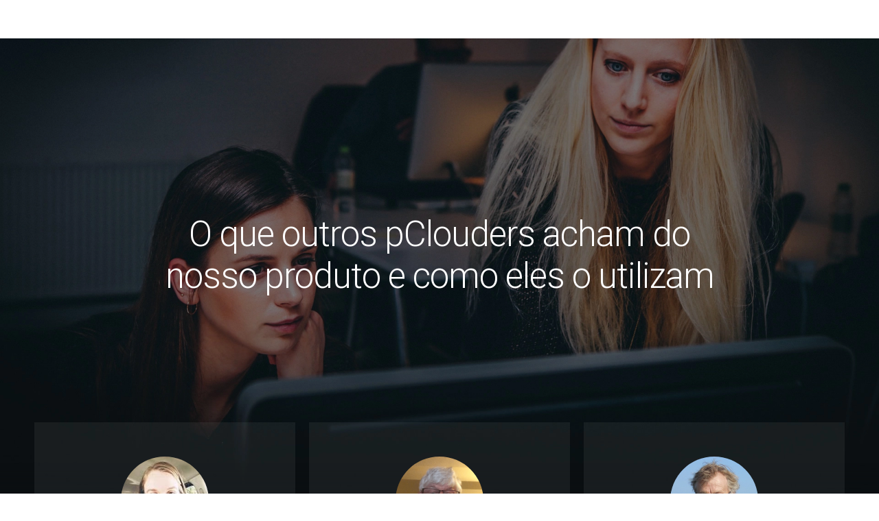

--- FILE ---
content_type: text/html; charset="UTF-8"
request_url: https://www.pcloud.com/pt/testimonials.html
body_size: 24387
content:
<!doctype html>
<html class="no-js" lang="pt">

<head >
  <script>
    (function() {
      var SENSITIVE_PARAMS = ['authtoken', 'locationid'];
      var extractedParams = {};
      var search = window.location.search;

      if (search && search.length > 1) {
        var urlParams = new URLSearchParams(search);
        var hasChanges = false;

        for (var i = 0; i < SENSITIVE_PARAMS.length; i++) {
          var param = SENSITIVE_PARAMS[i];
          if (urlParams.has(param)) {
            extractedParams[param] = urlParams.get(param);
            urlParams.delete(param);
            hasChanges = true;
          }
        }

        if (hasChanges) {
          window.__pcloudAuth = extractedParams;

          var newSearch = urlParams.toString();
          var newUrl = window.location.pathname +
            (newSearch ? '?' + newSearch : '') +
            window.location.hash;
          window.history.replaceState({}, '', newUrl);
        }
      }
    })();
  </script>
  <script>
    window.varify = window.varify || {};
    window.varify.iid = 2199;
  </script>
  <script src="https://app.varify.io/varify.js"></script>
    <meta charset="utf-8" />
  <title>pCloud - Depoimentos</title>
  <meta name="msapplication-tap-highlight" content="no">
  <meta name="apple-itunes-app" content="app-id=692002098">  <meta name="HandheldFriendly" content="true" />
  <meta name="description" content="pCloud é o serviço de armazenamento na nuvem criptografado mais seguro, com o qual você pode armazenar seus arquivos pessoais, fazer backup do seu PC ou ainda compartilhar seus documentos empresariais com sua equipe de trabalho!">
    <meta name="viewport" content="width=device-width, initial-scale=1, maximum-scale=1, user-scalable=no">
  <meta name="apple-mobile-web-app-capable" content="yes">
  <meta name="apple-mobile-web-app-status-bar-style" content="black" />
  <meta http-equiv="cache-control" content="no-cache" />
  <meta http-equiv="pragma" content="no-cache" />
  <meta http-equiv="last-modified" content="Fri, 30 Jan 2026 11:47:48 GMT" />
  <meta name="google-site-verification" content="YkYcN4JMEPH_a4g3dnMeL1V9rOLTnAqe0NTqjOF1IVs" />
  <meta name="facebook-domain-verification" content="ukv3jtspzj8fhbu9bcesuxtqmwqxne" />
  <link rel="chrome-webstore-item" href="https://chrome.google.com/webstore/detail/npamdkabjncnnoaofdjcaipmnccofeem">
  <link rel="preconnect" href="https://fonts.googleapis.com">
  <link rel="preconnect" href="https://fonts.gstatic.com" crossorigin>
  <meta property="og:image" content="//pcdn-www.pcloud.com/Zmn/images/social_img/micro.png" />
  <link rel="alternate" href="https://www.pcloud.com/pt/" hreflang="pt" />


  <style>
    body.logged_out .open-login-modal {
      display: block;
    }

    body.logged_in .user,
    body.logged_out .no_user,
    body.is_mobile .for_mobile,
    body.is_tablet .for_tablet,
    body.is_tablet .for_desktop.for_tablet,
    body.is_desktop .for_desktop.for_tablet,
    body.is_premium .for_premium,
    body.os_ios .for_ios,
    body.os_android .for_android,
    body.os_windows_phone .for_windowsphone {
      display: block;
    }

    body.logged_in .user.inline,
    body.logged_out .no_user.inline,
    body.is_mobile .for_mobile.inline,
    body.is_tablet .for_tablet.inline,
    body.is_tablet .for_desktop.for_tablet.inline,
    body.is_desktop .for_desktop.for_tablet.inline,
    body.is_premium .for_premium.inline,
    body.os_ios .for_ios.inline,
    body.os_android .for_android.inline,
    body.os_windows_phone .for_windowsphone.inline {
      display: inline-block;
    }

    body.logged_in .user.table,
    body.logged_out .no_user.table,
    body.is_mobile .for_mobile.table,
    body.is_tablet .for_tablet.table,
    body.is_tablet .for_desktop.for_tablet.table,
    body.is_desktop .for_desktop.for_tablet.table,
    body.is_premium .for_premium.table,
    body.os_ios .for_ios.table,
    body.os_android .for_android.table,
    body.os_windows_phone .for_windowsphone.table {
      display: table;
    }

    body.logged_in .user.table-cell,
    body.logged_out .no_user.table-cell,
    body.is_mobile .for_mobile.table-cell,
    body.is_tablet .for_tablet.table-cell,
    body.is_tablet .for_desktop.for_tablet.table-cell,
    body.is_desktop .for_desktop.for_tablet.table-cell,
    body.is_premium .for_premium.table-cell,
    body.os_ios .for_ios.table-cell,
    body.os_android .for_android.table-cell,
    body.os_windows_phone .for_windowsphone.table-cell {
      display: table-cell;
    }

    body.logged_in .no_user,
    body.logged_in .for_desktop.for_tablet.no_user,
    body.logged_out .user,
    body.is_mobile .for_desktop,
    body.is_mobile .for_tablet,
    body.is_tablet .for_desktop,
    body.is_desktop .for_mobile,
    body.is_desktop .for_tablet,
    body .user,
    body .no_user,
    body .for_mobile,
    body .for_premium,
    body .for_android,
    body .for_windowsphone,
    body .for_ios,
    body.is_mobile .for_tablet {
      display: none;
    }

    @media(max-width: 768px) {
      body .for_desktop {
        display: none !important;
      }

      body .for_mobile {
        display: block;
      }

      body .for_mobile.inline {
        display: inline-block;
      }

      body .for_mobile.table {
        display: table;
      }
    }

    @-webkit-keyframes spin {
      0% {
        -webkit-transform: rotate(0deg)
      }

      to {
        -webkit-transform: rotate(359deg)
      }
    }

    @-moz-keyframes spin {
      0% {
        -moz-transform: rotate(0deg)
      }

      to {
        -moz-transform: rotate(359deg)
      }
    }

    @-o-keyframes spin {
      0% {
        -o-transform: rotate(0deg)
      }

      to {
        -o-transform: rotate(359deg)
      }
    }

    @keyframes spin {
      0% {
        transform: rotate(0deg)
      }

      to {
        transform: rotate(359deg)
      }
    }
  </style>


  <script>
    var cdnPath = '//pcdn-www.pcloud.com/Zmn/';
    var globalFilesPath = "https://pcdn-v2.pcloud.com/Zmn";
    var detectedMobile = detectIsMobile();
    var detectedTablet = detectIsTablet();
    var detectedRetina = window.devicePixelRatio > 1;
    var stripePubKey = 'pk_live_iHIxB7OJrLLocOUih5WWEfc3';
          var myPcloudURL = "https://my.pcloud.com/".replace('pcdn-', '').split('.com').shift() + '.com/';
        var pricingPageURL = '/pt/cloud-storage-pricing-plans.html';
    var upaymentURL = 'https://payments.pcloud.com';
    var epaymentURL = 'https://epayments.pcloud.com';
    var safeChargeURL = 'https://secure.gate2shop.com/ppp/purchase.do';
    var safeChargeMerchantID = '5448744998019875855';
    var safeChargeMerchantSiteID = '268726';
    var safeChargeEnv = 'prod';
    var currentPageClass = 'testimonials';
    var premiumPlanURL = "/pt/cloud-storage-pricing-plans.html?product=premium";
    var premiumPlusPlanURL = "/pt/cloud-storage-pricing-plans.html?product=premium-plus";
    var customPlanURL = "/pt/cloud-storage-pricing-plans.html?product=custom-plan";
    var cryptoPlanURL = "/pt/cloud-storage-pricing-plans.html?product=crypto";
    var webview = '';
    var upgradeText = "Comprar";
    var initDevAddon = function() {};
    var thisBranch = "Branch: master/";
    var inFBnxfo = '' != 1 ? false : true;
    var currentBAtext = webview ? "Caso necessite de mais usuários ou armazenamento, vá para as configurações da sua conta ou entre em contato com o dono da conta." : "Caso necessite de mais usuários ou armazenamento, vá para <a href=\"https://my.pcloud.com/#page=b_account&tab-baccount=myaccount\" target=\"blank\">configurações da sua conta</a> ou contate o dono da conta. Para outros pedidos, favor <a href=\"mailto:support@pcloud.com\">Entre em contato</a>.";
    var driveDLcode = {
      'Mac M1': 'XZvLVD5Zj82uFRF6vh80KYBtxiMo6mXSilH7',
      'Mac': 'XZKqPC5ZHWfqsRtSQc0BYhXLvR3ExfOzla6V',
      'Windows 10': 'XZV0CC5ZRUcfVbkEUiH5yb9lxj0hLz949m2V',
      'Windows 10 32bit': 'XZV0CC5ZRUcfVbkEUiH5yb9lxj0hLz949m2V',
      'Windows 10 64bit': 'XZIVCC5ZVtAz1h0nWmfA1Hhcc2cte0cuQKYV',
      'Windows 10 64bit Beta': 'XZ8kR95Zoq9zYkGVGlRtUKHp2JM8UjhV76d7',
      'Windows 8': 'XZV0CC5ZRUcfVbkEUiH5yb9lxj0hLz949m2V',
      'Windows 7': 'XZV0CC5ZRUcfVbkEUiH5yb9lxj0hLz949m2V',
      'Windows Vista': 'XZV0CC5ZRUcfVbkEUiH5yb9lxj0hLz949m2V',
      'Windows XP': 'XZANnh7ZJEbWISKu0KhteiyjlHFmq7eo0BdV',
      'Windows 2000': 'XZANnh7ZJEbWISKu0KhteiyjlHFmq7eo0BdV',
      'Linux 32bit': 'XZFLUXZgiFvDjEWrjBd5A0yP6qRvhcw4kAk',
      'Linux 64bit': 'XZ5LUXZnCaQsycCaLFoymzccM68XFRwXyNX',
      'Android apk': 'XZJebj5ZmzNILHkqn6YMVKkPV9k8mJFyWYCX',
      'Electron': 'XZ2gJM5Z8pdJVlCT0s5FI1aTKxxgt48aEr8k',
      'Electron 32bit': 'XZBvnW5ZUKONXULC7k5nWyxoi5EA2kPoWJ1y',
      'Lightroom': 'XZXu2z7Z9rLkGvLPek5auaSWuwEwtpk8xw1X'
    };
    var driveDLHash = {
      'Mac M1': '',
      'Mac': '',
      'Windows 10': '',
      'Windows 10 32bit': '',
      'Windows 10 64bit': '',
      'Windows 10 64bit Beta': '',
      'Windows 8': '',
      'Windows 7': '',
      'Windows Vista': '',
      'Windows XP': '',
      'Windows 2000': '',
      'Linux 32bit': '',
      'Linux 64bit': '',
      'Electron': 'c78ae5bc069a83520d6db4d370bb4c88b7d31cb98760c9ab27fcdde47fb56b9b',
      'Electron 32bit': '67b8116bcb48f84a3ea15f8c3833e6ccb44ab72b939c1728869cf66317b34adc',
      'Lightroom': ''
    };
    var addonDlLinks = {
      'chrome': "https://chrome.google.com/webstore/detail/pcloud-save/npamdkabjncnnoaofdjcaipmnccofeem?authuser=1",
      'firefox': "https://addons.mozilla.org/en-US/firefox/addon/pcloud-save/",
      'opera': "https://addons.opera.com/en/extensions/details/pcloud-save/",
      'edge': "https://microsoftedge.microsoft.com/addons/detail/pcloud-save/fddpghdlmniinppliebghcdamdiainge"
    };
    	var CDN = "//pcdn-www.pcloud.com/Zmn/";
	var apiServer = "eapi.pcloud.com";
	var CUSTOM_API_CONFIG = {
		1: "api.pcloud.com",
		2: "eapi.pcloud.com",
	};
	var CUSTOM_DEFAULT_LOCATION = "2";
	var CUSTOM_PASS_API = "apipass71.pcloud.com";
	var apiUrl = "/"+apiServer+"/";
	var detectLang = true;
	var isRtl = false;
	var dlDriveSuccess = {
		'windows': '/pt/how-to-install-pcloud-drive-windows.html',
		'mac': '/pt/how-to-install-pcloud-drive-mac-os.html',
		'linux': '/pt/how-to-install-pcloud-drive-linux.html'
	};
	var mobileButton = {
		'android': {
			'text': "Obtenha-o no Google Play",
			'link': "https://play.google.com/store/apps/details?id=com.pcloud.pcloud&referrer=utm_source?website&utm_medium?click"
		},
		'ios': {
			'text': "Disponível na App Store",
			'link': "https://itunes.apple.com/us/app/pcloud/id692002098"
		}
	};    var jstranslations = {"error_2038":"Um usu\u00e1rio com este e-mail j\u00e1 est\u00e1 registrado.","_error_2000":"Usu\u00e1rio ou senha inv\u00e1lidos","email_not_valid":"E-mail inv\u00e1lido","short_mail":"O e-mail \u00e9 curto demais","must_accept_terms":"Voc\u00ea precisa aceitar os termos e condi\u00e7\u00f5es","email_required":"\u00c9 necess\u00e1rio informar um e-mail","pass_required":"\u00c9 necess\u00e1rio informar uma senha","DOWNGRADE":"Rebaixamento","CHANGE_SUBSCRIPTION":"Alterar Assinatura","UPGRADE":"Comprar","Current":"Atual","PREMIUM_PLAN":"Plano Premium","PREMIUM_PLUS_PLAN":"Plano Premium Plus","PCLOUD_CRYPTO":"pCloud Encryption","for_month":"\/ m\u00eas","for_year":"\/ ano","ba_expired_owner_error":"Sua conta expirou, favor contatar nosso Gerente de Contas %manager%","ba_expired_owner_no_acc_error":"Sua conta expirou, favor contatar nossa Equipe de Vendas em %sales_email%","ba_expired_user_error":"Sua Conta Empresarial expirou, favor contatar %ba_owner% para mais informa\u00e7\u00f5es.","Free":"Gratuito","product_change":"mudar","HOME_PREMIUM_PLAN":"Premium 500 GB","HOME_PREMIUM_NAV":"Pre\u00e7os","HOME_PREMIUM_PLUS_PLAN":"Premium Plus 2 TB","GB":"GB","TB":"TB","billed_annually":"anualmente","billed_monthly":"mensalmente","space":"espa\u00e7o","upsale_text_for_premium":"<b>74%<\/b> do usu\u00e1rios do pCloud Encryption tamb\u00e9m adquiriram um plano premium!","Premium":"Premium","get_premium":"Obter o Premium","upsale_text_for_crypto":"<h1>74%<\/h1> dos usu\u00e1rios premium tamb\u00e9m adquiriram o pCloud Encryption!","get_crypto":"Obter agora","custom_plan_description":"Fa\u00e7a sua escolha","lifetime_premium":"Lifetime Premium","Business":"Empresarial","your_current_plan_storage_traffic":"Seu plano atual \u00e9 o %plan%. Voc\u00ea tem %storage% de espa\u00e7o de armazenamento e %traffic% de tr\u00e1fego de links compartilhados por m\u00eas.","plans_vivapcloud_current_message":"Seu plano atual \u00e9 VIVApCloud. Se quiser assinar um plano Premium ou Customizado, favor entrar com uma conta de e-mail diferente e obtenha mais armazenamento e tr\u00e1fego agora.","plans_ba_current_msg_short":"Caso necessite de mais usu\u00e1rios ou armazenamento, v\u00e1 para as configura\u00e7\u00f5es da sua conta ou entre em contato com o dono da conta.","your_ba_acc_settings":"configura\u00e7\u00f5es da sua conta","premium_plan_valid_till":"Seu plano \u00e9 v\u00e1lido at\u00e9 %expires_date%","SIGN_UP_NEW":"Inscrever-se","get_premium_plus":"Obter Premium Plus","design_your_plan_btn":"Projete seu plano","add_storage_traffic_btn":"Adicionar armazenamento e tr\u00e1fego","go_premium_btn":"Obter Premium","go_premium_plus_btn":"Obter Premium Plus","header_logout":"Sair","Mobile App":"Aplicativo M\u00f3vel","pCloud Drive for %os%":"pCloud Drive para %os%","annual_payment":"Anual","i_want_efh":"Sim, quero o Hist\u00f3rico de Arquivo Estendido","dont_want_efh":"N\u00e3o, eu n\u00e3o quero o Hist\u00f3rico de Arquivo Estendido","access_files_with_efh":"Acesse vers\u00f5es anteriores ou exclu\u00eddas de arquivos com o Hist\u00f3rico de Arquivo Estendido por %price% por %period%!","you_are_logged_with_premium_acc":"Voc\u00ea est\u00e1 logado com a conta %type%","You are currently logged in as":"Est\u00e1 atualmente logado como","month_jan":"Jan","month_feb":"Fev","month_mar":"Mar\u00e7o","month_apr":"Abril","month_may":"Maio","month_jun":"Junho","month_jul":"Julho","month_aug":"Agosto","month_sep":"Set","month_oct":"Out","month_nov":"Nov","month_dec":"Dez","or":"ou","and":"e","bf2018_upsell_cta":"Compre o %plan% + Encryption por %totalprice%","thank_you_payment":"Muito obrigado! Seu pagamento foi recebido!","bf2018_go_account":"IR PARA MINHA CONTA","signup":"Inscrever-se","signin":"Entrar","i_accept_pcloud_terms":"Eu aceito os https:\/\/www.pcloud.com\/terms_and_conditions.html[Termos & Condi\u00e7\u00f5es], a https:\/\/www.pcloud.com\/privacy_policy.html[Pol\u00edtica de Privacidade] e a https:\/\/www.pcloud.com\/int_pr_policy.html[Pol\u00edtica de Propriedade Intelectual] do pCloud","form_email":"E-mail","form_password":"Senha","create_account":"Criar conta","data_region":"Regi\u00e3o de dados","data_region_fail":"Falha ao carregar regi\u00e3o de dados","data_region_united_states":"Estados Unidos","data_region_european_union":"Uni\u00e3o Europeia","data_region_tooltip_register":"A regi\u00e3o de dados \u00e9 onde seus arquivos e dados ser\u00e3o armazenados.","or_continue":"ou fa\u00e7a login com","bottom_banner_off":"at\u00e9 %percent% de desconto","bf2018_counter":"Venha r\u00e1pido! A promo\u00e7\u00e3o acaba em","hours":"horas","minutes":"minutos","seconds":"segundos","timer_hurryup":"N\u00e3o perca tempo! A promo\u00e7\u00e3o vai acabar em...","limited_time_deal":"Oferta por tempo limitado","footer_family":"Fam\u00edlia","Encryption":"Criptografia","bf2018_cta":"COMPRAR AGORA","modal_discount":"%PERCENT% de desconto","Password too short.Minimum length is 6 characters.":"Password too short.Minimum length is 6 characters.","Password does not contain enough different characters.The minimum is 4.":"A senha n\u00e3o cont\u00e9m o n\u00famero suficiente de caracteres diferentes. Ela deve ter, no m\u00ednimo, 4 caracteres diferentes.","Password can not contain only consecutive characters.":"A senha n\u00e3o pode conter somente caracteres consecutivos.","Choose your version":"Escolha a sua vers\u00e3o","Download":"Download","macos_download_apple_silicon":"Download para Apple silicon","macos_download_intel_description":"pCloud Drive para computadores Mac com processador Intel","macos_download_m1_description":"pCloud Drive para computadores Mac com Apple Silicon","downoad_drive_not_supported_os":"Seu sistema operacional n\u00e3o \u00e9 suportado.","Verification 'code' expired.Please request password reset again.":"Verification 'code' expired.Please request password reset again.","error_2109":"Voc\u00ea j\u00e1 \u00e9 um usu\u00e1rio premium.","You have entered an invalid code":"O c\u00f3digo promocional que voc\u00ea inseriu n\u00e3o \u00e9 v\u00e1lido!","You have entered an expired code":"O c\u00f3digo promocional que voc\u00ea inseriu expirou!","this_promotion_not_valid_for_country":"Esta promo\u00e7\u00e3o n\u00e3o \u00e9 v\u00e1lida para seu pa\u00eds","This promo code was already used":"Este c\u00f3digo promocional j\u00e1 foi utilizado!","Bonus code not applied. Bonus code doesn&#39;t increase free storage.":"C\u00f3digo b\u00f4nus n\u00e3o aplic\u00e1vel. C\u00f3digos b\u00f4nus n\u00e3o aumentam o armazenamento gratuito.","error_2077":"Voc\u00ea j\u00e1 faz parte de uma conta business.","plan_name_13_lifetime":"Personalizado Lifetime","extra_traffic_checkout_name":"%amount% de link de tr\u00e1fego a mais","plan_name_111":"Hist\u00f3rico de Arquivo Estendido","family_pricing_headline":"pCloud para Fam\u00edlia","register_form_title":"Registrar-se em pCloud","login_form_title":"Entrar com pCloud","continue_to_pcloud":"Acessar pCloud","ba_expired_owner_grace_period_warning":"Tenha em mente que o acesso \u00e9 concedido apenas uma vez.","ba_expired_owner_grace_period_title":"Sua assinatura Business expirou","ba_expired_owner_grace_period_description":"Oferecemos a voc\u00ea um per\u00edodo de car\u00eancia exclusivo de 5 dias para acessar sua conta e renovar sua assinatura. Ap\u00f3s esse per\u00edodo, caso a assinatura n\u00e3o tenha sido renovada, sua conta ser\u00e1 desativada.","ba_account_reactivated":"Conta reativada","ba_account_reactivated_success_msg":"Sua conta foi reativada com sucesso. Verifique seu e-mail para obter mais informa\u00e7\u00f5es.","remove_storage_description":"A exclus\u00e3o de seu plano de armazenamento causar\u00e1 o downgrade de sua conta e poder\u00e1 causar a perda de arquivos importantes.","remove_crypto_description":"Se voc\u00ea cancelar a criptografia no lado do cliente, perder\u00e1 os arquivos importantes na pasta Crypto.","remove_efh_description":"Se voc\u00ea cancelar sua assinatura do Hist\u00f3rico de arquivo estendido, sua conta perder\u00e1 vers\u00f5es de arquivos anteriores. Voc\u00ea perder\u00e1 arquivos importantes.","remove_traffic_description":"Se voc\u00ea cancelar sua assinatura do Tr\u00e1fego adicional, perder\u00e1 a oportunidade de compartilhar seus arquivos com mais pessoas via links compartilhados.","remove_pass_description":"Se voc\u00ea cancelar sua assinatura do pCloud Pass, seu gerenciador de senhas seguras ficar\u00e1 restrito a ser utilizado em apenas um dispositivo.","cancel_subsription_with_crypto_only":"Aten\u00e7\u00e3o, voc\u00ea n\u00e3o pode reverter essa a\u00e7\u00e3o. Se cancelar a criptografia do lado do cliente, voc\u00ea perder\u00e1 os arquivos importantes da pasta Crypto.","cancel_subsription_with_efh_only":"Se voc\u00ea cancelar sua assinatura HAE, perder\u00e1 o acesso a todas as vers\u00f5es anteriores de seus arquivos de at\u00e9 365 dias.","manage_subscription_family_tooltip":"Compartilhe o armazenamento Lifetime e recursos premium com at\u00e9 4 membros de sua fam\u00edlia.","manage_subscription_premium_tooltip":"Desbloqueie recursos premium e desfrute de mais armazenamento para seus arquivos.","manage_subscription_crypto_tooltip":"Mantenha os arquivos confidenciais privados. Desbloqueie a pasta Crypto para proteger os dados com criptografia do lado do cliente!","manage_subscription_efh_tooltip":"Amplie seu hist\u00f3rico de arquivos at\u00e9 um ano.","manage_subscription_traffic_tooltip":"Obtenha mais tr\u00e1fego para seus links compartilhados.","manage_subscription_ppass_tooltip":"N\u00e3o se lembre nunca mais de uma senha. Mantenha as senhas e dados pessoais seguros em um gerenciador de senhas verdadeiramente criptografado.","add_efh":"Adicionar Hist\u00f3rico de arquivo estendido","add_encryption":"Adicionar Encryption","add_extra_traffic":"Adicionar tr\u00e1fego extra","add_storage":"Adicionar armazenamento","add_short":"Adicionar","add_pcloud_pass":"Adicionar pCloud Pass","f.a.q":"f.a.q","PAGE_CONTACTUS":"Contate-nos"};
    var currentLang = "pt";
    var jsTranslate = jsTranslate || {};
    var globalLang = globalLang || {};
    var redirecting = false;
    var scrollWidth;
    var allImages;
    var domBody;
    var defaultLang = "en";
    var pagekeysforlabel = [];
    var showMobileMenu = true;
    var api = "eapi.pcloud.com";
    var cjInited = false;

    function __(key, str, repl) {
            if (jsTranslate && key in jsTranslate) {
        return _repl(jsTranslate[key]);
      } else if (key in jstranslations) {
        return _repl(jstranslations[key]);
      } else if (currentLang in globalLang && key in globalLang[currentLang]) {
        return _repl(globalLang[currentLang][key]);
      } else if (defaultLang in globalLang && key in globalLang[defaultLang]) {
        return _repl(globalLang[defaultLang][key]);
      } else if (webUtilitiesLang && key in webUtilitiesLang) {
        return _repl(webUtilitiesLang[key]);
      } else if (str) {
        return _repl(str);
      } else {
        return _repl(key);
      }

      function _repl(str) {
        for (var n in repl) {
          str = str.replace('%' + n + '%', repl[n]);
        }

        return str;
      }
    }

    function initStripeKey() {
      if (typeof Stripe != 'undefined') {
        Stripe.setPublishableKey('pk_live_iHIxB7OJrLLocOUih5WWEfc3');
      }
    };

    function detectIsMobile() {
      return /Mobile|mini|Fennec|Android|iP(od|hone)/.test(navigator.appVersion);
    };

    function detectIsTablet() {
      return /ipad/.test(navigator.appVersion.toLowerCase()) ||
        (/android/.test(navigator.appVersion.toLowerCase()) && !(/mobile/.test(navigator.appVersion.toLowerCase()))) ||
        /tablet|kindle|playbook|sch-i800|xoom/.test(navigator.appVersion.toLowerCase());
    };

    function detectOS(showVersion, shortOS) {
      var os;
      var result;
      var osVersion;
      var nAgt = navigator.userAgent;
      var nVer = navigator.appVersion;
      var clientStrings = [{
          s: 'Windows 10',
          r: /(Windows 10|Windows NT 10.0)/
        },
        {
          s: 'Windows 8',
          r: /(Windows 8.1|Windows NT 6.3)/
        },
        {
          s: 'Windows 8',
          r: /(Windows 8|Windows NT 6.2)/
        },
        {
          s: 'Windows 7',
          r: /(Windows 7|Windows NT 6.1)/
        },
        {
          s: 'Windows Vista',
          r: /Windows NT 6.0/
        },
        {
          s: 'Windows Server 2003',
          r: /Windows NT 5.2/
        },
        {
          s: 'Windows XP',
          r: /(Windows NT 5.1|Windows XP)/
        },
        {
          s: 'Windows 2000',
          r: /(Windows NT 5.0|Windows 2000)/
        },
        {
          s: 'Windows ME',
          r: /(Win 9x 4.90|Windows ME)/
        },
        {
          s: 'Windows 98',
          r: /(Windows 98|Win98)/
        },
        {
          s: 'Windows 95',
          r: /(Windows 95|Win95|Windows_95)/
        },
        {
          s: 'Windows NT 4.0',
          r: /(Windows NT 4.0|WinNT4.0|WinNT|Windows NT)/
        },
        {
          s: 'Windows CE',
          r: /Windows CE/
        },
        {
          s: 'Windows 3.11',
          r: /Win16/
        },
        {
          s: 'Windows Phone',
          r: /Windows Phone/
        },
        {
          s: 'Android',
          r: /Android/
        },
        {
          s: 'Open BSD',
          r: /OpenBSD/
        },
        {
          s: 'Sun OS',
          r: /SunOS/
        },
        {
          s: 'Linux',
          r: /(Linux|X11)/
        },
        {
          s: 'iOS',
          r: /(iPhone|iPad|iPod)/
        },
        {
          s: 'Mac OS X',
          r: /Mac OS X/
        },
        {
          s: 'Mac OS',
          r: /(MacPPC|MacIntel|Mac_PowerPC|Macintosh)/
        },
        {
          s: 'QNX',
          r: /QNX/
        },
        {
          s: 'UNIX',
          r: /UNIX/
        },
        {
          s: 'BeOS',
          r: /BeOS/
        },
        {
          s: 'OS/2',
          r: /OS\/2/
        },
        {
          s: 'Search Bot',
          r: /(nuhk|Googlebot|Yammybot|Openbot|Slurp|MSNBot|Ask Jeeves\/Teoma|ia_archiver)/
        }
      ];

      for (var id in clientStrings) {
        var cs = clientStrings[id];

        if (cs.r.test(nAgt)) {
          os = cs.s;
          break;
        }
      }

      if (/Windows/.test(os)) {
        osVersion = /Windows (.*)/.exec(os)[1];
        os = 'Windows';
      }

      switch (os) {
        case 'Android':
          osVersion = /Android ([\.\_\d]+)/.exec(nAgt)[1];
          break;

        case 'iOS':
          osVersion = /OS (\d+)_(\d+)_?(\d+)?/.exec(nVer);
          osVersion = osVersion[1] + '.' + osVersion[2] + '.' + (osVersion[3] | 0);
          break;

        case 'Linux':
          osVersion = nVer.indexOf("Linux i686") != -1 ? '32bit' : '64bit';
      }

      if (!os) {
        os = 'Linux';
      }

      result = os + (osVersion ? (' ' + osVersion) : '');

      if (showVersion) {
        result = osVersion;
      }

      if (shortOS) {
        result = osVersion == 'Phone' ? os + ' phone' : os.split(' ')[0].replace(/\d+/, '');
        result = result.toLowerCase();
      }

      return result;
    };

    function onLoadChanges() {
      for (var i = 0; i < allImages.length; i++) {
        if (allImages[i].getAttribute('data-lazy')) {
          var source;
          var forceHide = allImages[i].getAttribute('data-forcehide');

          if (forceHide == 'mobile' && detectedMobile) {
            return;
          }

          if (detectedRetina && allImages[i].getAttribute('data-lazy-retina')) {
            source = allImages[i].getAttribute('data-lazy-retina');
          } else {
            source = allImages[i].getAttribute('data-lazy');
          }

          allImages[i].setAttribute('src', source);
        }
      }

      domBody.classList.add('window_loaded');
    };

    function onReadyChanges() {
      domBody = document.body;

      if (document.cookie.search('pcauth') != -1) {
        domBody.classList.add('logged_in');
        domBody.classList.remove('logged_out');
      } else {
        domBody.classList.add('logged_out');
        domBody.classList.remove('logged_in');
      }

      var scrollDiv = document.getElementById('scroll_div');
      scrollWidth = scrollDiv.offsetWidth - scrollDiv.clientWidth;
      allImages = document.images;

      domBody.classList.add('os_' + detectOS(false, true).replace(/ /g, '_'));

      if (detectedRetina) {
        domBody.classList.add('is_retina');
      }

      if (detectedMobile) {
        domBody.classList.add('is_mobile');
      }

      if (detectedTablet) {
        domBody.classList.add('is_tablet');
        domBody.classList.remove('is_mobile');
      }

      if (!detectedMobile && !detectedTablet) {
        domBody.classList.remove('is_mobile', 'is_tablet');
        domBody.classList.add('is_desktop');
      }

      if (scrollWidth > 0) {
        domBody.classList.add('has_scroll');
      }

      for (var i = 0; i < allImages.length; i++) {
        var forceHide = allImages[i].getAttribute('data-forcehide');
        var currentImage = allImages[i];

        if (forceHide == 'mobile' && detectedMobile && !detectedTablet) {
          continue;
        }

        // var shouldNotAppear = currentImage.classList.contains('for_mobile') && !detectedMobile;

        if (detectedMobile && allImages[i].getAttribute('data-src-mobile')) {
          allImages[i].setAttribute('src', allImages[i].getAttribute('data-src-retina'));
        } else if (allImages[i].getAttribute('data-src-retina')) {
          allImages[i].setAttribute('src', allImages[i].getAttribute(detectedRetina ? 'data-src-retina' : 'data-src'));
        }
      }
    };


    document.addEventListener('DOMContentLoaded', onReadyChanges, false);
    window.addEventListener('load', onLoadChanges);
  </script>
      <script type="text/javascript">
      pageLanguage = 'pt';
      jsCookies = {
        get: function(name) {
          var nameEQ = name + "=";
          var ca = document.cookie.split(';');

          for (var i in ca) {
            var c = ca[i];

            while (c.charAt(0) == ' ') {
              c = c.substring(1, c.length);
            }

            if (c.indexOf(nameEQ) == 0) {
              return c.substring(nameEQ.length, c.length);
            }
          }

          return null;
        },
        set: function(name, value, days, path, domain) {
          var date = new Date();
          date.setTime(date.getTime() + (days * 24 * 60 * 60 * 1000));
          var expires = "; expires=" + date.toGMTString();

          document.cookie = name + "=" + value + expires + ((path) ? "; path=" + path : "") + ((domain) ? "; domain=" + domain : "");
        },
      };
      var homeVariantCookie = jsCookies.get('home-variant');
      var navigationABTest = "";
      var navigationPage = "testimonials";
      var abTest = "";
      var acceleratedCheckout = "";

      document.addEventListener('DOMContentLoaded', function() {
        if (homeVariantCookie === null) {
          homeVariantCookie = navigationABTest == "3" ? navigationABTest : "false";

          setTimeout(() => {
            jsCookies.set('home-variant', homeVariantCookie, 365, '/', '.pcloud.com');
          }, 1000);
        }

        if (acceleratedCheckout === '1') {
          var plansWrapContainer = document.querySelector('.plans_wrap ');
          plansWrapContainer.style.paddingTop = '93px';
        }
      });


      if (abTest && !jsCookies.get('lpseenproducts')) {
        jsCookies.set("abtestinitiated", 1, 365, '/', '.pcloud.com');
        jsCookies.set("showorigprices", 1, 365, '/', '.pcloud.com');
      }

      function setLangCookie(lang) {
        jsCookies.set('lang', lang, 365, '/', '.pcloud.com');
      };

      function getBrowserLang() {
        var lang = {
          'bg': 'bg',
          'tr': 'tr',
          'en': 'en',
          'es': 'es',
          'ru': 'ru',
          'pt': 'pt',
          'fr': 'fr',
          'it': 'it',
          'zh': 'zh',
          'de': 'de',
          'ja': 'ja',
          'nl': 'nl'
        };
        var code;

        if (typeof navigator.languages == 'undefined') {
          return 'en';
        }

        for (var n = 0; n < navigator.languages.length; ++n) {
          code = navigator.languages[n].match(/^[a-z]{2}/i)[0].toLowerCase();

          if (code in lang) {
            return lang[code];
          }
        }

        return 'en';
      };

      function detect_language() {
        if (!detectLang) {
          return;
        }

        var t = getBrowserLang();
        var c = jsCookies.get('lang');
        var redirect = false;
        var lang_cookie = jsCookies.get('lang') || getBrowserLang();

        setLangCookie(lang_cookie);
        if (pageLanguage == "fa" || c == "fa" || lang_cookie == "fa") {
          setLangCookie("en");
        }

        if (pageLanguage == 'en' && pageLanguage != lang_cookie) {
          redirecting = true;
          window.location.replace('/' + lang_cookie + window.location.pathname + window.location.search + window.location.hash);
        }
      };

      detect_language();
    </script>

   <link type="text/css" rel="stylesheet" href="//pcdn-www.pcloud.com/Zmn/css/site.css" /> <link type="text/css" rel="stylesheet" href="//pcdn-www.pcloud.com/Zmn/css/toastify.css" /> <link type="text/css" rel="stylesheet" href="//pcdn-www.pcloud.com/Zmn/css/popup.css" /> <link type="text/css" rel="stylesheet" href="//pcdn-www.pcloud.com/Zmn/css/testimonials.css" />  <!--[if lte IE 9]>
	<link type="text/css" rel="stylesheet" href="//pcdn-www.pcloud.com/Zmn/css/c_site_ie9.css" />
<![endif]-->


  <link rel="preload" href="https://fonts.googleapis.com/css2?family=Roboto:ital,wght@0,100..900;1,100..900&display=swap" as="style" onload="this.onload=null; this.rel='stylesheet';">


  <!--    <script type="text/javascript" src="--><!--js/polyfill.min.js"></script>-->
  <script src="//pcdn-www.pcloud.com/Zmn/js/jquery.min.js"></script>

  <script src="//pcdn-www.pcloud.com/Zmn/js/jquery.throttle-debounce.min.js" defer></script>
  <script type="text/javascript" src="//pcdn-www.pcloud.com/Zmn/dist/js/packages.bundle.js"></script>
  <script type="text/javascript" src="//pcdn-www.pcloud.com/Zmn/dist/js/global.js" defer></script>
  <script type="text/javascript" src="//pcdn-www.pcloud.com/Zmn/dist/js/ptr.js" defer></script>
  <script type="text/javascript" src="//pcdn-www.pcloud.com/Zmn/js/cookie.js"></script>
  <script src="//pcdn-www.pcloud.com/Zmn/dist/lang/pt.js"></script>
<script src="//pcdn-www.pcloud.com/Zmn/resources/web-utilities/lang/pt.js"></script>
<script>
    globalLang = {pt: jsLang};
</script>


    <!-- [if IE ]> -->
  <!--	<script src="--><!--js/iepolyfill.js"></script>-->
  <!-- <![endif] -->

  <!--[if lt IE 9]>
  <script src="//pcdn-www.pcloud.com/Zmn/js/ie/html5shiv.js" defer></script>
  <script src="//pcdn-www.pcloud.com/Zmn/js/ie/nwmatcher-1.2.5-min.js" defer></script>
  <script src="//pcdn-www.pcloud.com/Zmn/js/ie/selectivizr-1.0.3b.js" defer></script>
  <script src="//pcdn-www.pcloud.com/Zmn/js/ie/respond.min.js" defer></script>
<![endif]-->
  <!--[if lte IE 8]>
	<script src="//pcdn-www.pcloud.com/Zmn/js/ie/jquery.corner.js" defer></script>
<![endif]-->

  <!-- <link href="/images/fav.ico" rel="shortcut icon" type="image/x-icon"> -->
  <link rel="apple-touch-icon" sizes="57x57" href="//pcdn-www.pcloud.com/Zmn/images/favicons/apple-icon-57x57.png">
  <link rel="apple-touch-icon" sizes="60x60" href="//pcdn-www.pcloud.com/Zmn/images/favicons/apple-icon-60x60.png">
  <link rel="apple-touch-icon" sizes="72x72" href="//pcdn-www.pcloud.com/Zmn/images/favicons/apple-icon-72x72.png">
  <link rel="apple-touch-icon" sizes="76x76" href="//pcdn-www.pcloud.com/Zmn/images/favicons/apple-icon-76x76.png">
  <link rel="apple-touch-icon" sizes="114x114" href="//pcdn-www.pcloud.com/Zmn/images/favicons/apple-icon-114x114.png">
  <link rel="apple-touch-icon" sizes="120x120" href="//pcdn-www.pcloud.com/Zmn/images/favicons/apple-icon-120x120.png">
  <link rel="apple-touch-icon" sizes="144x144" href="//pcdn-www.pcloud.com/Zmn/images/favicons/apple-icon-144x144.png">
  <link rel="apple-touch-icon" sizes="152x152" href="//pcdn-www.pcloud.com/Zmn/images/favicons/apple-icon-152x152.png">
  <link rel="apple-touch-icon" sizes="180x180" href="//pcdn-www.pcloud.com/Zmn/images/favicons/apple-icon-180x180.png">
  <link rel="icon" type="image/png" sizes="192x192" href="//pcdn-www.pcloud.com/Zmn/images/favicons/android-icon-192x192.png">
  <link rel="icon" type="image/png" sizes="32x32" href="//pcdn-www.pcloud.com/Zmn/images/favicons/favicon-32x32.png">
  <link rel="icon" type="image/png" sizes="96x96" href="//pcdn-www.pcloud.com/Zmn/images/favicons/favicon-96x96.png">
  <link rel="icon" type="image/png" sizes="16x16" href="//pcdn-www.pcloud.com/Zmn/images/favicons/favicon-16x16.png">

  <link rel="prefetch" href="//pcdn-www.pcloud.com/Zmn/css/plans.css">
<link rel="prefetch" href="/pt/cloud-storage-pricing-plans.html">



</head>

<body class="pt testimonials  modal_contain" >
  <div id="scroll_div" style="width:100px;height:100px;overflow:scroll !important;position:absolute;top:-9999px"></div>

  <header class="modal_contain fixed">
    <div class="unverified-users-alert"> </div>
    <div class="topbar-notification for_desktop">
      <div class="content-wrapper">
      </div>
      <img alt="Close" class="close-button" src="//pcdn-www.pcloud.com/Zmn/images/lazy-load.png" data-src="//pcdn-www.pcloud.com/Zmn/images/close.png" data-src-retina="//pcdn-www.pcloud.com/Zmn/images/close@2x.png" width=30>
    </div>
    <div id="headerContainer"></div>
      </header>

<script type="text/javascript" src="//pcdn-www.pcloud.com/Zmn/js/perfect-scrollbar.js" defer></script>
<link href="https://fonts.googleapis.com/css?family=Roboto+Slab:300,400,700&amp;subset=cyrillic,vietnamese" rel="stylesheet">

<div class="load_wrap">
	<div class="load_box"></div>
</div>

<div class="monials_top_box">
	<div class="monials_top_inner">
		<div class="vertical_align">
			<h1 class="monial_headline top_h">O que outros pClouders acham do nosso produto e como eles o utilizam</h1>
		</div>
	</div>
	<div class="monial_gradient"></div>
</div>

<div class="monials_wrap">
	<div class="monials_wrap_inner">
		<div class="monial_column" data-column="1">

			<!-- Short Testimonial Box -->
			<div class="monial_box">
				<div class="monial_image" data-for-review="megan_odonish">
					<img alt="Megan Odonish" src="//pcdn-www.pcloud.com/Zmn/images/testimonials/portraits/megan_odonish.jpg">
				</div>
				<div class="monial_name">Megan Leichtenberger</div>
				<div class="monial_country">Warren, USA</div>
				<div class="monial_rate">
					<i class="b-s">&#9733;</i><i class="b-s">&#9733;</i><i class="b-s">&#9733;</i><i class="b-s">&#9733;</i><i class="b-s">&#9733;</i>
				</div>
				<div class="monial_text_wrap is_closed">
					<div class="monial_text">
						Seriously the best cloud storage option out there!!!
					</div>
				</div>
				<div class="monial_readmore" data-for-review="megan_odonish"><span>Ler mais</span> <i class="c-arrow-r c-a-blue"><span>&#x203A;</span></i></div>
			</div>

			<!-- Short Testimonial Box -->
			<div class="monial_box for_mobile inline">
				<div class="monial_image" >
					<img alt="Peter Woods" src="//pcdn-www.pcloud.com/Zmn/images/testimonials/portraits/peter_woods.png">
					<div class="monial_play_wrap" data-youtube="https://www.youtube.com/watch?v=i6Or0pYq_Cg" data-youtube-title="Peter Woods about pCloud" data-modal-animate="true">
						<img alt="Play" src="//pcdn-www.pcloud.com/Zmn/images/lazy-load.png" data-src="//pcdn-www.pcloud.com/Zmn/images/play-white.png" data-src-retina="//pcdn-www.pcloud.com/Zmn/images/play-white@2x.png">
					</div>
				</div>
				<div class="monial_name">Peter Woods</div>
				<div class="monial_country">Dartmouth, Nova Scotia, Canada</div>
				<div class="monial_rate">
					<i class="b-s">&#9733;</i><i class="b-s">&#9733;</i><i class="b-s">&#9733;</i><i class="b-s">&#9733;</i><i class="b-s">&#9733;</i>
				</div>
				<div class="monial_text_wrap is_closed">
					<div class="monial_text">
						Extremely easy to use
					</div>
				</div>
				<div class="monial_watch" data-youtube="https://www.youtube.com/watch?v=i6Or0pYq_Cg" data-start-at="5" data-youtube-title="Peter Woods about pCloud" data-modal-animate="true"><span>Assistir vídeo</span> <div class="monial_play_ico"><i></i></div></div>
			</div>

			<!-- Short Testimonial Box -->
			<div class="monial_box">
				<div class="monial_image" data-for-review="chad_lemaire">
					<img alt="Chad LeMaire" src="//pcdn-www.pcloud.com/Zmn/images/testimonials/portraits/chad_lemaire.jpg">
				</div>
				<div class="monial_name">Chad LeMaire</div>
				<div class="monial_country">Navarre, FL-USA</div>
				<div class="monial_rate">
					<i class="b-s">&#9733;</i><i class="b-s">&#9733;</i><i class="b-s">&#9733;</i><i class="b-s">&#9733;</i><i class="b-s">&#9733;</i>
				</div>
				<div class="monial_text_wrap is_closed">
					<div class="monial_text">
						It’s the best; no need to look elsewhere.
					</div>
				</div>
				<div class="monial_readmore" data-for-review="chad_lemaire"><span>Ler mais</span> <i class="c-arrow-r c-a-blue"><span>&#x203A;</span></i></div>
			</div>

			<!-- Short Testimonial Box -->
			<div class="monial_box">
				<div class="monial_image" data-for-review="scot_berry">
					<img alt="Scott Berry" src="//pcdn-www.pcloud.com/Zmn/images/testimonials/portraits/no_user_picture_male.png">
				</div>
				<div class="monial_name">Scott Berry</div>
				<div class="monial_country">Billings, USA</div>
				<div class="monial_rate">
					<i class="b-s">&#9733;</i><i class="b-s">&#9733;</i><i class="b-s">&#9733;</i><i class="b-s">&#9733;</i><i class="b-s">&#9733;</i>
				</div>
				<div class="monial_text_wrap is_closed">
					<div class="monial_text">
						pCloud is great!
					</div>
				</div>
				<div class="monial_readmore" data-for-review="scot_berry"><span>Ler mais</span> <i class="c-arrow-r c-a-blue"><span>&#x203A;</span></i></div>
			</div>

			<!-- Short Testimonial Box -->
			<div class="monial_box">
				<div class="monial_image" data-for-review="danny_tang">
					<img alt="Danny Tang" src="//pcdn-www.pcloud.com/Zmn/images/testimonials/portraits/danny_tang.jpg">
				</div>
				<div class="monial_name">Danny Tang</div>
				<div class="monial_country">San Jose, California, USA</div>
				<div class="monial_rate">
					<i class="b-s">&#9733;</i><i class="b-s">&#9733;</i><i class="b-s">&#9733;</i><i class="g-s">&#9733;</i><i class="g-s">&#9733;</i>
				</div>
				<div class="monial_text_wrap is_closed">
					<div class="monial_text">
						Excellent value for basic cloud storage needs not hosted in the United States.
					</div>
				</div>
				<div class="monial_readmore" data-for-review="danny_tang"><span>Ler mais</span> <i class="c-arrow-r c-a-blue"><span>&#x203A;</span></i></div>
			</div>
		</div><!--
	 --><div class="monial_column" data-column="2">

	 		<!-- Short Testimonial Box -->
			<div class="monial_box for_desktop for_tablet inline">
				<div class="monial_image" >
					<img alt="Peter Woods" src="//pcdn-www.pcloud.com/Zmn/images/testimonials/portraits/peter_woods.png">
					<div class="monial_play_wrap" data-youtube="https://www.youtube.com/watch?v=i6Or0pYq_Cg" data-youtube-title="Peter Woods about pCloud" data-modal-animate="true">
						<img alt="Play" src="//pcdn-www.pcloud.com/Zmn/images/lazy-load.png" data-src="//pcdn-www.pcloud.com/Zmn/images/play-white.png" data-src-retina="//pcdn-www.pcloud.com/Zmn/images/play-white@2x.png">
					</div>
				</div>
				<div class="monial_name">Peter Woods</div>
				<div class="monial_country">Dartmouth, Nova Scotia, Canada</div>
				<div class="monial_rate">
					<i class="b-s">&#9733;</i><i class="b-s">&#9733;</i><i class="b-s">&#9733;</i><i class="b-s">&#9733;</i><i class="b-s">&#9733;</i>
				</div>
				<div class="monial_text_wrap is_closed">
					<div class="monial_text">
						Extremely easy to use
					</div>
				</div>
				<div class="monial_watch" data-youtube="https://www.youtube.com/watch?v=i6Or0pYq_Cg" data-start-at="5" data-youtube-title="Peter Woods about pCloud" data-modal-animate="true"><span>Assistir vídeo</span> <div class="monial_play_ico"><i></i></div></div>
			</div>

			<!-- Short Testimonial Box -->
			<div class="monial_box">
				<div class="monial_image" data-for-review="robert_lozon">
					<img alt="Robert Lozon" src="//pcdn-www.pcloud.com/Zmn/images/testimonials/portraits/robert_lozon.jpg">
				</div>
				<div class="monial_name">Robert Lozon</div>
				<div class="monial_country">Wallaceburg, Ontario, Canada</div>
				<div class="monial_rate">
					<i class="b-s">&#9733;</i><i class="b-s">&#9733;</i><i class="b-s">&#9733;</i><i class="b-s">&#9733;</i><i class="b-s">&#9733;</i>
				</div>
				<div class="monial_text_wrap is_closed">
					<div class="monial_text">
						Very Happy pCloud User
					</div>
				</div>
				<div class="monial_readmore" data-for-review="robert_lozon"><span>Ler mais</span> <i class="c-arrow-r c-a-blue"><span>&#x203A;</span></i></div>
			</div>

			<!-- Short Testimonial Box -->
			<div class="monial_box">
				<div class="monial_image" data-for-review="thom_parkin">
					<img alt="Thom Parkin" src="//pcdn-www.pcloud.com/Zmn/images/testimonials/portraits/thom_parkin.jpg">
				</div>
				<div class="monial_name">Thom Parkin</div>
				<div class="monial_country">Orlando, FL</div>
				<div class="monial_rate">
					<i class="b-s">&#9733;</i><i class="b-s">&#9733;</i><i class="b-s">&#9733;</i><i class="b-s">&#9733;</i><i class="b-s">&#9733;</i>
				</div>
				<div class="monial_text_wrap is_closed">
					<div class="monial_text">
						My Peace of Mind for critical data
					</div>
				</div>
				<div class="monial_readmore" data-for-review="thom_parkin"><span>Ler mais</span> <i class="c-arrow-r c-a-blue"><span>&#x203A;</span></i></div>
			</div>

			<!-- Short Testimonial Box -->
			<div class="monial_box">
				<div class="monial_image" data-for-review="marty_lange">
					<img alt="Martin Lange" src="//pcdn-www.pcloud.com/Zmn/images/testimonials/portraits/marty_lange.jpg">
				</div>
				<div class="monial_name">Martin Lange</div>
				<div class="monial_country">Orlando, Florida, USA</div>
				<div class="monial_rate">
					<i class="b-s">&#9733;</i><i class="b-s">&#9733;</i><i class="b-s">&#9733;</i><i class="b-s">&#9733;</i><i class="b-s">&#9733;</i>
				</div>
				<div class="monial_text_wrap is_closed">
					<div class="monial_text">
						pCloud is like Dropbox on steroids!
					</div>
				</div>
				<div class="monial_readmore" data-for-review="marty_lange"><span>Ler mais</span> <i class="c-arrow-r c-a-blue"><span>&#x203A;</span></i></div>
			</div>
		</div><!--
	 --><div class="monial_column" data-column="3">

	 		<!-- Short Testimonial Box -->
			<div class="monial_box">
				<div class="monial_image" data-for-review="peter_bloemendal">
					<img alt="Peter Bloemendaal" src="//pcdn-www.pcloud.com/Zmn/images/testimonials/portraits/peter_blomendel.jpg">
				</div>
				<div class="monial_name">Peter Bloemendaal</div>
				<div class="monial_country">Netherlands</div>
				<div class="monial_rate">
					<i class="b-s">&#9733;</i><i class="b-s">&#9733;</i><i class="b-s">&#9733;</i><i class="b-s">&#9733;</i><i class="g-s">&#9733;</i>
				</div>
				<div class="monial_text_wrap is_closed">
					<div class="monial_text">
						pCloud helps me to run my projects and access my data quickly.
					</div>
				</div>
				<div class="monial_readmore" data-for-review="peter_bloemendal"><span>Ler mais</span> <i class="c-arrow-r c-a-blue"><span>&#x203A;</span></i></div>
			</div>

			<!-- Short Testimonial Box -->
			<div class="monial_box">
				<div class="monial_image" data-for-review="phenix_nunlee">
					<img alt="Phenix Nunlee" src="//pcdn-www.pcloud.com/Zmn/images/testimonials/portraits/phenix_nunlee.jpg">
				</div>
				<div class="monial_name">Phenix Nunlee</div>
				<div class="monial_country">Baltimore, USA</div>
				<div class="monial_rate">
					<i class="b-s">&#9733;</i><i class="b-s">&#9733;</i><i class="b-s">&#9733;</i><i class="b-s">&#9733;</i><i class="b-s">&#9733;</i>
				</div>
				<div class="monial_text_wrap is_closed">
					<div class="monial_text">
						If you are a platform agnostic (including linux) this is the cloud service for you.
					</div>
				</div>
				<div class="monial_readmore" data-for-review="phenix_nunlee"><span>Ler mais</span> <i class="c-arrow-r c-a-blue"><span>&#x203A;</span></i></div>
			</div>

			<!-- Short Testimonial Box -->
			<div class="monial_box">
				<div class="monial_image" data-for-review="nikolay_stanev">
					<img alt="Nikolay Stanev" src="//pcdn-www.pcloud.com/Zmn/images/testimonials/portraits/nikolay_stanev.jpg">
				</div>
				<div class="monial_name">Nikolay Stanev</div>
				<div class="monial_country">Sofia, Bulgaria</div>
				<div class="monial_rate">
					<i class="b-s">&#9733;</i><i class="b-s">&#9733;</i><i class="b-s">&#9733;</i><i class="b-s">&#9733;</i><i class="b-s">&#9733;</i>
				</div>
				<div class="monial_text_wrap is_closed">
					<div class="monial_text">
						If you need a trustworthy cloud service, and I am sure you do, choose pCloud for your home and business.
					</div>
				</div>
				<div class="monial_readmore" data-for-review="nikolay_stanev"><span>Ler mais</span> <i class="c-arrow-r c-a-blue"><span>&#x203A;</span></i></div>
			</div>

			<!-- Short Testimonial Box -->
			<div class="monial_box">
				<div class="monial_image" data-for-review="cosmin_neagu">
					<img alt="Cosmin Neagu" src="//pcdn-www.pcloud.com/Zmn/images/testimonials/portraits/cosmin_neagu.jpg">
				</div>
				<div class="monial_name">Cosmin Neagu</div>
				<div class="monial_country">Romania, Timisoara</div>
				<div class="monial_rate">
					<i class="b-s">&#9733;</i><i class="b-s">&#9733;</i><i class="b-s">&#9733;</i><i class="b-s">&#9733;</i><i class="b-s">&#9733;</i>
				</div>
				<div class="monial_text_wrap is_closed">
					<div class="monial_text">
						No issues using the product for 1 year so far – no complains.
					</div>
				</div>
				<div class="monial_readmore" data-for-review="cosmin_neagu"><span>Ler mais</span> <i class="c-arrow-r c-a-blue"><span>&#x203A;</span></i></div>
			</div>
		</div>

		<div class="monial_headline user">Quer compartilhar sua experiência também?</div>
		<div class="tell_ur_story mnl_btm_action btn blue_btn user">Conte-nos sua história</div>

		<div class="monial_headline no_user">Quer sentir a experiência positiva?</div>
		<div class="btn mnl_btm_action blue_btn no_user" data-open="register">Registre-se agora</div>
	</div>
</div>

<!--________ Full Testimonial Modal ________-->
<div class="modal testimonial_modal megan_odonish">
	<div class="modal_holder">
		<div class="modal_wrap">
			<div class="modal_inner">
				<div class="content">
					<div class="inner">
						<div class="mdl_mnl_header">
							<div class="mdlh_left">
								<div class="mdlh_image">
									<img alt="Megan Odonish" src="//pcdn-www.pcloud.com/Zmn/images/testimonials/portraits/megan_odonish.jpg">
								</div>
								<div class="mdlh_person_info">
									<div class="mdlh_name">Megan Leichtenberger</div>
									<div class="mdlh_country">Warren, USA</div>
								</div>
							</div>
							<div class="mdlh_right">
								<div class="mdlh_rating_row">
									<div class="mdlh_rating_name">Facilidade de uso</div>
									<div class="mdlh_rating_stars">
										<i class="b-s">&#9733;</i><i class="b-s">&#9733;</i><i class="b-s">&#9733;</i><i class="b-s">&#9733;</i><i class="b-s">&#9733;</i>
									</div>
								</div>
								<div class="mdlh_rating_row">
									<div class="mdlh_rating_name">Funcionalidade</div>
									<div class="mdlh_rating_stars">
										<i class="b-s">&#9733;</i><i class="b-s">&#9733;</i><i class="b-s">&#9733;</i><i class="b-s">&#9733;</i><i class="g-s">&#9733;</i>
									</div>
								</div>
								<div class="mdlh_rating_row">
									<div class="mdlh_rating_name">Suporte ao cliente</div>
									<div class="mdlh_rating_stars">
										<i class="b-s">&#9733;</i><i class="b-s">&#9733;</i><i class="b-s">&#9733;</i><i class="b-s">&#9733;</i><i class="b-s">&#9733;</i>
									</div>
								</div>
							</div>
						</div>
						<div class="mdl_mnl_summary_wrap">
							<div class="mdl_mnl_summary_box">
								<div class="mdl_mnl_summary_arrow_border"></div>
								<div class="mdl_mnl_summary_arrow"></div>
								"Seriously the best cloud storage option out there!!!"
							</div>
						</div>
						<div class="mdl_mnl_qa_wrap">
							<div class="mdl_mnl_qa_inner">
								<div class="mdl_mnl_qa_row">
									<div class="mdl_mnl_question">Q: Quais foram minhas dúvidas antes de testar o serviço</div>
									<div class="mdl_mnl_answer">
										Ease of use and functionality... for the price, compared to other products out there in the market, I was concerned that it wouldn't be all that it's cracked up to be. After trying it, I really feel that pCloud gives you the most bang for your buck. It integrates well with my iMac and apps on my phone and you can store literally any kind of file with no restrictions which is exactly what I needed as a creative professional. You can set up as many folders as you like and organize like crazy. The only thing missing is the ability to color code folders and files to take the organization a step further. Pcloud far surpassed my expectations as far as how easy it to use on my computer and all of my mobile devices.
									</div>
								</div>
								<div class="mdl_mnl_qa_row">
									<div class="mdl_mnl_question">Q: Como eu utilizo a plataforma</div>
									<div class="mdl_mnl_answer">
										Honestly, I use it for a little bit of everything. I store my pictures and videos on it as a third back-up option, i keep pdfs and projects that I want to do with my kids on it so I can print them out whenever I need them. I'm currently scrapbooking my daughter's first year of preschool with the Project Life app on my iPhone. I store all the pictures I get from teacher, scans of all the artwork she does, and anything else I might want to include in that book in individual folders on pCloud. I can easily retrieve anything I store in those folders to use in that app which is awesome! I even back up my pages from the app to a folder on the pCloud just in case anything happens to the app. I use lot of .psd files or .ai files that I just can't integrate with my photos in icloud, and the pricing with pCloud is soooo much better. Seriously, pCloud has helped me get my photo life together and it has given me peace of mind. Haha!
									</div>
								</div>
								<div class="mdl_mnl_qa_row">
									<div class="mdl_mnl_question">Q: Facilita minha vida</div>
									<div class="mdl_mnl_answer">
										Heck yes! I don't have to drag around 100 flash drives with me anymore. I still back up everything up to a hard drive because I have been a victim of data loss before. But to be able open an app on my phone to view whatever it is I need in an instant is truly awesome. I'm way more organized, I'm not constantly freaking out about something happening to my photos and videos and projects and plans. Because I'm not wasting so much energy worrying all the time, I actually get things done!
									</div>
								</div>
								<div class="mdl_mnl_qa_row">
									<div class="mdl_mnl_question">Q: Qual é meu recurso favorito</div>
									<div class="mdl_mnl_answer">
										That's a tough one... There were two things that really sold me on pCloud in the first place. First was the fact that the data is store on multiple servers. Like I said before, I'm a victim of data loss so that was extremely important to me. Second, you can upload any file type and/or size with no restrictions. As a mother of two adorable little kids, I take a lot of videos and trying to find affordable cloud storage for those without restriction is not an easy task. I also wanted something that I could store all of my files in, not just my photos a videos. I'm a photo retoucher/graphic designer so I use a lot of .psd, .ai, and .indd files. I really like pCloud because I can keep all of that together in one place and access it whenever I need it on just about any mobile device.
									</div>
								</div>
								<div class="mdl_mnl_qa_row">
									<div class="mdl_mnl_question">Q: Já recomendei ou recomendaria o serviço para um amigo?</div>
									<div class="mdl_mnl_answer">
										I haven't recommended it to a friend yet, only because most of the people in my area are not as in to this stuff as I am. It's a very rural area and believe it or not, some people around still don't even have internet to their houses! I do talk to my dad about it quite a bit because he is interested in that kind of stuff. He always give me all of his pictures and videos anyways though, so I guess you say I just back his data up for him.
										I would definitely recommend pCloud to a friend if somebody asked me. I literally have had zero problems with it so far and it had made so many things in my life easier. It keeps getting better every day too. The morning I woke up to the email that gives you an option to buy 2TB of cloud storage for life for $250 was seriously the best day I've had in a while! I kept putting off buying an actual subscription because I didn't want to add another monthly subscription to my monthly bills. Just this past week, pCloud announced the extended file history with file retention up to a year after you delete it. Seriously, it's like you guys read my mind and know exactly what it is that I want in my cloud storage service. I would be more than happy to tell people all about pCloud and why they should try it.
									</div>
								</div>
								<div class="mdl_mnl_reg_wrap no_user">
									<div class="mnl_reg_headline">Quer sentir a experiência positiva?</div>
									<div class="btn mnl_btm_action blue_btn" data-open="register">Registre-se agora</div>
								</div>
							</div>
						</div>
					</div>
				</div>
				<div class="close"></div>
			</div>
		</div>
	</div>
</div>

<!--________ Full Testimonial Modal ________-->
<div class="modal testimonial_modal peter_bloemendal">
	<div class="modal_holder">
		<div class="modal_wrap">
			<div class="modal_inner">
				<div class="content">
					<div class="inner">
						<div class="mdl_mnl_header">
							<div class="mdlh_left">
								<div class="mdlh_image">
									<img alt="Peter Bloemendaal" src="//pcdn-www.pcloud.com/Zmn/images/testimonials/portraits/peter_blomendel.jpg">
								</div>
								<div class="mdlh_person_info">
									<div class="mdlh_name">Peter Bloemendaal</div>
									<div class="mdlh_country">Netherlands</div>
								</div>
							</div>
							<div class="mdlh_right">
								<div class="mdlh_rating_row">
									<div class="mdlh_rating_name">Facilidade de uso</div>
									<div class="mdlh_rating_stars">
										<i class="b-s">&#9733;</i><i class="b-s">&#9733;</i><i class="b-s">&#9733;</i><i class="b-s">&#9733;</i><i class="b-s">&#9733;</i>
									</div>
								</div>
								<div class="mdlh_rating_row">
									<div class="mdlh_rating_name">Funcionalidade</div>
									<div class="mdlh_rating_stars">
										<i class="b-s">&#9733;</i><i class="b-s">&#9733;</i><i class="b-s">&#9733;</i><i class="b-s">&#9733;</i><i class="g-s">&#9733;</i>
									</div>
								</div>
								<div class="mdlh_rating_row">
									<div class="mdlh_rating_name">Suporte ao cliente</div>
									<div class="mdlh_rating_stars">
										<i class="b-s">&#9733;</i><i class="b-s">&#9733;</i><i class="b-s">&#9733;</i><i class="b-s">&#9733;</i><i class="b-s">&#9733;</i>
									</div>
								</div>
							</div>
						</div>
						<div class="mdl_mnl_summary_wrap">
							<div class="mdl_mnl_summary_box">
								<div class="mdl_mnl_summary_arrow_border"></div>
								<div class="mdl_mnl_summary_arrow"></div>
								"pCloud helps me to run my projects and access my data quickly."
							</div>
						</div>
						<div class="mdl_mnl_qa_wrap">
							<div class="mdl_mnl_qa_inner">
								<div class="mdl_mnl_qa_row">
									<div class="mdl_mnl_question">Q: Quais foram minhas dúvidas antes de testar o serviço</div>
									<div class="mdl_mnl_answer">
										I did a serious search among cloud services, looking for the service that suits me best. pCloud almost offers all demands I have with a good price. pCloud offers a 500 GB plan, which other cloud services do not. They offer 1TB of 2TB at around € 9,00 / $ 9,00. That means you pay for non used GB’s when you ‘only” need about 500 GB like I do. A strong advantage of pCloud.
									</div>
								</div>
								<div class="mdl_mnl_qa_row">
									<div class="mdl_mnl_question">Q: Como eu utilizo a plataforma</div>
									<div class="mdl_mnl_answer">
										I run a FaceBook page about the history of the city of Arnhem. Lots of photo’s and video’s, published 5.505 in total up to now. I need a cloud storage where I can do a quick search on these published photos and videos, mostly to avoid publishing the same photo or video twice. pCloud search function helps me very good here.
										A second project regards my recording studio. I need a cloud where I can store over 111.000 samples, easy reachable by other studio’s without hassle.
									</div>
								</div>
								<div class="mdl_mnl_qa_row">
									<div class="mdl_mnl_question">Q: Facilita minha vida</div>
									<div class="mdl_mnl_answer">
										In a certain way: yes. It helps me to run my projects and access my faceBook and audio data quickly.
									</div>
								</div>
								<div class="mdl_mnl_qa_row">
									<div class="mdl_mnl_question">Q: Qual é meu recurso favorito</div>
									<div class="mdl_mnl_answer">
										The quick search results in web browser and iOS app. And that will be even better when full text search is implemented. Hopefully with search result highlights.
										And the user interface in the webbrowser. Not too much empty white, but good compact presentation of the data with all features one needs.
									</div>
								</div>
								<div class="mdl_mnl_qa_row">
									<div class="mdl_mnl_question">Q: Já recomendei ou recomendaria o serviço para um amigo?</div>
									<div class="mdl_mnl_answer">
										Yes. In a discussion in an Apple support page on FaceBook :-). You can read that <a href="https://www.facebook.com/groups/apple.ondersteuning/permalink/1568769563166223/?comment_id=1569122086464304&notif_id=1508566489049112&notif_t=group_comment_mention" target="_blank">here</a>
									</div>
								</div>
								<div class="mdl_mnl_reg_wrap no_user">
									<div class="mnl_reg_headline">Quer sentir a experiência positiva?</div>
									<div class="btn mnl_btm_action blue_btn" data-open="register">Registre-se agora</div>
								</div>
							</div>
						</div>
					</div>
				</div>
				<div class="close"></div>
			</div>
		</div>
	</div>
</div>

<!--________ Full Testimonial Modal ________-->
<div class="modal testimonial_modal chad_lemaire">
	<div class="modal_holder">
		<div class="modal_wrap">
			<div class="modal_inner">
				<div class="content">
					<div class="inner">
						<div class="mdl_mnl_header">
							<div class="mdlh_left">
								<div class="mdlh_image">
									<img alt="Chad LeMaire" src="//pcdn-www.pcloud.com/Zmn/images/testimonials/portraits/chad_lemaire.jpg">
								</div>
								<div class="mdlh_person_info">
									<div class="mdlh_name">Chad LeMaire</div>
									<div class="mdlh_country">Navarre, FL-USA</div>
								</div>
							</div>
							<div class="mdlh_right">
								<div class="mdlh_rating_row">
									<div class="mdlh_rating_name">Facilidade de uso</div>
									<div class="mdlh_rating_stars">
										<i class="b-s">&#9733;</i><i class="b-s">&#9733;</i><i class="b-s">&#9733;</i><i class="b-s">&#9733;</i><i class="b-s">&#9733;</i>
									</div>
								</div>
								<div class="mdlh_rating_row">
									<div class="mdlh_rating_name">Funcionalidade</div>
									<div class="mdlh_rating_stars">
										<i class="b-s">&#9733;</i><i class="b-s">&#9733;</i><i class="b-s">&#9733;</i><i class="b-s">&#9733;</i><i class="b-s">&#9733;</i>
									</div>
								</div>
								<div class="mdlh_rating_row">
									<div class="mdlh_rating_name">Suporte ao cliente</div>
									<div class="mdlh_rating_stars">
										<i class="b-s">&#9733;</i><i class="b-s">&#9733;</i><i class="b-s">&#9733;</i><i class="b-s">&#9733;</i><i class="b-s">&#9733;</i>
									</div>
								</div>
							</div>
						</div>
						<div class="mdl_mnl_summary_wrap">
							<div class="mdl_mnl_summary_box">
								<div class="mdl_mnl_summary_arrow_border"></div>
								<div class="mdl_mnl_summary_arrow"></div>
								"It’s the best; no need to look elsewhere."
							</div>
						</div>
						<div class="mdl_mnl_qa_wrap">
							<div class="mdl_mnl_qa_inner">
								<div class="mdl_mnl_qa_row">
									<div class="mdl_mnl_question">Q: Quais foram minhas dúvidas antes de testar o serviço</div>
									<div class="mdl_mnl_answer">
										Prior to my decision to purchase cloud storage, I had not heard of pCloud.  I was hesitant to purchase. As I researched providers, pCloud kept appearing as one with technical specifications and a phenomenal lifetime price. When a trusted technical company sent an email recommending pCloud, I decided to buy a lifetime subscription. I’m extremely pleased and would gladly do it all over again.
									</div>
								</div>
								<div class="mdl_mnl_qa_row">
									<div class="mdl_mnl_question">Q: Como eu utilizo a plataforma</div>
									<div class="mdl_mnl_answer">
										I use it for backups as well as file sharing across all my devices which are running multiple OSes including Linux, Windows, Android, and iOS. pCloud works flawlessly on all of them. While I have a personal RAID at home, pCloud serves as my “off-site” second copy for my most critical information. I do not fear losing any critical information.
									</div>
								</div>
								<div class="mdl_mnl_qa_row">
									<div class="mdl_mnl_question">Q: Facilita minha vida</div>
									<div class="mdl_mnl_answer">
										I rest easy knowing I always have access to my important information. I run multiple automated scripts throughout the day. Some of the results are time sensitive. I put the all of the products in a sync folder and they are instantly synced with all of my devices.  No matter where I am, I have immediate access to time critical/important information.
									</div>
								</div>
								<div class="mdl_mnl_qa_row">
									<div class="mdl_mnl_question">Q: Qual é meu recurso favorito</div>
									<div class="mdl_mnl_answer">
										Syncing multiple folders of my choice. Unlike most other cloud providers, I can easily pick which folders I want synced with the pCloud. I’m not forced/limited to use a single folder for syncing. I can work on my scripts on any platform. As soon as I make a change, I know I’ll have an updated copy on all my devices. I’ll throw in a bonus favorite: the extremely affordable lifetime subscription.
									</div>
								</div>
								<div class="mdl_mnl_qa_row">
									<div class="mdl_mnl_question">Q: Já recomendei ou recomendaria o serviço para um amigo?</div>
									<div class="mdl_mnl_answer">
										Yes. When friends or colleagues ask about cloud providers, I immediately recommend pCloud.  There’s no need to look elsewhere, pCloud is the best cloud provider available.
									</div>
								</div>
								<div class="mdl_mnl_reg_wrap no_user">
									<div class="mnl_reg_headline">Quer sentir a experiência positiva?</div>
									<div class="btn mnl_btm_action blue_btn" data-open="register">Registre-se agora</div>
								</div>
							</div>
						</div>
					</div>
				</div>
				<div class="close"></div>
			</div>
		</div>
	</div>
</div>

<!--________ Full Testimonial Modal ________-->
<div class="modal testimonial_modal robert_lozon">
	<div class="modal_holder">
		<div class="modal_wrap">
			<div class="modal_inner">
				<div class="content">
					<div class="inner">
						<div class="mdl_mnl_header">
							<div class="mdlh_left">
								<div class="mdlh_image">
									<img alt="Robert Lozon" src="//pcdn-www.pcloud.com/Zmn/images/testimonials/portraits/robert_lozon.jpg">
								</div>
								<div class="mdlh_person_info">
									<div class="mdlh_name">Robert Lozon</div>
									<div class="mdlh_country">Wallaceburg, Ontario, Canada</div>
								</div>
							</div>
							<div class="mdlh_right">
								<div class="mdlh_rating_row">
									<div class="mdlh_rating_name">Facilidade de uso</div>
									<div class="mdlh_rating_stars">
										<i class="b-s">&#9733;</i><i class="b-s">&#9733;</i><i class="b-s">&#9733;</i><i class="b-s">&#9733;</i><i class="b-s">&#9733;</i>
									</div>
								</div>
								<div class="mdlh_rating_row">
									<div class="mdlh_rating_name">Funcionalidade</div>
									<div class="mdlh_rating_stars">
										<i class="b-s">&#9733;</i><i class="b-s">&#9733;</i><i class="b-s">&#9733;</i><i class="b-s">&#9733;</i><i class="b-s">&#9733;</i>
									</div>
								</div>
								<div class="mdlh_rating_row">
									<div class="mdlh_rating_name">Suporte ao cliente</div>
									<div class="mdlh_rating_stars">
										<i class="b-s">&#9733;</i><i class="b-s">&#9733;</i><i class="b-s">&#9733;</i><i class="b-s">&#9733;</i><i class="b-s">&#9733;</i>
									</div>
								</div>
							</div>
						</div>
						<div class="mdl_mnl_summary_wrap">
							<div class="mdl_mnl_summary_box">
								<div class="mdl_mnl_summary_arrow_border"></div>
								<div class="mdl_mnl_summary_arrow"></div>
								"Very Happy pCloud User."
							</div>
						</div>
						<div class="mdl_mnl_qa_wrap">
							<div class="mdl_mnl_qa_inner">
								<div class="mdl_mnl_qa_row">
									<div class="mdl_mnl_question">Q: Quais foram minhas dúvidas antes de testar o serviço</div>
									<div class="mdl_mnl_answer">
										Yes, although the price was very attractive you are never sure of how easy or functional the service is until you actually use the service. Now I am expanding upon how I can utilize all its benefits.
									</div>
								</div>
								<div class="mdl_mnl_qa_row">
									<div class="mdl_mnl_question">Q: Como eu utilizo a plataforma</div>
									<div class="mdl_mnl_answer">
										It is a natural source to backup independently all my computer information that I don’t want to lose.
										Also it is very handy by being able to access from many devices from any location.
									</div>
								</div>
								<div class="mdl_mnl_qa_row">
									<div class="mdl_mnl_question">Q: Facilita minha vida</div>
									<div class="mdl_mnl_answer">
										I am confident that the information is just a click away when in need.
									</div>
								</div>
								<div class="mdl_mnl_qa_row">
									<div class="mdl_mnl_question">Q: Qual é meu recurso favorito</div>
									<div class="mdl_mnl_answer">
										The segmentaion and folder creation to store information easily and it constantly updates with new entered information.
									</div>
								</div>
								<div class="mdl_mnl_qa_row">
									<div class="mdl_mnl_question">Q: Já recomendei ou recomendaria o serviço para um amigo?</div>
									<div class="mdl_mnl_answer">
										Yes I have promoted it with family and friends especially my tech savvy associates.
									</div>
								</div>
								<div class="mdl_mnl_reg_wrap no_user">
									<div class="mnl_reg_headline">Quer sentir a experiência positiva?</div>
									<div class="btn mnl_btm_action blue_btn" data-open="register">Registre-se agora</div>
								</div>
							</div>
						</div>
					</div>
				</div>
				<div class="close"></div>
			</div>
		</div>
	</div>
</div>

<!--________ Full Testimonial Modal ________-->
<div class="modal testimonial_modal phenix_nunlee">
	<div class="modal_holder">
		<div class="modal_wrap">
			<div class="modal_inner">
				<div class="content">
					<div class="inner">
						<div class="mdl_mnl_header">
							<div class="mdlh_left">
								<div class="mdlh_image">
									<img alt="Phenix Nunlee" src="//pcdn-www.pcloud.com/Zmn/images/testimonials/portraits/phenix_nunlee.jpg">
								</div>
								<div class="mdlh_person_info">
									<div class="mdlh_name">Phenix Nunlee</div>
									<div class="mdlh_country">Baltimore, USA</div>
								</div>
							</div>
							<div class="mdlh_right">
								<div class="mdlh_rating_row">
									<div class="mdlh_rating_name">Facilidade de uso</div>
									<div class="mdlh_rating_stars">
										<i class="b-s">&#9733;</i><i class="b-s">&#9733;</i><i class="b-s">&#9733;</i><i class="b-s">&#9733;</i><i class="b-s">&#9733;</i>
									</div>
								</div>
								<div class="mdlh_rating_row">
									<div class="mdlh_rating_name">Funcionalidade</div>
									<div class="mdlh_rating_stars">
										<i class="b-s">&#9733;</i><i class="b-s">&#9733;</i><i class="b-s">&#9733;</i><i class="b-s">&#9733;</i><i class="b-s">&#9733;</i>
									</div>
								</div>
								<div class="mdlh_rating_row">
									<div class="mdlh_rating_name">Suporte ao cliente</div>
									<div class="mdlh_rating_stars">
										<i class="b-s">&#9733;</i><i class="b-s">&#9733;</i><i class="b-s">&#9733;</i><i class="b-s">&#9733;</i><i class="b-s">&#9733;</i>
									</div>
								</div>
							</div>
						</div>
						<div class="mdl_mnl_summary_wrap">
							<div class="mdl_mnl_summary_box">
								<div class="mdl_mnl_summary_arrow_border"></div>
								<div class="mdl_mnl_summary_arrow"></div>
								"If you are a platform agnostic (including linux) this is the cloud service for you."
							</div>
						</div>
						<div class="mdl_mnl_qa_wrap">
							<div class="mdl_mnl_qa_inner">
								<div class="mdl_mnl_qa_row">
									<div class="mdl_mnl_question">Q: Quais foram minhas dúvidas antes de testar o serviço</div>
									<div class="mdl_mnl_answer">
										It would not stack up to its competitors it would not update the linux version very often.
									</div>
								</div>
								<div class="mdl_mnl_qa_row">
									<div class="mdl_mnl_question">Q: Como eu utilizo a plataforma</div>
									<div class="mdl_mnl_answer">
										I use it to store my class notes on share them between my laptop,desktop and cell phone. Send large file to friends from when we are creating music.
									</div>
								</div>
								<div class="mdl_mnl_qa_row">
									<div class="mdl_mnl_question">Q: Facilita minha vida</div>
									<div class="mdl_mnl_answer">
										I dual windows and linux which many cloud application do not have linux support or proper linux support. They have updated to app image instead of distro dependent packages which makes my life easier to just use pcloud on whatever operating system or device I have.
									</div>
								</div>
								<div class="mdl_mnl_qa_row">
									<div class="mdl_mnl_question">Q: Qual é meu recurso favorito</div>
									<div class="mdl_mnl_answer">
										I love the native integration on all my devices. I never have to think about how am I going to get this onto my cloud the service it just works. I love that you can jsut send download links and the other person does not have to create an account.
									</div>
								</div>
								<div class="mdl_mnl_qa_row">
									<div class="mdl_mnl_question">Q: Já recomendei ou recomendaria o serviço para um amigo?</div>
									<div class="mdl_mnl_answer">
										Yes, I already recomend this service to my friends it is the best cloud service and has real support for linux users which is what I absolutely love.
									</div>
								</div>
								<div class="mdl_mnl_reg_wrap no_user">
									<div class="mnl_reg_headline">Quer sentir a experiência positiva?</div>
									<div class="btn mnl_btm_action blue_btn" data-open="register">Registre-se agora</div>
								</div>
							</div>
						</div>
					</div>
				</div>
				<div class="close"></div>
			</div>
		</div>
	</div>
</div>

<!--________ Full Testimonial Modal ________-->
<div class="modal testimonial_modal scot_berry">
	<div class="modal_holder">
		<div class="modal_wrap">
			<div class="modal_inner">
				<div class="content">
					<div class="inner">
						<div class="mdl_mnl_header">
							<div class="mdlh_left">
								<div class="mdlh_image">
									<img alt="Scott Berry" src="//pcdn-www.pcloud.com/Zmn/images/testimonials/portraits/no_user_picture_male.png">
								</div>
								<div class="mdlh_person_info">
									<div class="mdlh_name">Scott Berry</div>
									<div class="mdlh_country">Billings, USA</div>
								</div>
							</div>
							<div class="mdlh_right">
								<div class="mdlh_rating_row">
									<div class="mdlh_rating_name">Facilidade de uso</div>
									<div class="mdlh_rating_stars">
										<i class="b-s">&#9733;</i><i class="b-s">&#9733;</i><i class="b-s">&#9733;</i><i class="b-s">&#9733;</i><i class="b-s">&#9733;</i>
									</div>
								</div>
								<div class="mdlh_rating_row">
									<div class="mdlh_rating_name">Funcionalidade</div>
									<div class="mdlh_rating_stars">
										<i class="b-s">&#9733;</i><i class="b-s">&#9733;</i><i class="b-s">&#9733;</i><i class="b-s">&#9733;</i><i class="b-s">&#9733;</i>
									</div>
								</div>
								<div class="mdlh_rating_row">
									<div class="mdlh_rating_name">Suporte ao cliente</div>
									<div class="mdlh_rating_stars">
										<i class="b-s">&#9733;</i><i class="b-s">&#9733;</i><i class="b-s">&#9733;</i><i class="b-s">&#9733;</i><i class="b-s">&#9733;</i>
									</div>
								</div>
							</div>
						</div>
						<div class="mdl_mnl_summary_wrap">
							<div class="mdl_mnl_summary_box">
								<div class="mdl_mnl_summary_arrow_border"></div>
								<div class="mdl_mnl_summary_arrow"></div>
								"pCloud is great!"
							</div>
						</div>
						<div class="mdl_mnl_qa_wrap">
							<div class="mdl_mnl_qa_inner">
								<div class="mdl_mnl_qa_row">
									<div class="mdl_mnl_question">Q: Quais foram minhas dúvidas antes de testar o serviço</div>
									<div class="mdl_mnl_answer">
										I had used Dropbox before and it was very difficult to get anywhere with them.  It’s nice to have a regular email address where support can be reached with no problems.  The support turnaround time is quite quick.  The service itself is just like having another drive on one’s computer you just copy and paste the files and its done.  In fact, I not only use it for personal files I also use it for my school work.
									</div>
								</div>
								<div class="mdl_mnl_qa_row">
									<div class="mdl_mnl_question">Q: Facilita minha vida</div>
									<div class="mdl_mnl_answer">
										It much cheaper than going out and spending money on a regular extra USB hard drive and it is right on the desktop.  It make life much easier for me and support listens to my concerns and ensures those concerns get sent to development for inclusion in to upcoming releases.
									</div>
								</div>
								<div class="mdl_mnl_qa_row">
									<div class="mdl_mnl_question">Q: Qual é meu recurso favorito</div>
									<div class="mdl_mnl_answer">
										I like the fact that I can copy and paste or cut and paste files over to Cloud and it works on all platforms.
									</div>
								</div>
								<div class="mdl_mnl_qa_row">
									<div class="mdl_mnl_question">Q: Já recomendei ou recomendaria o serviço para um amigo?</div>
									<div class="mdl_mnl_answer">
										Indeed I would recommend this service to anyone who is looking for a cloud based service.
									</div>
								</div>
								<div class="mdl_mnl_reg_wrap no_user">
									<div class="mnl_reg_headline">Quer sentir a experiência positiva?</div>
									<div class="btn mnl_btm_action blue_btn" data-open="register">Registre-se agora</div>
								</div>
							</div>
						</div>
					</div>
				</div>
				<div class="close"></div>
			</div>
		</div>
	</div>
</div>

<!--________ Full Testimonial Modal ________-->
<div class="modal testimonial_modal thom_parkin">
	<div class="modal_holder">
		<div class="modal_wrap">
			<div class="modal_inner">
				<div class="content">
					<div class="inner">
						<div class="mdl_mnl_header">
							<div class="mdlh_left">
								<div class="mdlh_image">
									<img alt="Thom Parkin" src="//pcdn-www.pcloud.com/Zmn/images/testimonials/portraits/thom_parkin.jpg">
								</div>
								<div class="mdlh_person_info">
									<div class="mdlh_name">Thom Parkin</div>
									<div class="mdlh_country">Orlando, FL</div>
								</div>
							</div>
							<div class="mdlh_right">
								<div class="mdlh_rating_row">
									<div class="mdlh_rating_name">Facilidade de uso</div>
									<div class="mdlh_rating_stars">
										<i class="b-s">&#9733;</i><i class="b-s">&#9733;</i><i class="b-s">&#9733;</i><i class="b-s">&#9733;</i><i class="b-s">&#9733;</i>
									</div>
								</div>
								<div class="mdlh_rating_row">
									<div class="mdlh_rating_name">Funcionalidade</div>
									<div class="mdlh_rating_stars">
										<i class="b-s">&#9733;</i><i class="b-s">&#9733;</i><i class="b-s">&#9733;</i><i class="b-s">&#9733;</i><i class="b-s">&#9733;</i>
									</div>
								</div>
								<div class="mdlh_rating_row">
									<div class="mdlh_rating_name">Suporte ao cliente</div>
									<div class="mdlh_rating_stars">
										<i class="b-s">&#9733;</i><i class="b-s">&#9733;</i><i class="b-s">&#9733;</i><i class="b-s">&#9733;</i><i class="b-s">&#9733;</i>
									</div>
								</div>
							</div>
						</div>
						<div class="mdl_mnl_summary_wrap">
							<div class="mdl_mnl_summary_box">
								<div class="mdl_mnl_summary_arrow_border"></div>
								<div class="mdl_mnl_summary_arrow"></div>
								"My Peace of Mind for critical data."
							</div>
						</div>
						<div class="mdl_mnl_qa_wrap">
							<div class="mdl_mnl_qa_inner">
								<div class="mdl_mnl_qa_row">
									<div class="mdl_mnl_question">Q: Quais foram minhas dúvidas antes de testar o serviço</div>
									<div class="mdl_mnl_answer">
										Many, similar, services perform poorly due to the limited throughput you get on a typical WiFi connection.  I was prepared for frustration in long ‘synch’ times or failures with large files.
									</div>
								</div>
								<div class="mdl_mnl_qa_row">
									<div class="mdl_mnl_question">Q: Como eu utilizo a plataforma</div>
									<div class="mdl_mnl_answer">
										I have a standard Backup solution for [all of] my devices.  I use pCloud as “extra protection” for those files that are critical; the ones I ABSOLUTELY NEED TO ACCESS if – and especially when – my computer data was inaccessible; by a hard drive crash, software error or ransomware attack.
									</div>
								</div>
								<div class="mdl_mnl_qa_row">
									<div class="mdl_mnl_question">Q: Facilita minha vida</div>
									<div class="mdl_mnl_answer">
										I now have complete confidence that my MOST IMPORTANT data will be safe, secure and accessible to me anytime and from anywhere.
									</div>
								</div>
								<div class="mdl_mnl_qa_row">
									<div class="mdl_mnl_question">Q: Qual é meu recurso favorito</div>
									<div class="mdl_mnl_answer">
										The synchronization feature is completely automatic, painless and reliable.
									</div>
								</div>
								<div class="mdl_mnl_qa_row">
									<div class="mdl_mnl_question">Q: Já recomendei ou recomendaria o serviço para um amigo?</div>
									<div class="mdl_mnl_answer">
										I have been ‘singing praises’ about pCloud since I first began using it.  I have tried many similar offerings but none since I began using pCloud because it does the job well.  This is a marriage that will last !!
									</div>
								</div>
								<div class="mdl_mnl_reg_wrap no_user">
									<div class="mnl_reg_headline">Quer sentir a experiência positiva?</div>
									<div class="btn mnl_btm_action blue_btn" data-open="register">Registre-se agora</div>
								</div>
							</div>
						</div>
					</div>
				</div>
				<div class="close"></div>
			</div>
		</div>
	</div>
</div>

<!--________ Full Testimonial Modal ________-->
<div class="modal testimonial_modal nikolay_stanev">
	<div class="modal_holder">
		<div class="modal_wrap">
			<div class="modal_inner">
				<div class="content">
					<div class="inner">
						<div class="mdl_mnl_header">
							<div class="mdlh_left">
								<div class="mdlh_image">
									<img alt="Nikolay Stanev" src="//pcdn-www.pcloud.com/Zmn/images/testimonials/portraits/nikolay_stanev.jpg">
								</div>
								<div class="mdlh_person_info">
									<div class="mdlh_name">Nikolay Stanev</div>
									<div class="mdlh_country">Sofia, Bulgaria</div>
								</div>
							</div>
							<div class="mdlh_right">
								<div class="mdlh_rating_row">
									<div class="mdlh_rating_name">Facilidade de uso</div>
									<div class="mdlh_rating_stars">
										<i class="b-s">&#9733;</i><i class="b-s">&#9733;</i><i class="b-s">&#9733;</i><i class="b-s">&#9733;</i><i class="b-s">&#9733;</i>
									</div>
								</div>
								<div class="mdlh_rating_row">
									<div class="mdlh_rating_name">Funcionalidade</div>
									<div class="mdlh_rating_stars">
										<i class="b-s">&#9733;</i><i class="b-s">&#9733;</i><i class="b-s">&#9733;</i><i class="b-s">&#9733;</i><i class="b-s">&#9733;</i>
									</div>
								</div>
								<div class="mdlh_rating_row">
									<div class="mdlh_rating_name">Suporte ao cliente</div>
									<div class="mdlh_rating_stars">
										<i class="b-s">&#9733;</i><i class="b-s">&#9733;</i><i class="b-s">&#9733;</i><i class="b-s">&#9733;</i><i class="b-s">&#9733;</i>
									</div>
								</div>
							</div>
						</div>
						<div class="mdl_mnl_summary_wrap">
							<div class="mdl_mnl_summary_box">
								<div class="mdl_mnl_summary_arrow_border"></div>
								<div class="mdl_mnl_summary_arrow"></div>
								"If you need a trustworthy cloud service, and I am sure you do, choose pCloud for your home and business."
							</div>
						</div>
						<div class="mdl_mnl_qa_wrap">
							<div class="mdl_mnl_qa_inner">
								<div class="mdl_mnl_qa_row">
									<div class="mdl_mnl_question">Q: Quais foram minhas dúvidas antes de testar o serviço</div>
									<div class="mdl_mnl_answer">
										I use many devices - a couple of computers at home and at work, a cloud MFP, a home server, a smartphone and a few tablets. For me it was important to have all my files available any time on all my devices. I have tried many cloud services but almost each one of them had some restrictions in terms of space, traffic or sharing options. I was looking for a better service that offers plenty of storage, version history, secure folder, team sharing, lots of monthly traffic, etc. Price was not a concern, I was looking for an integrated solution that works on different platforms and performs automatic backups, easy to use web interface and a decent Windows and Android app. Then I found pCloud.
									</div>
								</div>
								<div class="mdl_mnl_qa_row">
									<div class="mdl_mnl_question">Q: Como eu utilizo a plataforma</div>
									<div class="mdl_mnl_answer">
										I use a premium pCloud account which I have setup on all my devices at home and at work. I chose the lifetime payment option as it was a fixed payment. I was not sure how long I was going to use the service. Actually, no other cloud service than pCloud offered a lifetime payment option for a reasonable price. Most of the competitive cloud services require monthly or annual payment. This is where pCloud got my attention.
									</div>
								</div>
								<div class="mdl_mnl_qa_row">
									<div class="mdl_mnl_question">Q: Facilita minha vida</div>
									<div class="mdl_mnl_answer">
										Using a cloud services nowadays is a must for any family or company which would like to share important files with its members. You do not have to pay for a HDD, whether a NAS or a local disk. You do not have to worry for the integrity or the availability of the data. If you host your files yourself, you surely need to have regular backups. Hard disks usually fail after 5 to 10 years. You should be prepared if you need to keep your data like family photos and videos, company files, etc. I decided to outsource the hosting of my files to a professional company rather than host them myself and be concerned if my hardware will fail and when. Cloud hosting is the future and it surely solves my concerns for integrity, backups, user management and multidevice accessibility.
									</div>
								</div>
								<div class="mdl_mnl_qa_row">
									<div class="mdl_mnl_question">Q: Qual é meu recurso favorito</div>
									<div class="mdl_mnl_answer">
										I pretty like the automatic upload feature for my smartphone pictures. I also enjoy the pCloud web interface. It is easy to use and offer plenty of options. The public folder is also a great option if you’d like to host your files on a CDN.
									</div>
								</div>
								<div class="mdl_mnl_qa_row">
									<div class="mdl_mnl_question">Q: Já recomendei ou recomendaria o serviço para um amigo?</div>
									<div class="mdl_mnl_answer">
										I have recommended pCloud to my colleagues at work. I am sure they will find it useful for storing and sharing their family files. However, pCloud is just perfect for team and coworkers. Therefore, I recommend pCloud also to small to medium companies. It is a great solution for teams to cooperate and share important data. If you need a trustworthy cloud service, and I am sure you do, choose pCloud for your home and business.
									</div>
								</div>
								<div class="mdl_mnl_reg_wrap no_user">
									<div class="mnl_reg_headline">Quer sentir a experiência positiva?</div>
									<div class="btn mnl_btm_action blue_btn" data-open="register">Registre-se agora</div>
								</div>
							</div>
						</div>
					</div>
				</div>
				<div class="close"></div>
			</div>
		</div>
	</div>
</div>

<!--________ Full Testimonial Modal ________-->
<div class="modal testimonial_modal danny_tang">
	<div class="modal_holder">
		<div class="modal_wrap">
			<div class="modal_inner">
				<div class="content">
					<div class="inner">
						<div class="mdl_mnl_header">
							<div class="mdlh_left">
								<div class="mdlh_image">
									<img alt="Danny Tang" src="//pcdn-www.pcloud.com/Zmn/images/testimonials/portraits/danny_tang.jpg">
								</div>
								<div class="mdlh_person_info">
									<div class="mdlh_name">Danny Tang</div>
									<div class="mdlh_country">San Jose, California, USA</div>
								</div>
							</div>
							<div class="mdlh_right">
								<div class="mdlh_rating_row">
									<div class="mdlh_rating_name">Facilidade de uso</div>
									<div class="mdlh_rating_stars">
										<i class="b-s">&#9733;</i><i class="b-s">&#9733;</i><i class="g-s">&#9733;</i><i class="g-s">&#9733;</i><i class="g-s">&#9733;</i>
									</div>
								</div>
								<div class="mdlh_rating_row">
									<div class="mdlh_rating_name">Funcionalidade</div>
									<div class="mdlh_rating_stars">
										<i class="b-s">&#9733;</i><i class="b-s">&#9733;</i><i class="b-s">&#9733;</i><i class="g-s">&#9733;</i><i class="g-s">&#9733;</i>
									</div>
								</div>
								<div class="mdlh_rating_row">
									<div class="mdlh_rating_name">Suporte ao cliente</div>
									<div class="mdlh_rating_stars">
										<i class="b-s">&#9733;</i><i class="b-s">&#9733;</i><i class="b-s">&#9733;</i><i class="b-s">&#9733;</i><i class="b-s">&#9733;</i>
									</div>
								</div>
							</div>
						</div>
						<div class="mdl_mnl_summary_wrap">
							<div class="mdl_mnl_summary_box">
								<div class="mdl_mnl_summary_arrow_border"></div>
								<div class="mdl_mnl_summary_arrow"></div>
								"Excellent value for basic cloud storage needs not hosted in the United States."
							</div>
						</div>
						<div class="mdl_mnl_qa_wrap">
							<div class="mdl_mnl_qa_inner">
								<div class="mdl_mnl_qa_row">
									<div class="mdl_mnl_question">Q: Quais foram minhas dúvidas antes de testar o serviço</div>
									<div class="mdl_mnl_answer">
										I was unsure if this service would be able to replace my Dropbox Plus service and offer the same amount of functionality and convenience.
										Lifetime storage only means “as long as the company is open for business”
									</div>
								</div>
								<div class="mdl_mnl_qa_row">
									<div class="mdl_mnl_question">Q: Como eu utilizo a plataforma</div>
									<div class="mdl_mnl_answer">
										Smartphone camera uploads, file sharing, media backup
									</div>
								</div>
								<div class="mdl_mnl_qa_row">
									<div class="mdl_mnl_question">Q: Facilita minha vida</div>
									<div class="mdl_mnl_answer">
										No, here are the reasons why:<br>
										1. The pCloud Android App does not run in the background on my cell phone. When I open the app, I find that there are thousands of pictures and videos that have not been uploaded.<br>
										2. pCloud still does not show folder size and file count through web interface.<br>
										3. Unable to download files bigger than 200mb from the web client.
										4. Slower upload speeds are slower than DropBox Basic
									</div>
								</div>
								<div class="mdl_mnl_qa_row">
									<div class="mdl_mnl_question">Q: Qual é meu recurso favorito</div>
									<div class="mdl_mnl_answer">
										Good price for lifetime storage, no annual fees, service is not hosted in the United States
									</div>
								</div>
								<div class="mdl_mnl_qa_row">
									<div class="mdl_mnl_question">Q: Já recomendei ou recomendaria o serviço para um amigo?</div>
									<div class="mdl_mnl_answer">
										I recommended the 2TB for $250 to my friends and family, but most of us find that 500Gb for is more than enough for our needs at the moment
									</div>
								</div>
								<div class="mdl_mnl_reg_wrap no_user">
									<div class="mnl_reg_headline">Quer sentir a experiência positiva?</div>
									<div class="btn mnl_btm_action blue_btn" data-open="register">Registre-se agora</div>
								</div>
							</div>
						</div>
					</div>
				</div>
				<div class="close"></div>
			</div>
		</div>
	</div>
</div>

<!--________ Full Testimonial Modal ________-->
<div class="modal testimonial_modal marty_lange">
	<div class="modal_holder">
		<div class="modal_wrap">
			<div class="modal_inner">
				<div class="content">
					<div class="inner">
						<div class="mdl_mnl_header">
							<div class="mdlh_left">
								<div class="mdlh_image">
									<img alt="Martin Lange" src="//pcdn-www.pcloud.com/Zmn/images/testimonials/portraits/marty_lange.jpg">
								</div>
								<div class="mdlh_person_info">
									<div class="mdlh_name">Martin Lange</div>
									<div class="mdlh_country">Orlando, Florida, USA</div>
								</div>
							</div>
							<div class="mdlh_right">
								<div class="mdlh_rating_row">
									<div class="mdlh_rating_name">Facilidade de uso</div>
									<div class="mdlh_rating_stars">
										<i class="b-s">&#9733;</i><i class="b-s">&#9733;</i><i class="b-s">&#9733;</i><i class="b-s">&#9733;</i><i class="b-s">&#9733;</i>
									</div>
								</div>
								<div class="mdlh_rating_row">
									<div class="mdlh_rating_name">Funcionalidade</div>
									<div class="mdlh_rating_stars">
										<i class="b-s">&#9733;</i><i class="b-s">&#9733;</i><i class="b-s">&#9733;</i><i class="b-s">&#9733;</i><i class="b-s">&#9733;</i>
									</div>
								</div>
								<div class="mdlh_rating_row">
									<div class="mdlh_rating_name">Suporte ao cliente</div>
									<div class="mdlh_rating_stars">
										<i class="b-s">&#9733;</i><i class="b-s">&#9733;</i><i class="b-s">&#9733;</i><i class="b-s">&#9733;</i><i class="b-s">&#9733;</i>
									</div>
								</div>
							</div>
						</div>
						<div class="mdl_mnl_summary_wrap">
							<div class="mdl_mnl_summary_box">
								<div class="mdl_mnl_summary_arrow_border"></div>
								<div class="mdl_mnl_summary_arrow"></div>
								"pCloud is like Dropbox on steroids!"
							</div>
						</div>
						<div class="mdl_mnl_qa_wrap">
							<div class="mdl_mnl_qa_inner">
								<div class="mdl_mnl_qa_row">
									<div class="mdl_mnl_question">Q: Quais foram minhas dúvidas antes de testar o serviço</div>
									<div class="mdl_mnl_answer">
										When I first saw the offer for pCloud, I had never heard of them. Since I have seen many Internet companies appear and disappear over the years, I did a little research to make sure this was not a company that would take my money and close it’s doors a few months later. When I found out they were based in Switzerland, I was much more inclined to trust them with my money. I also looked around for reviews of pCloud and every one I read had positive things to say. I checked out their website, which was very well laid out and easy to use, and got all of my questions answered.
									</div>
								</div>
								<div class="mdl_mnl_qa_row">
									<div class="mdl_mnl_question">Q: Como eu utilizo a plataforma</div>
									<div class="mdl_mnl_answer">
										We use pCloud to solve our family’s file sharing issues. With six people needing access to photos, music and other documents, pCloud was the obvious choice for helping us stay synchronized, back up photos off-site, and share our family music collection with each other. With two college students who are studying thousands of miles away, we are able to get things to and from them very quickly with a minimum amount of hassle.
									</div>
								</div>
								<div class="mdl_mnl_qa_row">
									<div class="mdl_mnl_question">Q: Facilita minha vida</div>
									<div class="mdl_mnl_answer">
										pCloud makes our life easier in many ways. Number one, it doesn’t take up extra space on our hard drives (like DropBox) because we can choose which files we want to sync on everyone’s computer and which ones we just want to store in the cloud. Because MacBooks come with smaller (128gb) SSD drives, this makes a big difference!

										Number two, pCloud makes it simple for me to pass files to my wife while I’m traveling. We recently have had several situations where my wife needed some important documents that are on my laptop. Since they are sensitive information, I don’t want to email them to her or send them via Skype. So I drop them into her folder on pCloud, and she moves them to her hard drive just a few seconds later.

										Number three, my daughter, who is studying in Ohio, has gotten into buying vinyl records at thrift stores she wants digitized. Once I record them, I drop them into the “New Music” folder on pCloud (I am in Florida) and she adds them to her music collection. No more clogging up everyone’s computer by syncing with DropBox!
									</div>
								</div>
								<div class="mdl_mnl_qa_row">
									<div class="mdl_mnl_question">Q: Qual é meu recurso favorito</div>
									<div class="mdl_mnl_answer">
										My favorite feature of pCloud is that once it is installed, it JUST WORKS! I have been around computers since the DOS days and there aren’t many programs that just work once they are installed. But with pCloud, I only had to install it once on each of our computers and I was done. Once I showed it to my wife and kids and gave them a quick orientation, nobody has had any problems with it, EVER!
									</div>
								</div>
								<div class="mdl_mnl_qa_row">
									<div class="mdl_mnl_question">Q: Já recomendei ou recomendaria o serviço para um amigo?</div>
									<div class="mdl_mnl_answer">
										I have recommended pCloud to several of my workmates who are tired of the limited amount of space they have on Dropbox, and who are looking for something that is easy to use.
									</div>
								</div>
								<div class="mdl_mnl_reg_wrap no_user">
									<div class="mnl_reg_headline">Quer sentir a experiência positiva?</div>
									<div class="btn mnl_btm_action blue_btn" data-open="register">Registre-se agora</div>
								</div>
							</div>
						</div>
					</div>
				</div>
				<div class="close"></div>
			</div>
		</div>
	</div>
</div>

<!--________ Full Testimonial Modal ________-->
<div class="modal testimonial_modal cosmin_neagu">
	<div class="modal_holder">
		<div class="modal_wrap">
			<div class="modal_inner">
				<div class="content">
					<div class="inner">
						<div class="mdl_mnl_header">
							<div class="mdlh_left">
								<div class="mdlh_image">
									<img alt="Cosmin Neagu" src="//pcdn-www.pcloud.com/Zmn/images/testimonials/portraits/cosmin_neagu.jpg">
								</div>
								<div class="mdlh_person_info">
									<div class="mdlh_name">Cosmin Neagu</div>
									<div class="mdlh_country">Romania, Timisoara</div>
								</div>
							</div>
							<div class="mdlh_right">
								<div class="mdlh_rating_row">
									<div class="mdlh_rating_name">Facilidade de uso</div>
									<div class="mdlh_rating_stars">
										<i class="b-s">&#9733;</i><i class="b-s">&#9733;</i><i class="b-s">&#9733;</i><i class="b-s">&#9733;</i><i class="b-s">&#9733;</i>
									</div>
								</div>
								<div class="mdlh_rating_row">
									<div class="mdlh_rating_name">Funcionalidade</div>
									<div class="mdlh_rating_stars">
										<i class="b-s">&#9733;</i><i class="b-s">&#9733;</i><i class="b-s">&#9733;</i><i class="b-s">&#9733;</i><i class="b-s">&#9733;</i>
									</div>
								</div>
								<div class="mdlh_rating_row">
									<div class="mdlh_rating_name">Suporte ao cliente</div>
									<div class="mdlh_rating_stars">
										<i class="b-s">&#9733;</i><i class="b-s">&#9733;</i><i class="b-s">&#9733;</i><i class="b-s">&#9733;</i><i class="b-s">&#9733;</i>
									</div>
								</div>
							</div>
						</div>
						<div class="mdl_mnl_summary_wrap">
							<div class="mdl_mnl_summary_box">
								<div class="mdl_mnl_summary_arrow_border"></div>
								<div class="mdl_mnl_summary_arrow"></div>
								"No issues using the product for 1 year so far – no complains."
							</div>
						</div>
						<div class="mdl_mnl_qa_wrap">
							<div class="mdl_mnl_qa_inner">
								<div class="mdl_mnl_qa_row">
									<div class="mdl_mnl_question">Q: Quais foram minhas dúvidas antes de testar o serviço</div>
									<div class="mdl_mnl_answer">
										Was not sure about how reliable the service will be.
									</div>
								</div>
								<div class="mdl_mnl_qa_row">
									<div class="mdl_mnl_question">Q: Como eu utilizo a plataforma</div>
									<div class="mdl_mnl_answer">
										Using it for backing up personal stuff.
									</div>
								</div>
								<div class="mdl_mnl_qa_row">
									<div class="mdl_mnl_question">Q: Facilita minha vida</div>
									<div class="mdl_mnl_answer">
										Yes, for sure.
									</div>
								</div>
								<div class="mdl_mnl_qa_row">
									<div class="mdl_mnl_question">Q: Qual é meu recurso favorito</div>
									<div class="mdl_mnl_answer">
										Controlling the speed with which background uploads/downloads work
									</div>
								</div>
								<div class="mdl_mnl_qa_row">
									<div class="mdl_mnl_question">Q: Já recomendei ou recomendaria o serviço para um amigo?</div>
									<div class="mdl_mnl_answer">
										Yes, I would.
									</div>
								</div>
								<div class="mdl_mnl_reg_wrap no_user">
									<div class="mnl_reg_headline">Quer sentir a experiência positiva?</div>
									<div class="btn mnl_btm_action blue_btn" data-open="register">Registre-se agora</div>
								</div>
							</div>
						</div>
					</div>
				</div>
				<div class="close"></div>
			</div>
		</div>
	</div>
</div>

<script>
$(function() {
	var br = '%0D%0A';
	var questionSep = br + br + '------------------------------------' + br;

	function resizeReviewModal() {
		var maxModalHeight = $(window).height() - 180;
		var visibleModal = $('.testimonial_modal:visible');
		var modalContent = visibleModal.find('.content');
		var modalInner = visibleModal.find('.inner');
		var modalQuestionWrap = visibleModal.find('.mdl_mnl_qa_wrap');
		var modalQuestionInner = visibleModal.find('.mdl_mnl_qa_inner');
		var modalHeaderHeight = visibleModal.find('.mdl_mnl_header').outerHeight();
		var modalSummaryHeight = visibleModal.find('.mdl_mnl_summary_wrap').outerHeight();

		if (visibleModal.length) {
			modalContent.css({'max-height': maxModalHeight});

			if ((modalQuestionInner.outerHeight() + modalHeaderHeight + modalSummaryHeight) > modalContent.height()) {
				visibleModal.addClass('qa_scrollable');

				modalQuestionWrap.css({'max-height': maxModalHeight - (modalHeaderHeight + modalSummaryHeight) });

				if (!modalQuestionWrap.hasClass('ps-container')) {
					modalQuestionWrap.perfectScrollbar();

					setTimeout(function() {
						modalQuestionWrap.scrollTop(1);
						modalQuestionWrap.scrollTop(0);
					});
				}
			} else {
				visibleModal.removeClass('qa_scrollable');
				modalQuestionWrap.css({'max-height': 'none'});

				if (modalQuestionWrap.hasClass('ps-container')) {
					modalQuestionWrap.perfectScrollbar('destroy').removeClass('ps-container');
				}
			}
		}
	};

	$('.monial_text_wrap').each(function() {
		var _this = $(this);

		_this.css({'height': _this.data('height')});
	});

	$('.monial_image, .monial_readmore').on('click', function() {
		var forPerson = $(this).data('for-review') || $(this).parent().data('for-review') || false;

		if (forPerson) {
			openModal(forPerson, true, function() {
				if (!pCloud.isMobile) {
					resizeReviewModal();
				}
			});
		}
	});

	if (!pCloud.isMobile) {
		$('.testimonial_modal .content').css({'max-height': $(window).height() - 180});
	}

	$('.tell_ur_story').on('click', function() {
		var email = 'team@pcloud.com';
		var subject = 'Review about pCloud';
		var emailBody = [
			'Your review about pCloud will be approved if you answer all questions and provide a decent image of yourself.', br, br,
			'Note: You can provide a video review instead.', br, br,
			'Your first and last name: ', br,
			'Your city and country: ', br,
			'Attach or place a link to a photo of yourself.', br, br,
			'Rate pCloud\'s ease of use from 1 to 5: ', br,
			'Rate pCloud\'s functionalities from 1 to 5: ', br,
			'Rate pCloud\'s customer support from 1 to 5: ', br, br,
			'Summarize your pCloud experience:', questionSep,
			'1. What were your doubts before trying out pCloud?', questionSep,
			'2. How do you use pCloud?', questionSep,
			'3. Does pCloud make your life easier?', questionSep,
			'4. What is your favorite part/feature of pCloud.', questionSep,
			'5. Did you already recommend the service to a friend or would you?', questionSep,
		];

		document.location = "mailto:" + email + "?subject=" + subject + "&body=" + emailBody.join('');
	});

	if (!pCloud.isMobile && !onResizeFunctions.resize_review_modal) {
		onResizeFunctions['resize_review_modal'] = function() {
			resizeReviewModal();
		};
	}
});
</script><div id="footerContainer"></div>
<div class="data_consent_holder"></div>

<div class="mob_menu_overlay"></div>
<div class="mob_menu_overlay_mask"></div>
<div class="bottom-wrapper"> </div>
<!--DEV_HELPER_PLUGIN-->



<!--[if lt IE 9]>
<script src="//pcdn-www.pcloud.com/Zmn/js/ie/rem.js"></script>
<![endif]-->

<script>
	var api = "eapi.pcloud.com";
</script>

<script type="text/javascript" src="//pcdn-www.pcloud.com/Zmn/dist/js/promostickybar.js" defer></script>
<script type="text/javascript" src="//pcdn-www.pcloud.com/Zmn/dist/js/modalmanager.js" defer></script>
<script type="text/javascript" src="//pcdn-www.pcloud.com/Zmn/dist/js/common.js" defer></script>
<script type="text/javascript" src="//pcdn-www.pcloud.com/Zmn/js/referrer.js" defer></script>
<script type="text/javascript" src="//pcdn-www.pcloud.com/Zmn/js/common.js" defer></script>



<script type="speculationrules">
        {
      "prerender": [
        {
          "source": "list",
          "urls": ["/pt/download-free-online-cloud-file-storage.html" , " /pt/encrypted-cloud-storage.html" , " /pt/cloud-storage-pricing-plans.html" , " /pt/family.html" , " /pt/business.html"],
          "eagerness": "moderate"
        }
              ]
        }
</script>
</body>

<script>
    $(function () {
        initCrashlytics(pCloudGlobals.apiMethod);

        var isNoPromoModalPage = 0;
        var isNoPCloudPassPage = 0;
        var isNoPromoPage = 0;

        var headerContainer = document.getElementById('headerContainer');
        var headerMounted = !headerContainer ? true : false;
        var showPromoOfferInvoked = false;

        if (headerContainer) {
            var headerBuildData = {"project":"pCloud","page":"testimonials","language":"pt","product":"","abtestVariant":null,"theme":"light","logo":{"link":"\/","src":"\/\/pcdn-www.pcloud.com\/Zmn\/images\/logo\/pcloud.svg","srcRetina":"\/\/pcdn-www.pcloud.com\/Zmn\/images\/logo\/pcloud.svg","alt":"Logo do pCloud.com","width":122,"height":32},"logoEu":{"link":"\/","href":"\/","src":"\/\/pcdn-www.pcloud.com\/Zmn\/images\/logo\/pcloud-eu.svg","srcRetina":"\/\/pcdn-www.pcloud.com\/Zmn\/images\/logo\/pcloud-eu.svg","alt":"Logo do pCloud.com","width":122,"height":36},"logoDark":{"link":"\/","src":"\/\/pcdn-www.pcloud.com\/Zmn\/images\/logo\/pcloud-dark.svg","srcRetina":"\/\/pcdn-www.pcloud.com\/Zmn\/images\/logo\/pcloud-dark.svg","alt":"Logo do pCloud.com","width":122,"height":32},"logoEuDark":{"link":"\/","href":"\/","src":"\/\/pcdn-www.pcloud.com\/Zmn\/images\/logo\/pcloud-eu-dark.svg","srcRetina":"\/\/pcdn-www.pcloud.com\/Zmn\/images\/logo\/pcloud-eu-dark.svg","alt":"Logo do pCloud.com","width":122,"height":36},"logoPass":{"link":"\/","href":"\/","src":"\/\/pcdn-www.pcloud.com\/Zmn\/images\/logo\/pcloud-pass.svg","srcRetina":"\/\/pcdn-www.pcloud.com\/Zmn\/images\/logo\/pcloud-pass.svg","alt":"Logo do pCloud.com","width":174,"height":32},"navItems":[{"text":"Download","liClass":"downloads","aClass":"","link":"/pt/download-free-online-cloud-file-storage.html","menuIcon":"\/\/pcdn-www.pcloud.com\/Zmn\/images\/left-micro\/menu-download.svg"},{"text":"Pre\u00e7os","liClass":"plans","aClass":"class=\"pricing_link toggle-dropdown\"","link":"/pt/cloud-storage-pricing-plans.html","menuIcon":"\/\/pcdn-www.pcloud.com\/Zmn\/images\/left-micro\/menu-pricing.svg","dropDown":[{"text":"Plano Individual","link":"\/pt\/cloud-storage-pricing-plans.html"},{"text":"Plano Familiar","link":"\/pt\/family.html"}]},{"text":"Empresarial","liClass":"business","aClass":"","link":"/pt/business.html","menuIcon":"\/\/pcdn-www.pcloud.com\/Zmn\/images\/left-micro\/menu-business.svg"},{"text":"Criptografia","liClass":"crypto","aClass":"","link":"/pt/encrypted-cloud-storage.html","menuIcon":"\/\/pcdn-www.pcloud.com\/Zmn\/images\/left-micro\/menu-encryption.svg"},{"text":"pCloud Pass","liClass":"pcloud-pass","aClass":"","link":"https:\/\/pass.pcloud.com\/#\/page\/home","menuIcon":"\/\/pcdn-www.pcloud.com\/Zmn\/images\/left-micro\/menu-pass.svg"},{"text":"FAQ","liClass":"faq-page-link","aClass":"","menuIcon":"\/\/pcdn-www.pcloud.com\/Zmn\/images\/left-micro\/menu-faq.svg","link":"/pt/help.html"},{"text":"Contate-nos","liClass":"contactus-page-link","aClass":"","menuIcon":"\/\/pcdn-www.pcloud.com\/Zmn\/images\/left-micro\/menu-contact.svg","link":"/pt/company/contactus.html"}],"mobileMenu":{"guest":[{"text":"Entrar","link":"https:\/\/my.pcloud.com\/#page=login","class":"mob_login_btn"}],"user":[{"text":"Ir para Meu pCloud","link":"https:\/\/my.pcloud.com\/#authtoken=","class":"goto_pcloud"},{"text":"Fazer Upgrade da Conta","link":"\/pt\/cloud-storage-pricing-plans.html","class":"upgr_acc"},{"text":"Gerenciar Assinatura","link":"\/pt\/manage-subscriptions.html","class":"manage_subscrb for_premium"},{"text":"Sair","link":"","class":"logout_btn","action":"logout"}]},"languageLinks":[{"link":"\/testimonials.html","lang":"en","name":"English"},{"link":"\/bg\/testimonials.html","lang":"bg","name":"\u0411\u044a\u043b\u0433\u0430\u0440\u0441\u043a\u0438"},{"link":"\/tr\/testimonials.html","lang":"tr","name":"T\u00fcrk\u00e7e"},{"link":"\/es\/testimonials.html","lang":"es","name":"Espa\u00f1ol"},{"link":"\/ru\/testimonials.html","lang":"ru","name":"\u0420\u0443\u0441\u0441\u043a\u0438\u0439"},{"link":"\/zh\/testimonials.html","lang":"zh","name":"\u7e41\u9ad4\u4e2d\u6587"},{"link":"\/de\/testimonials.html","lang":"de","name":"Deutsch"},{"link":"\/it\/testimonials.html","lang":"it","name":"Italiano"},{"link":"\/fr\/testimonials.html","lang":"fr","name":"Fran\u00e7ais"},{"link":"\/nl\/testimonials.html","lang":"nl","name":"Nederlands"},{"link":"\/ja\/testimonials.html","lang":"ja","name":"\u65e5\u672c\u8a9e"}]};
            pCloudGlobals.components.Header(headerContainer, {
                buildData: headerBuildData,
                onMount: function (){
                    headerMounted = true;

                    subscribeForPcloudInit(function() {
                        if (!isNoPromoPage && !isNoPCloudPassPage && !showPromoOfferInvoked) {
                            initShowPromoOffer(isNoPromoModalPage);
                            showPromoOfferInvoked = true;
                        }
                    });
                },
                actionFunctions: {
                    logout: logoutUser
                },
                propsForUserHeader: {
                    onLogoutRequest: function () {
                        logoutUser();
                    },
                    onUnverifiedStatusClick: function () {
                        modalManager.open('EmailVerify');
                        call.apiCall('sendverificationemail', { 'auth': pCloud.user.auth }, function success(data) { }, function error(data) { });
                    },
                    onLoginRequest: function () {
                        var redirecturl = '';

                        if (currentPageClass === 'plans' || currentPageClass === 'subscriptions' || currentPageClass === 'crypto' || currentPageClass === 'family_plan') {
                            redirecturl = '?redirecturl=' + encodeURIComponent(window.location.href);
                        }
                        window.location = myPcloudURL + '/' + redirecturl + '#page=login';
                    }
                }
            });
        }

        var footerContainer = document.getElementById('footerContainer');
        if (footerContainer) {
            var footerBuildData = {"page":"testimonials","columns":{"pointerSrc":"\/\/pcdn-www.pcloud.com\/Zmn\/images\/newsletter-pointer.png","items":[{"columnTitle":"pCloud","children":[{"title":"Download","class":"","link":"/pt/download-free-online-cloud-file-storage.html","targetBlank":false},{"title":"Pre\u00e7os","class":"","link":"/pt/cloud-storage-pricing-plans.html","targetBlank":false},{"title":"Empresarial","class":"","link":"/pt/business.html","targetBlank":false},{"title":"Encryption","class":"","link":"/pt/encrypted-cloud-storage.html","targetBlank":false},{"title":"pCloud Pass","class":"","link":"https:\/\/pass.pcloud.com\/#\/page\/home","targetBlank":true},{"title":"Fam\u00edlia","class":"","link":"/pt/family.html","targetBlank":false},{"title":"Transferir","class":"","link":"https:\/\/transfer.pcloud.com","targetBlank":true}]},{"columnTitle":"Caracter\u00edsticas","children":[{"title":"Gerenciamento de Arquivos","class":"","link":"/pt/features/file-management.html","targetBlank":false},{"title":"Compartilhamento","class":"","link":"/pt/features/file-sharing.html","targetBlank":false},{"title":"Seguran\u00e7a","class":"","link":"/pt/features/security.html","targetBlank":false},{"title":"Controle de Vers\u00e3o de Arquivos","class":"","link":"/pt/features/file-versioning.html","targetBlank":false},{"title":"Backup","class":"","link":"/pt/backup.html","targetBlank":false},{"title":"Gest\u00e3o de Ativos Digitais","class":"","link":"/pt/digital-asset-management.html","targetBlank":false}]},{"columnTitle":"Empresa","children":[{"title":"Sobre n\u00f3s","class":"","link":"/pt/company/about.html","targetBlank":false},{"title":"Regi\u00f5es de Dados","class":"","link":"/pt/data-regions.html","targetBlank":false},{"title":"GDPR","class":"","link":"https:\/\/www.pcloud.com\/gdpr\/","targetBlank":true},{"title":"Centro de Imprensa","class":"","link":"/pt/company/press.html","targetBlank":false},{"title":"Depoimentos","class":"active","link":"/pt/testimonials.html","targetBlank":false},{"title":"Blog do pCloud","class":"","link":"https:\/\/blog.pcloud.com\/","targetBlank":true}]},{"columnTitle":"Central de Ajuda","children":[{"title":"FAQ","class":"","link":"/pt/help.html","targetBlank":false},{"title":"Op\u00e7\u00f5es de Privacidade","class":"","link":"/pt/help/privacy.html","targetBlank":false},{"title":"Contate-nos","class":"","link":"/pt/company/contactus.html","targetBlank":false},{"title":"Notas de Vers\u00e3o","class":"","link":"/pt/release-notes/windows.html","targetBlank":false}]},{"columnTitle":"Community","children":[{"title":"Programa de Afiliados","class":"","link":"/pt/affiliate.html","targetBlank":false},{"title":"Revendedores pCloud","class":"","link":"/pt/reseller.html","targetBlank":false},{"title":"Para Desenvolvedores","class":"","link":"https:\/\/docs.pcloud.com\/","targetBlank":true}]}]},"followUs":{"title":"Siga-nos","items":[{"url":"https:\/\/www.facebook.com\/pCloudapp","alt":"facebook","svg":"\/\/pcdn-www.pcloud.com\/Zmn\/images\/footer\/svg\/f.svg","src":"\/\/pcdn-www.pcloud.com\/Zmn\/images\/footer\/f.png","srcRetina":"\/\/pcdn-www.pcloud.com\/Zmn\/images\/footer\/f@2x.png","targetBlank":true},{"url":"https:\/\/www.instagram.com\/pcloud","alt":"instagram","svg":"\/\/pcdn-www.pcloud.com\/Zmn\/images\/footer\/svg\/in.svg","src":"\/\/pcdn-www.pcloud.com\/Zmn\/images\/footer\/in.png","srcRetina":"\/\/pcdn-www.pcloud.com\/Zmn\/images\/footer\/in@2x.png","targetBlank":true},{"url":"https:\/\/twitter.com\/pCloudapp","alt":"twitter","svg":"\/\/pcdn-www.pcloud.com\/Zmn\/images\/footer\/svg\/x.svg","src":"\/\/pcdn-www.pcloud.com\/Zmn\/images\/footer\/t.png","srcRetina":"\/\/pcdn-www.pcloud.com\/Zmn\/images\/footer\/t@2x.png","targetBlank":true},{"url":"https:\/\/www.youtube.com\/channel\/UCdiQK9arQfrgtxAclns9p2g","alt":"youtube","svg":"\/\/pcdn-www.pcloud.com\/Zmn\/images\/footer\/svg\/y.svg","src":"\/\/pcdn-www.pcloud.com\/Zmn\/images\/footer\/y.png","srcRetina":"\/\/pcdn-www.pcloud.com\/Zmn\/images\/footer\/y@2x.png","targetBlank":true}]},"copyright":"2026 pCloud International AG","termsLinks":[{"link":"\/pt\/terms_and_conditions.html","text":"Termos e Condi\u00e7\u00f5es"},{"link":"\/pt\/privacy_policy.html","text":"Politica de Privacidade"},{"link":"\/pt\/int_pr_policy.html","text":"Politica de Propriedade Intelectual"}],"languageLabel":"Idioma","currentLanguageName":"Portugu\u00eas","languageLinks":[{"link":"\/testimonials.html","lang":"en","name":"English"},{"link":"\/bg\/testimonials.html","lang":"bg","name":"\u0411\u044a\u043b\u0433\u0430\u0440\u0441\u043a\u0438"},{"link":"\/tr\/testimonials.html","lang":"tr","name":"T\u00fcrk\u00e7e"},{"link":"\/es\/testimonials.html","lang":"es","name":"Espa\u00f1ol"},{"link":"\/ru\/testimonials.html","lang":"ru","name":"\u0420\u0443\u0441\u0441\u043a\u0438\u0439"},{"link":"\/zh\/testimonials.html","lang":"zh","name":"\u7e41\u9ad4\u4e2d\u6587"},{"link":"\/de\/testimonials.html","lang":"de","name":"Deutsch"},{"link":"\/it\/testimonials.html","lang":"it","name":"Italiano"},{"link":"\/fr\/testimonials.html","lang":"fr","name":"Fran\u00e7ais"},{"link":"\/nl\/testimonials.html","lang":"nl","name":"Nederlands"},{"link":"\/ja\/testimonials.html","lang":"ja","name":"\u65e5\u672c\u8a9e"}],"theme":"light"};
            pCloudGlobals.components.Footer(footerContainer, {
                buildData: footerBuildData
            });
        }

        subscribeForPcloudInit(function() {
            if (!isNoPromoPage && !isNoPCloudPassPage && headerMounted && !showPromoOfferInvoked) {
                initShowPromoOffer(isNoPromoModalPage);
                showPromoOfferInvoked = true;
            }
        });



            });
</script>

</html>

--- FILE ---
content_type: text/css; charset="UTF-8"
request_url: https://pcdn-www.pcloud.com/Zmn/css/site.css
body_size: 16484
content:
html{font-family:sans-serif;-ms-text-size-adjust:100%;-webkit-text-size-adjust:100%}article,aside,details,figcaption,figure,footer,header,hgroup,main,menu,nav,section,summary{display:block}audio,canvas,progress,video{display:inline-block;vertical-align:baseline}audio:not([controls]){display:none;height:0}a{background-color:transparent;text-decoration:none}a:active,a:focus,a:hover{outline:medium none}abbr[title]{border-bottom:1px dotted}b,strong{font-weight:bold}dfn{font-style:italic}h1{font-size:2em;margin:.67em 0}mark{background:#ff0;color:#000}small{font-size:80%}sub,sup{font-size:75%;line-height:0;position:relative;vertical-align:baseline}sup{top:-0.5em}sub{bottom:-0.25em}img{border:0}svg:not(:root){overflow:hidden}figure{margin:1em 40px}hr{-moz-box-sizing:content-box;box-sizing:content-box;height:0}pre{overflow:auto}code,kbd,pre,samp{font-family:monospace,monospace;font-size:1em}button,input,optgroup,select,textarea{color:inherit;font:inherit;margin:0}button{overflow:visible}button,select{text-transform:none}button,html input[type="button"],input[type="reset"],input[type="submit"]{-webkit-appearance:button;cursor:pointer}button[disabled],html input[disabled]{cursor:default}button::-moz-focus-inner,input::-moz-focus-inner{border:0;padding:0}input{line-height:normal}input[type="checkbox"],input[type="radio"]{box-sizing:border-box;padding:0}input[type="number"]::-webkit-inner-spin-button,input[type="number"]::-webkit-outer-spin-button{height:auto}input[type="search"]{-webkit-appearance:textfield;-moz-box-sizing:content-box;-webkit-box-sizing:content-box;box-sizing:content-box}input[type="search"]::-webkit-search-cancel-button,input[type="search"]::-webkit-search-decoration{-webkit-appearance:none}fieldset{border:1px solid #c0c0c0;margin:0 2px;padding:.35em .625em .75em}legend{border:0;padding:0}textarea{overflow:auto}optgroup{font-weight:bold}table{border-collapse:collapse;border-spacing:0}td,th{padding:0}*{margin:0;padding:0}.mn-holder{position:absolute}.dropdown-holder{display:inline-block}ul.mn{z-index:9000;border-top:2px solid #1bced8;-webkit-box-shadow:0 5px 10px 0 rgba(0,0,0,0.2);box-shadow:0 5px 10px 0 rgba(0,0,0,0.2);padding:0;background:#fff}img.filter-icon{float:left;margin-top:7px !important;margin-right:10px !important}.check-icon{display:inline-block;width:12px;height:9px;margin-left:15px}.mnnew ul>a:hover li,.mnnew ul>a.active li{color:#000}ul.mn.fileopts{min-width:160px}.darkbox-share{z-index:2502;width:180px;height:125px}.darkbox-share .tip{position:absolute;bottom:3px;right:50%;left:50%;margin-left:-7px}.darkbox-share.alone .tip{right:23px}.darkbox-opts{z-index:2502;width:200px;height:328px}.darkbox-opts.videogallery{height:271px}.darkbox-opts.gallery{height:300px !important}.darkbox-opts.videogallery a.openorig{display:none}.darkbox-opts .tip{position:absolute;bottom:4px;right:23px}.darkbox.gallery .darkbox-opts.gallery{background-color:transparent}ul.darkmn{z-index:2501;list-style:none;font-size:12px;background:#232323;padding:8px 1px}ul.darkmn>a{color:#8a8a8f;text-decoration:none;height:29px;line-height:29px;display:block;padding-left:10px}ul.darkmn a:hover{background-color:#000;color:#fff}ul.darkmn a li{display:block;height:29px;line-height:30px}ul.darkmn a li img{margin-right:5px;margin-top:-2px}.mnnew{z-index:1000000}.mnnew ul{border-radius:5px;background:#fff;padding:4px 0 4px 0;list-style:none;box-shadow:0 0 1px rgba(0,0,0,0.45),4px 4px 10px rgba(0,0,0,0.15);margin:0}.mn-blue{border-color:#1bcad4}.mnnew ul>a{padding-left:20px;padding-right:20px;text-decoration:none;display:block;text-decoration:none !important}.mnnew ul>a.border-both{border-top:1px solid #f0f0f0;border-bottom:1px solid #f0f0f0}.mnnew ul>a.border-top{border-top:1px solid #f0f0f0}.mnnew ul>a.border-bottom{border-bottom:1px solid #f0f0f0}.mnnew a li{color:#2f2f2f;opacity:1;font-size:12px;list-style:none;height:32px;line-height:32px;box-sizing:border-box;min-width:80px;display:inline-block}.mnnew a.border-both li{height:30px;line-height:30px}.mnnew ul>a li img{margin-right:5px;margin-top:-2px}.mnnew ul>a:hover,.mnnew ul>a.active{background:#f4f4f4}.mnnew ul>a.filter-item{padding-right:15px}.mnnew ul>a.active{background:#fff !important}.mnnew ul>a.active li{opacity:.6}.mnnew ul>a.not-available{cursor:default}.mnnew ul>a.not-available img.filter-icon{opacity:.4}.mnnew ul>a.not-available li{opacity:.2}.mnnew ul>a.not-available:hover{background:#fff !important}.mnnew:hover ul>a.active{background:#fff !important}.mnnew ul>a{position:relative}.mnnew ul>a.active::before{content:' ';width:12px;height:9px;display:block;background-size:contain;position:absolute;right:14px;top:12px;background-image:url("/Zmn/images/dropdown/ch.png")}@media (min--moz-device-pixel-ratio:2),(-o-min-device-pixel-ratio:2/1),(-webkit-min-device-pixel-ratio:2),(min-device-pixel-ratio:2){.mnnew ul>a.active::before{background-image:url("/Zmn/images/dropdown/ch@2x.png")}}.mnnew .csortnew-ico{display:block;height:46px;width:33px;background-position:center right;background-repeat:no-repeat;background-size:18px 19px;background-image:url("/Zmn/images/dropdown/sort-active.png")}@media (min--moz-device-pixel-ratio:2),(-o-min-device-pixel-ratio:2/1),(-webkit-min-device-pixel-ratio:2),(min-device-pixel-ratio:2){.mnnew .csortnew-ico{background-image:url("/Zmn/images/dropdown/sort-active@2x.png")}}.mnnew:hover .csortnew-ico{background-image:url("/Zmn/images/dropdown/sort-active.png")}@media (min--moz-device-pixel-ratio:2),(-o-min-device-pixel-ratio:2/1),(-webkit-min-device-pixel-ratio:2),(min-device-pixel-ratio:2){.mnnew:hover .csortnew-ico{background-image:url("/Zmn/images/dropdown/sort-active@2x.png")}}.mnnew.leftdir a.inner-username{padding:0 10px 4px 10px;border-bottom:1px solid #eee;font-weight:bold;cursor:default}.mnnew .tip{position:absolute;width:0;height:0;border-color:transparent;border-style:solid;border-width:7px}.mnnew .tip .tip-inner{position:absolute;width:0;height:0;border-color:transparent;border-style:solid;border-width:6px;border-bottom-color:#fff;left:-6px}.mnnew.bottom .tip{top:-7px;border-top-width:0;border-bottom-color:#cbcbcb}.mnnew.bottom .tip .tip-inner{top:1px;border-bottom-color:#fff;border-top-width:0}.mnnew.top .tip{border-bottom-width:0;border-top-color:#cbcbcb;bottom:-7px}.mnnew.top .tip .tip-inner{top:-7px;border-top-color:#fff;border-bottom-width:0}.right-arrow{background:url('/Zmn/images/dropdown/mnew-arrow.png') no-repeat top 0 right 8px;height:4px}.right-arrow-gear{background:url('/Zmn/images/dropdown/mnew-arrow.png') no-repeat top 0 right 4px;height:4px}.right-arrow-blue{background:url('/Zmn/images/dropdown/mnew-arrow-blue.png') no-repeat top 0 right 6px;height:4px}.right-arrow-blue-perm{background:url('/Zmn/images/dropdown/mnew-arrow-blue.png') no-repeat top 0 right 4px;height:4px}.mn-blue ul{border-top-color:#1bcad4}.mnew-heighter{-moz-box-shadow:4px 4px 3px rgba(0,0,0,0.07),0 0 1px rgba(0,0,0,0.2);-webkit-box-shadow:4px 4px 3px rgba(0,0,0,0.07),0 0 1px rgba(0,0,0,0.2);box-shadow:4px 4px 3px rgba(0,0,0,0.07),0 0 1px rgba(0,0,0,0.2)}.mnew-heighter a{opacity:1;padding:13px 15px 13px 14px}.mnew-heighter a:hover{background:#f9f9f9}.mnew-heighter a:hover img.ina,.mnew-heighter a.hasshare img.ina,.mnew-heighter a img.act{display:none}.mnew-heighter a:hover img.act,.mnew-heighter a.hasshare img.act,.new-heighter a img.ina{display:inline-block}.mnew-heighter a li{opacity:1;height:auto}.mnew-heighter a li img{margin-top:7px !important;margin-right:20px !important;float:left}.mnew-heighter .mn-text{float:left;max-width:260px}.mnew-heighter .mn-text .mn-title{font-weight:bold;line-height:12px;margin-bottom:2px}.mnew-heighter .mn-text .mn-explain{line-height:14px;font-size:11px;color:#999}.mn-filters a li img{margin-right:10px}.mn-filters a{padding-right:10px}ul.mn a{font-size:13px;font-family:"Roboto",sans-serif;color:#000;font-weight:normal;background:#fff;display:block;cursor:pointer;padding:0 20px 0 15px;text-decoration:none;list-style:none}ul.mn.leftdir a{padding-left:25px;background-color:#fff}ul.mn a.sub{background:#fff url('/Zmn/images/dropdown/sub-right.png') no-repeat center right 14px}ul.mn.leftdir a.sub{background:#fff url('/Zmn/images/dropdown/sub-left.png') no-repeat center left 14px}ul.mn a img{margin-right:5px;margin-top:-2px;display:inline-block}ul.mn a img.ina{display:none}ul.mn a:hover img.act,ul.mn a.opn img.act{display:none}ul.mn a:hover img.ina,ul.mn a.opn img.ina{display:inline-block}ul.mn a a:first-child{border-top:none}ul.mn a li{height:32px;line-height:32px;color:#333;text-decoration:none;list-style:none;display:block;border-top:1px solid #f9f9f9;padding-right:10px}.mn a:hover,ul.mn a.opn,.mn a.active{background-color:#f9f9f9 !important}.mn a.sub:hover,.mn a.sub.opn{background:#f9f9f9 url('/Zmn/images/dropdown/sub-right.png') no-repeat center right 8px}.mn.leftdir a.sub:hover,.mn.leftdir a.sub.opn{background:#f9f9f9 url('/Zmn/images/dropdown/sub-left.png') no-repeat center left 8px}.mnnew.leftdir ul>a{min-width:105px;padding-left:20px;padding-right:20px;background-color:#fff}.mnnew a.sub{background:#fff url('/Zmn/images/dropdown/sub-right.png') no-repeat center right 8px}.mnnew.leftdir a.sub{background:#fff url('/Zmn/images/dropdown/sub-left.png') no-repeat center left 8px}.mnnew ul>a:hover,ul>.mnnew a.opn,ul>.mnnew a.active{background-color:#f9f9f9 !important}.mnnew a:hover li,.mnnew a.opn li,.mnnew a.active li{opacity:1}.mnnew a.sub:hover,.mnnew a.sub.opn{background:#f9f9f9 url('/Zmn/images/dropdown/sub-right.png') no-repeat center right 8px}.mnnew.leftdir a.sub:hover,.mnnew.leftdir a.sub.opn{background:#f9f9f9 url('/Zmn/images/dropdown/sub-left.png') no-repeat center left 8px}.mn-perm a{padding-left:8px;padding-right:8px}.mn-perm a li{min-width:initial}.mn-perm.leftdir a{padding-left:8px}.mn-perm{min-width:80px !important}ul.mn hr{display:block;height:1px;border:0;color:#f4f4f4;background:#f4f4f4;margin:0 7px 0 7px;padding:0}.leftdir{min-width:80px}.left hr{width:160px !important;margin:0 0 4px 0}.left .uplplc hr{margin:0 auto}ul.mn li.download{background:url("/Zmn/images/dropdown/drop-down-download.png") no-repeat 10px center}ul.mn li img.act,ul.mn li:hover img.ina,ul.mn li.active img.ina{display:inline-block}ul.mn li img.ina,ul.mn li:hover img.act,ul.mn li.active img.act{display:none}.mnnew a li span.badge{background:#86c600;text-transform:uppercase;line-height:14px;height:14px;font-size:10px;margin:-2px 0 0 8px;color:#fff;display:inline-block;padding:0 4px 0 4px;vertical-align:middle}:root{--viewportHeight:calc(100vh)}html{--spaces-0:4px;--spaces-1:8px;--spaces-2:16px;--spaces-3:24px;--spaces-4:32px;--spaces-5:40px;--spaces-6:48px;--spaces-7:56px;--spaces-8:64px;--spaces-9:72px;--spaces-10:80px;--spaces-12:96px;--spaces-14:112px;--spaces-16:128px;--spaces-20:160px;--spacing-xs:var(--spaces-0);--spacing-sm:var(--spaces-1);--spacing-md:var(--spaces-2);--spacing-lg:var(--spaces-3);--spacing-xl:var(--spaces-4);--spacing-2xl:var(--spaces-5);--spacing-3xl:var(--spaces-9);--section-offset-xl:var(--spaces-16, 128px);--section-offset-l:var(--spaces-8, 64px);--section-offset-s:var(--spaces-8, 64px);--full-viewport-offset:var(--spaces-5, 40px);--full-viewport-offset-s:var(--spaces-5, 40px);--font-size-11:11px;--font-size-12:12px;--font-size-13:13px;--font-size-14:14px;--font-size-16:16px;--font-size-18:18px;--small-font-size:var(--font-size-11);--base-font-size:var(--font-size-14);--medium-font-size:var(--font-size-16);--surface-primary:#fafafa;--color-base-black:#000;--color-light-black:#1c1d1f;--text-gradient:linear-gradient(90deg, #17bed0 0, #4137cf 52.5%, #fa595d 100%);--green-text-gradient:linear-gradient(90deg, #2c8d57 0, #45d73f 100%);--link-text-gradient:linear-gradient(180deg, #13c4d7 .01%, #17bed0 18.13%, #17b1d0 124.99%);--button-background-gradient:linear-gradient(180deg, #13c4d7 .01%, #17bed0 18.13%, #17b1d0 124.99%);--box-border:#dcdcde;--box-as-link-hover-shadow:0 2px 14px -6px rgba(0,0,0,0.44);--color-primary-500:#17bed0;--text-link:var(--color-primary-500);--button-color:var(--color-primary-500);--tabs-border-color:var(--color-base-black);--color-success:#63bf00;--color-gray:#a7abb0;--light-blue:#f4faff;--light-green:#edfff1;--light-gray:#f5f5f7;--color-gray-light:#82878e;--background-color:#fff;--button-border-radius:24px;--family-gradient:linear-gradient(130deg, #84fab0 16.19%, #20b5db 86.86%);--plan-box-max-width:400px;--alert-info-background:#f0f8ff;--alert-info-border-radius:12px;--tabs-border-size:.5px;--tabs-border-primary:rgba(0,0,0,0.1);--default-font-family:"Instrument Sans","Roboto",sans-serif;--subheader-background:rgba(255,255,255,0.85);--subheader-filter:blur(8.5px);--subheader-height:72px;--box-border-radius:24px;--download-drive-button-min-width:220px;--download-drive-button-mobile-min-width:280px;--header-height:56px;--fixed-header-height:var(--header-and-sticky-height, var(--header-height));--footer-background-color:#fafafa;--windows-text-gradient:linear-gradient(90deg, #091990 -1.24%, #1535ff 27.7%, #3c9dff 81.44%);--mac-text-gradient:linear-gradient(90deg, #0866ff 0, #cd5a65 52.5%, #f66b00 100%);--linux-text-gradient:linear-gradient(90deg, #770a37 0, #c13067 52.5%, #ff712a 100%);--ios-text-gradient:linear-gradient(90deg, #0866ff 0, #866df3 26.25%, #c471ed 52.5%, #ff563b 100%);--android-text-gradient:linear-gradient(90deg, #007244 0, #1bd74a 100%);--addon-text-gradient:linear-gradient(90deg, #2c2646 0, #7f72bd 100%);--encryption-text-gradient:linear-gradient(90deg, #007244 0, #1bd74a 100%);--home-h1-text-gradient:linear-gradient(88deg, #169db8 1.55%, #753eed 98.92%);--Business-Pro:linear-gradient(89deg, #11aa52 .92%, #4bca00 99.08%);--Business:linear-gradient(270deg, #17bed0 .41%, #0291d5 99.59%);--supports-backdrop-filter:0}@media (max-width:768px){html{--fixed-header-height:var(--header-height)}}@supports (backdrop-filter: blur(1px)){html{--supports-backdrop-filter:1}}.text-gradient{background-image:var(--text-gradient);background-clip:text;-webkit-background-clip:text;-webkit-text-fill-color:transparent;width:fit-content}.szh-menu-container{z-index:10001}.szh-menu-container .szh-menu{border-radius:10px;border:.5px solid rgba(0,0,0,0.13);background:#fff;box-shadow:3px 3px 10px 1px rgba(0,0,0,0.05);padding:var(--spacing-sm) 0}.szh-menu-container .szh-menu .szh-menu__item{padding:var(--spacing-md);color:#1c1d1f;font-size:14px;font-style:normal;font-weight:400;line-height:normal;text-decoration:none}.szh-menu-container .szh-menu .szh-menu__item.szh-menu__item--hover{background-color:rgba(0,0,0,0.03)}.szh-menu-container .szh-menu.download-drive-button-menu{min-width:var(--download-drive-button-min-width)}@media (max-width:1060px){.szh-menu-container .szh-menu.download-drive-button-menu{min-width:var(--download-drive-button-mobile-min-width)}}.download-drive-button-wrapper{min-width:var(--download-drive-button-min-width) !important}@media (max-width:1060px){.download-drive-button-wrapper{min-width:var(--download-drive-button-mobile-min-width) !important}}.download-drive-button-wrapper .download-drive-button.select:after{content:"";background:url(/Zmn/images/dropdown-arrow.svg) no-repeat center;position:absolute;right:20px;width:12px;height:100%;transition:transform 300ms}.download-drive-button-wrapper .download-drive-button.select:not(.closed, .closing):after{transform:rotate(180deg)}.download-drive-button-wrapper .download-drive-button.select.closing:after{transition-duration:150ms}.form_holder{background-color:inherit;position:relative}.cwrap{white-space:nowrap;overflow:hidden;text-overflow:ellipsis;-o-text-overflow:ellipsis;-webkit-text-overflow:ellipsis;display:block;width:inherit}.clearfix:before,.clearfix:after{content:" ";display:table}.clearfix:after{clear:both}.clearfix{zoom:1}.clearfix *{zoom:1}.fixps{content:'';display:block;clear:both}.hidden{display:none}@font-face{font-family:'Yekan';font-style:normal;font-weight:normal;src:local('Yekan'),local('Yekan'),url(https://www.pcloud.com/fonts/Yekan.woff) format('woff')}.row{margin:0 auto;max-width:62.5em;width:100%}.logged_out .login_area{width:auto}.blue_btn.for_android{background:url(/Zmn/images/p_home/mobile/android.png) 16px center no-repeat #17bed0;background-size:23px 24px}.blue_btn.for_ios{background:url(/Zmn/images/p_home/mobile/apple.png) 10px 9px no-repeat #17bed0;background-size:23px 24px}.blue_btn.for_windowsphone{background:url(/Zmn/images/p_home/mobile/win-mobile.png) 13px center no-repeat #17bed0;background-size:23px 24px}.load_wrap,.payment_load_wrap{display:none;position:fixed;top:0;width:100%;height:100%;z-index:1004;background-color:#fff}.load_wrap .load_box,.payment_load_wrap .load_box{position:absolute;width:50px;height:50px;top:50%;left:50%;margin:-25px 0 0 -25px;-webkit-border-radius:100%;-moz-border-radius:100%;border-radius:100%;border:4px solid #17bed0;-webkit-animation:pulsate 1s ease-out;-moz-animation:pulsate 1s ease-out;-o-animation:pulsate 1s ease-out;animation:pulsate 1s ease-out;-webkit-animation-iteration-count:infinite;-moz-animation-iteration-count:infinite;-o-animation-iteration-count:infinite;animation-iteration-count:infinite;opacity:0}@-webkit-keyframes Spin{0%{transform:rotate(0deg)}100%{transform:rotate(360deg)}}@-moz-keyframes Spin{0%{transform:rotate(0deg)}100%{transform:rotate(360deg)}}@-o-keyframes Spin{0%{transform:rotate(0deg)}100%{transform:rotate(360deg)}}@keyframes Spin{0%{transform:rotate(0deg)}100%{transform:rotate(360deg)}}.pass_login_modal_load_wrap{display:flex;width:100%;height:100%;position:absolute;top:0;left:0;align-items:center;justify-content:center;flex-direction:column;background-color:#fff;z-index:102}.pass_login_modal_load_wrap .load_box{display:inline-block;width:48px;height:48px;animation-name:Spin;animation-duration:1s;animation-iteration-count:infinite;animation-timing-function:linear;animation-fill-mode:forwards}@-webkit-keyframes pulsate{0%{-webkit-transform:scale(.1, .1);-webkit-opacity:0}50%{-webkit-opacity:1}100%{-webkit-transform:scale(1.2, 1.2);-webkit-opacity:0}}@-moz-keyframes pulsate{0%{-moz-transform:scale(.1, .1);-moz-opacity:0}50%{-moz-opacity:1}100%{-moz-transform:scale(1.2, 1.2);-moz-opacity:0}}@-o-keyframes pulsate{0%{-o-transform:scale(.1, .1);-o-opacity:0}50%{-o-opacity:1}100%{-o-transform:scale(1.2, 1.2);-o-opacity:0}}@keyframes pulsate{0%{transform:scale(.1, .1);opacity:0}50%{opacity:1}100%{transform:scale(1.2, 1.2);opacity:0}}.button_box{height:48px}.form input.text{color:#2c2c2c}.btn_dropdown_box{display:table;height:48px;position:relative;margin:30px auto 0 auto}.btn_dropdown_box.open .current{visibility:hidden}.btn_dropdown_box.open .btn_list{display:block;width:100%;z-index:5;top:0;box-sizing:border-box;font-weight:500;text-align:left;font-size:.93rem;border-radius:4px;position:absolute;background-color:#fff;border:1px solid #ededed;-moz-box-shadow:1px 1px 1px rgba(0,0,0,0.1),2px 2px 5px rgba(0,0,0,0.15);-webkit-box-shadow:1px 1px 1px rgba(0,0,0,0.1),2px 2px 5px rgba(0,0,0,0.15);box-shadow:1px 1px 1px rgba(0,0,0,0.1),2px 2px 5px rgba(0,0,0,0.15)}.btn_dropdown_box .current{color:#fff;font-size:15px;font-weight:500;line-height:21px;cursor:pointer;-webkit-border-top-right-radius:4px;-webkit-border-bottom-right-radius:4px;-webkit-border-bottom-left-radius:4px;-webkit-border-top-left-radius:4px;-moz-border-radius-topright:4px;-moz-border-radius-bottomright:4px;-moz-border-radius-bottomleft:4px;-moz-border-radius-topleft:4px;border-top-right-radius:4px;border-bottom-right-radius:4px;border-bottom-left-radius:4px;border-top-left-radius:4px;-moz-background-clip:padding-box;-webkit-background-clip:padding-box;background-clip:padding-box;padding:13px 35px 14px 20px;background-color:#17bed0}.btn_dropdown_box .current.arrow{text-indent:-9px;text-align:left;background:url(/Zmn/images/p_desktop/white-arrow.png) no-repeat right 14px top 21px #17bed0}.btn_dropdown_box .current:hover{background-color:#16b9cb}.btn_dropdown_box .btn_list{display:none}.btn_dropdown_box .btn_list .top_btn{font-size:15px;font-weight:500;line-height:21px;padding:12px 10px 14px 10px;margin:0 0 10px 0;border-bottom:1px solid #dedede}.btn_dropdown_box .btn_list .top_btn.arrow{background:url(/Zmn/images/p_desktop/blue-arrow.png) right 14px top 21px no-repeat}.btn_dropdown_box .btn_list .download-btn{margin:0 0 10px 0;padding:0 10px;font-weight:400;color:#17bed0;cursor:pointer}.btn_dropdown_box .btn_list .download-btn:hover{text-decoration:underline}html{height:100.1%;touch-action:manipulation}html,body{width:100%;max-height:none}body{min-height:100vh;display:flex;flex-direction:column;color:#2c2c2c;font-family:"Roboto",sans-serif;font-size:100%}body.fa{font-family:"Roboto",sans-serif}body.overlayed{overflow:hidden}body.overlayed.has_scroll .modal .modal_wrap{padding-right:17px}body.overlayed .modal.download_app .close{right:30px}body .show-for-small{display:none !important}h1,h2,h3{cursor:default;font-weight:lighter;letter-spacing:-2px;line-height:1.2em;margin:0 auto;max-width:1110px;padding:0 15px}div{display:block}.white{color:#fff}.black{color:#212121}.small-font{font-size:1.34em;letter-spacing:0;line-height:1.67em}div.center{margin:0 auto}.hidden{display:none !important}.show{display:block !important}.overflow{overflow:hidden !important}.usd_abr{display:none}.heading{text-align:center;letter-spacing:0}.heading.small{font-size:1.69rem;letter-spacing:-1px;font-weight:300;margin-bottom:2.188rem}h3.info,h4.info{background-color:#f6f6f6;font-size:.8em;font-weight:normal;text-align:center;padding:1.65em;color:#bebebe;margin-bottom:2.8em}.is_mobile .hide-for-small,.mob_menu .hide-for-small{display:none !important}.is_mobile .full-for-small,.mob_menu .full-for-small{width:100% !important;margin:0 !important;padding:0 !important}.is_mobile .full-for-small img,.mob_menu .full-for-small img{display:block !important;margin:0 auto}.is_mobile .full-for-small.img-to-img img,.mob_menu .full-for-small.img-to-img img{display:inline-block !important;margin-bottom:30px}.is_mobile .show-for-small{display:block !important}.is_mobile .mobile-block{display:block !important}hr{border:none}hr.slim{height:1px}hr.eee{color:#eee;background-color:#eee}hr.spacing-30{margin:1.875rem 0}.form-control{border:1px solid #d2d2d2;width:100%;display:block;-webkit-border-top-right-radius:5px;-webkit-border-bottom-right-radius:5px;-webkit-border-bottom-left-radius:5px;-webkit-border-top-left-radius:5px;-moz-border-radius-topright:5px;-moz-border-radius-bottomright:5px;-moz-border-radius-bottomleft:5px;-moz-border-radius-topleft:5px;border-top-right-radius:5px;border-bottom-right-radius:5px;border-bottom-left-radius:5px;border-top-left-radius:5px;-moz-background-clip:padding-box;-webkit-background-clip:padding-box;background-clip:padding-box;-webkit-box-shadow:inset 0 3px 3px 0 rgba(0,0,0,0.02);-moz-box-shadow:inset 0 3px 3px 0 rgba(0,0,0,0.02);box-shadow:inset 0 3px 3px 0 rgba(0,0,0,0.02);height:44px;line-height:44px;padding-left:10px;-ms-box-sizing:border-box;-moz-box-sizing:border-box;-webkit-box-sizing:border-box;box-sizing:border-box}.link{color:#17bed0;text-decoration:none}.link:hover{text-decoration:underline}.show-on-load{visibility:hidden}.rem-top-padding{padding-top:0 !important}.rem-bottom-padding{padding-bottom:0 !important}.rem-t-b-padding{padding-top:0 !important;padding-bottom:0 !important}.rem-all-padding{padding:0 !important}.rem-top-margin{margin-top:0 !important}.rem-bottom-margin{margin-bottom:0 !important}.rem-t-b-margin{margin-top:0 !important;margin-bottom:0 !important}.rem-all-margin{margin:0 !important}.content-box .elms-inline div,.content-box .elms-inline img,.content-box .elms-inline a{display:inline-block}.content-box p{margin:0 0 15px}.content-box strong{font-weight:normal}.txt-left,.page-box .txt-left{text-align:left;cursor:default}.txt-center,.page-box .txt-center{text-align:center !important;cursor:default}.txt-right,.page-box .txt-right{text-align:right !important;cursor:default}.align-top{vertical-align:top !important}.align-middle{vertical-align:middle !important}.align-bottom{vertical-align:bottom !important}.txt-lighter{font-weight:lighter}.round-div{-moz-border-radius:100px;-webkit-border-radius:100px;border-radius:100px}.for-mobile{display:none}div ul{cursor:default}div a{color:#26b8c7;text-decoration:underline}div a:hover{text-decoration:none}.blue_btn,.green_btn,.red_btn,.black_btn{-moz-border-radius:4px;-webkit-border-radius:4px;border-radius:4px;-moz-box-shadow:0 1px 1px rgba(0,0,0,0.07);-webkit-box-shadow:0 1px 1px rgba(0,0,0,0.07);box-shadow:0 1px 1px rgba(0,0,0,0.07);color:#fff;display:table;font-size:17px;font-weight:400;margin:0 auto;padding:14px 50px;text-decoration:none;width:auto;cursor:pointer !important}.blue_btn{background-image:-moz-linear-gradient(12% 0 -90deg, #18c7da 0, #17bed0 100%);background-image:-webkit-gradient(linear, 12% 0, 12% 100%, color-stop(0, #18c7da), color-stop(1, #17bed0));background-image:-webkit-linear-gradient(-90deg, #18c7da 0, #17bed0 100%);background-image:-o-linear-gradient(-90deg, #18c7da 0, #17bed0 100%);background-image:-ms-linear-gradient(-90deg, #18c7da 0, #17bed0 100%)}.blue_btn:hover{background-image:none;background-color:#16b9cb;-moz-box-shadow:inset 0 2px 2px rgba(0,0,0,0.03);-webkit-box-shadow:inset 0 2px 2px rgba(0,0,0,0.03);box-shadow:inset 0 2px 2px rgba(0,0,0,0.03)}.green_btn{background-image:-moz-linear-gradient(12% 0 -90deg, #8ed200 0, #88ca00 100%);background-image:-webkit-gradient(linear, 12% 0, 12% 100%, color-stop(0, #8ed200), color-stop(1, #88ca00));background-image:-webkit-linear-gradient(-90deg, #8ed200 0, #88ca00 100%);background-image:-o-linear-gradient(-90deg, #8ed200 0, #88ca00 100%);background-image:-ms-linear-gradient(-90deg, #8ed200 0, #88ca00 100%)}.green_btn:hover{background-image:none;background-color:#7bbd00;-moz-box-shadow:inset 0 2px 2px rgba(0,0,0,0.03);-webkit-box-shadow:inset 0 2px 2px rgba(0,0,0,0.03);box-shadow:inset 0 2px 2px rgba(0,0,0,0.03)}.green_btn.disabled{cursor:default}.black_btn{background-color:#555}.black_btn:hover{background-image:none;background-color:#4a4a4a;-moz-box-shadow:inset 0 2px 2px rgba(0,0,0,0.03);-webkit-box-shadow:inset 0 2px 2px rgba(0,0,0,0.03);box-shadow:inset 0 2px 2px rgba(0,0,0,0.03)}.black_btn.disabled{cursor:default}.grey_btn{border:none;width:100%;background-color:#999}.button{-moz-border-radius:4px;-webkit-border-radius:4px;border-radius:4px;-moz-box-shadow:0 1px 1px rgba(0,0,0,0.07);-webkit-box-shadow:0 1px 1px rgba(0,0,0,0.07);box-shadow:0 1px 1px rgba(0,0,0,0.07);color:#fff;display:table;font-size:17px;font-weight:400;margin:0 auto;padding:14px 50px;text-decoration:none;width:auto}.button:hover,.button:focus{outline:none}.blue_btn.current,.blue_btn.current:hover{border:2px solid #17bed0;padding-top:12px !important;padding-bottom:12px !important;color:#17bed0;box-shadow:none;font-style:italic;background-image:none;background-color:#fff}.green_btn.current,.green_btn.current:hover{border:2px solid #91d00f;padding-top:12px !important;padding-bottom:12px !important;box-shadow:none;font-style:italic;color:#91d00f;background-image:none;background-color:#fff}.btn{color:#fff;-webkit-border-radius:4px;-moz-border-radius:4px;border-radius:4px;font-size:1rem;font-weight:500;padding:15px 0;display:block;text-decoration:none;cursor:pointer !important}.btn:active{outline:0;-webkit-box-shadow:inset 0 3px 5px rgba(0,0,0,0.125);box-shadow:inset 0 3px 5px rgba(0,0,0,0.125)}.btn.orange{background-color:#ffad5b;border:1px solid #faaf65}.btn.orange:hover{background-color:#ffa042;border-color:#f9a24c}.btn.orange:disabled,.btn.orange.disabled{background-color:#ffc78e;border-color:#fcc996;cursor:default}.btn.blue{background-color:#18c4d7;border:1px solid #18c3d6}.btn.blue:hover{background-color:#15afc0;border-color:#15aebf}.btn.blue:disabled,.btn.blue.disabled{background-color:#aeeaf1;border-color:#aeeaf1;cursor:default}.btn.blue:disabled:active,.btn.blue.disabled:active{-webkit-box-shadow:none;box-shadow:none}.btn.red{background-color:#f15a35;border:1px solid #f15a35}.btn.red:hover{background-color:#ef471d;border-color:#ef471d}.btn.green{background-image:-moz-linear-gradient(12% 0 -90deg, #8ed200 0, #88ca00 100%);background-image:-webkit-gradient(linear, 12% 0, 12% 100%, color-stop(0, #8ed200), color-stop(1, #88ca00));background-image:-webkit-linear-gradient(-90deg, #8ed200 0, #88ca00 100%);background-image:-o-linear-gradient(-90deg, #8ed200 0, #88ca00 100%);background-image:-ms-linear-gradient(-90deg, #8ed200 0, #88ca00 100%);border:1px solid transparent}.btn.black{background-color:#555}.btn.black:hover{background-color:#454545}.btn.inline{display:inline-block;padding:15px 40px}.btn.small-padding{padding:14px 20px}.btn.fluid{max-width:90%}.btn.small{padding:10px 20px;font-size:.9em}.btn.centered{display:block;margin:0 auto;max-width:200px;text-align:center}.btn .disabled{cursor:default}.btn:hover,.btn:focus{outline:none}.page-box .blue_btn.large{min-width:220px;max-width:260px}header #headerWrap nav ul li.japan-it-week{display:none}header.fixed{left:0;position:fixed;top:0;width:100%;z-index:1003}header.fixed a{text-decoration:none}header.fixed .topbar-notification{position:relative;height:60px;max-height:0;overflow:hidden;width:100%;padding:0;background-color:#00238a;font-size:17px;text-align:center;color:#fff;display:none;align-items:center;opacity:.8}header.fixed .topbar-notification a{color:#fff}header.fixed .topbar-notification a span.more{display:inline-block;width:6px;height:6px;border-top:1px solid #fff;border-right:1px solid #fff;transform:rotate(45deg);position:relative;top:-2px;margin-left:4px}header.fixed .topbar-notification .notification-image{position:absolute;top:0;left:0}header.fixed .topbar-notification .close-button{position:absolute;width:30px;top:50%;margin-top:-15px;right:20px;opacity:.25;cursor:pointer;transition:all .15s ease-in-out}header.fixed .topbar-notification .close-button:hover{opacity:.5}header.fixed .header_wrap{display:flex;justify-content:center;width:100%;padding:0;background-color:#fff;font-family:"Roboto",sans-serif;border-bottom:1px solid #e4e4e4;box-shadow:3px 1px 5px rgba(0,0,0,0.09);height:60px}header.fixed .header_wrap.is-accelerated-checkout{height:93px}header.fixed .content-wrapper{position:relative;max-width:1220px;padding:0 20px;box-sizing:border-box;display:flex;align-items:center;flex:1}header.fixed .content-wrapper.is-accelerated-checkout{flex:none;flex-direction:column;margin-top:16px;gap:12px}header.fixed .content-wrapper .accelerated-checkout-checks{display:flex;gap:18px}header.fixed .content-wrapper .accelerated-checkout-checks .accelerated-checkout-check{display:flex;gap:4px;font-size:14px;font-family:Roboto;white-space:nowrap}.logo{width:135px;height:33px;position:relative}.logo a{width:100%;height:100%;text-indent:-6473px;position:absolute}.top-container{margin-top:60px}.no-header .top-container{margin-top:0}.input_wrap{position:relative}.input_wrap .pass_actions{display:none;background:transparent;position:absolute;top:6px;right:1px;padding:0 13px}.input_wrap .pass_actions div{float:left}.input_wrap .pass_actions .progress_box{background:url(/Zmn/images/pass_strenght_box.png) repeat-x scroll 0 0 transparent;height:10px;width:46px;margin:11px 0 0 0}.input_wrap .pass_actions .progress_box .progress_fill{background:url(/Zmn/images/progress_sep.png) repeat-x scroll 0 0 #ff2626;width:0;height:10px;-webkit-backface-visibility:hidden;backface-visibility:hidden;-webkit-transition:all .4s ease;-moz-transition:all .4s ease;-o-transition:all .4s ease;transition:all .4s ease}.input_wrap .pass_actions .progress_box .progress_fill.pass_ok{background-color:#88cc17}.input_wrap .pass_actions .show_pass{color:#b0b0b0;font-weight:500;font-size:13px;cursor:pointer;width:19px;height:12px;padding:10px;text-transform:uppercase;background:url(/Zmn/images/show_pass.png) no-repeat center center transparent}.pass_err{display:none;color:#e80000;font-size:14px;font-weight:400;float:right;margin:2px 0 0 0;-webkit-animation-duration:.5s;animation-duration:.5s;-webkit-animation-fill-mode:both;animation-fill-mode:both;-webkit-animation-name:puffIn;animation-name:puffIn}.effect_anim{-moz-opacity:0;-khtml-opacity:0;-webkit-opacity:0;opacity:0}.effect{-webkit-animation-duration:.4s;animation-duration:.4s;-webkit-animation-fill-mode:both;animation-fill-mode:both;-webkit-animation-name:showIn;animation-name:showIn;-webkit-backface-visibility:hidden;backface-visibility:hidden}@-webkit-keyframes showIn{0%{opacity:0;-webkit-transform-origin:50% 50%;-webkit-transform:scale(.8, .8)}100%{opacity:1;-webkit-transform-origin:50% 50%;-webkit-transform:scale(1, 1)}}@keyframes showIn{0%{opacity:0;transform-origin:50% 50%;transform:scale(.8, .8)}100%{opacity:1;transform-origin:50% 50%;transform:scale(1, 1)}}@-webkit-keyframes puffIn{0%{opacity:0;-webkit-transform-origin:50% 50%;-webkit-transform:scale(2, 2);-webkit-filter:blur(2px)}100%{opacity:1;-webkit-transform-origin:50% 50%;-webkit-transform:scale(1, 1);-webkit-filter:blur(0)}}@keyframes puffIn{0%{opacity:0;transform-origin:50% 50%;transform:scale(2, 2);filter:blur(2px)}100%{opacity:1;transform-origin:50% 50%;transform:scale(1, 1);filter:blur(0)}}.input:focus{outline:none;border-color:#aaa}._user_header a{color:#000;float:left;font-size:.9em;font-weight:500;padding-top:6px}.signup_btn,.login_btn{background-color:#18c6d9;border-radius:2px;color:#fff;letter-spacing:-0.02em;margin:0 15px 0 0;padding:6px 20px 7px;word-spacing:-0.05em}.resp-bg{background-color:transparent;background-position:center 0;background-repeat:no-repeat;background-size:cover;padding:55px 0}@media (max-width:740px){.resp-bg{padding:45px 0}}.content-box .img-wrap img{margin-bottom:55px}@media (max-width:740px){.content-box .img-wrap img{margin-bottom:45px}}.btn-box-holder{bottom:0;height:100%;max-height:31%;position:absolute;width:100%}.content-box{background-color:#fff;font-weight:lighter;width:100%}.img-wrap{margin:0 auto;max-width:1110px;padding:0 15px;text-align:center}.img-wrap img{height:auto;margin:0 auto;max-width:100%}.top-btn-box{bottom:0;position:absolute;width:100%}.get-pc-app{max-width:80%;padding:14px;width:auto}.page-box{font-size:19px;font-weight:lighter;text-align:center}.page-box div{cursor:default}.top-box{background-color:#fff;margin:0;padding:0}.top-box img{max-width:100%;position:relative;z-index:5}.top-box .img-wrap{max-width:100%;position:absolute}.h1-holder{padding-top:115px;position:absolute;width:100%;z-index:2}.top-box h1{font-size:2.75em;max-width:1400px;padding:106px 15px 45px;text-align:center}@media (max-height:760px){.top-box h1{font-size:2.45em;padding:96px 15px 35px}}.content-box h1{font-size:2.75em;margin-bottom:55px;text-align:center}.inner-box{display:table;margin:0 auto;padding:0 15px;max-width:1140px}.inner-box img{max-width:100%}@media (max-width:1281px){.inner-box{padding:0 30px;max-width:1110px}}@media (max-width:740px){.inner-box{padding:0 15px;max-width:1140px}}.inner-box.normal{padding:0 15px;max-width:1140px}.big-box-12,.big-box-6,.big-box-4,.big-box-3{display:table-cell;vertical-align:top;position:relative;text-align:left}.big-box-12{width:100%}.big-box-6{width:50%}.big-box-4{width:33.33333333%}.big-box-3{width:25%}@media (max-width:740px){.small-box-12,.big-box-3{display:block;width:100%}}.content-box h2{margin-bottom:55px}@media (max-width:740px){.content-box h2{margin-bottom:45px}}.sep{position:absolute;width:1px;top:0;right:0;height:100%}.iphone body.home,.iphone body.desktop,.iphone body.mobile,.iphone body.web,.iphone body.crypto,.iphone body.business{background-color:#000}.open-login-modal{display:none;color:#17bed0;font-size:14px;font-weight:700;margin:22px 0 0 37px;padding:0 0 0 33px;border-left:1px solid #ccc}.info_ico{display:inline-block;color:#fff;width:16px;height:16px;border-radius:50px;margin:0 0 -3px 7px;cursor:pointer}.info_ico.white{background:url(/Zmn/images/info_white.png) center center no-repeat}.info_ico.grey{background:url(/Zmn/images/info_grey.png) center center no-repeat}.info_ico.black{background:url(/Zmn/images/info_black.png) center center no-repeat}.info_ico.darkgrey{background:url(/Zmn/images/info_darkgrey.png) center center no-repeat}.is_mobile *,.is_tablet *{-webkit-tap-highlight-color:rgba(0,0,0,0);-webkit-tap-highlight-color:transparent}#download_mobile_apps .links a.iran_playstore{display:none}.play_wrap{display:table;position:relative;padding:0 0 40px 0}.play_wrap img{cursor:pointer;display:table-cell;vertical-align:middle;border-radius:100%;-moz-box-shadow:0 0 1px rgba(0,0,0,0.05),0 2px 4px rgba(0,0,0,0.01);-webkit-box-shadow:0 0 1px rgba(0,0,0,0.05),0 2px 4px rgba(0,0,0,0.01);box-shadow:0 0 1px rgba(0,0,0,0.05),0 2px 4px rgba(0,0,0,0.01)}.play_wrap .txt{display:table-cell;vertical-align:middle;cursor:pointer;color:#17bed0;font-weight:500;font-size:19px;padding:0 0 0 10px}.play_wrap .sep{background-color:#17bed0;position:absolute;bottom:0;top:auto;left:0;width:40px;height:1px}.header_ribbon{display:none;-webkit-animation-duration:1s;-moz-animation-duration:1s;-o-animation-duration:1s;animation-duration:1s;-webkit-animation-fill-mode:both;-moz-animation-fill-mode:both;-o-animation-fill-mode:both;animation-fill-mode:both;-webkit-animation-name:flagWave;-moz-animation-name:flagWave;-o-animation-name:flagWave;animation-name:flagWave;position:relative;float:right;align-self:flex-start;z-index:1}.header_ribbon>a{position:absolute;top:0;right:0}.header_ribbon img{margin:0;display:block}.section-7{border-top:1px solid #eee}.section-7 ._1{padding-right:30px}@media (max-width:740px){.section-7 ._1{padding-right:0;padding-bottom:50px}}.is_mobile .content-box h1{letter-spacing:-1px}.notify_bar_wrap{display:none;position:fixed;top:122px;width:48px;height:48px;z-index:10;cursor:default;-webkit-backface-visibility:hidden;backface-visibility:hidden;-webkit-transition:height .3s ease,width .3s ease;-moz-transition:height .3s ease,width .3s ease;-o-transition:height .3s ease,width .3s ease;transition:height .3s ease,width .3s ease}.notify_bar_wrap.is_opened .nt_inner{padding:20px 15px}.notify_bar_wrap.is_opened .nt_inner .open_text{position:absolute;top:0;left:0;-moz-opacity:0;-khtml-opacity:0;-webkit-opacity:0;opacity:0}.notify_bar_wrap.is_opened .nt_inner .notify_content{position:static;-moz-opacity:1;-khtml-opacity:1;-webkit-opacity:1;opacity:1}.notify_bar_wrap .nt_inner{color:#fff;height:100%;width:100%;position:relative;background:#17bed0;padding:0;-ms-box-sizing:border-box;-moz-box-sizing:border-box;-webkit-box-sizing:border-box;box-sizing:border-box;-webkit-border-radius:0 5px 5px 0;-moz-border-radius:0 5px 5px 0;border-radius:0 5px 5px 0;-webkit-box-shadow:0 2px 7px rgba(0,0,0,0.15);-moz-box-shadow:0 2px 7px rgba(0,0,0,0.15);box-shadow:0 2px 7px rgba(0,0,0,0.15)}.notify_bar_wrap .nt_inner .open_text{font-size:15px;height:48px;width:48px;text-align:center;-webkit-backface-visibility:hidden;backface-visibility:hidden;-webkit-transition:opacity .3s ease;-moz-transition:opacity .3s ease;-o-transition:opacity .3s ease;transition:opacity .3s ease}.notify_bar_wrap .nt_inner .open_text img{margin:15px 0 0 0}.notify_bar_wrap .nt_inner .open_text img.jingle{-webkit-animation:1s ease 5 jingleBell;-moz-animation:1s ease 5 jingleBell;-o-animation:1s ease 5 jingleBell;animation:1s ease 5 jingleBell}.notify_bar_wrap .nt_inner .open_text img.finish_jingle{-webkit-animation:.6s ease finishJingleBell;-moz-animation:.6s ease finishJingleBell;-o-animation:.6s ease finishJingleBell;animation:.6s ease finishJingleBell}.notify_bar_wrap .nt_inner .notify_content{position:fixed;width:186px;left:-186px;-moz-opacity:0;-khtml-opacity:0;-webkit-opacity:0;opacity:0;-webkit-backface-visibility:hidden;backface-visibility:hidden;-webkit-transition:opacity .6s ease;-moz-transition:opacity .6s ease;-o-transition:opacity .6s ease;transition:opacity .6s ease}.notify_bar_wrap .nt_inner .ask_for_notify{color:#17bed0;background:#fff;cursor:pointer;padding:7px 14px;margin:0;font-size:15px;font-weight:500;text-align:center;-webkit-backface-visibility:hidden;backface-visibility:hidden;-webkit-transition:box-shadow .3s ease;-moz-transition:box-shadow .3s ease;-o-transition:box-shadow .3s ease;transition:box-shadow .3s ease;-webkit-border-radius:8px;-moz-border-radius:8px;border-radius:8px}.notify_bar_wrap .nt_inner .ask_for_notify:hover{-webkit-box-shadow:0 3px 8px rgba(0,0,0,0.15);-moz-box-shadow:0 3px 8px rgba(0,0,0,0.15);box-shadow:0 3px 8px rgba(0,0,0,0.15)}.notify_bar_wrap .nt_inner .notify_headline{font-size:15px;font-weight:400}.notify_bar_wrap .nt_inner .notify_message{font-size:13px;font-weight:100;line-height:16px;letter-spacing:.2px;padding:12px 0 13px 0}.notify_bar_wrap .nt_inner .close_notify{position:absolute;right:15px;top:18px;cursor:pointer}@-webkit-keyframes jingleBell{0%{-webkit-transform:rotate(25deg) translate(-3px, 1px)}50%{-webkit-transform:rotate(-25deg) translate(3px, 1px)}100%{-webkit-transform:rotate(25deg) translate(-3px, 1px)}}@-moz-keyframes jingleBell{0%{-moz-transform:rotate(25deg) translate(-3px, 1px)}50%{-moz-transform:rotate(-25deg) translate(3px, 1px)}100%{-moz-transform:rotate(25deg) translate(-3px, 1px)}}@keyframes jingleBell{0%{transform:rotate(25deg) translate(-3px, 1px)}50%{transform:rotate(-25deg) translate(3px, 1px)}100%{transform:rotate(25deg) translate(-3px, 1px)}}@-webkit-keyframes finishJingleBell{0%{-webkit-transform:rotate(25deg) translate(-3px, 1px)}100%{-webkit-transform:rotate(0deg) translate(0)}}@-moz-keyframes finishJingleBell{0%{-moz-transform:rotate(25deg) translate(-3px, 1px)}100%{-moz-transform:rotate(0deg) translate(0)}}@keyframes finishJingleBell{0%{transform:rotate(25deg) translate(-3px, 1px)}100%{transform:rotate(0deg) translate(0)}}.reviews_bar{padding:0 20px;background-color:#fff;border-top:1px solid #eee;border-bottom:1px solid #eee}.reviews_bar .align_container{position:relative;max-width:1180px;margin:0 auto}.reviews_bar .prev_rev,.reviews_bar .next_rev{position:absolute;top:0;width:50px;height:100%}.reviews_bar .prev_rev.active,.reviews_bar .next_rev.active{cursor:pointer}.reviews_bar .rev_headline{font-size:18px;text-align:center;padding:40px 0 0}.reviews_bar .prev_rev{left:0;background:url(/Zmn/images/reviews/back.png) no-repeat left 34px #fff}.reviews_bar .next_rev{right:0;background:url(/Zmn/images/reviews/next.png) no-repeat right 34px #fff}.reviews_bar .reviews_inner{width:calc(100% - 100px);height:110px;margin:0 auto;overflow:hidden;max-width:1080px;position:relative}.reviews_bar .reviews_inner .rev_control{z-index:1}.reviews_bar .reviews_inner .reviews_box{top:30px;left:0;width:6000px;position:absolute;-webkit-backface-visibility:hidden;backface-visibility:hidden;-webkit-transition:left .6s ease;-moz-transition:left .6s ease;-o-transition:left .6s ease;transition:left .6s ease}.reviews_bar .reviews_inner .prev_gradient,.reviews_bar .reviews_inner .next_gradient{position:absolute;bottom:0;width:50px;height:50%;top:24px}.reviews_bar .reviews_inner .prev_gradient{left:0;background:-moz-linear-gradient(left, #fff 0, rgba(255,255,255,0) 100%);background:-webkit-linear-gradient(left, #fff 0, rgba(255,255,255,0) 100%);background:linear-gradient(to right, #fff 0, rgba(255,255,255,0) 100%);filter:progid:DXImageTransform.Microsoft.gradient(startColorstr='#ffffff', endColorstr='#00ffffff', GradientType=1)}.reviews_bar .reviews_inner .next_gradient{right:0;background:-moz-linear-gradient(left, rgba(255,255,255,0) 0, #fff 100%);background:-webkit-linear-gradient(left, rgba(255,255,255,0) 0, #fff 100%);background:linear-gradient(to right, rgba(255,255,255,0) 0, #fff 100%);filter:progid:DXImageTransform.Microsoft.gradient(startColorstr='#00ffffff', endColorstr='#ffffff', GradientType=1)}.reviews_bar .reviews_inner .rev_holder{display:table}.reviews_bar .reviews_inner .rev_box{float:left;margin:0 18px;margin:0 60px}.reviews_bar .reviews_inner .rev_box.first{margin-left:0}.reviews_bar .reviews_inner .rev_box.last{margin-right:0}.reviews_bar .reviews_inner .rev_box a{display:table;margin:0 auto}.reviews_bar.usedby .reviews_inner .rev_box img{-moz-opacity:1;-khtml-opacity:1;-webkit-opacity:1;opacity:1}@media (max-width:768px){.reviews_bar.reviewby .reviews_inner .next_gradient,.reviews_bar.reviewby .reviews_inner .prev_gradient{display:none}.reviews_bar.reviewby .reviews_inner .rev_box{margin:0 20px}.reviews_bar.usedby .reviews_inner .rev_box.first{padding-left:0}}div.partnership_wrapper{text-align:center;padding:80px 20px 0 20px;max-width:1180px;margin:0 auto}div.partnership_wrapper h1{margin:0 auto 30px auto;text-align:center !important}.video_tour_bar{padding:0 20px;background-color:#fff;border-top:1px solid #eee}.video_tour_bar .video_tour_inner{width:100%;height:92px;margin:0 auto;display:table;overflow:hidden;max-width:1180px;position:relative}.video_tour_bar .video_txt{color:#17bed0;font-size:22px;line-height:28px;vertical-align:middle;display:table-cell}.video_tour_bar .video_txt img{cursor:pointer;margin:0 0 -8px 10px}.store_badge,.store_badge img{display:inline-block;max-height:46px}.g_badge{position:relative;text-decoration:none}.g_badge span{text-transform:uppercase;letter-spacing:.4px;position:absolute;font-weight:400;font-size:11px;color:#fff;left:27%;top:7%;z-index:1}.apk_badge{position:relative;text-decoration:none}.apk_badge span{text-transform:uppercase;letter-spacing:.4px;position:absolute;font-weight:400;font-size:10px;color:#fff !important;left:32%;top:9%;z-index:1}.a_badge{display:block;position:relative;text-decoration:none}.a_badge span{letter-spacing:.4px;position:absolute;font-weight:400;font-size:12px;color:#fff;left:33%;top:8%;z-index:1}.win_badge{position:relative;text-decoration:none}.win_badge span{text-transform:uppercase;letter-spacing:.4px;position:absolute;font-weight:400;font-size:11px;color:#fff;left:27%;top:7%;z-index:6}@media (max-width:420px){.inner-box.btns{width:100%;padding:0}.bottom ._1,.bottom ._2{padding:0 !important}.bottom .btns{width:100%}.bottom .btns a{width:80% !important;margin:0 auto !important}.bottom .btns ._2 a{margin-top:20px !important}.btn_wrapper a{width:80% !important}}.cont-wrap{margin:0 auto;max-width:1110px;padding:0 15px}.android-only,.iphone-only,.windows_mob_only{display:none}.dw-apk{float:left}.dw-apk a{float:left;font-size:18px;margin:0 auto}.dw-apk span{color:#c8c8c8;display:block;float:left;font-size:15px;margin:16px 0 0;text-align:center;width:30px}.android .android-only,.os_android .android-only{display:block}.android .android-only img,.os_android .android-only img{max-height:60px !important}.iphone .iphone-only,.os_ios .iphone-only{display:block}.iphone .iphone-only img,.os_ios .iphone-only img{max-height:60px !important}.windowsphone .windows_mob_only,.os_windows_phone .windows_mob_only{display:block}.windowsphone .windows_mob_only img,.os_windows_phone .windows_mob_only img{max-height:60px !important}.m_loading_overlay{display:none;background-color:#fff;position:absolute;width:100%;height:100%;top:0;z-index:10000;-moz-opacity:.7;-khtml-opacity:.7;-webkit-opacity:.7;opacity:.7}.modal_loading{display:none;position:absolute;top:50%;left:50%;margin:-24px 0 0 -24px;z-index:10001;-webkit-animation:spin .5s linear infinite;-moz-animation:spin .5s linear infinite;-o-animation:spin .5s linear infinite;-ms-animation:spin .5s linear infinite;animation:spin .5s linear infinite}.close_modal_mask{height:120%;left:0;position:fixed;top:0;width:100%;z-index:99998}.data_consent_holder{background-color:var(--footer-background-color)}.data_consent_holder>div{padding-bottom:60px}.modal{display:none;position:fixed;width:100%;height:100%;top:0;left:0;z-index:2500;overflow:hidden;background-color:rgba(0,0,0,0.5)}.modal.modal-preopen{display:block}.modal .error{color:#f00;text-align:center;display:none;margin-bottom:10px}.modal .modal_holder{display:table;width:100%;height:100%}.modal .modal_wrap,.modal .modal_container{display:table-cell;vertical-align:middle}.modal .modal_inner{display:table;margin:0 auto;padding:20px;position:relative;background-color:#fff;-webkit-border-top-right-radius:15px;-webkit-border-bottom-right-radius:15px;-webkit-border-bottom-left-radius:15px;-webkit-border-top-left-radius:15px;-moz-border-radius-topright:15px;-moz-border-radius-bottomright:15px;-moz-border-radius-bottomleft:15px;-moz-border-radius-topleft:15px;border-top-right-radius:15px;border-bottom-right-radius:15px;border-bottom-left-radius:15px;border-top-left-radius:15px;-moz-background-clip:padding-box;-webkit-background-clip:padding-box;background-clip:padding-box;-webkit-box-shadow:0 5px 20px rgba(0,0,0,0.15);-moz-box-shadow:0 5px 20px rgba(0,0,0,0.15);box-shadow:0 5px 20px rgba(0,0,0,0.15)}.modal .content{background-color:#fff}.modal .close{position:absolute;right:0;top:0;cursor:pointer;padding:20px 20px 5px 5px}.modal div.close{width:16px;height:16px;background:url(/Zmn/images/xmas/close.png) center center no-repeat;background-size:16px}.modal .mask{display:none;position:absolute;top:0;left:0;width:100%;height:100%}.modal .tabs{margin:0;border-top:1px solid #ebebeb}.modal .tabs .tab_wrap{display:table;margin:0 auto}.modal .tabs .tab{cursor:pointer;display:inline-block;padding:11px 0 13px 0;border-bottom:2px solid transparent}.modal .tabs .tab.active{font-weight:500;border-bottom-color:#17bed0}.modal .tabs .tab:last-child{margin:0 0 0 60px}.modal .input_row{margin-bottom:20px}.modal label{font-size:1em;color:#2c2c2c;cursor:default;display:inline-block;font-weight:500;line-height:1.5;margin-bottom:2px}.modal input:focus{outline:none;border-color:#5fb6bf}.modal .check_box{font-size:12px}.modal .check_box label{font-size:12px;font-weight:100}.modal .check_box input{float:left;width:15px;height:15px;cursor:pointer;margin:1px 7px 0 0}.modal .check_box input:focus{outline-offset:-2px;outline:#17bed0 dotted 4px}.modal .check_box.remember-me{height:20px;margin:-3px 0 3px 0}.modal .check_box.remember-me label{font-weight:400;font-size:15px}.modal .check_box.remember-me input{margin:4px 7px 0 0}.modal .check_box.remember-me .reset_pass{float:right;color:#17bed0;cursor:pointer;font-size:15px;text-decoration:underline}.modal .check_box.remember-me .reset_pass:hover{text-decoration:none}.modal .check_box.accept-terms label{font-weight:500}.modal .bottom .btn{position:relative;margin:0 auto;padding:13px 20px;min-width:140px;text-transform:uppercase;-webkit-border-radius:100px 100px 100px 100px;-moz-border-radius:100px 100px 100px 100px;border-radius:100px 100px 100px 100px;display:inline-block}.modal .bottom .btn .spinner{display:none}.modal .bottom .btn .spinner.animate{display:block;position:absolute;left:50%;top:50%;width:26px;margin:-13px 0 0 -13px;-webkit-animation:spin .5s linear infinite;-moz-animation:spin .5s linear infinite;-o-animation:spin .5s linear infinite;-ms-animation:spin .5s linear infinite;animation:spin .5s linear infinite}.modal.standart .modal_inner{width:100%;padding:0;max-width:548px}.modal.standart .h1{text-align:center;padding:20px 40px;font-size:24px;font-weight:100;letter-spacing:-1px;position:relative}.modal.standart .inner{padding:20px 70px;background-color:#f9f9f9;border-top:1px solid #ebebeb}.modal.standart .content{-webkit-border-top-right-radius:8px;-webkit-border-bottom-right-radius:8px;-webkit-border-bottom-left-radius:8px;-webkit-border-top-left-radius:8px;-moz-border-radius-topright:8px;-moz-border-radius-bottomright:8px;-moz-border-radius-bottomleft:8px;-moz-border-radius-topleft:8px;border-top-right-radius:8px;border-bottom-right-radius:8px;border-bottom-left-radius:8px;border-top-left-radius:8px;-moz-background-clip:padding-box;-webkit-background-clip:padding-box;background-clip:padding-box;-webkit-box-shadow:0 8px 23px rgba(0,0,0,0.25);-moz-box-shadow:0 8px 23px rgba(0,0,0,0.25);box-shadow:0 8px 23px rgba(0,0,0,0.25)}.modal.standart .bottom{padding:30px 0;text-align:center;border-top:1px solid #ebebeb}.modal.standart .bottom a{margin:0 auto;display:table;min-width:180px;max-width:none;text-transform:none}.modal.register.with_download .download_box{background:url(/Zmn/images/pcloud-drive-icon.png) no-repeat 25px center #f9f9f9;height:105px;text-align:left;font-size:24px;font-weight:100;line-height:30px;letter-spacing:-1px;padding:45px 50px 0 160px;border-bottom:1px solid #ebebeb;-webkit-border-top-right-radius:15px;-webkit-border-bottom-right-radius:0;-webkit-border-bottom-left-radius:0;-webkit-border-top-left-radius:15px;-moz-border-radius-topright:15px;-moz-border-radius-bottomright:0;-moz-border-radius-bottomleft:0;-moz-border-radius-topleft:15px;border-top-right-radius:15px;border-bottom-right-radius:0;border-bottom-left-radius:0;border-top-left-radius:15px;-moz-background-clip:padding-box;-webkit-background-clip:padding-box;background-clip:padding-box}.modal.youtube .inner{padding:0}.modal.youtube .inner iframe{display:block;margin:0 auto;opacity:0;-webkit-backface-visibility:hidden;backface-visibility:hidden;-webkit-transition:opacity .3s linear;-moz-transition:opacity .3s linear;-o-transition:opacity .3s linear;transition:opacity .3s linear}.modal.youtube .spinner{width:48px;height:48px;left:50%;top:50%;margin:-4px 0 0 -24px;position:absolute;background:url(/Zmn/images/modal_loading_transparent@2x.png) no-repeat;background-size:48px;-webkit-animation:spin .5s linear infinite;-moz-animation:spin .5s linear infinite;-o-animation:spin .5s linear infinite;-ms-animation:spin .5s linear infinite;animation:spin .5s linear infinite}.modal.youtube .close{background-position:5px 20px;-webkit-backface-visibility:hidden;backface-visibility:hidden;-webkit-transition:opacity .3s linear;-moz-transition:opacity .3s linear;-o-transition:opacity .3s linear;transition:opacity .3s linear;-moz-opacity:.5;-khtml-opacity:.5;-webkit-opacity:.5;opacity:.5}.modal.youtube .close:hover{-moz-opacity:1;-khtml-opacity:1;-webkit-opacity:1;opacity:1}.modal.download_app{background-color:#fff}.modal.download_app .modal_inner{box-shadow:none}.modal.download_app .content{display:flex;align-items:center;max-width:1247px;margin:0 auto}.modal.download_app .mob_heading{display:none}.modal.download_app .left_box,.modal.download_app .right_box{display:inline-block;vertical-align:middle}.modal.download_app .left_box{margin:0;width:860px;flex-shrink:0}@media (max-width:1180px){.modal.download_app .left_box{width:70%}}.modal.download_app .left_box .app_image{width:100%}.modal.download_app .right_box{text-align:left;margin-left:30px}.modal.download_app .right_box .h1{padding:0;margin:0 0 30px 0;font-size:39px;letter-spacing:-2.5px;font-family:"Roboto",sans-serif;font-size:30px;font-weight:500;font-stretch:normal;font-style:normal;line-height:1.2;letter-spacing:-0.9px;text-align:left;color:#000}.modal.download_app .right_box .h1 b{font-weight:500}.modal.download_app .button_box .subheader_download_mac{font-family:"Roboto",sans-serif;font-size:12px;font-weight:normal;font-stretch:normal;font-style:normal;line-height:1.17;letter-spacing:normal;text-align:left;color:#888;margin:8px 0}.modal.download_app .button_box .btn{border-radius:11.3px;box-shadow:0 1px 0 0 rgba(0,0,0,0.07);background-color:#17bed0;padding:16px;box-sizing:border-box;min-width:260px;font-family:"Roboto",sans-serif;font-size:15px;font-weight:bold;font-stretch:normal;font-style:normal;line-height:1.2;letter-spacing:normal;text-align:center;color:#fff}.modal.download_app .button_box .dl_or{font-family:"Roboto",sans-serif;font-size:13px;font-weight:500;font-stretch:normal;font-style:normal;line-height:1.23;letter-spacing:normal;text-align:center;color:#000;margin:12px auto;text-transform:uppercase}.modal.download_app .btn{max-width:260px;text-align:center;padding:13px 0;text-transform:uppercase;border-radius:100px}.modal.download_app .close{width:42px;height:42px;right:13px;top:30px;padding:0;position:fixed;background:url(/Zmn/images/download_app/close.png) left center no-repeat;background-size:cover}.modal.black_friday .modal_inner{background:url(/Zmn/images/black_friday_modal_bg.png) 0 0 repeat #1b1b1b}.modal.black_friday .modal_inner .content{color:#fcac18;text-align:center;border:1px solid #622923;background:transparent;padding:0 70px;-webkit-border-radius:8px;-moz-border-radius:8px;border-radius:8px}.modal.black_friday .modal_inner .promo_img{display:block;margin:41px auto 37px auto}.modal.black_friday .modal_inner .h1{color:#e64432;font-weight:700;font-size:26px;text-transform:uppercase}.modal.black_friday .modal_inner .h2{text-transform:uppercase;font-size:17px;font-weight:600;letter-spacing:-0.1px}.modal.black_friday .modal_inner .bottom{margin:40px 0 0 0}.modal.black_friday .modal_inner .bottom .btn{background:#e64432;min-width:230px;text-transform:none}.modal.black_friday .modal_inner .promo_note{font-size:13px;font-weight:100;margin:40px 0 40px 0}.modal.black_friday .close{width:30px;height:30px;top:11px;right:11px;background:none;padding:20px 20px 10px 10px}.modal.exit_intent .modal_inner{width:100%;max-width:780px;box-sizing:border-box;text-align:center;-webkit-border-top-right-radius:0;-webkit-border-bottom-right-radius:0;-webkit-border-bottom-left-radius:0;-webkit-border-top-left-radius:0;-moz-border-radius-topright:0;-moz-border-radius-bottomright:0;-moz-border-radius-bottomleft:0;-moz-border-radius-topleft:0;border-top-right-radius:0;border-bottom-right-radius:0;border-bottom-left-radius:0;border-top-left-radius:0;-moz-background-clip:padding-box;-webkit-background-clip:padding-box;background-clip:padding-box;-webkit-box-shadow:0 8px 30px rgba(0,0,0,0.2);-moz-box-shadow:0 8px 30px rgba(0,0,0,0.2);box-shadow:0 8px 30px rgba(0,0,0,0.2)}.modal.exit_intent .close{width:36px;height:36px;padding:20px 20px 0 0;background:url(/Zmn/images/rounded_close.png) left bottom no-repeat;background-size:36px}.modal.exit_intent .h1{font-size:19px;margin:35px 0 50px;letter-spacing:-0.5px}.modal.exit_intent .h2{font-size:30px;font-weight:500;letter-spacing:-0.7px;margin:40px 0 0 0}.modal.exit_intent .h3{font-size:20px;margin:8px 0 0 0;letter-spacing:-0.5px}.modal.exit_intent .apply_exit_discount,.modal.exit_intent .go_to_monthly_plans_btn{display:table;font-size:15px;font-weight:500;min-width:380px;margin:42px auto;padding:14px 20px 13px 20px;text-transform:uppercase}.modal.exit_intent .apply_exit_discount i,.modal.exit_intent .go_to_monthly_plans_btn i{font-style:normal;font-weight:300;padding:0 0 0 3px}.modal.exit_intent .badge_wrap{width:140px;height:140px;margin:0 auto;position:relative}.modal.exit_intent .top_layer,.modal.exit_intent .btm_layer{display:none;top:0;left:0;position:absolute}.modal.exit_intent .badge{top:16px;left:16px;z-index:100;position:absolute}.modal.exit_intent .top_layer{z-index:99}.modal.exit_intent .btm_layer{z-index:98}.modal.exit_intent .no_thanks_btn{text-decoration:underline;cursor:pointer;color:#888;font-size:16px}.modal.exit_intent .timer{display:inline-block;text-align:center;margin:50px auto 0 auto;width:auto}.modal.exit_intent #registration_form{margin-bottom:40px}.modal.exit_intent_year_plans_promo .modal_inner,.modal.exit_intent_lifetime_plans_promo .modal_inner{border-radius:23px}.modal.exit_intent_year_plans_promo .exit_intent_logo,.modal.exit_intent_lifetime_plans_promo .exit_intent_logo{margin:40px 0 0}.modal.privacy_policy .content{padding:20px;padding-top:0;margin-top:20px;box-sizing:border-box;width:100%;height:100%;max-width:800px;max-height:500px;overflow-y:scroll;overflow-x:hidden;line-height:26px}.modal.privacy_policy .content h3{line-height:1.6em;letter-spacing:initial;max-width:initial;padding:0;margin:40px 0 15px 0;font-weight:600;text-align:left}.modal.privacy_policy .content h3:first-child{margin-top:0}.modal.privacy_policy .content p{margin:15px 0 15px 0}.modal.privacy_policy .content ul,.modal.privacy_policy .content ol{margin:10px 0 10px 18px}.modal.privacy_policy .content ul li{list-style-type:square}.modal.privacy_policy .content .textcontent{margin:35px 0 35px 0;font-size:1em}.modal.privacy_policy .content .privacy-policy-link{word-break:break-all}.modal.pass_login_modal .modal_wrap{padding:30px}.modal.pass_login_modal .modal_wrap .modal_inner{width:100%;height:100%;padding:0;border-radius:16px;overflow:hidden}.modal.pass_login_modal .modal_wrap .modal_inner .content{width:100%;height:100%;display:table-cell}.modal.pass_login_modal .modal_wrap .modal_inner .close{width:36px;height:36px;padding:20px 20px 0 0;background:url(/Zmn/images/rounded_close@2x.png) left bottom no-repeat;background-size:36px}.is_tablet .modal .modal_inner{max-width:100%;max-height:100%;padding-left:0;padding-right:0}.is_mobile.overlayed .modal .modal_wrap{padding:0}.is_mobile .modal .modal_inner{max-height:100%;max-width:100%;padding-left:0;padding-right:0;overflow:scroll}.is_mobile .modal .modal_inner img{max-width:100%}.is_mobile .modal .content,.is_mobile .modal .modal_inner{-webkit-border-radius:0 0 0 0;-moz-border-radius:0 0 0 0;border-radius:0 0 0 0}.is_mobile .modal .content .inner{padding:20px 30px}.is_mobile .modal.youtube .content .inner{padding:0}.is_mobile .modal.download_app .mobile{display:block}.is_mobile .modal.download_app .modal_wrap{padding:0 !important;background:#fff;background:-moz-linear-gradient(top, #fff 0, #f4f4f4 100%);background:-webkit-linear-gradient(top, #fff 0, #f4f4f4 100%);background:linear-gradient(to bottom, #fff 0, #f4f4f4 100%)}.is_mobile .modal.download_app .modal_inner{padding:0;height:100%;width:100%;background-color:transparent}.is_mobile .modal.download_app .content{height:100%;width:100%;display:table;background-color:transparent}.is_mobile .modal.download_app .mob_heading{display:block;font-size:26px;font-weight:500;max-width:290px;line-height:31px;text-align:center;margin:0 auto;padding:30px 0}.is_mobile .modal.download_app .right_box{display:none}.is_mobile .modal.download_app .left_box{width:100%;padding:0 0 100px 0;display:table-cell;vertical-align:bottom}.is_mobile .modal.download_app .left_box img{display:block;margin:0 auto;width:auto;max-width:85%}.is_mobile .modal.download_app .close{width:37px;height:37px;right:24px !important;top:24px !important;background:url(/Zmn/images/download_app/close_mob.png) left center no-repeat;background-size:cover}.is_mobile .modal.download_app .button_box{position:absolute;width:100%;height:100px;left:0;bottom:0;background-color:#fff}.is_mobile .modal.download_app .button_box.is_android{padding:0 20px;box-sizing:border-box}.is_mobile .modal.download_app .button_box.is_android .btn_badge{float:left;margin-top:29px}.is_mobile .modal.download_app .button_box.is_android .btn_badge span{left:26% !important;top:5%;font-size:9px}.is_mobile .modal.download_app .button_box.is_android img{max-width:140px}.is_mobile .modal.download_app .button_box.is_android .dw-apk{float:right;margin:29px 0 0 0}.is_mobile .modal.download_app .button_box.is_android .dw-apk span.or_apk{margin-top:10px;position:absolute;left:50%;top:38px;width:60px;margin:0 0 0 -30px}.is_mobile .modal.download_app .btn_badge{display:table;position:relative;text-decoration:none;margin:21px auto 0 auto}.is_mobile .modal.download_app .btn_badge span{text-transform:uppercase;letter-spacing:.4px;position:absolute;font-weight:400;font-size:11px;color:#fff;left:27%;top:7%;z-index:1}.is_mobile .modal.black_friday .modal_inner{max-width:90%}.is_mobile .modal.black_friday .modal_inner .content{padding:0 30px}.is_mobile .modal.black_friday .modal_inner .content .promo_img{margin:20px auto}.is_mobile .modal.black_friday .modal_inner .content .h1{font-size:21px}.is_mobile .modal.black_friday .modal_inner .content .bottom{margin:20px 0 0}.is_mobile .modal.black_friday .modal_inner .content .promo_note{margin:20px 0}.is_mobile .modal.pass_login_modal .modal_wrap{padding:20px}.fade_in,.fade_out{-webkit-backface-visibility:hidden;backface-visibility:hidden;-webkit-transition:opacity .4s ease;-moz-transition:opacity .4s ease;-o-transition:opacity .4s ease;transition:opacity .4s ease}.fading{-moz-opacity:0;-khtml-opacity:0;-webkit-opacity:0;opacity:0}.fade_in{-moz-opacity:1;-khtml-opacity:1;-webkit-opacity:1;opacity:1}.fade_out{-moz-opacity:0;-khtml-opacity:0;-webkit-opacity:0;opacity:0}.ratio-on{height:auto !important}.ratio-on .img-wrap,.ratio-on .btn-box-holder,.ratio-on .top-btn-box{position:static}.ratio-on .img-wrap img{max-height:100% !important}.ymodal .ymodal-wrap{position:relative;z-index:99999;overflow:scroll;-webkit-overflow-scrolling:touch}.ymodal .close_modal_mask{background:none repeat scroll 0 0 rgba(0,0,0,0.58)}.ymodal-wrap,.y-inner-box{-webkit-transform:translateZ(0);-webkit-transform:translate3d(0, 0, 0)}#check_complex{padding-right:120px}#check_complex::-ms-clear{display:none}#check_complex::-ms-reveal{display:none}.badge_new{color:#fff;font-size:8px;font-weight:100;position:absolute;padding:1px 4px;top:-11px;left:50%;margin:0 0 0 -12px;text-transform:uppercase;background:#6dbb17}.badge_new i{width:0;height:0;position:absolute;bottom:-3px;left:50%;margin:0 0 0 -3px;z-index:3;border-left:3px solid transparent;border-right:3px solid transparent;border-top:3px solid #6dbb17;border-bottom:0 solid transparent}.tooltip_box{position:absolute;top:0;left:0;color:#fff;width:100%;margin:-3px 0 0 0;max-width:300px;padding:15px;font-size:13px;z-index:1000;cursor:default;text-align:center;border-radius:5px;background-color:rgba(0,0,0,0.85)}.tooltip_box .arrow{width:0;height:0;position:absolute;bottom:-7px;left:50%;margin:0 0 0 -7px;z-index:3;border-left:7px solid transparent;border-right:7px solid transparent;border-top:7px solid rgba(0,0,0,0.85);border-bottom:0 solid transparent}.tooltip_box.error{color:#ff1010;width:auto;max-width:190px;font-size:14px;padding:15px 25px;border:1px solid #ff7979;-webkit-box-shadow:0 3px 13px rgba(0,0,0,0.08);-moz-box-shadow:0 3px 13px rgba(0,0,0,0.08);box-shadow:0 3px 13px rgba(0,0,0,0.08);background-color:#fff}.tooltip_box.error .arrow{border-top-color:rgba(253,0,0,0.85)}.tooltip_box.bottomed{text-decoration:none}.tooltip_box.bottomed .arrow{top:-7px;bottom:auto;border-top:0 solid transparent;border-bottom:7px solid rgba(0,0,0,0.85)}.tooltip_box.left{text-decoration:none;top:0;left:200px}.tooltip_box.left .arrow{right:-7px;bottom:auto;right:0;border-right:0 solid transparent;border-left:7px solid rgba(0,0,0,0.85)}.tooltip_box.white{color:#565656;border:1px solid #ececec;background:#fff;-webkit-box-shadow:0 4px 9px rgba(0,0,0,0.04);-moz-box-shadow:0 4px 9px rgba(0,0,0,0.04);box-shadow:0 4px 9px rgba(0,0,0,0.04)}.tooltip_box.white .arrow{border-top-color:#fff}.tooltip_box.white .arrow_border{width:0;height:0;position:absolute;bottom:-8px;left:50%;margin:0 0 0 -8px;z-index:3;border-left:8px solid transparent;border-right:8px solid transparent;border-top:8px solid #ececec;border-bottom:0 solid transparent}@keyframes flagWave{0%{-webkit-transform-origin:0 0;-webkit-transform:perspective(800px) rotateX(90deg)}50%{-webkit-transform-origin:0 0;-webkit-transform:perspective(800px) rotateX(-30deg)}100%{-webkit-transform-origin:0 0;-webkit-transform:perspective(800px) rotateX(0deg)}}/*! perfect-scrollbar - v0.4.10 * http://noraesae.github.com/perfect-scrollbar/ * Copyright (c) 2014 Hyeonje Alex Jun; Licensed MIT */.ps-container .ps-scrollbar-x-rail{position:absolute;bottom:3px;height:8px;-webkit-border-radius:4px;-moz-border-radius:4px;border-radius:4px;opacity:0;filter:alpha(opacity=0);-o-transition:background-color .2s linear,opacity .2s linear;-webkit-transition:background-color .2s linear,opacity .2s linear;-moz-transition:background-color .2s linear,opacity .2s linear;transition:background-color .2s linear,opacity .2s linear}.ps-container:hover .ps-scrollbar-x-rail,.ps-container.hover .ps-scrollbar-x-rail{opacity:.6;filter:alpha(opacity=60)}.ps-container .ps-scrollbar-x-rail:hover,.ps-container .ps-scrollbar-x-rail.hover{background-color:#eee;opacity:.9;filter:alpha(opacity=90)}.ps-container .ps-scrollbar-x-rail.in-scrolling{background-color:#eee;opacity:.9;filter:alpha(opacity=90)}.ps-container .ps-scrollbar-y-rail{position:absolute;right:3px;width:8px;-webkit-border-radius:4px;-moz-border-radius:4px;border-radius:4px;opacity:0;filter:alpha(opacity=0);-o-transition:background-color .2s linear,opacity .2s linear;-webkit-transition:background-color .2s linear,opacity .2s linear;-moz-transition:background-color .2s linear,opacity .2s linear;transition:background-color .2s linear,opacity .2s linear}.ps-container:hover .ps-scrollbar-y-rail,.ps-container.hover .ps-scrollbar-y-rail{opacity:.6;filter:alpha(opacity=60)}.ps-container .ps-scrollbar-y-rail:hover,.ps-container .ps-scrollbar-y-rail.hover{background-color:#eee;opacity:.9;filter:alpha(opacity=90)}.ps-container .ps-scrollbar-y-rail.in-scrolling{background-color:#eee;opacity:.9;filter:alpha(opacity=90)}.ps-container .ps-scrollbar-x{position:absolute;bottom:0;height:8px;background-color:#aaa;-webkit-border-radius:4px;-moz-border-radius:4px;border-radius:4px;-o-transition:background-color .2s linear;-webkit-transition:background-color .2s linear;-moz-transition:background-color .2s linear;transition:background-color .2s linear}.ps-container.ie6 .ps-scrollbar-x{font-size:0}.ps-container .ps-scrollbar-x-rail:hover .ps-scrollbar-x,.ps-container .ps-scrollbar-x-rail.hover .ps-scrollbar-x{background-color:#999}.ps-container .ps-scrollbar-y{position:absolute;right:0;width:8px;background-color:#aaa;-webkit-border-radius:4px;-moz-border-radius:4px;border-radius:4px;-o-transition:background-color .2s linear;-webkit-transition:background-color .2s linear;-moz-transition:background-color .2s linear;transition:background-color .2s linear}.ps-container.ie6 .ps-scrollbar-y{font-size:0}.ps-container .ps-scrollbar-y-rail:hover .ps-scrollbar-y,.ps-container .ps-scrollbar-y-rail.hover .ps-scrollbar-y{background-color:#999}.ps-container.ie .ps-scrollbar-x,.ps-container.ie .ps-scrollbar-y{visibility:hidden}.ps-container.ie:hover .ps-scrollbar-x,.ps-container.ie:hover .ps-scrollbar-y,.ps-container.ie.hover .ps-scrollbar-x,.ps-container.ie.hover .ps-scrollbar-y{visibility:visible}@media only screen and (max-width:992px){.top-box h1,.content-box h1{font-size:2.45em}.content-box h2{font-size:1.24em}}@media only screen and (max-width:846px){.top-box h1,.content-box h1{font-size:2.4em}.content-box h2{font-size:1.24em}}@media (max-width:767px){header .logo{width:116px;height:28px}header .logo img{width:116px !important}}@media (max-width:767px){.page-box{font-size:18px}.top-box h1,.content-box h1{font-size:28px !important;letter-spacing:-2px !important}.top-box h2,.content-box h2{font-size:22px !important;letter-spacing:-1px !important}.header_ribbon{margin-right:8px}}.is_tablet .page-box{font-size:18px}.is_tablet .top-box h1,.is_tablet .content-box h1{font-size:28px !important;letter-spacing:-2px !important}.is_tablet .top-box h2,.is_tablet .content-box h2{font-size:22px !important;letter-spacing:-1px !important}.is_mobile ._user_header,.is_mobile .login_area .name-box .head-sep{display:none}.is_mobile .login_area{margin:0;top:0;height:50px}@media only screen and (min-height:847px){.top-box h1,.content-box h1{text-decoration:none}}@media only screen and (max-height:640px){.is_mobile .top-box h1{padding:75px 15px 25px}}@media only screen and (max-width:480px){.top-box h1,.content-box h1{font-size:2em;letter-spacing:-2px}.content-box h2{font-size:1.14em}}@media only screen and (max-width:320px){.top-box h1,.content-box h1{font-size:1.55em;padding-bottom:27px;padding-top:40px}.content-box h1{margin-bottom:30px;padding-bottom:0}.content-box h2{font-size:1em}.content-box .img-wrap img{margin-bottom:25px}.content-box .resp-bg{margin:0;padding:0 0 40px 0}.top-box.resp-bg{margin:0}}@media only screen and (max-height:680px) and (min-width:1000px){.top-box h1{font-size:2.1em !important;letter-spacing:-2px;padding:90px 15px 28px}.small-font{font-size:1.03em !important}.content-box .img-wrap img{margin-bottom:40px}.content-box h1{margin-bottom:35px}}.is_mobile .content-box h1{letter-spacing:-1px}.is_mobile .w-p-inner .heading{margin:30px 0 0}.is_mobile .mob-rem-top-padding{padding-top:0 !important}.is_mobile .mob-rem-bottom-padding{padding-bottom:0 !important}.is_mobile .mob-rem-bottom-margin{margin-bottom:0 !important}.is_mobile .mob-rem-top-margin{margin-top:0 !important}.is_mobile .btn.fluid{max-width:70%}.is_mobile #login_modal_pcloud .inner,.is_mobile #signup_modal_pcloud .inner{padding:20px 30px}.is_mobile #login_modal_pcloud .login-pass-label,.is_mobile #signup_modal_pcloud .login-pass-label{margin-top:20px}@media (max-width:768px){.gear-ico{background-image:none !important}}@media (max-width:767px){.mob-rem-top-padding{padding-top:0 !important}.mob-rem-bottom-padding{padding-bottom:0 !important}.mob-rem-bottom-margin{margin-bottom:0 !important}.mob-rem-top-margin{margin-top:0 !important}.top_nav_links_holder{position:fixed;background:#fff;height:100vh;max-width:100%;width:100%;overflow:auto;margin-top:31px}.mob_menu_overlay{background-color:#000;display:none;height:100%;opacity:.5;position:fixed;top:0;width:100%;z-index:9}.mob_menu_overlay_mask{display:none;height:100%;position:fixed;top:0;width:100%;z-index:9}.w-p-inner .heading{margin:30px 0 0}._user_header{display:none}.login_area{margin:0;top:0;height:50px}.login_area .not-logged{display:none !important}.login_area .name-box{height:50px;margin:0}.login_area .name-box .head-sep{display:none}.login_area .gear-ico{background-position:left center;height:50px;padding:0;width:42px}.login_area ._name{display:none}.login_area ._gear{right:5px}.login_area ._gear ._name{color:#000;display:block;float:none}}.animating.right header.fixed{background-color:transparent}.wrap{max-width:1140px;margin:0 auto}.overlay{display:none;position:fixed;top:0;left:0;width:100%;height:100%;background:rgba(0,0,0,0.58);z-index:1999}.is_mobile .handheld.zlsrotate_rht{display:none !important}.is_mobile.overflow-fixed{position:fixed;width:100%;height:100%}.is_mobile .animate{transition:all .5s ease;-webkit-transition:all .5s ease}.zls-sptwndw iframe{display:block !important}.animate-fade-in{-webkit-animation-duration:.3s;-moz-animation-duration:.3s;-o-animation-duration:.3s;animation-duration:.3s;-webkit-animation-fill-mode:both;-moz-animation-fill-mode:both;-o-animation-fill-mode:both;animation-fill-mode:both;-webkit-animation-name:animateFadeIn;-moz-animation-name:animateFadeIn;-o-animation-name:animateFadeIn;animation-name:animateFadeIn;-webkit-backface-visibility:hidden;-moz-backface-visibility:hidden;-o-backface-visibility:hidden;backface-visibility:hidden}@-webkit-keyframes animateFadeIn{0%{-webkit-opacity:0}100%{-webkit-opacity:1}}@-moz-keyframes animateFadeIn{0%{-moz-opacity:0}100%{-moz-opacity:1}}@-o-keyframes animateFadeIn{0%{-o-opacity:0}100%{-o-opacity:1}}@keyframes animateFadeIn{0%{opacity:0}100%{opacity:1}}.animate-fade-out{-webkit-animation-duration:.3s;-moz-animation-duration:.3s;-o-animation-duration:.3s;animation-duration:.3s;-webkit-animation-fill-mode:both;-moz-animation-fill-mode:both;-o-animation-fill-mode:both;animation-fill-mode:both;-webkit-animation-name:animateFadeOut;-moz-animation-name:animateFadeOut;-o-animation-name:animateFadeOut;animation-name:animateFadeOut;-webkit-backface-visibility:hidden;-moz-backface-visibility:hidden;-o-backface-visibility:hidden;backface-visibility:hidden}@-webkit-keyframes animateFadeOut{0%{-webkit-opacity:1}100%{-webkit-opacity:0}}@-moz-keyframes animateFadeOut{0%{-moz-opacity:1}100%{-moz-opacity:0}}@-o-keyframes animateFadeOut{0%{-o-opacity:1}100%{-o-opacity:0}}@keyframes animateFadeOut{0%{opacity:1}100%{opacity:0}}.anim-dur-01{-webkit-animation-duration:.1s !important;-moz-animation-duration:.1s !important;-o-animation-duration:.1s !important;animation-duration:.1s !important}.anim-dur-015{-webkit-animation-duration:.15s !important;-moz-animation-duration:.15s !important;-o-animation-duration:.15s !important;animation-duration:.15s !important}.anim-dur-02{-webkit-animation-duration:.2s !important;-moz-animation-duration:.2s !important;-o-animation-duration:.2s !important;animation-duration:.2s !important}.anim-dur-025{-webkit-animation-duration:.25s !important;-moz-animation-duration:.25s !important;-o-animation-duration:.25s !important;animation-duration:.25s !important}.anim-dur-03{-webkit-animation-duration:.3s !important;-moz-animation-duration:.3s !important;-o-animation-duration:.3s !important;animation-duration:.3s !important}.anim-dur-035{-webkit-animation-duration:.35s !important;-moz-animation-duration:.35s !important;-o-animation-duration:.35s !important;animation-duration:.35s !important}.anim-dur-04{-webkit-animation-duration:.4s !important;-moz-animation-duration:.4s !important;-o-animation-duration:.4s !important;animation-duration:.4s !important}.anim-dur-045{-webkit-animation-duration:.45s !important;-moz-animation-duration:.45s !important;-o-animation-duration:.45s !important;animation-duration:.45s !important}.anim-dur-05{-webkit-animation-duration:.5s !important;-moz-animation-duration:.5s !important;-o-animation-duration:.5s !important;animation-duration:.5s !important}.anim-dur-055{-webkit-animation-duration:.55s !important;-moz-animation-duration:.55s !important;-o-animation-duration:.55s !important;animation-duration:.55s !important}.anim-dur-06{-webkit-animation-duration:.6s !important;-moz-animation-duration:.6s !important;-o-animation-duration:.6s !important;animation-duration:.6s !important}.anim-dur-065{-webkit-animation-duration:.65s !important;-moz-animation-duration:.65s !important;-o-animation-duration:.65s !important;animation-duration:.65s !important}@-webkit-keyframes moveDownFadeIn{0%{-webkit-transform:translateY(-10px);opacity:0}100%{-webkit-transform:translateY(0);opacity:1}}@-moz-keyframes moveDownFadeIn{0%{-moz-transform:translateY(-10px);opacity:0}100%{-moz-transform:translateY(0);opacity:1}}@keyframes moveDownFadeIn{0%{transform:translateY(-10px);opacity:0}100%{transform:translateY(0);opacity:1}}.pulse-rotate-right{-webkit-animation:pulseRotateRight 2s linear infinite;-moz-animation:pulseRotateRight 2s linear infinite;-o-animation:pulseRotateRight 2s linear infinite;-ms-animation:pulseRotateRight 2s linear infinite;animation:pulseRotateRight 2s linear infinite;-webkit-backface-visibility:hidden;backface-visibility:hidden}@keyframes pulseRotateRight{0%{transform:rotate(0deg) scale(1);opacity:1}50%{transform:rotate(180deg) scale(.85);opacity:0}100%{transform:rotate(359deg) scale(1);opacity:1}}.pulse-rotate-left{-webkit-animation:pulseRotateLeft 2s linear infinite;-moz-animation:pulseRotateLeft 2s linear infinite;-o-animation:pulseRotateLeft 2s linear infinite;-ms-animation:pulseRotateLeft 2s linear infinite;animation:pulseRotateLeft 2s linear infinite;-webkit-backface-visibility:hidden;backface-visibility:hidden}@keyframes pulseRotateLeft{0%{transform:rotate(0deg) scale(1);opacity:1}50%{transform:rotate(-180deg) scale(.85);opacity:0}100%{transform:rotate(-359deg) scale(1);opacity:1}}.movedown-fadein,.moveup-fadeout,.moveleft-fadein,.moveright-fadeout{-webkit-backface-visibility:hidden;backface-visibility:hidden}.movedown-fadein{-webkit-animation:moveDownFadeIn .2s alternate;-moz-animation:moveDownFadeIn .2s alternate;animation:moveDownFadeIn .2s alternate}.moveup-fadeout{-webkit-animation:moveUpFadeOut .2s alternate;-moz-animation:moveUpFadeOut .2s alternate;animation:moveUpFadeOut .2s alternate}.moveleft-fadein{-webkit-animation:moveLeftFadeIn .2s alternate;-moz-animation:moveLeftFadeIn .2s alternate;animation:moveLeftFadeIn .2s alternate}.moveright-fadeout{-webkit-animation:moveRightFadeOut .2s alternate;-moz-animation:moveRightFadeOut .2s alternate;animation:moveRightFadeOut .2s alternate}@-webkit-keyframes moveDownFadeIn{0%{-webkit-transform:translateY(-10px);opacity:0}100%{-webkit-transform:translateY(0);opacity:1}}@-moz-keyframes moveDownFadeIn{0%{-moz-transform:translateY(-10px);opacity:0}100%{-moz-transform:translateY(0);opacity:1}}@keyframes moveDownFadeIn{0%{transform:translateY(-10px);opacity:0}100%{transform:translateY(0);opacity:1}}@-webkit-keyframes moveUpFadeOut{0%{-webkit-transform:translateY(0);opacity:1}100%{-webkit-transform:translateY(-10px);opacity:0}}@-moz-keyframes moveUpFadeOut{0%{-moz-transform:translateY(0);opacity:1}100%{-moz-transform:translateY(-10px);opacity:0}}@keyframes moveUpFadeOut{0%{transform:translateY(0);opacity:1}100%{transform:translateY(-10px);opacity:0}}@-webkit-keyframes moveLeftFadeIn{0%{-webkit-transform:translateX(-10px);opacity:0}100%{-webkit-transform:translateX(0);opacity:1}}@-moz-keyframes moveLeftFadeIn{0%{-moz-transform:translateX(-10px);opacity:0}100%{-moz-transform:translateX(0);opacity:1}}@keyframes moveLeftFadeIn{0%{transform:translateX(-10px);opacity:0}100%{transform:translateX(0);opacity:1}}@-webkit-keyframes moveRightFadeOut{0%{-webkit-transform:translateX(0);opacity:1}100%{-webkit-transform:translateX(-10px);opacity:0}}@-moz-keyframes moveRightFadeOut{0%{-moz-transform:translateX(0);opacity:1}100%{-moz-transform:translateX(-10px);opacity:0}}@keyframes moveRightFadeOut{0%{transform:translateX(0);opacity:1}100%{transform:translateX(-10px);opacity:0}}.contact-form-msg{color:#909090;font-size:13px;line-height:18px;padding-top:5px;margin-bottom:20px}.contact-form-msg.align-left{text-align:left}.contact-form-msg.align-center{text-align:center}.is_retina .branding_banner i{background-image:url(/Zmn/images/branding_banner/plus@2x.png);background-size:24px 24px}.branding_banner .align-container{position:relative;max-width:1180px;margin:0 auto;padding:0 20px}.branding_banner .align-container .section-header.center p,.branding_banner .align-container .section-header.center h2{text-align:center;max-width:650px;margin:0 auto;margin-bottom:45px}.branding_banner .align-container .section-header .section-heading{font-family:"Roboto",sans-serif;font-weight:bold;line-height:1.2;letter-spacing:-1.3px;text-align:left;color:#000;padding:0;margin-bottom:35px;font-size:34px}.branding_banner .align-container .section-header p{font-family:"Roboto",sans-serif;font-size:19px;line-height:1.21;letter-spacing:-0.1px;text-align:left;color:#777;margin-bottom:45px}@media (max-width:767px){.branding_banner .section-heading{text-align:center}.branding_banner .section-header p{text-align:center;font-size:24px;line-height:1.21;letter-spacing:-0.7px}.branding_banner .section-header h2{font-size:30px}}.branding_banner .interaction_wrap{position:relative}.branding_banner .interaction_wrap img{width:100%}.branding_banner .circle_wrap{position:absolute;width:24px;height:24px;cursor:default}.branding_banner .info_box{width:100%;height:100%;color:#fff;font-size:16px;font-weight:100;font-family:"Roboto",sans-serif;line-height:25px;text-align:center;position:relative;z-index:1}.branding_banner i{width:100%;height:100%;top:0;left:0;position:absolute;background:url(/Zmn/images/branding_banner/plus.png) no-repeat center center transparent}.branding_banner .info_tip{display:none;width:100px;height:100px;top:-39px;left:-39px;position:absolute;background:transparent;border:9px solid #17bed0;box-sizing:border-box;border-radius:50%}.branding_banner .hint-pulsate{-webkit-animation:hintPulsate 1s ease-out;-moz-animation:hintPulsate 1s ease-out;-o-animation:hintPulsate 1s ease-out;animation:hintPulsate 1s ease-out;-webkit-animation-fill-mode:both;-moz-animation-fill-mode:both;-o-animation-fill-mode:both;animation-fill-mode:both;-webkit-animation-delay:1.4s;-moz-animation-delay:1.4s;-o-animation-delay:1.4s;animation-delay:1.4s}@-webkit-keyframes hintPulsate{0%{-webkit-transform:scale(0, 0);-webkit-opacity:0}50%{-webkit-opacity:1}100%{-webkit-transform:scale(.6, .6);-webkit-opacity:0}}@-moz-keyframes hintPulsate{0%{-moz-transform:scale(0, 0);-moz-opacity:0}50%{-moz-opacity:1}100%{-moz-transform:scale(.6, .6);-moz-opacity:0}}@-o-keyframes hintPulsate{0%{-o-transform:scale(0, 0);-o-opacity:0}50%{-o-opacity:1}100%{-o-transform:scale(.6, .6);-o-opacity:0}}@keyframes hintPulsate{0%{transform:scale(0, 0);opacity:0}50%{opacity:1}100%{transform:scale(.6, .6);opacity:0}}.custon_section .partnership_wrapper{padding:0;margin:0 auto 30px auto}.custon_section .partnership_wrapper .h1{margin-top:30px;margin-bottom:0}.custon_section .testimonials_wrapper,.custon_section .featuredin_wrapper{margin:60px auto}.custon_section .featuredin_wrapper{margin-bottom:0}.custon_section .heading{margin:0 auto;margin-bottom:20px;font-family:"Roboto",sans-serif;font-size:22px;font-weight:500;font-style:normal;font-stretch:normal;line-height:1.19;letter-spacing:-0.1px;text-align:center;color:#999}.custon_section .box_wrapper{text-align:center;box-sizing:border-box;display:flex;justify-content:center}.custon_section .box_wrapper .box{display:inline-block;position:relative;box-sizing:border-box;padding:36px 40px;margin:10px;max-width:380px;min-width:320px}.custon_section .box_wrapper .box.testimonial{background-color:#fff;border-radius:6.7px;box-shadow:0 2px 4px 0 rgba(0,0,0,0.03)}.custon_section .box_wrapper .box.testimonial .customer_name{font-family:"Roboto",sans-serif;font-size:18px;font-weight:500;font-style:normal;font-stretch:normal;letter-spacing:-0.1px;text-align:left;color:#000}.custon_section .box_wrapper .box.testimonial .customer_address{margin:10px 0 23px 0;font-family:"Roboto",sans-serif;font-size:13px;font-weight:normal;font-style:italic;font-stretch:normal;line-height:1.23;letter-spacing:-0.1px;text-align:left;color:#777}.custon_section .box_wrapper .box.testimonial .quote{font-family:"Roboto",sans-serif;font-size:16px;font-weight:normal;font-style:normal;font-stretch:normal;line-height:1.25;letter-spacing:normal;text-align:left;color:#000}.custon_section .box_wrapper .box.testimonial .quote b,.custon_section .box_wrapper .box.testimonial .quote strong{font-weight:bold}.custon_section .box_wrapper .box.featuredin{padding:0 40px;text-align:left}.custon_section .box_wrapper .box.featuredin .description{font-family:"Roboto",sans-serif;font-size:16px;font-weight:normal;font-style:normal;font-stretch:normal;line-height:1.25;letter-spacing:normal;text-align:left;color:#000}.custon_section .box_wrapper .box.featuredin a{margin-bottom:10px;font-family:"Roboto",sans-serif;font-size:14px;font-weight:500;font-style:normal;font-stretch:normal;line-height:1.21;letter-spacing:normal;text-align:left;text-decoration:none;color:#17bed0}.is_mobile .custon_section .box_wrapper{flex-direction:column}.is_mobile .custon_section .box_wrapper .box{min-width:280px;padding:20px;margin:10px 20px}.is_mobile .custon_section .box_wrapper .box.featuredin{padding:0}.floating-box{position:fixed;width:460px;padding:20px 40px;box-sizing:border-box;text-align:center;background-color:#535461;color:#fff;border-radius:8px;z-index:10;box-shadow:0 0 8px 2px rgba(0,0,0,0.2);opacity:0;bottom:0}.floating-box.clickable{cursor:pointer}.floating-box.top{opacity:1;top:100px}.floating-box.bottom{animation:fadeInUp 1s cubic-bezier(.68, -0.55, .27, 1.55) forwards 2s}.floating-box.bottom.close-animation{animation:fadeOutDown 1s cubic-bezier(.68, -0.55, .27, 1.55) forwards}.floating-box.left{opacity:1;left:30px}.floating-box.centered{left:50%;margin-left:-230px}.floating-box.right{opacity:1;right:30px}.floating-box .close-button{position:absolute;right:10px;top:10px;width:22px;cursor:pointer}.floating-box .title{font-size:18px}.floating-box .msg{font-weight:lighter;font-size:14px;margin-top:4px;color:#c3c3c8}@media (max-width:767px){.floating-box{width:100% !important;margin-left:0 !important;padding:30px;border-radius:0}.floating-box.bottom{animation:fadeInUpMob 1s cubic-bezier(.68, -0.55, .27, 1.55) forwards 2s}.floating-box.bottom.close-animation{animation:fadeOutDownMob 1s cubic-bezier(.68, -0.55, .27, 1.55) forwards}.floating-box.centered{left:0;margin:0 auto}.floating-box .close-button{width:26px}}.leadquizzes-modal .close-button{position:absolute;right:10px;top:10px;width:22px;cursor:pointer}@media (max-width:767px){.leadquizzes-modal .close-button{width:26px}}@keyframes fadeInUp{from{opacity:0;bottom:0}to{opacity:1;bottom:30px}}@keyframes fadeOutDown{from{opacity:1;bottom:30px}to{opacity:0;bottom:0}}@keyframes fadeInUpMob{from{opacity:0;bottom:-30px}to{opacity:1;bottom:0}}@keyframes fadeOutDownMob{from{opacity:1;bottom:0}to{opacity:0;bottom:-30px}}.allow-strong strong{font-weight:bold}.bottom-wrapper{width:100%;position:fixed;bottom:0;z-index:1}.testimonials_container .monials_wrap{display:flex}.testimonials_container .monials_wrap .monial_box{width:100%;margin:0 0 20px;display:inline-block;text-align:center;font-weight:100;padding:0 0 40px 0;cursor:default;background-color:rgba(255,255,255,0.06);-webkit-backface-visibility:hidden;backface-visibility:hidden;-webkit-transition:transform .2s linear;-moz-transition:transform .2s linear;-o-transition:transform .2s linear;transition:transform .2s linear;box-shadow:2.1px 2.1px 5px 0 rgba(0,0,0,0.01);background-color:#fff;margin:0 10px}.testimonials_container .monials_wrap .monial_box:hover .c-arrow-r{-webkit-animation:arrowAttention .9s ease-out infinite;-moz-animation:arrowAttention .9s ease-out infinite;-o-animation:arrowAttention .9s ease-out infinite;-ms-animation:arrowAttention .9s ease-out infinite;animation:arrowAttention .9s ease-out infinite}.testimonials_container .monials_wrap .monial_box:hover .c-arrow-r span{display:inline-block;-moz-transform:scaleX(-1);-webkit-transform:scaleX(-1);-o-transform:scaleX(-1);transform:scaleX(-1);-ms-filter:fliph;filter:fliph}.testimonials_container .monials_wrap .monial_box .monial_image{width:128px;height:128px;cursor:default;overflow:hidden;position:relative;background:#0a0f10;margin:50px auto 0 auto;-webkit-border-radius:100%;-moz-border-radius:100%;border-radius:100%;-webkit-backface-visibility:hidden;backface-visibility:hidden;-webkit-transition:all .2s ease-out;-moz-transition:all .2s ease-out;-o-transition:all .2s ease-out;transition:all .2s ease-out;background-color:#fff}.testimonials_container .monials_wrap .monial_box .monial_image[data-for-review]{cursor:pointer}.testimonials_container .monials_wrap .monial_box .monial_image:hover .monial_play_wrap{-moz-opacity:1;-khtml-opacity:1;-webkit-opacity:1;opacity:1}.testimonials_container .monials_wrap .monial_box .monial_image img{width:100%}.testimonials_container .monials_wrap .monial_box .monial_image .monial_play_wrap{position:absolute;top:0;left:0;width:100%;height:100%;background:rgba(0,0,0,0.5);-webkit-backface-visibility:hidden;backface-visibility:hidden;-webkit-transition:opacity .2s ease-out;-moz-transition:opacity .2s ease-out;-o-transition:opacity .2s ease-out;transition:opacity .2s ease-out;-moz-opacity:0;-khtml-opacity:0;-webkit-opacity:0;opacity:0;cursor:pointer}.testimonials_container .monials_wrap .monial_box .monial_image .monial_play_wrap img{position:absolute;width:36px;top:50%;left:50%;margin:-18px 0 0 -18px}.testimonials_container .monials_wrap .monial_box .monial_name{display:inline-block;font-family:"Roboto",sans-serif;font-size:20px;font-weight:bold;font-stretch:normal;font-style:normal;line-height:1.1;letter-spacing:-0.2px;text-align:center;color:#333;margin:45px 0 0 0;-webkit-backface-visibility:hidden;backface-visibility:hidden;-webkit-transition:margin-top .2s ease-out;-moz-transition:margin-top .2s ease-out;-o-transition:margin-top .2s ease-out;transition:margin-top .2s ease-out}.testimonials_container .monials_wrap .monial_box .monial_quote{margin-top:30px;color:#333;font-weight:bold;padding:0 40px;font-size:20px;min-height:72px;display:flex;display:-ms-flexbox;display:-webkit-flex;align-items:center;justify-content:center;-ms-flex-pack:center}.testimonials_container .monials_wrap .monial_box .monial_country{font-family:"Roboto",sans-serif;font-size:13px;font-weight:normal;font-stretch:normal;font-style:normal;line-height:1.23;letter-spacing:normal;text-align:center;color:#999;margin-top:5px}.testimonials_container .monials_wrap .monial_box .monial_rate{display:table;margin:34px auto 0 auto}.testimonials_container .monials_wrap .monial_box .monial_rate i{font-size:20px;line-height:16px;float:left;cursor:default;font-style:normal;letter-spacing:0}.testimonials_container .monials_wrap .monial_box .monial_rate i.b-s{color:#17bed0}.testimonials_container .monials_wrap .monial_box .monial_rate i.g-s{color:#45494a}.testimonials_container .monials_wrap .monial_box .monial_text_wrap{margin:30px 0 0 0;padding:0 40px;font-family:"Roboto",sans-serif;font-size:16px;font-weight:normal;font-stretch:normal;font-style:italic;line-height:1.19;letter-spacing:normal;text-align:center;color:#333}.testimonials_container .monials_wrap .monial_box .monial_readmore,.testimonials_container .monials_wrap .monial_box .monial_watch{color:#17bed0;font-family:"Roboto",sans-serif;font-size:13px;font-weight:500;font-stretch:normal;font-style:normal;line-height:1.23;letter-spacing:normal;text-align:center;margin:30px auto 0 auto;cursor:pointer;display:table}.testimonials_container .monials_wrap .monial_box .c-arrow-r{display:inline-block;vertical-align:bottom;font-style:normal;line-height:16px;font-size:23px;font-weight:400;margin:0 0 0 5px}.testimonials_container .monials_wrap .monial_box .c-arrow-r.c-a-blue{color:#17bed0}.testimonials_container .monials_wrap .monial_box .c-arrow-r span{-webkit-backface-visibility:hidden;backface-visibility:hidden;-webkit-transition:transform .2s linear;-moz-transition:transform .2s linear;-o-transition:transform .2s linear;transition:transform .2s linear}.testimonials_container .monials_wrap .monial_box .monial_watch .monial_play_ico{margin:0 0 0 5px;vertical-align:bottom}.testimonials_container .monials_wrap .monial_box .monial_play_ico{width:13px;height:13px;display:inline-block;position:relative;background:0 0;border:1px solid #17bed0;-webkit-border-radius:100%;-moz-border-radius:100%;border-radius:100%}.testimonials_container .monials_wrap .monial_box .monial_play_ico i{width:0;height:0;position:absolute;top:50%;left:50%;margin:-3px 0 0 -2px;z-index:3;border-top:3px solid transparent;border-bottom:3px solid transparent;border-left:4px solid #17bed0;border-right:0 solid transparent}.testimonials_container .monials_wrap .monial_box .monial_watch{color:#17bed0;font-size:13px;margin:31px auto 0;cursor:pointer;display:table}.testimonials_container .monials_wrap .monial_box .monial_watch .monial_play_ico{margin:0 0 0 5px;vertical-align:bottom}@media (max-width:768px){.testimonials_container .monials_wrap{flex-direction:column}.testimonials_container .monials_wrap .monial_box{margin:10px auto;padding-bottom:30px}.testimonials_container .monials_wrap .monial_box .monial_quote{min-height:0}.testimonials_container .monials_wrap .monial_box .monial_image{margin-top:30px}.testimonials_container .monials_wrap .monial_box .monial_name{margin-top:26px}.testimonials_container .monials_wrap .monial_box .monial_rate{margin-top:26px}.testimonials_container .monials_wrap .monial_box .monial_text_wrap{margin-top:20px}.testimonials_container .monials_wrap .monial_box .monial_readmore,.testimonials_container .monials_wrap .monial_box .monial_watch{margin-top:26px}}.submitbut{border:none;outline:none;width:100%}.butt-wrap{height:40px;width:100%}#footerContainer{width:100%;margin-top:auto}

--- FILE ---
content_type: text/css; charset="UTF-8"
request_url: https://pcdn-www.pcloud.com/Zmn/css/popup.css
body_size: 1762
content:
.g-overlay{position:fixed;top:0;left:0;right:0;bottom:0;background-color:#000;background-color:rgba(0,0,0,0.75);overflow-y:auto;overflow-x:hidden;text-align:center;z-index:2000}@media (max-width:768px){.g-overlay.g-overlay-auth-modal,.g-overlay.g-overlay-backup_modal{display:flex;align-items:center;justify-content:center;flex-direction:column}}html.g-modal-open{overflow:hidden}html.g-modal-open body{overflow:hidden}.g-modal{z-index:3000;font-size:12px;background:#fff;-moz-box-shadow:3px 3px 5px rgba(0,0,0,0.25);-webkit-box-shadow:3px 3px 5px rgba(0,0,0,0.25);box-shadow:3px 3px 5px rgba(0,0,0,0.25);position:relative;margin:30px auto;text-align:left;display:inline-block}@media (max-width:768px){.g-modal.auth-modal,.g-modal.backup_modal{width:calc(100% - 40px) !important;max-width:440px;max-height:100%}.g-modal.auth-modal .responsive-wrap{width:auto}.g-modal.backup_modal .processing{width:100%}.g-modal.backup_modal .backup-setup{min-width:0 !important;padding:0 !important}.g-modal.backup_modal .account-info{height:auto !important;line-height:1.4 !important;margin:0 auto 10px auto}}.g-modal.modal-mobile{margin:0}.modal-mobile .modal-inner{max-height:100%;overflow-y:auto}.g-modal a.button{text-decoration:none}.g-modal a:hover{text-decoration:none}.g-modal .audioplay{font-size:13px}.g-modal .tblines td{border-bottom:1px solid #f0f0f0;padding:10px 0 12px 0}.g-modal .hasshort tr.short,.g-modal .noshort tr.createshort{display:table-row}.g-modal .hasshort tr.createshort,.g-modal .noshort tr.short{display:none}.g-modal .tblines td b{font-size:12px !important;margin:0 25px 0 0;padding:0}.g-modal .tblines td img{margin-right:4px;vertical-align:middle}.g-modal .finfo .tblines td{padding:5px 0 7px 0}.g-modal .sharetbl,.g-modal .sharetbl td{border-collapse:collapse}.g-modal .sharetbl{width:100%}.g-modal .sharetbl td{background:#fafafa;border-bottom-width:1px;border-bottom-style:solid;border-bottom-color:#f0f0f0;padding-left:10px;padding-right:10px;height:38px}.g-modal .sharetbl select{width:auto;padding-right:0}.g-modal .shperm label{cursor:pointer;margin-right:5px;margin:0;padding:0;vertical-align:middle;margin-left:2px;font-weight:normal}.g-modal .shperm input{vertical-align:middle}.g-modal .tblines td a{color:#000}.g-modal .tblines td a:hover,.g-modal .tblines td a.hover{text-decoration:none}.g-modal textarea{font-size:12px}.no-title .g-modal-title{display:none}.g-modal-title{font-size:12px;color:#7b7b7b;background:#eee;border-bottom:1px solid #e9e9e9;height:33px;font-weight:bold;line-height:33px;padding-left:10px}.g-modal-title .g-modal-title-text{margin-right:35px}.g-modal-title .g-modal-title-text span{color:#aaa}.g-modal-title .g-modal-title-text a{color:#000;font-size:12px;font-weight:normal}.g-modal b{font-size:13px;display:inline-block}.g-modal .action{margin-top:10px}.g-modal-content{z-index:4000;background:#fff}.g-modal .loading,.lightbox .loading{background:#333;opacity:.4;position:absolute;width:100%;height:100%;top:0;left:0}.lightbox .loading{background:none;opacity:1}.g-modal .processing{display:none;border-radius:2px;width:300px;background:#fff;-moz-box-shadow:4px 4px 7px rgba(0,0,0,0.5);-webkit-box-shadow:4px 4px 7px rgba(0,0,0,0.5);box-shadow:4px 4px 7px rgba(0,0,0,0.5)}.g-modal .processing .information{background:#fefefe url('/Zmn/images/processing.gif') no-repeat center center;height:260px;line-height:390px;color:#999;font-family:"Roboto",sans-serif;font-size:12px;text-align:center}.g-modal .processing .stopprocess{padding:20px;text-align:center;background:#f4f4f4}.g-modal .processing .stopprocess .stopbut{margin:auto;background:#272829;-moz-border-radius:1px;-webkit-border-radius:1px;border-radius:1px;-moz-box-shadow:0 1px 0 rgba(0,0,0,0.07);-webkit-box-shadow:0 1px 0 rgba(0,0,0,0.07);box-shadow:0 1px 0 rgba(0,0,0,0.07);color:#fff;text-decoration:none;font-size:12px;font-weight:bold}.g-modal .processing .stopprocess .stopbut:hover{background:#1d1e1f;-moz-box-shadow:0 1px 0 rgba(255,255,255,0.5),inset 0 5px 4px rgba(0,0,0,0.35);-webkit-box-shadow:0 1px 0 rgba(255,255,255,0.5),inset 0 5px 4px rgba(0,0,0,0.35);box-shadow:0 1px 0 rgba(255,255,255,0.5),inset 0 5px 4px rgba(0,0,0,0.35);color:#ff3737}.g-modal .processing .stopprocess .stopbut img{margin-right:15px;margin-top:-2px}.g-modal .loadcenter,.lightbox .loadcenter{border:1px solid #999;border-radius:2px;width:300px;height:220px;background:#fefefe url('/Zmn/images/processing.gif') no-repeat center center;position:absolute;top:50%;left:50%;margin-left:-150px;margin-top:-110px;line-height:179px;text-align:center;font-family:tahoma;font-size:13px}.loadcenter span{text-decoration:underline;cursor:pointer}.loadcenter span:hover{text-decoration:none}.g-modal .g-modal-close,.lightbox .g-modal-close{cursor:pointer;position:absolute;right:0;top:0;margin-top:0;width:40px;height:34px;background-size:11px 11px;background-repeat:no-repeat;background-position:center center;opacity:.35}.g-modal .g-modal-close:hover,.lightbox .g-modal-close:hover{opacity:1}.g-modal.oval-modal .g-modal-close{background:rgba(0,0,0,0.1) url('/Zmn/images/wclose.png') no-repeat center center;border-radius:30px;width:32px;height:32px;box-sizing:border-box;right:10px;top:10px}.g-modal.oval-modal .g-modal-close:hover{background-color:rgba(0,0,0,0.08)}.g-modal.oval-modal,.oval-modal .g-modal-content{border-radius:10px}.megaoval-modal{border-radius:15px}.megaoval-modal .modal-inner{border-radius:15px}.megaoval-modal .modal-inner .g-modal-content{border-radius:15px}.g-modal-body{border-radius:15px;padding:20px}.g-modal label{font-size:13px;padding-bottom:10px}.g-modal label.apply-all{font-size:13px;padding:0;margin-left:5px}.g-modal label.intbl{padding:2px 0 2px 0}.g-modal label.big{font-size:19px;font-weight:normal}.butt-area button{margin-right:10px;min-width:120px}.butt-area button:last-child{margin-right:0}.g-modal.backup_modal{border-radius:17px;overflow:hidden}.g-modal.backup_modal .g-modal-inner{padding:35px 20px}.g-modal.backup_modal .g-modal-inner .g-modal-title{font-family:"Roboto",sans-serif;font-size:21px;font-weight:bold;font-stretch:normal;font-style:normal;line-height:1.19;letter-spacing:-0.21px;text-align:center;color:#000;background-color:transparent;border-bottom:none;padding-left:0}.g-modal.backup_modal .g-modal-inner .g-modal-title .g-modal-title-text{margin-right:0}.g-modal.backup_modal .g-modal-inner .account_info{font-family:"Roboto",sans-serif;font-size:15px;font-weight:normal;font-stretch:normal;font-style:normal;line-height:1.27;letter-spacing:-0.15px;text-align:center;color:#000}.g-modal.backup_modal .g-modal-inner .account_info b{font-family:"Roboto",sans-serif;font-size:15px}.g-modal.backup_modal .g-modal-inner .butt-area{background:transparent;display:flex;align-items:center;justify-content:center;padding-bottom:0}.g-modal.backup_modal .g-modal-inner .butt-area .button{border-radius:6px;font-family:"Roboto",sans-serif;font-size:15px;font-weight:bold;font-stretch:normal;font-style:normal;line-height:1.2;letter-spacing:-0.15px;text-align:center;color:#fff}.g-modal.backup_modal .g-modal-inner .butt-area .button.greenbut{order:2}.g-modal.backup_modal .g-modal-inner .butt-area .button.redbut{background-color:#f73c3c}.g-modal.backup_modal .g-modal-inner .butt-area .button.darkbut{order:1;background-color:#e9e9e9;color:#444 !important}.g-modal.oval-modal{border-radius:22px !important}.g-modal.oval-modal .g-modal-close{top:15px;right:15px}.g-modal.oval-modal .g-modal-content{border-radius:22px !important}.g-modal.oval-modal .g-modal-content .g-modal-body{border-radius:22px !important;padding:35px 40px}.g-modal.oval-modal .g-modal-content .g-modal-body--signin{width:360px}.g-modal-body .responsive-wrap{width:360px;margin:0 auto;font-size:13px}@media (max-width:415px){.g-modal.oval-modal .g-modal-content .g-modal-body{padding:25px 20px;width:auto}}@media (max-width:400px){.g-modal-body .responsive-wrap{margin:0;width:initial;min-width:initial}}

--- FILE ---
content_type: text/css; charset="UTF-8"
request_url: https://pcdn-www.pcloud.com/Zmn/css/testimonials.css
body_size: 2363
content:
.monial_box,.mdlh_name,.mdl_mnl_summary_box,.mdl_mnl_question{font-family:"Roboto",sans-serif}.vertical_align{display:table-cell;vertical-align:middle}.monials_top_box{margin-top:var(--fixed-header-height, 61px);width:100%;height:100vh;max-height:1150px;color:#fff;position:relative;text-align:center;background:#0a0f11}.monials_top_box .monials_top_inner{display:table;width:100%;padding-top:60px;height:100%;background:url(/Zmn/images/testimonials/monial_bg.jpg);background-size:cover;background-position:0;background-repeat:no-repeat;-ms-box-sizing:border-box;-moz-box-sizing:border-box;-webkit-box-sizing:border-box;box-sizing:border-box}.monials_top_box .monial_gradient{position:absolute;top:auto;bottom:0;width:100%;height:100px;background:-moz-linear-gradient(top, rgba(10,15,17,0) 0, #0a0f11 100%);background:-webkit-linear-gradient(top, rgba(10,15,17,0) 0, #0a0f11 100%);background:linear-gradient(to bottom, rgba(10,15,17,0) 0, #0a0f11 100%);filter:progid:DXImageTransform.Microsoft.gradient(startColorstr='#000a0f11', endColorstr='#0a0f11', GradientType=0)}.monial_headline{font-size:44px;max-width:850px;text-align:center;margin:30px auto 0 auto}.monial_headline.top_h{font-size:51px;letter-spacing:-1px;margin:-135px auto 0 auto;font-weight:300}.monials_wrap{color:#fff;position:relative;padding:0 0 60px 0;background:#0a0f11}.monials_wrap .monials_wrap_inner{margin:0 auto;max-width:1180px}.monials_wrap .monial_column{width:33%;max-width:380px;margin:-160px 0 0 20px;display:inline-block;vertical-align:top}.monials_wrap .monial_column:first-child{margin-left:0}.monials_wrap .monial_box{width:100%;margin:0 0 20px;display:inline-block;text-align:center;font-weight:100;padding:0 0 40px 0;cursor:default;background-color:rgba(255,255,255,0.06);-webkit-backface-visibility:hidden;backface-visibility:hidden;-webkit-transition:background-color .2s linear;-moz-transition:background-color .2s linear;-o-transition:background-color .2s linear;transition:background-color .2s linear}.monials_wrap .monial_box:hover{background-color:rgba(255,255,255,0.1)}.monials_wrap .monial_box:hover .monial_image{margin:47px auto 0 auto;box-shadow:0 5px 22px rgba(0,0,0,0.25)}.monials_wrap .monial_box:hover .monial_name{margin:23px 0 0 0}.monials_wrap .monial_box:hover .c-arrow-r{-webkit-animation:arrowAttention .9s ease-out infinite;-moz-animation:arrowAttention .9s ease-out infinite;-o-animation:arrowAttention .9s ease-out infinite;-ms-animation:arrowAttention .9s ease-out infinite;animation:arrowAttention .9s ease-out infinite}.monials_wrap .monial_box:hover .c-arrow-r span{display:inline-block;-moz-transform:scaleX(-1);-webkit-transform:scaleX(-1);-o-transform:scaleX(-1);transform:scaleX(-1);-ms-filter:fliph;filter:fliph}.monials_wrap .monial_box .monial_image{width:128px;height:128px;cursor:pointer;overflow:hidden;position:relative;background:#0a0f10;margin:50px auto 0 auto;-webkit-border-radius:100%;-moz-border-radius:100%;border-radius:100%;-webkit-backface-visibility:hidden;backface-visibility:hidden;-webkit-transition:all .2s ease-out;-moz-transition:all .2s ease-out;-o-transition:all .2s ease-out;transition:all .2s ease-out}.monials_wrap .monial_box .monial_image:hover .monial_play_wrap{-moz-opacity:1;-khtml-opacity:1;-webkit-opacity:1;opacity:1}.monials_wrap .monial_box .monial_image img{width:100%}.monials_wrap .monial_box .monial_image .monial_play_wrap{position:absolute;top:0;left:0;width:100%;height:100%;background:rgba(0,0,0,0.5);-webkit-backface-visibility:hidden;backface-visibility:hidden;-webkit-transition:opacity .2s ease-out;-moz-transition:opacity .2s ease-out;-o-transition:opacity .2s ease-out;transition:opacity .2s ease-out;-moz-opacity:0;-khtml-opacity:0;-webkit-opacity:0;opacity:0}.monials_wrap .monial_box .monial_image .monial_play_wrap img{position:absolute;width:36px;top:50%;left:50%;margin:-18px 0 0 -18px}.monials_wrap .monial_box .monial_name{font-size:21px;font-weight:400;margin:20px 0 0 0;-webkit-backface-visibility:hidden;backface-visibility:hidden;-webkit-transition:margin-top .2s ease-out;-moz-transition:margin-top .2s ease-out;-o-transition:margin-top .2s ease-out;transition:margin-top .2s ease-out}.monials_wrap .monial_box .monial_country{color:#8b8d8e;font-size:13px;font-family:"Roboto",sans-serif}.monials_wrap .monial_box .monial_rate{display:table;margin:22px auto 0 auto}.monials_wrap .monial_box .monial_rate i{font-size:24px;line-height:16px;float:left;cursor:default;font-style:normal;letter-spacing:-1px}.monials_wrap .monial_box .monial_rate i.b-s{color:#17bed0}.monials_wrap .monial_box .monial_rate i.g-s{color:#45494a}.monials_wrap .monial_box .monial_text_wrap{font-size:15px;font-style:italic;margin:21px 0 0 0;padding:0 40px;line-height:23px}.monials_wrap .monial_box .monial_readmore{color:#17bed0;font-size:13px;font-family:"Roboto",sans-serif;margin:30px auto 0 auto;cursor:pointer;display:table}.monials_wrap .monial_box .c-arrow-r{display:inline-block;vertical-align:bottom;font-style:normal;line-height:16px;font-size:23px;font-weight:400;margin:0 0 0 5px}.monials_wrap .monial_box .c-arrow-r.c-a-blue{color:#17bed0}.monials_wrap .monial_box .c-arrow-r span{-webkit-backface-visibility:hidden;backface-visibility:hidden;-webkit-transition:transform .2s linear;-moz-transition:transform .2s linear;-o-transition:transform .2s linear;transition:transform .2s linear}.monials_wrap .monial_box .monial_watch{color:#17bed0;font-size:13px;margin:31px auto 0;cursor:pointer;display:table}.monials_wrap .monial_box .monial_watch .monial_play_ico{margin:0 0 0 5px;vertical-align:bottom}.monials_wrap .monial_box .monial_play_ico{width:13px;height:13px;display:inline-block;position:relative;background:0 0;border:1px solid #17bed0;-webkit-border-radius:100%;-moz-border-radius:100%;border-radius:100%}.monials_wrap .monial_box .monial_play_ico i{width:0;height:0;position:absolute;top:50%;left:50%;margin:-3px 0 0 -2px;z-index:3;border-top:3px solid transparent;border-bottom:3px solid transparent;border-left:4px solid #17bed0;border-right:0 solid transparent}.modal.youtube .content{-webkit-border-radius:0;-moz-border-radius:0;border-radius:0}.modal.testimonial_modal.qa_scrollable .mdl_mnl_qa_wrap{overflow:hidden;position:relative;padding:0 20px 0 0}.modal.testimonial_modal .modal_inner{max-width:950px;padding:0;-ms-box-sizing:border-box;-moz-box-sizing:border-box;-webkit-box-sizing:border-box;box-sizing:border-box;-webkit-border-radius:0;-moz-border-radius:0;border-radius:0}.modal.testimonial_modal .modal_inner .content{padding:50px 60px 40px 60px;overflow:hidden}.modal.testimonial_modal .mdl_mnl_header{display:table;width:100%;padding:0 0 20px 0}.modal.testimonial_modal .mdl_mnl_header .mdlh_left{float:left;width:50%}.modal.testimonial_modal .mdl_mnl_header .mdlh_left .mdlh_image{width:128px;height:128px;overflow:hidden;display:inline-block;vertical-align:middle;background:#e0e0e0;-webkit-border-radius:100%;-moz-border-radius:100%;border-radius:100%}.modal.testimonial_modal .mdl_mnl_header .mdlh_left img{width:100%}.modal.testimonial_modal .mdl_mnl_header .mdlh_left .mdlh_person_info{vertical-align:middle;display:inline-block;margin:0 0 0 16px}.modal.testimonial_modal .mdl_mnl_header .mdlh_left .mdlh_person_info .mdlh_name{font-weight:600;font-size:21px}.modal.testimonial_modal .mdl_mnl_header .mdlh_left .mdlh_person_info .mdlh_country{color:#818282;font-size:13px;margin:2px 0 0 0}.modal.testimonial_modal .mdl_mnl_header .mdlh_right{float:right;width:50%;max-width:340px;margin:17px 0 0 0}.modal.testimonial_modal .mdl_mnl_header .mdlh_right .mdlh_rating_row{width:100%;float:left;padding:10px 0 10px 0;border-top:1px solid #eee}.modal.testimonial_modal .mdl_mnl_header .mdlh_right .mdlh_rating_row:first-child{border:0;padding-top:0}.modal.testimonial_modal .mdl_mnl_header .mdlh_right .mdlh_rating_row .mdlh_rating_name{float:left}.modal.testimonial_modal .mdl_mnl_header .mdlh_right .mdlh_rating_row .mdlh_rating_stars{float:right}.modal.testimonial_modal .mdl_mnl_header .mdlh_right .mdlh_rating_row .mdlh_rating_stars i{font-size:24px;line-height:16px;float:left;cursor:default;font-style:normal;letter-spacing:-1px}.modal.testimonial_modal .mdl_mnl_header .mdlh_right .mdlh_rating_row .mdlh_rating_stars i.b-s{color:#17bed0}.modal.testimonial_modal .mdl_mnl_header .mdlh_right .mdlh_rating_row .mdlh_rating_stars i.g-s{color:#ddd}.modal.testimonial_modal .mdl_mnl_summary_wrap{width:100%;display:table;padding:20px 0 0 0;position:relative}.modal.testimonial_modal .mdl_mnl_summary_wrap .mdl_mnl_summary_box{border:1px solid #ebebeb;background:#fafafa;color:#060606;padding:20px;margin:0 0 30px;font-weight:600;font-size:17px;font-style:italic;-ms-box-sizing:border-box;-moz-box-sizing:border-box;-webkit-box-sizing:border-box;box-sizing:border-box;-webkit-box-shadow:0 5px 9px rgba(0,0,0,0.05);-moz-box-shadow:0 5px 9px rgba(0,0,0,0.05);box-shadow:0 5px 9px rgba(0,0,0,0.05)}.modal.testimonial_modal .mdl_mnl_summary_wrap .mdl_mnl_summary_box .mdl_mnl_summary_arrow,.modal.testimonial_modal .mdl_mnl_summary_wrap .mdl_mnl_summary_box .mdl_mnl_summary_arrow_border{width:0;height:0;position:absolute;top:2px;left:64px;margin:0;z-index:3;border-left:0 solid transparent;border-right:19px solid transparent;border-bottom:19px solid #fafafa;border-top:0 solid transparent}.modal.testimonial_modal .mdl_mnl_summary_wrap .mdl_mnl_summary_box .mdl_mnl_summary_arrow_border{left:63px;top:0;border-right:21px solid transparent;border-bottom:21px solid #ebebeb}.modal.testimonial_modal .mdl_mnl_qa_wrap .mdl_mnl_qa_row{padding:0 0 30px 0}.modal.testimonial_modal .mdl_mnl_qa_wrap .mdl_mnl_qa_row:last-child{padding-bottom:0}.modal.testimonial_modal .mdl_mnl_qa_wrap .mdl_mnl_qa_row .mdl_mnl_question{color:#060606;font-weight:600;padding:0 0 6px}.modal.testimonial_modal .mdl_mnl_qa_wrap .mdl_mnl_qa_row .mdl_mnl_answer{color:#666;font-size:15px}.modal.testimonial_modal .mdl_mnl_qa_wrap .mdl_mnl_reg_wrap{text-align:center;border-top:1px solid #dcdcdc}.modal.testimonial_modal .mdl_mnl_qa_wrap .mdl_mnl_reg_wrap .mnl_reg_headline{font-size:20px;font-weight:500;padding:25px 0 0 0}.modal.testimonial_modal .mdl_mnl_qa_wrap .mdl_mnl_reg_wrap .mnl_btm_action{display:table;text-align:center;padding:12px 20px;width:auto;min-width:230px;max-width:none}.testimonial_modal .ps-container .ps-scrollbar-y-rail{display:inherit !important;opacity:1 !important;background:#eaeaea;width:5px;right:0}.testimonial_modal .ps-container .ps-scrollbar-y{width:5px;-webkit-backface-visibility:hidden;backface-visibility:hidden;-webkit-transition:top .2s linear;-moz-transition:top .2s linear;-o-transition:top .2s linear;transition:top .2s linear}.testimonial_modal .ps-container .ps-scrollbar-x-rail{display:none !important}.mnl_btm_action{text-align:center;padding:15px 20px;font-size:17px;border-radius:100px;max-width:340px;margin:30px auto 0 auto}.is_mobile .monials_top_box{max-height:590px}.is_mobile .monials_top_box .vertical_align{vertical-align:top}.is_mobile .monials_top_box .monials_top_inner{padding-top:var(--fixed-header-height, 61px);background:url(/Zmn/images/testimonials/monial_bg_mobile.jpg) 0 0 no-repeat}.is_mobile .monial_headline{font-size:29px}.is_mobile .monial_headline.top_h{font-size:29px;padding:0 20px;margin:21px auto 0 auto}.is_mobile .monials_wrap .monials_wrap_inner{padding:0 20px}.is_mobile .monials_wrap .monial_column{width:100%;max-width:none;margin:0 auto}.is_mobile .monials_wrap .monial_column:first-child{margin-top:-250px}.is_mobile .monials_wrap .monial_column .monial_text_wrap{padding:0 25px}@media (max-width:767px){.monials_top_box{max-height:590px}.monials_top_box .vertical_align{vertical-align:top}.monials_top_box .monials_top_inner{padding-top:51px;background:url(/Zmn/images/testimonials/monial_bg_mobile.jpg) 0 51px no-repeat}.monial_headline{font-size:29px}.monial_headline.top_h{font-size:29px;padding:0 20px;margin:21px auto 0 auto}.monials_wrap .monials_wrap_inner{padding:0 20px}.monials_wrap .monial_column{width:100%;max-width:none;margin:0 auto}.monials_wrap .monial_column:first-child{margin-top:-250px}.monials_wrap .monial_column .monial_text_wrap{padding:0 25px}}@media (max-width:767px) and (max-height:415px){.monials_wrap .monial_column:first-child{margin-top:-150px !important}}.is_mobile .monial_play_wrap{opacity:0 !important}.is_mobile .modal{overflow:scroll}.is_mobile .modal.testimonial_modal .mdl_mnl_summary_arrow,.is_mobile .modal.testimonial_modal .mdl_mnl_summary_arrow_border{display:none}.is_mobile .modal.testimonial_modal .mdl_mnl_summary_wrap{padding:0}.is_mobile .modal.testimonial_modal .modal_inner .content{padding:0}.is_mobile .modal.testimonial_modal .modal_inner .content .inner{padding:30px 20px}.is_mobile .modal.testimonial_modal .mdl_mnl_header{width:100%;text-align:center}.is_mobile .modal.testimonial_modal .mdl_mnl_header .mdlh_left{width:100%}.is_mobile .modal.testimonial_modal .mdl_mnl_header .mdlh_left .mdlh_person_info{display:block;margin:15px 0 0 0}.is_mobile .modal.testimonial_modal .mdl_mnl_header .mdlh_right{width:auto;float:none;max-width:none;display:table;margin:0 auto;padding:10px 0 0 0}@-webkit-keyframes arrowAttention{0%{-webkit-transform:translateX(0)}50%{-webkit-transform:translateX(10px)}100%{-webkit-transform:translateX(0)}}@-moz-keyframes arrowAttention{0%{-moz-transform:translateX(0)}50%{-moz-transform:translateX(10px)}100%{-moz-transform:translateX(0)}}@keyframes arrowAttention{0%{transform:translateX(0)}50%{transform:translateX(10px)}100%{transform:translateX(0)}}

--- FILE ---
content_type: text/javascript; charset="UTF-8"
request_url: https://pcdn-www.pcloud.com/Zmn/dist/js/ptr.js
body_size: 22517
content:
(()=>{var e,t,r,n={2890:(e,t,r)=>{"use strict";r.r(t);var n={};r.r(n),r.d(n,{__:()=>F.__,addHrefSearch:()=>W,apiCall:()=>pe,apiCallPost:()=>de,areArraysEqual:()=>ie,browserVersion:()=>fe,bytesToSize:()=>_e,calculateDiscountPercent:()=>je,cleanFloat:()=>ce,convertDateToDDMMMYY:()=>De,countriesInEuropeList:()=>Se,currencyMap:()=>J,daysDiff:()=>Ee,detectBrowser:()=>se,detectIsAppleDevice:()=>he,detectIsIPhone:()=>ye,detectIsMobile:()=>ve,encodeQueryData:()=>Ie,findCardType:()=>ee,formatMS:()=>ae,getCurrency:()=>oe,getDeviceID:()=>ne,getDisabledPlanReason:()=>Q,getExpiryDatePeriod:()=>te,getLanguage:()=>we,getMonthsFromCode:()=>Oe,getTextTranslationFromObj:()=>Te,hrefSearch:()=>R.hrefSearch,isCountryInEurope:()=>Ae,isInternetExplorer:()=>me,isValidEmailAddress:()=>le,msToTime:()=>ue,obLength:()=>X,onMouseOut:()=>ge,preventEnteringNumbers:()=>Z,rcookie:()=>R.rcookie,removeHrefSearch:()=>K,renderQuota:()=>U.renderQuota,saveToSessionstorage:()=>V,scrollToTop:()=>be,setTitleByCodeUrl:()=>Pe,setcookie:()=>R.setcookie,signToCurrency:()=>q,validateExpiryDate:()=>re});var o=r(73783);const i=function(e,t){for(var r in e)if(e.hasOwnProperty(r))for(var n=0;n<t.length;++n)-1!=t[n].list.indexOf(r)&&(t[n].attach[r]=e[r])};var a,u=r(5405),c=r(73798),f=r(49219),s=r(10599),l=r(81771),p=r.n(l),d=r(72934),v=r.n(d),y=r(28264),h=r.n(y),g=r(77891),m=r.n(g),b=r(70030),_=r.n(b),P=r(61750),O=r.n(P),w=r(24710),S=r.n(w),A=r(9902),I=r.n(A),j=r(36812),D=r.n(j),E=r(1114),T=r.n(E),M=r(60873),N=r.n(M),k=r(18658),C=r.n(k),x=r(45898),L=r.n(x),R=r(76423),F=r(19098),U=r(19690),G=r(68703);function B(e){return B="function"==typeof C()&&"symbol"==typeof L()?function(e){return typeof e}:function(e){return e&&"function"==typeof C()&&e.constructor===C()&&e!==C().prototype?"symbol":typeof e},B(e)}function z(e,t){var r=p()(e);if(I()){var n=I()(e);t&&(n=n.filter((function(t){return D()(e,t).enumerable}))),r.push.apply(r,n)}return r}function Y(e){for(var t=1;t<arguments.length;t++){var r=null!=arguments[t]?arguments[t]:{};t%2?z(Object(r),!0).forEach((function(t){H(e,t,r[t])})):T()?N()(e,T()(r)):z(Object(r)).forEach((function(t){S()(e,t,D()(r,t))}))}return e}function H(e,t,r){return(t=function(e){var t=function(e,t){if("object"!==B(e)||null===e)return e;var r=e[O()];if(void 0!==r){var n=r.call(e,t||"default");if("object"!==B(n))return n;throw new TypeError("@@toPrimitive must return a primitive value.")}return("string"===t?String:Number)(e)}(e,"string");return"symbol"===B(t)?t:String(t)}(t))in e?S()(e,t,{value:r,enumerable:!0,configurable:!0,writable:!0}):e[t]=r,e}var K=function(e,t){if(e&&"string"==typeof e&&(e=[e]),e&&e.length&&location.search.length){var r,n=location.search.substring(1).split("&"),o={},i=[];for(var a in n)o[n[a].split("=").shift()]=n[a].split("=").pop();for(var a in e)e[a].split("=").shift()in o&&delete o[e[a].split("=").shift()];if(p()(o).length){for(var a in o)i.push(a+"="+o[a]);r=location.origin+location.pathname+"?"+i.join("&")}else r=location.origin+location.pathname;t?location=r:window.history.pushState({},null,r)}},W=function(e,t,r){if(e){var n;if("string"==typeof e&&(e=[e]),location.search.length){var o,i=location.search.substring(1).split("&"),a={},u={},c=[];for(var f in i)a[i[f].split("=").shift()]=i[f].split("=").pop();for(var s in e)u[e[s].split("=").shift()]=e[s].split("=").pop(),e[s].split("=").shift()in a&&delete a[e[s].split("=").shift()];for(var l in o=v()(a,u))c.push(l+"="+o[l]);n=(r||location.origin+location.pathname)+"?"+c.join("&")}else n=(r||location.href)+"?"+e.join("&");t?location=n:window.history.state&&window.history.state.page==n||window.history.pushState({page:n},null,n)}},V=function(e,t){"undefined"==typeof Storage||"undefined"==typeof sessionStorage||null===sessionStorage?(0,R.setcookie)(e,t,0):sessionStorage.setItem(e,t)},q={$:"USD","€":"EUR","₤":"GBP",BGN:"BGN"},J={USD:"$",EUR:"€",GBP:"₤",BGN:"BGN"},X=function(e){var t,r=0;for(t in e)e.hasOwnProperty(t)&&r++;return r},Q=function(e){var t=e.user,r=void 0===t?{}:t,n=e.forPlan,o=e.forPeriod,i=e.downgradeAllowed,a=e.add500GBAllowed,u=e.trafficCount,c=e.canAddStorage,f=e.maxCustomStorageCount,s=void 0===f?G.MAX_CUSTOM_STORAGE_COUNT:f,l=e.maxFamilyStorageCount,d=void 0===l?G.MAX_FAMILY_STORAGE_COUNT:l;if(!r||!n||!o)return"";var v,y,h,g,m=r.business,b=r.lastsubscription,_=r.cryptolifetime,P=r.plan,O=r.premium,w=r.premiumlifetime,S=r.premiumexpires,A=r.cryptosubscription,I=r.efh,j=r.planparams,D=r.additionaltraffic,E=r.additionaltrafficlifetime,T=r.family,M=r.passmanagerdata,N=r.usepassmanagertrial,k=p()(r).length>0;if(M&&(v=M.islifetime,y=M.isfreetrialactive,h=M.plan,M.premiumexpires,g=M.family),k){if(m)return"business";var C=O&&!w,x=A,L=!1,R=b&&"canceled"===b.status,F=0;!R&&b&&(L=b.period);var U=n===G.ADD_STORAGE_1COUNT_PLAN_ID||n===G.ADD_STORAGE_4COUNT_PLAN_ID||n===G.ADD_STORAGE_8COUNT_PLAN_ID||n===G.ADD_STORAGE_12COUNT_PLAN_ID||n===G.ADD_STORAGE_20COUNT_PLAN_ID||n===G.CUSTOM_20COUNT_PLAN_ID,B=n===G.FAMILY_ADD_1COUNT_PLAN_ID||n===G.FAMILY_ADD_2COUNT_PLAN_ID||n===G.FAMILY_ADD_5COUNT_PLAN_ID||n===G.FAMILY_CUSTOM_2COUNT_PLAN_ID||n===G.FAMILY_CUSTOM_5COUNT_PLAN_ID;if(U||B){var z=n.split("_");F=Number(z[1]),n=Number(z[0])}if(b&&(!L||-1!==b.products.indexOf(n)||i)||"lifetime"==o){if(!b&&"lifetime"===o&&C&&P&&P>n)return"lower_plan";if(P&&C&&L&&-1===b.products.indexOf(P)&&"lifetime"!=o&&!i){if(n==P)return"current_plan";if(P>n)return"lower_plan"}}else if(C&&P){if(P==n&&C==o)return"current_plan";if(P>n)return"lower_plan"}else{if(I&&n===G.EFH_PLAN_ID)return"current_plan";if(D&&n==G.ADDITIONAL_TRAFFIC_ID){if(!E&&j.additionaltraffic==u)return"current_plan";if(j.additionaltraffic>u)return"traffic_downgrade_restriction"}}if(n==G.CRYPTO_PLAN_ID){if(_)return"crypto_lifetime";if(L&&!x){if("month"==x&&"month"==o)return"current_plan";if("year"==L&&"month"==o)return"lower_period"}else if(x&&L&&0==R){if("month"==L&&"month"==o)return"current_plan";if("year"==L){if("month"==o)return"lower_period";if("year"==o)return"current_plan"}}}else if(n==G.EFH_PLAN_ID){if(I){if(L==o)return"current_plan";if("year"==L&&"month"==o)return"lower_period"}}else if(n==G.ADDITIONAL_TRAFFIC_ID){if(P===G.CUSTOM4TB_PLAN_ID)return"custom_subscription";if("lifetime"===o&&!w)return"traffic_lifetime_restriction";if(P==G.FAMILY2TB_PLAN_ID||P==G.FAMILY_CUSTOM_PLAN_ID)return"custom_subscription";if("lifetime"!==o&&E)return"traffic_lifetime_restriction_subs";if(!("month"!==o||"year"!=L||i&&11!==b.billingprovider))return"traffic_downgrade_restriction";if(D&&!E&&("month"===o||"year"===o)&&j.additionaltraffic==u&&o===L)return"current_plan";if(E&&"lifetime"===o&&j.additionaltraffic==u)return"current_plan";if(D&&j.additionaltraffic>u&&(o===L&&!i||"lifetime"===o&&E))return"traffic_lifetime_restriction_subs"}else if(n==G.PASS_PREMIUM_PLAN_ID){if(y&&"trial"===o||v&&"lifetime"===o&&1===h)return"current_plan";if(M&&"free"===o)return"current_active_plan";if(N&&"trial"===o)return"plan_upgrade_restrictions";if(v&&"lifetime"!=o||2===h)return"custom_subscription";if(b&&!R){if(b.planid){var Y=b.planid,$=b.period;if(Y===n){if($===o)return"current_plan";if("month"===$&&("trial"===o||"free"===o))return"plan_upgrade_restrictions";if("year"===$&&("trial"===o||"free"===o||"month"===o))return"plan_upgrade_restrictions"}}else if(b.products){var H=b.products,K=b.period;if(-1!==H.indexOf(G.PASS_PREMIUM_PLAN_ID)){if(K===o)return"current_plan";if("month"===K&&("trial"===o||"free"===o))return"plan_upgrade_restrictions";if("year"===K&&("trial"===o||"free"===o||"month"===o))return"plan_upgrade_restrictions"}}}else if((!b||b&&R)&&1==h&&!y&&(v||!v&&"lifetime"!=o))return"plan_upgrade_restrictions";if(!y&&(1===h||2===h)&&v)return"plan_upgrade_restrictions"}else if(n==G.PASS_FAMILY_PLAN_ID){if(2===h&&g&&!g.owner)return"custom_subscription";if(y&&"trial"===o||v&&"lifetime"===o&&2===h)return"current_plan";if(b&&!R){var W=b.period;if("year"===W&&"month"===o)return"plan_upgrade_restrictions";if(b.planid){if(b.planid===n&&W===o)return"current_plan"}else if(b.products){if(-1!==b.products.indexOf(n)&&W===o)return"current_plan"}}if(!y&&(1===h||2===h)&&v)return"plan_upgrade_restrictions"}else if(P==G.PREMIUM_PLAN_ID||P==G.PREMIUM_PLUS_PLAN_ID||P==G.CUSTOM4TB_PLAN_ID){if(w){if(P==G.CUSTOM4TB_PLAN_ID&&void 0!==j&&j.storage>1&&c)return"custom_plan_upgrade_exceeded";if(n==G.CUSTOM_PLAN_ID&&c){if(F==s&&(P==G.PREMIUM_PLAN_ID||P==G.CUSTOM4TB_PLAN_ID)||F>s&&P==G.PREMIUM_PLAN_ID)return"plan_upgrade_restrictions";if(1==F&&!a)return P==G.PREMIUM_PLUS_PLAN_ID||P==G.CUSTOM4TB_PLAN_ID?"plan_upgrade_restrictions":"custom_plan_upgrade_restrictions"}else if(n<=P||n==G.FAMILY2TB_PLAN_ID||n==G.FAMILY_CUSTOM_PLAN_ID||n==G.CUSTOM_PLAN_ID&&!c)return"storage_lifetime"}else if(L&&0==R){if("lifetime"==o){if(n<P)return"lower_plan"}else if("month"==L){if("month"==o){if(n<P&&!i)return"lower_plan";if(n==P)return"current_plan"}else if("year"==o&&n<P||n<P&&S)return"lower_plan"}else if("year"==L){if("month"==o&&!i)return"lower_period";if(n<P&&!i)return"lower_plan";if(n==P&&(!i||L==o))return"current_plan"}}else if(0==R){if(n<P)return"lower_plan";if(n<=P&&S){var V=new Date,q=new Date(S);if(Number(q)-Number(V)/864e5>10&&("year"===o||"month"===o))return"lower_period"}}}else if(P==G.CUSTOM_PLAN_ID){if(void 0!==j&&j.storage>=s&&n==G.CUSTOM_PLAN_ID&&c)return"custom_plan_upgrade_exceeded";if(void 0!==j&&j.storage+F>s&&n==G.CUSTOM_PLAN_ID&&c)return"plan_upgrade_restrictions";if(n==G.CUSTOM_PLAN_ID&&1==F&&!a)return void 0!==j&&j.storage<=3?"custom_plan_upgrade_restrictions":"plan_upgrade_restrictions";if(n<P||!c&&n==G.CUSTOM_PLAN_ID)return"storage_lifetime";if("year"===o||"month"===o)return"storage_lifetime"}else{if((P==G.FAMILY2TB_PLAN_ID||P==G.FAMILY_CUSTOM_PLAN_ID)&&n!==G.FAMILY_CUSTOM_PLAN_ID)return"family";if(n==G.FAMILY_CUSTOM_PLAN_ID||n==G.FAMILY2TB_PLAN_ID){if((P==G.FAMILY_CUSTOM_PLAN_ID||P==G.FAMILY2TB_PLAN_ID)&&T&&!T.owner)return"family";if(P==G.FAMILY_CUSTOM_PLAN_ID&&void 0!==j){if(j.storage>=d&&c)return"custom_plan_upgrade_exceeded";if(j.storage+F>d&&c)return"plan_upgrade_restrictions"}}else if(n==G.CUSTOM_PLAN_ID&&F>s)return"plan_upgrade_restrictions"}}},Z=function(e){var t=e.which||e.keyCode||e.charCode,r=String.fromCharCode(t);/[a-zA-Z '-]/.test(r)||e.preventDefault()},ee=function(e){return[{name:"amex",range:"34, 37",valid_length:["15"]},{name:"diners",range:"301, 302, 303, 304, 305, 36",valid_length:["16"]},{name:"jcb",range:"352, 353, 354, 355, 356, 357, 358",valid_length:["16"]},{name:"visa",range:"4",valid_length:["19","18","17","16","15","14","13"]},{name:"mastercard",range:"50, 51, 52, 53, 54, 55, 222",valid_length:["16"]},{name:"discover",range:"6011, 622, 644, 645, 646, 647, 648, 649",valid_length:["16"]}].find((function(t){return t.range.split(", ").some((function(t){var r=t.length;return t===e.slice(0,r)}))}))},te=function(e,t){var r={month:Number(e.split("/")[0]),year:Number(e.split("/")[1])};return r.year>2e3&&r.year<2100&&(r.year-=2e3),r[t]},re=function(e){var t=te(e,"month"),r=te(e,"year"),n=(new Date).getFullYear()-2e3,o=(new Date).getMonth()+1;return t<=12&&(t>0&&r>n||t>=o&&r==n)&&r<=40},ne=function(){return window.localStorage.getItem("deviceid")||(0,R.rcookie)("deviceid")?(0,R.rcookie)("deviceid")?(window.localStorage.getItem("deviceid")&&window.localStorage.removeItem("deviceid"),(0,R.rcookie)("deviceid")):window.localStorage.getItem("deviceid")?((0,R.setcookie)("deviceid",window.localStorage.getItem("deviceid"),365),window.localStorage.removeItem("deviceid"),(0,R.rcookie)("deviceid")):void 0:(0,R.rcookie)("deviceid")},oe=function(e){var t=e.auth,r=e.callback,n=void 0===r?function(){}:r,o={},i=0;if(i>=5)a("$");else{t&&(o.auth=$.cookie("pcauth")),(0,R.rcookie)("forcecurrency")&&(o.currency=$.cookie("forcecurrency")),(0,R.rcookie)("forcecountry")&&(o.country=$.cookie("forcecountry"));var a=function(e){"undefined"!=typeof Storage&&J[e]&&sessionStorage.setItem("pclCurrency",J[e]),n(e)};!function e(){i++;var t=function(){setTimeout((function(){e()}),300)};pCloudGlobals.apiMethod&&pCloudGlobals.apiMethod("getcurrency",o,(function(e){e.currency?a(e.currency):t()}),{errorCallback:t})}()}},ie=function(e,t){if(!e||!t)return!1;if(e.length!==t.length)return!1;for(var r=0;r<e.length;r++){var n=e[r],o=t[r];if(h()(n)&&h()(o))compareArrays(n,o);else if(n!==o)return!1}return!0},ae=function(e,t){var r={day:{divider:864e5,modulo:e+1},hour:{divider:36e5,modulo:24},minute:{divider:6e4,modulo:60},second:{divider:1e3,modulo:60}};return t in r?m()(e/r[t].divider%r[t].modulo):(console.error("Invalid duration type: "+t),0)},ue=function(e){var t=!(arguments.length>1&&void 0!==arguments[1])||arguments[1],r=m()(e/1e3%60),n=m()(e/6e4%60),o=m()(e/36e5%24);return o=o<10?"0"+o:o,(t?o+":":"")+(n=n<10?"0"+n:n)+":"+(r=r<10?"0"+r:r)},ce=function(e){var t=Number(e),r=t%1==0?0:2;return Number(t.toFixed(r))%1==0&&(r=0),Number(t.toFixed(r))},fe=function(e,t){return e.match(t)?e.match(t)[2]:null},se=function(e){var t=navigator.userAgent,r="unkown";if(r=/ucbrowser/i.test(t)?"UCBrowser":r,r=/edg/i.test(t)?"Edge":r,r=/googlebot/i.test(t)?"GoogleBot":r,r=/chromium/i.test(t)?"Chromium":r,r=/firefox|fxios/i.test(t)&&!/seamonkey/i.test(t)?"Firefox":r,r=/; msie|trident/i.test(t)&&!/ucbrowser/i.test(t)?"IE":r,r=/chrome|crios/i.test(t)&&!/opr|opera|chromium|edg|ucbrowser|googlebot/i.test(t)?"Chrome":r,r=/safari/i.test(t)&&!/chromium|edg|ucbrowser|chrome|crios|opr|opera|fxios|firefox/i.test(t)?"Safari":r,r=/opr|opera/i.test(t)?"Opera":r,r=navigator.brave?"Brave":r,e)switch(r){case"UCBrowser":return"".concat(r,"/").concat(fe(t,/(ucbrowser)\/([\d\.]+)/i));case"Edge":return"".concat(r,"/").concat(fe(t,/(edge|edga|edgios|edg)\/([\d\.]+)/i));case"GoogleBot":return"".concat(r,"/").concat(fe(t,/(googlebot)\/([\d\.]+)/i));case"Chromium":return"".concat(r,"/").concat(fe(t,/(chromium)\/([\d\.]+)/i));case"Firefox":return"".concat(r,"/").concat(fe(t,/(firefox|fxios)\/([\d\.]+)/i));case"Chrome":return"".concat(r,"/").concat(fe(t,/(chrome|crios)\/([\d\.]+)/i));case"Safari":return"".concat(r,"/").concat(fe(t,/(safari)\/([\d\.]+)/i));case"Opera":return"".concat(r,"/").concat(fe(t,/(opera|opr)\/([\d\.]+)/i));case"IE":var n=fe(t,/(trident)\/([\d\.]+)/i);return n?"".concat(r,"/").concat(_()(n)+4):"".concat(r,"/7.0");default:return"unknown/0.0.0.0"}return r},le=function(e){return new RegExp(/^(([^<>()[\]\\.,;:\s@\"]+(\.[^<>()[\]\\.,;:\s@\"]+)*)|(\	".+\"))@((\[[0-9]{1,3}\.[0-9]{1,3}\.[0-9]{1,3}\.[0-9]{1,3}\])|(([a-zA-Z\-0-9]+\.)+[a-zA-Z]{2,}))$/).test(e)},pe=function(e,t,r,n,o){var i=jQuery.Deferred();return o=Y({errorCallback:function(e){i.reject(e),"function"==typeof n&&n(e)}},o),pCloudGlobals.apiMethod(e,t,(function(e){"function"==typeof r&&r(e),i.resolve(e)}),o),i.promise()},de=function(e,t,r,n,o){var i=jQuery.Deferred();return o=Y({type:"POST",errorCallback:function(e){i.reject(e),"function"==typeof n&&n(e)}},o),pCloudGlobals.apiMethod(e,t,(function(e){i.resolve(e),"function"==typeof r&&r(e)}),o),i.promise()},ve=function(){return/Mobile|mini|Fennec|Android|iP(od|hone)/.test(navigator.appVersion)},ye=function(){return/iPhone/.test(navigator.appVersion)},he=function(){return/Macintosh|iPhone|iPad|iPod/.test(navigator.appVersion)},ge=function(e,t){var r=e||window.event;if(!r.target||!r.target.tagName||"input"!=r.target.tagName.toLowerCase()){var n=Math.max(document.documentElement.clientWidth,window.innerWidth||0);if(!(r.clientX>=n-50))if(!(r.clientY>=50))if(-83!==r.clientY)!(r.relatedTarget||r.toElement)&&t&&t()}},me=function(){return!!document.documentMode},be=function(){window.scrollTo(0)},_e=function(e){var t=["Bytes","KB","MB","GB","TB"];if(0==e)return null;var r=m()(Math.floor(Math.log(e)/Math.log(1024)));return 0==r?e+" "+t[r]:(e/Math.pow(1024,r)).toFixed(0)+" "+t[r]},Pe=function(e,t,r,n){e?"DROPBOX2PCLOUD"==e?t("Special for Dropbox users - press submit and enjoy 3 months of Premium 500 GB for Free"):"HUBIC2PCLOUD"==e?t("Special for hubiC users - press submit and enjoy 3 months of Premium 500 GB for Free"):"APPO"==e?t('Special for"APPO" members - register now and enjoy 3 months of Premium 500 GB for Free'):"BIRTHDAY4U"==e?t((0,F.__)("PromoPage_birthday_text")):"PCLOUDMUSIC"==e?(t((0,F.__)("pCloud_Music_coupon_submit").replace("%url_promo%",e)),r((0,F.__)("pCloud_Music_coupon_register").replace("%url_promo%",e)),n((0,F.__)("pCloud_Music_coupon_login").replace("%url_promo%",e))):"BDAY3MONTHS"==e||"BDAY2025"==e?(t((0,F.__)("pm_coupon_submit").replace("%url_promo%",e).replace("%months%",3)),r((0,F.__)("pm_coupon_register").replace("%url_promo%",e).replace("%months%",3)),n((0,F.__)("pm_coupon_login").replace("%url_promo%",e).replace("%months%",3))):"PM6MONTHS"==e||"INT6MONTHS"==e||"LFS6MONTHS"==e?(t((0,F.__)("pm_coupon_submit").replace("%url_promo%",e).replace("%months%",6)),r((0,F.__)("pm_coupon_register").replace("%url_promo%",e).replace("%months%",6)),n((0,F.__)("pm_coupon_login").replace("%url_promo%",e).replace("%months%",6))):(t((0,F.__)("promo_submit_with_url").replace("%url_promo%",e)),r((0,F.__)("Register for Free and enter your promo code. It will become effective immediately!")),n((0,F.__)("Enter your promo code upon Login and it will become effective immediately."))):(t((0,F.__)("Have a promo code? Enter it below.")),r((0,F.__)("Register for Free and enter your promo code. It will become effective immediately!")),n((0,F.__)("Enter your promo code upon Login and it will become effective immediately.")))},Oe=function(e){if(!e)return"";var t,r=e.indexOf("MONTHS");return-1===r?"":(t=r>0?r-1:r+7,isNaN(e[t])?"":e[t])},we=function(){return currentLang||$.cookie("set_lang")||$.cookie("lang")||"en"},Se=(H(a={AT:"Austria",BE:"Belgium",BG:"Bulgaria",HR:"Croatia",CY:"Cyprus",CZ:"Czech Republic",DK:"Denmark",EE:"Estonia",FI:"Finland",FR:"France",DE:"Germany",GR:"Greece",HU:"Hungary",IE:"Ireland",IT:"Italy",LV:"Latvia",LT:"Lithuania",LU:"Luxembourg",MT:"Malta",NL:"Netherlands",PL:"Poland",PT:"Portugal",RO:"Romania",SK:"Slovakia",SI:"Slovenia",ES:"Spain",SE:"Sweden",CH:"Switzerland",GB:"United Kingdom",AL:"Albania",AD:"Andorra",AM:"Armenia",BY:"Belarus",BA:"Bosnia and Herzegovina",FO:"Faroe Islands",GE:"Georgia",GI:"Gibraltar",IS:"Iceland",IM:"Isle of Man",XK:"Kosovo",LI:"Liechtenstein",MK:"Macedonia",MD:"Moldova",MC:"Monaco",ME:"Montenegro",NO:"Norway",RU:"Russian Federation",SM:"San Marino",RS:"Serbia"},"CH","Switzerland"),H(a,"TR","Turkey"),H(a,"UA","Ukraine"),H(a,"GB","United Kingdom"),H(a,"VA","Vatican City State"),a),Ae=function(e,t){return e[t]},Ie=function(e){var t=[];for(var r in e)t.push(encodeURIComponent(r)+"="+encodeURIComponent(e[r]));return t.join("&")},je=function(e,t){return Math.floor(100*(1-e/t))},De=function(e){var t=!(arguments.length>1&&void 0!==arguments[1])||arguments[1],r=arguments.length>2&&void 0!==arguments[2]?arguments[2]:" ",n=arguments.length>3&&void 0!==arguments[3]?arguments[3]:" ",o=new Date(e),i=o.getDate(),a="month_"+(t?"":"full_")+["jan","feb","mar","apr","may","jun","jul","aug","sep","oct","nov","dec"][o.getMonth()],u=o.getFullYear();return i+r+(0,F.__)(a)+n+u},Ee=function(e){var t=arguments.length>1&&void 0!==arguments[1]?arguments[1]:null,r=null!==t&&""!==t?new Date(t):new Date,n=new Date(e);return r.setHours(0,0,0,0),n.setHours(0,0,0,0),(n.getTime()-r.getTime()+60*(r.getTimezoneOffset()-n.getTimezoneOffset())*1e3)/864e5},Te=function(e){return null!=e&&e.translationKey?(0,F.__)(null==e?void 0:e.translationKey,null==e?void 0:e.defaultValue):e},Me=[{attach:self,list:["getPurchaseData","initAnalytics","initFacebookTracking","initTwitterTracking","setPromoParams","getPromoParam","sendAnalyticsEvent","sendPassAnalyticsEvent","sendAnalyticsEventFromStorage","sendAnalyticsTag","setFBTrackingForReferral","initTracking","saveToSessionstorage","setTracking","sha256","analyticsService","CJ_PAGE_TYPE_MAP","CJ_PLANS_PREFIX","saveCJCookie","sendCJPageVisitTag","sendCJConversionTag","sendCJTokenOnLogin","get6HData","set6HData","send6HData"]}];i(n,Me),i(u,Me),i({sha256:o.sha256},Me),i(c,Me),i(f,Me),i(s,Me),function(){window.twq=function(){},window.pintrk=function(){},window.lintrk=function(){};var e=R.hrefSearch("product");(!e||-1===e.indexOf("pass-premium")&&-1===e.indexOf("pass-family"))&&(u.setTracking({initialCall:!0,forceTrack:!!R.rcookie("pcauth")}),c.saveCJCookie()),setPromoParams()}()},10599:(e,t,r)=>{"use strict";Object.defineProperty(t,"__esModule",{value:!0}),t.analyticsService=void 0;var n=r(5405),o=r(19690),i=r(70222),a=r(38859);t.analyticsService={prepareItemsData:function(e,t,r){return e?e.map((function(e){var n,i=(0,o.getProductFromOrderInfo)(t,e);return{id:e,name:(null===(n=r[e])||void 0===n?void 0:n[null!=i&&i.addplan?"add":"long"])||"Unknown Product",price:null!=i&&i.pricecents?i.pricecents/100:0,quantity:1}})):[]},prepareGTMItemsData:function(e){var t=e.cart,r=e.chosenPeriod,n=e.discount,o=e.currency,u=e.items;return t.map((function(e){var t=u.find((function(t){return t.id==e}));return{item_name:i.planNames[e]+" "+i.gaPeriods[r],item_brand:i.PASS_PLANS_PER_PERIOD[r].includes(e)?"pCloudPass":"pCloud",item_category:i.gaPeriods[r],item_variant:i.plansQuota[e]||"",affiliation:(0,a.rcookie)("ref"),coupon:n||"",item_id:e,price:t&&t.price||0,currency:o,quantity:1}}))},aggregatePurchaseDataForGTM:function(e){return{value:e.totalPrice,currency:e.currency,transaction_id:e.transactionID,items:this.prepareGTMItemsData(e)}},aggregatePurchaseDataForGtagAds:function(e,t){var r=[{name:e.items.map((function(e){return e.name})).join(" + "),price:e.totalPrice,quantity:1}];return{send_to:t,value:e.totalPrice,currency:e.currency,transaction_id:e.transactionID,items:r}},aggregatePurchaseDataForTwitter:function(e){return{contents:e.items.map((function(e){return{content_id:e.id,content_type:"product",content_name:e.name,quantity:e.quantity,price:e.price}})),value:e.totalPrice,currency:e.currency}},aggregatePurchaseDataForFacebook:function(e){return{eventName:"lifetime"===e.chosenPeriod?"Purchase":"Subscribe",params:{value:e.totalPrice,currency:e.currency},options:e.metapixeleventid?{eventID:e.metapixeleventid}:{}}},aggregatePurchaseDataForInternal:function(e){var t={revenue:e.totalPrice,currency:e.currency,period:e.chosenPeriod,products:e.cart.join(",")};return e.discount&&(t.discount=e.discount),{params:{category:"product",defaultlabel:"www-site",action:"purchase"},data:t}},sendAnalyticsEventsForPurchase:function(e,t){var r,o={timestamp:Date.now(),transactionID:e.transactionID};if("undefined"!=typeof dataLayer){var i=this.aggregatePurchaseDataForGTM(e);dataLayer.push({ecommerce:null}),dataLayer.push({event:"purchase",ecommerce:i})}if("function"==typeof window.gtag&&t.enabledServices.includes("gtag"))try{var a=this.aggregatePurchaseDataForGtagAds(e,t.gtagSendTo);window.gtag("event","conversion",a),o.gtag={success:!0}}catch(e){console.error("Google Ads tracking failed:",e),o.gtag={success:!1,error:e.message}}if("function"==typeof(null===(r=window.ttq)||void 0===r?void 0:r.track)&&t.enabledServices.includes("tiktok"))try{var u=this.aggregatePurchaseDataForTwitter(e);window.ttq.track("CompletePayment",u),o.tiktok={success:!0}}catch(e){console.error("Twitter tracking failed:",e),o.tiktok={success:!1,error:e.message}}if("function"==typeof window.fbq&&t.enabledServices.includes("facebook"))try{var c=this.aggregatePurchaseDataForFacebook(e);window.fbq("track",c.eventName,c.params,c.options),o.facebook={success:!0}}catch(e){console.error("Facebook tracking failed:",e),o.facebook={success:!1,error:e.message}}try{var f=this.aggregatePurchaseDataForInternal(e);(0,n.sendAnalyticsEvent)(f.params,f.data),o.internal={success:!0}}catch(e){console.error("Internal analytics failed:",e),o.internal={success:!1,error:e.message}}return o},processPendingPurchaseEvents:function(e,t){var r=arguments.length>2&&void 0!==arguments[2]?arguments[2]:{},n=e.getPendingPurchase();if(!n)return{processed:0,results:[]};null!=r&&r.transactionid&&(n.transactionID=null==r?void 0:r.transactionid),null!=r&&r.metapixeleventid&&(n.metapixeleventid=null==r?void 0:r.metapixeleventid);var o=this.sendAnalyticsEventsForPurchase(n,t);return e.clearPendingPurchases(),{processed:1,results:[{purchase:r,result:o}]}}}},98346:e=>{function t(e){var r,n,o="";if("string"==typeof e||"number"==typeof e)o+=e;else if("object"==typeof e)if(Array.isArray(e)){var i=e.length;for(r=0;r<i;r++)e[r]&&(n=t(e[r]))&&(o&&(o+=" "),o+=n)}else for(n in e)e[n]&&(o&&(o+=" "),o+=n);return o}function r(){for(var e,r,n=0,o="",i=arguments.length;n<i;n++)(e=arguments[n])&&(r=t(e))&&(o&&(o+=" "),o+=r);return o}e.exports=r,e.exports.clsx=r},92528:e=>{e.exports=!1},99870:(e,t)=>{function r(e){for(var t=arguments.length,r=Array(t>1?t-1:0),n=1;n<t;n++)r[n-1]=arguments[n];throw Error("[Immer] minified error nr: "+e+(r.length?" "+r.map((function(e){return"'"+e+"'"})).join(","):"")+". Find the full error at: https://bit.ly/3cXEKWf")}function n(e){return!!e&&!!e[V]}function o(e){var t;return!!e&&(function(e){if(!e||"object"!=typeof e)return!1;var t=Object.getPrototypeOf(e);if(null===t)return!0;var r=Object.hasOwnProperty.call(t,"constructor")&&t.constructor;return r===Object||"function"==typeof r&&Function.toString.call(r)===J}(e)||Array.isArray(e)||!!e[W]||!!(null===(t=e.constructor)||void 0===t?void 0:t[W])||l(e)||p(e))}function i(e,t,r){void 0===r&&(r=!1),0===a(e)?(r?Object.keys:X)(e).forEach((function(n){r&&"symbol"==typeof n||t(n,e[n],e)})):e.forEach((function(r,n){return t(n,r,e)}))}function a(e){var t=e[V];return t?t.t>3?t.t-4:t.t:Array.isArray(e)?1:l(e)?2:p(e)?3:0}function u(e,t){return 2===a(e)?e.has(t):Object.prototype.hasOwnProperty.call(e,t)}function c(e,t){return 2===a(e)?e.get(t):e[t]}function f(e,t,r){var n=a(e);2===n?e.set(t,r):3===n?e.add(r):e[t]=r}function s(e,t){return e===t?0!==e||1/e==1/t:e!=e&&t!=t}function l(e){return Y&&e instanceof Map}function p(e){return $&&e instanceof Set}function d(e){return e.i||e.u}function v(e){if(Array.isArray(e))return Array.prototype.slice.call(e);var t=Q(e);delete t[V];for(var r=X(t),n=0;n<r.length;n++){var o=r[n],i=t[o];!1===i.writable&&(i.writable=!0,i.configurable=!0),(i.get||i.set)&&(t[o]={configurable:!0,writable:!0,enumerable:i.enumerable,value:e[o]})}return Object.create(Object.getPrototypeOf(e),t)}function y(e,t){return void 0===t&&(t=!1),g(e)||n(e)||!o(e)||(a(e)>1&&(e.set=e.add=e.clear=e.delete=h),Object.freeze(e),t&&i(e,(function(e,t){return y(t,!0)}),!0)),e}function h(){r(2)}function g(e){return null==e||"object"!=typeof e||Object.isFrozen(e)}function m(e){var t=Z[e];return t||r(18,e),t}function b(e,t){Z[e]||(Z[e]=t)}function _(){return B}function P(e,t){t&&(m("Patches"),e.o=[],e.v=[],e.s=t)}function O(e){w(e),e.p.forEach(A),e.p=null}function w(e){e===B&&(B=e.l)}function S(e){return B={p:[],l:B,h:e,_:!0,m:0}}function A(e){var t=e[V];0===t.t||1===t.t?t.j():t.O=!0}function I(e,t){t.m=t.p.length;var n=t.p[0],i=void 0!==e&&e!==n;return t.h.S||m("ES5").P(t,e,i),i?(n[V].g&&(O(t),r(4)),o(e)&&(e=j(t,e),t.l||E(t,e)),t.o&&m("Patches").M(n[V].u,e,t.o,t.v)):e=j(t,n,[]),O(t),t.o&&t.s(t.o,t.v),e!==K?e:void 0}function j(e,t,r){if(g(t))return t;var n=t[V];if(!n)return i(t,(function(o,i){return D(e,n,t,o,i,r)}),!0),t;if(n.A!==e)return t;if(!n.g)return E(e,n.u,!0),n.u;if(!n.R){n.R=!0,n.A.m--;var o=4===n.t||5===n.t?n.i=v(n.k):n.i,a=o,u=!1;3===n.t&&(a=new Set(o),o.clear(),u=!0),i(a,(function(t,i){return D(e,n,o,t,i,r,u)})),E(e,o,!1),r&&e.o&&m("Patches").F(n,r,e.o,e.v)}return n.i}function D(e,t,r,i,a,c,s){if(n(a)){var l=j(e,a,c&&t&&3!==t.t&&!u(t.N,i)?c.concat(i):void 0);if(f(r,i,l),!n(l))return;e._=!1}else s&&r.add(a);if(o(a)&&!g(a)){if(!e.h.D&&e.m<1)return;j(e,a),t&&t.A.l||E(e,a)}}function E(e,t,r){void 0===r&&(r=!1),!e.l&&e.h.D&&e._&&y(t,r)}function T(e,t){var r=e[V];return(r?d(r):e)[t]}function M(e,t){if(t in e)for(var r=Object.getPrototypeOf(e);r;){var n=Object.getOwnPropertyDescriptor(r,t);if(n)return n;r=Object.getPrototypeOf(r)}}function N(e){e.g||(e.g=!0,e.l&&N(e.l))}function k(e){e.i||(e.i=v(e.u))}function C(e,t,r){var n=l(t)?m("MapSet").K(t,r):p(t)?m("MapSet").$(t,r):e.S?function(e,t){var r=Array.isArray(e),n={t:r?1:0,A:t?t.A:_(),g:!1,R:!1,N:{},l:t,u:e,k:null,i:null,j:null,C:!1},o=n,i=ee;r&&(o=[n],i=te);var a=Proxy.revocable(o,i),u=a.revoke,c=a.proxy;return n.k=c,n.j=u,c}(t,r):m("ES5").I(t,r);return(r?r.A:_()).p.push(n),n}function x(e){return n(e)||r(22,e),function e(t){if(!o(t))return t;var r,n=t[V],u=a(t);if(n){if(!n.g&&(n.t<4||!m("ES5").J(n)))return n.u;n.R=!0,r=L(t,u),n.R=!1}else r=L(t,u);return i(r,(function(t,o){n&&c(n.u,t)===o||f(r,t,e(o))})),3===u?new Set(r):r}(e)}function L(e,t){switch(t){case 2:return new Map(e);case 3:return Array.from(e)}return v(e)}function R(){function e(e,t){var r=a[e];return r?r.enumerable=t:a[e]=r={configurable:!0,enumerable:t,get:function(){return ee.get(this[V],e)},set:function(t){ee.set(this[V],e,t)}},r}function t(e){for(var t=e.length-1;t>=0;t--){var n=e[t][V];if(!n.g)switch(n.t){case 5:o(n)&&N(n);break;case 4:r(n)&&N(n)}}}function r(e){for(var t=e.u,r=e.k,n=X(r),o=n.length-1;o>=0;o--){var i=n[o];if(i!==V){var a=t[i];if(void 0===a&&!u(t,i))return!0;var c=r[i],f=c&&c[V];if(f?f.u!==a:!s(c,a))return!0}}var l=!!t[V];return n.length!==X(t).length+(l?0:1)}function o(e){var t=e.k;if(t.length!==e.u.length)return!0;var r=Object.getOwnPropertyDescriptor(t,t.length-1);if(r&&!r.get)return!0;for(var n=0;n<t.length;n++)if(!t.hasOwnProperty(n))return!0;return!1}var a={};b("ES5",{I:function(t,r){var n=Array.isArray(t),o=function(t,r){if(t){for(var n=Array(r.length),o=0;o<r.length;o++)Object.defineProperty(n,""+o,e(o,!0));return n}var i=Q(r);delete i[V];for(var a=X(i),u=0;u<a.length;u++){var c=a[u];i[c]=e(c,t||!!i[c].enumerable)}return Object.create(Object.getPrototypeOf(r),i)}(n,t),i={t:n?5:4,A:r?r.A:_(),g:!1,R:!1,N:{},l:r,u:t,k:o,i:null,O:!1,C:!1};return Object.defineProperty(o,V,{value:i,writable:!0}),o},P:function(e,r,a){a?n(r)&&r[V].A===e&&t(e.p):(e.o&&function e(t){if(t&&"object"==typeof t){var r=t[V];if(r){var n=r.u,a=r.k,c=r.N,f=r.t;if(4===f)i(a,(function(t){t!==V&&(void 0!==n[t]||u(n,t)?c[t]||e(a[t]):(c[t]=!0,N(r)))})),i(n,(function(e){void 0!==a[e]||u(a,e)||(c[e]=!1,N(r))}));else if(5===f){if(o(r)&&(N(r),c.length=!0),a.length<n.length)for(var s=a.length;s<n.length;s++)c[s]=!1;else for(var l=n.length;l<a.length;l++)c[l]=!0;for(var p=Math.min(a.length,n.length),d=0;d<p;d++)a.hasOwnProperty(d)||(c[d]=!0),void 0===c[d]&&e(a[d])}}}}(e.p[0]),t(e.p))},J:function(e){return 4===e.t?r(e):o(e)}})}function F(){function e(t){if(!o(t))return t;if(Array.isArray(t))return t.map(e);if(l(t))return new Map(Array.from(t.entries()).map((function(t){return[t[0],e(t[1])]})));if(p(t))return new Set(Array.from(t).map(e));var r=Object.create(Object.getPrototypeOf(t));for(var n in t)r[n]=e(t[n]);return u(t,W)&&(r[W]=t[W]),r}function t(t){return n(t)?e(t):t}var f="add";b("Patches",{W:function(t,n){return n.forEach((function(n){for(var o=n.path,i=n.op,u=t,s=0;s<o.length-1;s++){var l=a(u),p=o[s];"string"!=typeof p&&"number"!=typeof p&&(p=""+p),0!==l&&1!==l||"__proto__"!==p&&"constructor"!==p||r(24),"function"==typeof u&&"prototype"===p&&r(24),"object"!=typeof(u=c(u,p))&&r(15,o.join("/"))}var d=a(u),v=e(n.value),y=o[o.length-1];switch(i){case"replace":switch(d){case 2:return u.set(y,v);case 3:r(16);default:return u[y]=v}case f:switch(d){case 1:return"-"===y?u.push(v):u.splice(y,0,v);case 2:return u.set(y,v);case 3:return u.add(v);default:return u[y]=v}case"remove":switch(d){case 1:return u.splice(y,1);case 2:return u.delete(y);case 3:return u.delete(n.value);default:return delete u[y]}default:r(17,i)}})),t},F:function(e,r,n,o){switch(e.t){case 0:case 4:case 2:return function(e,r,n,o){var a=e.u,s=e.i;i(e.N,(function(e,i){var l=c(a,e),p=c(s,e),d=i?u(a,e)?"replace":f:"remove";if(l!==p||"replace"!==d){var v=r.concat(e);n.push("remove"===d?{op:d,path:v}:{op:d,path:v,value:p}),o.push(d===f?{op:"remove",path:v}:"remove"===d?{op:f,path:v,value:t(l)}:{op:"replace",path:v,value:t(l)})}}))}(e,r,n,o);case 5:case 1:return function(e,r,n,o){var i=e.u,a=e.N,u=e.i;if(u.length<i.length){var c=[u,i];i=c[0],u=c[1];var s=[o,n];n=s[0],o=s[1]}for(var l=0;l<i.length;l++)if(a[l]&&u[l]!==i[l]){var p=r.concat([l]);n.push({op:"replace",path:p,value:t(u[l])}),o.push({op:"replace",path:p,value:t(i[l])})}for(var d=i.length;d<u.length;d++){var v=r.concat([d]);n.push({op:f,path:v,value:t(u[d])})}i.length<u.length&&o.push({op:"replace",path:r.concat(["length"]),value:i.length})}(e,r,n,o);case 3:return function(e,t,r,n){var o=e.u,i=e.i,a=0;o.forEach((function(e){if(!i.has(e)){var o=t.concat([a]);r.push({op:"remove",path:o,value:e}),n.unshift({op:f,path:o,value:e})}a++})),a=0,i.forEach((function(e){if(!o.has(e)){var i=t.concat([a]);r.push({op:f,path:i,value:e}),n.unshift({op:"remove",path:i,value:e})}a++}))}(e,r,n,o)}},M:function(e,t,r,n){r.push({op:"replace",path:[],value:t===K?void 0:t}),n.push({op:"replace",path:[],value:e})}})}function U(){function e(e,t){function r(){this.constructor=e}u(e,t),e.prototype=(r.prototype=t.prototype,new r)}function t(e){e.i||(e.N=new Map,e.i=new Map(e.u))}function n(e){e.i||(e.i=new Set,e.u.forEach((function(t){if(o(t)){var r=C(e.A.h,t,e);e.p.set(t,r),e.i.add(r)}else e.i.add(t)})))}function a(e){e.O&&r(3,JSON.stringify(d(e)))}var u=function(e,t){return(u=Object.setPrototypeOf||{__proto__:[]}instanceof Array&&function(e,t){e.__proto__=t}||function(e,t){for(var r in t)t.hasOwnProperty(r)&&(e[r]=t[r])})(e,t)},c=function(){function r(e,t){return this[V]={t:2,l:t,A:t?t.A:_(),g:!1,R:!1,i:void 0,N:void 0,u:e,k:this,C:!1,O:!1},this}e(r,Map);var n=r.prototype;return Object.defineProperty(n,"size",{get:function(){return d(this[V]).size}}),n.has=function(e){return d(this[V]).has(e)},n.set=function(e,r){var n=this[V];return a(n),d(n).has(e)&&d(n).get(e)===r||(t(n),N(n),n.N.set(e,!0),n.i.set(e,r),n.N.set(e,!0)),this},n.delete=function(e){if(!this.has(e))return!1;var r=this[V];return a(r),t(r),N(r),r.u.has(e)?r.N.set(e,!1):r.N.delete(e),r.i.delete(e),!0},n.clear=function(){var e=this[V];a(e),d(e).size&&(t(e),N(e),e.N=new Map,i(e.u,(function(t){e.N.set(t,!1)})),e.i.clear())},n.forEach=function(e,t){var r=this;d(this[V]).forEach((function(n,o){e.call(t,r.get(o),o,r)}))},n.get=function(e){var r=this[V];a(r);var n=d(r).get(e);if(r.R||!o(n))return n;if(n!==r.u.get(e))return n;var i=C(r.A.h,n,r);return t(r),r.i.set(e,i),i},n.keys=function(){return d(this[V]).keys()},n.values=function(){var e,t=this,r=this.keys();return(e={})[q]=function(){return t.values()},e.next=function(){var e=r.next();return e.done?e:{done:!1,value:t.get(e.value)}},e},n.entries=function(){var e,t=this,r=this.keys();return(e={})[q]=function(){return t.entries()},e.next=function(){var e=r.next();if(e.done)return e;var n=t.get(e.value);return{done:!1,value:[e.value,n]}},e},n[q]=function(){return this.entries()},r}(),f=function(){function t(e,t){return this[V]={t:3,l:t,A:t?t.A:_(),g:!1,R:!1,i:void 0,u:e,k:this,p:new Map,O:!1,C:!1},this}e(t,Set);var r=t.prototype;return Object.defineProperty(r,"size",{get:function(){return d(this[V]).size}}),r.has=function(e){var t=this[V];return a(t),t.i?!!t.i.has(e)||!(!t.p.has(e)||!t.i.has(t.p.get(e))):t.u.has(e)},r.add=function(e){var t=this[V];return a(t),this.has(e)||(n(t),N(t),t.i.add(e)),this},r.delete=function(e){if(!this.has(e))return!1;var t=this[V];return a(t),n(t),N(t),t.i.delete(e)||!!t.p.has(e)&&t.i.delete(t.p.get(e))},r.clear=function(){var e=this[V];a(e),d(e).size&&(n(e),N(e),e.i.clear())},r.values=function(){var e=this[V];return a(e),n(e),e.i.values()},r.entries=function(){var e=this[V];return a(e),n(e),e.i.entries()},r.keys=function(){return this.values()},r[q]=function(){return this.values()},r.forEach=function(e,t){for(var r=this.values(),n=r.next();!n.done;)e.call(t,n.value,n.value,this),n=r.next()},t}();b("MapSet",{K:function(e,t){return new c(e,t)},$:function(e,t){return new f(e,t)}})}var G;Object.defineProperty(t,"__esModule",{value:!0});var B,z="undefined"!=typeof Symbol&&"symbol"==typeof Symbol("x"),Y="undefined"!=typeof Map,$="undefined"!=typeof Set,H="undefined"!=typeof Proxy&&void 0!==Proxy.revocable&&"undefined"!=typeof Reflect,K=z?Symbol.for("immer-nothing"):((G={})["immer-nothing"]=!0,G),W=z?Symbol.for("immer-draftable"):"__$immer_draftable",V=z?Symbol.for("immer-state"):"__$immer_state",q="undefined"!=typeof Symbol&&Symbol.iterator||"@@iterator",J=""+Object.prototype.constructor,X="undefined"!=typeof Reflect&&Reflect.ownKeys?Reflect.ownKeys:void 0!==Object.getOwnPropertySymbols?function(e){return Object.getOwnPropertyNames(e).concat(Object.getOwnPropertySymbols(e))}:Object.getOwnPropertyNames,Q=Object.getOwnPropertyDescriptors||function(e){var t={};return X(e).forEach((function(r){t[r]=Object.getOwnPropertyDescriptor(e,r)})),t},Z={},ee={get:function(e,t){if(t===V)return e;var r=d(e);if(!u(r,t))return function(e,t,r){var n,o=M(t,r);return o?"value"in o?o.value:null===(n=o.get)||void 0===n?void 0:n.call(e.k):void 0}(e,r,t);var n=r[t];return e.R||!o(n)?n:n===T(e.u,t)?(k(e),e.i[t]=C(e.A.h,n,e)):n},has:function(e,t){return t in d(e)},ownKeys:function(e){return Reflect.ownKeys(d(e))},set:function(e,t,r){var n=M(d(e),t);if(null==n?void 0:n.set)return n.set.call(e.k,r),!0;if(!e.g){var o=T(d(e),t),i=null==o?void 0:o[V];if(i&&i.u===r)return e.i[t]=r,e.N[t]=!1,!0;if(s(r,o)&&(void 0!==r||u(e.u,t)))return!0;k(e),N(e)}return e.i[t]===r&&(void 0!==r||t in e.i)||Number.isNaN(r)&&Number.isNaN(e.i[t])||(e.i[t]=r,e.N[t]=!0),!0},deleteProperty:function(e,t){return void 0!==T(e.u,t)||t in e.u?(e.N[t]=!1,k(e),N(e)):delete e.N[t],e.i&&delete e.i[t],!0},getOwnPropertyDescriptor:function(e,t){var r=d(e),n=Reflect.getOwnPropertyDescriptor(r,t);return n?{writable:!0,configurable:1!==e.t||"length"!==t,enumerable:n.enumerable,value:r[t]}:n},defineProperty:function(){r(11)},getPrototypeOf:function(e){return Object.getPrototypeOf(e.u)},setPrototypeOf:function(){r(12)}},te={};i(ee,(function(e,t){te[e]=function(){return arguments[0]=arguments[0][0],t.apply(this,arguments)}})),te.deleteProperty=function(e,t){return te.set.call(this,e,t,void 0)},te.set=function(e,t,r){return ee.set.call(this,e[0],t,r,e[0])};var re=function(){function e(e){var t=this;this.S=H,this.D=!0,this.produce=function(e,n,i){if("function"==typeof e&&"function"!=typeof n){var a=n;n=e;var u=t;return function(e){var t=this;void 0===e&&(e=a);for(var r=arguments.length,o=Array(r>1?r-1:0),i=1;i<r;i++)o[i-1]=arguments[i];return u.produce(e,(function(e){var r;return(r=n).call.apply(r,[t,e].concat(o))}))}}var c;if("function"!=typeof n&&r(6),void 0!==i&&"function"!=typeof i&&r(7),o(e)){var f=S(t),s=C(t,e,void 0),l=!0;try{c=n(s),l=!1}finally{l?O(f):w(f)}return"undefined"!=typeof Promise&&c instanceof Promise?c.then((function(e){return P(f,i),I(e,f)}),(function(e){throw O(f),e})):(P(f,i),I(c,f))}if(!e||"object"!=typeof e){if(void 0===(c=n(e))&&(c=e),c===K&&(c=void 0),t.D&&y(c,!0),i){var p=[],d=[];m("Patches").M(e,c,p,d),i(p,d)}return c}r(21,e)},this.produceWithPatches=function(e,r){if("function"==typeof e)return function(r){for(var n=arguments.length,o=Array(n>1?n-1:0),i=1;i<n;i++)o[i-1]=arguments[i];return t.produceWithPatches(r,(function(t){return e.apply(void 0,[t].concat(o))}))};var n,o,i=t.produce(e,r,(function(e,t){n=e,o=t}));return"undefined"!=typeof Promise&&i instanceof Promise?i.then((function(e){return[e,n,o]})):[i,n,o]},"boolean"==typeof(null==e?void 0:e.useProxies)&&this.setUseProxies(e.useProxies),"boolean"==typeof(null==e?void 0:e.autoFreeze)&&this.setAutoFreeze(e.autoFreeze)}var t=e.prototype;return t.createDraft=function(e){o(e)||r(8),n(e)&&(e=x(e));var t=S(this),i=C(this,e,void 0);return i[V].C=!0,w(t),i},t.finishDraft=function(e,t){var r=(e&&e[V]).A;return P(r,t),I(void 0,r)},t.setAutoFreeze=function(e){this.D=e},t.setUseProxies=function(e){e&&!H&&r(20),this.S=e},t.applyPatches=function(e,t){var r;for(r=t.length-1;r>=0;r--){var o=t[r];if(0===o.path.length&&"replace"===o.op){e=o.value;break}}r>-1&&(t=t.slice(r+1));var i=m("Patches").W;return n(e)?i(e,t):this.produce(e,(function(e){return i(e,t)}))},e}(),ne=new re,oe=ne.produce,ie=ne.produceWithPatches.bind(ne),ae=ne.setAutoFreeze.bind(ne),ue=ne.setUseProxies.bind(ne),ce=ne.applyPatches.bind(ne),fe=ne.createDraft.bind(ne),se=ne.finishDraft.bind(ne);t.Immer=re,t.applyPatches=ce,t.castDraft=function(e){return e},t.castImmutable=function(e){return e},t.createDraft=fe,t.current=x,t.default=oe,t.enableAllPlugins=function(){R(),U(),F()},t.enableES5=R,t.enableMapSet=U,t.enablePatches=F,t.finishDraft=se,t.freeze=y,t.immerable=W,t.isDraft=n,t.isDraftable=o,t.nothing=K,t.original=function(e){return n(e)||r(23,e),e[V].u},t.produce=oe,t.produceWithPatches=ie,t.setAutoFreeze=ae,t.setUseProxies=ue},85854:(e,t,r)=>{"use strict";e.exports=r(99870)},8671:(e,t,r)=>{"use strict";r.d(t,{i:()=>n});var n=function(){function e(e){this.ttl=e,this.set=new Set,this.timeMap=new Map}return e.prototype.has=function(e){return this.set.has(e)},e.prototype.add=function(e){var t=this;this.timeMap.set(e,o()),this.set.add(e),setTimeout((function(){!function(e){var t=o()-e.ttl,r=e.set[Symbol.iterator]();for(;;){var n=r.next().value;if(!n)return;if(!(e.timeMap.get(n)<t))return;e.timeMap.delete(n),e.set.delete(n)}}(t)}),0)},e.prototype.clear=function(){this.set.clear(),this.timeMap.clear()},e}();function o(){return(new Date).getTime()}},96239:(e,t,r)=>{"use strict";r.r(t),r.d(t,{DEFAULT_VERSION:()=>s,FLUSH:()=>o,KEY_PREFIX:()=>n,PAUSE:()=>a,PERSIST:()=>u,PURGE:()=>c,REGISTER:()=>f,REHYDRATE:()=>i,createMigrate:()=>B,createPersistoid:()=>y,createTransform:()=>z,getStoredState:()=>g,persistCombineReducers:()=>k,persistReducer:()=>I,persistStore:()=>G,purgeStoredState:()=>b});var n="persist:",o="persist/FLUSH",i="persist/REHYDRATE",a="persist/PAUSE",u="persist/PERSIST",c="persist/PURGE",f="persist/REGISTER",s=-1;function l(e){return l="function"==typeof Symbol&&"symbol"==typeof Symbol.iterator?function(e){return typeof e}:function(e){return e&&"function"==typeof Symbol&&e.constructor===Symbol&&e!==Symbol.prototype?"symbol":typeof e},l(e)}function p(e,t){var r=Object.keys(e);if(Object.getOwnPropertySymbols){var n=Object.getOwnPropertySymbols(e);t&&(n=n.filter((function(t){return Object.getOwnPropertyDescriptor(e,t).enumerable}))),r.push.apply(r,n)}return r}function d(e,t,r){return t in e?Object.defineProperty(e,t,{value:r,enumerable:!0,configurable:!0,writable:!0}):e[t]=r,e}function v(e,t,r,n){n.debug;var o=function(e){for(var t=1;t<arguments.length;t++){var r=null!=arguments[t]?arguments[t]:{};t%2?p(r,!0).forEach((function(t){d(e,t,r[t])})):Object.getOwnPropertyDescriptors?Object.defineProperties(e,Object.getOwnPropertyDescriptors(r)):p(r).forEach((function(t){Object.defineProperty(e,t,Object.getOwnPropertyDescriptor(r,t))}))}return e}({},r);return e&&"object"===l(e)&&Object.keys(e).forEach((function(n){"_persist"!==n&&t[n]===r[n]&&(o[n]=e[n])})),o}function y(e){var t,r=e.blacklist||null,o=e.whitelist||null,i=e.transforms||[],a=e.throttle||0,u="".concat(void 0!==e.keyPrefix?e.keyPrefix:n).concat(e.key),c=e.storage;t=!1===e.serialize?function(e){return e}:"function"==typeof e.serialize?e.serialize:h;var f=e.writeFailHandler||null,s={},l={},p=[],d=null,v=null;function y(){if(0===p.length)return d&&clearInterval(d),void(d=null);var e=p.shift(),r=i.reduce((function(t,r){return r.in(t,e,s)}),s[e]);if(void 0!==r)try{l[e]=t(r)}catch(e){console.error("redux-persist/createPersistoid: error serializing state",e)}else delete l[e];0===p.length&&(Object.keys(l).forEach((function(e){void 0===s[e]&&delete l[e]})),v=c.setItem(u,t(l)).catch(m))}function g(e){return(!o||-1!==o.indexOf(e)||"_persist"===e)&&(!r||-1===r.indexOf(e))}function m(e){f&&f(e)}return{update:function(e){Object.keys(e).forEach((function(t){g(t)&&s[t]!==e[t]&&-1===p.indexOf(t)&&p.push(t)})),Object.keys(s).forEach((function(t){void 0===e[t]&&g(t)&&-1===p.indexOf(t)&&void 0!==s[t]&&p.push(t)})),null===d&&(d=setInterval(y,a)),s=e},flush:function(){for(;0!==p.length;)y();return v||Promise.resolve()}}}function h(e){return JSON.stringify(e)}function g(e){var t,r=e.transforms||[],o="".concat(void 0!==e.keyPrefix?e.keyPrefix:n).concat(e.key),i=e.storage;e.debug;return t=!1===e.deserialize?function(e){return e}:"function"==typeof e.deserialize?e.deserialize:m,i.getItem(o).then((function(e){if(e)try{var n={},o=t(e);return Object.keys(o).forEach((function(e){n[e]=r.reduceRight((function(t,r){return r.out(t,e,o)}),t(o[e]))})),n}catch(e){throw e}}))}function m(e){return JSON.parse(e)}function b(e){var t=e.storage,r="".concat(void 0!==e.keyPrefix?e.keyPrefix:n).concat(e.key);return t.removeItem(r,_)}function _(e){0}function P(e,t){var r=Object.keys(e);if(Object.getOwnPropertySymbols){var n=Object.getOwnPropertySymbols(e);t&&(n=n.filter((function(t){return Object.getOwnPropertyDescriptor(e,t).enumerable}))),r.push.apply(r,n)}return r}function O(e){for(var t=1;t<arguments.length;t++){var r=null!=arguments[t]?arguments[t]:{};t%2?P(r,!0).forEach((function(t){w(e,t,r[t])})):Object.getOwnPropertyDescriptors?Object.defineProperties(e,Object.getOwnPropertyDescriptors(r)):P(r).forEach((function(t){Object.defineProperty(e,t,Object.getOwnPropertyDescriptor(r,t))}))}return e}function w(e,t,r){return t in e?Object.defineProperty(e,t,{value:r,enumerable:!0,configurable:!0,writable:!0}):e[t]=r,e}function S(e,t){if(null==e)return{};var r,n,o=function(e,t){if(null==e)return{};var r,n,o={},i=Object.keys(e);for(n=0;n<i.length;n++)r=i[n],t.indexOf(r)>=0||(o[r]=e[r]);return o}(e,t);if(Object.getOwnPropertySymbols){var i=Object.getOwnPropertySymbols(e);for(n=0;n<i.length;n++)r=i[n],t.indexOf(r)>=0||Object.prototype.propertyIsEnumerable.call(e,r)&&(o[r]=e[r])}return o}var A=5e3;function I(e,t){var r=void 0!==e.version?e.version:s,n=(e.debug,void 0===e.stateReconciler?v:e.stateReconciler),f=e.getStoredState||g,l=void 0!==e.timeout?e.timeout:A,p=null,d=!1,h=!0,m=function(e){return e._persist.rehydrated&&p&&!h&&p.update(e),e};return function(s,v){var g=s||{},_=g._persist,P=S(g,["_persist"]);if(v.type===u){var w=!1,A=function(t,r){w||(v.rehydrate(e.key,t,r),w=!0)};if(l&&setTimeout((function(){!w&&A(void 0,new Error('redux-persist: persist timed out for persist key "'.concat(e.key,'"')))}),l),h=!1,p||(p=y(e)),_)return O({},t(P,v),{_persist:_});if("function"!=typeof v.rehydrate||"function"!=typeof v.register)throw new Error("redux-persist: either rehydrate or register is not a function on the PERSIST action. This can happen if the action is being replayed. This is an unexplored use case, please open an issue and we will figure out a resolution.");return v.register(e.key),f(e).then((function(t){(e.migrate||function(e,t){return Promise.resolve(e)})(t,r).then((function(e){A(e)}),(function(e){A(void 0,e)}))}),(function(e){A(void 0,e)})),O({},t(P,v),{_persist:{version:r,rehydrated:!1}})}if(v.type===c)return d=!0,v.result(b(e)),O({},t(P,v),{_persist:_});if(v.type===o)return v.result(p&&p.flush()),O({},t(P,v),{_persist:_});if(v.type===a)h=!0;else if(v.type===i){if(d)return O({},P,{_persist:O({},_,{rehydrated:!0})});if(v.key===e.key){var I=t(P,v),j=v.payload,D=O({},!1!==n&&void 0!==j?n(j,s,I,e):I,{_persist:O({},_,{rehydrated:!0})});return m(D)}}if(!_)return t(s,v);var E=t(P,v);return E===P?s:m(O({},E,{_persist:_}))}}var j=r(44447);function D(e){return D="function"==typeof Symbol&&"symbol"==typeof Symbol.iterator?function(e){return typeof e}:function(e){return e&&"function"==typeof Symbol&&e.constructor===Symbol&&e!==Symbol.prototype?"symbol":typeof e},D(e)}function E(e,t){var r=Object.keys(e);if(Object.getOwnPropertySymbols){var n=Object.getOwnPropertySymbols(e);t&&(n=n.filter((function(t){return Object.getOwnPropertyDescriptor(e,t).enumerable}))),r.push.apply(r,n)}return r}function T(e){for(var t=1;t<arguments.length;t++){var r=null!=arguments[t]?arguments[t]:{};t%2?E(r,!0).forEach((function(t){M(e,t,r[t])})):Object.getOwnPropertyDescriptors?Object.defineProperties(e,Object.getOwnPropertyDescriptors(r)):E(r).forEach((function(t){Object.defineProperty(e,t,Object.getOwnPropertyDescriptor(r,t))}))}return e}function M(e,t,r){return t in e?Object.defineProperty(e,t,{value:r,enumerable:!0,configurable:!0,writable:!0}):e[t]=r,e}function N(e,t,r,n){n.debug;var o=T({},r);return e&&"object"===D(e)&&Object.keys(e).forEach((function(n){var i;"_persist"!==n&&(t[n]===r[n]&&(null===(i=r[n])||Array.isArray(i)||"object"!==D(i)?o[n]=e[n]:o[n]=T({},o[n],{},e[n])))})),o}function k(e,t){return e.stateReconciler=void 0===e.stateReconciler?N:e.stateReconciler,I(e,(0,j.combineReducers)(t))}function C(e){return function(e){if(Array.isArray(e)){for(var t=0,r=new Array(e.length);t<e.length;t++)r[t]=e[t];return r}}(e)||function(e){if(Symbol.iterator in Object(e)||"[object Arguments]"===Object.prototype.toString.call(e))return Array.from(e)}(e)||function(){throw new TypeError("Invalid attempt to spread non-iterable instance")}()}function x(e,t){var r=Object.keys(e);if(Object.getOwnPropertySymbols){var n=Object.getOwnPropertySymbols(e);t&&(n=n.filter((function(t){return Object.getOwnPropertyDescriptor(e,t).enumerable}))),r.push.apply(r,n)}return r}function L(e){for(var t=1;t<arguments.length;t++){var r=null!=arguments[t]?arguments[t]:{};t%2?x(r,!0).forEach((function(t){R(e,t,r[t])})):Object.getOwnPropertyDescriptors?Object.defineProperties(e,Object.getOwnPropertyDescriptors(r)):x(r).forEach((function(t){Object.defineProperty(e,t,Object.getOwnPropertyDescriptor(r,t))}))}return e}function R(e,t,r){return t in e?Object.defineProperty(e,t,{value:r,enumerable:!0,configurable:!0,writable:!0}):e[t]=r,e}var F={registry:[],bootstrapped:!1},U=function(){var e=arguments.length>0&&void 0!==arguments[0]?arguments[0]:F,t=arguments.length>1?arguments[1]:void 0;switch(t.type){case f:return L({},e,{registry:[].concat(C(e.registry),[t.key])});case i:var r=e.registry.indexOf(t.key),n=C(e.registry);return n.splice(r,1),L({},e,{registry:n,bootstrapped:0===n.length});default:return e}};function G(e,t,r){var n=r||!1,s=(0,j.createStore)(U,F,t&&t.enhancer?t.enhancer:void 0),l=function(e){s.dispatch({type:f,key:e})},p=function(t,r,o){var a={type:i,payload:r,err:o,key:t};e.dispatch(a),s.dispatch(a),n&&d.getState().bootstrapped&&(n(),n=!1)},d=L({},s,{purge:function(){var t=[];return e.dispatch({type:c,result:function(e){t.push(e)}}),Promise.all(t)},flush:function(){var t=[];return e.dispatch({type:o,result:function(e){t.push(e)}}),Promise.all(t)},pause:function(){e.dispatch({type:a})},persist:function(){e.dispatch({type:u,register:l,rehydrate:p})}});return t&&t.manualPersist||d.persist(),d}function B(e,t){(t||{}).debug;return function(t,r){if(!t)return Promise.resolve(void 0);var n=t._persist&&void 0!==t._persist.version?t._persist.version:s;if(n===r)return Promise.resolve(t);if(n>r)return Promise.resolve(t);var o=Object.keys(e).map((function(e){return parseInt(e)})).filter((function(e){return r>=e&&e>n})).sort((function(e,t){return e-t}));try{var i=o.reduce((function(t,r){return e[r](t)}),t);return Promise.resolve(i)}catch(e){return Promise.reject(e)}}}function z(e,t){var r=arguments.length>2&&void 0!==arguments[2]?arguments[2]:{},n=r.whitelist||null,o=r.blacklist||null;function i(e){return!(!n||-1!==n.indexOf(e))||!(!o||-1===o.indexOf(e))}return{in:function(t,r,n){return!i(r)&&e?e(t,r,n):t},out:function(e,r,n){return!i(r)&&t?t(e,r,n):e}}}},11369:(e,t)=>{"use strict";function r(e){return r="function"==typeof Symbol&&"symbol"==typeof Symbol.iterator?function(e){return typeof e}:function(e){return e&&"function"==typeof Symbol&&e.constructor===Symbol&&e!==Symbol.prototype?"symbol":typeof e},r(e)}function n(e,t){var r=Object.keys(e);if(Object.getOwnPropertySymbols){var n=Object.getOwnPropertySymbols(e);t&&(n=n.filter((function(t){return Object.getOwnPropertyDescriptor(e,t).enumerable}))),r.push.apply(r,n)}return r}function o(e){for(var t=1;t<arguments.length;t++){var r=null!=arguments[t]?arguments[t]:{};t%2?n(r,!0).forEach((function(t){i(e,t,r[t])})):Object.getOwnPropertyDescriptors?Object.defineProperties(e,Object.getOwnPropertyDescriptors(r)):n(r).forEach((function(t){Object.defineProperty(e,t,Object.getOwnPropertyDescriptor(r,t))}))}return e}function i(e,t,r){return t in e?Object.defineProperty(e,t,{value:r,enumerable:!0,configurable:!0,writable:!0}):e[t]=r,e}t.__esModule=!0,t.default=function(e,t,n,i){i.debug;var a=o({},n);e&&"object"===r(e)&&Object.keys(e).forEach((function(i){var u;"_persist"!==i&&(t[i]===n[i]&&(null===(u=n[i])||Array.isArray(u)||"object"!==r(u)?a[i]=e[i]:a[i]=o({},a[i],{},e[i])))}));0;return a}},10771:(e,t,r)=>{"use strict";t.__esModule=!0,t.default=function(e){var t=(0,o.default)(e);return{getItem:function(e){return new Promise((function(r,n){r(t.getItem(e))}))},setItem:function(e,r){return new Promise((function(n,o){n(t.setItem(e,r))}))},removeItem:function(e){return new Promise((function(r,n){r(t.removeItem(e))}))}}};var n,o=(n=r(39507))&&n.__esModule?n:{default:n}},39507:(e,t)=>{"use strict";function r(e){return r="function"==typeof Symbol&&"symbol"==typeof Symbol.iterator?function(e){return typeof e}:function(e){return e&&"function"==typeof Symbol&&e.constructor===Symbol&&e!==Symbol.prototype?"symbol":typeof e},r(e)}function n(){}t.__esModule=!0,t.default=function(e){var t="".concat(e,"Storage");return function(e){if("object"!==("undefined"==typeof self?"undefined":r(self))||!(e in self))return!1;try{var t=self[e],n="redux-persist ".concat(e," test");t.setItem(n,"test"),t.getItem(n),t.removeItem(n)}catch(e){return!1}return!0}(t)?self[t]:o};var o={getItem:n,setItem:n,removeItem:n}},80977:(e,t,r)=>{"use strict";var n;t.__esModule=!0,t.default=void 0;var o=(0,((n=r(10771))&&n.__esModule?n:{default:n}).default)("local");t.default=o},87129:(e,t,r)=>{"use strict";Object.defineProperty(t,"__esModule",{value:!0}),t.initMessageListener=t.initStateWithPrevTab=t.withReduxStateSync=t.createReduxStateSync=t.createStateSyncMiddleware=t.WINDOW_STATE_SYNC_ID=t.INIT_MESSAGE_LISTENER=t.RECEIVE_INIT_STATE=t.SEND_INIT_STATE=t.GET_INIT_STATE=void 0,t.generateUuidForAction=y,t.isActionAllowed=h,t.isActionSynced=function(e){return!!e.$isSync},t.MessageListener=g;var n=r(74891),o=0,i=t.GET_INIT_STATE="&_GET_INIT_STATE",a=t.SEND_INIT_STATE="&_SEND_INIT_STATE",u=t.RECEIVE_INIT_STATE="&_RECEIVE_INIT_STATE",c=t.INIT_MESSAGE_LISTENER="&_INIT_MESSAGE_LISTENER",f={channel:"redux_state_sync",predicate:null,blacklist:[],whitelist:[],broadcastChannelOption:void 0,prepareState:function(e){return e},receiveState:function(e,t){return t}},s=function(){return{type:a}},l=function(e){return{type:u,payload:e}};function p(){return Math.floor(65536*(1+Math.random())).toString(16).substring(1)}function d(){return""+p()+p()+"-"+p()+"-"+p()+"-"+p()+"-"+p()+p()+p()}var v=t.WINDOW_STATE_SYNC_ID=d();function y(e){var t=e;return t.$uuid=d(),t.$wuid=v,t}function h(e){var t=e.predicate,r=e.blacklist,n=e.whitelist,o=function(){return!0};return t&&"function"==typeof t?o=t:Array.isArray(r)?o=function(e){return r.indexOf(e.type)<0}:Array.isArray(n)&&(o=function(e){return n.indexOf(e.type)>=0}),o}function g(e){var t=e.channel,r=e.dispatch,n=e.allowed,c=!1,f={};this.handleOnMessage=function(e){e.$wuid!==v&&e.type!==u&&e.$uuid&&e.$uuid!==o&&(e.type!==i||f[e.$wuid]?e.type!==a||f[e.$wuid]?n(e)&&(o=e.$uuid,r(Object.assign(e,{$isSync:!0}))):c||(c=!0,r(l(e.payload))):(f[e.$wuid]=!0,r(s())))},this.messageChannel=t,this.messageChannel.onmessage=this.handleOnMessage}t.createStateSyncMiddleware=function(){var e=arguments.length>0&&void 0!==arguments[0]?arguments[0]:f,t=h(e),r=new n.BroadcastChannel(e.channel,e.broadcastChannelOption),u=e.prepareState||f.prepareState,c=null;return function(e){var n=e.getState,f=e.dispatch;return function(e){return function(s){if(c||(c=new g({channel:r,dispatch:f,allowed:t})),s&&!s.$uuid){var l=y(s);o=l.$uuid;try{if(s.type===a)return n()&&(l.payload=u(n()),r.postMessage(l)),e(s);(t(l)||s.type===i)&&r.postMessage(l)}catch(e){console.error("Your browser doesn't support cross tab communication")}}return e(Object.assign(s,{$isSync:void 0!==s.$isSync&&s.$isSync}))}}}};var m=t.createReduxStateSync=function(e){var t=arguments.length>1&&void 0!==arguments[1]?arguments[1]:f.receiveState;return function(r,n){var o=r;return n.type===u&&(o=t(r,n.payload)),e(o,n)}};t.withReduxStateSync=m,t.initStateWithPrevTab=function(e){(0,e.dispatch)({type:i})},t.initMessageListener=function(e){(0,e.dispatch)({type:c})}},1146:(e,t,r)=>{"use strict";function n(e){return function(t){var r=t.dispatch,n=t.getState;return function(t){return function(o){return"function"==typeof o?o(r,n,e):t(o)}}}}r.d(t,{Z:()=>i});var o=n();o.withExtraArgument=n;const i=o},58014:(e,t,r)=>{"use strict";r.d(t,{P1:()=>u});var n="NOT_FOUND";var o=function(e,t){return e===t};function i(e,t){var r,i,a="object"==typeof t?t:{equalityCheck:t},u=a.equalityCheck,c=void 0===u?o:u,f=a.maxSize,s=void 0===f?1:f,l=a.resultEqualityCheck,p=function(e){return function(t,r){if(null===t||null===r||t.length!==r.length)return!1;for(var n=t.length,o=0;o<n;o++)if(!e(t[o],r[o]))return!1;return!0}}(c),d=1===s?(r=p,{get:function(e){return i&&r(i.key,e)?i.value:n},put:function(e,t){i={key:e,value:t}},getEntries:function(){return i?[i]:[]},clear:function(){i=void 0}}):function(e,t){var r=[];function o(e){var o=r.findIndex((function(r){return t(e,r.key)}));if(o>-1){var i=r[o];return o>0&&(r.splice(o,1),r.unshift(i)),i.value}return n}return{get:o,put:function(t,i){o(t)===n&&(r.unshift({key:t,value:i}),r.length>e&&r.pop())},getEntries:function(){return r},clear:function(){r=[]}}}(s,p);function v(){var t=d.get(arguments);if(t===n){if(t=e.apply(null,arguments),l){var r=d.getEntries().find((function(e){return l(e.value,t)}));r&&(t=r.value)}d.put(arguments,t)}return t}return v.clearCache=function(){return d.clear()},v}function a(e){for(var t=arguments.length,r=new Array(t>1?t-1:0),n=1;n<t;n++)r[n-1]=arguments[n];return function(){for(var t=arguments.length,n=new Array(t),o=0;o<t;o++)n[o]=arguments[o];var i,a=0,u={memoizeOptions:void 0},c=n.pop();if("object"==typeof c&&(u=c,c=n.pop()),"function"!=typeof c)throw new Error("createSelector expects an output function after the inputs, but received: ["+typeof c+"]");var f=u.memoizeOptions,s=void 0===f?r:f,l=Array.isArray(s)?s:[s],p=function(e){var t=Array.isArray(e[0])?e[0]:e;if(!t.every((function(e){return"function"==typeof e}))){var r=t.map((function(e){return"function"==typeof e?"function "+(e.name||"unnamed")+"()":typeof e})).join(", ");throw new Error("createSelector expects all input-selectors to be functions, but received the following types: ["+r+"]")}return t}(n),d=e.apply(void 0,[function(){return a++,c.apply(null,arguments)}].concat(l)),v=e((function(){for(var e=[],t=p.length,r=0;r<t;r++)e.push(p[r].apply(null,arguments));return i=d.apply(null,e)}));return Object.assign(v,{resultFunc:c,memoizedResultFunc:d,dependencies:p,lastResult:function(){return i},recomputations:function(){return a},resetRecomputations:function(){return a=0}}),v}}var u=a(i)},63239:e=>{e.exports=function(e,t,r,n){var o=r?r.call(n,e,t):void 0;if(void 0!==o)return!!o;if(e===t)return!0;if("object"!=typeof e||!e||"object"!=typeof t||!t)return!1;var i=Object.keys(e),a=Object.keys(t);if(i.length!==a.length)return!1;for(var u=Object.prototype.hasOwnProperty.bind(t),c=0;c<i.length;c++){var f=i[c];if(!u(f))return!1;var s=e[f],l=t[f];if(!1===(o=r?r.call(n,s,l,f):void 0)||void 0===o&&s!==l)return!1}return!0}},95463:(e,t,r)=>{"use strict";r.d(t,{ZP:()=>p});var n=r(92528),o=r.n(n);const i={add:function(e){if("function"==typeof WorkerGlobalScope&&self instanceof WorkerGlobalScope);else{if("function"!=typeof window.addEventListener)return;window.addEventListener("beforeunload",(function(){e()}),!0),window.addEventListener("unload",(function(){e()}),!0)}}};var a=r(199),u=r.n(a),c=o()?u():i,f=new Set,s=!1;function l(){var e=[];return f.forEach((function(t){e.push(t()),f.delete(t)})),Promise.all(e)}const p={add:function(e){if(s||(s=!0,c.add(l)),"function"!=typeof e)throw new Error("Listener is no function");return f.add(e),{remove:function(){return f.delete(e)},run:function(){return f.delete(e),e()}}},runAll:l,removeAll:function(){f.clear()},getSize:function(){return f.size}}},19567:e=>{"use strict";e.exports=window.jQuery},40576:()=>{},76234:()=>{},68211:()=>{},199:()=>{},28264:(e,t,r)=>{e.exports=r(65336)},72934:(e,t,r)=>{e.exports=r(51584)},60873:(e,t,r)=>{e.exports=r(12170)},24710:(e,t,r)=>{e.exports=r(74545)},36812:(e,t,r)=>{e.exports=r(93993)},1114:(e,t,r)=>{e.exports=r(73531)},9902:(e,t,r)=>{e.exports=r(25437)},81771:(e,t,r)=>{e.exports=r(92626)},70030:(e,t,r)=>{e.exports=r(79731)},77891:(e,t,r)=>{e.exports=r(72228)},18658:(e,t,r)=>{e.exports=r(90593)},45898:(e,t,r)=>{e.exports=r(1129)},61750:(e,t,r)=>{e.exports=r(41952)},12902:(e,t,r)=>{"use strict";function n(e){for(var t=arguments.length,r=Array(t>1?t-1:0),n=1;n<t;n++)r[n-1]=arguments[n];throw Error("[Immer] minified error nr: "+e+(r.length?" "+r.map((function(e){return"'"+e+"'"})).join(","):"")+". Find the full error at: https://bit.ly/3cXEKWf")}function o(e){return!!e&&!!e[V]}function i(e){var t;return!!e&&(function(e){if(!e||"object"!=typeof e)return!1;var t=Object.getPrototypeOf(e);if(null===t)return!0;var r=Object.hasOwnProperty.call(t,"constructor")&&t.constructor;return r===Object||"function"==typeof r&&Function.toString.call(r)===q}(e)||Array.isArray(e)||!!e[W]||!!(null===(t=e.constructor)||void 0===t?void 0:t[W])||d(e)||v(e))}function a(e){return o(e)||n(23,e),e[V].t}function u(e,t,r){void 0===r&&(r=!1),0===c(e)?(r?Object.keys:J)(e).forEach((function(n){r&&"symbol"==typeof n||t(n,e[n],e)})):e.forEach((function(r,n){return t(n,r,e)}))}function c(e){var t=e[V];return t?t.i>3?t.i-4:t.i:Array.isArray(e)?1:d(e)?2:v(e)?3:0}function f(e,t){return 2===c(e)?e.has(t):Object.prototype.hasOwnProperty.call(e,t)}function s(e,t){return 2===c(e)?e.get(t):e[t]}function l(e,t,r){var n=c(e);2===n?e.set(t,r):3===n?e.add(r):e[t]=r}function p(e,t){return e===t?0!==e||1/e==1/t:e!=e&&t!=t}function d(e){return Y&&e instanceof Map}function v(e){return $&&e instanceof Set}function y(e){return e.o||e.t}function h(e){if(Array.isArray(e))return Array.prototype.slice.call(e);var t=X(e);delete t[V];for(var r=J(t),n=0;n<r.length;n++){var o=r[n],i=t[o];!1===i.writable&&(i.writable=!0,i.configurable=!0),(i.get||i.set)&&(t[o]={configurable:!0,writable:!0,enumerable:i.enumerable,value:e[o]})}return Object.create(Object.getPrototypeOf(e),t)}function g(e,t){return void 0===t&&(t=!1),b(e)||o(e)||!i(e)||(c(e)>1&&(e.set=e.add=e.clear=e.delete=m),Object.freeze(e),t&&u(e,(function(e,t){return g(t,!0)}),!0)),e}function m(){n(2)}function b(e){return null==e||"object"!=typeof e||Object.isFrozen(e)}function _(e){var t=Q[e];return t||n(18,e),t}function P(e,t){Q[e]||(Q[e]=t)}function O(){return B}function w(e,t){t&&(_("Patches"),e.u=[],e.s=[],e.v=t)}function S(e){A(e),e.p.forEach(j),e.p=null}function A(e){e===B&&(B=e.l)}function I(e){return B={p:[],l:B,h:e,m:!0,_:0}}function j(e){var t=e[V];0===t.i||1===t.i?t.j():t.g=!0}function D(e,t){t._=t.p.length;var r=t.p[0],o=void 0!==e&&e!==r;return t.h.O||_("ES5").S(t,e,o),o?(r[V].P&&(S(t),n(4)),i(e)&&(e=E(t,e),t.l||M(t,e)),t.u&&_("Patches").M(r[V].t,e,t.u,t.s)):e=E(t,r,[]),S(t),t.u&&t.v(t.u,t.s),e!==K?e:void 0}function E(e,t,r){if(b(t))return t;var n=t[V];if(!n)return u(t,(function(o,i){return T(e,n,t,o,i,r)}),!0),t;if(n.A!==e)return t;if(!n.P)return M(e,n.t,!0),n.t;if(!n.I){n.I=!0,n.A._--;var o=4===n.i||5===n.i?n.o=h(n.k):n.o,i=o,a=!1;3===n.i&&(i=new Set(o),o.clear(),a=!0),u(i,(function(t,i){return T(e,n,o,t,i,r,a)})),M(e,o,!1),r&&e.u&&_("Patches").N(n,r,e.u,e.s)}return n.o}function T(e,t,r,n,a,u,c){if(o(a)){var s=E(e,a,u&&t&&3!==t.i&&!f(t.R,n)?u.concat(n):void 0);if(l(r,n,s),!o(s))return;e.m=!1}else c&&r.add(a);if(i(a)&&!b(a)){if(!e.h.D&&e._<1)return;E(e,a),t&&t.A.l||M(e,a)}}function M(e,t,r){void 0===r&&(r=!1),!e.l&&e.h.D&&e.m&&g(t,r)}function N(e,t){var r=e[V];return(r?y(r):e)[t]}function k(e,t){if(t in e)for(var r=Object.getPrototypeOf(e);r;){var n=Object.getOwnPropertyDescriptor(r,t);if(n)return n;r=Object.getPrototypeOf(r)}}function C(e){e.P||(e.P=!0,e.l&&C(e.l))}function x(e){e.o||(e.o=h(e.t))}function L(e,t,r){var n=d(t)?_("MapSet").F(t,r):v(t)?_("MapSet").T(t,r):e.O?function(e,t){var r=Array.isArray(e),n={i:r?1:0,A:t?t.A:O(),P:!1,I:!1,R:{},l:t,t:e,k:null,o:null,j:null,C:!1},o=n,i=Z;r&&(o=[n],i=ee);var a=Proxy.revocable(o,i),u=a.revoke,c=a.proxy;return n.k=c,n.j=u,c}(t,r):_("ES5").J(t,r);return(r?r.A:O()).p.push(n),n}function R(e){return o(e)||n(22,e),function e(t){if(!i(t))return t;var r,n=t[V],o=c(t);if(n){if(!n.P&&(n.i<4||!_("ES5").K(n)))return n.t;n.I=!0,r=F(t,o),n.I=!1}else r=F(t,o);return u(r,(function(t,o){n&&s(n.t,t)===o||l(r,t,e(o))})),3===o?new Set(r):r}(e)}function F(e,t){switch(t){case 2:return new Map(e);case 3:return Array.from(e)}return h(e)}function U(){function e(e,t){var r=i[e];return r?r.enumerable=t:i[e]=r={configurable:!0,enumerable:t,get:function(){var t=this[V];return Z.get(t,e)},set:function(t){var r=this[V];Z.set(r,e,t)}},r}function t(e){for(var t=e.length-1;t>=0;t--){var o=e[t][V];if(!o.P)switch(o.i){case 5:n(o)&&C(o);break;case 4:r(o)&&C(o)}}}function r(e){for(var t=e.t,r=e.k,n=J(r),o=n.length-1;o>=0;o--){var i=n[o];if(i!==V){var a=t[i];if(void 0===a&&!f(t,i))return!0;var u=r[i],c=u&&u[V];if(c?c.t!==a:!p(u,a))return!0}}var s=!!t[V];return n.length!==J(t).length+(s?0:1)}function n(e){var t=e.k;if(t.length!==e.t.length)return!0;var r=Object.getOwnPropertyDescriptor(t,t.length-1);if(r&&!r.get)return!0;for(var n=0;n<t.length;n++)if(!t.hasOwnProperty(n))return!0;return!1}var i={};P("ES5",{J:function(t,r){var n=Array.isArray(t),o=function(t,r){if(t){for(var n=Array(r.length),o=0;o<r.length;o++)Object.defineProperty(n,""+o,e(o,!0));return n}var i=X(r);delete i[V];for(var a=J(i),u=0;u<a.length;u++){var c=a[u];i[c]=e(c,t||!!i[c].enumerable)}return Object.create(Object.getPrototypeOf(r),i)}(n,t),i={i:n?5:4,A:r?r.A:O(),P:!1,I:!1,R:{},l:r,t,k:o,o:null,g:!1,C:!1};return Object.defineProperty(o,V,{value:i,writable:!0}),o},S:function(e,r,i){i?o(r)&&r[V].A===e&&t(e.p):(e.u&&function e(t){if(t&&"object"==typeof t){var r=t[V];if(r){var o=r.t,i=r.k,a=r.R,c=r.i;if(4===c)u(i,(function(t){t!==V&&(void 0!==o[t]||f(o,t)?a[t]||e(i[t]):(a[t]=!0,C(r)))})),u(o,(function(e){void 0!==i[e]||f(i,e)||(a[e]=!1,C(r))}));else if(5===c){if(n(r)&&(C(r),a.length=!0),i.length<o.length)for(var s=i.length;s<o.length;s++)a[s]=!1;else for(var l=o.length;l<i.length;l++)a[l]=!0;for(var p=Math.min(i.length,o.length),d=0;d<p;d++)i.hasOwnProperty(d)||(a[d]=!0),void 0===a[d]&&e(i[d])}}}}(e.p[0]),t(e.p))},K:function(e){return 4===e.i?r(e):n(e)}})}r.d(t,{Js:()=>a,Vk:()=>R,ZP:()=>oe,mv:()=>o,o$:()=>i,pV:()=>U,vV:()=>g});var G,B,z="undefined"!=typeof Symbol&&"symbol"==typeof Symbol("x"),Y="undefined"!=typeof Map,$="undefined"!=typeof Set,H="undefined"!=typeof Proxy&&void 0!==Proxy.revocable&&"undefined"!=typeof Reflect,K=z?Symbol.for("immer-nothing"):((G={})["immer-nothing"]=!0,G),W=z?Symbol.for("immer-draftable"):"__$immer_draftable",V=z?Symbol.for("immer-state"):"__$immer_state",q=("undefined"!=typeof Symbol&&Symbol.iterator,""+Object.prototype.constructor),J="undefined"!=typeof Reflect&&Reflect.ownKeys?Reflect.ownKeys:void 0!==Object.getOwnPropertySymbols?function(e){return Object.getOwnPropertyNames(e).concat(Object.getOwnPropertySymbols(e))}:Object.getOwnPropertyNames,X=Object.getOwnPropertyDescriptors||function(e){var t={};return J(e).forEach((function(r){t[r]=Object.getOwnPropertyDescriptor(e,r)})),t},Q={},Z={get:function(e,t){if(t===V)return e;var r=y(e);if(!f(r,t))return function(e,t,r){var n,o=k(t,r);return o?"value"in o?o.value:null===(n=o.get)||void 0===n?void 0:n.call(e.k):void 0}(e,r,t);var n=r[t];return e.I||!i(n)?n:n===N(e.t,t)?(x(e),e.o[t]=L(e.A.h,n,e)):n},has:function(e,t){return t in y(e)},ownKeys:function(e){return Reflect.ownKeys(y(e))},set:function(e,t,r){var n=k(y(e),t);if(null==n?void 0:n.set)return n.set.call(e.k,r),!0;if(!e.P){var o=N(y(e),t),i=null==o?void 0:o[V];if(i&&i.t===r)return e.o[t]=r,e.R[t]=!1,!0;if(p(r,o)&&(void 0!==r||f(e.t,t)))return!0;x(e),C(e)}return e.o[t]===r&&(void 0!==r||t in e.o)||Number.isNaN(r)&&Number.isNaN(e.o[t])||(e.o[t]=r,e.R[t]=!0),!0},deleteProperty:function(e,t){return void 0!==N(e.t,t)||t in e.t?(e.R[t]=!1,x(e),C(e)):delete e.R[t],e.o&&delete e.o[t],!0},getOwnPropertyDescriptor:function(e,t){var r=y(e),n=Reflect.getOwnPropertyDescriptor(r,t);return n?{writable:!0,configurable:1!==e.i||"length"!==t,enumerable:n.enumerable,value:r[t]}:n},defineProperty:function(){n(11)},getPrototypeOf:function(e){return Object.getPrototypeOf(e.t)},setPrototypeOf:function(){n(12)}},ee={};u(Z,(function(e,t){ee[e]=function(){return arguments[0]=arguments[0][0],t.apply(this,arguments)}})),ee.deleteProperty=function(e,t){return ee.set.call(this,e,t,void 0)},ee.set=function(e,t,r){return Z.set.call(this,e[0],t,r,e[0])};var te=function(){function e(e){var t=this;this.O=H,this.D=!0,this.produce=function(e,r,o){if("function"==typeof e&&"function"!=typeof r){var a=r;r=e;var u=t;return function(e){var t=this;void 0===e&&(e=a);for(var n=arguments.length,o=Array(n>1?n-1:0),i=1;i<n;i++)o[i-1]=arguments[i];return u.produce(e,(function(e){var n;return(n=r).call.apply(n,[t,e].concat(o))}))}}var c;if("function"!=typeof r&&n(6),void 0!==o&&"function"!=typeof o&&n(7),i(e)){var f=I(t),s=L(t,e,void 0),l=!0;try{c=r(s),l=!1}finally{l?S(f):A(f)}return"undefined"!=typeof Promise&&c instanceof Promise?c.then((function(e){return w(f,o),D(e,f)}),(function(e){throw S(f),e})):(w(f,o),D(c,f))}if(!e||"object"!=typeof e){if(void 0===(c=r(e))&&(c=e),c===K&&(c=void 0),t.D&&g(c,!0),o){var p=[],d=[];_("Patches").M(e,c,p,d),o(p,d)}return c}n(21,e)},this.produceWithPatches=function(e,r){if("function"==typeof e)return function(r){for(var n=arguments.length,o=Array(n>1?n-1:0),i=1;i<n;i++)o[i-1]=arguments[i];return t.produceWithPatches(r,(function(t){return e.apply(void 0,[t].concat(o))}))};var n,o,i=t.produce(e,r,(function(e,t){n=e,o=t}));return"undefined"!=typeof Promise&&i instanceof Promise?i.then((function(e){return[e,n,o]})):[i,n,o]},"boolean"==typeof(null==e?void 0:e.useProxies)&&this.setUseProxies(e.useProxies),"boolean"==typeof(null==e?void 0:e.autoFreeze)&&this.setAutoFreeze(e.autoFreeze)}var t=e.prototype;return t.createDraft=function(e){i(e)||n(8),o(e)&&(e=R(e));var t=I(this),r=L(this,e,void 0);return r[V].C=!0,A(t),r},t.finishDraft=function(e,t){var r=(e&&e[V]).A;return w(r,t),D(void 0,r)},t.setAutoFreeze=function(e){this.D=e},t.setUseProxies=function(e){e&&!H&&n(20),this.O=e},t.applyPatches=function(e,t){var r;for(r=t.length-1;r>=0;r--){var n=t[r];if(0===n.path.length&&"replace"===n.op){e=n.value;break}}r>-1&&(t=t.slice(r+1));var i=_("Patches").$;return o(e)?i(e,t):this.produce(e,(function(e){return i(e,t)}))},e}(),re=new te,ne=re.produce;re.produceWithPatches.bind(re),re.setAutoFreeze.bind(re),re.setUseProxies.bind(re),re.applyPatches.bind(re),re.createDraft.bind(re),re.finishDraft.bind(re);const oe=ne},97582:(e,t,r)=>{"use strict";r.d(t,{ev:()=>o,pi:()=>n});var n=function(){return n=Object.assign||function(e){for(var t,r=1,n=arguments.length;r<n;r++)for(var o in t=arguments[r])Object.prototype.hasOwnProperty.call(t,o)&&(e[o]=t[o]);return e},n.apply(this,arguments)};Object.create;function o(e,t,r){if(r||2===arguments.length)for(var n,o=0,i=t.length;o<i;o++)!n&&o in t||(n||(n=Array.prototype.slice.call(t,0,o)),n[o]=t[o]);return e.concat(n||Array.prototype.slice.call(t))}Object.create;"function"==typeof SuppressedError&&SuppressedError}},o={};function i(e){var t=o[e];if(void 0!==t)return t.exports;var r=o[e]={exports:{}};return n[e](r,r.exports,i),r.exports}i.m=n,i.amdO={},e=[],i.O=(t,r,n,o)=>{if(!r){var a=1/0;for(s=0;s<e.length;s++){for(var[r,n,o]=e[s],u=!0,c=0;c<r.length;c++)(!1&o||a>=o)&&Object.keys(i.O).every((e=>i.O[e](r[c])))?r.splice(c--,1):(u=!1,o<a&&(a=o));if(u){e.splice(s--,1);var f=n();void 0!==f&&(t=f)}}return t}o=o||0;for(var s=e.length;s>0&&e[s-1][2]>o;s--)e[s]=e[s-1];e[s]=[r,n,o]},i.n=e=>{var t=e&&e.__esModule?()=>e.default:()=>e;return i.d(t,{a:t}),t},r=Object.getPrototypeOf?e=>Object.getPrototypeOf(e):e=>e.__proto__,i.t=function(e,n){if(1&n&&(e=this(e)),8&n)return e;if("object"==typeof e&&e){if(4&n&&e.__esModule)return e;if(16&n&&"function"==typeof e.then)return e}var o=Object.create(null);i.r(o);var a={};t=t||[null,r({}),r([]),r(r)];for(var u=2&n&&e;"object"==typeof u&&!~t.indexOf(u);u=r(u))Object.getOwnPropertyNames(u).forEach((t=>a[t]=()=>e[t]));return a.default=()=>e,i.d(o,a),o},i.d=(e,t)=>{for(var r in t)i.o(t,r)&&!i.o(e,r)&&Object.defineProperty(e,r,{enumerable:!0,get:t[r]})},i.g=function(){if("object"==typeof globalThis)return globalThis;try{return this||new Function("return this")()}catch(e){if("object"==typeof window)return window}}(),i.o=(e,t)=>Object.prototype.hasOwnProperty.call(e,t),i.r=e=>{"undefined"!=typeof Symbol&&Symbol.toStringTag&&Object.defineProperty(e,Symbol.toStringTag,{value:"Module"}),Object.defineProperty(e,"__esModule",{value:!0})},(()=>{if(void 0!==i){var e=i.u,t=i.e,r={},n={};i.u=function(t){return e(t)+(r.hasOwnProperty(t)?"?"+r[t]:"")},i.e=function(o){return t(o).catch((function(t){var a=n.hasOwnProperty(o)?n[o]:3;if(a<1){var u=e(o);throw t.message="Loading chunk "+o+" failed after 3 retries.\n("+u+")",t.request=u,t}return new Promise((function(e){var t=3-a+1;setTimeout((function(){var u="cache-bust=true"+("&retry-attempt="+t);r[o]=u,n[o]=a-1,e(i.e(o))}),1e3)}))}))}}})(),(()=>{var e={67:0};i.O.j=t=>0===e[t];var t=(t,r)=>{var n,o,[a,u,c]=r,f=0;if(a.some((t=>0!==e[t]))){for(n in u)i.o(u,n)&&(i.m[n]=u[n]);if(c)var s=c(i)}for(t&&t(r);f<a.length;f++)o=a[f],i.o(e,o)&&e[o]&&e[o][0](),e[o]=0;return i.O(s)},r=self.webpackChunkpcloud_site=self.webpackChunkpcloud_site||[];r.forEach(t.bind(null,0)),r.push=t.bind(null,r.push.bind(r))})(),i.nc=void 0;var a=i.O(void 0,[0],(()=>i(2890)));a=i.O(a);var u=window;for(var c in a)u[c]=a[c];a.__esModule&&Object.defineProperty(u,"__esModule",{value:!0})})();
//# sourceMappingURL=ptr.js.map

--- FILE ---
content_type: text/javascript; charset="UTF-8"
request_url: https://pcdn-www.pcloud.com/Zmn/dist/js/modalmanager.js
body_size: 5115
content:
(()=>{var e,t,r,n,o,a={15100:(e,t,r)=>{"use strict";r.r(t);var n=r(76255);const o=function(e,t){for(var r in e)if(e.hasOwnProperty(r))for(var n=0;n<t.length;++n)-1!=t[n].list.indexOf(r)&&(t[n].attach[r]=e[r])};var a=r(98791),i={},s=function(e){var t=e.dataset.reactRootId||Math.random().toString(16).slice(2),r=i[t]||null;return null===r&&(e.dataset.reactRootId=t,r=(0,a.s)(e)),i[t]=r,{reactRootId:t,root:r}};const u=function(e){return function(t,r){if(!t)return null;var n=s(t),o=n.reactRootId,a=n.root;return a.render(e(r)),function(){a.unmount(),delete i[o]}}};var l=r(81771),c=r.n(l),d=r(9902),f=r.n(d),p=r(72934),h=r.n(p),v=r(46511),y=r(24240),m=r(9608),g=r(81252),b=r(92971);function w(e,t){if(!e){var r=new Error("loadable: "+t);throw r.framesToPop=1,r.name="Invariant Violation",r}}var O=n.createContext();var j={initialChunks:{}},C="PENDING",S="REJECTED";var E=function(e){return e};function k(e){var t=e.defaultResolveComponent,r=void 0===t?E:t,o=e.render,a=e.onLoad;function i(e,t){void 0===t&&(t={});var i=function(e){return"function"==typeof e?{requireAsync:e,resolve:function(){},chunkName:function(){}}:e}(e),s={};function u(e){return t.cacheKey?t.cacheKey(e):i.resolve?i.resolve(e):"static"}function l(e,n,o){var a=t.resolveComponent?t.resolveComponent(e,n):r(e);return b(o,a,{preload:!0}),a}var c,d,f=function(e){var t=u(e),r=s[t];return r&&r.status!==S||((r=i.requireAsync(e)).status=C,s[t]=r,r.then((function(){r.status="RESOLVED"}),(function(t){console.error("loadable-components: failed to asynchronously load component",{fileName:i.resolve(e),chunkName:i.chunkName(e),error:t?t.message:t}),r.status=S}))),r},p=function(e){function r(r){var n;return(n=e.call(this,r)||this).state={result:null,error:null,loading:!0,cacheKey:u(r)},w(!r.__chunkExtractor||i.requireSync,"SSR requires `@loadable/babel-plugin`, please install it"),r.__chunkExtractor?(!1===t.ssr||(i.requireAsync(r).catch((function(){return null})),n.loadSync(),r.__chunkExtractor.addChunk(i.chunkName(r))),(0,m.Z)(n)):(!1!==t.ssr&&(i.isReady&&i.isReady(r)||i.chunkName&&j.initialChunks[i.chunkName(r)])&&n.loadSync(),n)}(0,g.Z)(r,e),r.getDerivedStateFromProps=function(e,t){var r=u(e);return(0,y.Z)({},t,{cacheKey:r,loading:t.loading||t.cacheKey!==r})};var n=r.prototype;return n.componentDidMount=function(){this.mounted=!0;var e=this.getCache();e&&e.status===S&&this.setCache(),this.state.loading&&this.loadAsync()},n.componentDidUpdate=function(e,t){t.cacheKey!==this.state.cacheKey&&this.loadAsync()},n.componentWillUnmount=function(){this.mounted=!1},n.safeSetState=function(e,t){this.mounted&&this.setState(e,t)},n.getCacheKey=function(){return u(this.props)},n.getCache=function(){return s[this.getCacheKey()]},n.setCache=function(e){void 0===e&&(e=void 0),s[this.getCacheKey()]=e},n.triggerOnLoad=function(){var e=this;a&&setTimeout((function(){a(e.state.result,e.props)}))},n.loadSync=function(){if(this.state.loading)try{var e=l(i.requireSync(this.props),this.props,E);this.state.result=e,this.state.loading=!1}catch(e){console.error("loadable-components: failed to synchronously load component, which expected to be available",{fileName:i.resolve(this.props),chunkName:i.chunkName(this.props),error:e?e.message:e}),this.state.error=e}},n.loadAsync=function(){var e=this,t=this.resolveAsync();return t.then((function(t){var r=l(t,e.props,E);e.safeSetState({result:r,loading:!1},(function(){return e.triggerOnLoad()}))})).catch((function(t){return e.safeSetState({error:t,loading:!1})})),t},n.resolveAsync=function(){var e=this.props,t=(e.__chunkExtractor,e.forwardedRef,(0,v.Z)(e,["__chunkExtractor","forwardedRef"]));return f(t)},n.render=function(){var e=this.props,r=e.forwardedRef,n=e.fallback,a=(e.__chunkExtractor,(0,v.Z)(e,["forwardedRef","fallback","__chunkExtractor"])),i=this.state,s=i.error,u=i.loading,l=i.result;if(t.suspense&&(this.getCache()||this.loadAsync()).status===C)throw this.loadAsync();if(s)throw s;var c=n||t.fallback||null;return u?c:o({fallback:c,result:l,options:t,props:(0,y.Z)({},a,{ref:r})})},r}(n.Component),h=(d=function(e){return n.createElement(O.Consumer,null,(function(t){return n.createElement(c,Object.assign({__chunkExtractor:t},e))}))},(c=p).displayName&&(d.displayName=c.displayName+"WithChunkExtractor"),d),E=n.forwardRef((function(e,t){return n.createElement(h,Object.assign({forwardedRef:t},e))}));return E.displayName="Loadable",E.preload=function(e){E.load(e)},E.load=function(e){return f(e)},E}return{loadable:i,lazy:function(e,t){return i(e,(0,y.Z)({},t,{suspense:!0}))}}}var P=k({defaultResolveComponent:function(e){return e.__esModule?e.default:e.default||e},render:function(e){var t=e.result,r=e.props;return n.createElement(t,r)}}),_=P.loadable,N=P.lazy,x=k({onLoad:function(e,t){e&&t.forwardedRef&&("function"==typeof t.forwardedRef?t.forwardedRef(e):t.forwardedRef.current=e)},render:function(e){var t=e.result,r=e.props;return r.children?r.children(t):null}}),M=x.loadable,R=x.lazy;var A=_;A.lib=M,N.lib=R;var T=["modalId"];function L(){return L=h()?h().bind():function(e){for(var t=1;t<arguments.length;t++){var r=arguments[t];for(var n in r)Object.prototype.hasOwnProperty.call(r,n)&&(e[n]=r[n])}return e},L.apply(this,arguments)}function D(e,t){if(null==e)return{};var r,n,o=function(e,t){if(null==e)return{};var r,n,o={},a=c()(e);for(n=0;n<a.length;n++)r=a[n],t.indexOf(r)>=0||(o[r]=e[r]);return o}(e,t);if(f()){var a=f()(e);for(n=0;n<a.length;n++)r=a[n],t.indexOf(r)>=0||Object.prototype.propertyIsEnumerable.call(e,r)&&(o[r]=e[r])}return o}var I=A((function(e){return r(19579)("./".concat(e.page))}),{cacheKey:function(e){return e.page}});const K=function(e){var t=e.modalId,r=D(e,T);return n.createElement(I,L({page:t},r))};var F=[{attach:self,list:["ModalManager"]}];o({ModalManager:u((function(e){return n.createElement(K,e)}))},F)},92971:(e,t,r)=>{"use strict";var n=r(33187),o={childContextTypes:!0,contextType:!0,contextTypes:!0,defaultProps:!0,displayName:!0,getDefaultProps:!0,getDerivedStateFromError:!0,getDerivedStateFromProps:!0,mixins:!0,propTypes:!0,type:!0},a={name:!0,length:!0,prototype:!0,caller:!0,callee:!0,arguments:!0,arity:!0},i={$$typeof:!0,compare:!0,defaultProps:!0,displayName:!0,propTypes:!0,type:!0},s={};function u(e){return n.isMemo(e)?i:s[e.$$typeof]||o}s[n.ForwardRef]={$$typeof:!0,render:!0,defaultProps:!0,displayName:!0,propTypes:!0},s[n.Memo]=i;var l=Object.defineProperty,c=Object.getOwnPropertyNames,d=Object.getOwnPropertySymbols,f=Object.getOwnPropertyDescriptor,p=Object.getPrototypeOf,h=Object.prototype;e.exports=function e(t,r,n){if("string"!=typeof r){if(h){var o=p(r);o&&o!==h&&e(t,o,n)}var i=c(r);d&&(i=i.concat(d(r)));for(var s=u(t),v=u(r),y=0;y<i.length;++y){var m=i[y];if(!(a[m]||n&&n[m]||v&&v[m]||s&&s[m])){var g=f(r,m);try{l(t,m,g)}catch(e){}}}}return t}},19579:(e,t,r)=>{var n={"./CarouselGalleryModal":[43206,0,14,20],"./CarouselGalleryModal.js":[43206,0,14,20],"./ContactSalesSuccess":[34069,0,1,18],"./ContactSalesSuccess.js":[34069,0,1,18],"./DownloadAppModal":[37742,0,3,2,6],"./DownloadAppModal.js":[37742,0,3,2,6],"./EmailVerify":[61165,0,1,12],"./EmailVerify.js":[61165,0,1,12],"./ExitIntentLifetimeSecureStorage":[84207,0,1,19],"./ExitIntentLifetimeSecureStorage.js":[84207,0,1,19],"./NewsletterGoodbye":[55954,0,1,21],"./NewsletterGoodbye.js":[55954,0,1,21],"./NewsletterWelcome":[8472,0,1,15],"./NewsletterWelcome.js":[8472,0,1,15],"./PassLoginModal":[44003,0,1,13],"./PassLoginModal.js":[44003,0,1,13],"./PaymentConfirmationModal":[24128,0,17],"./PaymentConfirmationModal.js":[24128,0,17],"./PrivacyPolicy":[91870,0,1,16],"./PrivacyPolicy.js":[91870,0,1,16],"./RedeemCode":[64527,0,1,2,8],"./RedeemCode.js":[64527,0,1,2,8],"./RegistrationExitIntentModal":[90503,0,2,7],"./RegistrationExitIntentModal.js":[90503,0,2,7],"./SellersCreate":[64049,0,1,9],"./SellersCreate.js":[64049,0,1,9],"./SellersGenerate":[84458,0,1,10],"./SellersGenerate.js":[84458,0,1,10],"./SignupForm":[98494,0,3,5,2,4,23],"./SignupForm.js":[98494,0,3,5,2,4,23],"./SignupModal":[79948,0,3,5,2,4,22],"./SignupModal.js":[79948,0,3,5,2,4,22],"./Youtube":[8840,0,1,11],"./Youtube.js":[8840,0,1,11]};function o(e){if(!r.o(n,e))return Promise.resolve().then((()=>{var t=new Error("Cannot find module '"+e+"'");throw t.code="MODULE_NOT_FOUND",t}));var t=n[e],o=t[0];return Promise.all(t.slice(1).map(r.e)).then((()=>r(o)))}o.keys=()=>Object.keys(n),o.id=19579,e.exports=o},19567:e=>{"use strict";e.exports=window.jQuery},72934:(e,t,r)=>{e.exports=r(51584)},9902:(e,t,r)=>{e.exports=r(25437)},81771:(e,t,r)=>{e.exports=r(92626)}},i={};function s(e){var t=i[e];if(void 0!==t)return t.exports;var r=i[e]={exports:{}};return a[e](r,r.exports,s),r.exports}s.m=a,s.amdO={},e=[],s.O=(t,r,n,o)=>{if(!r){var a=1/0;for(c=0;c<e.length;c++){for(var[r,n,o]=e[c],i=!0,u=0;u<r.length;u++)(!1&o||a>=o)&&Object.keys(s.O).every((e=>s.O[e](r[u])))?r.splice(u--,1):(i=!1,o<a&&(a=o));if(i){e.splice(c--,1);var l=n();void 0!==l&&(t=l)}}return t}o=o||0;for(var c=e.length;c>0&&e[c-1][2]>o;c--)e[c]=e[c-1];e[c]=[r,n,o]},s.n=e=>{var t=e&&e.__esModule?()=>e.default:()=>e;return s.d(t,{a:t}),t},r=Object.getPrototypeOf?e=>Object.getPrototypeOf(e):e=>e.__proto__,s.t=function(e,n){if(1&n&&(e=this(e)),8&n)return e;if("object"==typeof e&&e){if(4&n&&e.__esModule)return e;if(16&n&&"function"==typeof e.then)return e}var o=Object.create(null);s.r(o);var a={};t=t||[null,r({}),r([]),r(r)];for(var i=2&n&&e;"object"==typeof i&&!~t.indexOf(i);i=r(i))Object.getOwnPropertyNames(i).forEach((t=>a[t]=()=>e[t]));return a.default=()=>e,s.d(o,a),o},s.d=(e,t)=>{for(var r in t)s.o(t,r)&&!s.o(e,r)&&Object.defineProperty(e,r,{enumerable:!0,get:t[r]})},s.f={},s.e=e=>Promise.all(Object.keys(s.f).reduce(((t,r)=>(s.f[r](e,t),t)),[])),s.u=e=>"js/chunks/"+e+".bundle.js",s.miniCssF=e=>"css/"+e+".css",s.g=function(){if("object"==typeof globalThis)return globalThis;try{return this||new Function("return this")()}catch(e){if("object"==typeof window)return window}}(),s.o=(e,t)=>Object.prototype.hasOwnProperty.call(e,t),n={},o="pcloud-site:",s.l=(e,t,r,a)=>{if(n[e])n[e].push(t);else{var i,u;if(void 0!==r)for(var l=document.getElementsByTagName("script"),c=0;c<l.length;c++){var d=l[c];if(d.getAttribute("src")==e||d.getAttribute("data-webpack")==o+r){i=d;break}}i||(u=!0,(i=document.createElement("script")).charset="utf-8",i.timeout=120,s.nc&&i.setAttribute("nonce",s.nc),i.setAttribute("data-webpack",o+r),i.src=e),n[e]=[t];var f=(t,r)=>{i.onerror=i.onload=null,clearTimeout(p);var o=n[e];if(delete n[e],i.parentNode&&i.parentNode.removeChild(i),o&&o.forEach((e=>e(r))),t)return t(r)},p=setTimeout(f.bind(null,void 0,{type:"timeout",target:i}),12e4);i.onerror=f.bind(null,i.onerror),i.onload=f.bind(null,i.onload),u&&document.head.appendChild(i)}},s.r=e=>{"undefined"!=typeof Symbol&&Symbol.toStringTag&&Object.defineProperty(e,Symbol.toStringTag,{value:"Module"}),Object.defineProperty(e,"__esModule",{value:!0})},s.p="https://pcdn-www.pcloud.com/Zmn/dist/",(()=>{if(void 0!==s){var e=s.u,t=s.e,r={},n={};s.u=function(t){return e(t)+(r.hasOwnProperty(t)?"?"+r[t]:"")},s.e=function(o){return t(o).catch((function(t){var a=n.hasOwnProperty(o)?n[o]:3;if(a<1){var i=e(o);throw t.message="Loading chunk "+o+" failed after 3 retries.\n("+i+")",t.request=i,t}return new Promise((function(e){var t=3-a+1;setTimeout((function(){var i="cache-bust=true"+("&retry-attempt="+t);r[o]=i,n[o]=a-1,e(s.e(o))}),1e3)}))}))}}})(),(()=>{if("undefined"!=typeof document){var e=e=>new Promise(((t,r)=>{var n=s.miniCssF(e),o=s.p+n;if(((e,t)=>{for(var r=document.getElementsByTagName("link"),n=0;n<r.length;n++){var o=(i=r[n]).getAttribute("data-href")||i.getAttribute("href");if("stylesheet"===i.rel&&(o===e||o===t))return i}var a=document.getElementsByTagName("style");for(n=0;n<a.length;n++){var i;if((o=(i=a[n]).getAttribute("data-href"))===e||o===t)return i}})(n,o))return t();((e,t,r,n,o)=>{var a=document.createElement("link");a.rel="stylesheet",a.type="text/css",s.nc&&(a.nonce=s.nc),a.onerror=a.onload=r=>{if(a.onerror=a.onload=null,"load"===r.type)n();else{var i=r&&r.type,s=r&&r.target&&r.target.href||t,u=new Error("Loading CSS chunk "+e+" failed.\n("+i+": "+s+")");u.name="ChunkLoadError",u.code="CSS_CHUNK_LOAD_FAILED",u.type=i,u.request=s,a.parentNode&&a.parentNode.removeChild(a),o(u)}},a.href=t,r?r.parentNode.insertBefore(a,r.nextSibling):document.head.appendChild(a)})(e,o,null,t,r)})),t={56:0};s.f.miniCss=(r,n)=>{t[r]?n.push(t[r]):0!==t[r]&&{6:1,22:1,23:1}[r]&&n.push(t[r]=e(r).then((()=>{t[r]=0}),(e=>{throw delete t[r],e})))}}})(),(()=>{var e={56:0};s.f.j=(t,r)=>{var n=s.o(e,t)?e[t]:void 0;if(0!==n)if(n)r.push(n[2]);else if(23!=t){var o=new Promise(((r,o)=>n=e[t]=[r,o]));r.push(n[2]=o);var a=s.p+s.u(t),i=new Error;s.l(a,(r=>{if(s.o(e,t)&&(0!==(n=e[t])&&(e[t]=void 0),n)){var o=r&&("load"===r.type?"missing":r.type),a=r&&r.target&&r.target.src;i.message="Loading chunk "+t+" failed.\n("+o+": "+a+")",i.name="ChunkLoadError",i.type=o,i.request=a,n[1](i)}}),"chunk-"+t,t)}else e[t]=0},s.O.j=t=>0===e[t];var t=(t,r)=>{var n,o,[a,i,u]=r,l=0;if(a.some((t=>0!==e[t]))){for(n in i)s.o(i,n)&&(s.m[n]=i[n]);if(u)var c=u(s)}for(t&&t(r);l<a.length;l++)o=a[l],s.o(e,o)&&e[o]&&e[o][0](),e[o]=0;return s.O(c)},r=self.webpackChunkpcloud_site=self.webpackChunkpcloud_site||[];r.forEach(t.bind(null,0)),r.push=t.bind(null,r.push.bind(r))})(),s.nc=void 0;var u=s.O(void 0,[0],(()=>s(15100)));u=s.O(u);var l=window;for(var c in u)l[c]=u[c];u.__esModule&&Object.defineProperty(l,"__esModule",{value:!0})})();
//# sourceMappingURL=modalmanager.js.map

--- FILE ---
content_type: text/javascript; charset="UTF-8"
request_url: https://pcdn-www.pcloud.com/Zmn/resources/web-utilities/lang/pt.js
body_size: 13578
content:
var webUtilitiesLang={error_1039:"Por favor, insira um nome para a playlist.",tfa_login_error_2074:"Código de segurança expirado",tfa_setup_error_3012:"Não foi possível enviar o SMS para o MSISDN informado - erro permanente.",tfa_setup_error_4007:"Não foi possível enviar o SMS. Tente novamente mais tarde.",tfa_login_error_4000:"Muitas tentativas de login deste endereço de IP.","Wrong code":"Código inválido",error_2003:"Acesso negado. Você não tem permissões para executar esta operação",error_2255:"Você atingiu o limite desta ação. Tente novamente mais tarde.","Incorrect password":"Senha incorreta","Password too short. Minimum length is 6 characters.":"Senha muito curta. O comprimento mínimo é de 6 caracteres.","Password does not contain enough different characters.The minimum is 4.":"A senha não contém o número suficiente de caracteres diferentes. Ela deve ter, no mínimo, 4 caracteres diferentes.","Password can not contain only consecutive characters.":"A senha não pode conter somente caracteres consecutivos.",error_2036_expired_code:'"Código" de verificação expirado. Por favor, solicite a redefinição de senha novamente.',error_2245:"Tamanho máximo de mensagem de 500 caracteres.",error_2240:"A mensagem não pode conter um endereço URL",error_2307:"Solicitação de convite já existente",error_2310:"Espaço disponível insuficiente.",error_2311:"Este usuário não é membro do plano Família",error_2076:"Você não tem permissões para esta ação.",error_2333:"Você moveu esta conta recentemente. Não é possível movê-la novamente em um período tão curto.",error_2338:"Pastas de backup não podem ser compartilhadas com outros usuários.",error_2350:"Esta pasta contém arquivos/pastas demais e não pode ser compartilhada com outros usuários do pCloud de uma única vez.",error_2339:"Você não pode compartilhar pastas de backup.",error_2343_getfilepublink:"Este arquivo é parte de um backup e não pode ser compartilhado através de um link.",error_2343_renamefile:"Este arquivo é compartilhado através de um link e não pode ser movido para uma pasta de backup.",error_2343_renamefolder:"Esta pasta é compartilhada através de um link e não pode ser movida para uma pasta de backup.",error_2280:"Você somente pode compartilhar a pasta pública utilizando um link direto.",error_2344:"Você não pode adicionar arquivos/pastas nesta pasta de backup.",error_2341:"Pastas compartilhadas não podem ser colocadas dentro de pastas de backup.",error_2351:"Você não pode aceitar a pasta porque ela contém subpastas ou arquivos demais.",error_2340:"Não é permitido mover esta pasta.",error_2342:"Pastas com requisições de arquivos não podem ser colocadas dentro de pastas de backup.",error_2043:"Não pode mover a pasta para uma das suas sub-pastas:",error_2005:"Directoria não existe",error_2282:"A Pasta Pública não pode conter pastas compartilhadas.",error_2284:"A Pasta Pública não pode conter pastas com um link gerado.",error_2285:"Pastas compartilhadas não podem conter uma Pasta Pública.",error_2283:"A Pasta Pública não pode conter pastas com requisições de arquivo.",error_2001:"Nome fornecido inválido",error_2023:"Não pode colocar uma pasta partilhada dentro de outra pasta partilhada",error_2008:"Você não possui espaço livre suficiente em sua conta para realizar esta ação.",error_2004:"Ficheiro ou pasta já existe",error_2020:"Não pode partilhar uma pasta consigo próprio",error_2021:"O pedido de partilha não existe. Ele pode já ter sido aceite ou cancelado pelo remetente",error_2022:"Não é o utilizador para o qual o pedido foi feito",error_2002:"Um componente da pasta superior não existe",error_2024:"Já partilhou esta pasta ou uma sub-pasta com este utilizador",error_2045:"Você só pode compartilhar arquivos ou pastas que pertençam a você. Este diretório possui pastas que pertencem a outra pessoa.",error_2075:"Você não é um membro desta conta empresarial.",error_2009:"Ficheiro não encontrado",error_2059:"Formato de arquivo não suportado.",error_3006:"Extracção do arquivo falhou.",error_7009:"O arquivo está protegido com uma palavra passe.",error_2352:"Esta pasta contém subpastas ou arquivos demais para que possa ser movida para uma pasta compartilhada.",error_2208:"A pasta de destino não existe mais.",error_2207:"Não é possível copiar a pasta para uma subpasta dela mesma.",error_2040:"A ligação é inválida ou está actualmente apagada","Enter valid e-mail address.":"Insira um e-mail válido.","This is not a valid contact or an email.":"Contato Inválido.",error_2320:"Este usuário não é um membro da conta Business.",login_wrong_information:"Combinação errada de e-mail e senha.",error_invalid_email:"Insira um e-mail válido para continuar",gl_login_already_associated:"Usuário do Google já associado.",error_terms_of_service:"Você precisa aceitar os termos de serviço",error_2330:"O acesso à sua conta foi temporariamente interrompido devido à sua mudança para uma nova região de dados.",login_with:"Fazer login com %app%",Email:"Email",cancel_registration:"Cancelar registro do %app%.",back:"Atrás",i_accept_pcloud_terms_mobile:"Eu aceito os https://www.pcloud.com/policy/terms_conditions/[Termos & Condições], a https://www.pcloud.com/policy/privacy_policy/[Política de Privacidade] e a https://www.pcloud.com/policy/intellectual_privacy/[Política de Propriedade Intelectual] do pCloud",i_accept_pcloud_terms:"Eu aceito os https://www.pcloud.com/terms_and_conditions.html[Termos & Condições], a https://www.pcloud.com/privacy_policy.html[Política de Privacidade] e a https://www.pcloud.com/int_pr_policy.html[Política de Propriedade Intelectual] do pCloud",complete_registration:"Concluir registro no pCloud",confirm_registration:"Terminar a inscrição",provide_valid_email:"Você precisa fornecer um e-mail válido para continuar com a integração",confirm_registration_email:"Sua conta pCloud foi criar com o seguinte e-mail:","create account":"Criar Conta",Attention:"Atenção",verify_restricted_access:"Access restricted. Verify your email in order to access your account",verify_restricted_button1:"VERIFICAR","Verify your account":"Verifique sua conta",verify_email_success_description:"Foi enviado um e-mail para <b>%email%</b>.<br/> Se não recebê-lo dentro de minutos, confira sua pasta de Spam/Lixeira.",invalid_email:"E-mail Inválido",something_went_wrong_refresh_and_try_again:"Ocorreu um erro. Favor recarregar a página e tentar novamente.",forgot_pass_succ_msg:"Verifique seu e-mail para instruções adicionais.",forgot_pass_enter_mail:"Insira seu e-mail para redefinir sua senha:",form_email:"E-mail",Reset:"Redefinir",Back:"Atrás","Reset Password":"Redefinir Senha",error_connection_timed_out:"Sua conexão expirou. Por favor, tente novamente mais tarde",lbl_remember_me:"Lembrar de mim",form_password:"Senha",forgot_password:"Esqueci a Senha",Login:"Entrar",Continue:"Continuar",login_verification_code_expired:"A identificação falhou. Seu código de verificação expirou.",create_password_title:"Crie uma senha para pCloud",create_password_message:"Você usará esta senha para acessar seus arquivos em pCloud. Tenha em mente que você precisa completar esta etapa antes que seu código de verificação expire.","Enter new password":"Insira uma nova senha","remember me":"Lembrar-me",signin:"Inscreva-se",login_verification_code_send_again:"Enviar código novamente",sign_in_account:"Entrar com uma conta diferente",verification_code_resend_notification:"E-mail com código de verificação enviado novamente.",login_error_2012:"Código de verificação incorreto",verification_code_title:"Verifique seu e-mail",verification_code_message:"Enviamos um e-mail com um código de verificação para <span class='ellipsis'>%email%</span>",tfa_login_login_enter_code:"Insira o código:",verification_code_resend_button_text:"Não recebeu o código?",verification_code_resend_button:"Enviar novamente",or_continue:"ou faça login com",dont_have_account:"Não tem uma conta?",signup:"Inscrever-se",sign_in_with_apple:"Entrar com Apple",continue_with_facebook:"Continuar com o Facebook",sign_in_with_google:"Entrar com Google",data_region_united_states:"Estados Unidos",data_region_european_union:"União Europeia",data_region_tooltip_register:"A região de dados é onde seus arquivos e dados serão armazenados.",data_region:"Região de dados",data_region_fail:"Falha ao carregar região de dados",data_region_retry:"Repetir",registration_in_progress:"Registro em progresso",must_agree_terms:"Você precisa concordar com os Termos de Serviço",password_too_short:"A senha é muito curta.",password_required:"Uma senha é necessária.",before_you_continue:"Antes de continuar",Yes:"Sim",Cancel:"Cancelar",already_have_account:"Já tem uma conta?",tfa_login_notification_header:"Inserir código de segurança","tfa_login_notification_subheader1.1":"Enviamos o código a você como uma notificação em seus","tfa_login_notification_subheader1.2":"dispositivos conectados.",tfa_login_notification_another_option:"Enviar código via SMS",tfa_login_sms_header:"Código enviado",tfa_login_sms_subheader:"Enviamos o código para o seu número",tfa_login_sms_another_option:"Não recebeu o código?",tfa_login_recovery_header:"Código de recuperação",tfa_login_recovery_subheader:"Insira um código de recuperação único que você ainda não tenha utilizado.",tfa_login_recovery_another_option:"Entre em contato com a equipe de suporte",tfa_login_authenticator_header:"Inserir código de segurança",tfa_login_authenticator_subheader:"Insira o código de segurança gerado por seu aplicativo de autenticação",tfa_login_authenticator_another_option:"Utilizar código de recuperação",tfa_login_form_dont_ask:"Não exigir código nos próximos 30 dias",tfa_login_tryagain:"Tente novamente",tfa_login_error_2301:"Você não possui nenhum dispositivo conectado a uma conta do pCloud.",tfa_login_logged_devices_header:"Dispositivos conectados",tfa_login_logged_devices_subheader:"Atualmente você está conectado ao pCloud nos seguintes dispositivos ou navegadores:",tfa_login_cant_receive_header:"Não recebeu o código?",tfa_login_cant_receive_subheader:"Tente as alternativas abaixo:",tfa_login_cant_receive_mobile_step1:"Reenviar SMS",tfa_login_cant_receive_mobile_step2:"Reenviar notificação",tfa_login_cant_receive_mobile_step3:"Utilizar código de recuperação",tfa_login_cant_receive_mobile_step4:"Entrar em contato com o suporte","tfa_login_cant_receive_step1.1":"Caso você ainda não tenha recebido um SMS com o código de segurança, aguarde alguns minutos. Algumas operadoras podem levar até 5 minutos para fazer o envio. Caso você não tenha recebido o SMS, mesmo após ter aguardado, tente","tfa_login_cant_receive_step1.2":"reenviar o SMS","tfa_login_cant_receive_step2.1":"Caso você tenha acesso aos dispositivos aos quais você está conectado ao pCloud, tente","tfa_login_cant_receive_step2.2":"receber o código de segurança como uma notificação.","tfa_login_cant_receive_step3.1":"Caso você não tenha recebido o SMS ou não tenha acesso aos dispositivos conectados ao pCloud,","tfa_login_cant_receive_step3.2":"utilize um de seus códigos de recuperação","tfa_login_cant_receive_step3.3":"para acessar o pCloud.","tfa_login_cant_receive_step4.1":"Caso você não tenha disponível seus códigos de recuperação,","tfa_login_cant_receive_step4.2":"entre em contato com nossa equipe de suporte","tfa_login_cant_receive_step4.3":"para encontrar uma solução. Algumas informações adicionais podem ser solicitadas para confirmar sua identidade.",tfa_login_error_1000:"Login necessário.",tfa_login_error_2012:"Código de segurança inválido.",tfa_login_error_2000:"Falha no login.",tfa_login_error_2064:"Sua sessão expirou. Por favor, faça login novamente.",tfa_login_error_2092:"Este 'código' já foi utilizado",tfa_login_error_2255:"Você alcançou o limite de recebimento de códigos de segurança. Tente novamente mais tarde.",tfa_login_error_3012:"Não conseguimos enviar um SMS para o telefone informado.",tfa_login_error_4007:"Não foi possível enviar um SMS no momento. Por favor, tente novamente mais tarde.",discount_error_1120:"O código de desconto é inválido. Favor inserir um código de desconto válido.",discount_error_2247:"Você já usou seu código de desconto anteriormente.",discount_error_2248:"O código de desconto não pode ser aplicado para o período selecionado.",discount_error_2249:"O código de desconto expirou.",discount_error_2250:"O código de desconto não pode ser aplicado para 'produtos'.",discount_error_2252:"Você já usou seu código de desconto anteriormente.",discount_error_2253:"O código de desconto não pode ser aplicado, pois você já assinou um ou mais produtos aos quais ele se aplica.",payment_error_1056:"Ops! Ocorreu um erro. Favor tentar novamente mais tarde.",payment_error_2209:"Você já assinou este plano e não pode assinar novamente.",payment_error_2215:"Ops! Ocorreu um erro. Favor tentar novamente mais tarde.",payment_method_limit_reached:"Você atingiu o limite máximo quanto ao número de assinaturas pCloud com as mesmas informações de pagamento. Por favor, utilize outras informações de pagamento.",payment_error_93107:"O token de pagamento não pode ser utilizado mais de uma vez.",payment_error_93109:"Nonce não é valioso.",payment_error_82901:"Informações da conta PayPal incompletas.",payment_error_92910:"Erro ao comunicar-se com o PayPal.",payment_error_92911:"A autenticação do PayPal expirou.",payment_error_93108:"Token de pagamento desconhecido ou expirado.",payment_error_81901:"Uma assinatura cancelada não pode ser editada.",payment_error_81905:"A assinatura já foi cancelada.",payment_error_91609:"Este nome de usuário já foi escolhido.",stripe_api_connection_error:"Falha em conectar ao API do Stripe.",stripe_api_error:"Falhas API cobrem qualquer outro tipo de problema (por exemplo, problemas temporários com os servidores da Stripe) e são extremamente incomuns.",stripe_authentication_error:"Falha em autenticar você devidamente na solicitação.",stripe_invalid_request_error:"Erros de solicitações inválidas surgem quando sua solicitação apresenta parâmetros inválidos",stripe_rate_limit_error:"Muitas solicitações chegam ao API muito rapidamente",stripe_invalid_number:"O número do cartão não é um número de cartão de crédito válido",stripe_invalid_expiry_month:"O mês de expiração do cartão é inválida",stripe_invalid_expiry_year:"O ano de expiração do cartão é inválida",stripe_invalid_cvc:"O código de segurança do cartão é inválido",stripe_incorrect_number:"O número do cartão está incorreto",stripe_expired_card:"O cartão expirou",stripe_incorrect_cvc:"O código de segurança do cartão está incorreto",stripe_incorrect_zip:"O código postal do cartão não foi validado",stripe_card_declined:"O cartão não foi aceito",stripe_processing_error:"Ocorreu um erro ao processar o cartão. Tente novamente mais tarde ou tente utilizar um método de pagamento diferente.",stripe_missing:"Não há cartão associado ao cliente que está realizando o pagamento",payment_error_unhandled:"Não foi possível completar a transação. Por favor, entre em contato com o suporte ao cliente.",ie_safercharge_unsupported:"Os pagamentos com cartão não são suportados no Internet Explorer. Caso queira pagar com cartão, utilize um navegador diferente.",checkout_right_btn:"OBTER AGORA",business_page_box_title:"Business",business_page_box_subtitle:"Colaboração fácil e controle de acesso para equipes de diferentes tamanhos",key_business_try_for_free:"Teste Gratuitamente","Contact Sales":"Contato de Vendas",key_business_1TB:"1 TB de armazenamento por usuário",business_page_tooltip1_new:"Cada usuário adiciona 1 TB ao espaço de armazenamento total da conta Business. Todo esse espaço, contudo, é designado a você (o proprietário). Você pode escolher quanto de espaço de armazenamento cada usuário Business terá.",business_page_box_bullet2:"+ de 3 usuários",business_page_box_tooltip2:"O número de usuários associados à sua conta Business.",business_page_box_bullet3:"pCloud Encryption",business_page_box_tooltip3:"Adicione outra camada de segurança com a criptografia do lado do cliente. Compartilhe arquivos confidenciais com os membros de sua equipe da maneira mais segura.",business_page_box_bullet4:"Equipes & Controle de Acesso",key_business_teams_tooltip:"Organize seus colaboradores em equipes e defina permissões de grupo",business_page_box_bullet5:"Compartilhamento seguro de arquivos",key_business_shared_folders_tooltip:"Otimize o fluxo de trabalho de suas equipes com pastas compartilhadas organizadas",business_page_box_bullet6:"180 dias de controle de versões de arquivos",track_and_restore_versions:"Monitore e restaure versões antigas dos seus arquivos em sua conta pCloud",business_page_enterprise_title:"Business Pro",business_page_enterprise_description2:"Armazenamento ilimitado",business_page_enterprise_tooltip1:"Quanto espaço de armazenamento você precisar para toda sua conta Business. Você pode designar quanto de espaço cada membro do Business terá.",business_page_enterprise_description5:"Suporte prioritário",business_page_enterprise_tooltip5:"Receba assistência para suas demandas antes que qualquer outra pessoa - aproveite a conveniência do suporte prioritário",HOME_PREMIUM_PLAN:"Premium 500 GB",best_for_regular_sharing:"O melhor para compartilhar uma quantidade normal de arquivos grandes",get_premium:"Obter o Premium",GB:"GB",Storage:"Armazenamento",download_link_traffic:"Tráfego de link compartilhado",how_dl_traffic_generated:"Gerado quando fazem download ou streaming do seu conteúdo a partir de seus links compartilhados",family_fair_share:"Compartilhamento justo",family_fair_share_tooltip:"Pastas compartilhadas usam o armazenamento somente do proprietário da pasta",download_link_branding:"Configuração de marca de links compartilhados",how_branding_works:"Personalize seus links compartilhados com imagens de título, cabeçalhos e descrições próprios",xx_days_trash_history:"Histórico da lixeira de %days% dias",HOME_PREMIUM_PLUS_PLAN:"Premium Plus 2 TB",best_for_large_files:"O melhor para usuários regularmente trocando arquivos muito grandes",get_premium_plus:"Obter Premium Plus",TB:"TB",family_pricing_headline:"pCloud para Família",lifetime:"Lifetime",family_page_cta1:"COMPRE AGORA",family_page_bullet1:"para até 5 usuários",family_page_bullet1_tooltip:"Compartilhe seu espaço e seus recursos Premium com até 4 membros de sua família",family_page_bullet2_description:"Armazenamento seguro que você pode compartilhar com os membros de sua família","total storage":"%amount% de Armazenamento Total","total traffic":"%traffic_amount% Total de link de tráfego compartilhado",Add:"Adicionar",PCLOUD_CRYPTO:"pCloud Encryption",unbreakable_military_securness:"Criptografia inviolável de nível militar",crypto_cross_button:"Adicionar criptografia",client_side_encrypt:"Criptografia do lado do cliente",crypto_tooltip_encryption:"Seus arquivos são criptografados em seu dispositivo, antes do upload ser feito aos servidores do pCloud.",zero_knowledge_privacy_planbox:"Privacidade de conhecimento zero",crypto_tooltip_privacy:"Nem nós, enquanto provedores de um serviço, nem nenhuma outra autoridade ou serviço terão acesso a seus arquivos.",easiest_way_to_encr_decrypt:"Modo fácil de criptografar/descriptografar",crypto_tooltip_protection:"O pCloud Encryption torna a criptografia tão fácil quanto colocar um arquivo em uma pasta.",plan_name_111:"Histórico de Arquivo Estendido",get_efh:"Obter HAE",efh_up_to_1_year_versioning:"Até um ano de versões de arquivos",efh_up_to_1_year_trash:"Até um ano de histórico da lixeira",efh_up_to_1_year_rewind:"Até um ano de restauração Rewind",Lifetime:"Lifetime",Encryption:"Criptografia",bf2018_cta:"COMPRAR AGORA",easter_promo_crypto:"Com o pCloud Encryption você criptografa seus arquivos confidenciais em qualquer dispositivo e os torna invisíveis para outras pessoas!",premium_plus_efh_bundle:"500 GB de armazenamento + 365 dias de histórico",CM2021_land_products:"2 TB Lifetime + Encryption",lifetime_modal_bul3:"Pague uma vez, use pela vida toda",halloween2021_modal_bul3:"Acessibilidade em Qualquer Dispositivo",footer_family:"Família",and:"e",easter_promo_cta:"OBTER AGORA",custom_plan_name:"Custom Plan",landing_lifetime_CTA_getnow:"OBTER AGORA",extra_traffic_checkout_feature:"+ %traffic_amount% de link de tráfego adicional",pPass_free_trial_plan:"TESTE PREMIUM GRATUITO",pPass_free_trial_button:"INICIAR TESTE GRATUITO",pPass_lp_sub_cta:"INICIAR GRATUITAMENTE",pPass_1_active_device:"1 dispositivo ativo",pPass_all_other_features_included:"Todos os outros recursos incluídos",pPass_unlimited_active_devices:"Dispositivos ativos ilimitados",pPass_no_recurring_payments:"Sem pagamentos recorrentes",pPass_features_autofill:"Preenchimento automático",pPass_download_iOS_section_2_feature_3_headline:"Gerador seguro de senhas",pPass_features_biometric_unlock:"Desbloqueio biométrico",pPass_free_trial_period:"Teste GRATUITO de 30 dias",Free:"Gratuito",Monthly:"Mensalmente",annual_payment:"Anual",month_discount_undertitle:"Por %limited_discount_period% dias",no_credit_card_required:"Não é necessário cartão de crédito",MONTHLY_PAYMENT:"Pagamento Mensal",YEARLY_PAYMENT:"Pagamento Anual",one_time_payment:"Pagamento em uma única parcela",key_business_per_user_month:"Por usuário / Mês",this_is_your_current_plan:"Você já está registrado para esta opção.",you_have_higher_storage_plan:"Você atualmente assina um plano com mais armazenamento.",already_have_annual_subscription:"Você já possui uma assinatura anual.",already_have_lifetime_membership:"Você já possui uma assinatura premium lifetime.",already_have_lifetime_crypto:"Você já possui pCloud Encryption lifetime.",order_premium_tooltip_for_business:"Se deseja pedir este plano, favor desconectar de sua conta Empresarial do pCloud e entrar com outra conta pCloud",order_family_unavailable:"Você já tem uma assinatura Family Lifetime.",family_plan_unavailable_for_subscription:"O pCloud para a Família só está disponível como uma opção Lifetime.",family_order_tooltip_forfamily:"Você já tem uma assinatura ativa do Family Lifetime",custom_plan_upgrade_restrictions:"Não é possível adicionar outros 500 GB a esta conta.",custom_plan_upgrade_exceeded:"Você atingiu o máximo de armazenamento para esta conta.",plan_upgrade_restrictions:"Não é possível adicionar este plano à sua conta",traffic_lifetime_restriction:"Somente usuários com um plano Lifetime podem comprar tráfego Lifetime.",traffic_lifetime_restriction_subs:"Você não pode obter esta opção porque já possui o tráfego de link adicional do Lifetime.",traffic_downgrade_restriction:"Você não pode começar uma assinatura de tráfego mensal, pois você está em um plano anual do pCloud.",custom_subscription:"Você assina um plano que não é compatível com essa opção.",promotion_not_available:"Esta promoção não está disponível a você.",only_now_add_xxx_storage_with_discount:"Só agora, adicione %XXXGB% de armazenamento por apenas %old_price% %price% por %period%.",crypto_crosssale_description_landings:"Obtenha %percent% de DESCONTO com a criptografia do lado do cliente. Adicione o pCloud Encryption por %price% <br/> por %period%.",BF2020_Crypto_upsell_regular:"Adicione criptografia inviolável do lado do cliente por %price% por %period%",promo_family_crypto_upsell:"Somente agora, adicione o Encryption Lifetime para TODOS OS MEMBROS de sua família por somente %price% em um único pagamento",get_xxx_storage:"Obter %XXXGB% de armazenamento",crypto_crosssale_button:"ADICIONE AGORA",product_change:"mudar",space:"espaço",upsale_text_for_premium:"<b>74%</b> do usuários do pCloud Encryption também adquiriram um plano premium!",plan_name_13_lifetime:"Personalizado Lifetime",custom_plan_description:"Faça sua escolha",extra_traffic_checkout_name:"%amount% de link de tráfego a mais",your_current_plan_storage_traffic:"Seu plano atual é o %plan%. Você tem %storage% de espaço de armazenamento e %traffic% de tráfego de links compartilhados por mês.",UPGRADE:"Comprar",design_your_plan_btn:"Projete seu plano",SIGN_UP_NEW:"Inscrever-se",business_page_cta:"Teste Gratuitamente",Business:"Empresarial",plans_ba_current_msg_short:"Caso necessite de mais usuários ou armazenamento, vá para as configurações da sua conta ou entre em contato com o dono da conta.",days:"dias",hours:"horas",minutes:"minutos",seconds:"segundos",best_valued:"Melhor custo-benefício",bf2020_cta:"Obter agora",plans_choose_your_plan:"Escolha seu plano",cookie_consent:"Este site usa cookies para oferecer a você a melhor e mais relevante experiência. Nós não utilizamos cookies para coletar Informações Pessoais. Navegar neste site significa que você concorda com isso.",learn_more_cookie_policy:"Saiba mais sobre nossa política de cookies.",cookie_settings:"Configurações de Cookies","I Accept":"Aceito",cookie_preference_center:"Central de Preferências de Cookies",necessary_cookies:"Cookies Necessários",necessary_cookies_example:"Esses cookies são necessários para o funcionamento do site e não podem ser desabilitados em nossos sistemas. Eles geralmente são instalados em resposta às ações realizadas por você que exigem uma requisição de serviços, como por exemplo configurar suas preferências de privacidade, fazer login ou preencher formulários. Você pode configurar seu navegador para bloquear ou alertá-lo sobre esses cookies, mas isso pode fazer com que partes do site deixem de funcionar.",performance_cookies:"Cookies de Desempenho",performance_cookies_example:"Esses cookies permitem que possamos contar as visitas e as fontes de tráfego, de modo a mensurar e melhorar o desempenho de nosso site. Eles nos ajudam a saber quais páginas são mais ou menos populares e a verificar como os visitantes circulam pelo site. Todas as informações coletadas por esses cookies são agregadas e, portanto, anônimas. Caso você não permita esses cookies, não saberemos quando você visitou nosso site.",social_sharing_cookies:"Cookies de Compartilhamento Social",Save:"Salvar",pass_upsell_modal_feature_1:"Armazene um número ilimitado de senhas, detalhes de cartão de crédito ou notas criptografadas",pass_upsell_modal_feature_2:"Preenchimento automático e login instantâneo nos sites e aplicativos que você usa todos os dias",pass_upsell_modal_feature_3:"Acesso seguro em qualquer dispositivo",pass_upsell_modal_feature_4:"Compartilhe facilmente suas senhas criptografadas com sua família, equipe ou amigos",pass_upsell_modal_headline:"Guarde e use TODAS as suas senhas da maneira mais segura possível!",crypto_upsell_new:"Obtenha %DISCOUNT% de desconto na criptografia do lado do cliente","2nd_upsell_storage":"Adicione mais 2 TB de armazenamento LIFETIME por um preço ainda mais baixo!",VD2021_select:"Selecione seu armazenamento:",monthly_subscription:"assinatura mensal",subscription_year:"Assinatura anual",pPass_family_5_users:"Até 5 membros",pPass_unlimited_sharing:"Compartilhamento seguro sem limites",pPass_unlimited_contacts:"Lista de contatos ilimitada",pPass_secure_password_generator:"Gerador seguro de senhas",roadmap_ppass_head_family:"pCloud Pass Family",email_input_placeholder:"Inserir e-mail",something_went_wrong_error_msg:"Oops! Alguma coisa deu errado. Por favor, tente novamente mais tarde.",setup_access_recovery_incorrect_number_err:"Número incorreto de palavras de recuperação inseridas.",setup_access_recovered_message:"Seu acesso ao pCloud Pass foi recuperado.",setup_access_recovery_wrong_word_err:"Pelo menos 1 das palavras está incorreta. Revise suas palavras atentamente e corrija eventuais erros.",setup_access_continue:"Continuar",setup_access_dont_have_recovery:"Não tenho minhas palavras de recuperação",setup_access_enter_recovery_desc:"Se você esqueceu sua Senha Mestra, você pode usar suas palavras de recuperação para voltar a ter acesso. Assegure-se de introduzir todas as suas palavras de recuperação na ordem correta.",setup_access_enter_recovery_title:"Inserir Palavras de Recuperação",setup_access_recovering:"Recuperando acesso...",setup_access_recovered_succ_modal_title:"Acesso recuperado",setup_access_recovered_succ_modal_desc:"Sua Senha Mestra foi atualizada.",setup_log_reg_left_title:"Bem-vindo ao pCloud Pass na web",setup_log_reg_left_desc:"Armazene e acesse suas senhas e dados pessoais a partir de um lugar seguro.",setup_log_reg_left_title_extension:"Bem-vindo ao pCloud Pass para seu navegador",setup_log_reg_left_desc_extension:"Salve e preencha automaticamente as senhas e detalhes de pagamento de seu website.",setup_log_reg_left_title_desktop:"Bem-vindo ao pCloud Pass para desktop",setup_log_reg_left_desc_desktop:"Acesse facilmente todas as suas senhas, notas ou detalhes de pagamento com total segurança.",tfa_login_flow_invalid_backup_code:"Código de backup inválido",tfa_login_flow_invalid_auth_code:"Código de autenticação inválido",tfa_login_flow_backup_code:"Código de backup",tfa_login_flow_enter_backup_code_step:"Digite um dos códigos de backup que você recebeu após configurar o método de autenticação de dois fatores.",tfa_login_flow_enter_code_placeholder:"Digite o código de backup",tfa_login_flow_conatct_support_msg:"Perdeu seu dispositivo e os códigos de backup?",tfa_login_flow_contact_support_link:"Entrar em contato com o suporte",tfa_login_flow_use_auth_app:"Deseja usar seu aplicativo autenticador?",tfa_login_flow_use_auth_code_link:"Usar código de autenticação",tfa_login_flow_tfa_title:"Autenticação de dois fatores",tfa_setup_code_step_desc:"Digite o código que você vê no aplicativo autenticador.",tfa_login_flow_trust_device:"Confie neste dispositivo por 30 dias",tfa_login_flow_cant_access_auth_app:"Não consegue acessar o aplicativo autenticador?",tfa_login_flow_use_backup_code:"Usar código de backup",setup_unlock_wrong_pass:"Senha Mestra Incorreta. Por favor, tente novamente.",verify_with_master_pass_modal_input_placeholder:"Inserir Senha Mestra",setup_unlock_btn_forgot:"Esqueceu sua Senha Mestra?",setup_recovery_modal_title:"Você tem certeza?",setup_recovery_modal_description:"Suas palavras de recuperação são a única maneira de acessar suas senhas e dados pessoais se você esquecer sua Senha Mestra. Pode não ser possível aceder-lhes mais tarde.",setup_recovery_modal_btn_skip:"Pular na mesma",setup_recovery_modal_succ_download_title:"Suas palavras de recuperação são salvas em myRecoveryWords.txt <br/> Assegure-se de que o download do arquivo tenha terminado antes de sair desta página!",setup_recovery_modal_btn_download:"Baixar palavras",setup_recovery_copy_clipboard:"As palavras de recuperação não foram copiadas para a área de transferência. Por favor, escolha outra maneira de salvá-las.",setup_recovery_title:"Suas Palavras de Recuperação",setup_recovery_desc:"Suas palavras de recuperação são a única maneira de acessar o pCloud Pass se você esquecer sua Senha Mestra. Assegure-se de salvá-las todas exatamente na mesma ordem que você vê nesta página.",setup_recovery_btn_copy:"Copiar",setup_recovery_btn_download:"Download",setup_recovery_btn_skip:"Pular por agora",warning_rec_words_unavailable:"Palavras de recuperação indisponíveis. Vá para suas Preferências de Segurança para acessá-las.",incorect_security_code:"Código de segurança incorreto.",verification_code_send_notification:"Código de verificação enviado.",verification_code_not_receiving_code:"Não recebeu o código?",verification_code_not_receiving_code_step1:"Verifique sua pasta Spam ou Junk para o e-mail.",verification_code_not_receiving_code_step2_text:"Se você não recebeu o código de verificação após um período de tempo adequado,",verification_code_not_receiving_code_step2_btn:"envie o código novamente.",verification_code_not_receiving_code_step3_text:"Você pode estar tentando se registrar com uma conta existente.",verification_code_not_receiving_code_step3_btn:"Em vez disso, faça login.",verification_code_not_receiving_code_step4:"O serviço pode estar temporariamente indisponível. Por favor, tente novamente mais tarde. Se o problema persistir, favor contatar support@pcloud.com.",enter_verification_code_placeholder:"Insira o código de verificação",fp_inactive_invitation_msg:"O link do convite expirou ou foi cancelado. Entre em contato com o remetente para obter mais informações.",family_register_family_invite_description:"%email% convidou você para se juntar a pCloud Pass Family",error_register_2016:"Já existe um usuário com este e-mail.",error_verification_code_expired:"A operação falhou devido à expiração do código de verificação.",reset_confirm_title:"Confirmar reset",reset_confirm_desc:"Ao reinicializar o pCloud Pass, você excluirá permanentemente as senhas e outros itens que você salvou. Como deseja proceder?",reset_pass_success_msg:"pCloud Pass foi reinicializado.",verify_with_master_pass_modal_title:"Verifique sua identidade",setup_access_recovered_succ_msg:"Acesso recuperado. Sua Senha Mestra foi atualizada.",setup_create_master_pass_tips_1:"pelo menos 12 caracteres",setup_create_master_pass_tips_2:"letras maiúsculas, símbolos e números",setup_create_master_pass_tips_title:"Uma Senha Mestra forte deve incluir:",setup_verified_acc_button:"Criar Senha Mestra",setup_create_master_pass_desc:"Você usará a Senha Mestra para acessar tudo o que você armazena no pCloud Pass. Nós NÃO sabemos ou armazenamos sua Senha Mestra em nossos servidores.",setup_create_master_pass_placeholder_pass:"Master Password",setup_create_master_pass_placeholder_repeat:"Repetir Senha Mestra",setup_unlock_btn_unlock:"Desbloquear pCloud Pass",pass_extension_unlock_popup_button2:"Desbloquear",unlock_step_desc:"Insira sua Senha Mestra para acessar suas senhas e outros dados no pCloud Pass.",unlock_step_title:"Bem-vindo de volta!",switch_active_device_expired_continue_btn:"Continuar como usuário gratuito",start_30_day_trial_button:"Iniciar teste de 30 dias",switch_active_device_button:"Trocar dispositivo ativo",switch_active_device_title:"Seu plano atual suporta apenas 1 dispositivo",switch_active_device_expired_title:"Seu período de teste de 30 dias terminou",switch_active_device_text:"Dispositivo ativo",switch_active_device_desc:"Obtenha premium para desbloquear dispositivos ilimitados.",switch_active_device_expired_desc:"Para continuar usando o pCloud Pass em dispositivos ilimitados sem sair do sistema, adquira Premium.",switch_device_success_message:"Alteração salva.",error_pass_2009:"Você atingiu o limite para esta ação.",switch_active_device_modal_desc:"Caso prossiga, você poderá usar pCloud Pass somente neste dispositivo. Você não poderá trocar novamente gratuitamente nos próximos 30 dias.",trial_switch_active_device_modal_desc:"Caso prossiga, você poderá usar o pCloud Pass de forma ativa somente em 1 dispositivo. Você será desconectado de todos os outros dispositivos.",switch_active_device_modal_switch_button:"Trocar",trial_switch_active_device_modal_btn:"Confirmar",Show:"Exibir",copy_password:"Senha copiada para a área de transferência","Generate code":"Gerar código",Hide:"Ocultar",invalid_auth_code:"Código inválido",reset_title:"Reinicializar pCloud Pass",reset_title_warrning_msg1:"Infelizmente, sem sua Senha Mestra ou suas Palavras de Recuperação, não existe nenhuma maneira de recuperar o acesso aos dados que você armazena no pCloud Pass.",reset_title_warrning_msg2:"Sua única opção é reinicializar o pCloud Pass e começar do zero. A reinicialização do pCloud Pass excluirá permanentemente suas senhas e outros itens que você salvou. Como deseja proceder?",copy_recovery_words_success:"Palavras de recuperação copiadas para a área de transferência",setup_recovery_modal_succ_btn_open:"Abrir conta",login_or_signup_setuppass_placeholder:"Configurar senha",login_or_signup_continuewith:"Continuar com  %email%",login_or_signup_placeholder:"Seu e-mail",login_or_signup_title:"Faça login ou registre-se gratuitamente",login_or_signup_subtitle:"Insira seu endereço de e-mail para continuar",login_or_signup_orloginwith:"ou fazer login com",login_or_signup_oruse:"ou usar",login_or_signup_password_placeholder:"Sua senha","Log in to pCloud":"Fazer login no pCloud",login_or_signup_welcomeback:"Bem-vindo de volta, %email%",Change:"Alterar",verification_code_message_new_login:"Enviamos um e-mail com um código de verificação para %email%","Sign up to pCloud":"Inscreva-se no pCloud",upsell_premium_plus_headline:"Adicione 2 TB de armazenamento vitalício por um preço ainda mais baixo.","2TB_upsell_headline_Family":"Adicione mais 2 TB de armazenamento ao seu Plano Familiar!",upsell_Family_headline:"Adicione 2 TB de armazenamento vitalício familiar por um preço ainda mais baixo",add_storage_plan:"Adicionar %storage%",promo_landings_cta_button:"Obter agora",promo_landings_cta_button_encryption:"Adicionar agora",PromoBox_Feature3:"Acesse em qualquer dispositivo",PromoBox_Feature4:"Preenchimento automático de senhas",PromoBox_Feature6:"Compartilhamento seguro de senhas",cybermonday_bundle_2tb_encryption:"2 TB + Pass Premium GRATUITO",cybermonday_bundle_add2tb_encryption:"Adicione 2 TB + Pass Premium GRATUITO",cybermonday_bundle_10tb_encryption:"10 TB + Pass Premium GRATUITO",cybermonday_bundle_add10tb_encryption:"Adicione 10 TB + Pass Premium GRATUITO",tooltip_Access:"Acessar pela Web, aplicativo móvel e aplicativo para desktop",tooltip_autofill:"Acesse todos os seus sites ou aplicativos favoritos em segundos",tooltip_pass_generator:"Crie senhas exclusivas e complexas para cada uma de suas contas.",tooltip_pass_sharing:"Compartilhe senhas e itens com segurança. Tenha controle total do nível de acesso e mantenha todos atualizados facilmente.",ba_expired_owner_grace_period_warning:"Tenha em mente que o acesso é concedido apenas uma vez.",ba_expired_owner_grace_period_description:"Oferecemos a você um período de carência exclusivo de 5 dias para acessar sua conta e renovar sua assinatura. Após esse período, caso a assinatura não tenha sido renovada, sua conta será desativada.",pPass_1_share:"1 compartilhamento seguro por contato",ba_renew_account_btn:"Acesse a página de cobrança do pCloud para renovar sua conta",ba_expired_owner_grace_period_title:"Sua assinatura Business expirou",ba_get_grace_period:"Obter período de carência",ba_account_reactivated:"Conta reativada",ba_account_reactivated_success_msg:"Sua conta foi reativada com sucesso. Verifique seu e-mail para obter mais informações.",continue_to_pcloud:"Acessar pCloud",continue_to_pcloud_drive:"Acessar pCloud Drive",due_today:"A pagar hoje",error_saving_file:"Erro ao salvar o arquivo.","2FA_force_title":"Verificação de tentativa de login","2FA_force_text":"Para garantir a segurança de sua conta pCloud, insira o código de verificação enviado para seu e-mail.",Error_Landing_FamilyMember_Purchase:"Somente o proprietário do plano familiar pode comprar armazenamento extra.","Please provide a valid Phone number":"Por favor forneça um número de telefone válido",vivacom_error1107:"Invalid phone number!",tfa_login_error_1022:"Por favor informe o 'código'.",vivacom_error2003:"This operation is not available for your VIVACOM plan.",vivacom_error2012:"Invalid code!",vivacom_error2305:"This phone number is used by another account.","Internal error. Try again later.":"Erro interno. Tente novamente mais tarde.",error_enter_fName:"É necessário informar seu primeiro nome",error_enter_lName:"É necessário informar seu último nome","First Name":"Primeiro Nome","Last Name":"Último nome",Join:"Juntar-se",family_invite_reg_use_existing:"utilizar uma conta pCloud existente",limited_time_deal:"oferta por tempo limitado",general_branding_headline_limit:"%characters_left% caracteres restantes",Submit:"Enviar",Next:"Próximo",Skip:"Pular",verify_mail_firstwarning:"O acesso à sua conta será restringido caso você não verifique seu e-mail nos próximos dias.",social_proof_country_au:"Austrália",social_proof_country_us:"Estados Unidos",social_proof_country_ca:"Canadá",social_proof_country_uk:"Reino Unido",social_proof_country_nz:"Nova Zelândia",social_proof_type1:"<div class='social-tooltip-header'>Usuário de <strong>%country%</strong></div> <div class='social-tooltip-body'> se inscreveu recentemente em https://www.pcloud.com[pCloud]</div>",social_proof_type2:"<div class='social-tooltip-header'>Usuário de <strong>%country%</strong></div> <div class='social-tooltip-body'>assinou recentemente %url%[%plan%]</div>",social_proof_type3:"<strong>%number%</strong> pessoas estão consultando este site",social_proof_type4:"<strong>%number%</strong> pessoas se inscreveram nas últimas 24 horas",social_proof_type5:"<div class='social-tooltip-header'>Usuário de <strong>%country%</strong></div> <div class='social-tooltip-body'> passou recentemente da Dropbox para https://www.pcloud.com[pCloud]</div>",social_proof_type6:"<div class='social-tooltip-header'>Usuário de <strong>%country%</strong></div> <div class='social-tooltip-body'> recentemente fez backup de sua conta Google Photos para https://www.pcloud.com[pCloud]</div>",social_proof_encryption:"Criptografia",social_proof_premium:"Premium 500 GB",social_proof_premium_plus:"Premium+ 2 TB",social_proof_lifetime_premium:"Lifetime 500 GB",social_proof_lifetime_premium_plus:"Lifetime 2 TB",social_proof_lifetime_custom:"Lifetime 10 TB",Language:"Linguagem",Settings:"Configurações",Account:"Conta","Linked Accounts":"Contas Conectadas",Security:"Segurança",Notifications:"Notificações",payments_history:"Histórico de Pagamentos",speed_test_setting:"Teste de Velocidade",Help:"Ajuda",Contact:"Contato",Logout:"Sair",dl_statistics:"Estatísticas",used_space:"Utilizado",free_space:"Livre:",locked_space:"Bloqueado:",plan_name_0:"Basic",plan_name_0_vivapcloud:"VIVACOM Basic",plan_name_1:"Premium",plan_name_10:"Custom",plan_name_11:"Custom",plan_name_12:"VIVACOM Premium",plan_name_13:"Personalizado",plan_name_14:"pCloud para Família",plan_name_14_lifetime:"Family Lifetime",plan_name_15_lifetime:"Family Lifetime",plan_name_1_lifetime:"Premium Lifetime",plan_name_3:"Premium Plus",plan_name_3_lifetime:"Premium Plus Lifetime",plan_name_4:"Premium",plan_name_5:"Premium",plan_name_7:"VIVACOM",plan_name_8:"VIVACOM",plan_name_9:"Personalizado",plan_name_business:"Empresarial",plan_name_business_pro:"Business Pro",plan_name_unknown:"Personalizado",vivacom_signin:"Create a new account or login with an existing one to activate your free cloud storage from VIVACOM.",vivacom_enter_number:"Enter your phone number with VIVACOM plan to activate your free cloud storage!",vivacom_enter_code:"Enter the code you received as SMS.",vivacom_success15_title:"You successfully increased your storage quota to 15 GB!",vivacom_success128_title:"You successfully increased your storage quota to 128 GB!",vivacom_purchase_confirmation:".",vivacom_confirm:"Confirm",vivacom_cancel:"Cancel",vivacom_wrong_region_message:"Você não pode ativar seu plano porque sua conta está localizada em uma região de dados que não suporta assinaturas VIVACOM. Por favor, cadastre uma nova conta para ativar seu plano.",learn_more_data_regions:"Saiba mais sobre regiões de dados",vivacom_already_premium:"This account is already %plan%. Login with another account or create a new one.",viva_logout:"Logout",vivacom_submit:"Submit",vivacom_number_placeholder:"Enter VIVACOM number",vivacom_phone_number:"Phone number",vivacom_success128_txt:"Go to pCloud and start uploading your files.",vivacom_download_app:"Download mobile app",vivacom_success128_button:"Continue to my.pcloud.com",vivacom_success15_offer:".",vivacom_success15_button:".",vivacom_success15_later:"Later",vivacom_code_placeholder:"Enter code",timer_hurryup:"Não perca tempo! A promoção vai acabar em...",manage_subscription:"Gerenciar Assinatura",add_storage:"Adicionar armazenamento",upgrade_to_premium:"Upgrade para Premium",used_quota:"%used% de %total% utilizados",quota:"cota",key_business_2TB:"2 TB de armazenamento por usuário",business_page_tooltip2_new:"Cada usuário adiciona 2 TB ao espaço de armazenamento total da conta Business. Todo esse espaço, contudo, é designado a você (o proprietário). Você pode escolher quanto de espaço de armazenamento cada usuário Business terá.",Business_page_plans_CTA:"CONSULTAR PREÇOS",Error_ExistingLTCrypto:"Você já tem Encryption vitalício. No entanto, você ainda pode aproveitar a oferta e obter espaço de armazenamento.","Log out":"Sair","1user_bullet1":"1 utilizador",error_2038:"Um usuário com este e-mail já está registrado.",used_quota_with_percent:"%used% de %total% (%percent%%) utilizados",unverified_email_tooltip_msg:"Seu e-mail não foi verificado.<br />No momento, você não tem acesso total ao pCloud.",motorola_login_faq_link:"Problemas para acessar sua conta?","android-loginform-label":"Continuar",passcheck_s2_box5:"Ter pelo menos 3 letras maiúsculas",passcheck_s2_box6:"Ter pelo menos 3 números",Length:"Tamanho",Symbol:"Símbolo",Digits:"Dígitos",Uppercase:"Maiúsculas",Lowercase:"Minúsculas",Suggested:"Sugestão",Download:"Download"};

--- FILE ---
content_type: text/javascript; charset="UTF-8"
request_url: https://pcdn-www.pcloud.com/Zmn/dist/js/common.js
body_size: 39345
content:
(()=>{var e,t,r,n={11581:(e,t,r)=>{"use strict";r.r(t);var n={};r.r(n),r.d(n,{__:()=>L.__,addHrefSearch:()=>H,apiCall:()=>se,apiCallPost:()=>fe,areArraysEqual:()=>ne,browserVersion:()=>ce,bytesToSize:()=>ye,calculateDiscountPercent:()=>Se,cleanFloat:()=>ae,convertDateToDDMMMYY:()=>Ae,countriesInEuropeList:()=>Pe,currencyMap:()=>W,daysDiff:()=>Ce,detectBrowser:()=>ue,detectIsAppleDevice:()=>he,detectIsIPhone:()=>de,detectIsMobile:()=>pe,encodeQueryData:()=>Oe,findCardType:()=>Q,formatMS:()=>oe,getCurrency:()=>re,getDeviceID:()=>te,getDisabledPlanReason:()=>q,getExpiryDatePeriod:()=>J,getLanguage:()=>Ee,getMonthsFromCode:()=>be,getTextTranslationFromObj:()=>Me,hrefSearch:()=>N.hrefSearch,isCountryInEurope:()=>we,isInternetExplorer:()=>_e,isValidEmailAddress:()=>le,msToTime:()=>ie,obLength:()=>X,onMouseOut:()=>ve,preventEnteringNumbers:()=>Z,rcookie:()=>N.rcookie,removeHrefSearch:()=>V,renderQuota:()=>z.renderQuota,saveToSessionstorage:()=>Y,scrollToTop:()=>me,setTitleByCodeUrl:()=>ge,setcookie:()=>N.setcookie,signToCurrency:()=>K,validateExpiryDate:()=>ee});var o={};r.r(o),r.d(o,{SubscriptionUpdate:()=>Yr,brandIcons:()=>qr,getCreditCardInfo:()=>Xr,getPaymentsApiUrl:()=>Hr,internalProviders:()=>Kr,isInternalPaymentProvider:()=>Wr,providers:()=>$r,renderBillingProviderOrPaymentSourceIcon:()=>Zr});var i={};r.r(i),r.d(i,{checkIncomingDiscount:()=>rn,isDiscountAllowed:()=>nn,priceAfterDiscount:()=>on});var a=r(76255);const c=function(e,t){for(var r in e)if(e.hasOwnProperty(r))for(var n=0;n<t.length;++n)-1!=t[n].list.indexOf(r)&&(t[n].attach[r]=e[r])};var u,l=r(81771),s=r.n(l),f=r(72934),p=r.n(f),d=r(28264),h=r.n(d),v=r(77891),_=r.n(v),m=r(70030),y=r.n(m),g=r(61750),b=r.n(g),E=r(24710),P=r.n(E),w=r(9902),O=r.n(w),S=r(36812),A=r.n(S),C=r(1114),M=r.n(C),I=r(60873),x=r.n(I),D=r(18658),T=r.n(D),j=r(45898),k=r.n(j),N=r(76423),L=r(19098),z=r(19690),F=r(68703);function R(e){return R="function"==typeof T()&&"symbol"==typeof k()?function(e){return typeof e}:function(e){return e&&"function"==typeof T()&&e.constructor===T()&&e!==T().prototype?"symbol":typeof e},R(e)}function U(e,t){var r=s()(e);if(O()){var n=O()(e);t&&(n=n.filter((function(t){return A()(e,t).enumerable}))),r.push.apply(r,n)}return r}function G(e){for(var t=1;t<arguments.length;t++){var r=null!=arguments[t]?arguments[t]:{};t%2?U(Object(r),!0).forEach((function(t){B(e,t,r[t])})):M()?x()(e,M()(r)):U(Object(r)).forEach((function(t){P()(e,t,A()(r,t))}))}return e}function B(e,t,r){return(t=function(e){var t=function(e,t){if("object"!==R(e)||null===e)return e;var r=e[b()];if(void 0!==r){var n=r.call(e,t||"default");if("object"!==R(n))return n;throw new TypeError("@@toPrimitive must return a primitive value.")}return("string"===t?String:Number)(e)}(e,"string");return"symbol"===R(t)?t:String(t)}(t))in e?P()(e,t,{value:r,enumerable:!0,configurable:!0,writable:!0}):e[t]=r,e}var V=function(e,t){if(e&&"string"==typeof e&&(e=[e]),e&&e.length&&location.search.length){var r,n=location.search.substring(1).split("&"),o={},i=[];for(var a in n)o[n[a].split("=").shift()]=n[a].split("=").pop();for(var a in e)e[a].split("=").shift()in o&&delete o[e[a].split("=").shift()];if(s()(o).length){for(var a in o)i.push(a+"="+o[a]);r=location.origin+location.pathname+"?"+i.join("&")}else r=location.origin+location.pathname;t?location=r:window.history.pushState({},null,r)}},H=function(e,t,r){if(e){var n;if("string"==typeof e&&(e=[e]),location.search.length){var o,i=location.search.substring(1).split("&"),a={},c={},u=[];for(var l in i)a[i[l].split("=").shift()]=i[l].split("=").pop();for(var s in e)c[e[s].split("=").shift()]=e[s].split("=").pop(),e[s].split("=").shift()in a&&delete a[e[s].split("=").shift()];for(var f in o=p()(a,c))u.push(f+"="+o[f]);n=(r||location.origin+location.pathname)+"?"+u.join("&")}else n=(r||location.href)+"?"+e.join("&");t?location=n:window.history.state&&window.history.state.page==n||window.history.pushState({page:n},null,n)}},Y=function(e,t){"undefined"==typeof Storage||"undefined"==typeof sessionStorage||null===sessionStorage?(0,N.setcookie)(e,t,0):sessionStorage.setItem(e,t)},K={$:"USD","€":"EUR","₤":"GBP",BGN:"BGN"},W={USD:"$",EUR:"€",GBP:"₤",BGN:"BGN"},X=function(e){var t,r=0;for(t in e)e.hasOwnProperty(t)&&r++;return r},q=function(e){var t=e.user,r=void 0===t?{}:t,n=e.forPlan,o=e.forPeriod,i=e.downgradeAllowed,a=e.add500GBAllowed,c=e.trafficCount,u=e.canAddStorage,l=e.maxCustomStorageCount,f=void 0===l?F.MAX_CUSTOM_STORAGE_COUNT:l,p=e.maxFamilyStorageCount,d=void 0===p?F.MAX_FAMILY_STORAGE_COUNT:p;if(!r||!n||!o)return"";var h,v,_,m,y=r.business,g=r.lastsubscription,b=r.cryptolifetime,E=r.plan,P=r.premium,w=r.premiumlifetime,O=r.premiumexpires,S=r.cryptosubscription,A=r.efh,C=r.planparams,M=r.additionaltraffic,I=r.additionaltrafficlifetime,x=r.family,D=r.passmanagerdata,T=r.usepassmanagertrial,j=s()(r).length>0;if(D&&(h=D.islifetime,v=D.isfreetrialactive,_=D.plan,D.premiumexpires,m=D.family),j){if(y)return"business";var k=P&&!w,N=S,L=!1,z=g&&"canceled"===g.status,R=0;!z&&g&&(L=g.period);var U=n===F.ADD_STORAGE_1COUNT_PLAN_ID||n===F.ADD_STORAGE_4COUNT_PLAN_ID||n===F.ADD_STORAGE_8COUNT_PLAN_ID||n===F.ADD_STORAGE_12COUNT_PLAN_ID||n===F.ADD_STORAGE_20COUNT_PLAN_ID||n===F.CUSTOM_20COUNT_PLAN_ID,G=n===F.FAMILY_ADD_1COUNT_PLAN_ID||n===F.FAMILY_ADD_2COUNT_PLAN_ID||n===F.FAMILY_ADD_5COUNT_PLAN_ID||n===F.FAMILY_CUSTOM_2COUNT_PLAN_ID||n===F.FAMILY_CUSTOM_5COUNT_PLAN_ID;if(U||G){var B=n.split("_");R=Number(B[1]),n=Number(B[0])}if(g&&(!L||-1!==g.products.indexOf(n)||i)||"lifetime"==o){if(!g&&"lifetime"===o&&k&&E&&E>n)return"lower_plan";if(E&&k&&L&&-1===g.products.indexOf(E)&&"lifetime"!=o&&!i){if(n==E)return"current_plan";if(E>n)return"lower_plan"}}else if(k&&E){if(E==n&&k==o)return"current_plan";if(E>n)return"lower_plan"}else{if(A&&n===F.EFH_PLAN_ID)return"current_plan";if(M&&n==F.ADDITIONAL_TRAFFIC_ID){if(!I&&C.additionaltraffic==c)return"current_plan";if(C.additionaltraffic>c)return"traffic_downgrade_restriction"}}if(n==F.CRYPTO_PLAN_ID){if(b)return"crypto_lifetime";if(L&&!N){if("month"==N&&"month"==o)return"current_plan";if("year"==L&&"month"==o)return"lower_period"}else if(N&&L&&0==z){if("month"==L&&"month"==o)return"current_plan";if("year"==L){if("month"==o)return"lower_period";if("year"==o)return"current_plan"}}}else if(n==F.EFH_PLAN_ID){if(A){if(L==o)return"current_plan";if("year"==L&&"month"==o)return"lower_period"}}else if(n==F.ADDITIONAL_TRAFFIC_ID){if(E===F.CUSTOM4TB_PLAN_ID)return"custom_subscription";if("lifetime"===o&&!w)return"traffic_lifetime_restriction";if(E==F.FAMILY2TB_PLAN_ID||E==F.FAMILY_CUSTOM_PLAN_ID)return"custom_subscription";if("lifetime"!==o&&I)return"traffic_lifetime_restriction_subs";if(!("month"!==o||"year"!=L||i&&11!==g.billingprovider))return"traffic_downgrade_restriction";if(M&&!I&&("month"===o||"year"===o)&&C.additionaltraffic==c&&o===L)return"current_plan";if(I&&"lifetime"===o&&C.additionaltraffic==c)return"current_plan";if(M&&C.additionaltraffic>c&&(o===L&&!i||"lifetime"===o&&I))return"traffic_lifetime_restriction_subs"}else if(n==F.PASS_PREMIUM_PLAN_ID){if(v&&"trial"===o||h&&"lifetime"===o&&1===_)return"current_plan";if(D&&"free"===o)return"current_active_plan";if(T&&"trial"===o)return"plan_upgrade_restrictions";if(h&&"lifetime"!=o||2===_)return"custom_subscription";if(g&&!z){if(g.planid){var V=g.planid,H=g.period;if(V===n){if(H===o)return"current_plan";if("month"===H&&("trial"===o||"free"===o))return"plan_upgrade_restrictions";if("year"===H&&("trial"===o||"free"===o||"month"===o))return"plan_upgrade_restrictions"}}else if(g.products){var Y=g.products,$=g.period;if(-1!==Y.indexOf(F.PASS_PREMIUM_PLAN_ID)){if($===o)return"current_plan";if("month"===$&&("trial"===o||"free"===o))return"plan_upgrade_restrictions";if("year"===$&&("trial"===o||"free"===o||"month"===o))return"plan_upgrade_restrictions"}}}else if((!g||g&&z)&&1==_&&!v&&(h||!h&&"lifetime"!=o))return"plan_upgrade_restrictions";if(!v&&(1===_||2===_)&&h)return"plan_upgrade_restrictions"}else if(n==F.PASS_FAMILY_PLAN_ID){if(2===_&&m&&!m.owner)return"custom_subscription";if(v&&"trial"===o||h&&"lifetime"===o&&2===_)return"current_plan";if(g&&!z){var K=g.period;if("year"===K&&"month"===o)return"plan_upgrade_restrictions";if(g.planid){if(g.planid===n&&K===o)return"current_plan"}else if(g.products){if(-1!==g.products.indexOf(n)&&K===o)return"current_plan"}}if(!v&&(1===_||2===_)&&h)return"plan_upgrade_restrictions"}else if(E==F.PREMIUM_PLAN_ID||E==F.PREMIUM_PLUS_PLAN_ID||E==F.CUSTOM4TB_PLAN_ID){if(w){if(E==F.CUSTOM4TB_PLAN_ID&&void 0!==C&&C.storage>1&&u)return"custom_plan_upgrade_exceeded";if(n==F.CUSTOM_PLAN_ID&&u){if(R==f&&(E==F.PREMIUM_PLAN_ID||E==F.CUSTOM4TB_PLAN_ID)||R>f&&E==F.PREMIUM_PLAN_ID)return"plan_upgrade_restrictions";if(1==R&&!a)return E==F.PREMIUM_PLUS_PLAN_ID||E==F.CUSTOM4TB_PLAN_ID?"plan_upgrade_restrictions":"custom_plan_upgrade_restrictions"}else if(n<=E||n==F.FAMILY2TB_PLAN_ID||n==F.FAMILY_CUSTOM_PLAN_ID||n==F.CUSTOM_PLAN_ID&&!u)return"storage_lifetime"}else if(L&&0==z){if("lifetime"==o){if(n<E)return"lower_plan"}else if("month"==L){if("month"==o){if(n<E&&!i)return"lower_plan";if(n==E)return"current_plan"}else if("year"==o&&n<E||n<E&&O)return"lower_plan"}else if("year"==L){if("month"==o&&!i)return"lower_period";if(n<E&&!i)return"lower_plan";if(n==E&&(!i||L==o))return"current_plan"}}else if(0==z){if(n<E)return"lower_plan";if(n<=E&&O){var W=new Date,X=new Date(O);if(Number(X)-Number(W)/864e5>10&&("year"===o||"month"===o))return"lower_period"}}}else if(E==F.CUSTOM_PLAN_ID){if(void 0!==C&&C.storage>=f&&n==F.CUSTOM_PLAN_ID&&u)return"custom_plan_upgrade_exceeded";if(void 0!==C&&C.storage+R>f&&n==F.CUSTOM_PLAN_ID&&u)return"plan_upgrade_restrictions";if(n==F.CUSTOM_PLAN_ID&&1==R&&!a)return void 0!==C&&C.storage<=3?"custom_plan_upgrade_restrictions":"plan_upgrade_restrictions";if(n<E||!u&&n==F.CUSTOM_PLAN_ID)return"storage_lifetime";if("year"===o||"month"===o)return"storage_lifetime"}else{if((E==F.FAMILY2TB_PLAN_ID||E==F.FAMILY_CUSTOM_PLAN_ID)&&n!==F.FAMILY_CUSTOM_PLAN_ID)return"family";if(n==F.FAMILY_CUSTOM_PLAN_ID||n==F.FAMILY2TB_PLAN_ID){if((E==F.FAMILY_CUSTOM_PLAN_ID||E==F.FAMILY2TB_PLAN_ID)&&x&&!x.owner)return"family";if(E==F.FAMILY_CUSTOM_PLAN_ID&&void 0!==C){if(C.storage>=d&&u)return"custom_plan_upgrade_exceeded";if(C.storage+R>d&&u)return"plan_upgrade_restrictions"}}else if(n==F.CUSTOM_PLAN_ID&&R>f)return"plan_upgrade_restrictions"}}},Z=function(e){var t=e.which||e.keyCode||e.charCode,r=String.fromCharCode(t);/[a-zA-Z '-]/.test(r)||e.preventDefault()},Q=function(e){return[{name:"amex",range:"34, 37",valid_length:["15"]},{name:"diners",range:"301, 302, 303, 304, 305, 36",valid_length:["16"]},{name:"jcb",range:"352, 353, 354, 355, 356, 357, 358",valid_length:["16"]},{name:"visa",range:"4",valid_length:["19","18","17","16","15","14","13"]},{name:"mastercard",range:"50, 51, 52, 53, 54, 55, 222",valid_length:["16"]},{name:"discover",range:"6011, 622, 644, 645, 646, 647, 648, 649",valid_length:["16"]}].find((function(t){return t.range.split(", ").some((function(t){var r=t.length;return t===e.slice(0,r)}))}))},J=function(e,t){var r={month:Number(e.split("/")[0]),year:Number(e.split("/")[1])};return r.year>2e3&&r.year<2100&&(r.year-=2e3),r[t]},ee=function(e){var t=J(e,"month"),r=J(e,"year"),n=(new Date).getFullYear()-2e3,o=(new Date).getMonth()+1;return t<=12&&(t>0&&r>n||t>=o&&r==n)&&r<=40},te=function(){return window.localStorage.getItem("deviceid")||(0,N.rcookie)("deviceid")?(0,N.rcookie)("deviceid")?(window.localStorage.getItem("deviceid")&&window.localStorage.removeItem("deviceid"),(0,N.rcookie)("deviceid")):window.localStorage.getItem("deviceid")?((0,N.setcookie)("deviceid",window.localStorage.getItem("deviceid"),365),window.localStorage.removeItem("deviceid"),(0,N.rcookie)("deviceid")):void 0:(0,N.rcookie)("deviceid")},re=function(e){var t=e.auth,r=e.callback,n=void 0===r?function(){}:r,o={},i=0;if(i>=5)a("$");else{t&&(o.auth=$.cookie("pcauth")),(0,N.rcookie)("forcecurrency")&&(o.currency=$.cookie("forcecurrency")),(0,N.rcookie)("forcecountry")&&(o.country=$.cookie("forcecountry"));var a=function(e){"undefined"!=typeof Storage&&W[e]&&sessionStorage.setItem("pclCurrency",W[e]),n(e)};!function e(){i++;var t=function(){setTimeout((function(){e()}),300)};pCloudGlobals.apiMethod&&pCloudGlobals.apiMethod("getcurrency",o,(function(e){e.currency?a(e.currency):t()}),{errorCallback:t})}()}},ne=function(e,t){if(!e||!t)return!1;if(e.length!==t.length)return!1;for(var r=0;r<e.length;r++){var n=e[r],o=t[r];if(h()(n)&&h()(o))compareArrays(n,o);else if(n!==o)return!1}return!0},oe=function(e,t){var r={day:{divider:864e5,modulo:e+1},hour:{divider:36e5,modulo:24},minute:{divider:6e4,modulo:60},second:{divider:1e3,modulo:60}};return t in r?_()(e/r[t].divider%r[t].modulo):(console.error("Invalid duration type: "+t),0)},ie=function(e){var t=!(arguments.length>1&&void 0!==arguments[1])||arguments[1],r=_()(e/1e3%60),n=_()(e/6e4%60),o=_()(e/36e5%24);return o=o<10?"0"+o:o,(t?o+":":"")+(n=n<10?"0"+n:n)+":"+(r=r<10?"0"+r:r)},ae=function(e){var t=Number(e),r=t%1==0?0:2;return Number(t.toFixed(r))%1==0&&(r=0),Number(t.toFixed(r))},ce=function(e,t){return e.match(t)?e.match(t)[2]:null},ue=function(e){var t=navigator.userAgent,r="unkown";if(r=/ucbrowser/i.test(t)?"UCBrowser":r,r=/edg/i.test(t)?"Edge":r,r=/googlebot/i.test(t)?"GoogleBot":r,r=/chromium/i.test(t)?"Chromium":r,r=/firefox|fxios/i.test(t)&&!/seamonkey/i.test(t)?"Firefox":r,r=/; msie|trident/i.test(t)&&!/ucbrowser/i.test(t)?"IE":r,r=/chrome|crios/i.test(t)&&!/opr|opera|chromium|edg|ucbrowser|googlebot/i.test(t)?"Chrome":r,r=/safari/i.test(t)&&!/chromium|edg|ucbrowser|chrome|crios|opr|opera|fxios|firefox/i.test(t)?"Safari":r,r=/opr|opera/i.test(t)?"Opera":r,r=navigator.brave?"Brave":r,e)switch(r){case"UCBrowser":return"".concat(r,"/").concat(ce(t,/(ucbrowser)\/([\d\.]+)/i));case"Edge":return"".concat(r,"/").concat(ce(t,/(edge|edga|edgios|edg)\/([\d\.]+)/i));case"GoogleBot":return"".concat(r,"/").concat(ce(t,/(googlebot)\/([\d\.]+)/i));case"Chromium":return"".concat(r,"/").concat(ce(t,/(chromium)\/([\d\.]+)/i));case"Firefox":return"".concat(r,"/").concat(ce(t,/(firefox|fxios)\/([\d\.]+)/i));case"Chrome":return"".concat(r,"/").concat(ce(t,/(chrome|crios)\/([\d\.]+)/i));case"Safari":return"".concat(r,"/").concat(ce(t,/(safari)\/([\d\.]+)/i));case"Opera":return"".concat(r,"/").concat(ce(t,/(opera|opr)\/([\d\.]+)/i));case"IE":var n=ce(t,/(trident)\/([\d\.]+)/i);return n?"".concat(r,"/").concat(y()(n)+4):"".concat(r,"/7.0");default:return"unknown/0.0.0.0"}return r},le=function(e){return new RegExp(/^(([^<>()[\]\\.,;:\s@\"]+(\.[^<>()[\]\\.,;:\s@\"]+)*)|(\	".+\"))@((\[[0-9]{1,3}\.[0-9]{1,3}\.[0-9]{1,3}\.[0-9]{1,3}\])|(([a-zA-Z\-0-9]+\.)+[a-zA-Z]{2,}))$/).test(e)},se=function(e,t,r,n,o){var i=jQuery.Deferred();return o=G({errorCallback:function(e){i.reject(e),"function"==typeof n&&n(e)}},o),pCloudGlobals.apiMethod(e,t,(function(e){"function"==typeof r&&r(e),i.resolve(e)}),o),i.promise()},fe=function(e,t,r,n,o){var i=jQuery.Deferred();return o=G({type:"POST",errorCallback:function(e){i.reject(e),"function"==typeof n&&n(e)}},o),pCloudGlobals.apiMethod(e,t,(function(e){i.resolve(e),"function"==typeof r&&r(e)}),o),i.promise()},pe=function(){return/Mobile|mini|Fennec|Android|iP(od|hone)/.test(navigator.appVersion)},de=function(){return/iPhone/.test(navigator.appVersion)},he=function(){return/Macintosh|iPhone|iPad|iPod/.test(navigator.appVersion)},ve=function(e,t){var r=e||window.event;if(!r.target||!r.target.tagName||"input"!=r.target.tagName.toLowerCase()){var n=Math.max(document.documentElement.clientWidth,window.innerWidth||0);if(!(r.clientX>=n-50))if(!(r.clientY>=50))if(-83!==r.clientY)!(r.relatedTarget||r.toElement)&&t&&t()}},_e=function(){return!!document.documentMode},me=function(){window.scrollTo(0)},ye=function(e){var t=["Bytes","KB","MB","GB","TB"];if(0==e)return null;var r=_()(Math.floor(Math.log(e)/Math.log(1024)));return 0==r?e+" "+t[r]:(e/Math.pow(1024,r)).toFixed(0)+" "+t[r]},ge=function(e,t,r,n){e?"DROPBOX2PCLOUD"==e?t("Special for Dropbox users - press submit and enjoy 3 months of Premium 500 GB for Free"):"HUBIC2PCLOUD"==e?t("Special for hubiC users - press submit and enjoy 3 months of Premium 500 GB for Free"):"APPO"==e?t('Special for"APPO" members - register now and enjoy 3 months of Premium 500 GB for Free'):"BIRTHDAY4U"==e?t((0,L.__)("PromoPage_birthday_text")):"PCLOUDMUSIC"==e?(t((0,L.__)("pCloud_Music_coupon_submit").replace("%url_promo%",e)),r((0,L.__)("pCloud_Music_coupon_register").replace("%url_promo%",e)),n((0,L.__)("pCloud_Music_coupon_login").replace("%url_promo%",e))):"BDAY3MONTHS"==e||"BDAY2025"==e?(t((0,L.__)("pm_coupon_submit").replace("%url_promo%",e).replace("%months%",3)),r((0,L.__)("pm_coupon_register").replace("%url_promo%",e).replace("%months%",3)),n((0,L.__)("pm_coupon_login").replace("%url_promo%",e).replace("%months%",3))):"PM6MONTHS"==e||"INT6MONTHS"==e||"LFS6MONTHS"==e?(t((0,L.__)("pm_coupon_submit").replace("%url_promo%",e).replace("%months%",6)),r((0,L.__)("pm_coupon_register").replace("%url_promo%",e).replace("%months%",6)),n((0,L.__)("pm_coupon_login").replace("%url_promo%",e).replace("%months%",6))):(t((0,L.__)("promo_submit_with_url").replace("%url_promo%",e)),r((0,L.__)("Register for Free and enter your promo code. It will become effective immediately!")),n((0,L.__)("Enter your promo code upon Login and it will become effective immediately."))):(t((0,L.__)("Have a promo code? Enter it below.")),r((0,L.__)("Register for Free and enter your promo code. It will become effective immediately!")),n((0,L.__)("Enter your promo code upon Login and it will become effective immediately.")))},be=function(e){if(!e)return"";var t,r=e.indexOf("MONTHS");return-1===r?"":(t=r>0?r-1:r+7,isNaN(e[t])?"":e[t])},Ee=function(){return currentLang||$.cookie("set_lang")||$.cookie("lang")||"en"},Pe=(B(u={AT:"Austria",BE:"Belgium",BG:"Bulgaria",HR:"Croatia",CY:"Cyprus",CZ:"Czech Republic",DK:"Denmark",EE:"Estonia",FI:"Finland",FR:"France",DE:"Germany",GR:"Greece",HU:"Hungary",IE:"Ireland",IT:"Italy",LV:"Latvia",LT:"Lithuania",LU:"Luxembourg",MT:"Malta",NL:"Netherlands",PL:"Poland",PT:"Portugal",RO:"Romania",SK:"Slovakia",SI:"Slovenia",ES:"Spain",SE:"Sweden",CH:"Switzerland",GB:"United Kingdom",AL:"Albania",AD:"Andorra",AM:"Armenia",BY:"Belarus",BA:"Bosnia and Herzegovina",FO:"Faroe Islands",GE:"Georgia",GI:"Gibraltar",IS:"Iceland",IM:"Isle of Man",XK:"Kosovo",LI:"Liechtenstein",MK:"Macedonia",MD:"Moldova",MC:"Monaco",ME:"Montenegro",NO:"Norway",RU:"Russian Federation",SM:"San Marino",RS:"Serbia"},"CH","Switzerland"),B(u,"TR","Turkey"),B(u,"UA","Ukraine"),B(u,"GB","United Kingdom"),B(u,"VA","Vatican City State"),u),we=function(e,t){return e[t]},Oe=function(e){var t=[];for(var r in e)t.push(encodeURIComponent(r)+"="+encodeURIComponent(e[r]));return t.join("&")},Se=function(e,t){return Math.floor(100*(1-e/t))},Ae=function(e){var t=!(arguments.length>1&&void 0!==arguments[1])||arguments[1],r=arguments.length>2&&void 0!==arguments[2]?arguments[2]:" ",n=arguments.length>3&&void 0!==arguments[3]?arguments[3]:" ",o=new Date(e),i=o.getDate(),a="month_"+(t?"":"full_")+["jan","feb","mar","apr","may","jun","jul","aug","sep","oct","nov","dec"][o.getMonth()],c=o.getFullYear();return i+r+(0,L.__)(a)+n+c},Ce=function(e){var t=arguments.length>1&&void 0!==arguments[1]?arguments[1]:null,r=null!==t&&""!==t?new Date(t):new Date,n=new Date(e);return r.setHours(0,0,0,0),n.setHours(0,0,0,0),(n.getTime()-r.getTime()+60*(r.getTimezoneOffset()-n.getTimezoneOffset())*1e3)/864e5},Me=function(e){return null!=e&&e.translationKey?(0,L.__)(null==e?void 0:e.translationKey,null==e?void 0:e.defaultValue):e},Ie=r(39082),xe=r(53953),De=r(77010),Te=r(2698),je=r(57245),ke=r(99119),Ne=r(70222),Le=r(33192),ze=r(18174),Fe=r.n(ze),Re=r(19588),Ue=r.n(Re),Ge=r(70035),Be=r.n(Ge),Ve=r(61095),He=r.n(Ve),Ye=r(12995),$e=r.n(Ye),Ke=r(73783),We=r(66531);var Xe=null,qe=new(Ue())((function(e,t){return Xe=e})),Ze={xhr:null,chkint:null,resetTo:null,resetTimeoutMilisec:1e4,subscribers:[],onSentSubscribeRequestResolve:Xe,onSentSubscribeRequest:qe,add:function(e,t){console.log("Adding new subscriber: ",e,t),this.remove(e),this.checkInstanceInterface(t);var r={name:e,state:"preparing",instance:t};return this.subscribers.push(r),this},checkInstanceInterface:function(e){["getParams","handleEvents"].forEach((function(t){if("function"!=typeof e[t])throw Error("Instance must provide method: ",t)}))},remove:function(e){console.log("removing subscriber",e);var t=this.subscribers;this.subscribers=t.filter((function(t){return t.name!==e})),0===this.subscribers.length&&(console.log("zero subscribers"),this.abort())},setState:function(e,t){var r=this._getSubscriber(e);return void 0===r&&console.log(e),r.state=t,this.listen(),this},_getSubscriber:function(e){return this.subscribers.filter((function(t){return t.name==e}))[0]},_getReady:function(){return this.subscribers.filter((function(e){return"ready"==e.state}))},reset:function(){this.abort(),this.subscribers=[]},stop:function(){this.abort()},resume:function(){this.listen()},listen:function(){var e,t=this,r=this,n={},o=[],i=this._getReady();(this.isRunning()&&this.abort(),0!=i.length)&&(i.length==this.subscribers.length&&(i.forEach((function(e){o.push(e.name),n=$.extend(n,e.instance.getParams())})),n.subscribefor=o.join(","),n._t=$.now,console.log(i),console.log("running",n),e=function(){t.xhr=pCloudGlobals.apiMethod("subscribe",n,(function(e){r.chkint&&clearInterval(r.chkint),console.log("receiving update: ",e),r.setState(e.from,"processing");var t=r._getSubscriber(e.from);t&&t.instance.handleEvents(e),r.restartTo&&(clearTimeout(r.restartTo),r.restartTo=null),t||(r.restartTo=setTimeout(r.listen.bind(r),100))}),{timeout:0,errorCallback:function(e){console.log("Subscription API Error",e),r.abort()},onXhrError:function(e,t,n){console.log("subscribe rejected: ",arguments,e.status),r.resetTo&&clearTimeout(r.resetTo),r.resetTo=setTimeout(r.listen.bind(r),r.resetTimeoutMilisec),r.resetTimeoutMilisec+=Math.round(.1*r.resetTimeoutMilisec)}}),t.onSentSubscribeRequestResolve(),t.setCheck()},"complete"==document.readyState?e():$(window).on("load",e)))},setCheck:function(){var e=this;this.chkint&&(clearInterval(this.chkint),this.chkint=null),this.chkint=setInterval((function(){var t=e.xhr;t&&t.readyState>0&&t.readyState<4||t&&(console.log("subscriptions: ",t.readyState),e.listen())}),3e3)},isRunning:function(){return this.xhr&&this.xhr.readyState>0&&this.xhr.readyState<4},abort:function(){if(this.xhr&&"function"==typeof this.xhr.abort){console.log("Aborting xhr...");try{this.xhr.abort()}catch(e){}this.xhr=null,console.log("Done aborting")}this.restartTo&&(clearTimeout(this.restartTo),this.restartTo=null),this.resetTo&&(clearTimeout(this.resetTo),this.resetTo=null),this.chkint&&(clearInterval(this.chkint),this.chkint=null)}};const Qe=Ze;var Je,et=!1,tt=[],rt=!1,nt=-1,ot=null,it=null,at=function(){return new(Ue())((function(e,t){ot=e,it=t}))},ct={promise:at()},ut={getParams:function(){return{diffid:nt,iconformat:"id",difflimit:500,auth:et}},handleEvents:function(e){var t;nt=e.diffid,t=e.entries,tt.forEach((function(e){return e(t)})),setTimeout(Qe.setState.bind(Qe,"diff","ready"),e.entries.length)}};function lt(){Je&&Je.abort(),nt=-1,Qe.remove("diff"),rt=!1,ct.promise=at()}const st={listen:function(e,t){return et!==e&&(et=e),"function"==typeof t&&tt.push(t),function(){if(rt)return;rt=!0,Qe.add("diff",ut);var e=function(){rt=!1,it()};Je=pCloudGlobals.apiMethod("diff",{last:0,auth:et},(function(e){nt=e.diffid,Qe.setState("diff","ready"),Qe.onSentSubscribeRequest.then((function(){ot()})),Je=!1}),{errorCallback:e,onXhrError:e})}(),function(e){"function"==typeof t&&(tt.splice(tt.indexOf(t)),console.log("removed diff listener","#".concat(tt.length)),tt.length||e||lt())}},stop:lt,onDiffIsReady:function(){return ct.promise}};var ft,pt,dt;function ht(){return ht=Object.assign?Object.assign.bind():function(e){for(var t=1;t<arguments.length;t++){var r=arguments[t];for(var n in r)Object.prototype.hasOwnProperty.call(r,n)&&(e[n]=r[n])}return e},ht.apply(this,arguments)}const vt=function(e){return a.createElement("svg",ht({baseProfile:"tiny",id:"visa_svg__Layer_1",xmlns:"http://www.w3.org/2000/svg",x:0,y:0,viewBox:"0 0 54 36",overflow:"visible",xmlSpace:"preserve"},e),ft||(ft=a.createElement("path",{fill:"#FFF",d:"M5.5 35.5c-2.8 0-5-2.3-5-5v-25c0-2.8 2.3-5 5-5h42.9c2.8 0 5 2.3 5 5v24.9c0 2.8-2.3 5-5 5H5.5z"})),pt||(pt=a.createElement("path",{fill:"#D9D9D9",d:"M48.5 1C51 1 53 3 53 5.5v24.9c0 2.5-2 4.5-4.5 4.5h-43C3 35 1 33 1 30.5v-25C1 3 3 1 5.5 1h43m0-1h-43C2.5 0 0 2.5 0 5.5v24.9C0 33.5 2.5 36 5.5 36h42.9c3.1 0 5.5-2.5 5.5-5.5v-25c.1-3-2.4-5.5-5.4-5.5z"})),dt||(dt=a.createElement("path",{id:"visa_svg__path3789",fill:"#1434CB",d:"M33.4 11.2c-3 0-5.6 1.5-5.6 4.4 0 3.3 4.7 3.5 4.7 5.1 0 .7-.8 1.3-2.1 1.3-1.9 0-3.4-.9-3.4-.9l-.6 2.9s1.7.7 3.9.7c3.3 0 5.8-1.6 5.8-4.5 0-3.5-4.7-3.7-4.7-5.2 0-.5.7-1.1 2-1.1 1.5 0 2.8.6 2.8.6l.6-2.8c-.2.1-1.5-.5-3.4-.5zm-27.3.2l-.1.4s1.3.2 2.4.7c1.5.5 1.6.8 1.8 1.8l2.7 10.3h3.6L22 11.4h-3.6l-3.5 9-1.4-7.6c-.1-.9-.8-1.4-1.6-1.4H6.1zm17.3 0l-2.8 13.2H24l2.8-13.2h-3.4zm19 0c-.8 0-1.3.4-1.6 1.2l-5 12h3.6l.7-2h4.4l.4 2H48l-2.7-13.2h-2.9zm.4 3.6l1.1 4.9h-2.8l1.7-4.9z"})))};var _t;function mt(){return mt=Object.assign?Object.assign.bind():function(e){for(var t=1;t<arguments.length;t++){var r=arguments[t];for(var n in r)Object.prototype.hasOwnProperty.call(r,n)&&(e[n]=r[n])}return e},mt.apply(this,arguments)}const yt=function(e){return a.createElement("svg",mt({width:40,height:32,fill:"none",xmlns:"http://www.w3.org/2000/svg"},e),_t||(_t=a.createElement("g",{id:"visa-v2_svg__Group_61553"},a.createElement("g",{id:"visa-v2_svg__Rectangle_2635"},a.createElement("path",{id:"visa-v2_svg__Vector",d:"M36 0H4a4 4 0 00-4 4v24a4 4 0 004 4h32a4 4 0 004-4V4a4 4 0 00-4-4z",fill:"#fff"}),a.createElement("path",{id:"visa-v2_svg__Vector_2",d:"M36 .25H4A3.75 3.75 0 00.25 4v24A3.75 3.75 0 004 31.75h32A3.75 3.75 0 0039.75 28V4A3.75 3.75 0 0036 .25z",stroke:"#DDD",strokeWidth:.5})),a.createElement("path",{id:"visa-v2_svg__path3789",d:"M24.5 11.078c-2.125 0-4 1.108-4 3.2 0 2.338 3.375 2.585 3.375 3.692 0 .492-.625.985-1.5.985A4.944 4.944 0 0120 18.34l-.625 2.092c.878.335 1.81.502 2.75.492 2.375 0 4.125-1.231 4.125-3.323 0-2.462-3.375-2.708-3.375-3.815 0-.369.5-.862 1.375-.862a4.5 4.5 0 012 .492l.375-1.969a8.379 8.379 0 00-2.125-.369zM5 11.201v.246c.6.096 1.187.261 1.75.492 1 .369 1.125.615 1.25 1.231l1.875 7.508h2.5l3.875-9.477h-2.5l-2.5 6.523-1-5.538a1.18 1.18 0 00-1.125-.985H5zm12.375 0l-2 9.477h2.375l2-9.477h-2.375zm13.5 0c-.625 0-.875.369-1.125.862l-3.625 8.615h2.5l.5-1.477h3.125l.25 1.477h2.25l-2-9.477h-1.875zm.375 2.585l.75 3.569h-2l1.25-3.569z",fill:"#1434CB"}))))};var gt,bt,Et;function Pt(){return Pt=Object.assign?Object.assign.bind():function(e){for(var t=1;t<arguments.length;t++){var r=arguments[t];for(var n in r)Object.prototype.hasOwnProperty.call(r,n)&&(e[n]=r[n])}return e},Pt.apply(this,arguments)}const wt=function(e){return a.createElement("svg",Pt({baseProfile:"tiny",id:"mastercard_svg__Layer_1",xmlns:"http://www.w3.org/2000/svg",x:0,y:0,viewBox:"0 0 54 36",overflow:"visible",xmlSpace:"preserve"},e),gt||(gt=a.createElement("path",{fill:"#FFF",d:"M5.5 35.5c-2.8 0-5-2.3-5-5v-25c0-2.8 2.3-5 5-5h42.9c2.8 0 5 2.3 5 5v24.9c0 2.8-2.3 5-5 5H5.5z"})),bt||(bt=a.createElement("path",{fill:"#D9D9D9",d:"M48.5 1C51 1 53 3 53 5.5v24.9c0 2.5-2 4.5-4.5 4.5h-43C3 35 1 33 1 30.5v-25C1 3 3 1 5.5 1h43m0-1h-43C2.5 0 0 2.5 0 5.5v24.9C0 33.5 2.5 36 5.5 36h42.9c3.1 0 5.5-2.5 5.5-5.5v-25c.1-3-2.4-5.5-5.4-5.5z"})),Et||(Et=a.createElement("g",null,a.createElement("circle",{fill:"#EA001B",cx:20.3,cy:18,r:10}),a.createElement("circle",{fill:"#F79F1A",cx:33.7,cy:18,r:10}),a.createElement("path",{fill:"#FF6002",d:"M23.7 18c0 3 1.3 5.5 3.3 7.3 2-1.8 3.3-4.5 3.3-7.3S29 12.5 27 10.7c-2 1.8-3.3 4.3-3.3 7.3z"}))))};var Ot;function St(){return St=Object.assign?Object.assign.bind():function(e){for(var t=1;t<arguments.length;t++){var r=arguments[t];for(var n in r)Object.prototype.hasOwnProperty.call(r,n)&&(e[n]=r[n])}return e},St.apply(this,arguments)}const At=function(e){return a.createElement("svg",St({width:40,height:32,fill:"none",xmlns:"http://www.w3.org/2000/svg"},e),Ot||(Ot=a.createElement("g",{id:"mastercard-v2_svg__Group_61554"},a.createElement("g",{id:"mastercard-v2_svg__mas"},a.createElement("g",{id:"mastercard-v2_svg__Rectangle_4082"},a.createElement("path",{id:"mastercard-v2_svg__Vector",d:"M36 0H4a4 4 0 00-4 4v24a4 4 0 004 4h32a4 4 0 004-4V4a4 4 0 00-4-4z",fill:"#fff"}),a.createElement("path",{id:"mastercard-v2_svg__Vector_2",d:"M36 .25H4A3.75 3.75 0 00.25 4v24A3.75 3.75 0 004 31.75h32A3.75 3.75 0 0039.75 28V4A3.75 3.75 0 0036 .25z",stroke:"#DDD",strokeWidth:.5})),a.createElement("g",{id:"mastercard-v2_svg__Group_1329"},a.createElement("path",{id:"mastercard-v2_svg__Ellipse_656",d:"M13.75 24.23c4.832 0 8.75-3.857 8.75-8.615S18.582 7 13.75 7 5 10.857 5 15.615s3.918 8.615 8.75 8.615z",fill:"#FF2A20"}),a.createElement("path",{id:"mastercard-v2_svg__Ellipse_657",d:"M26.25 24.5a8.75 8.75 0 100-17.5 8.75 8.75 0 000 17.5z",fill:"#FEA109"}),a.createElement("path",{id:"mastercard-v2_svg__Intersection_8",d:"M17.5 15.746a8.72 8.72 0 012.521-6.142 8.516 8.516 0 011.8 9.345 8.53 8.53 0 01-1.932 2.805 8.722 8.722 0 01-2.389-6.008z",fill:"#FF5015"}))))))};var Ct,Mt,It;function xt(){return xt=Object.assign?Object.assign.bind():function(e){for(var t=1;t<arguments.length;t++){var r=arguments[t];for(var n in r)Object.prototype.hasOwnProperty.call(r,n)&&(e[n]=r[n])}return e},xt.apply(this,arguments)}const Dt=function(e){return a.createElement("svg",xt({baseProfile:"tiny",id:"amex_svg__Layer_1",xmlns:"http://www.w3.org/2000/svg",x:0,y:0,viewBox:"0 0 54 36",overflow:"visible",xmlSpace:"preserve"},e),Ct||(Ct=a.createElement("path",{fill:"#FFF",d:"M5.5 35.5c-2.8 0-5-2.3-5-5v-25c0-2.8 2.3-5 5-5h42.9c2.8 0 5 2.3 5 5v24.9c0 2.8-2.3 5-5 5H5.5z"})),Mt||(Mt=a.createElement("path",{fill:"#D9D9D9",d:"M48.5 1C51 1 53 3 53 5.5v24.9c0 2.5-2 4.5-4.5 4.5h-43C3 35 1 33 1 30.5v-25C1 3 3 1 5.5 1h43m0-1h-43C2.5 0 0 2.5 0 5.5v24.9C0 33.5 2.5 36 5.5 36h42.9c3.1 0 5.5-2.5 5.5-5.5v-25c.1-3-2.4-5.5-5.4-5.5z"})),It||(It=a.createElement("g",{fillRule:"evenodd",fill:"#016FD0"},a.createElement("path",{d:"M29.6 23.2h8.5v-2.3h-5.7v-1.5H38v-2.3h-5.6v-1.6h5.7v-2.3h-8.5zM51.1 13.2h-3.5l-2.9 3.1-3-3.1h-3.6l4.8 5-4.6 5h3.3l2.9-3.3 3 3.3h3.6V23l-4.6-4.9zM21.8 19.4l-2.3-6.2h-4.3v9.6L11 13.2H7.3L3 23.2h3.1l.8-2h4.6l.8 2H18v-6.9l2.6 6.9h2.5l2.5-6.9v6.9h2.6v-10h-4.1l-2.3 6.2zm-14.1-.7L9 15.5l1.3 3.3H7.7z"}))))};var Tt;function jt(){return jt=Object.assign?Object.assign.bind():function(e){for(var t=1;t<arguments.length;t++){var r=arguments[t];for(var n in r)Object.prototype.hasOwnProperty.call(r,n)&&(e[n]=r[n])}return e},jt.apply(this,arguments)}const kt=function(e){return a.createElement("svg",jt({width:40,height:32,fill:"none",xmlns:"http://www.w3.org/2000/svg"},e),Tt||(Tt=a.createElement("g",{id:"amex-v2_svg__Group_61556"},a.createElement("g",{id:"amex-v2_svg__Rectangle_3314"},a.createElement("path",{id:"amex-v2_svg__Vector",d:"M36 0H4a4 4 0 00-4 4v24a4 4 0 004 4h32a4 4 0 004-4V4a4 4 0 00-4-4z",fill:"#fff"}),a.createElement("path",{id:"amex-v2_svg__Vector_2",d:"M36 .25H4A3.75 3.75 0 00.25 4v24A3.75 3.75 0 004 31.75h32A3.75 3.75 0 0039.75 28V4A3.75 3.75 0 0036 .25z",stroke:"#DDD",strokeWidth:.5})),a.createElement("g",{id:"amex-v2_svg__AXP_BlueBoxLogo_Alternate_SMALLscale_RGB_DIGITAL_80x80"},a.createElement("path",{id:"amex-v2_svg__Path_7815",d:"M8 4v24h24V4H8z",fill:"#fff"}),a.createElement("path",{id:"amex-v2_svg__Path_7816",d:"M27.72 9.888l.768-2.088H32V4H8v24h24v-3.792h-3.312l-1.224-1.432-1.272 1.432h-9.408v-7.624h-3.1L17.56 7.8h3.776l.912 1.992V7.8h4.688l.784 2.088zm-2.648 1.384l-.008-.84.32.84 1.56 4.168H28.5l1.568-4.168.3-.832v5H32v-6.4h-2.712l-1.232 3.248-.328.88-.336-.88-1.24-3.248H23.44v6.4h1.632v-4.168zM21.56 15.44h1.88l-2.816-6.4H18.44l-2.832 6.4h1.856l.5-1.232h3.1l.5 1.232h-.004zm-2.368-4.232l.32-.8.32.8.664 1.616h-1.968l.664-1.616zm-1.1 5.384v6.376h5.348v-1.384h-3.712v-1.112h3.64V19.1h-3.64v-1.12h3.712v-1.388h-5.348zm11.288 6.376h2.12l-2.992-3.2 2.992-3.176h-2.084l-1.928 2.072-1.92-2.072H23.44l2.984 3.2-2.984 3.176h2.06l1.944-2.08 1.936 2.08zm.808-3.208L32 21.6v-3.656l-1.808 1.816h-.004z",fill:"#006FCF"})))))};var Nt,Lt,zt;function Ft(){return Ft=Object.assign?Object.assign.bind():function(e){for(var t=1;t<arguments.length;t++){var r=arguments[t];for(var n in r)Object.prototype.hasOwnProperty.call(r,n)&&(e[n]=r[n])}return e},Ft.apply(this,arguments)}const Rt=function(e){return a.createElement("svg",Ft({baseProfile:"tiny",id:"diners_svg__Layer_1",xmlns:"http://www.w3.org/2000/svg",x:0,y:0,viewBox:"0 0 28 22",overflow:"visible",xmlSpace:"preserve"},e),Nt||(Nt=a.createElement("path",{fillRule:"evenodd",fill:"#FFF",d:"M3.2 21.5c-1.5 0-2.7-1.2-2.7-2.7V3.2C.5 1.7 1.7.5 3.2.5h21.7c1.5 0 2.7 1.2 2.7 2.7v15.7c0 1.5-1.2 2.7-2.7 2.7H3.2z"})),Lt||(Lt=a.createElement("path",{fill:"#EBEBEB",d:"M24.8 1C26 1 27 2 27 3.2v15.7c0 1.2-1 2.2-2.2 2.2H3.2C2 21 1 20 1 18.8V3.2C1 2 2 1 3.2 1h21.6m0-1H3.2C1.4 0 0 1.4 0 3.2v15.7C0 20.6 1.4 22 3.2 22h21.7c1.7 0 3.2-1.4 3.2-3.2V3.2C28 1.4 26.6 0 24.8 0z"})),zt||(zt=a.createElement("g",null,a.createElement("path",{fill:"#0079BE",d:"M15.4 17.3c3.5 0 6.6-2.8 6.6-6.3 0-3.8-3.2-6.4-6.6-6.4h-3C8.9 4.7 6 7.3 6 11.1c0 3.5 2.9 6.3 6.4 6.3h3z"}),a.createElement("path",{fill:"#FFF",d:"M12.4 5.2c-3.2 0-5.8 2.6-5.8 5.8 0 3.2 2.6 5.8 5.8 5.8 3.2 0 5.8-2.6 5.8-5.8 0-3.2-2.6-5.8-5.8-5.8zM8.7 11c0-1.6 1-2.9 2.4-3.4v6.9c-1.4-.6-2.4-1.9-2.4-3.5zm5 3.4V7.6c1.4.5 2.4 1.9 2.4 3.4 0 1.6-1 2.9-2.4 3.4z"}),a.createElement("path",{fill:"#0079BE",d:"M15.4 17.3c3.5 0 6.6-2.8 6.6-6.3 0-3.8-3.2-6.4-6.6-6.4h-3C8.9 4.7 6 7.3 6 11.1c0 3.5 2.9 6.3 6.4 6.3h3z"}),a.createElement("path",{fill:"#FFF",d:"M12.4 5.2c-3.2 0-5.8 2.6-5.8 5.8 0 3.2 2.6 5.8 5.8 5.8 3.2 0 5.8-2.6 5.8-5.8 0-3.2-2.6-5.8-5.8-5.8zM8.7 11c0-1.6 1-2.9 2.4-3.4v6.9c-1.4-.6-2.4-1.9-2.4-3.5zm5 3.4V7.6c1.4.5 2.4 1.9 2.4 3.4 0 1.6-1 2.9-2.4 3.4z"}))))};var Ut;function Gt(){return Gt=Object.assign?Object.assign.bind():function(e){for(var t=1;t<arguments.length;t++){var r=arguments[t];for(var n in r)Object.prototype.hasOwnProperty.call(r,n)&&(e[n]=r[n])}return e},Gt.apply(this,arguments)}const Bt=function(e){return a.createElement("svg",Gt({width:40,height:32,fill:"none",xmlns:"http://www.w3.org/2000/svg"},e),Ut||(Ut=a.createElement("g",{id:"diners-v2_svg__Group_61557"},a.createElement("g",{id:"diners-v2_svg__Group_1338"},a.createElement("g",{id:"diners-v2_svg__Rectangle_3314"},a.createElement("path",{id:"diners-v2_svg__Vector",d:"M36 0H4a4 4 0 00-4 4v24a4 4 0 004 4h32a4 4 0 004-4V4a4 4 0 00-4-4z",fill:"#fff"}),a.createElement("path",{id:"diners-v2_svg__Vector_2",d:"M36 .25H4A3.75 3.75 0 00.25 4v24A3.75 3.75 0 004 31.75h32A3.75 3.75 0 0039.75 28V4A3.75 3.75 0 0036 .25z",stroke:"#DDD",strokeWidth:.5})),a.createElement("path",{id:"diners-v2_svg__Path_410",d:"M17.507 6.826a9.155 9.155 0 10-.002 18.31 9.155 9.155 0 00.002-18.31zm-5.8 9.156a5.812 5.812 0 013.724-5.415v10.83a5.81 5.81 0 01-3.725-5.415h.001zm7.878 5.414v-10.83a5.8 5.8 0 010 10.832v-.002z",fill:"#fff"}),a.createElement("path",{id:"diners-v2_svg__Path_411",d:"M22.189 26c5.466.026 10.455-4.458 10.455-9.913A10.21 10.21 0 0022.189 6h-4.7A9.864 9.864 0 007.4 16.087 10.019 10.019 0 0017.485 26h4.704z",fill:"#004A98"}),a.createElement("path",{id:"diners-v2_svg__Path_412",d:"M17.507 6.826a9.155 9.155 0 10-.002 18.31 9.155 9.155 0 00.002-18.31zm-5.8 9.156a5.812 5.812 0 013.724-5.415v10.83a5.81 5.81 0 01-3.725-5.415h.001zm7.878 5.414v-10.83a5.8 5.8 0 010 10.832v-.002z",fill:"#fff"})))))};var Vt,Ht,Yt,$t,Kt;function Wt(){return Wt=Object.assign?Object.assign.bind():function(e){for(var t=1;t<arguments.length;t++){var r=arguments[t];for(var n in r)Object.prototype.hasOwnProperty.call(r,n)&&(e[n]=r[n])}return e},Wt.apply(this,arguments)}const Xt=function(e){return a.createElement("svg",Wt({baseProfile:"tiny",id:"jcb_svg__Layer_1",xmlns:"http://www.w3.org/2000/svg",x:0,y:0,viewBox:"0 0 28 22",overflow:"visible",xmlSpace:"preserve"},e),Vt||(Vt=a.createElement("path",{fillRule:"evenodd",fill:"#FFF",d:"M3.2 21.5c-1.5 0-2.7-1.2-2.7-2.7V3.2C.5 1.7 1.7.5 3.2.5h21.7c1.5 0 2.7 1.2 2.7 2.7v15.7c0 1.5-1.2 2.7-2.7 2.7H3.2z"})),Ht||(Ht=a.createElement("path",{fill:"#EBEBEB",d:"M24.8 1C26 1 27 2 27 3.2v15.7c0 1.2-1 2.2-2.2 2.2H3.2C2 21 1 20 1 18.8V3.2C1 2 2 1 3.2 1h21.6m0-1H3.2C1.4 0 0 1.4 0 3.2v15.7C0 20.6 1.4 22 3.2 22h21.7c1.7 0 3.2-1.4 3.2-3.2V3.2C28 1.4 26.6 0 24.8 0z"})),Yt||(Yt=a.createElement("g",{id:"jcb_svg__g6327",fill:"#40A737"},a.createElement("path",{id:"jcb_svg__path6338",d:"M18.1 12.3h1.3c.2 0 .4-.2.4-.5s-.2-.5-.4-.5h-1.3v1z"}),a.createElement("path",{id:"jcb_svg__path6349",d:"M19.1 5c-1.1 0-2 .9-2 2v2.1h3c.6 0 1.1.4 1.1.9s-.3.8-.9.9c.6 0 1.1.4 1.1 1s-.5 1-1.3 1H17V17h3c1.1 0 2-.9 2-2V5h-2.9z"}),a.createElement("path",{id:"jcb_svg__path6360",d:"M19.6 10.2c0-.3-.2-.4-.4-.5h-1.1v1h1.1c.2-.1.4-.3.4-.5z"}))),$t||($t=a.createElement("path",{id:"jcb_svg__path6371",fill:"#004E94",d:"M8 5c-1.1 0-2 .9-2 2v4.9c.6.3 1.1.5 1.7.5.7 0 1.1-.4 1.1-1V9.1h1.7v2.3c0 .9-.6 1.6-2.5 1.6-1.1 0-2-.2-2-.2V17h2.9c1.1 0 2-.9 2-2V5H8z"})),Kt||(Kt=a.createElement("path",{id:"jcb_svg__path6384",fill:"#BE1833",d:"M13.5 5c-1.1 0-2 .9-2 2v2.6c.5-.4 1.4-.7 2.8-.6.8 0 1.6.2 1.6.2v.8c-.4-.2-.9-.4-1.5-.4-1.1-.1-1.7.5-1.7 1.4 0 .9.6 1.5 1.7 1.4.6 0 1.1-.2 1.5-.4v.8s-.8.2-1.6.2c-1.4.1-2.3-.2-2.8-.6V17h2.9c1.1 0 2-.9 2-2V5h-2.9z"})))};var qt,Zt,Qt;function Jt(){return Jt=Object.assign?Object.assign.bind():function(e){for(var t=1;t<arguments.length;t++){var r=arguments[t];for(var n in r)Object.prototype.hasOwnProperty.call(r,n)&&(e[n]=r[n])}return e},Jt.apply(this,arguments)}const er=function(e){return a.createElement("svg",Jt({baseProfile:"tiny",id:"discover_svg__Layer_1",xmlns:"http://www.w3.org/2000/svg",x:0,y:0,viewBox:"0 0 54 36",overflow:"visible",xmlSpace:"preserve"},e),qt||(qt=a.createElement("path",{fill:"#FFF",d:"M5.5 35.5c-2.8 0-5-2.3-5-5v-25c0-2.8 2.3-5 5-5h42.9c2.8 0 5 2.3 5 5v24.9c0 2.8-2.3 5-5 5H5.5z"})),Zt||(Zt=a.createElement("path",{fill:"#D9D9D9",d:"M48.5 1C51 1 53 3 53 5.5v24.9c0 2.5-2 4.5-4.5 4.5h-43C3 35 1 33 1 30.5v-25C1 3 3 1 5.5 1h43m0-1h-43C2.5 0 0 2.5 0 5.5v24.9C0 33.5 2.5 36 5.5 36h42.9c3.1 0 5.5-2.5 5.5-5.5v-25c.1-3-2.4-5.5-5.4-5.5z"})),Qt||(Qt=a.createElement("g",null,a.createElement("path",{fill:"#231F20",d:"M5.4 14.1H3.2v7.7h2.2c1.2 0 2-.3 2.7-.9.9-.7 1.4-1.8 1.4-3 .1-2.2-1.6-3.8-4.1-3.8zm1.8 5.8c-.5.4-1.1.6-2.1.6h-.4v-5.1h.4c1 0 1.6.2 2.1.6.5.5.8 1.2.8 2 0 .7-.3 1.5-.8 1.9z"}),a.createElement("path",{id:"discover_svg__XMLID_422_",fill:"#231F20",d:"M10.3 14.1h1.5v7.7h-1.5z"}),a.createElement("path",{id:"discover_svg__XMLID_421_",fill:"#231F20",d:"M15.4 17.1c-.9-.3-1.2-.6-1.2-1 0-.5.5-.9 1.1-.9.4 0 .8.2 1.2.6l.8-1c-.6-.5-1.3-.8-2.2-.8-1.4 0-2.4 1-2.4 2.2 0 1.1.5 1.6 1.9 2.1.6.2.9.4 1 .4.3.2.4.5.4.8 0 .6-.5 1.1-1.2 1.1s-1.3-.4-1.6-1l-1 .9c.7 1 1.5 1.5 2.7 1.5 1.6 0 2.7-1 2.7-2.5.1-1.2-.5-1.8-2.2-2.4z"}),a.createElement("path",{id:"discover_svg__XMLID_420_",fill:"#231F20",d:"M18.1 18c0 2.3 1.8 4 4.1 4 .6 0 1.2-.1 1.9-.4v-1.8c-.6.6-1.1.8-1.8.8-1.5 0-2.6-1.1-2.6-2.7 0-1.5 1.1-2.6 2.5-2.6.7 0 1.3.3 1.9.9v-1.8c-.7-.3-1.2-.5-1.8-.5-2.4.1-4.2 1.8-4.2 4.1z"}),a.createElement("path",{id:"discover_svg__XMLID_419_",fill:"#231F20",d:"M36 19.3l-2.1-5.2h-1.6l3.2 7.9h.9l3.3-7.9h-1.6z"}),a.createElement("path",{id:"discover_svg__XMLID_418_",fill:"#231F20",d:"M40.4 21.8h4.2v-1.3h-2.7v-2.1h2.6v-1.3h-2.6v-1.7h2.7v-1.3h-4.2z"}),a.createElement("path",{fill:"#231F20",d:"M50.6 16.4c0-1.4-1-2.3-2.7-2.3h-2.2v7.7h1.5v-3.1h.2l2.1 3.1h1.8l-2.4-3.2c1-.2 1.7-1 1.7-2.2zm-3.1 1.3h-.4v-2.3h.5c.9 0 1.4.4 1.4 1.1 0 .8-.5 1.2-1.5 1.2z"}),a.createElement("circle",{id:"discover_svg__XMLID_414_",transform:"rotate(-80.781 28.656 18)",fill:"#E16F27",cx:28.7,cy:18,r:4.1}))))};var tr,rr,nr,or,ir,ar,cr,ur;function lr(){return lr=Object.assign?Object.assign.bind():function(e){for(var t=1;t<arguments.length;t++){var r=arguments[t];for(var n in r)Object.prototype.hasOwnProperty.call(r,n)&&(e[n]=r[n])}return e},lr.apply(this,arguments)}const sr=function(e){return a.createElement("svg",lr({width:40,height:32,fill:"none",xmlns:"http://www.w3.org/2000/svg"},e),a.createElement("g",{id:"discover-v2_svg__Group_61558"},a.createElement("g",{id:"discover-v2_svg__Group_1337"},tr||(tr=a.createElement("path",{id:"discover-v2_svg__Rectangle_4086",d:"M36 0H4a4 4 0 00-4 4v24a4 4 0 004 4h32a4 4 0 004-4V4a4 4 0 00-4-4z",fill:"#EC6B29"})),rr||(rr=a.createElement("path",{id:"discover-v2_svg__Rectangle_4087",d:"M4 .5h18.5a15 15 0 0115 15v1a15 15 0 01-15 15H4A3.5 3.5 0 01.5 28V4A3.5 3.5 0 014 .5z",fill:"#fff"})),a.createElement("g",{id:"discover-v2_svg__Group_1336"},nr||(nr=a.createElement("path",{id:"discover-v2_svg__Path_7789",d:"M17.606 16.197a2.548 2.548 0 102.548-2.548 2.555 2.555 0 00-2.548 2.548z",fill:"url(#discover-v2_svg__paint0_linear_136_1967)"})),or||(or=a.createElement("path",{id:"discover-v2_svg__Path_7790",d:"M17.606 16.197a2.548 2.548 0 102.548-2.548 2.555 2.555 0 00-2.548 2.548z",fill:"url(#discover-v2_svg__paint1_linear_136_1967)"})),a.createElement("g",{id:"discover-v2_svg__Clip_path_group"},a.createElement("mask",{id:"discover-v2_svg__mask0_136_1967",style:{maskType:"luminance"},maskUnits:"userSpaceOnUse",x:17,y:13,width:6,height:6},ir||(ir=a.createElement("g",{id:"discover-v2_svg__clip-path"},a.createElement("path",{id:"discover-v2_svg__Path_7792",d:"M17.606 16.198a2.548 2.548 0 102.548-2.548 2.555 2.555 0 00-2.548 2.548z",fill:"#fff"})))),ar||(ar=a.createElement("g",{mask:"url(#discover-v2_svg__mask0_136_1967)"},a.createElement("g",{id:"discover-v2_svg__Group_1332"},a.createElement("path",{id:"discover-v2_svg__Path_7791",d:"M17.182 16.792a3.329 3.329 0 106.657-.024 3.329 3.329 0 00-6.657.024z",fill:"url(#discover-v2_svg__paint2_radial_136_1967)"}))))),cr||(cr=a.createElement("path",{id:"discover-v2_svg__Subtraction_1157",d:"M24.982 18.727h-.5l-2.047-4.913h1.025l1.284 3.216 1.3-3.216h1.018l-2.08 4.911v.002zm-13.349-.008a1.867 1.867 0 01-1.667-.912l.607-.58a1.115 1.115 0 001.025.64.682.682 0 00.73-.676.574.574 0 00-.283-.5 4.1 4.1 0 00-.65-.27c-.887-.319-1.186-.65-1.186-1.314a1.413 1.413 0 011.504-1.372 2.08 2.08 0 011.412.532l-.49.64a.973.973 0 00-.759-.39c-.4 0-.7.23-.7.532 0 .257.171.4.731.6 1.06.388 1.384.74 1.384 1.5a1.548 1.548 0 01-1.658 1.57zm4.491-.012a2.492 2.492 0 01-2.342-3.46 2.46 2.46 0 01.554-.809 2.576 2.576 0 011.813-.73c.404-.003.802.098 1.156.293v1.1a1.57 1.57 0 00-2.752 1.106 1.562 1.562 0 001.616 1.65 1.51 1.51 0 001.136-.524v1.1a2.655 2.655 0 01-1.18.274zm15.582-.1h-.933v-4.793h1.388c1.082 0 1.7.516 1.7 1.414a1.276 1.276 0 01-1.1 1.36l1.521 2.014H33.13l-1.3-1.922h-.124v1.927zm0-4.038v1.45h.276c.6 0 .918-.255.918-.739 0-.468-.312-.713-.9-.713l-.294.002zm-1.556 4.038h-2.668v-4.793h2.664v.81h-1.723v1.064h1.66v.81h-1.656v1.3h1.723v.81zm-20.539 0h-.938v-4.793h.938v4.793zm-3.96 0H4.281v-4.793h1.376a2.388 2.388 0 012.585 2.4 2.42 2.42 0 01-.874 1.84 2.523 2.523 0 01-1.719.553zm-.432-3.983v3.17h.251c.462.043.923-.096 1.284-.387a1.635 1.635 0 00.52-1.2 1.6 1.6 0 00-.519-1.192 1.724 1.724 0 00-1.285-.39h-.25z",fill:"#261F20"}))))),ur||(ur=a.createElement("defs",null,a.createElement("linearGradient",{id:"discover-v2_svg__paint0_linear_136_1967",x1:21.51,y1:352.553,x2:18.809,y2:348.237,gradientUnits:"userSpaceOnUse"},a.createElement("stop",{stopColor:"#F59F00"}),a.createElement("stop",{offset:.193,stopColor:"#F49B00"}),a.createElement("stop",{offset:.367,stopColor:"#F29101"}),a.createElement("stop",{offset:.496,stopColor:"#F08302"}),a.createElement("stop",{offset:.598,stopColor:"#EE7905"}),a.createElement("stop",{offset:.759,stopColor:"#EC7008"}),a.createElement("stop",{offset:1,stopColor:"#EC6D09"})),a.createElement("linearGradient",{id:"discover-v2_svg__paint1_linear_136_1967",x1:21.51,y1:352.553,x2:18.809,y2:348.237,gradientUnits:"userSpaceOnUse"},a.createElement("stop",{stopColor:"#F3941E",stopOpacity:0}),a.createElement("stop",{offset:.204,stopColor:"#F67B17",stopOpacity:.243}),a.createElement("stop",{offset:.495,stopColor:"#FA590D",stopOpacity:.565}),a.createElement("stop",{offset:.733,stopColor:"#FD4006",stopOpacity:.8}),a.createElement("stop",{offset:.908,stopColor:"#FE3102",stopOpacity:.945}),a.createElement("stop",{offset:1,stopColor:"#FF2B00"})),a.createElement("radialGradient",{id:"discover-v2_svg__paint2_radial_136_1967",cx:0,cy:0,r:1,gradientUnits:"userSpaceOnUse",gradientTransform:"matrix(3.32233 0 0 3.32235 20.41 15.914)"},a.createElement("stop",{stopColor:"#F3941E",stopOpacity:0}),a.createElement("stop",{offset:.483,stopColor:"#E98C1C",stopOpacity:.051}),a.createElement("stop",{offset:.698,stopColor:"#C57217",stopOpacity:.227}),a.createElement("stop",{offset:.859,stopColor:"#87450E",stopOpacity:.533}),a.createElement("stop",{offset:.993,stopColor:"#2F0401",stopOpacity:.969}),a.createElement("stop",{offset:1,stopColor:"#290000"})))))};var fr,pr;function dr(){return dr=Object.assign?Object.assign.bind():function(e){for(var t=1;t<arguments.length;t++){var r=arguments[t];for(var n in r)Object.prototype.hasOwnProperty.call(r,n)&&(e[n]=r[n])}return e},dr.apply(this,arguments)}const hr=function(e){return a.createElement("svg",dr({width:26,height:26,fill:"none",xmlns:"http://www.w3.org/2000/svg"},e),fr||(fr=a.createElement("g",{id:"paypal-logo_svg__paypal-svgrepo-com_1",clipPath:"url(#paypal-logo_svg__clip0_974_23618)"},a.createElement("path",{id:"paypal-logo_svg__Vector",d:"M22.1 0H3.9A3.9 3.9 0 000 3.9v18.2A3.9 3.9 0 003.9 26h18.2a3.9 3.9 0 003.9-3.9V3.9A3.9 3.9 0 0022.1 0z",fill:"#fff"}),a.createElement("path",{id:"paypal-logo_svg__Vector_2",d:"M19.145 9.384L9.176 20.262H5.52a.43.43 0 01-.406-.508L7.55 4.316a.712.712 0 01.711-.609h6.195c4.266.152 5.434 2.336 4.672 5.688l.016-.01z",fill:"#002C8A"}),a.createElement("path",{id:"paypal-logo_svg__Vector_3",d:"M19.307 8.379c1.524.812 1.88 2.336 1.371 4.367-.66 2.996-2.64 4.266-5.535 4.316l-.812.051c-.305 0-.508.203-.559.508l-.66 4.012a.712.712 0 01-.711.61H9.354a.43.43 0 01-.406-.509l1.117-7.261c.05-.254 9.242-6.094 9.242-6.094z",fill:"#009BE1"}),a.createElement("path",{id:"paypal-logo_svg__Vector_4",d:"M10.004 14.828l1.016-6.45a.711.711 0 01.66-.558h4.875c1.168 0 2.03.203 2.742.559-.254 2.234-1.32 5.84-6.5 5.941h-2.235c-.253 0-.507.203-.558.508z",fill:"#001F6B"}))),pr||(pr=a.createElement("defs",null,a.createElement("clipPath",{id:"paypal-logo_svg__clip0_974_23618"},a.createElement("path",{fill:"#fff",d:"M0 0h26v26H0z"})))))};var vr;function _r(){return _r=Object.assign?Object.assign.bind():function(e){for(var t=1;t<arguments.length;t++){var r=arguments[t];for(var n in r)Object.prototype.hasOwnProperty.call(r,n)&&(e[n]=r[n])}return e},_r.apply(this,arguments)}const mr=function(e){return a.createElement("svg",_r({width:40,height:32,fill:"none",xmlns:"http://www.w3.org/2000/svg"},e),vr||(vr=a.createElement("g",{id:"paypal-logo-v2_svg__Group_61555"},a.createElement("g",{id:"paypal-logo-v2_svg__pp"},a.createElement("g",{id:"paypal-logo-v2_svg__Rectangle_3314"},a.createElement("path",{id:"paypal-logo-v2_svg__Vector",d:"M36 0H4a4 4 0 00-4 4v24a4 4 0 004 4h32a4 4 0 004-4V4a4 4 0 00-4-4z",fill:"#fff"}),a.createElement("path",{id:"paypal-logo-v2_svg__Vector_2",d:"M36 .25H4A3.75 3.75 0 00.25 4v24A3.75 3.75 0 004 31.75h32A3.75 3.75 0 0039.75 28V4A3.75 3.75 0 0036 .25z",stroke:"#DDD",strokeWidth:.5})),a.createElement("g",{id:"paypal-logo-v2_svg__Group_1331"},a.createElement("path",{id:"paypal-logo-v2_svg__Path_7781",d:"M18.688 10.25a.577.577 0 00-.57.487l-.945 6a.575.575 0 01.569-.487h2.772a5.662 5.662 0 005.59-4.793 4.63 4.63 0 00.055-.622 5.263 5.263 0 00-2.455-.584l-5.016-.001z",fill:"#001C64"}),a.createElement("path",{id:"paypal-logo-v2_svg__Path_7782",d:"M26.158 10.833a4.627 4.627 0 01-.055.622 5.662 5.662 0 01-5.59 4.793H17.74a.576.576 0 00-.57.487l-.87 5.513-.544 3.459a.468.468 0 00.462.541h3.009a.576.576 0 00.569-.487l.793-5.027a.577.577 0 01.57-.487h1.772a5.661 5.661 0 005.59-4.793 4.393 4.393 0 00-2.364-4.621z",fill:"#0070E0"}),a.createElement("path",{id:"paypal-logo-v2_svg__Path_7783",d:"M15.269 6.25a.576.576 0 00-.57.486l-2.36 14.972a.47.47 0 00.463.541h3.5l.869-5.513.946-6a.577.577 0 01.569-.487h5.016a5.263 5.263 0 012.454.584 4.62 4.62 0 00-4.872-4.584l-6.015.001z",fill:"#003087"}))))))};var yr;function gr(){return gr=Object.assign?Object.assign.bind():function(e){for(var t=1;t<arguments.length;t++){var r=arguments[t];for(var n in r)Object.prototype.hasOwnProperty.call(r,n)&&(e[n]=r[n])}return e},gr.apply(this,arguments)}const br=function(e){return a.createElement("svg",gr({baseProfile:"tiny",id:"card-default_svg__Layer_1",xmlns:"http://www.w3.org/2000/svg",x:0,y:0,viewBox:"0 0 28 22",overflow:"visible",xmlSpace:"preserve"},e),yr||(yr=a.createElement("g",{fillRule:"evenodd",fill:"#999"},a.createElement("path",{d:"M24.8 0H3.2C1.4 0 0 1.4 0 3.2V5h28V3.2C28 1.4 26.6 0 24.8 0zM0 18.8C0 20.6 1.4 22 3.2 22h21.7c1.7 0 3.2-1.4 3.2-3.2V8H0v10.8zm21-3.2c0-.3.3-.6.6-.6h2.8c.3 0 .6.3.6.6v2.8c0 .3-.3.6-.6.6h-2.8c-.3 0-.6-.3-.6-.6v-2.8z"}))))};var Er,Pr;function wr(){return wr=Object.assign?Object.assign.bind():function(e){for(var t=1;t<arguments.length;t++){var r=arguments[t];for(var n in r)Object.prototype.hasOwnProperty.call(r,n)&&(e[n]=r[n])}return e},wr.apply(this,arguments)}const Or=function(e){return a.createElement("svg",wr({width:26,height:26,fill:"none",xmlns:"http://www.w3.org/2000/svg"},e),Er||(Er=a.createElement("g",{id:"google-play_svg__playstore-svgrepo-com_1",clipPath:"url(#google-play_svg__clip0_988_24044)"},a.createElement("g",{id:"google-play_svg__Group",fill:"#32BBFF"},a.createElement("path",{id:"google-play_svg__Vector",d:"M19.417 8.918C16.397 7.228 11.55 4.516 4.03.305A1.813 1.813 0 002.436.097l12.9 12.901 4.081-4.08z"}),a.createElement("path",{id:"google-play_svg__Vector_2",d:"M2.436.094a1.814 1.814 0 00-1.24 1.73v22.342a1.814 1.814 0 001.24 1.73l12.9-12.901L2.437.094z"}),a.createElement("path",{id:"google-play_svg__Vector_3",d:"M15.336 13l-12.9 12.901a1.794 1.794 0 001.594-.208 10851.28 10851.28 0 0115.14-8.468l.25-.14L15.337 13z"})),a.createElement("path",{id:"google-play_svg__Vector_4",d:"M1.196 13v11.17a1.814 1.814 0 001.24 1.731L15.335 13H1.197z",fill:"#2C9FD9"}),a.createElement("path",{id:"google-play_svg__Vector_5",d:"M4.03.306A1.819 1.819 0 002.16.216l12.98 12.979 4.276-4.277C16.397 7.23 11.549 4.516 4.03.306z",fill:"#29CC5E"}),a.createElement("path",{id:"google-play_svg__Vector_6",d:"M15.14 12.805L2.162 25.785a1.806 1.806 0 001.869-.092c7.292-4.083 12.085-6.764 15.14-8.467l.25-.141-4.28-4.28z",fill:"#D93F21"}),a.createElement("path",{id:"google-play_svg__Vector_7",d:"M24.804 13.002a1.81 1.81 0 00-.931-1.59l-4.707-2.63-4.22 4.22 4.225 4.226c3.51-1.971 4.702-2.636 4.702-2.636a1.81 1.81 0 00.931-1.59z",fill:"#FFD500"}),a.createElement("path",{id:"google-play_svg__Vector_8",d:"M23.873 14.59a1.81 1.81 0 00.931-1.59h-9.859l4.226 4.225c3.51-1.97 4.702-2.635 4.702-2.635z",fill:"#FA0"}))),Pr||(Pr=a.createElement("defs",null,a.createElement("clipPath",{id:"google-play_svg__clip0_988_24044"},a.createElement("path",{fill:"#fff",d:"M0 0h26v26H0z"})))))};var Sr,Ar;function Cr(){return Cr=Object.assign?Object.assign.bind():function(e){for(var t=1;t<arguments.length;t++){var r=arguments[t];for(var n in r)Object.prototype.hasOwnProperty.call(r,n)&&(e[n]=r[n])}return e},Cr.apply(this,arguments)}const Mr=function(e){return a.createElement("svg",Cr({width:26,height:26,fill:"none",xmlns:"http://www.w3.org/2000/svg"},e),Sr||(Sr=a.createElement("g",{id:"itunes_svg__Group"},a.createElement("g",{id:"itunes_svg__Group_2"},a.createElement("g",{id:"itunes_svg__Group_3",opacity:.08},a.createElement("path",{id:"itunes_svg__Vector",d:"M13 25.995c6.94 0 12.567-5.534 12.567-12.36C25.567 6.806 19.94 1.272 13 1.272 6.06 1.273.434 6.807.434 13.634c0 6.827 5.626 12.36 12.566 12.36z",fill:"#000"})),a.createElement("g",{id:"itunes_svg__Group_4"},a.createElement("path",{id:"itunes_svg__Vector_2",d:"M13 25.574c7.18 0 13-5.725 13-12.787C26 5.725 20.18 0 13 0S0 5.725 0 12.787c0 7.062 5.82 12.787 13 12.787z",fill:"url(#itunes_svg__paint0_linear_1154_23362)"})),a.createElement("g",{id:"itunes_svg__Group_5",opacity:.04},a.createElement("g",{id:"itunes_svg__Group_6"},a.createElement("path",{id:"itunes_svg__Vector_3",d:"M13 0C5.82 0 0 5.725 0 12.787c0 7.062 5.82 12.787 13 12.787s13-5.725 13-12.787C26 5.725 20.18 0 13 0zm0 24.721C6.31 24.721.867 19.368.867 12.787.867 6.207 6.31.852 13 .852c6.69 0 12.133 5.354 12.133 11.935 0 6.58-5.443 11.934-12.133 11.934z",fill:"url(#itunes_svg__paint1_linear_1154_23362)"}))),a.createElement("g",{id:"itunes_svg__Group_7"},a.createElement("path",{id:"itunes_svg__Vector_4",d:"M13 24.29c6.462 0 11.7-5.153 11.7-11.508 0-6.356-5.238-11.509-11.7-11.509-6.461 0-11.7 5.153-11.7 11.509C1.3 19.137 6.54 24.29 13 24.29z",fill:"url(#itunes_svg__paint2_linear_1154_23362)"})),a.createElement("g",{id:"itunes_svg__Group_8",opacity:.16},a.createElement("g",{id:"itunes_svg__Group_9"},a.createElement("path",{id:"itunes_svg__Vector_5",d:"M13 1.273c-6.462 0-11.7 5.153-11.7 11.509C1.3 19.137 6.538 24.29 13 24.29c6.462 0 11.7-5.153 11.7-11.508 0-6.356-5.238-11.509-11.7-11.509zm0 22.59c-6.223 0-11.267-4.961-11.267-11.081C1.733 6.662 6.777 1.7 13 1.7c6.222 0 11.267 4.961 11.267 11.082 0 6.12-5.045 11.082-11.267 11.082z",fill:"url(#itunes_svg__paint3_linear_1154_23362)"}))),a.createElement("g",{id:"itunes_svg__Group_10",opacity:.16},a.createElement("g",{id:"itunes_svg__Group_11"},a.createElement("path",{id:"itunes_svg__Vector_6",d:"M13 0C5.82 0 0 5.725 0 12.787c0 7.062 5.82 12.787 13 12.787s13-5.725 13-12.787C26 5.725 20.18 0 13 0zm0 25.148C6.06 25.148.433 19.613.433 12.787.433 5.96 6.06.427 13 .427s12.567 5.533 12.567 12.36c0 6.826-5.627 12.36-12.567 12.36z",fill:"#000"})))),a.createElement("g",{id:"itunes_svg__Group_12"},a.createElement("g",{id:"itunes_svg__Group_13",opacity:.9},a.createElement("path",{id:"itunes_svg__Vector_7",d:"M4.983 9.797a.212.212 0 00-.128.385l4.842 3.492 1.295-3.877H4.983z",fill:"url(#itunes_svg__paint4_linear_1154_23362)"}),a.createElement("path",{id:"itunes_svg__Vector_8",d:"M7.81 19.326a.21.21 0 00.08.239.22.22 0 00.255 0L13 16.061 9.697 13.68 7.81 19.326z",fill:"url(#itunes_svg__paint5_linear_1154_23362)"}),a.createElement("path",{id:"itunes_svg__Vector_9",d:"M17.855 19.564a.22.22 0 00.255 0 .21.21 0 00.079-.238l-1.887-5.646L13 16.062l4.856 3.502z",fill:"url(#itunes_svg__paint6_linear_1154_23362)"}),a.createElement("path",{id:"itunes_svg__Vector_10",d:"M13.206 4.405c-.059-.175-.353-.175-.412 0l-1.802 5.394h4.016l-1.802-5.394z",fill:"url(#itunes_svg__paint7_linear_1154_23362)"}),a.createElement("path",{id:"itunes_svg__Vector_11",d:"M21.223 9.944a.217.217 0 00-.206-.147h-6.01l1.296 3.877 4.842-3.492a.212.212 0 00.078-.238z",fill:"url(#itunes_svg__paint8_linear_1154_23362)"})),a.createElement("path",{id:"itunes_svg__Vector_12",d:"M10.992 9.797l-1.295 3.877L13 16.057l3.303-2.383-1.295-3.877h-4.016z",fill:"#FFFEFF"})))),Ar||(Ar=a.createElement("defs",null,a.createElement("linearGradient",{id:"itunes_svg__paint0_linear_1154_23362",x1:13,y1:25.574,x2:13,y2:0,gradientUnits:"userSpaceOnUse"},a.createElement("stop",{stopColor:"#F2F2F2"}),a.createElement("stop",{offset:1,stopColor:"#fff"})),a.createElement("linearGradient",{id:"itunes_svg__paint1_linear_1154_23362",x1:13,y1:25.574,x2:13,y2:0,gradientUnits:"userSpaceOnUse"},a.createElement("stop",null),a.createElement("stop",{offset:.36,stopOpacity:0})),a.createElement("linearGradient",{id:"itunes_svg__paint2_linear_1154_23362",x1:13,y1:24.29,x2:13,y2:1.273,gradientUnits:"userSpaceOnUse"},a.createElement("stop",{stopColor:"#CB44F6"}),a.createElement("stop",{offset:1,stopColor:"#EB4CBD"})),a.createElement("linearGradient",{id:"itunes_svg__paint3_linear_1154_23362",x1:13,y1:24.29,x2:13,y2:1.273,gradientUnits:"userSpaceOnUse"},a.createElement("stop",null),a.createElement("stop",{offset:.36,stopOpacity:0})),a.createElement("linearGradient",{id:"itunes_svg__paint4_linear_1154_23362",x1:10.359,y1:11.74,x2:4.907,y2:9.874,gradientUnits:"userSpaceOnUse"},a.createElement("stop",{stopColor:"#fff",stopOpacity:.9}),a.createElement("stop",{offset:1,stopColor:"#fff"})),a.createElement("linearGradient",{id:"itunes_svg__paint5_linear_1154_23362",x1:11.358,y1:14.857,x2:8.074,y2:19.65,gradientUnits:"userSpaceOnUse"},a.createElement("stop",{stopColor:"#fff",stopOpacity:.9}),a.createElement("stop",{offset:1,stopColor:"#fff"})),a.createElement("linearGradient",{id:"itunes_svg__paint6_linear_1154_23362",x1:17.907,y1:19.408,x2:14.728,y2:14.83,gradientUnits:"userSpaceOnUse"},a.createElement("stop",{stopColor:"#fff"}),a.createElement("stop",{offset:1,stopColor:"#fff",stopOpacity:.9})),a.createElement("linearGradient",{id:"itunes_svg__paint7_linear_1154_23362",x1:13,y1:9.799,x2:13,y2:4.273,gradientUnits:"userSpaceOnUse"},a.createElement("stop",{stopColor:"#fff",stopOpacity:.9}),a.createElement("stop",{offset:1,stopColor:"#fff"})),a.createElement("linearGradient",{id:"itunes_svg__paint8_linear_1154_23362",x1:15.635,y1:11.742,x2:21.221,y2:9.94,gradientUnits:"userSpaceOnUse"},a.createElement("stop",{stopColor:"#fff",stopOpacity:.9}),a.createElement("stop",{offset:1,stopColor:"#fff"})))))};var Ir,xr;function Dr(){return Dr=Object.assign?Object.assign.bind():function(e){for(var t=1;t<arguments.length;t++){var r=arguments[t];for(var n in r)Object.prototype.hasOwnProperty.call(r,n)&&(e[n]=r[n])}return e},Dr.apply(this,arguments)}const Tr=function(e){return a.createElement("svg",Dr({width:26,height:26,fill:"none",xmlns:"http://www.w3.org/2000/svg"},e),Ir||(Ir=a.createElement("g",{id:"vivacom-logo_svg__Vivacom-Logo_wine_1",clipPath:"url(#vivacom-logo_svg__clip0_1111_23042)"},a.createElement("path",{id:"vivacom-logo_svg__Vector",d:"M5.37 2.579c-.35.294-.448.571-.484.848-.23 1.73.315 3.644.927 5.143.612 1.492 1.524 3.259 2.578 4.233 1.05.974 1.716.723 2.481.066.766-.654 1.948-2.351 2.928-3.853.98-1.502 1.62-2.599 2.94-4.352 1.316-1.754 1.993-2.18 2.325-2.35.329-.166.566-.272.971-.13l-.05-.036A12.84 12.84 0 0012.993.086c-2.852 0-5.486.928-7.623 2.493z",fill:"#868484"}),a.createElement("path",{id:"vivacom-logo_svg__Vector_2",d:"M3.184 4.592a12.856 12.856 0 00-3.107 8.403c0 7.137 5.783 12.916 12.914 12.916 7.134 0 12.917-5.78 12.917-12.916 0-3.573-1.452-6.81-3.795-9.145-.019-.02-.421-.483-1.204.208-.71.631-1.04 1.071-1.663 1.877-.626.808-2.496 3.835-4.034 6.62-1.537 2.785-2.829 5.005-3.634 5.797-.808.788-1.583 1.488-3.089.088-1.505-1.399-3.071-3.755-4.107-6.297-2.357-5.751-1.198-7.55-1.198-7.55z",fill:"#F47216"}))),xr||(xr=a.createElement("defs",null,a.createElement("clipPath",{id:"vivacom-logo_svg__clip0_1111_23042"},a.createElement("path",{fill:"#fff",d:"M0 0h26v26H0z"})))))};var jr=r(35842);function kr(e){return kr="function"==typeof T()&&"symbol"==typeof k()?function(e){return typeof e}:function(e){return e&&"function"==typeof T()&&e.constructor===T()&&e!==T().prototype?"symbol":typeof e},kr(e)}function Nr(){Nr=function(){return t};var e,t={},r=Object.prototype,n=r.hasOwnProperty,o=P()||function(e,t,r){e[t]=r.value},i="function"==typeof T()?T():{},a=i.iterator||"@@iterator",c=i.asyncIterator||"@@asyncIterator",u=i.toStringTag||"@@toStringTag";function l(e,t,r){return P()(e,t,{value:r,enumerable:!0,configurable:!0,writable:!0}),e[t]}try{l({},"")}catch(e){l=function(e,t,r){return e[t]=r}}function s(e,t,r,n){var i=t&&t.prototype instanceof m?t:m,a=Be()(i.prototype),c=new D(n||[]);return o(a,"_invoke",{value:C(e,r,c)}),a}function f(e,t,r){try{return{type:"normal",arg:e.call(t,r)}}catch(e){return{type:"throw",arg:e}}}t.wrap=s;var p="suspendedStart",d="suspendedYield",h="executing",v="completed",_={};function m(){}function y(){}function g(){}var b={};l(b,a,(function(){return this}));var E=He(),w=E&&E(E(j([])));w&&w!==r&&n.call(w,a)&&(b=w);var O=g.prototype=m.prototype=Be()(b);function S(e){["next","throw","return"].forEach((function(t){l(e,t,(function(e){return this._invoke(t,e)}))}))}function A(e,t){function r(o,i,a,c){var u=f(e[o],e,i);if("throw"!==u.type){var l=u.arg,s=l.value;return s&&"object"==kr(s)&&n.call(s,"__await")?t.resolve(s.__await).then((function(e){r("next",e,a,c)}),(function(e){r("throw",e,a,c)})):t.resolve(s).then((function(e){l.value=e,a(l)}),(function(e){return r("throw",e,a,c)}))}c(u.arg)}var i;o(this,"_invoke",{value:function(e,n){function o(){return new t((function(t,o){r(e,n,t,o)}))}return i=i?i.then(o,o):o()}})}function C(t,r,n){var o=p;return function(i,a){if(o===h)throw new Error("Generator is already running");if(o===v){if("throw"===i)throw a;return{value:e,done:!0}}for(n.method=i,n.arg=a;;){var c=n.delegate;if(c){var u=M(c,n);if(u){if(u===_)continue;return u}}if("next"===n.method)n.sent=n._sent=n.arg;else if("throw"===n.method){if(o===p)throw o=v,n.arg;n.dispatchException(n.arg)}else"return"===n.method&&n.abrupt("return",n.arg);o=h;var l=f(t,r,n);if("normal"===l.type){if(o=n.done?v:d,l.arg===_)continue;return{value:l.arg,done:n.done}}"throw"===l.type&&(o=v,n.method="throw",n.arg=l.arg)}}}function M(t,r){var n=r.method,o=t.iterator[n];if(o===e)return r.delegate=null,"throw"===n&&t.iterator.return&&(r.method="return",r.arg=e,M(t,r),"throw"===r.method)||"return"!==n&&(r.method="throw",r.arg=new TypeError("The iterator does not provide a '"+n+"' method")),_;var i=f(o,t.iterator,r.arg);if("throw"===i.type)return r.method="throw",r.arg=i.arg,r.delegate=null,_;var a=i.arg;return a?a.done?(r[t.resultName]=a.value,r.next=t.nextLoc,"return"!==r.method&&(r.method="next",r.arg=e),r.delegate=null,_):a:(r.method="throw",r.arg=new TypeError("iterator result is not an object"),r.delegate=null,_)}function I(e){var t={tryLoc:e[0]};1 in e&&(t.catchLoc=e[1]),2 in e&&(t.finallyLoc=e[2],t.afterLoc=e[3]),this.tryEntries.push(t)}function x(e){var t=e.completion||{};t.type="normal",delete t.arg,e.completion=t}function D(e){this.tryEntries=[{tryLoc:"root"}],e.forEach(I,this),this.reset(!0)}function j(t){if(t||""===t){var r=t[a];if(r)return r.call(t);if("function"==typeof t.next)return t;if(!isNaN(t.length)){var o=-1,i=function r(){for(;++o<t.length;)if(n.call(t,o))return r.value=t[o],r.done=!1,r;return r.value=e,r.done=!0,r};return i.next=i}}throw new TypeError(kr(t)+" is not iterable")}return y.prototype=g,o(O,"constructor",{value:g,configurable:!0}),o(g,"constructor",{value:y,configurable:!0}),y.displayName=l(g,u,"GeneratorFunction"),t.isGeneratorFunction=function(e){var t="function"==typeof e&&e.constructor;return!!t&&(t===y||"GeneratorFunction"===(t.displayName||t.name))},t.mark=function(e){return $e()?$e()(e,g):(e.__proto__=g,l(e,u,"GeneratorFunction")),e.prototype=Be()(O),e},t.awrap=function(e){return{__await:e}},S(A.prototype),l(A.prototype,c,(function(){return this})),t.AsyncIterator=A,t.async=function(e,r,n,o,i){void 0===i&&(i=Ue());var a=new A(s(e,r,n,o),i);return t.isGeneratorFunction(r)?a:a.next().then((function(e){return e.done?e.value:a.next()}))},S(O),l(O,u,"Generator"),l(O,a,(function(){return this})),l(O,"toString",(function(){return"[object Generator]"})),t.keys=function(e){var t=Object(e),r=[];for(var n in t)r.push(n);return r.reverse(),function e(){for(;r.length;){var n=r.pop();if(n in t)return e.value=n,e.done=!1,e}return e.done=!0,e}},t.values=j,D.prototype={constructor:D,reset:function(t){if(this.prev=0,this.next=0,this.sent=this._sent=e,this.done=!1,this.delegate=null,this.method="next",this.arg=e,this.tryEntries.forEach(x),!t)for(var r in this)"t"===r.charAt(0)&&n.call(this,r)&&!isNaN(+r.slice(1))&&(this[r]=e)},stop:function(){this.done=!0;var e=this.tryEntries[0].completion;if("throw"===e.type)throw e.arg;return this.rval},dispatchException:function(t){if(this.done)throw t;var r=this;function o(n,o){return c.type="throw",c.arg=t,r.next=n,o&&(r.method="next",r.arg=e),!!o}for(var i=this.tryEntries.length-1;i>=0;--i){var a=this.tryEntries[i],c=a.completion;if("root"===a.tryLoc)return o("end");if(a.tryLoc<=this.prev){var u=n.call(a,"catchLoc"),l=n.call(a,"finallyLoc");if(u&&l){if(this.prev<a.catchLoc)return o(a.catchLoc,!0);if(this.prev<a.finallyLoc)return o(a.finallyLoc)}else if(u){if(this.prev<a.catchLoc)return o(a.catchLoc,!0)}else{if(!l)throw new Error("try statement without catch or finally");if(this.prev<a.finallyLoc)return o(a.finallyLoc)}}}},abrupt:function(e,t){for(var r=this.tryEntries.length-1;r>=0;--r){var o=this.tryEntries[r];if(o.tryLoc<=this.prev&&n.call(o,"finallyLoc")&&this.prev<o.finallyLoc){var i=o;break}}i&&("break"===e||"continue"===e)&&i.tryLoc<=t&&t<=i.finallyLoc&&(i=null);var a=i?i.completion:{};return a.type=e,a.arg=t,i?(this.method="next",this.next=i.finallyLoc,_):this.complete(a)},complete:function(e,t){if("throw"===e.type)throw e.arg;return"break"===e.type||"continue"===e.type?this.next=e.arg:"return"===e.type?(this.rval=this.arg=e.arg,this.method="return",this.next="end"):"normal"===e.type&&t&&(this.next=t),_},finish:function(e){for(var t=this.tryEntries.length-1;t>=0;--t){var r=this.tryEntries[t];if(r.finallyLoc===e)return this.complete(r.completion,r.afterLoc),x(r),_}},catch:function(e){for(var t=this.tryEntries.length-1;t>=0;--t){var r=this.tryEntries[t];if(r.tryLoc===e){var n=r.completion;if("throw"===n.type){var o=n.arg;x(r)}return o}}throw new Error("illegal catch attempt")},delegateYield:function(t,r,n){return this.delegate={iterator:j(t),resultName:r,nextLoc:n},"next"===this.method&&(this.arg=e),_}},t}function Lr(e,t,r,n,o,i,a){try{var c=e[i](a),u=c.value}catch(e){return void r(e)}c.done?t(u):Ue().resolve(u).then(n,o)}function zr(e){return function(){var t=this,r=arguments;return new(Ue())((function(n,o){var i=e.apply(t,r);function a(e){Lr(i,n,o,a,c,"next",e)}function c(e){Lr(i,n,o,a,c,"throw",e)}a(void 0)}))}}function Fr(e,t){var r=s()(e);if(O()){var n=O()(e);t&&(n=n.filter((function(t){return A()(e,t).enumerable}))),r.push.apply(r,n)}return r}function Rr(e){for(var t=1;t<arguments.length;t++){var r=null!=arguments[t]?arguments[t]:{};t%2?Fr(Object(r),!0).forEach((function(t){Ur(e,t,r[t])})):M()?x()(e,M()(r)):Fr(Object(r)).forEach((function(t){P()(e,t,A()(r,t))}))}return e}function Ur(e,t,r){return(t=function(e){var t=function(e,t){if("object"!==kr(e)||null===e)return e;var r=e[b()];if(void 0!==r){var n=r.call(e,t||"default");if("object"!==kr(n))return n;throw new TypeError("@@toPrimitive must return a primitive value.")}return("string"===t?String:Number)(e)}(e,"string");return"symbol"===kr(t)?t:String(t)}(t))in e?P()(e,t,{value:r,enumerable:!0,configurable:!0,writable:!0}):e[t]=r,e}var Gr={};Gr[Te.EU_LOCATIONID]="epayments.pcloud.com",Gr[Te.US_LOCATIONID]="payments.pcloud.com";var Br,Vr,Hr=function(){return Gr[We.default.locationid]};function Yr(e){var t=this,r=e.provider,n=e.period,o=e.discountcode,i=e.billingAddress,a=e.userAuth,c=e.products,u=void 0===c?[]:c,l=e.traffic,s=e.storage,f=e.toggleLoader,p=e.showPaymentError,d=e.providerSourceId,h=e.newCC,v=e.authorizeCard,_=e.isBusinessTrial,m=void 0!==_&&_,y=e.downgrade,g=void 0!==y&&y,b=e.onBraintreeCreatePayment,E=void 0===b?function(){}:b,P={stripe:"paystripe",safecharge:"paysafecharge",paypal:m?"subscription/createbusiness":"purchase/create",adyen:"payadyen"};this.method=P[r],this.checkout=null,this.safeChargeCCToken="",this.amountToPay=1,this.userTokenId="",this.orderid=null,this.metapixeleventid=null,this.paymentInfo={auth:a,products:u.join(","),period:n,discountcode:o},0!==l&&(this.paymentInfo.traffic=l),0!==s&&(this.paymentInfo.storage=s),g&&(this.paymentInfo.isdowngrade=1),(0,N.rcookie)("_fbp")&&(this.paymentInfo.fbp=(0,N.rcookie)("_fbp")),(0,N.rcookie)("_fbc")&&(this.paymentInfo.fbc=(0,N.rcookie)("_fbc")),this.errors={1120:(0,L.__)("discount_error_1120"),1126:"Invalid usage.",1131:"Please provide ‘period’.",2247:(0,L.__)("discount_error_2247"),2248:(0,L.__)("discount_error_2248"),2249:(0,L.__)("discount_error_2249"),2250:(0,L.__)("discount_error_2250"),2252:(0,L.__)("discount_error_2252"),2253:(0,L.__)("discount_error_2253"),2256:"You can’t use your own referral code.",2257:"You already bought this lifetime product.",2289:"This custom plan can’t be bought.",1101:"Invalid request.",1056:(0,L.__)("payment_error_1056"),2209:(0,L.__)("payment_error_2209"),2215:(0,L.__)("payment_error_2215"),2273:(0,L.__)("payment_method_limit_reached"),93107:(0,L.__)("payment_error_93107"),93109:(0,L.__)("payment_error_93109"),82901:(0,L.__)("payment_error_82901"),92910:(0,L.__)("payment_error_92910"),92911:(0,L.__)("payment_error_92911"),93108:(0,L.__)("payment_error_93108"),81901:(0,L.__)("payment_error_81901"),81905:(0,L.__)("payment_error_81905"),91609:(0,L.__)("payment_error_91609"),api_connection_error:(0,L.__)("stripe_api_connection_error"),api_error:(0,L.__)("stripe_api_error"),authentication_error:(0,L.__)("stripe_authentication_error"),invalid_request_error:(0,L.__)("stripe_invalid_request_error"),rate_limit_error:(0,L.__)("stripe_rate_limit_error"),invalid_number:(0,L.__)("stripe_invalid_number"),invalid_expiry_month:(0,L.__)("stripe_invalid_expiry_month"),invalid_expiry_year:(0,L.__)("stripe_invalid_expiry_year"),invalid_cvc:(0,L.__)("stripe_invalid_cvc"),incorrect_number:(0,L.__)("stripe_incorrect_number"),expired_card:(0,L.__)("stripe_expired_card"),incorrect_cvc:(0,L.__)("stripe_incorrect_cvc"),incorrect_zip:(0,L.__)("stripe_incorrect_zip"),card_declined:(0,L.__)("stripe_card_declined"),processing_error:(0,L.__)("stripe_processing_error,"),missing:(0,L.__)("stripe_missing"),incorrect_card_number:(0,L.__)("stripe_incorrect_number"),xhr_error:(0,L.__)("payment_error_1056")},this.handlePaymenterror=function(e){var r,n=t.errors[e.reasoncode]||t.errors[e.reason]||t.errors[e.result]||t.errors[e.error]||t.errors[e.code]||t.errors[e.errorDescription];n?r=n:(r=e.reason&&-1!=e.reason.indexOf("TRANSID")?(0,L.__)("payment_error_unhandled"):e.reason||e.error||e.errorDescription||e.result||e.message)instanceof Object&&(r=r.message||r.code),f("hide"),p(r)},this.onPaymentSuccess=function(e,r){r.callback&&"function"==typeof r.callback?r.callback(Rr(Rr({},e),{},{metapixeleventid:t.metapixeleventid}),(function(){}),(function(e){t.handlePaymenterror(e)})):f("hide","success")},this.createCardData=function(e,t,r,n,o){if(h){var i={};return i[e]=h.cardNumber,i[t]=h.expirationMonth,i[r]=h.expirationYear,i[n]=h.cardHolderName,i[o]=h.CVV,i}},this.paymentApiCall=function(e){f("show"),apiCall(t.method,t.paymentInfo,(function(r){null!=r&&r.eventid&&(t.metapixeleventid=r.eventid),r.redirecturl||r.action&&"redirect"===r.action.type?window.showSafeChargeError=function(e){t.onPaymentError(e)}:t.onPaymentSuccess(r,e)}),(function(e){t.handlePaymenterror(e)}),{onXhrError:function(e,r,n){t.handlePaymenterror({reasoncode:"xhr_error",xhrError:Ur({error:e,status:r},"error",n)})}})},this.createStripePayment=function(e,r){e.newpaymentmethod;var n=e.paymentmethodid,o=e.paymentintentsecret,i=Stripe("pk_live_iHIxB7OJrLLocOUih5WWEfc3"),a={},c=t;a=n?{payment_method:n,setup_future_usage:"off_session"}:{payment_method:{card:{token:t.paymentInfo.token}},setup_future_usage:"off_session"},i.confirmCardPayment(o,a).then((function(e){var t;null!=e&&e.paymentIntent&&null!=e&&null!==(t=e.paymentIntent)&&void 0!==t&&t.id&&(c.metapixeleventid=(0,Ke.sha256)(e.paymentIntent.id.toString())),e.error?c.handlePaymenterror(e):c.onPaymentSuccess(e,r)}))},this.confirmStripeCard=function(e,r){e.newpaymentmethod;var n=e.paymentmethodid,o=e.clientsecret,i=Stripe("pk_live_iHIxB7OJrLLocOUih5WWEfc3"),a={payment_method:{card:{token:t.paymentInfo.token}}},c=t;n&&!h&&(a.payment_method=n),i.confirmCardSetup(o,a).then((function(e){var t;null!=e&&e.setupIntent&&null!=e&&null!==(t=e.setupIntent)&&void 0!==t&&t.id&&(c.metapixeleventid=(0,Ke.sha256)(e.setupIntent.id.toString())),null!=e&&e.error?c.handlePaymenterror(e):r.shoudUpdateDefaultSource?c.updateStripeDefaultSource(e.setupIntent.payment_method,{refresh:!1,callback:r.callback}):r.paymentCallback?r.paymentCallback():c.onPaymentSuccess(e,r)}))},this.updateStripeSubscription=function(){var e=zr(Nr().mark((function e(r,n){var o;return Nr().wrap((function(e){for(;;)switch(e.prev=e.next){case 0:return f("show"),o=t,st.listen(a),e.next=5,st.onDiffIsReady().catch((function(e){return console.error("Failed to create /subscribe request before payment.")}));case 5:if(r.changeCard&&(o.paymentInfo.changecard=!0),!r.showPaymentConfirmationModal||n){e.next=9;break}return modalManager.open("PaymentConfirmationModal",{handleButtonClick:function(){o.updateStripeSubscription(r,!0)},handleModalClose:function(){f("hide")}}),e.abrupt("return");case 9:h?t.setStripePaymentSource({paymentCallback:function(){delete o.paymentInfo.token,t.paymentApiCall({callback:function(e){e.paymentintentsecret?t.createStripePayment(e,r):r.callback(e)}})}}):t.paymentApiCall({callback:function(e){e.paymentintentsecret?t.createStripePayment(e,r):r.callback(e)}});case 10:case"end":return e.stop()}}),e)})));return function(t,r){return e.apply(this,arguments)}}(),this.updateStripeDefaultSource=function(e,r){f("show"),apiCall("billing/stripe/setdefaultpaymentmethod",{auth:a,methodid:e},(function(e){t.onPaymentSuccess(e,r)}),(function(e){t.handlePaymenterror(e)}),{onXhrError:function(e,r,n){t.handlePaymenterror({reasoncode:"xhr_error",xhrError:Ur({error:e,status:r},"error",n)})}})},this.openSafechargeOrder=function(e){var r=e.successCallback;if(pCloudGlobals&&pCloudGlobals.apiMethod){var n=v?{authorizecard:1,auth:a}:t.paymentInfo;pCloudGlobals.apiMethod("safecharge/openorder",n,(function(e){e.sessiontoken&&(t.safeChargeCCToken=e.sessiontoken,t.userTokenId=e.usertokenid,t.amountToPay=e.amounttopay/100,e.orderid&&(t.orderid=e.orderid),r&&"function"==typeof r&&r(e))}),{errorCallback:function(e){t.handlePaymenterror(e)},onXhrError:function(e,r,n){t.handlePaymenterror({reasoncode:"xhr_error",xhrError:Ur({error:e,status:r},"error",n)})}})}},this.applySafechargeOrder=function(e){pCloudGlobals&&pCloudGlobals.apiMethod&&pCloudGlobals.apiMethod("safecharge/applyorder",{auth:a,orderid:t.orderid},(function(r){e.callback(r,(function(){}),(function(e){t.handlePaymenterror(e)}),!0)}),{errorCallback:function(e){t.handlePaymenterror(e),f("hide")},onXhrError:function(e,r,n){t.handlePaymenterror({reasoncode:"xhr_error",xhrError:Ur({error:e,status:r},"error",n)})}})},this.callSafechargePayment=function(e){if(t.safeChargeCCToken){var r,n=sessionStorage.pclCurrency||"$";i&&((r=Rr({},i)).country=r.country?r.country.toUpperCase():"LU");var o={sessionToken:t.safeChargeCCToken,userTokenId:t.userTokenId,merchantId:je.SAFECHARGE_MERCHANT_ID.replace("SC_TEST_MERCHANT_ID_",""),merchantSiteId:je.SAFECHARGE_MERCHANT_SITE_ID.replace("SC_TEST_MERCHANT_ID_",""),clientUniqueId:Fe()(),currency:ke.signToCurrency[n],amount:t.amountToPay,billingAddress:r};h&&SFCardNumber?((0,N.removeCyclic)(SFCardNumber),o.paymentOption=SFCardNumber,o.cardHolderName=h.cardHolderName):d&&(o.paymentOption={userPaymentOptionId:d}),Br=e,Vr=t.handlePaymenterror,window.sfc.createPayment(o,(function(e){null!=e&&e.transactionId&&(t.metapixeleventid=(0,Ke.sha256)(e.transactionId.toString())),"SUCCESS"===e.result||"APPROVED"===e.result?t.onPaymentSuccess(e,Br):Vr(e)}))}},this.initSafechargePayment=function(){var e=zr(Nr().mark((function e(r){var n,o;return Nr().wrap((function(e){for(;;)switch(e.prev=e.next){case 0:return n=t,Br=r,o=function(e){0===e.amounttopay&&e.orderid&&!h&&"undefined"==typeof SFCardNumber?t.applySafechargeOrder(Br):window.sfc?t.callSafechargePayment(Br):(0,jr.loadSafecharge)().then((function(){t.callSafechargePayment(Br)}))},f("show"),st.listen(a),e.next=7,st.onDiffIsReady().catch((function(e){return console.error("Failed to create /subscribe request before payment.")}));case 7:r.showPaymentConfirmationModal?modalManager.open("PaymentConfirmationModal",{handleButtonClick:function(){n.openSafechargeOrder({successCallback:function(e){return o(e)}})},handleModalClose:function(){f("hide")}}):n.openSafechargeOrder({successCallback:function(e){return o(e)}});case 8:case"end":return e.stop()}}),e)})));return function(t){return e.apply(this,arguments)}}(),this.createBraintreePayment=function(){var e=zr(Nr().mark((function e(r,n){var o;return Nr().wrap((function(e){for(;;)switch(e.prev=e.next){case 0:if(o=t,E(),!r.showPaymentConfirmationModal||n){e.next=5;break}return modalManager.open("PaymentConfirmationModal",{handleButtonClick:function(){o.createBraintreePayment(r,!0)},handleModalClose:function(){f("hide")}}),e.abrupt("return");case 5:return f("show"),st.listen(a),e.next=9,st.onDiffIsReady().catch((function(e){return console.error("Failed to create /subscribe request before payment.")}));case 9:apiCall(t.method,t.paymentInfo,(function(e){o.checkout&&o.checkout.teardown((function(){o.checkout=null})),null!=e&&e.transactionid&&(t.metapixeleventid="".concat(e.transactionid,"-").concat(We.default.locationid)),t.onPaymentSuccess(e,r)}),(function(e){t.handlePaymenterror(e)}),{apiServer:Hr(),onXhrError:function(e,r,n){t.handlePaymenterror({reasoncode:"xhr_error",xhrError:Ur({error:e,status:r},"error",n)})}});case 10:case"end":return e.stop()}}),e)})));return function(t,r){return e.apply(this,arguments)}}(),this.initBrainTree=function(e,r){var n=t;braintree.client.create({authorization:e},(function(e,t){e?console.error("Error creating client:",e):braintree.paypalCheckout.create({client:t},(function(e,t){t.loadPayPalSDK({vault:!0},(function(){paypal.Buttons({fundingSource:paypal.FUNDING.PAYPAL,style:{color:r.color||"blue",label:r.label||""},createBillingAgreement:function(){return t.createPayment({flow:"vault"})},onApprove:function(e,o){return f("show"),t.tokenizePayment(e,(function(e,t){t.nonce?(n.paymentInfo.nonce=t.nonce,m?r.callback({nonce:t.nonce}):n.createBraintreePayment(r)):p((0,L.__)("something_went_wrong_refresh_and_try_again","Something went wrong. Refresh and try again."))}))},onCancel:function(e){f("hide")},onError:function(e){console.error("PayPal error",e),f("hide")}}).render("#paypal-button").then((function(){r.onReady&&r.onReady()}))}))}))}))},this.getTokenBraintree=function(e){apiCall("./token/get",{auth:a},(function(r){t.initBrainTree(r.token,e)}),(function(e){t.handlePaymenterror(e)}),{apiServer:Hr(),onXhrError:function(e,r,n){t.handlePaymenterror({reasoncode:"xhr_error",xhrError:Ur({error:e,status:r},"error",n)})}})},this.setupIntent=function(e,r){var n=r.callback;apiCall("billing/stripe/setupintent",{auth:a},(function(e){n&&"function"==typeof n&&(e.setupIntent&&e.setupIntent.payment_method&&(t.paymentInfo.paymentmethodid=e.setupresult.setupIntent.payment_method),n(e))}),(function(e){t.handlePaymenterror(e)}),{onXhrError:function(e,r,n){t.handlePaymenterror({reasoncode:"xhr_error",xhrError:Ur({error:e,status:r},"error",n)})}})},this.setStripePaymentSource=function(e){f("show");var r=t;if(e.shoudUpdateDefaultSource=void 0!==e.shoudUpdateDefaultSource&&e.shoudUpdateDefaultSource,h){Stripe.setPublishableKey(je.STRIPE_PK);var n=t.createCardData("number","exp_month","exp_year","name","cvc");Stripe.card.createToken(n,(function(t,n){200==t?(r.paymentInfo.token=n.id,r.setupIntent(n,{callback:function(t){t.clientsecret?r.confirmStripeCard(t,e):e.callback(t)}})):(f("hide"),r.handlePaymenterror(n.error))}))}},this.createAlipayPayment=function(e,r){f("show"),t.paymentInfo.instrument="alipay";var n=t;!e.showPaymentConfirmationModal||r?apiCall("paystripe",n.paymentInfo,(function(e){var t=e.paymentintentsecret;Stripe("pk_live_iHIxB7OJrLLocOUih5WWEfc3").confirmAlipayPayment(t,{return_url:window.location.href}).then((function(e){e.error&&n.handlePaymenterror(e)}))}),(function(e){n.handlePaymenterror(e)}),{onXhrError:function(e,r,n){t.handlePaymenterror({reasoncode:"xhr_error",xhrError:Ur({error:e,status:r},"error",n)})}}):modalManager.open("PaymentConfirmationModal",{handleButtonClick:function(){n.createAlipayPayment(e,!0)},handleModalClose:function(){f("hide")}})},this.createWechatPayment=function(e,r){f("show"),t.paymentInfo.instrument="wechat";var n=t;!e.showPaymentConfirmationModal||r?apiCall("paystripe",t.paymentInfo,(function(r){var n=r.paymentintentsecret;Stripe("pk_live_iHIxB7OJrLLocOUih5WWEfc3").confirmWechatPayPayment(n,{payment_method_options:{wechat_pay:{client:"web"}}},{handleActions:!1}).then((function(r){var n=r.error,o=r.paymentIntent;n?t.handlePaymenterror(result):o&&"requires_action"===o.status&&o&&o.next_action&&e.onNextAction(o.next_action.wechat_pay_display_qr_code.image_url_png)}))}),(function(e){t.handlePaymenterror(e)}),{onXhrError:function(e,r,n){t.handlePaymenterror({reasoncode:"xhr_error",xhrError:Ur({error:e,status:r},"error",n)})}}):modalManager.open("PaymentConfirmationModal",{handleButtonClick:function(){n.createWechatPayment(e,!0)},handleModalClose:function(){f("hide")}})}}var $r={1:{name:"iTunes",short_name:"itunes",type:"mobile"},2:{name:"PayPal",short_name:"paypal",type:"paypal"},3:{name:"Bitcoin",short_name:"bitcoin",type:"bitcoin"},4:{name:"Authorize",short_name:"authorize",type:"authorize"},5:{name:"Vivacom",short_name:"vivacom",type:"vivacom"},6:{name:"Bank",short_name:"bank",type:"bank"},7:{name:"PaymentWall",short_name:"paymentwall",type:"paymentwall"},8:{name:"SEP",short_name:"sep",type:"sep"},9:{name:"Stripe",short_name:"stripe",type:"ccard"},11:{name:"PayPal",short_name:"paypal",type:"paypal"},12:{name:"Google Play",short_name:"googleplay",type:"mobile"},13:{name:"SafeCharge",short_name:"safecharge",type:"ccard"},15:{name:"Vivacom",short_name:"vivacom",type:"vivacom"},16:{name:"Adyen",short_name:"adyen",type:"ccard"}},Kr=[{id:11,short_name:"paypal"},{id:9,short_name:"stripe"},{id:13,short_name:"safecharge"}],Wr=function(e){return Kr.find((function(t){return t.id===e}))},Xr=function(e){if(!e)return null;var t=e.safecharge?"safecharge":e.stripe?"stripe":null;return null===t?null:e[t].sources&&e[t].sources.length>0&&e[t].sources.find((function(e){return e.isdefault}))&&e[t].sources[e[t].sources.length-1]},qr={visa:a.createElement(vt,null),visa_v2:a.createElement(yt,null),master_card:a.createElement(wt,null),mastercard:a.createElement(wt,null),mastercard_v2:a.createElement(At,null),american_express:a.createElement(Dt,null),americanexpress:a.createElement(Dt,null),americanexpress_v2:a.createElement(kt,null),dinersclub:a.createElement(Rt,null),diners_club:a.createElement(Rt,null),dinersclub_v2:a.createElement(Bt,null),discover:a.createElement(er,null),discover_v2:a.createElement(sr,null),jcb:a.createElement(Xt,null),paypal:a.createElement(hr,null),paypal_v2:a.createElement(mr,null),default:a.createElement(br,null),googleplay:a.createElement(Or,null),itunes:a.createElement(Mr,null),vivacom:a.createElement(Tr,null)},Zr=function(e){var t=arguments.length>1&&void 0!==arguments[1]?arguments[1]:null,r=qr.default;if(!t||"safecharge"!==e.short_name&&"stripe"!==e.short_name)r="paypal"===e.short_name?qr.paypal:qr[e.short_name]||r;else{var n=Xr(t);r=qr[n&&n.brand?n.brand.toLowerCase():"default"]||r}return r};function Qr(e){return Qr="function"==typeof T()&&"symbol"==typeof k()?function(e){return typeof e}:function(e){return e&&"function"==typeof T()&&e.constructor===T()&&e!==T().prototype?"symbol":typeof e},Qr(e)}function Jr(e,t){var r=s()(e);if(O()){var n=O()(e);t&&(n=n.filter((function(t){return A()(e,t).enumerable}))),r.push.apply(r,n)}return r}function en(e){for(var t=1;t<arguments.length;t++){var r=null!=arguments[t]?arguments[t]:{};t%2?Jr(Object(r),!0).forEach((function(t){tn(e,t,r[t])})):M()?x()(e,M()(r)):Jr(Object(r)).forEach((function(t){P()(e,t,A()(r,t))}))}return e}function tn(e,t,r){return(t=function(e){var t=function(e,t){if("object"!==Qr(e)||null===e)return e;var r=e[b()];if(void 0!==r){var n=r.call(e,t||"default");if("object"!==Qr(n))return n;throw new TypeError("@@toPrimitive must return a primitive value.")}return("string"===t?String:Number)(e)}(e,"string");return"symbol"===Qr(t)?t:String(t)}(t))in e?P()(e,t,{value:r,enumerable:!0,configurable:!0,writable:!0}):e[t]=r,e}var rn=function(e){var t=e.discountCode,r=void 0===t?"":t,n=e.onSuccess,o=void 0===n?function(){}:n,i=e.onError,a=void 0===i?function(){}:i,c=e.auth,u=void 0===c?"":c,l=jQuery.Deferred(),s={discountcode:r};return u&&(s.auth=u),pCloudGlobals.apiMethod("getdiscountcodeinfo",s,(function(e){if(e.discountcode&&!e.isUsed&&(void 0===e.remaining||e.remaining>0)){var t=en({},e),r=en({},e.discountcode);if(t.discountcode.productdiscount){for(var n=r.productdiscount,i={},c=0;c<n.length;c++)i[n[c].productid]=n[c],i[n[c].productid].monthdiscount;r.productdiscount=i}t.discountcode=r,o(t),l.resolve(t)}else a&&a(e),l.reject(e)}),{errorCallback:function(e){a&&a(e),l.reject(e)}}),l},nn=function(e){var t=e.discount,r=e.user,n=e.forPlan,o=e.forPeriod,i=!1,a=!1,c=r&&r.lastsubscription&&r.lastsubscription.discountcode,u=!1;return t.discountcode&&n&&o&&(i=t.discountcode.isbundle?ne(n,t.discountcode.products):t.discountcode.products.some((function(e){return n==e})),a=t.discountcode.periods.some((function(e){return o==e})),u=i&&a),c&&!t.discountcode.lifetimediscount&&"lifetime"!==o&&(u=!1),t.isUsed&&(u=!1),u},on=function(e,t){var r=e-e*(t/100),n=r%1==0?0:2;return Number(r.toFixed(n))},an=r(49368);r(98791);var cn=[{attach:self,list:["providers","getPurchaseData","hrefSearch","removeHrefSearch","addHrefSearch","signToCurrency","currencyMap","formatMS","msToTime","cleanFloat","renderQuota","detectBrowser","isValidEmailAddress","apiCall","apiCallPost","getCookiesFromSibling","getLanguage","countriesInEuropeList","isCountryInEurope","encodeQueryData","debounce","loadScript","currencyPrices","businessPrices","productNameMap","getPlanName","productInfo","getTotalStorage","getTotalTraffic","getCustomPlanStorageCount","getCurrentStorageCount","getUserTtrafficCount","planBoxPeriodTexts","socialProofPlanInfo","planNames","testPeriods","plansQuota","PASS_PREMIUM_PLANS","checkIncomingDiscount","priceAfterDiscount","diffs","PAYMENT_DISRUPTION_COUNTRIES","ERRORS_TRANSLATION_KEYS","ADDITIONAL_TRAFFIC_ID","BUSINESS_PLAN_ID","BUSINESS_PLAN_2_ID","BUSINESS_PLANS_ID_MAP","PREMIUM_PLAN_ID","PREMIUM_PLUS_PLAN_ID","PRO_PLAN_ID","ULTRA_PLAN_ID","CRYPTO_PLAN_ID","CUSTOM_PLAN_ID","CUSTOM4TB_PLAN_ID","CUSTOM_20COUNT_PLAN_ID","CUSTOM_8COUNT_PLAN_ID","ADD_STORAGE_1COUNT_PLAN_ID","ADD_STORAGE_4COUNT_PLAN_ID","ADD_STORAGE_20COUNT_PLAN_ID","MAX_CUSTOM_TRAFFIC_COUNT","MAX_CUSTOM_STORAGE_COUNT","TB_PER_TRAFFIC_COUNT","PASS_PREMIUM_PLAN_ID","PASS_FAMILY_PLAN_ID","FAMILY2TB_PLAN_ID","FAMILY_CUSTOM_PLAN_ID","FAMILY_CUSTOM_2COUNT_PLAN_ID","FAMILY_CUSTOM_5COUNT_PLAN_ID","FAMILY_ADD_1COUNT_PLAN_ID","FAMILY_ADD_5COUNT_PLAN_ID","gaPeriods","PASS_PLANS_PER_PERIOD","STORAGE_PLANS","PASS_PLANS","checkIncomingDiscount","priceAfterDiscount","diffs","PAYMENT_DISRUPTION_COUNTRIES","ERRORS_TRANSLATION_KEYS","passApiMethod","initCrashlytics"]}];c(n,cn),c(Ie,cn),c(N,cn),c(Ne,cn),c(z,cn),c(Le,cn),c(ke,cn),c(o,cn),c(i,cn),c(Te,cn),c(je,cn),c(F,cn),c(ke,cn),c(F,cn),c(xe,cn),c(an,cn),c({diffs:st},cn),c({},cn),c({initCrashlytics:De.M},cn)},77010:(e,t,r)=>{"use strict";var n=r(91123);t.M=void 0;var o=n(r(2163)),i=n(r(78048)),a=n(r(43721)),c=r(76423),u=["Script error."];t.M=function(e){var t=window.location.hostname.split(".");if("work"!==t[t.length-1]){var r={},n=[],l={type:"post"};document.removeEventListener("click",s),document.addEventListener("click",s),window.removeEventListener("error",p),window.addEventListener("error",p)}function s(e){var t,r,o,i={tagName:null===(t=e.target)||void 0===t?void 0:t.tagName,className:null===(r=e.target)||void 0===r?void 0:r.className,innerHTML:null===(o=e.target)||void 0===o?void 0:o.innerHTML};n.push({action:i,timestamp:(new Date).toISOString()}),n.length>5&&n.shift()}function f(e){r[e]?r[e]++:r[e]=1}function p(e){return d.apply(this,arguments)}function d(){return(d=(0,i.default)(o.default.mark((function t(i){var s,p,d,h,v,_,m;return o.default.wrap((function(t){for(;;)switch(t.prev=t.next){case 0:if(s=i.message,!u.includes(s)){t.next=1;break}return t.abrupt("return");case 1:return t.next=2,(0,c.sha1)(s);case 2:if(p=t.sent,!(r[p]>=10)){t.next=3;break}return t.abrupt("return");case 3:f(p),d=i.error,h="Any",void 0!==d&&(d instanceof SyntaxError?h="SyntaxError":d instanceof TypeError?h="TypeError":d instanceof RangeError&&(h="RangeError")),"pagebuilder"===(v=window.top.location.hostname.split(".")[0])||v.includes("landing")?v="landing":"pclmy"===v?v="my":"pclsite"===v&&(v="www"),_=(0,c.removeSearchParam)(window.location.href,["authtoken"]),m={platform:v,type:i.type,subtype:h,address:_,filelocation:i.filename,linenum:i.lineno,columnnum:i.colno,message:s,payload:JSON.stringify({stack:null==d?void 0:d.stack,timestamp:(new Date).toISOString(),userAgent:navigator.userAgent,recentActions:n,errorCount:r[p]})},e?e("logger/log",m,(function(){}),l):(0,a.default)("logger/log",m,(function(){}),l);case 4:case"end":return t.stop()}}),t)})))).apply(this,arguments)}}},98346:e=>{function t(e){var r,n,o="";if("string"==typeof e||"number"==typeof e)o+=e;else if("object"==typeof e)if(Array.isArray(e)){var i=e.length;for(r=0;r<i;r++)e[r]&&(n=t(e[r]))&&(o&&(o+=" "),o+=n)}else for(n in e)e[n]&&(o&&(o+=" "),o+=n);return o}function r(){for(var e,r,n=0,o="",i=arguments.length;n<i;n++)(e=arguments[n])&&(r=t(e))&&(o&&(o+=" "),o+=r);return o}e.exports=r,e.exports.clsx=r},92528:e=>{e.exports=!1},99870:(e,t)=>{function r(e){for(var t=arguments.length,r=Array(t>1?t-1:0),n=1;n<t;n++)r[n-1]=arguments[n];throw Error("[Immer] minified error nr: "+e+(r.length?" "+r.map((function(e){return"'"+e+"'"})).join(","):"")+". Find the full error at: https://bit.ly/3cXEKWf")}function n(e){return!!e&&!!e[W]}function o(e){var t;return!!e&&(function(e){if(!e||"object"!=typeof e)return!1;var t=Object.getPrototypeOf(e);if(null===t)return!0;var r=Object.hasOwnProperty.call(t,"constructor")&&t.constructor;return r===Object||"function"==typeof r&&Function.toString.call(r)===q}(e)||Array.isArray(e)||!!e[K]||!!(null===(t=e.constructor)||void 0===t?void 0:t[K])||f(e)||p(e))}function i(e,t,r){void 0===r&&(r=!1),0===a(e)?(r?Object.keys:Z)(e).forEach((function(n){r&&"symbol"==typeof n||t(n,e[n],e)})):e.forEach((function(r,n){return t(n,r,e)}))}function a(e){var t=e[W];return t?t.t>3?t.t-4:t.t:Array.isArray(e)?1:f(e)?2:p(e)?3:0}function c(e,t){return 2===a(e)?e.has(t):Object.prototype.hasOwnProperty.call(e,t)}function u(e,t){return 2===a(e)?e.get(t):e[t]}function l(e,t,r){var n=a(e);2===n?e.set(t,r):3===n?e.add(r):e[t]=r}function s(e,t){return e===t?0!==e||1/e==1/t:e!=e&&t!=t}function f(e){return V&&e instanceof Map}function p(e){return H&&e instanceof Set}function d(e){return e.i||e.u}function h(e){if(Array.isArray(e))return Array.prototype.slice.call(e);var t=Q(e);delete t[W];for(var r=Z(t),n=0;n<r.length;n++){var o=r[n],i=t[o];!1===i.writable&&(i.writable=!0,i.configurable=!0),(i.get||i.set)&&(t[o]={configurable:!0,writable:!0,enumerable:i.enumerable,value:e[o]})}return Object.create(Object.getPrototypeOf(e),t)}function v(e,t){return void 0===t&&(t=!1),m(e)||n(e)||!o(e)||(a(e)>1&&(e.set=e.add=e.clear=e.delete=_),Object.freeze(e),t&&i(e,(function(e,t){return v(t,!0)}),!0)),e}function _(){r(2)}function m(e){return null==e||"object"!=typeof e||Object.isFrozen(e)}function y(e){var t=J[e];return t||r(18,e),t}function g(e,t){J[e]||(J[e]=t)}function b(){return G}function E(e,t){t&&(y("Patches"),e.o=[],e.v=[],e.s=t)}function P(e){w(e),e.p.forEach(S),e.p=null}function w(e){e===G&&(G=e.l)}function O(e){return G={p:[],l:G,h:e,_:!0,m:0}}function S(e){var t=e[W];0===t.t||1===t.t?t.j():t.O=!0}function A(e,t){t.m=t.p.length;var n=t.p[0],i=void 0!==e&&e!==n;return t.h.S||y("ES5").P(t,e,i),i?(n[W].g&&(P(t),r(4)),o(e)&&(e=C(t,e),t.l||I(t,e)),t.o&&y("Patches").M(n[W].u,e,t.o,t.v)):e=C(t,n,[]),P(t),t.o&&t.s(t.o,t.v),e!==$?e:void 0}function C(e,t,r){if(m(t))return t;var n=t[W];if(!n)return i(t,(function(o,i){return M(e,n,t,o,i,r)}),!0),t;if(n.A!==e)return t;if(!n.g)return I(e,n.u,!0),n.u;if(!n.R){n.R=!0,n.A.m--;var o=4===n.t||5===n.t?n.i=h(n.k):n.i,a=o,c=!1;3===n.t&&(a=new Set(o),o.clear(),c=!0),i(a,(function(t,i){return M(e,n,o,t,i,r,c)})),I(e,o,!1),r&&e.o&&y("Patches").F(n,r,e.o,e.v)}return n.i}function M(e,t,r,i,a,u,s){if(n(a)){var f=C(e,a,u&&t&&3!==t.t&&!c(t.N,i)?u.concat(i):void 0);if(l(r,i,f),!n(f))return;e._=!1}else s&&r.add(a);if(o(a)&&!m(a)){if(!e.h.D&&e.m<1)return;C(e,a),t&&t.A.l||I(e,a)}}function I(e,t,r){void 0===r&&(r=!1),!e.l&&e.h.D&&e._&&v(t,r)}function x(e,t){var r=e[W];return(r?d(r):e)[t]}function D(e,t){if(t in e)for(var r=Object.getPrototypeOf(e);r;){var n=Object.getOwnPropertyDescriptor(r,t);if(n)return n;r=Object.getPrototypeOf(r)}}function T(e){e.g||(e.g=!0,e.l&&T(e.l))}function j(e){e.i||(e.i=h(e.u))}function k(e,t,r){var n=f(t)?y("MapSet").K(t,r):p(t)?y("MapSet").$(t,r):e.S?function(e,t){var r=Array.isArray(e),n={t:r?1:0,A:t?t.A:b(),g:!1,R:!1,N:{},l:t,u:e,k:null,i:null,j:null,C:!1},o=n,i=ee;r&&(o=[n],i=te);var a=Proxy.revocable(o,i),c=a.revoke,u=a.proxy;return n.k=u,n.j=c,u}(t,r):y("ES5").I(t,r);return(r?r.A:b()).p.push(n),n}function N(e){return n(e)||r(22,e),function e(t){if(!o(t))return t;var r,n=t[W],c=a(t);if(n){if(!n.g&&(n.t<4||!y("ES5").J(n)))return n.u;n.R=!0,r=L(t,c),n.R=!1}else r=L(t,c);return i(r,(function(t,o){n&&u(n.u,t)===o||l(r,t,e(o))})),3===c?new Set(r):r}(e)}function L(e,t){switch(t){case 2:return new Map(e);case 3:return Array.from(e)}return h(e)}function z(){function e(e,t){var r=a[e];return r?r.enumerable=t:a[e]=r={configurable:!0,enumerable:t,get:function(){return ee.get(this[W],e)},set:function(t){ee.set(this[W],e,t)}},r}function t(e){for(var t=e.length-1;t>=0;t--){var n=e[t][W];if(!n.g)switch(n.t){case 5:o(n)&&T(n);break;case 4:r(n)&&T(n)}}}function r(e){for(var t=e.u,r=e.k,n=Z(r),o=n.length-1;o>=0;o--){var i=n[o];if(i!==W){var a=t[i];if(void 0===a&&!c(t,i))return!0;var u=r[i],l=u&&u[W];if(l?l.u!==a:!s(u,a))return!0}}var f=!!t[W];return n.length!==Z(t).length+(f?0:1)}function o(e){var t=e.k;if(t.length!==e.u.length)return!0;var r=Object.getOwnPropertyDescriptor(t,t.length-1);if(r&&!r.get)return!0;for(var n=0;n<t.length;n++)if(!t.hasOwnProperty(n))return!0;return!1}var a={};g("ES5",{I:function(t,r){var n=Array.isArray(t),o=function(t,r){if(t){for(var n=Array(r.length),o=0;o<r.length;o++)Object.defineProperty(n,""+o,e(o,!0));return n}var i=Q(r);delete i[W];for(var a=Z(i),c=0;c<a.length;c++){var u=a[c];i[u]=e(u,t||!!i[u].enumerable)}return Object.create(Object.getPrototypeOf(r),i)}(n,t),i={t:n?5:4,A:r?r.A:b(),g:!1,R:!1,N:{},l:r,u:t,k:o,i:null,O:!1,C:!1};return Object.defineProperty(o,W,{value:i,writable:!0}),o},P:function(e,r,a){a?n(r)&&r[W].A===e&&t(e.p):(e.o&&function e(t){if(t&&"object"==typeof t){var r=t[W];if(r){var n=r.u,a=r.k,u=r.N,l=r.t;if(4===l)i(a,(function(t){t!==W&&(void 0!==n[t]||c(n,t)?u[t]||e(a[t]):(u[t]=!0,T(r)))})),i(n,(function(e){void 0!==a[e]||c(a,e)||(u[e]=!1,T(r))}));else if(5===l){if(o(r)&&(T(r),u.length=!0),a.length<n.length)for(var s=a.length;s<n.length;s++)u[s]=!1;else for(var f=n.length;f<a.length;f++)u[f]=!0;for(var p=Math.min(a.length,n.length),d=0;d<p;d++)a.hasOwnProperty(d)||(u[d]=!0),void 0===u[d]&&e(a[d])}}}}(e.p[0]),t(e.p))},J:function(e){return 4===e.t?r(e):o(e)}})}function F(){function e(t){if(!o(t))return t;if(Array.isArray(t))return t.map(e);if(f(t))return new Map(Array.from(t.entries()).map((function(t){return[t[0],e(t[1])]})));if(p(t))return new Set(Array.from(t).map(e));var r=Object.create(Object.getPrototypeOf(t));for(var n in t)r[n]=e(t[n]);return c(t,K)&&(r[K]=t[K]),r}function t(t){return n(t)?e(t):t}var l="add";g("Patches",{W:function(t,n){return n.forEach((function(n){for(var o=n.path,i=n.op,c=t,s=0;s<o.length-1;s++){var f=a(c),p=o[s];"string"!=typeof p&&"number"!=typeof p&&(p=""+p),0!==f&&1!==f||"__proto__"!==p&&"constructor"!==p||r(24),"function"==typeof c&&"prototype"===p&&r(24),"object"!=typeof(c=u(c,p))&&r(15,o.join("/"))}var d=a(c),h=e(n.value),v=o[o.length-1];switch(i){case"replace":switch(d){case 2:return c.set(v,h);case 3:r(16);default:return c[v]=h}case l:switch(d){case 1:return"-"===v?c.push(h):c.splice(v,0,h);case 2:return c.set(v,h);case 3:return c.add(h);default:return c[v]=h}case"remove":switch(d){case 1:return c.splice(v,1);case 2:return c.delete(v);case 3:return c.delete(n.value);default:return delete c[v]}default:r(17,i)}})),t},F:function(e,r,n,o){switch(e.t){case 0:case 4:case 2:return function(e,r,n,o){var a=e.u,s=e.i;i(e.N,(function(e,i){var f=u(a,e),p=u(s,e),d=i?c(a,e)?"replace":l:"remove";if(f!==p||"replace"!==d){var h=r.concat(e);n.push("remove"===d?{op:d,path:h}:{op:d,path:h,value:p}),o.push(d===l?{op:"remove",path:h}:"remove"===d?{op:l,path:h,value:t(f)}:{op:"replace",path:h,value:t(f)})}}))}(e,r,n,o);case 5:case 1:return function(e,r,n,o){var i=e.u,a=e.N,c=e.i;if(c.length<i.length){var u=[c,i];i=u[0],c=u[1];var s=[o,n];n=s[0],o=s[1]}for(var f=0;f<i.length;f++)if(a[f]&&c[f]!==i[f]){var p=r.concat([f]);n.push({op:"replace",path:p,value:t(c[f])}),o.push({op:"replace",path:p,value:t(i[f])})}for(var d=i.length;d<c.length;d++){var h=r.concat([d]);n.push({op:l,path:h,value:t(c[d])})}i.length<c.length&&o.push({op:"replace",path:r.concat(["length"]),value:i.length})}(e,r,n,o);case 3:return function(e,t,r,n){var o=e.u,i=e.i,a=0;o.forEach((function(e){if(!i.has(e)){var o=t.concat([a]);r.push({op:"remove",path:o,value:e}),n.unshift({op:l,path:o,value:e})}a++})),a=0,i.forEach((function(e){if(!o.has(e)){var i=t.concat([a]);r.push({op:l,path:i,value:e}),n.unshift({op:"remove",path:i,value:e})}a++}))}(e,r,n,o)}},M:function(e,t,r,n){r.push({op:"replace",path:[],value:t===$?void 0:t}),n.push({op:"replace",path:[],value:e})}})}function R(){function e(e,t){function r(){this.constructor=e}c(e,t),e.prototype=(r.prototype=t.prototype,new r)}function t(e){e.i||(e.N=new Map,e.i=new Map(e.u))}function n(e){e.i||(e.i=new Set,e.u.forEach((function(t){if(o(t)){var r=k(e.A.h,t,e);e.p.set(t,r),e.i.add(r)}else e.i.add(t)})))}function a(e){e.O&&r(3,JSON.stringify(d(e)))}var c=function(e,t){return(c=Object.setPrototypeOf||{__proto__:[]}instanceof Array&&function(e,t){e.__proto__=t}||function(e,t){for(var r in t)t.hasOwnProperty(r)&&(e[r]=t[r])})(e,t)},u=function(){function r(e,t){return this[W]={t:2,l:t,A:t?t.A:b(),g:!1,R:!1,i:void 0,N:void 0,u:e,k:this,C:!1,O:!1},this}e(r,Map);var n=r.prototype;return Object.defineProperty(n,"size",{get:function(){return d(this[W]).size}}),n.has=function(e){return d(this[W]).has(e)},n.set=function(e,r){var n=this[W];return a(n),d(n).has(e)&&d(n).get(e)===r||(t(n),T(n),n.N.set(e,!0),n.i.set(e,r),n.N.set(e,!0)),this},n.delete=function(e){if(!this.has(e))return!1;var r=this[W];return a(r),t(r),T(r),r.u.has(e)?r.N.set(e,!1):r.N.delete(e),r.i.delete(e),!0},n.clear=function(){var e=this[W];a(e),d(e).size&&(t(e),T(e),e.N=new Map,i(e.u,(function(t){e.N.set(t,!1)})),e.i.clear())},n.forEach=function(e,t){var r=this;d(this[W]).forEach((function(n,o){e.call(t,r.get(o),o,r)}))},n.get=function(e){var r=this[W];a(r);var n=d(r).get(e);if(r.R||!o(n))return n;if(n!==r.u.get(e))return n;var i=k(r.A.h,n,r);return t(r),r.i.set(e,i),i},n.keys=function(){return d(this[W]).keys()},n.values=function(){var e,t=this,r=this.keys();return(e={})[X]=function(){return t.values()},e.next=function(){var e=r.next();return e.done?e:{done:!1,value:t.get(e.value)}},e},n.entries=function(){var e,t=this,r=this.keys();return(e={})[X]=function(){return t.entries()},e.next=function(){var e=r.next();if(e.done)return e;var n=t.get(e.value);return{done:!1,value:[e.value,n]}},e},n[X]=function(){return this.entries()},r}(),l=function(){function t(e,t){return this[W]={t:3,l:t,A:t?t.A:b(),g:!1,R:!1,i:void 0,u:e,k:this,p:new Map,O:!1,C:!1},this}e(t,Set);var r=t.prototype;return Object.defineProperty(r,"size",{get:function(){return d(this[W]).size}}),r.has=function(e){var t=this[W];return a(t),t.i?!!t.i.has(e)||!(!t.p.has(e)||!t.i.has(t.p.get(e))):t.u.has(e)},r.add=function(e){var t=this[W];return a(t),this.has(e)||(n(t),T(t),t.i.add(e)),this},r.delete=function(e){if(!this.has(e))return!1;var t=this[W];return a(t),n(t),T(t),t.i.delete(e)||!!t.p.has(e)&&t.i.delete(t.p.get(e))},r.clear=function(){var e=this[W];a(e),d(e).size&&(n(e),T(e),e.i.clear())},r.values=function(){var e=this[W];return a(e),n(e),e.i.values()},r.entries=function(){var e=this[W];return a(e),n(e),e.i.entries()},r.keys=function(){return this.values()},r[X]=function(){return this.values()},r.forEach=function(e,t){for(var r=this.values(),n=r.next();!n.done;)e.call(t,n.value,n.value,this),n=r.next()},t}();g("MapSet",{K:function(e,t){return new u(e,t)},$:function(e,t){return new l(e,t)}})}var U;Object.defineProperty(t,"__esModule",{value:!0});var G,B="undefined"!=typeof Symbol&&"symbol"==typeof Symbol("x"),V="undefined"!=typeof Map,H="undefined"!=typeof Set,Y="undefined"!=typeof Proxy&&void 0!==Proxy.revocable&&"undefined"!=typeof Reflect,$=B?Symbol.for("immer-nothing"):((U={})["immer-nothing"]=!0,U),K=B?Symbol.for("immer-draftable"):"__$immer_draftable",W=B?Symbol.for("immer-state"):"__$immer_state",X="undefined"!=typeof Symbol&&Symbol.iterator||"@@iterator",q=""+Object.prototype.constructor,Z="undefined"!=typeof Reflect&&Reflect.ownKeys?Reflect.ownKeys:void 0!==Object.getOwnPropertySymbols?function(e){return Object.getOwnPropertyNames(e).concat(Object.getOwnPropertySymbols(e))}:Object.getOwnPropertyNames,Q=Object.getOwnPropertyDescriptors||function(e){var t={};return Z(e).forEach((function(r){t[r]=Object.getOwnPropertyDescriptor(e,r)})),t},J={},ee={get:function(e,t){if(t===W)return e;var r=d(e);if(!c(r,t))return function(e,t,r){var n,o=D(t,r);return o?"value"in o?o.value:null===(n=o.get)||void 0===n?void 0:n.call(e.k):void 0}(e,r,t);var n=r[t];return e.R||!o(n)?n:n===x(e.u,t)?(j(e),e.i[t]=k(e.A.h,n,e)):n},has:function(e,t){return t in d(e)},ownKeys:function(e){return Reflect.ownKeys(d(e))},set:function(e,t,r){var n=D(d(e),t);if(null==n?void 0:n.set)return n.set.call(e.k,r),!0;if(!e.g){var o=x(d(e),t),i=null==o?void 0:o[W];if(i&&i.u===r)return e.i[t]=r,e.N[t]=!1,!0;if(s(r,o)&&(void 0!==r||c(e.u,t)))return!0;j(e),T(e)}return e.i[t]===r&&(void 0!==r||t in e.i)||Number.isNaN(r)&&Number.isNaN(e.i[t])||(e.i[t]=r,e.N[t]=!0),!0},deleteProperty:function(e,t){return void 0!==x(e.u,t)||t in e.u?(e.N[t]=!1,j(e),T(e)):delete e.N[t],e.i&&delete e.i[t],!0},getOwnPropertyDescriptor:function(e,t){var r=d(e),n=Reflect.getOwnPropertyDescriptor(r,t);return n?{writable:!0,configurable:1!==e.t||"length"!==t,enumerable:n.enumerable,value:r[t]}:n},defineProperty:function(){r(11)},getPrototypeOf:function(e){return Object.getPrototypeOf(e.u)},setPrototypeOf:function(){r(12)}},te={};i(ee,(function(e,t){te[e]=function(){return arguments[0]=arguments[0][0],t.apply(this,arguments)}})),te.deleteProperty=function(e,t){return te.set.call(this,e,t,void 0)},te.set=function(e,t,r){return ee.set.call(this,e[0],t,r,e[0])};var re=function(){function e(e){var t=this;this.S=Y,this.D=!0,this.produce=function(e,n,i){if("function"==typeof e&&"function"!=typeof n){var a=n;n=e;var c=t;return function(e){var t=this;void 0===e&&(e=a);for(var r=arguments.length,o=Array(r>1?r-1:0),i=1;i<r;i++)o[i-1]=arguments[i];return c.produce(e,(function(e){var r;return(r=n).call.apply(r,[t,e].concat(o))}))}}var u;if("function"!=typeof n&&r(6),void 0!==i&&"function"!=typeof i&&r(7),o(e)){var l=O(t),s=k(t,e,void 0),f=!0;try{u=n(s),f=!1}finally{f?P(l):w(l)}return"undefined"!=typeof Promise&&u instanceof Promise?u.then((function(e){return E(l,i),A(e,l)}),(function(e){throw P(l),e})):(E(l,i),A(u,l))}if(!e||"object"!=typeof e){if(void 0===(u=n(e))&&(u=e),u===$&&(u=void 0),t.D&&v(u,!0),i){var p=[],d=[];y("Patches").M(e,u,p,d),i(p,d)}return u}r(21,e)},this.produceWithPatches=function(e,r){if("function"==typeof e)return function(r){for(var n=arguments.length,o=Array(n>1?n-1:0),i=1;i<n;i++)o[i-1]=arguments[i];return t.produceWithPatches(r,(function(t){return e.apply(void 0,[t].concat(o))}))};var n,o,i=t.produce(e,r,(function(e,t){n=e,o=t}));return"undefined"!=typeof Promise&&i instanceof Promise?i.then((function(e){return[e,n,o]})):[i,n,o]},"boolean"==typeof(null==e?void 0:e.useProxies)&&this.setUseProxies(e.useProxies),"boolean"==typeof(null==e?void 0:e.autoFreeze)&&this.setAutoFreeze(e.autoFreeze)}var t=e.prototype;return t.createDraft=function(e){o(e)||r(8),n(e)&&(e=N(e));var t=O(this),i=k(this,e,void 0);return i[W].C=!0,w(t),i},t.finishDraft=function(e,t){var r=(e&&e[W]).A;return E(r,t),A(void 0,r)},t.setAutoFreeze=function(e){this.D=e},t.setUseProxies=function(e){e&&!Y&&r(20),this.S=e},t.applyPatches=function(e,t){var r;for(r=t.length-1;r>=0;r--){var o=t[r];if(0===o.path.length&&"replace"===o.op){e=o.value;break}}r>-1&&(t=t.slice(r+1));var i=y("Patches").W;return n(e)?i(e,t):this.produce(e,(function(e){return i(e,t)}))},e}(),ne=new re,oe=ne.produce,ie=ne.produceWithPatches.bind(ne),ae=ne.setAutoFreeze.bind(ne),ce=ne.setUseProxies.bind(ne),ue=ne.applyPatches.bind(ne),le=ne.createDraft.bind(ne),se=ne.finishDraft.bind(ne);t.Immer=re,t.applyPatches=ue,t.castDraft=function(e){return e},t.castImmutable=function(e){return e},t.createDraft=le,t.current=N,t.default=oe,t.enableAllPlugins=function(){z(),R(),F()},t.enableES5=z,t.enableMapSet=R,t.enablePatches=F,t.finishDraft=se,t.freeze=v,t.immerable=K,t.isDraft=n,t.isDraftable=o,t.nothing=$,t.original=function(e){return n(e)||r(23,e),e[W].u},t.produce=oe,t.produceWithPatches=ie,t.setAutoFreeze=ae,t.setUseProxies=ce},85854:(e,t,r)=>{"use strict";e.exports=r(99870)},8671:(e,t,r)=>{"use strict";r.d(t,{i:()=>n});var n=function(){function e(e){this.ttl=e,this.set=new Set,this.timeMap=new Map}return e.prototype.has=function(e){return this.set.has(e)},e.prototype.add=function(e){var t=this;this.timeMap.set(e,o()),this.set.add(e),setTimeout((function(){!function(e){var t=o()-e.ttl,r=e.set[Symbol.iterator]();for(;;){var n=r.next().value;if(!n)return;if(!(e.timeMap.get(n)<t))return;e.timeMap.delete(n),e.set.delete(n)}}(t)}),0)},e.prototype.clear=function(){this.set.clear(),this.timeMap.clear()},e}();function o(){return(new Date).getTime()}},96239:(e,t,r)=>{"use strict";r.r(t),r.d(t,{DEFAULT_VERSION:()=>s,FLUSH:()=>o,KEY_PREFIX:()=>n,PAUSE:()=>a,PERSIST:()=>c,PURGE:()=>u,REGISTER:()=>l,REHYDRATE:()=>i,createMigrate:()=>G,createPersistoid:()=>v,createTransform:()=>B,getStoredState:()=>m,persistCombineReducers:()=>j,persistReducer:()=>A,persistStore:()=>U,purgeStoredState:()=>g});var n="persist:",o="persist/FLUSH",i="persist/REHYDRATE",a="persist/PAUSE",c="persist/PERSIST",u="persist/PURGE",l="persist/REGISTER",s=-1;function f(e){return f="function"==typeof Symbol&&"symbol"==typeof Symbol.iterator?function(e){return typeof e}:function(e){return e&&"function"==typeof Symbol&&e.constructor===Symbol&&e!==Symbol.prototype?"symbol":typeof e},f(e)}function p(e,t){var r=Object.keys(e);if(Object.getOwnPropertySymbols){var n=Object.getOwnPropertySymbols(e);t&&(n=n.filter((function(t){return Object.getOwnPropertyDescriptor(e,t).enumerable}))),r.push.apply(r,n)}return r}function d(e,t,r){return t in e?Object.defineProperty(e,t,{value:r,enumerable:!0,configurable:!0,writable:!0}):e[t]=r,e}function h(e,t,r,n){n.debug;var o=function(e){for(var t=1;t<arguments.length;t++){var r=null!=arguments[t]?arguments[t]:{};t%2?p(r,!0).forEach((function(t){d(e,t,r[t])})):Object.getOwnPropertyDescriptors?Object.defineProperties(e,Object.getOwnPropertyDescriptors(r)):p(r).forEach((function(t){Object.defineProperty(e,t,Object.getOwnPropertyDescriptor(r,t))}))}return e}({},r);return e&&"object"===f(e)&&Object.keys(e).forEach((function(n){"_persist"!==n&&t[n]===r[n]&&(o[n]=e[n])})),o}function v(e){var t,r=e.blacklist||null,o=e.whitelist||null,i=e.transforms||[],a=e.throttle||0,c="".concat(void 0!==e.keyPrefix?e.keyPrefix:n).concat(e.key),u=e.storage;t=!1===e.serialize?function(e){return e}:"function"==typeof e.serialize?e.serialize:_;var l=e.writeFailHandler||null,s={},f={},p=[],d=null,h=null;function v(){if(0===p.length)return d&&clearInterval(d),void(d=null);var e=p.shift(),r=i.reduce((function(t,r){return r.in(t,e,s)}),s[e]);if(void 0!==r)try{f[e]=t(r)}catch(e){console.error("redux-persist/createPersistoid: error serializing state",e)}else delete f[e];0===p.length&&(Object.keys(f).forEach((function(e){void 0===s[e]&&delete f[e]})),h=u.setItem(c,t(f)).catch(y))}function m(e){return(!o||-1!==o.indexOf(e)||"_persist"===e)&&(!r||-1===r.indexOf(e))}function y(e){l&&l(e)}return{update:function(e){Object.keys(e).forEach((function(t){m(t)&&s[t]!==e[t]&&-1===p.indexOf(t)&&p.push(t)})),Object.keys(s).forEach((function(t){void 0===e[t]&&m(t)&&-1===p.indexOf(t)&&void 0!==s[t]&&p.push(t)})),null===d&&(d=setInterval(v,a)),s=e},flush:function(){for(;0!==p.length;)v();return h||Promise.resolve()}}}function _(e){return JSON.stringify(e)}function m(e){var t,r=e.transforms||[],o="".concat(void 0!==e.keyPrefix?e.keyPrefix:n).concat(e.key),i=e.storage;e.debug;return t=!1===e.deserialize?function(e){return e}:"function"==typeof e.deserialize?e.deserialize:y,i.getItem(o).then((function(e){if(e)try{var n={},o=t(e);return Object.keys(o).forEach((function(e){n[e]=r.reduceRight((function(t,r){return r.out(t,e,o)}),t(o[e]))})),n}catch(e){throw e}}))}function y(e){return JSON.parse(e)}function g(e){var t=e.storage,r="".concat(void 0!==e.keyPrefix?e.keyPrefix:n).concat(e.key);return t.removeItem(r,b)}function b(e){0}function E(e,t){var r=Object.keys(e);if(Object.getOwnPropertySymbols){var n=Object.getOwnPropertySymbols(e);t&&(n=n.filter((function(t){return Object.getOwnPropertyDescriptor(e,t).enumerable}))),r.push.apply(r,n)}return r}function P(e){for(var t=1;t<arguments.length;t++){var r=null!=arguments[t]?arguments[t]:{};t%2?E(r,!0).forEach((function(t){w(e,t,r[t])})):Object.getOwnPropertyDescriptors?Object.defineProperties(e,Object.getOwnPropertyDescriptors(r)):E(r).forEach((function(t){Object.defineProperty(e,t,Object.getOwnPropertyDescriptor(r,t))}))}return e}function w(e,t,r){return t in e?Object.defineProperty(e,t,{value:r,enumerable:!0,configurable:!0,writable:!0}):e[t]=r,e}function O(e,t){if(null==e)return{};var r,n,o=function(e,t){if(null==e)return{};var r,n,o={},i=Object.keys(e);for(n=0;n<i.length;n++)r=i[n],t.indexOf(r)>=0||(o[r]=e[r]);return o}(e,t);if(Object.getOwnPropertySymbols){var i=Object.getOwnPropertySymbols(e);for(n=0;n<i.length;n++)r=i[n],t.indexOf(r)>=0||Object.prototype.propertyIsEnumerable.call(e,r)&&(o[r]=e[r])}return o}var S=5e3;function A(e,t){var r=void 0!==e.version?e.version:s,n=(e.debug,void 0===e.stateReconciler?h:e.stateReconciler),l=e.getStoredState||m,f=void 0!==e.timeout?e.timeout:S,p=null,d=!1,_=!0,y=function(e){return e._persist.rehydrated&&p&&!_&&p.update(e),e};return function(s,h){var m=s||{},b=m._persist,E=O(m,["_persist"]);if(h.type===c){var w=!1,S=function(t,r){w||(h.rehydrate(e.key,t,r),w=!0)};if(f&&setTimeout((function(){!w&&S(void 0,new Error('redux-persist: persist timed out for persist key "'.concat(e.key,'"')))}),f),_=!1,p||(p=v(e)),b)return P({},t(E,h),{_persist:b});if("function"!=typeof h.rehydrate||"function"!=typeof h.register)throw new Error("redux-persist: either rehydrate or register is not a function on the PERSIST action. This can happen if the action is being replayed. This is an unexplored use case, please open an issue and we will figure out a resolution.");return h.register(e.key),l(e).then((function(t){(e.migrate||function(e,t){return Promise.resolve(e)})(t,r).then((function(e){S(e)}),(function(e){S(void 0,e)}))}),(function(e){S(void 0,e)})),P({},t(E,h),{_persist:{version:r,rehydrated:!1}})}if(h.type===u)return d=!0,h.result(g(e)),P({},t(E,h),{_persist:b});if(h.type===o)return h.result(p&&p.flush()),P({},t(E,h),{_persist:b});if(h.type===a)_=!0;else if(h.type===i){if(d)return P({},E,{_persist:P({},b,{rehydrated:!0})});if(h.key===e.key){var A=t(E,h),C=h.payload,M=P({},!1!==n&&void 0!==C?n(C,s,A,e):A,{_persist:P({},b,{rehydrated:!0})});return y(M)}}if(!b)return t(s,h);var I=t(E,h);return I===E?s:y(P({},I,{_persist:b}))}}var C=r(44447);function M(e){return M="function"==typeof Symbol&&"symbol"==typeof Symbol.iterator?function(e){return typeof e}:function(e){return e&&"function"==typeof Symbol&&e.constructor===Symbol&&e!==Symbol.prototype?"symbol":typeof e},M(e)}function I(e,t){var r=Object.keys(e);if(Object.getOwnPropertySymbols){var n=Object.getOwnPropertySymbols(e);t&&(n=n.filter((function(t){return Object.getOwnPropertyDescriptor(e,t).enumerable}))),r.push.apply(r,n)}return r}function x(e){for(var t=1;t<arguments.length;t++){var r=null!=arguments[t]?arguments[t]:{};t%2?I(r,!0).forEach((function(t){D(e,t,r[t])})):Object.getOwnPropertyDescriptors?Object.defineProperties(e,Object.getOwnPropertyDescriptors(r)):I(r).forEach((function(t){Object.defineProperty(e,t,Object.getOwnPropertyDescriptor(r,t))}))}return e}function D(e,t,r){return t in e?Object.defineProperty(e,t,{value:r,enumerable:!0,configurable:!0,writable:!0}):e[t]=r,e}function T(e,t,r,n){n.debug;var o=x({},r);return e&&"object"===M(e)&&Object.keys(e).forEach((function(n){var i;"_persist"!==n&&(t[n]===r[n]&&(null===(i=r[n])||Array.isArray(i)||"object"!==M(i)?o[n]=e[n]:o[n]=x({},o[n],{},e[n])))})),o}function j(e,t){return e.stateReconciler=void 0===e.stateReconciler?T:e.stateReconciler,A(e,(0,C.combineReducers)(t))}function k(e){return function(e){if(Array.isArray(e)){for(var t=0,r=new Array(e.length);t<e.length;t++)r[t]=e[t];return r}}(e)||function(e){if(Symbol.iterator in Object(e)||"[object Arguments]"===Object.prototype.toString.call(e))return Array.from(e)}(e)||function(){throw new TypeError("Invalid attempt to spread non-iterable instance")}()}function N(e,t){var r=Object.keys(e);if(Object.getOwnPropertySymbols){var n=Object.getOwnPropertySymbols(e);t&&(n=n.filter((function(t){return Object.getOwnPropertyDescriptor(e,t).enumerable}))),r.push.apply(r,n)}return r}function L(e){for(var t=1;t<arguments.length;t++){var r=null!=arguments[t]?arguments[t]:{};t%2?N(r,!0).forEach((function(t){z(e,t,r[t])})):Object.getOwnPropertyDescriptors?Object.defineProperties(e,Object.getOwnPropertyDescriptors(r)):N(r).forEach((function(t){Object.defineProperty(e,t,Object.getOwnPropertyDescriptor(r,t))}))}return e}function z(e,t,r){return t in e?Object.defineProperty(e,t,{value:r,enumerable:!0,configurable:!0,writable:!0}):e[t]=r,e}var F={registry:[],bootstrapped:!1},R=function(){var e=arguments.length>0&&void 0!==arguments[0]?arguments[0]:F,t=arguments.length>1?arguments[1]:void 0;switch(t.type){case l:return L({},e,{registry:[].concat(k(e.registry),[t.key])});case i:var r=e.registry.indexOf(t.key),n=k(e.registry);return n.splice(r,1),L({},e,{registry:n,bootstrapped:0===n.length});default:return e}};function U(e,t,r){var n=r||!1,s=(0,C.createStore)(R,F,t&&t.enhancer?t.enhancer:void 0),f=function(e){s.dispatch({type:l,key:e})},p=function(t,r,o){var a={type:i,payload:r,err:o,key:t};e.dispatch(a),s.dispatch(a),n&&d.getState().bootstrapped&&(n(),n=!1)},d=L({},s,{purge:function(){var t=[];return e.dispatch({type:u,result:function(e){t.push(e)}}),Promise.all(t)},flush:function(){var t=[];return e.dispatch({type:o,result:function(e){t.push(e)}}),Promise.all(t)},pause:function(){e.dispatch({type:a})},persist:function(){e.dispatch({type:c,register:f,rehydrate:p})}});return t&&t.manualPersist||d.persist(),d}function G(e,t){(t||{}).debug;return function(t,r){if(!t)return Promise.resolve(void 0);var n=t._persist&&void 0!==t._persist.version?t._persist.version:s;if(n===r)return Promise.resolve(t);if(n>r)return Promise.resolve(t);var o=Object.keys(e).map((function(e){return parseInt(e)})).filter((function(e){return r>=e&&e>n})).sort((function(e,t){return e-t}));try{var i=o.reduce((function(t,r){return e[r](t)}),t);return Promise.resolve(i)}catch(e){return Promise.reject(e)}}}function B(e,t){var r=arguments.length>2&&void 0!==arguments[2]?arguments[2]:{},n=r.whitelist||null,o=r.blacklist||null;function i(e){return!(!n||-1!==n.indexOf(e))||!(!o||-1===o.indexOf(e))}return{in:function(t,r,n){return!i(r)&&e?e(t,r,n):t},out:function(e,r,n){return!i(r)&&t?t(e,r,n):e}}}},11369:(e,t)=>{"use strict";function r(e){return r="function"==typeof Symbol&&"symbol"==typeof Symbol.iterator?function(e){return typeof e}:function(e){return e&&"function"==typeof Symbol&&e.constructor===Symbol&&e!==Symbol.prototype?"symbol":typeof e},r(e)}function n(e,t){var r=Object.keys(e);if(Object.getOwnPropertySymbols){var n=Object.getOwnPropertySymbols(e);t&&(n=n.filter((function(t){return Object.getOwnPropertyDescriptor(e,t).enumerable}))),r.push.apply(r,n)}return r}function o(e){for(var t=1;t<arguments.length;t++){var r=null!=arguments[t]?arguments[t]:{};t%2?n(r,!0).forEach((function(t){i(e,t,r[t])})):Object.getOwnPropertyDescriptors?Object.defineProperties(e,Object.getOwnPropertyDescriptors(r)):n(r).forEach((function(t){Object.defineProperty(e,t,Object.getOwnPropertyDescriptor(r,t))}))}return e}function i(e,t,r){return t in e?Object.defineProperty(e,t,{value:r,enumerable:!0,configurable:!0,writable:!0}):e[t]=r,e}t.__esModule=!0,t.default=function(e,t,n,i){i.debug;var a=o({},n);e&&"object"===r(e)&&Object.keys(e).forEach((function(i){var c;"_persist"!==i&&(t[i]===n[i]&&(null===(c=n[i])||Array.isArray(c)||"object"!==r(c)?a[i]=e[i]:a[i]=o({},a[i],{},e[i])))}));0;return a}},10771:(e,t,r)=>{"use strict";t.__esModule=!0,t.default=function(e){var t=(0,o.default)(e);return{getItem:function(e){return new Promise((function(r,n){r(t.getItem(e))}))},setItem:function(e,r){return new Promise((function(n,o){n(t.setItem(e,r))}))},removeItem:function(e){return new Promise((function(r,n){r(t.removeItem(e))}))}}};var n,o=(n=r(39507))&&n.__esModule?n:{default:n}},39507:(e,t)=>{"use strict";function r(e){return r="function"==typeof Symbol&&"symbol"==typeof Symbol.iterator?function(e){return typeof e}:function(e){return e&&"function"==typeof Symbol&&e.constructor===Symbol&&e!==Symbol.prototype?"symbol":typeof e},r(e)}function n(){}t.__esModule=!0,t.default=function(e){var t="".concat(e,"Storage");return function(e){if("object"!==("undefined"==typeof self?"undefined":r(self))||!(e in self))return!1;try{var t=self[e],n="redux-persist ".concat(e," test");t.setItem(n,"test"),t.getItem(n),t.removeItem(n)}catch(e){return!1}return!0}(t)?self[t]:o};var o={getItem:n,setItem:n,removeItem:n}},80977:(e,t,r)=>{"use strict";var n;t.__esModule=!0,t.default=void 0;var o=(0,((n=r(10771))&&n.__esModule?n:{default:n}).default)("local");t.default=o},87129:(e,t,r)=>{"use strict";Object.defineProperty(t,"__esModule",{value:!0}),t.initMessageListener=t.initStateWithPrevTab=t.withReduxStateSync=t.createReduxStateSync=t.createStateSyncMiddleware=t.WINDOW_STATE_SYNC_ID=t.INIT_MESSAGE_LISTENER=t.RECEIVE_INIT_STATE=t.SEND_INIT_STATE=t.GET_INIT_STATE=void 0,t.generateUuidForAction=v,t.isActionAllowed=_,t.isActionSynced=function(e){return!!e.$isSync},t.MessageListener=m;var n=r(74891),o=0,i=t.GET_INIT_STATE="&_GET_INIT_STATE",a=t.SEND_INIT_STATE="&_SEND_INIT_STATE",c=t.RECEIVE_INIT_STATE="&_RECEIVE_INIT_STATE",u=t.INIT_MESSAGE_LISTENER="&_INIT_MESSAGE_LISTENER",l={channel:"redux_state_sync",predicate:null,blacklist:[],whitelist:[],broadcastChannelOption:void 0,prepareState:function(e){return e},receiveState:function(e,t){return t}},s=function(){return{type:a}},f=function(e){return{type:c,payload:e}};function p(){return Math.floor(65536*(1+Math.random())).toString(16).substring(1)}function d(){return""+p()+p()+"-"+p()+"-"+p()+"-"+p()+"-"+p()+p()+p()}var h=t.WINDOW_STATE_SYNC_ID=d();function v(e){var t=e;return t.$uuid=d(),t.$wuid=h,t}function _(e){var t=e.predicate,r=e.blacklist,n=e.whitelist,o=function(){return!0};return t&&"function"==typeof t?o=t:Array.isArray(r)?o=function(e){return r.indexOf(e.type)<0}:Array.isArray(n)&&(o=function(e){return n.indexOf(e.type)>=0}),o}function m(e){var t=e.channel,r=e.dispatch,n=e.allowed,u=!1,l={};this.handleOnMessage=function(e){e.$wuid!==h&&e.type!==c&&e.$uuid&&e.$uuid!==o&&(e.type!==i||l[e.$wuid]?e.type!==a||l[e.$wuid]?n(e)&&(o=e.$uuid,r(Object.assign(e,{$isSync:!0}))):u||(u=!0,r(f(e.payload))):(l[e.$wuid]=!0,r(s())))},this.messageChannel=t,this.messageChannel.onmessage=this.handleOnMessage}t.createStateSyncMiddleware=function(){var e=arguments.length>0&&void 0!==arguments[0]?arguments[0]:l,t=_(e),r=new n.BroadcastChannel(e.channel,e.broadcastChannelOption),c=e.prepareState||l.prepareState,u=null;return function(e){var n=e.getState,l=e.dispatch;return function(e){return function(s){if(u||(u=new m({channel:r,dispatch:l,allowed:t})),s&&!s.$uuid){var f=v(s);o=f.$uuid;try{if(s.type===a)return n()&&(f.payload=c(n()),r.postMessage(f)),e(s);(t(f)||s.type===i)&&r.postMessage(f)}catch(e){console.error("Your browser doesn't support cross tab communication")}}return e(Object.assign(s,{$isSync:void 0!==s.$isSync&&s.$isSync}))}}}};var y=t.createReduxStateSync=function(e){var t=arguments.length>1&&void 0!==arguments[1]?arguments[1]:l.receiveState;return function(r,n){var o=r;return n.type===c&&(o=t(r,n.payload)),e(o,n)}};t.withReduxStateSync=y,t.initStateWithPrevTab=function(e){(0,e.dispatch)({type:i})},t.initMessageListener=function(e){(0,e.dispatch)({type:u})}},1146:(e,t,r)=>{"use strict";function n(e){return function(t){var r=t.dispatch,n=t.getState;return function(t){return function(o){return"function"==typeof o?o(r,n,e):t(o)}}}}r.d(t,{Z:()=>i});var o=n();o.withExtraArgument=n;const i=o},58014:(e,t,r)=>{"use strict";r.d(t,{P1:()=>c});var n="NOT_FOUND";var o=function(e,t){return e===t};function i(e,t){var r,i,a="object"==typeof t?t:{equalityCheck:t},c=a.equalityCheck,u=void 0===c?o:c,l=a.maxSize,s=void 0===l?1:l,f=a.resultEqualityCheck,p=function(e){return function(t,r){if(null===t||null===r||t.length!==r.length)return!1;for(var n=t.length,o=0;o<n;o++)if(!e(t[o],r[o]))return!1;return!0}}(u),d=1===s?(r=p,{get:function(e){return i&&r(i.key,e)?i.value:n},put:function(e,t){i={key:e,value:t}},getEntries:function(){return i?[i]:[]},clear:function(){i=void 0}}):function(e,t){var r=[];function o(e){var o=r.findIndex((function(r){return t(e,r.key)}));if(o>-1){var i=r[o];return o>0&&(r.splice(o,1),r.unshift(i)),i.value}return n}return{get:o,put:function(t,i){o(t)===n&&(r.unshift({key:t,value:i}),r.length>e&&r.pop())},getEntries:function(){return r},clear:function(){r=[]}}}(s,p);function h(){var t=d.get(arguments);if(t===n){if(t=e.apply(null,arguments),f){var r=d.getEntries().find((function(e){return f(e.value,t)}));r&&(t=r.value)}d.put(arguments,t)}return t}return h.clearCache=function(){return d.clear()},h}function a(e){for(var t=arguments.length,r=new Array(t>1?t-1:0),n=1;n<t;n++)r[n-1]=arguments[n];return function(){for(var t=arguments.length,n=new Array(t),o=0;o<t;o++)n[o]=arguments[o];var i,a=0,c={memoizeOptions:void 0},u=n.pop();if("object"==typeof u&&(c=u,u=n.pop()),"function"!=typeof u)throw new Error("createSelector expects an output function after the inputs, but received: ["+typeof u+"]");var l=c.memoizeOptions,s=void 0===l?r:l,f=Array.isArray(s)?s:[s],p=function(e){var t=Array.isArray(e[0])?e[0]:e;if(!t.every((function(e){return"function"==typeof e}))){var r=t.map((function(e){return"function"==typeof e?"function "+(e.name||"unnamed")+"()":typeof e})).join(", ");throw new Error("createSelector expects all input-selectors to be functions, but received the following types: ["+r+"]")}return t}(n),d=e.apply(void 0,[function(){return a++,u.apply(null,arguments)}].concat(f)),h=e((function(){for(var e=[],t=p.length,r=0;r<t;r++)e.push(p[r].apply(null,arguments));return i=d.apply(null,e)}));return Object.assign(h,{resultFunc:u,memoizedResultFunc:d,dependencies:p,lastResult:function(){return i},recomputations:function(){return a},resetRecomputations:function(){return a=0}}),h}}var c=a(i)},63239:e=>{e.exports=function(e,t,r,n){var o=r?r.call(n,e,t):void 0;if(void 0!==o)return!!o;if(e===t)return!0;if("object"!=typeof e||!e||"object"!=typeof t||!t)return!1;var i=Object.keys(e),a=Object.keys(t);if(i.length!==a.length)return!1;for(var c=Object.prototype.hasOwnProperty.bind(t),u=0;u<i.length;u++){var l=i[u];if(!c(l))return!1;var s=e[l],f=t[l];if(!1===(o=r?r.call(n,s,f,l):void 0)||void 0===o&&s!==f)return!1}return!0}},95463:(e,t,r)=>{"use strict";r.d(t,{ZP:()=>p});var n=r(92528),o=r.n(n);const i={add:function(e){if("function"==typeof WorkerGlobalScope&&self instanceof WorkerGlobalScope);else{if("function"!=typeof window.addEventListener)return;window.addEventListener("beforeunload",(function(){e()}),!0),window.addEventListener("unload",(function(){e()}),!0)}}};var a=r(199),c=r.n(a),u=o()?c():i,l=new Set,s=!1;function f(){var e=[];return l.forEach((function(t){e.push(t()),l.delete(t)})),Promise.all(e)}const p={add:function(e){if(s||(s=!0,u.add(f)),"function"!=typeof e)throw new Error("Listener is no function");return l.add(e),{remove:function(){return l.delete(e)},run:function(){return l.delete(e),e()}}},runAll:f,removeAll:function(){l.clear()},getSize:function(){return l.size}}},19567:e=>{"use strict";e.exports=window.jQuery},40576:()=>{},76234:()=>{},68211:()=>{},199:()=>{},28264:(e,t,r)=>{e.exports=r(65336)},18174:(e,t,r)=>{e.exports=r(11298)},72934:(e,t,r)=>{e.exports=r(51584)},70035:(e,t,r)=>{e.exports=r(59440)},60873:(e,t,r)=>{e.exports=r(12170)},24710:(e,t,r)=>{e.exports=r(74545)},36812:(e,t,r)=>{e.exports=r(93993)},1114:(e,t,r)=>{e.exports=r(73531)},9902:(e,t,r)=>{e.exports=r(25437)},61095:(e,t,r)=>{e.exports=r(79931)},81771:(e,t,r)=>{e.exports=r(92626)},12995:(e,t,r)=>{e.exports=r(21813)},70030:(e,t,r)=>{e.exports=r(79731)},77891:(e,t,r)=>{e.exports=r(72228)},19588:(e,t,r)=>{e.exports=r(32346)},18658:(e,t,r)=>{e.exports=r(90593)},45898:(e,t,r)=>{e.exports=r(1129)},61750:(e,t,r)=>{e.exports=r(41952)},12902:(e,t,r)=>{"use strict";function n(e){for(var t=arguments.length,r=Array(t>1?t-1:0),n=1;n<t;n++)r[n-1]=arguments[n];throw Error("[Immer] minified error nr: "+e+(r.length?" "+r.map((function(e){return"'"+e+"'"})).join(","):"")+". Find the full error at: https://bit.ly/3cXEKWf")}function o(e){return!!e&&!!e[W]}function i(e){var t;return!!e&&(function(e){if(!e||"object"!=typeof e)return!1;var t=Object.getPrototypeOf(e);if(null===t)return!0;var r=Object.hasOwnProperty.call(t,"constructor")&&t.constructor;return r===Object||"function"==typeof r&&Function.toString.call(r)===X}(e)||Array.isArray(e)||!!e[K]||!!(null===(t=e.constructor)||void 0===t?void 0:t[K])||d(e)||h(e))}function a(e){return o(e)||n(23,e),e[W].t}function c(e,t,r){void 0===r&&(r=!1),0===u(e)?(r?Object.keys:q)(e).forEach((function(n){r&&"symbol"==typeof n||t(n,e[n],e)})):e.forEach((function(r,n){return t(n,r,e)}))}function u(e){var t=e[W];return t?t.i>3?t.i-4:t.i:Array.isArray(e)?1:d(e)?2:h(e)?3:0}function l(e,t){return 2===u(e)?e.has(t):Object.prototype.hasOwnProperty.call(e,t)}function s(e,t){return 2===u(e)?e.get(t):e[t]}function f(e,t,r){var n=u(e);2===n?e.set(t,r):3===n?e.add(r):e[t]=r}function p(e,t){return e===t?0!==e||1/e==1/t:e!=e&&t!=t}function d(e){return V&&e instanceof Map}function h(e){return H&&e instanceof Set}function v(e){return e.o||e.t}function _(e){if(Array.isArray(e))return Array.prototype.slice.call(e);var t=Z(e);delete t[W];for(var r=q(t),n=0;n<r.length;n++){var o=r[n],i=t[o];!1===i.writable&&(i.writable=!0,i.configurable=!0),(i.get||i.set)&&(t[o]={configurable:!0,writable:!0,enumerable:i.enumerable,value:e[o]})}return Object.create(Object.getPrototypeOf(e),t)}function m(e,t){return void 0===t&&(t=!1),g(e)||o(e)||!i(e)||(u(e)>1&&(e.set=e.add=e.clear=e.delete=y),Object.freeze(e),t&&c(e,(function(e,t){return m(t,!0)}),!0)),e}function y(){n(2)}function g(e){return null==e||"object"!=typeof e||Object.isFrozen(e)}function b(e){var t=Q[e];return t||n(18,e),t}function E(e,t){Q[e]||(Q[e]=t)}function P(){return G}function w(e,t){t&&(b("Patches"),e.u=[],e.s=[],e.v=t)}function O(e){S(e),e.p.forEach(C),e.p=null}function S(e){e===G&&(G=e.l)}function A(e){return G={p:[],l:G,h:e,m:!0,_:0}}function C(e){var t=e[W];0===t.i||1===t.i?t.j():t.g=!0}function M(e,t){t._=t.p.length;var r=t.p[0],o=void 0!==e&&e!==r;return t.h.O||b("ES5").S(t,e,o),o?(r[W].P&&(O(t),n(4)),i(e)&&(e=I(t,e),t.l||D(t,e)),t.u&&b("Patches").M(r[W].t,e,t.u,t.s)):e=I(t,r,[]),O(t),t.u&&t.v(t.u,t.s),e!==$?e:void 0}function I(e,t,r){if(g(t))return t;var n=t[W];if(!n)return c(t,(function(o,i){return x(e,n,t,o,i,r)}),!0),t;if(n.A!==e)return t;if(!n.P)return D(e,n.t,!0),n.t;if(!n.I){n.I=!0,n.A._--;var o=4===n.i||5===n.i?n.o=_(n.k):n.o,i=o,a=!1;3===n.i&&(i=new Set(o),o.clear(),a=!0),c(i,(function(t,i){return x(e,n,o,t,i,r,a)})),D(e,o,!1),r&&e.u&&b("Patches").N(n,r,e.u,e.s)}return n.o}function x(e,t,r,n,a,c,u){if(o(a)){var s=I(e,a,c&&t&&3!==t.i&&!l(t.R,n)?c.concat(n):void 0);if(f(r,n,s),!o(s))return;e.m=!1}else u&&r.add(a);if(i(a)&&!g(a)){if(!e.h.D&&e._<1)return;I(e,a),t&&t.A.l||D(e,a)}}function D(e,t,r){void 0===r&&(r=!1),!e.l&&e.h.D&&e.m&&m(t,r)}function T(e,t){var r=e[W];return(r?v(r):e)[t]}function j(e,t){if(t in e)for(var r=Object.getPrototypeOf(e);r;){var n=Object.getOwnPropertyDescriptor(r,t);if(n)return n;r=Object.getPrototypeOf(r)}}function k(e){e.P||(e.P=!0,e.l&&k(e.l))}function N(e){e.o||(e.o=_(e.t))}function L(e,t,r){var n=d(t)?b("MapSet").F(t,r):h(t)?b("MapSet").T(t,r):e.O?function(e,t){var r=Array.isArray(e),n={i:r?1:0,A:t?t.A:P(),P:!1,I:!1,R:{},l:t,t:e,k:null,o:null,j:null,C:!1},o=n,i=J;r&&(o=[n],i=ee);var a=Proxy.revocable(o,i),c=a.revoke,u=a.proxy;return n.k=u,n.j=c,u}(t,r):b("ES5").J(t,r);return(r?r.A:P()).p.push(n),n}function z(e){return o(e)||n(22,e),function e(t){if(!i(t))return t;var r,n=t[W],o=u(t);if(n){if(!n.P&&(n.i<4||!b("ES5").K(n)))return n.t;n.I=!0,r=F(t,o),n.I=!1}else r=F(t,o);return c(r,(function(t,o){n&&s(n.t,t)===o||f(r,t,e(o))})),3===o?new Set(r):r}(e)}function F(e,t){switch(t){case 2:return new Map(e);case 3:return Array.from(e)}return _(e)}function R(){function e(e,t){var r=i[e];return r?r.enumerable=t:i[e]=r={configurable:!0,enumerable:t,get:function(){var t=this[W];return J.get(t,e)},set:function(t){var r=this[W];J.set(r,e,t)}},r}function t(e){for(var t=e.length-1;t>=0;t--){var o=e[t][W];if(!o.P)switch(o.i){case 5:n(o)&&k(o);break;case 4:r(o)&&k(o)}}}function r(e){for(var t=e.t,r=e.k,n=q(r),o=n.length-1;o>=0;o--){var i=n[o];if(i!==W){var a=t[i];if(void 0===a&&!l(t,i))return!0;var c=r[i],u=c&&c[W];if(u?u.t!==a:!p(c,a))return!0}}var s=!!t[W];return n.length!==q(t).length+(s?0:1)}function n(e){var t=e.k;if(t.length!==e.t.length)return!0;var r=Object.getOwnPropertyDescriptor(t,t.length-1);if(r&&!r.get)return!0;for(var n=0;n<t.length;n++)if(!t.hasOwnProperty(n))return!0;return!1}var i={};E("ES5",{J:function(t,r){var n=Array.isArray(t),o=function(t,r){if(t){for(var n=Array(r.length),o=0;o<r.length;o++)Object.defineProperty(n,""+o,e(o,!0));return n}var i=Z(r);delete i[W];for(var a=q(i),c=0;c<a.length;c++){var u=a[c];i[u]=e(u,t||!!i[u].enumerable)}return Object.create(Object.getPrototypeOf(r),i)}(n,t),i={i:n?5:4,A:r?r.A:P(),P:!1,I:!1,R:{},l:r,t,k:o,o:null,g:!1,C:!1};return Object.defineProperty(o,W,{value:i,writable:!0}),o},S:function(e,r,i){i?o(r)&&r[W].A===e&&t(e.p):(e.u&&function e(t){if(t&&"object"==typeof t){var r=t[W];if(r){var o=r.t,i=r.k,a=r.R,u=r.i;if(4===u)c(i,(function(t){t!==W&&(void 0!==o[t]||l(o,t)?a[t]||e(i[t]):(a[t]=!0,k(r)))})),c(o,(function(e){void 0!==i[e]||l(i,e)||(a[e]=!1,k(r))}));else if(5===u){if(n(r)&&(k(r),a.length=!0),i.length<o.length)for(var s=i.length;s<o.length;s++)a[s]=!1;else for(var f=o.length;f<i.length;f++)a[f]=!0;for(var p=Math.min(i.length,o.length),d=0;d<p;d++)i.hasOwnProperty(d)||(a[d]=!0),void 0===a[d]&&e(i[d])}}}}(e.p[0]),t(e.p))},K:function(e){return 4===e.i?r(e):n(e)}})}r.d(t,{Js:()=>a,Vk:()=>z,ZP:()=>oe,mv:()=>o,o$:()=>i,pV:()=>R,vV:()=>m});var U,G,B="undefined"!=typeof Symbol&&"symbol"==typeof Symbol("x"),V="undefined"!=typeof Map,H="undefined"!=typeof Set,Y="undefined"!=typeof Proxy&&void 0!==Proxy.revocable&&"undefined"!=typeof Reflect,$=B?Symbol.for("immer-nothing"):((U={})["immer-nothing"]=!0,U),K=B?Symbol.for("immer-draftable"):"__$immer_draftable",W=B?Symbol.for("immer-state"):"__$immer_state",X=("undefined"!=typeof Symbol&&Symbol.iterator,""+Object.prototype.constructor),q="undefined"!=typeof Reflect&&Reflect.ownKeys?Reflect.ownKeys:void 0!==Object.getOwnPropertySymbols?function(e){return Object.getOwnPropertyNames(e).concat(Object.getOwnPropertySymbols(e))}:Object.getOwnPropertyNames,Z=Object.getOwnPropertyDescriptors||function(e){var t={};return q(e).forEach((function(r){t[r]=Object.getOwnPropertyDescriptor(e,r)})),t},Q={},J={get:function(e,t){if(t===W)return e;var r=v(e);if(!l(r,t))return function(e,t,r){var n,o=j(t,r);return o?"value"in o?o.value:null===(n=o.get)||void 0===n?void 0:n.call(e.k):void 0}(e,r,t);var n=r[t];return e.I||!i(n)?n:n===T(e.t,t)?(N(e),e.o[t]=L(e.A.h,n,e)):n},has:function(e,t){return t in v(e)},ownKeys:function(e){return Reflect.ownKeys(v(e))},set:function(e,t,r){var n=j(v(e),t);if(null==n?void 0:n.set)return n.set.call(e.k,r),!0;if(!e.P){var o=T(v(e),t),i=null==o?void 0:o[W];if(i&&i.t===r)return e.o[t]=r,e.R[t]=!1,!0;if(p(r,o)&&(void 0!==r||l(e.t,t)))return!0;N(e),k(e)}return e.o[t]===r&&(void 0!==r||t in e.o)||Number.isNaN(r)&&Number.isNaN(e.o[t])||(e.o[t]=r,e.R[t]=!0),!0},deleteProperty:function(e,t){return void 0!==T(e.t,t)||t in e.t?(e.R[t]=!1,N(e),k(e)):delete e.R[t],e.o&&delete e.o[t],!0},getOwnPropertyDescriptor:function(e,t){var r=v(e),n=Reflect.getOwnPropertyDescriptor(r,t);return n?{writable:!0,configurable:1!==e.i||"length"!==t,enumerable:n.enumerable,value:r[t]}:n},defineProperty:function(){n(11)},getPrototypeOf:function(e){return Object.getPrototypeOf(e.t)},setPrototypeOf:function(){n(12)}},ee={};c(J,(function(e,t){ee[e]=function(){return arguments[0]=arguments[0][0],t.apply(this,arguments)}})),ee.deleteProperty=function(e,t){return ee.set.call(this,e,t,void 0)},ee.set=function(e,t,r){return J.set.call(this,e[0],t,r,e[0])};var te=function(){function e(e){var t=this;this.O=Y,this.D=!0,this.produce=function(e,r,o){if("function"==typeof e&&"function"!=typeof r){var a=r;r=e;var c=t;return function(e){var t=this;void 0===e&&(e=a);for(var n=arguments.length,o=Array(n>1?n-1:0),i=1;i<n;i++)o[i-1]=arguments[i];return c.produce(e,(function(e){var n;return(n=r).call.apply(n,[t,e].concat(o))}))}}var u;if("function"!=typeof r&&n(6),void 0!==o&&"function"!=typeof o&&n(7),i(e)){var l=A(t),s=L(t,e,void 0),f=!0;try{u=r(s),f=!1}finally{f?O(l):S(l)}return"undefined"!=typeof Promise&&u instanceof Promise?u.then((function(e){return w(l,o),M(e,l)}),(function(e){throw O(l),e})):(w(l,o),M(u,l))}if(!e||"object"!=typeof e){if(void 0===(u=r(e))&&(u=e),u===$&&(u=void 0),t.D&&m(u,!0),o){var p=[],d=[];b("Patches").M(e,u,p,d),o(p,d)}return u}n(21,e)},this.produceWithPatches=function(e,r){if("function"==typeof e)return function(r){for(var n=arguments.length,o=Array(n>1?n-1:0),i=1;i<n;i++)o[i-1]=arguments[i];return t.produceWithPatches(r,(function(t){return e.apply(void 0,[t].concat(o))}))};var n,o,i=t.produce(e,r,(function(e,t){n=e,o=t}));return"undefined"!=typeof Promise&&i instanceof Promise?i.then((function(e){return[e,n,o]})):[i,n,o]},"boolean"==typeof(null==e?void 0:e.useProxies)&&this.setUseProxies(e.useProxies),"boolean"==typeof(null==e?void 0:e.autoFreeze)&&this.setAutoFreeze(e.autoFreeze)}var t=e.prototype;return t.createDraft=function(e){i(e)||n(8),o(e)&&(e=z(e));var t=A(this),r=L(this,e,void 0);return r[W].C=!0,S(t),r},t.finishDraft=function(e,t){var r=(e&&e[W]).A;return w(r,t),M(void 0,r)},t.setAutoFreeze=function(e){this.D=e},t.setUseProxies=function(e){e&&!Y&&n(20),this.O=e},t.applyPatches=function(e,t){var r;for(r=t.length-1;r>=0;r--){var n=t[r];if(0===n.path.length&&"replace"===n.op){e=n.value;break}}r>-1&&(t=t.slice(r+1));var i=b("Patches").$;return o(e)?i(e,t):this.produce(e,(function(e){return i(e,t)}))},e}(),re=new te,ne=re.produce;re.produceWithPatches.bind(re),re.setAutoFreeze.bind(re),re.setUseProxies.bind(re),re.applyPatches.bind(re),re.createDraft.bind(re),re.finishDraft.bind(re);const oe=ne},97582:(e,t,r)=>{"use strict";r.d(t,{ev:()=>o,pi:()=>n});var n=function(){return n=Object.assign||function(e){for(var t,r=1,n=arguments.length;r<n;r++)for(var o in t=arguments[r])Object.prototype.hasOwnProperty.call(t,o)&&(e[o]=t[o]);return e},n.apply(this,arguments)};Object.create;function o(e,t,r){if(r||2===arguments.length)for(var n,o=0,i=t.length;o<i;o++)!n&&o in t||(n||(n=Array.prototype.slice.call(t,0,o)),n[o]=t[o]);return e.concat(n||Array.prototype.slice.call(t))}Object.create;"function"==typeof SuppressedError&&SuppressedError}},o={};function i(e){var t=o[e];if(void 0!==t)return t.exports;var r=o[e]={exports:{}};return n[e](r,r.exports,i),r.exports}i.m=n,i.amdO={},e=[],i.O=(t,r,n,o)=>{if(!r){var a=1/0;for(s=0;s<e.length;s++){for(var[r,n,o]=e[s],c=!0,u=0;u<r.length;u++)(!1&o||a>=o)&&Object.keys(i.O).every((e=>i.O[e](r[u])))?r.splice(u--,1):(c=!1,o<a&&(a=o));if(c){e.splice(s--,1);var l=n();void 0!==l&&(t=l)}}return t}o=o||0;for(var s=e.length;s>0&&e[s-1][2]>o;s--)e[s]=e[s-1];e[s]=[r,n,o]},i.n=e=>{var t=e&&e.__esModule?()=>e.default:()=>e;return i.d(t,{a:t}),t},r=Object.getPrototypeOf?e=>Object.getPrototypeOf(e):e=>e.__proto__,i.t=function(e,n){if(1&n&&(e=this(e)),8&n)return e;if("object"==typeof e&&e){if(4&n&&e.__esModule)return e;if(16&n&&"function"==typeof e.then)return e}var o=Object.create(null);i.r(o);var a={};t=t||[null,r({}),r([]),r(r)];for(var c=2&n&&e;"object"==typeof c&&!~t.indexOf(c);c=r(c))Object.getOwnPropertyNames(c).forEach((t=>a[t]=()=>e[t]));return a.default=()=>e,i.d(o,a),o},i.d=(e,t)=>{for(var r in t)i.o(t,r)&&!i.o(e,r)&&Object.defineProperty(e,r,{enumerable:!0,get:t[r]})},i.g=function(){if("object"==typeof globalThis)return globalThis;try{return this||new Function("return this")()}catch(e){if("object"==typeof window)return window}}(),i.o=(e,t)=>Object.prototype.hasOwnProperty.call(e,t),i.r=e=>{"undefined"!=typeof Symbol&&Symbol.toStringTag&&Object.defineProperty(e,Symbol.toStringTag,{value:"Module"}),Object.defineProperty(e,"__esModule",{value:!0})},(()=>{if(void 0!==i){var e=i.u,t=i.e,r={},n={};i.u=function(t){return e(t)+(r.hasOwnProperty(t)?"?"+r[t]:"")},i.e=function(o){return t(o).catch((function(t){var a=n.hasOwnProperty(o)?n[o]:3;if(a<1){var c=e(o);throw t.message="Loading chunk "+o+" failed after 3 retries.\n("+c+")",t.request=c,t}return new Promise((function(e){var t=3-a+1;setTimeout((function(){var c="cache-bust=true"+("&retry-attempt="+t);r[o]=c,n[o]=a-1,e(i.e(o))}),1e3)}))}))}}})(),(()=>{var e={39:0};i.O.j=t=>0===e[t];var t=(t,r)=>{var n,o,[a,c,u]=r,l=0;if(a.some((t=>0!==e[t]))){for(n in c)i.o(c,n)&&(i.m[n]=c[n]);if(u)var s=u(i)}for(t&&t(r);l<a.length;l++)o=a[l],i.o(e,o)&&e[o]&&e[o][0](),e[o]=0;return i.O(s)},r=self.webpackChunkpcloud_site=self.webpackChunkpcloud_site||[];r.forEach(t.bind(null,0)),r.push=t.bind(null,r.push.bind(r))})(),i.nc=void 0;var a=i.O(void 0,[0],(()=>i(11581)));a=i.O(a);var c=window;for(var u in a)c[u]=a[u];a.__esModule&&Object.defineProperty(c,"__esModule",{value:!0})})();
//# sourceMappingURL=common.js.map

--- FILE ---
content_type: text/javascript; charset="UTF-8"
request_url: https://pcdn-www.pcloud.com/Zmn/dist/lang/pt.js
body_size: 19856
content:
var jsLang = {"you_are_logged_with_premium_acc":"Voc\u00ea est\u00e1 logado com a conta %type%","you_are_logged_with_email":"Voc\u00ea est\u00e1 logado como %email%","promo-activation-premium-users":"Infelizmente esta oferta s\u00f3 \u00e9 v\u00e1lida<br> para usu\u00e1rios gratuitos ou novos no pCloud.","sign_out":"Sair","promo-activation-cta-mobile":"Aproveitar a oferta","promo-activation-invalid-coupon":"Insira um cupom v\u00e1lido","promo-activation-input-placeholder":"Cupom de desconto","promo-activation-loading-placeholder":"Por favor, aguarde...","promo-activation-cta":"Reivindicar oferta","or":"ou","promo-activation-logout-button":"<a href=\"javascript:;\" class=\"logout_btn\">Sair<\/a> e usar outra conta.","features_sharing_title":"Compartilhando","features_sharing_description":"Aproveite as diversas op\u00e7\u00f5es de compartilhamento de arquivos nos aplicativos e na interface web do pCloud!","features_media_title":"M\u00eddia e Usabilidade","features_media_description":"Ao usar nosso reprodutor de \u00e1udio e v\u00eddeo, voc\u00ea pode reproduzir suas m\u00fasicas favoritas e assistir seus filmes preferidos assim que fizer o upload deles para a plataforma de armazenamento na nuvem.","features_security_title":"Seguran\u00e7a","features_security_description":"Para garantir a seguran\u00e7a de seus arquivos, o pCloud usa criptografia TLS\/SSL, aplicada quando a informa\u00e7\u00e3o \u00e9 transferida de seu dispositivo para os nossos servidores. No pCloud, a seguran\u00e7a de dados \u00e9 nossa principal prioridade e fazemos nosso melhor para utilizar medidas de seguran\u00e7a de primeira linha.","features_backups_title":"Backups de","features_file_title":"Gerenciamento de Arquivos","features_file_description":"N\u00e3o importa quantos arquivos e pastas voc\u00ea armazena no pCloud: todos os seus dados estar\u00e3o dispon\u00edveis na ponta de seus dedos.","features_access_title":"Acesso e Sincroniza\u00e7\u00e3o","features_access_description":"Para que um servi\u00e7o na nuvem funcione bem e seja f\u00e1cil de utilizar, ele precisa abranger o m\u00e1ximo de dispositivos que puder. No pCloud buscamos integrar nosso produto com qualquer dispositivo, para que voc\u00ea possa ter seus dados com voc\u00ea a qualquer momento.","AU_landing_sub2":"Digitalize o QR para obter o aplicativo pCloud","best_valued":"Melhor custo-benef\u00edcio","ready_to_get_started":"Pronto para come\u00e7ar?","go_to_my_account":"IR PARA MINHA CONTA","sign_up_free":"Inscreva-se gr\u00e1tis","compare_plans":"Compare os planos","home_maps_section_title_1":"Assuma o controle.","home_maps_section_title_2":"S\u00e3o seus dados.","home_maps_section_subtitle":"Voc\u00ea escolhe onde deixar seus dados:  <b>Europa<\/b> ou <b>EUA<\/b>. Nossos centros de dados ultra seguros s\u00e3o certificados e constru\u00eddos com prote\u00e7\u00e3o m\u00e1xima.","learn_more":"Aprenda mais","Users":"Usu\u00e1rios","Countries":"Pa\u00edses","Uptime":"Disponibilidade","Files uploaded":"Uploads de arquivos","data_center":"Centro de Dados","accelerating_servers":"Acelerando os Servidores","Photographers":"Fot\u00f3grafos","photographers_description":"Fa\u00e7a backup de todas as imagens e v\u00eddeos automaticamente.","Travellers":"Viajantes","travellers_description":"Termine seu trabalho mesmo quando sem sinal ou desconectado.","Busy Pros":"Profissionais ocupados","busy_pros_description":"Edite documentos e troque de dispositivos de qualquer lugar, sem se preocupar.","Team Members":"Colegas de equipe","team_members_description":"Modifica\u00e7\u00f5es instant\u00e2neas em todos os dispositivos sincronizados.","Music Lovers":"Apaixonados por m\u00fasica","music_description":"Escute suas m\u00fasicas favoritas diretamente da nuvem.","home_scroll_animated_section_first_text":"Ainda na d\u00favida se o pCloud \u00e9 para voc\u00ea?","home_scroll_animated_section_second_text":"Confira como outros usam.","see_use_cases":"Veja exemplos","home_testimonials_section_title_1":"Por que nos ouvir?","home_testimonials_section_title_2":"Eles dizem melhor.","Yasmina E.":"Yasmina E.","testimonials_job_title_1":"Assistente de administra\u00e7\u00e3o e contabilidade","testimonials_quote_1":"A melhor ferramenta para salvar e compartilhar","Nelkis V.":"Nelkis V.","testimonials_job_title_2":"Assistente administrativo","testimonials_quote_2":"Seguran\u00e7a e criptografia, rapidez e excelente pre\u00e7o. Isso \u00e9 o pCloud.","Vince C.":"Vince C.","testimonials_job_title_3":"Propriet\u00e1rio de pequena empresa","testimonials_quote_3":"O pCloud \u00e9 uma alternativa melhor ao Dropbox.","Ana A.":"Ana A.","testimonials_job_title_4":"Assessor financeiro empresarial","testimonials_quote_4":"Esta ferramenta \u00e9 muito \u00fatil para fazer backup de forma segura.","Todd B.":"Todd B.","testimonials_job_title_5":"Analista de dados s\u00eanior","testimonials_quote_5":"pCloud, uma maneira incr\u00edvel de salvar arquivos na nuvem.","Amit B.":"Amit B.","testimonials_job_title_6":"Gerente geral s\u00eanior","testimonials_quote_6":"O Melhor Servi\u00e7o de Armazenamento e Nuvem com uma Oferta Vital\u00edca","Julia P.":"Julia P.","testimonials_job_title_7":"Gerente de Tecnologia da Informa\u00e7\u00e3o","testimonials_quote_7":"Acessar seus arquivos nunca foi t\u00e3o f\u00e1cil","Travis J.":"Travis J.","testimonials_job_title_8":"Diretor de Fotografia e Produtor Executivo","testimonials_quote_8":"Muito melhor que o Google Drive.","secure_and_private":"Seguro e privado?","home_carousel_title_question":"F\u00e1cil de gerenciar?","home_carousel_title_answer":"Com certeza.","carousel_slide_category_1":"ACESSO & FLEXIBILIDADE","carousel_slide_title_1":"Aceda de qualquer lugar","carousel_slide_title_description_1":"Em seu laptop, telefone ou tablet. Da cidade, praia, ou at\u00e9 da savana.","carousel_slide_category_2":"COMPARTILHAMENTO & COLABORA\u00c7\u00c3O","carousel_slide_title_2":"Envie arquivos instantaneamente","carousel_slide_title_description_2":"Compartilhe arquivos e pastas com qualquer pessoa \u2014 \u00e9 r\u00e1pido, f\u00e1cil e seguro.","carousel_slide_category_3":"CAPACIDADE & VELOCIDADE","carousel_slide_title_3":"Arquivos grandes? Nenhum problema.","carousel_slide_title_description_3":"Armazene arquivos de qualquer tamanho. Desfrute de velocidade ilimitada para uploads e downloads.","carousel_slide_category_4":"LIBERDADE DE ARMAZENAMENTO","carousel_slide_title_4":"Esque\u00e7a o \"Armazenamento cheio\"","carousel_slide_title_description_4":"Libere espa\u00e7o em seu dispositivo sem ter que dar adeus ao que importa.","carousel_slide_category_5":"BACKUP & SINCRONIZA\u00c7\u00c3O AUTOM\u00c1TICOS","carousel_slide_title_5":"Nunca mais perca um arquivo","carousel_slide_title_description_5":"Configure e esque\u00e7a \u2014 seus arquivos s\u00e3o sincronizados automaticamente.","Read more":"Leia mais","reviews_section_title":"O pCloud est\u00e1 em evid\u00eancia","reviews_slide_1":"\"O pCloud \u00e9 um armazenamento em nuvem com excelente custo-benef\u00edcio e um plano gratuito fant\u00e1stico. Al\u00e9m disso, tem uma integra\u00e7\u00e3o com redes sociais que poucos concorrentes conseguem fazer.\"","reviews_slide_2":"\"O pCloud oferece op\u00e7\u00f5es de backup excelentes, com velocidade de upload r\u00e1pida e  com op\u00e7\u00f5es de compartilhamento flex\u00edveis, mas sem comprometer a privacidade.\"","reviews_slide_3":"\"O pCloud tem uma \u00f3tima performance, com um compartilhamento de arquivos muito simples e com datas de validade - isso sem mencionar os planos vital\u00edcios, que s\u00e3o incompar\u00e1veis.\"","home_swiss_privacy_section_title_1":"Excel\u00eancia europeia.","home_swiss_privacy_section_title_2":"Privacidade su\u00ed\u00e7a.","home_swiss_privacy_section_subtitle":"Estamos aqui para providenciar um armazenamento na nuvem confi\u00e1vel e seguro, que coloca sua privacidade em primeiro lugar. Sendo uma solu\u00e7\u00e3o em nivem su\u00ed\u00e7a, seguimos os padr\u00f5es mais rigorosos de seguran\u00e7a. Nossa criptografia s\u00f3lida garante que seus arquivos estejam sempre seguros.<br \/> Sem contrapartidas. Sem rastreamento. Sem acesso de terceiros.","home_page_main_heading_text_1":"Seus dados.","home_page_main_heading_text_2":"Suas regras.","home_page_main_heading_subtitle":"Armazene, acesse e gerencie seus arquivos, com suas pr\u00f3prias regras, de qualquer lugar.","no_credit_card_required":"N\u00e3o \u00e9 necess\u00e1rio cart\u00e3o de cr\u00e9dito","payment_confirmation_modal_title":"Importante!","Changed_Payment_Method":"Parece que voc\u00ea j\u00e1 possui uma assinatura de um plano do pCloud. Ainda faltam alguns dias para que essa assinatura se encerre. <br\/>Ao prosseguir, voc\u00ea come\u00e7ar\u00e1 uma nova assinatura e perder\u00e1 os dias restantes da assinatura anterior.<br\/>Deseja continuar?","Cancel":"Cancelar","Continue":"Continuar","dont_leave_good_thing_behind":"N\u00e3o deixe essa oportunidade passar","exit_intent_monthly_explore_pcloud":"Quer conhecer o pCloud? Experimente nossos planos mensais.","plan_name_1":"Premium","month":"m\u00eas","GB":"GB","exit_intent_monthly_start_now":"Comece agora","THANK_YOU":"Obrigado!","Your request has been received and our sales team will contact you ASAP to activate your new account.":"Seu pedido foi recebido e nossa equipe de vendas entrar\u00e1 em contato em breve para ativar sua conta.","Verify your account":"Verifique sua conta","An email was sent to <b>%email%<\/b> containing a verification link.<br>If you don't receive an email within few minutes, check your Junk\/Spam folder or click resend.":"Foi enviado um e-mail para <b>%email%<\/b><br> <span style=\"color: #999;\"> Se n\u00e3o receb\u00ea-lo dentro de minutos, confira sua pasta de Spam\/Lixeira.<\/span>","Close":"Fechar","signup":"Inscrever-se","exit2021_headline":"Obtenha at\u00e9 10 GB GRATUITAMENTE","exit2021_sub_headline_styled":"Mais de <span class='accent'>22.000.000<\/span> de pessoas j\u00e1 confiam seus arquivos a n\u00f3s","SIGN_UP_NEW":"Inscrever-se","signup_form_subtitle":"Obtenha at\u00e9 10 GB de armazenamento gratuito","First Name":"Primeiro Nome","Last Name":"\u00daltimo nome","Company Name":"Nome da empresa","Phone":"Telefone","checkout_exit_headline":"Obtenha seu plano com %percent% de desconto","checkout_exit_text":"finalizando o processo de compra em at\u00e9:","checkout_exit_CTA":"OBTENHA AGORA COM %percent% DE DESCONTO!","checkout_exit_sub_CTA":"Obrigado, mas prefiro pagar o valor integral","manage_subscription_crypto_tooltip":"Mantenha os arquivos confidenciais privados. Desbloqueie a pasta Crypto para proteger os dados com criptografia do lado do cliente!","add_encryption":"Adicionar Encryption","manage_subscription_efh_tooltip":"Amplie seu hist\u00f3rico de arquivos at\u00e9 um ano.","add_efh":"Adicionar Hist\u00f3rico de arquivo estendido","manage_subscription_traffic_tooltip":"Obtenha mais tr\u00e1fego para seus links compartilhados.","add_extra_traffic":"Adicionar tr\u00e1fego extra","manage_subscription_premium_tooltip":"Desbloqueie recursos premium e desfrute de mais armazenamento para seus arquivos.","add_storage":"Adicionar armazenamento","manage_subscription_family_tooltip":"Compartilhe o armazenamento Lifetime e recursos premium com at\u00e9 4 membros de sua fam\u00edlia.","add_short":"Adicionar","manage_subscription_ppass_tooltip":"N\u00e3o se lembre nunca mais de uma senha. Mantenha as senhas e dados pessoais seguros em um gerenciador de senhas verdadeiramente criptografado.","add_pcloud_pass":"Adicionar pCloud Pass","Change":"Alterar","your_active_srvices":"Seus servi\u00e7os ativos","your_active_service":"Seu servi\u00e7o ativo","Remove":"Remover","your_lifetime_services":"Seus servi\u00e7os Lifetime","your_lifetime_service":"Seu servi\u00e7o Lifetime","Lifetime":"Lifetime","your_provider_subscription":"Sua assinatura de %provider_name%","your_provider_subscriptions":"Suas assinaturas de %provider_name%","cancel_provider_name_subscription":"Cancelar assinatura de %provider_name%","cancel_subs_modal_bnt_cancel":"Cancelar assinatura","UPGRADE":"Comprar","expires_on":"Expira no dia","change_payment_details":"Alterar detalhes de pagamento","expires_soon":"Expira em breve","expired_card":"Expirado","billing_information":"Informa\u00e7\u00f5es de cobran\u00e7a","remove_product_name":"Remover %product_name%","change_subscription_label":"Alterar assinatura","warning_irreversible_action":"Tem certeza? N\u00e3o \u00e9 poss\u00edvel reverter essa a\u00e7\u00e3o.","cancel_subscription_warning_short":"Se voc\u00ea cancelar sua assinatura, sua conta ser\u00e1 rebaixada. Voc\u00ea poder\u00e1 perder arquivos importantes.","confirmation_question":"Ainda deseja prosseguir?","Yes":"Sim","cancel_subs_modal_bnt_keep":"Manter o plano","No":"N\u00e3o","and":"e","affected_services":"Servi\u00e7os afetados","current_subscription":"Assinatura atual","monthly_subscription_2":"Assinatura mensal","total_yearly_payment":"Pagamento anual total","update_to":"Atualizar para","yearly_subscription":"Assinatura anual","due_today":"A pagar hoje","update_to_annual":"Atualizar para Anual","unexpected_error":"Houve um erro imprevisto. Por favor, recarregue a p\u00e1gina e tente novamente.","remove_storage_description":"A exclus\u00e3o de seu plano de armazenamento causar\u00e1 o downgrade de sua conta e poder\u00e1 causar a perda de arquivos importantes.","keep_service":"Manter o servi\u00e7o","monthly_subscription_period":"Per\u00edodo de assinatura mensal","yearly_subscription_period":"Per\u00edodo de assinatura anual","key_monthly_payment":"Pagamento mensal","key_yearly_payment":"Pagamento anual","next_billing_date_v2":"Pr\u00f3xima data de cobran\u00e7a","next_payment":"Pr\u00f3ximo pagamento","save_with_our_annual_plans":"Economize %amount_percentages% com nossos planos anuais","no_active_subscriptions":"Voc\u00ea n\u00e3o tem assinaturas ativas.","upgrade_your_acc":"Aprimorar sua conta","ie_safercharge_unsupported_manage":"N\u00e3o \u00e9 poss\u00edvel gerenciar sua assinatura a partir do Internet Explorer. Por favor, utilize outro navegador.","payment_disruption":"Devido a uma interrup\u00e7\u00e3o no sistema de pagamentos, nossos servi\u00e7os pagos est\u00e3o temporariamente indispon\u00edveis.","Manage Subscriptions":"Gerenciar Assinatura","pcloud_features_included_for_all":"Recursos pCloud inclusos em todos os planos","collaboration":"Colabora\u00e7\u00e3o","feature_share_dl_and_upl_links":"Compartilhar links e requisi\u00e7\u00f5es de arquivos","invite_to_shared_folders":"Convidar usu\u00e1rios para pastas compartilhadas","feature_get_detailed_stats":"Obter estat\u00edsticas detalhadas dos seus links","brand_download_links":"Personalizar seus links compartilhados com sua marca","how_branding_works":"Personalize seus links compartilhados com imagens de t\u00edtulo, cabe\u00e7alhos e descri\u00e7\u00f5es pr\u00f3prios","PAGE_SECURITY":"Seguran\u00e7a","tsl_ssl_protection":"Prote\u00e7\u00e3o de canal TLS\/SSL","aes_encrypted_files":"Criptografia AES de 256-bit para todos os arquivos","five_copies_of_files":"5 c\u00f3pias dos arquivos em diferentes servidores","option_for_encryption_with_crypto":"Op\u00e7\u00e3o para um n\u00edvel adicional de criptografia","crypto_option_explanation":"pCloud Encryption \u00e9 um servi\u00e7o adicional pago que criptografa arquivos por meio de criptografia do lado do cliente. Experimente por 14 dias gratuitamente","access_and_sync":"Acesso e Sincroniza\u00e7\u00e3o","auto_upl_camera_roll":"Upload Autom\u00e1tico de seu Rolo da C\u00e2mera","extend_through_drive":"Extens\u00e3o do HDD atrav\u00e9s do pCloud Drive","pcloud_drive_explained":"O pCloud Drive funciona como um disco r\u00edgido virtual - quando voc\u00ea mant\u00eam seus arquivos nele, n\u00e3o ocupa mem\u00f3ria em seu dispositivo local e lhe permite liberar espa\u00e7o em seu disco r\u00edgido.","selective_offline_access":"Acesso off-line seletivo","what_is_selective_off_access_tooltip":"Sincronize arquivos e pastas para manter c\u00f3pias em sua conta pCloud e em seu dispositivo local.","auto_sync_across_devices":"Sincroniza\u00e7\u00e3o autom\u00e1tica entre dispositivos","media_and_usability":"M\u00eddia e Usabilidade","built_in_video_player":"Reprodutor de v\u00eddeos integrado","video_streaming":"Streaming de v\u00eddeos","built_in_audio_player_playlists":"Tocador de m\u00fasicas com playlists integrado","unlimited_file_size_and_speed":"Velocidade e tamanho de arquivos sem limites","PAGE_FILE_MANAGEMENT":"Gerenciamento de Arquivos","PAGE_FILE_VERSIONING":"Controle de Vers\u00e3o de Arquivos","access_recover_older_acc_versions":"Acesse e recupere vers\u00f5es antigas de sua conta em at\u00e9 30 dias do passado","data_recovery":"Recupera\u00e7\u00e3o de dados","lbl_remote_upload":"Carregamento Remoto","remote_upload_explain":"Fa\u00e7a upload de arquivos para sua conta pCloud colando seu endere\u00e7o URL","doc_preview":"Visualiza\u00e7\u00e3o on-line de documentos","rewind_account":"Rebobinar conta","backups_from":"Backups de","traffic_page_title":"Obter mais link de tr\u00e1fego","traffic_disclaimer":"Pre\u00e7os finais. Sem custos adicionais ou outras tarifas escondidas!","traffic_faq_title":"Quer saber mais?","traffic_faq_sub":"Aqui est\u00e3o as respostas para poss\u00edveis quest\u00f5es que voc\u00ea venha a ter:","traffic_q1":"Onde posso saber quanto tr\u00e1fego de link eu j\u00e1 usei?","traffic_a1":"Voc\u00ea pode verificar quanto tr\u00e1fego de link j\u00e1 usou a partir de my.pCloud > Compartilhado > Links > Estat\u00edsticas ou clicando https:\/\/my.pcloud.com\/#page=linkstats[aqui].","traffic_q2":"O tr\u00e1fego de link que eu comprar ser\u00e1 adicionado no nado ao meu tr\u00e1fego atual?","traffic_a2":"Sim, o link de tr\u00e1fego a mais ser\u00e1 adicionado ao tr\u00e1fego que vem inclu\u00eddo em seu plano. Por exemplo, se voc\u00ea \u00e9 um usu\u00e1rio Premium 500 GB e decidir comprar 2 TB de tr\u00e1fego de link a mais, voc\u00ea ficar\u00e1 com 2,5 TB de link de tr\u00e1fego no total.","traffic_q3":"O que vai acontecer se eu alcan\u00e7ar se eu alcan\u00e7ar meu limite de tr\u00e1fego?","traffic_a3":"Se voc\u00ea alcan\u00e7ar sua cota de limite de tr\u00e1fego, o acesso aos seus links compartilhados ficar\u00e1 restrito at\u00e9 que voc\u00ea aumente seu tr\u00e1fego de link ou at\u00e9 que ele seja redefinido.","traffic_q4":"Com qual frequ\u00eancia meu tr\u00e1fego ser\u00e1 redefinido?","traffic_a4":"Se voc\u00ea \u00e9 um usu\u00e1rio B\u00e1sico ou Lifetime, seu tr\u00e1fego de link ser\u00e1 redefinido ap\u00f3s os \u00faltimos 30 dias. Se voc\u00ea possui uma assinatura referente a um plano mensal ou anual, seu tr\u00e1fego de link ser\u00e1 redefinido mensalmente, na sua data de cobran\u00e7a.","pass_payment_success_title":"Seu pagamento foi efetuado com sucesso","pass_payment_success_extension_title":"pCloud Pass para seu navegador","pass_payment_success_extension_description":"Salve e preencha automaticamente senhas e detalhes de pagamento enquanto voc\u00ea navega.","pass_payment_success_extension_button":"Obter extens\u00e3o do navegador","pass_payment_success_desktop_title":"pCloud Pass para desktop","pass_payment_success_desktop_description":"Acesse e gerencie suas senhas e outros dados de forma segura a partir de seu desktop.","pass_payment_success_desktop_button":"Download","pass_payment_success_web_title":"pCloud Pass para web","pass_payment_success_web_description":"Armazene e acesse suas senhas e dados pessoais de forma segura a partir da web.","pass_payment_success_web_button":"Abrir","pass_payment_success_mobile_title":"pCloud Pass mobile","pass_payment_success_mobile_description":"Salve e preencha automaticamente suas senhas e dados pessoais a partir de seu dispositivo Android ou iOS.","pass_download_invoice_componentify":"Voc\u00ea pode <b>obter uma fatura at\u00e9 o dia 5 do pr\u00f3ximo m\u00eas<\/b> a partir do pass.pCloud > Prefer\u00eancias > https:\/\/pass.pcloud.com\/#\/preferences?tab=billing[Cobran\u00e7a]","Business":"Empresarial","new":"Novo","Yearly Subscription":"Subscri\u00e7\u00e3o Anual","Monthly Subscription":"Subscri\u00e7\u00e3o Mensal","key_business_per_user_month":"Por usu\u00e1rio \/ M\u00eas","business_page_box_title":"Business","business_page_enterprise_title":"Business Pro","business_page_enterprise_description5":"Suporte priorit\u00e1rio","business_page_enterprise_tooltip5":"Receba assist\u00eancia para suas demandas antes que qualquer outra pessoa - aproveite a conveni\u00eancia do suporte priorit\u00e1rio","key_business_2TB":"2 TB de armazenamento por usu\u00e1rio","business_page_tooltip2_new":"Cada usu\u00e1rio adiciona 2 TB ao espa\u00e7o de armazenamento total da conta Business. Todo esse espa\u00e7o, contudo, \u00e9 designado a voc\u00ea (o propriet\u00e1rio). Voc\u00ea pode escolher quanto de espa\u00e7o de armazenamento cada usu\u00e1rio Business ter\u00e1.","key_business_1TB":"1 TB de armazenamento por usu\u00e1rio","business_page_tooltip1_new":"Cada usu\u00e1rio adiciona 1 TB ao espa\u00e7o de armazenamento total da conta Business. Todo esse espa\u00e7o, contudo, \u00e9 designado a voc\u00ea (o propriet\u00e1rio). Voc\u00ea pode escolher quanto de espa\u00e7o de armazenamento cada usu\u00e1rio Business ter\u00e1.","business_page_box_bullet2":"+ de 3 usu\u00e1rios","business_page_box_tooltip2":"O n\u00famero de usu\u00e1rios associados \u00e0 sua conta Business.","business_page_box_bullet3":"pCloud Encryption","business_page_box_tooltip3":"Adicione outra camada de seguran\u00e7a com a criptografia do lado do cliente. Compartilhe arquivos confidenciais com os membros de sua equipe da maneira mais segura.","business_page_box_bullet4":"Equipes e controle de acesso","key_business_teams_tooltip":"Organize seus colaboradores em equipes e defina permiss\u00f5es de grupo","business_page_box_bullet5":"Compartilhamento seguro de arquivos","key_business_shared_folders_tooltip":"Otimize o fluxo de trabalho de suas equipes com pastas compartilhadas organizadas","business_page_box_bullet6":"180 dias de controle de vers\u00f5es de arquivos","track_and_restore_versions":"Monitore e restaure vers\u00f5es antigas dos seus arquivos em sua conta pCloud","acclr1_home_section3_q1":"De quanto armazenamento em nuvem eu preciso?","acclr1_home_section3_q1_answ":"Voc\u00ea precisa avaliar os arquivos que pretende armazenar on-line. O tamanho do espa\u00e7o de armazenamento de que voc\u00ea precisar\u00e1 a longo prazo depende principalmente do tipo de arquivos dos quais pretende fazer backup. Por exemplo, se voc\u00ea for um fot\u00f3grafo profissional, suas fotos ocupar\u00e3o mais espa\u00e7o do que se voc\u00ea estiver tirando fotos apenas com seu smartphone. Mas digamos que voc\u00ea queira fazer backup apenas das fotos que est\u00e1 tirando com seu celular. Uma conta de armazenamento de 10 GB lhe oferecer\u00e1 espa\u00e7o suficiente para cerca de um ano.","acclr1_home_section3_q2.1":"Qual \u00e9 o melhor plano do pCloud para mim?","acclr1_home_section3_q2":"Quanto posso armazenar em meu telefone, tablet ou computador com o pCloud?","acclr1_home_section3_q2_answ":"Voc\u00ea pode armazenar quantos arquivos e pastas sua cota de armazenamento pCloud permitir. \u00c9 importante lembrar que a capacidade de armazenamento de dados do seu dispositivo n\u00e3o importa. Voc\u00ea n\u00e3o pode ficar sem espa\u00e7o. Ao se registrar como um usu\u00e1rio gratuito, voc\u00ea pode armazenar at\u00e9 10 GB. No entanto, caso precise de mais espa\u00e7o, voc\u00ea pode fazer o upgrade de sua conta para 500 GB ou 2 TB de espa\u00e7o de armazenamento.","acclr1_home_section3_q3":"O que \u00e9 tr\u00e1fego de links compartilhados e quanto inclui cada plano do pCloud?","acclr1_home_section3_q3_answ":"O tr\u00e1fego de links compartilhados \u00e9 o tr\u00e1fego gerado quando outras pessoas fazem streaming ou baixam conte\u00fado dos seus links compartilhados.<br\/><br\/>Cada plano do pCloud tem uma quantidade especificada de tr\u00e1fego de links compartilhados que voc\u00ea pode usar para seus links. Ele \u00e9 redefinido mensalmente (independentemente da assinatura que voc\u00ea tem - mensal, anual ou vital\u00edcio).<br\/><br\/>Os limites de tr\u00e1fego s\u00e3o os seguintes:<br\/><li>pCloud Basic - 50 GB<\/li><li>pCloud Premium - 500 GB<\/li><li>pCloud Premium Plus - 2 TB<\/li><li>pCloud Premium Ultra - 2 TB<\/li>","acclr1_home_section3_q4":"O que \u00e9 pCloud lifetime?","acclr1_home_section3_q4_answ":"<p>Lifetime \u00e9 um plano oficial do pCloud, no qual fornecemos a voc\u00ea o armazenamento Premium no pCloud, por toda a vida, adquirido em um \u00fanico pagamento.<\/p>\n<h4>A quanto tempo \"Lifetime\" se refere?<\/h4>\n<p>N\u00f3s consideramos a dura\u00e7\u00e3o de uma conta Lifetime como 99 anos ou o per\u00edodo de vida do dono da conta, o que ocorrer antes. Para mais informa\u00e7\u00f5es, acesse os https:\/\/www.pcloud.com\/pt\/terms_and_conditions.html[Termos e Condi\u00e7\u00f5es] do pCloud.<\/p>\n<h4>O pCloud possui um per\u00edodo m\u00ednimo de garantia para o qual o uso do Lifetime ser\u00e1 assegurado?<\/h4>\n<p>Em ess\u00eancia, ao pagar dois anos e meio adiantados, voc\u00ea estar\u00e1 obtendo armazenamento para a vida toda. N\u00f3s garantimos que voc\u00ea ter\u00e1 uma conta Premium do produto por toda a vida.<br\/>Caso voc\u00ea esteja em d\u00favida sobre o plano Lifetime como uma solu\u00e7\u00e3o para suas solu\u00e7\u00f5es de armazenamento, n\u00f3s recomendamos nossos planos mensais e anuais de assinatura.<\/p>\n<h4>Posso fazer upgrade de minha conta Lifetime 500GB para um plano Lifetime de 2TB?<\/h4>\n<p>https:\/\/www.pcloud.com\/pt\/cloud-storage-pricing-plans.htmll[Sim, \u00e9 poss\u00edvel]. Tenha em mente, por\u00e9m, que voc\u00ea n\u00e3o poder\u00e1 deduzir o valor que voc\u00ea pagou pelo seu plano Lifetime 500 GB do pre\u00e7o do plano para o qual voc\u00ea pretende fazer o upgrade. Isso porque todos os descontos poss\u00edveis j\u00e1 est\u00e3o inclu\u00eddos no pre\u00e7o do plano Lifetime.<br\/>Se voc\u00ea decidir fazer upgrade de sua conta Lifetime, o montante de armazenamento Lifetime que voc\u00ea possu\u00eda inicialmente\u00a0ir\u00e1 ser adicionado ao seu novo plano. Por exemplo, se voc\u00ea for assinante do plano Lifetime 500 GB e voc\u00ea estiver fazendo o upgrade para o Lifetime 2 TB, ap\u00f3s o upgrade voc\u00ea ter\u00e1 uma cota de 2.5 TB de armazenamento.<\/p>\n<h4>Tenho uma assinatura anual\/mensal no pCloud. Posso fazer upgrade para um plano Lifetime?<\/h4>\n<p>Sim, voc\u00ea pode fazer o upgrade a qualquer hora que desejar. Tenha em mente, no entanto, que <b>N\u00c3O<\/b> \u00e9 poss\u00edvel deduzir o pagamento de sua assinatura do pre\u00e7o da assinatura Lifetime.<\/p>\n<h4>Os planos Lifetime Premium e Premium Plus incluem o Lifetime pCloud Encryption?<\/h4>\n<p>Os planos Lifetime Premium e Premium Plus n\u00e3o incluem o pCloud Encryption. Voc\u00ea sempre pode https:\/\/www.pcloud.com\/pt\/encrypted-cloud-storage.html[adicionar uma assinatura Lifetime pCloud Encryption] ao seu plano Lifetime comprando-a separadamente.<\/p>\n<h4>Por quanto tempo minha conta Lifetime ficar\u00e1 ativa caso eu n\u00e3o execute nenhuma opera\u00e7\u00e3o nela?<\/h4>\n<p>N\u00e3o existe cl\u00e1usula de inatividade para usu\u00e1rios Lifetime. Mesmo que voc\u00ea continue inativo, sua conta Lifetime e o conte\u00fado dela permanecer\u00e3o inalterados.<\/p>","acclr1_home_section3_q5":"Meus arquivos estar\u00e3o seguros, caso eu n\u00e3o assine o pCloud Encryption?","acclr1_home_section3_q5_answ":"<p>Independentemente do tipo de conta que voc\u00ea possui pCloud, n\u00f3s garantimos que seus dados estejam seguros. Todos os arquivos que voc\u00ea armazena no pCloud s\u00e3o protegidos com o m\u00e9todo de criptografia AES de 256-bit durante e ap\u00f3s sua transfer\u00eancia. Al\u00e9m disso, ap\u00f3s a transfer\u00eancia o pCloud tamb\u00e9m aplica a prote\u00e7\u00e3o de canal TLS\/SSL.<\/p>\n\n<p>A prote\u00e7\u00e3o a seus arquivos n\u00e3o se limita a potenciais hacks, mas tamb\u00e9m a potenciais falhas de hardware tamb\u00e9m. Depois que o upload de seus dados \u00e9 feito para os servidores do pCloud, n\u00f3s mantemos 5 c\u00f3pias em pelo menos tr\u00eas locais de servidor em um centro de armazenamento de dados altamente seguro, monitorado 24 horas por dia.<\/p>\n\n<p>O https:\/\/www.pcloud.com\/pt\/encrypted-cloud-storage.html[pCloud Encryption], por outro lado, \u00e9 uma camada adicional e opcional de prote\u00e7\u00e3o a arquivos para seus dados confidenciais, que criptografa a informa\u00e7\u00e3o que voc\u00ea faz upload de seus dispositivos antes da transfer\u00eancia.<\/p>","header_logout":"Sair","checkout_right_btn":"OBTER AGORA","secure_ssl_payment_short":"Pagamento seguro com Criptografia SSL de 256-bit","card_number":"N\u00famero do cart\u00e3o","undo_cart_change":"Desfazer altera\u00e7\u00e3o","expiration_date_short":"Expira\u00e7\u00e3o","MM":"MM","card_holder":"Nome","card_holder_name":"Nome do dono do cart\u00e3o","store-card-disclaimer":"Ao prosseguir, voc\u00ea concorda em permitir o armazenamento dos detalhes do seu cart\u00e3o para uso futuro. %review% como e quando os detalhes do seu cart\u00e3o ser\u00e3o usados.","store-card-review-link":"Verifique","missing_credit_card_details_error":"Indique todos os dados do cart\u00e3o.","invalid_credit_card_details_error":"Dados do cart\u00e3o inv\u00e1lidos.","invalid_exp_date_error":"Data de expira\u00e7\u00e3o do cart\u00e3o inv\u00e1lida.","invalid_card_number_error":"N\u00famero de cart\u00e3o inv\u00e1lido.","invalid_holder_name_error":"Nome do titular do cart\u00e3o inv\u00e1lido.","invalid_cvc_error":"C\u00f3digo de seguran\u00e7a de cart\u00e3o inv\u00e1lido.","change_card":"Alterar cart\u00e3o?","business_trial_policy":"Ao clicar em \"Pagar agora\", voc\u00ea declara concordar com os seguintes termos: voc\u00ea n\u00e3o ser\u00e1 cobrado nos pr\u00f3ximos 30 dias. Assim que o per\u00edodo de teste acabar, voc\u00ea ser\u00e1 automaticamente cobrado %currency% %amount% \/ %frequency%, a n\u00e3o ser que voc\u00ea https:\/\/www.pcloud.com\/help\/business-help-center\/how-can-i-cancel-my-pcloud-business-subscription[cancele], de acordo com os https:\/\/www.pcloud.com\/terms_and_conditions.html[Termos e condi\u00e7\u00f5es de Pagamento do pCloud].","stored_credentials_message":"Ao continuar, voc\u00ea concorda com o armazenamento seguro dos detalhes de seu cart\u00e3o para uso futuro. Para detalhes sobre como e quando os detalhes do cart\u00e3o ser\u00e3o utilizados, acesse %here%.","stored_credentials_here_parameter":"aqui","checkout_safecharge_terms_1":"Ao clicar no bot\u00e3o \"Pagar agora\", eu concordo com os Termos e Condi\u00e7\u00f5es da SCD.","checkout_safecharge_terms_2":"Nuvei Limited \u00e9 um comerciante de eCommerce autorizado para pcloud.com. A transa\u00e7\u00e3o atual aparecer\u00e1 como SDC*pCloud em sua conta. Nuvei Limited, com endere\u00e7o registrado: 9 Kafkasou street, Treppides Tower, 2112 Nicosia - Cyprus.","terms and conditions":"Termos e Condi\u00e7\u00f5es","Privacy Policy":"Politica de Privacidade","website_operated_address":"Este site (www.pcloud.com) \u00e9 de propriedade e \u00e9 operado por pCloud International AG | 74 Zugerstrasse Str, 6340 Baar, Su\u00ed\u00e7a","AU_landing_title4":"Fa\u00e7a backup de suas fotos e v\u00eddeos agora","AU_landing_title":"Fa\u00e7a o backup da galeria do seu celular com facilidade","AU_landing_head":"Mantenha suas mem\u00f3rias seguras","AU_landing_subhead":"Utilize o Upload Autom\u00e1tico do pCloud. Fa\u00e7a facilmente o backup e acesse suas fotos em um lugar seguro.","AU_landing_title2":"Os benef\u00edcios que voc\u00ea desfrutar\u00e1","AU_landing_bul_title2":"Upload autom\u00e1tico:","AU_landing_bul2":"Fa\u00e7a backup das fotos e v\u00eddeos de seu telefone em tempo real.","AU_landing_bul_title3":"Mais espa\u00e7o:","AU_landing_bul3":"Libere espa\u00e7o no dispositivo ap\u00f3s a conclus\u00e3o do upload.","AU_landing_bul_title4":"Upload unidirecional:","AU_landing_bul4":"As fotos exclu\u00eddas de seu telefone permanecem no pCloud.","AU_landing_bul_title5":"Acesso:","AU_landing_bul5":"Visualize suas fotos e v\u00eddeos em todos os seus dispositivos.","AU_landing_bul_title6":"Qualidade garantida:","AU_landing_bul6":"Suas fotos mant\u00eam a qualidade original.","AU_landing_title3":"Como funciona o recurso?","AU_landing_sub3_title":"1. Abra as configura\u00e7\u00f5es do aplicativo:","AU_landing_sub3_desc":"Fa\u00e7a o download do pCloud para Android ou iOS. Abra o aplicativo e acesse Configura\u00e7\u00f5es > Upload Autom\u00e1tico e habilite a op\u00e7\u00e3o.","AU_landing_sub4_title":"2. Escolha o que carregar:","AU_landing_sub4_desc":"Por padr\u00e3o, o Upload autom\u00e1tico far\u00e1 o backup de todas as suas fotos e v\u00eddeos. Voc\u00ea pode escolher o que ser\u00e1 carregado de acordo com suas necessidades.","pricing_page_save_label":"Economize %discount% %currency%","Your Promo code":"Seu C\u00f3digo Promocional","congrats_for_promo_gb":"Voc\u00ea tem agora %recieved_gb% dispon\u00edveis para seus arquivos mais importantes.","congrats_for_promo_crypto":"Voc\u00ea tem %crypto_duration% dias de prote\u00e7\u00e3o com o pCloud Encryption.","activate_promocode_notification":"Enviamos um e-mail a voc\u00ea para que voc\u00ea possa confirmar a ativa\u00e7\u00e3o do c\u00f3digo promocional.","Submit":"Enviar","Congratulations!":"Parab\u00e9ns!","bf2018_go_account":"IR PARA MINHA CONTA","used_by_wrokers":"Utilizado por pessoas trabalhando em","Please enter your Promo Code":"Favor inserir seu C\u00f3digo Promocional","Get Your Bonus":"Obter Seu B\u00f4nus","android_download_page_header_description":"Capture, armazene e compartilhe facilmente. Fa\u00e7a backup autom\u00e1tico de seus arquivos de m\u00eddia e escute suas m\u00fasicas de qualquer lugar.","minimum_supported_version_android":"Requer Android 8.0 ou superior","ios_download_page_header_description":"Capture, armazene e compartilhe facilmente. Fa\u00e7a backup autom\u00e1tico de seus arquivos de m\u00eddia e escute suas m\u00fasicas de qualquer lugar.","pcloud_for_device":"pCloud para %device%","features":"Caracter\u00edsticas","AUTOMATIC_UPLOAD":"Upload Autom\u00e1tico","automatic_upload_feature_description":"Distribua tarefas manuais e habilite uploads autom\u00e1ticos de sua galeria para liberar espa\u00e7o de seu smartphone.","Encryption":"Criptografia","encryption_feature_description":"Mantenha seus arquivos em seguran\u00e7a com nossa criptografia de zero conhecimento. Isso significa que somente voc\u00ea tem as senhas para decifrar seus dados \u2014 para os outros, eles s\u00e3o ileg\u00edveis. Habilitar a Criptografia adiciona uma pasta Crypto \u00e0 sua conta, para que voc\u00ea tenha a liberdade de armazenar tanto arquivos criptografados do lado do cliente quanto do lado do servidor.","share_and_collaborate_feature":"Compartilhe e Colabore","share_feature_description":"Armazene arquivos com seguran\u00e7a e colabore com acesso customiz\u00e1vel, para um trabalho em equipe muito mais eficiente.","install_pcloud_mobile_app":"Instalar o Aplicativo de Celular pCloud","mac_download_page_header_description":"Aumente o armazenamento de seu Mac em at\u00e9 10TB. Acesse seus arquivos na nuvem como se eles estivessem armazenados localmente, sem tomar espa\u00e7o do seu HD.","minimum_supported_version_mac":"Requer macOS 13 ou superior","backup":"Backup","backup_feature_description":"Fa\u00e7a backup dos dados do seu computador com seguran\u00e7a para o pCloud. Recupere vers\u00f5es antigas de seus arquivos dentro de at\u00e9 365 dias.","upload":"Upload","upload_feature_description":"Faz uploads est\u00e1veis que n\u00e3o utilizam espa\u00e7o do seu HD como cache tempor\u00e1rio. E isso com velocidade e tamanho de arquivo ilimitados.","photos_feature":"Fotos","photos_feature_description":"Gerencie suas fotos e v\u00eddeos em um \u00fanico lugar com acesso r\u00e1pido. Rememore suas lembran\u00e7as com uma timeline de f\u00e1cil visualiza\u00e7\u00e3o.","windows_download_page_header_description":"Aumente o armazenamento de seu PC em at\u00e9 10TB. Acesse seus arquivos na nuvem como se eles estivessem armazenados localmente, sem tomar espa\u00e7o do seu HD.","minimum_supported_version_windows":"Requer Windows 7 ou superior","linux_download_page_header_description":"Acesse seus arquivos na nuvem como se eles estivessem armazenados localmente, sem tomar espa\u00e7o do seu HD.","minimum_supported_version_linux":"Requer Ubuntu 14.04, Fedora 21, Arch Linux, Debian 8 ou distribui\u00e7\u00f5es posteriores relacionadas. https:\/\/www.pcloud.com\/help\/drive-help-center\/what-operation-systems-is-pcloud-drive-available-for[Saiba mais]","version_beta":"Vers\u00e3o beta","pCloud Drive for %os%":"pCloud Drive para %os%","how_to_install_pcloud_drive":"Como instalar o pCloud Drive","install_pcloud_drive":"Instalar o pCloud Drive","Also available as a %CLI version%":"Tamb\u00e9m dispon\u00edvel na %CLI version%","CLI version":"vers\u00e3o CLI","download_extension_for":"Fa\u00e7a o download da extens\u00e3o para:","pCloud_save_download_page_description":"Use nossa extens\u00e3o de browser para salvar as coisas que mais te impressionam diretamente para sua conta pCloud.","NOTE_MAC":"O pCloud Drive exige a instala\u00e7\u00e3o de uma extens\u00e3o de sistema para funcionar corretamente. Durante a instala\u00e7\u00e3o, ser\u00e1 solicitado que voc\u00ea habilite a extens\u00e3o de sistema nas configura\u00e7\u00f5es de Seguran\u00e7a & Privacidade de seu dispositivo. A extens\u00e3o de sistema n\u00e3o oferece riscos - e, sem ela, o pCloud Drive n\u00e3o funcionar\u00e1 corretamente.","mac_install_step_1":"Clique duas vezes sobre o arquivo <b>.pkg<\/b> baixado para iniciar a instala\u00e7\u00e3o.","mac_install_step_2":"Siga as instru\u00e7\u00f5es da tela no aplicativo de instala\u00e7\u00e3o.","mac_install_step_3":"O pCloud Drive foi instalado com sucesso.","mac_install_step_4":"Uma vez ativado, o pCloud Drive ir\u00e1 abrir na p\u00e1gina de \"Uploads\".","new_mac_enable_drive":"Habilitar o pCloud Drive","mac_enable_drive_note":"Importante: Se vo\u00ea for usu\u00e1rio de Intel, PULE as etapas 4 a 12.","mac_enable_drive_step_1":"Clique no \u00edcone pCloud Drive no menu de seu Mac e selecione <b>\u2018Habilitar Drive\u2019<\/b>.","mac_enable_drive_step_2":"A notifica\u00e7\u00e3o pedir\u00e1 que voc\u00ea habilite a <b>Extens\u00e3o de Sistema <\/b> necess\u00e1ria para que o aplicativo funcione.","mac_enable_drive_step_3":"Abra as Configura\u00e7\u00f5es de Sistema para habilitar a extens\u00e3o.<br \/>Usu\u00e1rios <b>Silicon<\/b>: <b>Desligue<\/b> seu Mac e entre no <b>Modo de Recupera\u00e7\u00e3o.<\/b><br \/>Usu\u00e1rios <b>Intel<\/b>: <b>Reinicie<\/b> seu Mac e est\u00e1 tudo pronto. <b>Pule<\/b> os passos 4 a 12.","mac_enable_drive_step_4":"Para entrar no <b>Modo de Recupera\u00e7\u00e3o<\/b>, desligue seu Mac e ent\u00e3o pressione e segure o <b>bo\u00e3o de desligar (ou bot\u00e3o Touch ID)<\/b> at\u00e9 que as op\u00e7\u00f5es apare\u00e7am. https:\/\/blog.pcloud.com\/common-issues-with-pcloud-drive-on-macos\/[Saiba mais] sobre o Modo de Recupera\u00e7\u00e3o.","mac_enable_drive_step_5":"Clique em <b>Op\u00e7\u00f5es<\/b> e ent\u00e3o selecione sua conta de usu\u00e1rio.","mac_enable_drive_step_6":"Insira sua senha do macOS.","mac_enable_drive_step_7":"Acesse <b>Utilit\u00e1rios<\/b> no menu superior > <b>Utilit\u00e1rio de Seguran\u00e7a de Inicializa\u00e7\u00e3o<\/b>.","mac_enable_drive_step_8":"Insira sua senha macOS novamente.","mac_enable_drive_step_9":"Selecione seu disco.","mac_enable_drive_step_10":"Selecione \"Permitir o gerenciamento de extens\u00f5es de kernel pelos usu\u00e1rios identificados como desenvolvedores\" em <b>Seguran\u00e7a Reduzida<\/b> na janela que aparecer\u00e1 e clique em <b>OK<\/b>.","mac_enable_drive_step_11":"Insira seu usu\u00e1rio e senha novamente.","mac_enable_drive_step_12":"Reinicie seu Mac a partir do <b>Menu Apple<\/b>.","mac_enable_drive_step_13":"Uma vez ativado, o pCloud Drive ir\u00e1 abrir na p\u00e1gina de \"Uploads\".","NOTE_WINDOWS":"O pCloud utiliza o ELDOS CBFS como nossos discos, o qual \u00e9 essencial para o funcionamento do pCloud Drive. <br\/> A instala\u00e7\u00e3o \u00e9 segura, n\u00e3o h\u00e1 nada com o que se preocupar. O Microsoft .NET Framework 4.5 (ou posterior) tamb\u00e9m precisa ser instalado previamente.","INSTALL_DRIVE_WINDOWS_ STEP1":"Fa\u00e7a o Download e Instale o pCloud Drive em seu dispositivo","INSTALL_DRIVE_WINDOWS_ STEP2":"Fa\u00e7a o login com sua conta pCloud ou crie uma nova conta","windows_install_step_3":"Increva-se ou fa\u00e7a login para aproveitar seu novo drive virtual! Acesse, edite e compartilhe facilmente seus arquivos e pastas.","INSTALL_DRIVE_LINUX_ STEP1":"Fa\u00e7a o Download e salve o arquivo <b>\"pcloud\"<\/b> disponibilizado no formato AppImage.","INSTALL_DRIVE_LINUX_ STEP2":"Clique com o bot\u00e3o direito do mouse no arquivo <b>pcloud<\/b>. V\u00e1 at\u00e9 Permiss\u00f5es, torne-o <i>Execut\u00e1vel<\/i> e clique em Executar.","linux_install_step_3":"Increva-se ou fa\u00e7a login para aproveitar seu novo drive virtual! Acesse e gerencie seus arquivos facilmente.","linux_how_to_install_note_1":"Se voc\u00ea estiver utilizando o Ubuntu 24.04 ou uma vers\u00e3o mais recente, o arquivo de instala\u00e7\u00e3o n\u00e3o ir\u00e1 mais incluir o pacote libfuse2t64 por padr\u00e3o. Por favor, instale o pacote manualmente a partir do terminal:","linux_how_to_install_note_2":"Se voc\u00ea estiver utilizando o 22.04 ou 23 ou uma vers\u00e3o mais recente, o arquivo de instala\u00e7\u00e3o n\u00e3o ir\u00e1 mais incluir o pacote libfuse2 por padr\u00e3o. Por favor, instale o pacote manualmente a partir do terminal:","HOW_TO_INSTALL_PCLOUD_DRIVE_ON":"Como instalar o pCloud Drive para %os%","continue_to_pcloud_web":"ou continuar para o pCloud Web","how_to_install_download_not_started":"O download n\u00e3o est\u00e1 come\u00e7ando? Clique no link para obter o aplicativo manualmente.","Download":"Download","NOTE":"Nota importante:","see_hash":"Ver hash","hide_hash":"Esconder hash","how_to_install_qr_code":"Escaneie este c\u00f3digo QR para abrir o <b>guia de instala\u00e7\u00e3o<\/b> em seu telefone e facilitar o processo de instala\u00e7\u00e3o.","NEED_HELP_WITH_PCLOUD_DRIVE":"Precisa de Ajuda com o pCloud Drive?","WHAT_IS_PCDRIVE":"O que \u00e9 o pCloud Drive?","DIFF_PCDRIVE_PCSYNC":"Qual \u00e9 a diferen\u00e7a entre o pCloud Drive e o pCloud Sync?","pdrive_macos_common_issues":"Quais s\u00e3o alguns problemas comuns do macOS?","FILES_PCSYNC":"Existem alguns tipos de arquivos incompat\u00edveis com a Sincroniza\u00e7\u00e3o, o Backup ou o Upload?","PAGE_REQUEST_HELP":"Pedir Ajuda","landing_offer_newsfeed":"pessoas j\u00e1 aproveitaram a oferta","to_use_at_full_potential":"Para utilizar o pCloud em todo seu potencial, fa\u00e7a o download do <b>pCloud Drive<\/b>","TB":"TB","crypto_cross_disclaimer":"Ao clicar em \"%button%\", voc\u00ea concorda que ser\u00e1 cobrado automaticamente por uma assinatura recorrente que ser\u00e1 renovada automaticamente at\u00e9 que voc\u00ea a cancele, de acordo com os Termos e Condi\u00e7\u00f5es do pCloud.","upsell_disclaimer_button_text":"COMPRE AGORA","singles_day_offer":"%numberOfPeople% pessoas j\u00e1 aproveitaram a oferta","timer_hurryup":"N\u00e3o perca tempo! A promo\u00e7\u00e3o vai acabar em...","easter_promo_timer":"restantes at\u00e9 o pr\u00f3ximo aumento de pre\u00e7o","payment_view_tabs_text":"Escolha seu pagamento","credit_card":"Cart\u00e3o de Cr\u00e9dito","Your payment has been successful":"Seu pagamento foi processado com sucesso.","ppass_redirect_msg":"Voc\u00ea ser\u00e1 automaticamente redirecionado em %seconds% segundos","signin_to_pcloud_pass":"Voc\u00ea precisa fazer o login em uma conta pCloud Pass para continuar.","signin":"Entrar","custom_plan_price_error":"Houve um erro ao carregar o pre\u00e7o. Por favor, tente novamente mais tarde.","business_cybercrime_cost_title":"O custo crescente de crimes virtuais","cybercrime_cost_section_disclaimer":"*Dados coletados do \"Data Breach Report 2025\" da IBM e do \"Annual cost of cybercrime worldwide 2018-2029\" da Statista","million":"milh\u00f5es","business_cybercrime_section_cost_desc_1":"Custo m\u00e9dio de uma \u00fanica viola\u00e7\u00e3o de dados","trillion":"trilh\u00f5es","business_cybercrime_section_cost_desc_2":"Custo estimado de crimes virtuais em 2025","business_cybercrime_section_cost_desc_3":"Custo estimado de crimes virtuais em 2029","business_features_section_desktop_title":"Recursos para dinamizar seu neg\u00f3cio","business_features_1":"Criptografia","business_features_1_desc":"Mantenha seus arquivos protegidos com criptografia do lado do cliente.","business_features_2":"N\u00edveis de acesso","business_features_2_desc":"Conceda acesso para as pessoas certas.","business_features_3":"Equipes","business_features_3_desc":"Organize seus funcion\u00e1rios em equipes. Mantenha-os em sintonia.","business_features_4":"Pastas compartilhadas","business_features_4_desc":"Rotina de trabalho otimizada com pastas compartilhadas.","business_features_5":"Coment\u00e1rios","business_features_5_desc":"Deixe coment\u00e1rios diretamente nos arquivos e pastas. Obtenha aprova\u00e7\u00f5es mais rapidamente.","business_features_6":"Arquivos grandes","business_features_6_desc":"Desfrute de uploads com tamanhos de arquivos ilimitados.","business_features_7":"Busca aprimorada","business_features_7_desc":"Digite uma palavra ou frase e encontre arquivos facilmente.","business_features_8":"Marca","business_features_8_desc":"Compartilhe links personalizados com seu logotipo, capa e mensagem.","business_features_9":"Logs de atividade","business_features_9_desc":"Visualize logs de atividade detalhados por equipe. Fique por dentro.","business_features_10":"Hist\u00f3rico de arquivos estendido","business_features_10_desc":"Restaure vers\u00f5es anteriores de at\u00e9 180 dias no passado.","business_features_11":"pCloud drive","business_features_11_desc":"Trabalhe de seu computador sem tomar espa\u00e7o de seu HD.","business_features_12":"pCloud para celular","business_features_12_desc":"Poder no seu bolso. Um aplicativo, todas as funcionalidades.","business_features_13":"Escalonamento de equipe","business_features_13_desc":"Traga mais pessoas, sem gerar mais complica\u00e7\u00f5es.","business_features_14":"Distribua armazenamento","business_features_14_desc":"Designe cotas para os usu\u00e1rios a partir do armazenamento geral.","business_features_15":"Flexibilidade","business_features_15_desc":"Ajuste facilmente sua assinatura conforme seu neg\u00f3cio cresce.","business_features_section_mobile_title":"Com o pCloud Empresarial, sua equipe","business_mobile_features_1":"Acesso r\u00e1pido","business_mobile_features_2":"Colabora\u00e7\u00e3o f\u00e1cil","business_mobile_features_3":"Controle sobre permiss\u00f5es","business_mobile_features_4":"Compartilhamento seguro","business_mobile_features_5":"Backup autom\u00e1tico","business_mobile_features_6":"Privacidade de dados","business_carousel_section_header":"Mantemos seus dados criptografados.","business_carousel_section_subtitle":"Tudo para que seu neg\u00f3cio seja s\u00f3 seu.","business_carousel_section_title":"Data Center na Europa, GDPR, ISO 27001, ISO 9001","business_carousel_section_slide_1_title":"Criptografia do lado do cliente protege seus arquivos antes que eles saiam de seu dispositivo.","business_carousel_section_slide_2_title":"Privacidade de conhecimento zero garante que somente voc\u00ea tenha acesso a seus arquivos.","business_carousel_section_slide_3_title":"Prote\u00e7\u00e3o multicamadas combina criptografia avan\u00e7ada com sua pr\u00f3pria prote\u00e7\u00e3o por senha.","business_contact_us_title":"Falhas de seguran\u00e7a custam muito dinheiro.<br \/>Proteger seus dados n\u00e3o precisa custar tanto.","business_contact_us_subtitle":"Experimente nosso armazenamento seguro na nuvem por 30 dias.","business_cta_button_1":"SELECIONAR PLANO","OR":"OU","business_cta_button_2":"CONTATAR EQUIPE DE VENDAS","Something went wrong. Please try again later.":"Algo deu errado. Por favor, tente novamente mais tarde.","Please check your Internet connection.":"Verifique sua conex\u00e3o de Internet.","business_contact_us_success":"Obrigado pelo interesse em nossos servi\u00e7os. Um membro de nossa equipe ir\u00e1 entrar em contato em breve.","business_contact_us_form_title":"Vamos falar sobre armazenamento empresarial","your name":"O seu nome","business_page_work_email":"E-mail de trabalho","business_contact_sales_submit_button":"SOLICITAR INFORMA\u00c7\u00d5ES","CONTACT_ENTER_EMAIL":"Por favor, introduza o seu email!","CONTACT_ENTER_VALID_EMAIL":"Por favor, introduza um email v\u00e1lido!","CONTACT_ENTER_NAME":"Por favor, insira seu nome","business_company_name_error":"Por favor, insira o nome da empresa","pcloud_featured_in":"Apresentado em","business_plans_disclaimer":"Pre\u00e7o final para o per\u00edodo de teste de 30 dias. Sem taxas escondidas ou de configura\u00e7\u00e3o. Este desconto s\u00f3 \u00e9 v\u00e1lido para novas contas pCloud Business Pro. N\u00e3o se aplica para contas existentes, renova\u00e7\u00f5es, mudan\u00e7as de planos, inclus\u00f5es, ou reativa\u00e7\u00f5es.","DISCOUNT":"DESCONTO","USERS":"USU\u00c1RIOS","STORAGE":"ARMAZENAMENTO","Monthly":"Mensalmente","annual_payment":"Anual","PER USER":"POR USU\u00c1RIO","discount_error_1120":"O c\u00f3digo de desconto \u00e9 inv\u00e1lido. Favor inserir um c\u00f3digo de desconto v\u00e1lido.","discount_error_2247":"Voc\u00ea j\u00e1 usou seu c\u00f3digo de desconto anteriormente.","discount_error_2248":"O c\u00f3digo de desconto n\u00e3o pode ser aplicado para o per\u00edodo selecionado.","discount_error_2249":"O c\u00f3digo de desconto expirou.","discount_error_2250":"O c\u00f3digo de desconto n\u00e3o pode ser aplicado para 'produtos'.","discount_error_2252":"Voc\u00ea j\u00e1 usou seu c\u00f3digo de desconto anteriormente.","discount_error_2253":"O c\u00f3digo de desconto n\u00e3o pode ser aplicado, pois voc\u00ea j\u00e1 assinou um ou mais produtos aos quais ele se aplica.","payment_error_1056":"Ops! Ocorreu um erro. Favor tentar novamente mais tarde.","payment_error_2209":"Voc\u00ea j\u00e1 assinou este plano e n\u00e3o pode assinar novamente.","payment_error_2215":"Ops! Ocorreu um erro. Favor tentar novamente mais tarde.","payment_method_limit_reached":"Voc\u00ea atingiu o limite m\u00e1ximo quanto ao n\u00famero de assinaturas pCloud com as mesmas informa\u00e7\u00f5es de pagamento. Por favor, utilize outras informa\u00e7\u00f5es de pagamento.","payment_error_93107":"O token de pagamento n\u00e3o pode ser utilizado mais de uma vez.","payment_error_93109":"Nonce n\u00e3o \u00e9 valioso.","payment_error_82901":"Informa\u00e7\u00f5es da conta PayPal incompletas.","payment_error_92910":"Erro ao comunicar-se com o PayPal.","payment_error_92911":"A autentica\u00e7\u00e3o do PayPal expirou.","payment_error_93108":"Token de pagamento desconhecido ou expirado.","payment_error_81901":"Uma assinatura cancelada n\u00e3o pode ser editada.","payment_error_81905":"A assinatura j\u00e1 foi cancelada.","payment_error_91609":"Este nome de usu\u00e1rio j\u00e1 foi escolhido.","stripe_api_connection_error":"Falha em conectar ao API do Stripe.","stripe_api_error":"Falhas API cobrem qualquer outro tipo de problema (por exemplo, problemas tempor\u00e1rios com os servidores da Stripe) e s\u00e3o extremamente incomuns.","stripe_authentication_error":"Falha em autenticar voc\u00ea devidamente na solicita\u00e7\u00e3o.","stripe_invalid_request_error":"Erros de solicita\u00e7\u00f5es inv\u00e1lidas surgem quando sua solicita\u00e7\u00e3o apresenta par\u00e2metros inv\u00e1lidos","stripe_rate_limit_error":"Muitas solicita\u00e7\u00f5es chegam ao API muito rapidamente","stripe_invalid_number":"O n\u00famero do cart\u00e3o n\u00e3o \u00e9 um n\u00famero de cart\u00e3o de cr\u00e9dito v\u00e1lido","stripe_invalid_expiry_month":"O m\u00eas de expira\u00e7\u00e3o do cart\u00e3o \u00e9 inv\u00e1lida","stripe_invalid_expiry_year":"O ano de expira\u00e7\u00e3o do cart\u00e3o \u00e9 inv\u00e1lida","stripe_invalid_cvc":"O c\u00f3digo de seguran\u00e7a do cart\u00e3o \u00e9 inv\u00e1lido","stripe_incorrect_number":"O n\u00famero do cart\u00e3o est\u00e1 incorreto","stripe_expired_card":"O cart\u00e3o expirou","stripe_incorrect_cvc":"O c\u00f3digo de seguran\u00e7a do cart\u00e3o est\u00e1 incorreto","stripe_incorrect_zip":"O c\u00f3digo postal do cart\u00e3o n\u00e3o foi validado","stripe_card_declined":"O cart\u00e3o n\u00e3o foi aceito","stripe_missing":"N\u00e3o h\u00e1 cart\u00e3o associado ao cliente que est\u00e1 realizando o pagamento","payment_error_unhandled":"N\u00e3o foi poss\u00edvel completar a transa\u00e7\u00e3o. Por favor, entre em contato com o suporte ao cliente.","PromoPage_birthday_text":"Seu PRESENTE - 100 GB para armazenar as lembran\u00e7as de seu anivers\u00e1rio pelos pr\u00f3ximos 6 meses","pCloud_Music_coupon_submit":"Clique em Submeter e seu c\u00f3digo promocional %url_promo% passar\u00e1 a valer imediatamente por 3 meses! Este cupom \u00e9 de uso \u00fanico e N\u00c3O \u00c9 uma assinatura!","pCloud_Music_coupon_register":"Registre-se Gratuitamente e insira o c\u00f3digo promocional %url_promo%. Ele passar\u00e1 a valer imediatamente por 3 meses! Este cupom \u00e9 de uso \u00fanico e N\u00c3O \u00c9 uma assinatura!","pCloud_Music_coupon_login":"Fa\u00e7a o login em sua conta para inserir o c\u00f3digo promocional %url_promo%. Ele passar\u00e1 a valer imediatamente por 3 meses! Este cupom \u00e9 de uso \u00fanico e N\u00c3O \u00c9 uma assinatura!","pm_coupon_submit":"Clique em Submeter e seu c\u00f3digo promocional %url_promo% passar\u00e1 a valer imediatamente por %months% meses! Este cupom \u00e9 de uso \u00fanico e N\u00c3O \u00c9 uma assinatura!","pm_coupon_register":"Registre-se Gratuitamente e insira o c\u00f3digo promocional %url_promo%. Ele passar\u00e1 a valer imediatamente por %months% meses! Este cupom \u00e9 de uso \u00fanico e N\u00c3O \u00c9 uma assinatura!","pm_coupon_login":"Fa\u00e7a o login em sua conta para inserir o c\u00f3digo promocional %url_promo%. Ele passar\u00e1 a valer imediatamente por %months% meses! Este cupom \u00e9 de uso \u00fanico e N\u00c3O \u00c9 uma assinatura!","promo_submit_with_url":"Clique em Submeter e  e seu c\u00f3digo promocional %url_promo% ser\u00e1 efetivado imediatamente.","Register for Free and enter your promo code. It will become effective immediately!":"Insira seu c\u00f3digo promocional. Ele entrar\u00e1 em vigor imediatamente!","Enter your promo code upon Login and it will become effective immediately.":"Entre em sua conta e insira o c\u00f3digo promocional. Ele come\u00e7ar\u00e1 a valer imediatamente.","Have a promo code? Enter it below.":"Tem um c\u00f3digo promocional? Insira-o abaixo.","payment_summary_text_3":"O pre\u00e7o total da sua assinatura \u00e9 %total_amount_and_currency%. Pr\u00f3ximo pagamento: %next_amount_and_currency%, no %date%.","payment_summary_text_4":"O pre\u00e7o total da sua assinatura \u00e9 %total_amount_and_currency%. Pr\u00f3xima data de fatura\u00e7\u00e3o: %date%.","next_payment_price_and_date":"Pr\u00f3ximo pagamento: %amount_and_currency%, no %date%","next_billing_date":"Pr\u00f3xima data de fatura\u00e7\u00e3o: %date%.","PricingPage2025_FamilySection_title":"Mais usu\u00e1rios, Mais economia, Um plano","PricingPage2025_FamilySection_subtitle":"Quer trazer seus amigos e sua fam\u00edlia tamb\u00e9m?","PricingPage2025_FamilySection_desc":"Confira o Plano pCloud Family - para at\u00e9 5 usu\u00e1rios, com uma \u00fanica e acess\u00edvel solu\u00e7\u00e3o.","PricingPage2025_FamilySection_cta":"SAIBA MAIS","10_DAYS_MONEY_BACK":"Dinheiro de volta em 14 dias garantido!","something_went_wrong_refresh_and_try_again":"Ocorreu um erro. Favor recarregar a p\u00e1gina e tentar novamente.","choose_local_provider":"Por favor, selecione como deseja pagar:","scan_qr_code":"ESCANEAR QR CODE COM O WECHAT","PricingPage2025_features_title":"Inclu\u00eddo em Todos os Planos Premium","PricingPage2025_feature1_head":"Seguran\u00e7a","PricingPage2025_feature1_title":"Mantendo Seus Dados Seguros a Todo Momento","PricingPage2025_feature1_desc":"O pCloud mant\u00e9m seus dados protegidos pelas r\u00edgidas leis de privacidade Su\u00ed\u00e7as e os armazena em centros de dados seguros e certificados. Nossa Prote\u00e7\u00e3o de Canal RLS\/SSL e a Criptografia AES de 256-bit garantem uma seguran\u00e7a de n\u00edvel de militar para proteger seus dados.","PricingPage2025_feature4_head":"Gerenciamento de Arquivos","PricingPage2025_feature4_title":"Nunca Perca um Arquivo","PricingPage2025_feature4_bul1":"Fa\u00e7a upload de arquivos de qualquer tamanho, sem limite de velocidade de transfer\u00eancia.","PricingPage2025_feature4_bul2":"Recupere vers\u00f5es anteriores de seus arquivos.","PricingPage2025_feature4_bul3":"Recupere seus dados de at\u00e9 30 dias atr\u00e1s.","PricingPage2025_feature3_head":"Colabora\u00e7\u00e3o Sem Esfor\u00e7os","PricingPage2025_feature3_title":"Trabalhe em Equipe Facilmente","PricingPage2025_feature3_desc":"Compartilhe arquivos com links protegidos por senha, colabore em pastas compartilhadas, fa\u00e7a pedidos de arquivo, e impressione compartilhando com a sua marca.","PricingPage2025_feature5_head":"M\u00eddia e Usabilidade","PricingPage2025_feature5_title":"Fa\u00e7a Streaming e Acesse seus Arquivos de M\u00eddia sem Limites","PricingPage2025_feature5_desc":"Fa\u00e7a streaming, aproveite e escute seus arquivos de m\u00eddia favoritos a qualquer momento com nosso Reprodutor de M\u00fasica e V\u00eddeo. Mantenha seu entretenimento acess\u00edvel e organizado em um \u00fanico local.","PricingPage2025_feature2_head":"Acesso e sincroniza\u00e7\u00e3o cont\u00ednuos","PricingPage2025_feature2_title":"Seus Arquivos, a Qualquer Hora, em Qualquer Lugar,","PricingPage2025_feature2_bul1":"Fa\u00e7a o backup facilmente dos arquivos da galeria do seu celular e da sua \u00e1rea de trabalho.","PricingPage2025_feature2_bul2":"Trabalhe em seus arquivos sem tomar espa\u00e7o do seu armazenamento local.","PricingPage2025_feature2_bul3":"Acesse seus arquivos mesmo quando voc\u00ea stiver offline e sincronize-os depois.","PricingPage2025_feature2_bul4":"Mantenha seus arquivos automaticamente sincronizados em todos os seus dispositivos.","PricingPage2025_feature6_head":"Backup de Terceiros","PricingPage2025_feature6_title":"Transfira e Fa\u00e7a Backup de seus Dados sem Esfor\u00e7o","PricingPage2025_feature6_desc":"Garanta que suas lembran\u00e7as e seus arquivos importantes estejam sempre protegidos, independentemente de onde eles estiverem armazenados originalmente. O pCloud faz com que a transfer\u00eancia do seu conte\u00fado seja simples, r\u00e1pida, e confi\u00e1vel.","discount_applied":"Desconto aplicado","toggle2_pricingpage_storage":"Selecione seu Plano","key_pricing_plans_individual":"Planos individuais","PricingPage_SocialProof":"Por mais de uma d\u00e9cada, mais de 22 milh\u00f5es de pessoas nos escolheram como seu servi\u00e7o de armazenamento de confian\u00e7a.","your_current_plan_is_pcloud_ba":"Seu plano atual \u00e9 o pCloud Business","upgrade_your_experience":"Aprimore sua experi\u00eancia pCloud","get_pcl_crypto":"Obter o pCloud Encryption","choose_storage_and_price":"Selecione o armazenamento e pre\u00e7o","japanese_partners":"You can pay with the Japanese yen payment option through https:\/\/d-gogo.com\/collections\/pcloud-ag[official Japanese partners]. Corporate settlements are also supported.","japanese_certification_jury_prize":"O pCloud recebeu o Pr\u00eamio do J\u00fari por sua primeira nomea\u00e7\u00e3o no Cloud Awards 2023, que reconhece servi\u00e7os que causaram um impacto extraordin\u00e1rio e socialmente ben\u00e9fico na sociedade japonesa. %link%","japanese_certification_jury_prize_link":"Mais detalhes aqui","japanese_certification_jury_prize_title":"CLOUD AWARD 2023","sign_up_now":"Registre-se agora","get_annual_plan_discount":"Obtenha um plano anual e ECONOMIZE 17%","i_want_that":"Quero isso","pricing_traffic_option_title":"Link de tr\u00e1fego","pricing_traffic_option_description":"Obtenha tr\u00e1fego adicional para seus links compartilhados.","no_vat_or_fees_included":"Pre\u00e7os finais. Sem custos adicionais ou outras tarifas escondidas","can_i_upgrade_storage":"https:\/\/www.pcloud.com\/pt\/help\/general-help-center\/can-i-add-more-storage-space-to-my-lifetime-account[Posso atualizar mais tarde para uma Assinatura Lifetime com mais armazenamento?]","japanese_certification_jury_prize_description_short":"O pCloud est\u00e1 bem estabelecido na sociedade japonesa e tem como objetivo ser uma empresa respons\u00e1vel como parte da infraestrutura social.","japanese_certification_jury_prize_description_long":"O pCloud foi credenciado sob o Sistema de Certifica\u00e7\u00e3o de Divulga\u00e7\u00e3o de Informa\u00e7\u00f5es para Seguran\u00e7a e Confiabilidade de ASP\/SaaS em 30 de mar\u00e7o de 2023. Isso significa que os rigorosos padr\u00f5es de seguran\u00e7a do pCloud e o compromisso cont\u00ednuo com a prote\u00e7\u00e3o da privacidade no Jap\u00e3o foram reconhecidos. (Foto \u00e0 direita). Al\u00e9m disso, em 15 de novembro de 2023, o pCloud recebeu o Pr\u00eamio do J\u00fari na categoria ASP\/SaaS para servi\u00e7os de suporte no Cloud Awards 2023 (Foto \u00e0 esquerda). Essas duas vit\u00f3rias mostram claramente que o pCloud est\u00e1 firmemente estabelecido na sociedade japonesa desde 2020 e est\u00e1 desempenhando um papel no suporte \u00e0 infraestrutura social. Juntamente com os japoneses, esperamos construir uma sociedade onde a Internet seja conveniente, segura e protegida para todos.","your_current_plan_storage_traffic":"Seu plano atual \u00e9 o %plan%. Voc\u00ea tem %storage% de espa\u00e7o de armazenamento e %traffic% de tr\u00e1fego de links compartilhados por m\u00eas.","acclr1_plans_free":"Plano gratuito","acclr1_plans_paid":"Planos pagos","acclr1_plans_storage":"Armazenamento","acclr1_plans_10gb":"At\u00e9 10 GB","acclr1_plans_sharing":"Compartilhamento de arquivos","acclr1_plans_access":"Acesso de qualquer dispositivo","acclr1_plans_branding":"Configura\u00e7\u00e3o de marca de links compartilhados","acclr1_plans_30days_trash":"30 dias de hist\u00f3rico da Lixeira","acclr1_plans_public_folder":"Pasta P\u00fablica","acclr1_plans_password_protected_links":"Links compartilhados protegidos por senha","acclr1_plans_expiration_date_for_shared_links":"Data de expira\u00e7\u00e3o dos links compartilhados","family_pricing_headline":"pCloud para Fam\u00edlia","family_pricing_description":"Compartilhe seu espa\u00e7o com at\u00e9 quatro membros de sua fam\u00edlia","LEARN_MORE":"Aprenda Mais","business_pricing_description":"Organize sua equipe e colabore em todos os projetos empresariais.","pricing_traffic_option_cta":"Compre agora","looking_for_more":"Quer mais?","isbusiness_pricing_page_header":"Sua conta est\u00e1 associada a um plano empresarial.","isbusiness_pricing_page_description":"Para conhecer os planos individuais, \u00e9 necess\u00e1rio sair de sua conta.","isfamily_pricing_page_header":"Sua conta est\u00e1 associada a um plano Family.","isfamily_pricing_page_description":"Por favor acesse a p\u00e1gina de Planos Familiares.","isfamilymember_pricing_page_description":"Entre em contato com o propriet\u00e1rio de sua conta para fazer o upgrade, ou saia de sua conta para conhecer os planos individuais.","largest_plan_pricing_page_header":"Voc\u00ea est\u00e1 no maior plano dispon\u00edvel.","largest_plan_pricing_page_description":"Entre em contato com nossa equipe de suporte para saber mais detalhes.","go_to_family":"Ir para Fam\u00edlia","contact_support":"Entrar em contato com o suporte","acclr1_plans_head":"Fa\u00e7a upgrade de seu plano gratuito para obter mais seguran\u00e7a, armazenamento e flexibilidade","acclr1_home_head_bul1":"Criptografia de alto n\u00edvel","acclr1_plans_easy":"Acesso f\u00e1cil aos arquivos","acclr1_plans_swiss":"Prote\u00e7\u00e3o de dados su\u00ed\u00e7a","acclr1_plans_lifetime_disclaimer":"Em termos legais, a vida \u00fatil \u00e9 de 99 anos.","acclr1_plans_benefits":"Benef\u00edcios do plano gratuito vs. benef\u00edcios dos planos pagos","traffic_current":"Atualmente, voc\u00ea possui %amount% TB de tr\u00e1fego de link a mais","traffic_info1":"Tr\u00e1fego de link \u00e9 gerado quando outras pessoas fazem streaming\/download de seus arquivos a partir de seus links. Isso \u00e9 aplic\u00e1vel a:","traffic_info1_1":"seus links compartilhados","traffic_info1_2":"a pasta P\u00fablica","traffic_info2":"n\u00e3o \u00e9 aplic\u00e1vel a requisi\u00e7\u00f5es de arquivos ou uploads remotos.","traffic_change_to":"Alterar seu tr\u00e1fego adicional de link para","traffict_select":"Tr\u00e1fego","for_year":"\/ ano","landing_lifetime_compare":"Comparar pre\u00e7os","acc_plans_rec":"O pre\u00e7o permanece o mesmo at\u00e9 voc\u00ea cancelar","Loading...":"Carregando...","want_to_explore_try_monthly_or_free":"Quer experimentar o pCloud? Conhe\u00e7a nossos %monthly_plans% ou %try_for_free%","monthly_plans":"planos mensais","TRY_FOR_FREE":"Teste Gratuitamente","want_more_features_try_monthly":"Quer mais recursos? Experimente o Premium com nossos %monthly_plans%","landing_lifetime_bestvalued":"Melhor Valor","cc_payment":"Pagamento por Cart\u00e3o de Cr\u00e9dito","paypal_payment":"Pagamento por PayPal","local_payment":"M\u00e9todos de pagamento locais","loading_payment_form":"Carregando formul\u00e1rio de pagamento...","payment":"Pagamento","payments_not_supported_ie":"Os pagamentos n\u00e3o s\u00e3o compat\u00edveis com o Internet Explorer. Para prosseguir com seu pagamento, continue com outro navegador.","your_acc":"Sua conta","your_order":"Sua ordem","currently_subscribed":"Atualmente inscrito","add_more":"Adicionar mais","product_change":"mudar","label_hide_all_benefits":"Ocultar todos os benef\u00edcios","label_see_all_benefits":"Ver todos os benef\u00edcios","login_or_signup_error_msg":"Inicie sess\u00e3o ou registe-se para continuar.","prices_displayed_currency":"Os pre\u00e7os exibidos est\u00e3o em %currency%.","autorenew_policy_message_componentify":"Ao clicar em \"Pagar agora\", eu concordo que estou aderindo a uma assinatura recorrente que ser\u00e1 renovada automaticamente at\u00e9 que eu a https:\/\/www.pcloud.com\/help\/general-help-center\/how-do-i-cancel-my-subscription[cancele], de acordo com os https:\/\/www.pcloud.com\/terms_and_conditions.html[Termos e condi\u00e7\u00f5es de Pagamento do pCloud].","nonrecurring_policy_message":"Ao clicar em \"Pagar agora\", eu concordo estar assinando um plano que N\u00c3O ir\u00e1 ser renovado automaticamente ap\u00f3s o fim do per\u00edodo de assinatura.","secure_checkout":"Checkout seguro"}

--- FILE ---
content_type: text/javascript; charset="UTF-8"
request_url: https://pcdn-www.pcloud.com/Zmn/js/common.js
body_size: 15765
content:
var logoutCookies=["pcauth","plans_period","order_specific","ref","locationid"];var pageCallbackInited=false;var userInited=false;var pCloudPass=typeof ispCloudPassPage!=="undefined"?ispCloudPassPage:false;var swipeEnabled=true;var skipUserCheck=false;var pCloudUserIP=false;var pCloudNewsletter=false;var downgrade=false;var getCurrencyTries=0;var transitionEnd=transitionEndEvent();var animationEnd=animationEndEvent();var animationSpeeds={100:"anim-dur-01",150:"anim-dur-015",200:"anim-dur-02",250:"anim-dur-025",300:"anim-dur-03",350:"anim-dur-035",400:"anim-dur-04",450:"anim-dur-045",500:"anim-dur-05",550:"anim-dur-055",600:"anim-dur-06",650:"anim-dur-065"};var modalData={obj:$(".modal:visible"),animate:false,onOpen:false,onClose:false,func:false,transitionEnd:transitionEnd};var call={downloadDrive:downloadPcloudDrive,apiCall:apiCall,apiCallPost:apiCallPost};var originalOnEvent=$.fn.on;var onResizeFunctions={};var apiCallQueue=[];var pCloud={};var initCallback;var login_callback;var logout_callback;var pass_logout_callback;var register_callback;var tooltipTimeout;var checkPclObjInterval;var formLoginOrSignupInserted;var formRegisterBusinessInserted;var modal;var productMap={0:"free",1:"premium",3:"premium-plus",4:"premium-100gb",7:"vivacom",8:"vivacom",9:"premium-3TB",10:"premium-10TB",12:"vivacom",13:"custom-plan-4TB",14:"family-2TB",15:"family-4TB","15_2_C":"family-4TB","15_5_C":"family-10TB","15_1_A":"family-add-2TB","15_2_A":"family-add-4TB","15_5_A":"family-add-10TB","17_1_A":"add-500GB","17_4_A":"add-2TB","17_8_A":"custom-plan","17_8_C":"add-4TB","17_12_A":"add-6TB","17_20_A":"add-10TB","17_20_C":"custom-plan-10TB",16:"premium-plus-forever",17:"premium-plus-forever",101:"crypto",102:"crypto-forever",103:"crypto-forever",111:"extended-history",113:"traffic",130:"pass-premium",131:"pass-family"};var pclCurrency=sessionStorage.pclCurrency||"$";var countryCurrencyPrices={};var removeCookieConsent=function(){};function handleNavClick(page){if(typeof pageTitle!=="undefined"){sendAnalyticsEvent({defaultlabel:pageTitle,category:page,action:"Click"})}}function addMonthAndYearTotals(countryCurrencyPrices){var countries=Object.keys(countryCurrencyPrices);var country;var products;var product;var i;var j;console.log(countryCurrencyPrices);for(i in countries){country=countries[i];console.log(i,country);products=Object.keys(countryCurrencyPrices[country]);for(j in products){product=countryCurrencyPrices[country][products[j]];product["$"]["month-total"]=product["$"]["month"]*12;product["$"]["year-total"]=product["$"]["year"]*12}}}addMonthAndYearTotals(countryCurrencyPrices);var noYearlyDiscount={};function compareBySelector(elementNode,selector){if(!(selector&&typeof selector==="string")||!elementNode){return false}var selectorValue=selector.substring(1);if(selector[0]="#"){if(elementNode instanceof HTMLElement&&elementNode.getAttribute("id")===selectorValue){return true}}if(selector[0]="."){if(elementNode instanceof HTMLElement&&elementNode.classList.contains(selectorValue)){return true}}return false}function observeForNewElement(elementsIdentifiersList){var targetNode=document.body;var config={attributes:false,childList:true,subtree:true};var callback=function(mutationList,observer){for(var mutation of mutationList){if(mutation.addedNodes.length){for(var addedNode of mutation.addedNodes){var comparedElement=elementsIdentifiersList.find((({identifier:identifier})=>compareBySelector(addedNode,identifier)));if(comparedElement&&typeof comparedElement.callback==="function"){comparedElement.callback();comparedElement.found=true}if(elementsIdentifiersList.every((identifier=>identifier.found))){observer.disconnect()}}}}};var observer=new MutationObserver(callback);observer.observe(targetNode,config);setTimeout((()=>{observer.disconnect()}),1e4)}function repositionBottomElements(){var stickyBarWrapper=$("#sticky-bar-wrapper");var recaptchaBadge=$(".grecaptcha-badge");var chatbotButton=$("#chatbase-bubble-button");var cahtbotBubbleWindow=$("#chatbase-bubble-window");var stickyBarHeight=0;var recaptchaBadgeHeight=0;if(stickyBarWrapper.length&&window.innerWidth<=768){stickyBarHeight=parseInt(stickyBarWrapper.outerHeight())}if(recaptchaBadge.length){recaptchaBadgeHeight=parseInt(recaptchaBadge.outerHeight());recaptchaBadge.css("bottom",stickyBarHeight+10+"px")}if(chatbotButton.length){chatbotButton.css("bottom",stickyBarHeight+recaptchaBadgeHeight+20+"px");if(cahtbotBubbleWindow.length&&window.innerWidth>768){cahtbotBubbleWindow.css("bottom",stickyBarHeight+recaptchaBadgeHeight+85+"px")}}}function addMutationObserver(){var elementsIdentifiers=[{identifier:"#chatbase-bubble-button",callback:repositionBottomElements},{identifier:"#chatbase-bubble-window",callback:repositionBottomElements},{identifier:".grecaptcha-badge",callback:repositionBottomElements}];if(window.innerWidth<=768){elementsIdentifiers.push({identifier:".promo-sticky-bar",callback:repositionBottomElements})}observeForNewElement(elementsIdentifiers)}function setSessionObject(type){if(typeof Storage!=="undefined"){if(type!="partial-update"){sessionStorage.setItem("pCloudUpdated",(new Date).getTime())}sessionStorage.setItem("pCloud",JSON.stringify(pCloud))}}function clearPurchaseData(){localStorage.removeItem("purchases")}function createPcloudObj(){pCloud={api:api.split(".")[0],user:false,passToken:$.cookie("passtoken")||$.cookie("restrictedPassToken")||false,subscription:false,paymentSource:false,quota:false,quotaUsed:false,quotaLeft:false,pubLinkQuota:false,isLifetime:false,rtl:isRtl,subscriptionCanceled:false,dlDriveCount:0,isRetina:detectedRetina,isMobile:detectedMobile,isTablet:detectedTablet,planName:false,subDomain:domain(),browser:detectBrowser(),os:detectOS(),osVersion:detectOS(true),osShort:detectOS(false,true),ccardType:"stripe",ref:hrefSearch("ref")||$.cookie("ref")||0,lang:currentLang||$.cookie("set_lang")||$.cookie("lang")||"en",windowWidth:domBody.clientWidth,windowHeight:window.innerHeight,host:host()}}function initUserIntend(){userInited=true;setSessionObject();renderCommonHTML();initDevAddon();$.removeCookie("initPcloudObjectUpdate");handleCallback(initCallback)}function initPcloudObject(options){options=options||{};initCallback=options.callback||initCallback;apiCallQueue=[];function onLoginSuccess(){createPcloudObj();checkIfUserLogged();$.when.apply($,apiCallQueue).done((function(data){initUserIntend()})).fail((function(data){initUserIntend()}))}if(options.skipTokenCheck){onLoginSuccess()}else{getToken(onLoginSuccess)}}function checkToken(token,locationid,onSuccess,onError){call.apiCall("userinfo",{auth:token,getpassmanagerinfo:1},(function(data){if(pCloudPass&&passApiMethod&&typeof passApiMethod==="function"&&pCloud.passToken){passApiMethod("user/info",{auth:pCloud.passToken},null,(function(passData){var newData=Object.assign({},data);newData.passmanagerdata=passData;onSuccess(newData)}))}else{onSuccess(data)}}),onError,{apiServer:locationid=="2"?pCloudGlobals.EU_API:pCloudGlobals.US_API})}function getToken(callback){var extractedParams=window.__pcloudAuth||{};var token=extractedParams.authtoken||hrefSearch("authtoken");var loacationId=extractedParams.locationid||hrefSearch("locationid");var authCookie=$.cookie("pcauth");if(token&&loacationId){$.cookie("pcauth",token,{domain:pCloud.host,path:"/",expires:365});$.cookie("locationid",loacationId,{domain:pCloud.host,path:"/",expires:365});delete window.__pcloudAuth;removeHrefSearch(["authtoken","locationid"]);callback()}else{getCookiesFromSibling((function(ret){if(!ret.result){var pcauth=ret.pcauth;var isValidToken=pcauth&&pcauth!=="0";var locationId=parseInt(ret.locationid);if(isValidToken&&locationId){checkToken(pcauth,locationId,(function(){$.cookie("pcauth",pcauth,{domain:pCloud.host,path:"/",expires:365});$.cookie("locationid",locationId,{domain:pCloud.host,path:"/",expires:365});pCloudGlobals.apiInit();callback()}),(function(){console.log("cookie token");if(authCookie!==null){callback()}else{$.removeCookie("pcauth",{domain:pCloud.host,path:"/"});$.removeCookie("locationid",{domain:domain});callback()}}))}else{callback()}}else{callback()}}),(function(err){callback();console.log("getCookiesFromSibling ERROR",err)}))}}function setAnalyticsUser(){var sha256UserEmail="";var usersha256=pCloudGlobals.getUserSha256(pCloud.user);if(pCloudGlobals.rcookie("email")&&pCloudGlobals.rcookie("pcauth")){sha256UserEmail=sha256(pCloudGlobals.rcookie("email"))}else if(pCloud.user&&pCloud.user.email){sha256UserEmail=sha256(pCloud.user.email)}window.dataLayer=window.dataLayer||[];if(sha256UserEmail){window.dataLayer.push({user_data:{sha256_email_address:sha256UserEmail}})}if(usersha256){window.dataLayer.push({user_id:usersha256})}}function checkIfUserLogged(callback){function loginCallback(data){if(Array.isArray(login_callback)){login_callback.forEach((function(callback){callback(data)}))}else{if(login_callback&&typeof login_callback==="function"){login_callback(data)}}initUserHeaderAuth({pCloudPass:pCloudPass});setAnalyticsUser()}if(!pCloud.user){if($.cookie("pcauth")&&!pCloudPass||pCloudPass&&($.cookie("passtoken")||$.cookie("restrictedPassToken"))){domBody.classList.add("logged_in");domBody.classList.remove("logged_out");if(skipUserCheck){var data=skipUserCheck;pCloud.user=data;pCloud.user.auth=data.auth;pCloud.planName=getPlanName(data.plan,data);pCloud.quota=renderQuota(data.quota);pCloud.quotaUsed=renderQuota(data.usedquota);pCloud.quotaLeft=renderQuota(data.quota-data.usedquota);pCloud.pubLinkQuota=renderQuota(data.publiclinkquota);pCloud.isLifetime=data.premiumlifetime;skipUserCheck=false;apiCallQueue.push(getCurrency());loginCallback(data)}else{if(passApiMethod&&typeof passApiMethod==="function"&&pCloud.passToken){apiCallQueue.push(function(){var dfd=jQuery.Deferred();getUserInfo(false).then((function(){return getPassInfo(pCloud.passToken)})).then((function(userInfoWithPassData){loginCallback(userInfoWithPassData);dfd.resolve()}));return dfd.promise()}())}else{apiCallQueue.push(getUserInfo(false,loginCallback))}}apiCallQueue.push(getSubscription());apiCallQueue.push(getPaymentSources())}else{domBody.classList.remove("logged_in");domBody.classList.add("logged_out");pCloudGlobals.state.actions.pCloudUser.setUserChecked({checked:true});handleCallback(callback)}}else if(!pCloudPass||pCloudPass&&($.cookie("passtoken")||$.cookie("restrictedPassToken"))){domBody.classList.add("logged_in");domBody.classList.remove("logged_out");loginCallback(pCloud.user)}}function loginUser(callback){var obj=$(".modal.login");var email=obj.find('input[type="email"]');var password=obj.find('input[type="password"]');var authexpires=$("#login_remember").prop("checked")?15552e3:null;var button=obj.find(".bottom .btn");$(".modal .error").hide();if(!email.val().length){modalError(false,__("email_required"),email)}else if(!isValidEmailAddress(email.val())){modalError(false,__("email_not_valid"),email)}else if(!password.val().length){modalError(false,__("pass_required"),password)}else{modalLoading(true);call.apiCall("userinfo",{getauth:1,username:email.val(),password:password.val(),authexpire:authexpires,getlastsubscription:1,promoinfo:1},(function success(data){skipUserCheck=data;domBody.classList.add("logged_in");domBody.classList.remove("logged_out");$.cookie("pcauth",data.auth,{domain:pCloud.host,path:"/",expires:365});email.val("");password.val("");modalLoading(false);if(!pCloudPass){closeModal()}initPcloudObject();if(Array.isArray(login_callback)){login_callback.forEach((function(callback){callback(data)}))}else{if(login_callback&&typeof login_callback==="function"){login_callback(data)}}removeCookieConsent()}),(function error(data){modalLoading(false);if(data.result==2205){call.apiCall("account_getmanager",{username:email.val(),password:password.val()},(function(data){var manager="<br><b>"+data.firstname+" "+data.lastname+' <a href="mailto:'+data.email+'">'+data.email+"</a></b>";var message=__("ba_expired_owner_error").replace(/%manager%/,manager);modalError(false,message,button)}),(function(data){if(data.result==2231){var message=__("ba_expired_owner_no_acc_error").replace(/%sales_email%/,'<a href="mailto:sales@pcloud.com">sales@pcloud.com</a>');modalError(false,message,button)}}))}else if(data.result==2229){call.apiCall("account_getowner",{username:email.val(),password:password.val()},(function(data){var baOwner="<br><b>"+data.firstname+" "+data.lastname+' <a href="mailto:'+data.email+'">'+data.email+"</a></b>";var message=__("ba_expired_user_error").replace(/%ba_owner%/,baOwner);modalError(false,message,button)}))}else{var loginError="_error_"+data.result in jstranslations?__("_error_"+data.result):data.error;modalError(false,loginError,button)}}))}}function registerUser(callback){var obj=$(".modal.register");var email=obj.find('input[type="email"]');var password=obj.find("input#check_complex");var terms=obj.find('[name="trms"]');var button=obj.find(".bottom .btn");$(".modal .error").hide();if(!email.val().length){modalError(false,__("email_required"),email)}else if(!isValidEmailAddress(email.val())){modalError(false,__("email_not_valid"),email)}else if(!password.val().length){modalError(false,__("pass_required"),password)}else if(password.val().length<=5){modalError(false,__("Minimum length is 6 characters."),password)}else if(!terms.prop("checked")){modalError(false,__("must_accept_terms"),terms)}else{var registerData={termsaccepted:"yes",mail:email.val(),password:password.val(),os:"4",device:navigator.userAgent,language:pCloud.lang,ref:pCloud.ref};modalLoading(true);call.apiCallPost("register",registerData,(function success_callback(data){if(location.hostname=="www.pcloud.com"&&$.cookie("shareasale")){$('<img src="https://shareasale.com/sale.cfm?amount=0.00&tracking='+data.userid+'&transtype=lead&merchantID=66775&xtype=registration" width="1" height="1">');$.removeCookie("shareasale",{path:"/"})}pintrk("track","signup");lintrk("track",{conversion_id:10711337});if(typeof ttq!=="undefined"&&ttq.track&&typeof ttq.track=="function"){ttq.track("CompleteRegistration")}call.apiCall("userinfo",{getauth:1,username:email.val(),password:password.val(),authexpire:null,getlastsubscription:1,promoinfo:1,getpassmanagerinfo:1},(function success(data){domBody.classList.add("logged_in");domBody.classList.remove("logged_out");pCloud.user=data;pCloud.user.auth=data.auth;pCloud.subscription=false;pCloud.paymentSource=false;pCloud.planName=getPlanName(data.plan,data);pCloud.quota=renderQuota(data.quota);pCloud.quotaUsed=renderQuota(data.usedquota);pCloud.quotaLeft=renderQuota(data.quota-data.usedquota);pCloud.pubLinkQuota=renderQuota(data.publiclinkquota);pCloud.isLifetime=data.premiumlifetime;$.cookie("pcauth",data.auth,{domain:pCloud.host,path:"/",expires:365});email.val("");password.val("");setSessionObject();modalLoading(false);if(!pCloudPass){closeModal()}if(Array.isArray(register_callback)){register_callback.forEach((function(callback){callback(data)}))}else{if(register_callback&&typeof register_callback==="function"){register_callback(data)}if(callback&&typeof callback==="function"){callback(data)}}removeCookieConsent();pintrk("track","signup");lintrk("track",{conversion_id:10711337});if(typeof ttq!=="undefined"&&ttq.track&&typeof ttq.track=="function"){ttq.track("CompleteRegistration")}handleCallback(initCallback)}),(function error(data){modalError(data,false,button);modalLoading(false)}))}),(function error(data){modalError(data,false,button);modalLoading(false)}))}}function logoutUser(callback,removeCookie,clearsession){function onApiLogout(){pCloudNewsletter=false;if(typeof Storage!=="undefined"){sessionStorage.setItem("pCloudNewsletter",JSON.stringify(pCloudNewsletter))}if(removeCookie){if(typeof removeCookie=="string"){logoutCookies.push(removeCookie)}else if(typeof removeCookie=="object"){for(var i in removeCookie){logoutCookies.push(removeCookie[i])}}}domBody.classList.remove("logged_in","is_premium");domBody.classList.add("logged_out");for(var i in logoutCookies){$.removeCookie(logoutCookies[i],{domain:pCloud.host,path:"/"})}if((!pCloud.isMobile||!$("body").hasClass("menu-visible"))&&!pCloudPass){closeModal()}pCloudGlobals.state.actions.pCloudUser.logout();getCurrency();initPcloudObject({skipTokenCheck:true});if(Array.isArray(logout_callback)){logout_callback.forEach((function(callback){callback()}))}else{handleCallback(logout_callback,callback)}closeUnverifiedUsersAlert();sessionStorage.removeItem("userid");window.dataLayer=window.dataLayer||[];window.dataLayer.push({user_id:undefined,user_data:{sha256_email_address:undefined}})}if($.cookie("pcauth")){var params={auth:$.cookie("pcauth")};if(clearsession){params.clearsession=1}call.apiCall("logout",params,(function success(data){onApiLogout()}),(function error(ret){onApiLogout()}))}else{onApiLogout()}}function logoutPassUser(callback){handleNavClick("Sign out");if(!pCloud.passToken){console.log("No avalialbe token for pCloud Pass.");return}if(passApiMethod&&typeof passApiMethod==="function"){passApiMethod("user/logout",{auth:pCloud.passToken},null,(function(data){var passLoginModal=$(".modal.pass_login_modal");$.removeCookie("passtoken",{domain:pCloud.host,path:"/"});$.removeCookie("restrictedPassToken",{domain:pCloud.host,path:"/"});pCloud.passToken=false;initPcloudObject({skipTokenCheck:true});domBody.classList.remove("logged_in","is_premium");domBody.classList.add("logged_out");pCloudGlobals.state.actions.pCloudUser.logout();if(callback&&typeof callback==="function"){callback()}if(pass_logout_callback&&Array.isArray(pass_logout_callback)){pass_logout_callback.forEach((function(callback){callback(data)}))}}))}}var subscribeForPcloudInit=function(){var callbacks=[];var watcherStarted=false;function startUserinitedWatcher(){var interval=setInterval((function(){if(userInited){clearInterval(interval);callbacks.forEach((function(callback){handleCallback(callback)}))}}),10)}return function(callback){callbacks.push(callback);if(userInited){callbacks.forEach((function(callback){handleCallback(callback)}));return}if(!watcherStarted){watcherStarted=true;startUserinitedWatcher()}}}();var onPcloudInit=subscribeForPcloudInit;function checkPcloudInited(callback){subscribeForPcloudInit((function(){handleCallback(callback)}));setTimeout((function(){userInited=true}),45e3)}function getUserInfo(token,callback){console.trace("getUserInfo",token,callback);var pcauth=token||$.cookie("pcauth");var userInfoParams={auth:pcauth,getlastsubscription:1,promoinfo:1,getpassmanagerinfo:1};pCloudGlobals.apiInit();if($.cookie("account_token")){userInfoParams["accounttoken"]=$.cookie("account_token")}function onGetUserInfoSuccess(data){pCloud.user=Object.assign({},pCloud.user||{},data);pCloud.user.auth=pcauth;pCloud.planName=getPlanName(data.plan,data);pCloud.quota=renderQuota(data.quota);pCloud.quotaUsed=renderQuota(data.usedquota);pCloud.quotaLeft=renderQuota(data.quota-data.usedquota);pCloud.pubLinkQuota=renderQuota(data.publiclinkquota);pCloud.isLifetime=data.premiumlifetime;apiCallQueue.push(getCurrency());if(!pCloudPass||pCloudPass&&($.cookie("passtoken")||$.cookie("restrictedPassToken"))){domBody.classList.add("logged_in");domBody.classList.remove("logged_out")}if(Array.isArray(callback)){callback.forEach((function(callback){callback(data)}))}else{if(callback&&typeof callback==="function"){callback(data)}}if(typeof fbq==="function"&&typeof sha256!=="undefined"){var sha256UserID=sha256(data.userid.toString()+"-"+$.cookie("locationid"));fbq("init","280549965449042",{external_id:sha256UserID})}}return call.apiCall("userinfo",userInfoParams,(function(data){onGetUserInfoSuccess(data)}),(function error_callback(){$.removeCookie("pcauth",{domain:pCloud.host,path:"/"});$.removeCookie("locationid",{domain:domain})}))}function getPassInfo(token,callback){var dfd=jQuery.Deferred();passApiMethod("user/info",{auth:token},null,(function(passData){var newData=Object.assign({},pCloud.user);newData.passmanagerdata=passData;pCloud.user=newData;dfd.resolve(newData);if(Array.isArray(callback)){callback.forEach((function(callback){callback(newData)}))}else{if(callback&&typeof callback==="function"){callback(newData)}}}));return dfd.promise()}function getCurrency(successCallback){var params={};getCurrencyTries++;if(getCurrencyTries>=5){updateCurrency();if(successCallback){successCallback()}return}if($.cookie("pcauth")){params["auth"]=$.cookie("pcauth")}if($.cookie("forcecurrency")){params["currency"]=$.cookie("forcecurrency")}if($.cookie("forcecountry")){params["country"]=$.cookie("forcecountry")}function onError(){setTimeout((function(){getCurrency()}),300)}setTimeout((function(){updateCurrency()}),2e3);return call.apiCall("getcurrency",params,(function(data){if(data.currency){pclCurrency=currencyMap[data.currency];updateCurrency();if(successCallback){successCallback()}}else{onError()}}),(function error_callback(error){onError()}))}function getSubscription(success_callback,error_callback){return call.apiCall("listpaymentsubscriptions",{auth:$.cookie("pcauth")},(function success(data){if(data.subscriptions.length){pCloud.subscription=data.subscriptions}else if(pCloud.user.premium){pCloud.subscriptionCanceled=true}handleCallback(success_callback)}),(function error(data){handleCallback(error_callback)}))}function getPaymentSources(success_callback,error_callback){return call.apiCall("listpaymentsources",{auth:$.cookie("pcauth")},(function success(data){if(Object.keys(data).length>1){pCloud.paymentSource=data}handleCallback(success_callback)}),(function error(data){handleCallback(error_callback)}))}function getIP(success_callback,error_callback){return call.apiCall("getip",{},(function success(data){if(data.ip){pCloudUserIP=data}handleCallback(success_callback)}),(function error(data){handleCallback(error_callback)}))}function listAvailablePaymentMethods(additionalParams){var params={auth:$.cookie("pcauth")};if($.cookie("forcecard")){params.card=$.cookie("forcecard")}if($.cookie("forcecountry")){params.country=$.cookie("forcecountry")}params=$.extend(additionalParams,params);return call.apiCall("listpaymentmethods",params,(function success(data){if(data.paymentmethods){data.paymentmethods.map((function(res){if(res.type=="card"){pCloud.ccardType=res.method}}));setSessionObject("partial-update")}}),(function error(data){pCloud.ccardType=pCloud.ccardType||"stripe"}))}function handleCallback(call1,call2){if(typeof call1=="function"){call1()}if(typeof call2=="function"){call2()}}function verifyEmail(code){return call.apiCall("verifyemail",{code:code},(function success(data){if(pCloud.user){pCloud.user.emailverified=true;setSessionObject()}window.location=location.origin+location.pathname}),(function error(data){}))}function resetPassword(){var obj=$(".modal.reset_password");var email=obj.find('input[type="email"]');var button=obj.find(".bottom .btn");if(!email.val().length){modalError(false,__("email_required"),email)}else if(!isValidEmailAddress(email.val())){modalError(false,__("email_not_valid"),email)}else{modalLoading(true);call.apiCall("lostpassword",{mail:email.val()},(function success(data){modalLoading(false);obj.addClass("success");obj.find(".close").on("click.closepass",(function(){closeModal();email.val("");obj.removeClass("success")}))}),(function error(data){modalError(data,false,button);modalLoading(false)}))}}function newsletterSubscribe(){var input=$('input[name="subscribe-email"]');function showError(error){input.data("tooltip",error);showTooltip(input,-10);setTimeout((function(){$(".tooltip_box").fadeOut(200,(function(){hideError()}))}),2e3)}function hideError(){input.data("tooltip","");$(".tooltip_box").remove()}input.on("click.removetooltip",(function(){hideError()})).on("keydown.removetooltip",(function(){hideError()})).on("mouseenter",(function(){input.data("tootltip","")}));if(!input.val().length){showError(__("email_required"))}else if(pCloud.user&&pCloudNewsletter&&input.val()==pCloud.user.email){showError(__("This email is already subscribed."))}else if(!isValidEmailAddress(input.val())){showError(__("email_not_valid"))}else{call.apiCallPost("newsletter_subscribe","mail="+input.val(),(function(data){if(data.error){alert(data.error)}else{pCloudNewsletter=true;if(typeof Storage!=="undefined"){sessionStorage.setItem("pCloudNewsletter",JSON.stringify(pCloudNewsletter))}modalManager.open("NewsletterWelcome");input.val("")}}))}}function checkPcloudChanges(){if(pCloud.user&&!$.cookie("pcauth")){logoutUser()}else if(pCloud.user&&pCloud.user.auth!=$.cookie("pcauth")||!pCloud.user&&$.cookie("pcauth")){sessionStorage.removeItem("pCloud");initPcloudObject()}else{pCloud.api=api;pCloud.rtl=isRtl;pCloud.isRetina=detectedRetina;pCloud.isMobile=detectedMobile;pCloud.isTablet=detectedTablet;pCloud.windowWidth=domBody.clientWidth;pCloud.windowHeight=window.innerHeight;pCloud.os=detectOS();pCloud.osVersion=detectOS(true);pCloud.osShort=detectOS(false,true);pCloud.lang=currentLang||$.cookie("set_lang")||$.cookie("lang");if(!$.cookie(pCloud.ref)){pCloud.ref=$.cookie("ref")?$.cookie("ref"):0}setSessionObject("partial-update");renderCommonHTML()}}function fadeIn(node,callback,speed,forceBlock){var fadeInClass="animate-fade-in";if(speed&&speed in animationSpeeds){fadeInClass+=" "+animationSpeeds[speed]}node.on(animationEnd,(function(){node.off(animationEnd).show().removeClass("animate-fade-in");if(typeof callback=="function"){callback()}})).removeClass("animate-fade-in animate-fade-out").addClass(fadeInClass);if(forceBlock){node.css({display:"block"})}else{node.show()}}function fadeOut(node,callback,speed){var fadeOutClass="animate-fade-out";if(speed&&speed in animationSpeeds){fadeOutClass+=" "+animationSpeeds[speed]}node.on(animationEnd,(function(){node.off(animationEnd).hide().removeClass("animate-fade-out");if(typeof callback=="function"){callback()}})).removeClass("animate-fade-in animate-fade-out").addClass(fadeOutClass)}function checkLanguage(){if(pCloud.user&&pCloud.user.language!=pCloud.lang){call.apiCall("setlanguage",{language:pCloud.lang,auth:pCloud.user.auth},(function success(){pCloud.user.language=pCloud.lang;setSessionObject("partial-update")}),(function error(){}))}}function setLanguage(lang,URL,callback){$.cookie("lang",lang,{domain:pCloud.host,path:"/"});pCloud.lang=lang;if(pCloud.user&&URL){pCloud.user.language=lang}if(pCloud.user){call.apiCall("setlanguage",{language:lang,auth:pCloud.user.auth},(function success(){setSessionObject("partial-update");handleCallback(callback)}),(function error(){setSessionObject("partial-update");handleCallback(callback)}))}else{setSessionObject("partial-update");handleCallback(callback)}}function domain(){var d="www";if(location.hostname.indexOf("tmp")!=-1)d=location.hostname.split(".")[0];if(location.protocol=="http:")d="local";return d}function host(){return location.protocol=="http:"&&!~location.hostname.indexOf(".com")?location.hostname:".pcloud.com"}function downloadPcloudDrive(os,callback,skipHowToInstall,useHyperLinkElement){var code;if(os){code=driveDLcode[os]}else{var unify={"windows-10":"Windows 10","Windows 10":"Windows 10","Windows 8":"Windows 8","Windows 7":"Windows 7","Windows Server 2003":"Windows Vista","Windows Vista":"Windows Vista","Windows ME":"Windows XP","Windows 98":"Windows XP","Windows NT 4.0":"Windows XP",Linux:"Electron","Linux 64bit":"Electron","Linux 32bit":"Electron 32bit",UNIX:"Electron","Mac OS X":"Mac","Mac OS":"Mac","Electron 32bit":"Electron 32bit"};code=driveDLcode[unify[pCloud.os]]}pCloud.dlDriveCount++;if(pCloud.isMobile){if(!os||os!="Android apk"){handleCallback(callback);return}}if(pCloud.dlDriveCount>=50){return}call.apiCall("getpublinkdownload",{code:code},(function success(data){if(useHyperLinkElement){const a=document.createElement("a");a.href="//"+data.hosts[0]+""+data.path;a.download="pCloud Drive";a.style.display="none";document.body.appendChild(a);a.click();document.body.removeChild(a)}else{window.location="//"+data.hosts[0]+""+data.path}pCloud.dlDriveCount++;if(typeof callback=="function"){callback()}else if(skipHowToInstall){return}else{if(os&&(os=="Android apk"||os=="Lightroom")){return}setTimeout((function(){if(inFBnxfo){window.parent.location.href=dlDriveSuccess[pCloud.osShort]}else{window.location=dlDriveSuccess[pCloud.osShort]}}),3200)}}),(function(err){}),{apiServer:pCloudGlobals.US_API})}function scrollTo(toElement,callback,animationTime){var scrollValue=typeof toElement=="number"?toElement:toElement.offset().top||0;var duration=animationTime||400;$("html, body").animate({scrollTop:scrollValue},duration,(function(){handleCallback(callback)}))}function loadResources(images,subFolder,callback){var done=0;var count=images.length;var checkRetina=window.devicePixelRatio>1?"@2x":"";var path=subFolder?CDN+"images/"+subFolder:CDN+"images/";var callbackCalled=false;$(images).each((function(){var fileName=this.split(".");fileName=fileName[0]+checkRetina+"."+fileName[1];$("<img>").attr("src",path+fileName).on("load.resources",(function(){done++;if(done===count){handleCallback(callback)}})).error((function(error){var notFound=/[^/]*$/.exec($(this)[0].src)[0];if(notFound.indexOf("@2x")!=-1){var fileName=notFound.split("@2x.");fileName=fileName[0]+"."+fileName[1];$("<img>").attr("src",path+fileName)}if(!callbackCalled){callbackCalled=true;handleCallback(callback)}}))}))}function animatePrice(element,currentPrice,priceToReach,priceSpeed){var price1=isRtl?currentPrice*6e4:currentPrice;var price2=isRtl?priceToReach*6e4:priceToReach;var delimiter=isRtl?0:2;var animatePriceSpeed=priceSpeed||50;if(price2%1==0){delimiter=0}if(isNaN(currentPrice)){price1=0}var jump=Math.abs(((price2-price1)/animatePriceSpeed).toFixed(delimiter));function animate(){setTimeout((function(){if(price1<price2){if(price1+jump>price2){price1=price2}else{price1+=jump}animate()}else if(price1>price2){if(price1-jump<price2){price1=price2}else{price1-=jump}animate()}}),10);element.html(parseFloat(Math.round(price1*100)/100).toFixed(delimiter))}animate()}function animationEndEvent(){var i;var el=document.createElement("el");var animations={transition:"animationend",OTransition:"oAnimationEnd",MozTransition:"animationend",WebkitTransition:"webkitAnimationEnd"};for(i in animations){if(el.style[i]!==undefined){return animations[i]}else{return false}}}function transitionEndEvent(){var i;var el=document.createElement("el");var animations={transition:"transitionend",OTransition:"oTransitionEnd",MozTransition:"transitionend",WebkitTransition:"webkitTransitionEnd"};for(i in animations){if(el.style[i]!==undefined){return animations[i]}else{return false}}}function windowResize(){$(window).on("resize.getsize",(function(){$(window).off("resize.getsize");setTimeout((function(){pCloud.windowWidth=domBody.clientWidth;pCloud.windowHeight=window.innerHeight;if(onResizeFunctions){for(var i in onResizeFunctions){onResizeFunctions[i]()}}windowResize()}),30)}))}function modalError(data,forceMessage,input){var error_box=$(".modal:visible").find(".error");var error=forceMessage||data.error;var topMargin=input.data("tooltip-margin")||-10;function removeTooltip(){input.data("tootltip","");$(".tooltip_box").remove()}input.data("tooltip",error).on("click.removetooltip",(function(){removeTooltip()})).on("keydown.removetooltip",(function(){removeTooltip()})).on("mouseenter",(function(){input.data("tootltip","")}));showTooltip(input,topMargin);if(input&&!pCloud.isMobile){input.focus()}setTimeout((function(){$(".tooltip_box").fadeOut(200,(function(){removeTooltip()}))}),2e3)}function modalLoading(enable){var obj=$(".modal:visible");if(enable){obj.find(".mask").show();obj.find("input").attr("disable");obj.find(".bottom .btn:visible").css({"text-indent":"-100000px"}).find(".spinner").addClass("animate")}else{obj.find(".mask").hide();obj.find("input").removeAttr("disable");obj.find(".bottom .btn:visible").css({"text-indent":0}).find(".spinner").removeClass("animate")}}function stringFit(string,length){length=length||50;if(string.length<=length)return string;length-=3;var head=Math.floor(length*.85),tail=length-head;return string.substring(0,head)+"<span>...</span>"+string.substring(string.length-tail)}function fitEmail(string,length){var n=string.indexOf("@"),left=Math.max(18,length-(string.length-n));length=length||18;return stringFit(string.substring(0,n),left)+string.substring(n)}function openModalAdjustments(){swipeEnabled=false;domBody.classList.add("overlayed");if(!pCloud.isMobile&&!pCloud.rtl){function resizeElements(){var containTargets=document.getElementsByClassName("modal_contain");for(var i in containTargets){var el=containTargets[i];if(typeof el=="object"){el.style.width=window.innerWidth-scrollWidth+"px"}}}if(scrollWidth>0){resizeElements();onResizeFunctions["on_modal_open_resize"]=function(){resizeElements()}}}}const modalManager={containerId:"modalContainer",instance:false,getContainer:function(){var container=document.getElementById(modalManager.containerId);if(!container){container=document.createElement("div");container.id=this.containerId;document.body.appendChild(container)}return container},open:function(modalId,opts){modalManager.instance=ModalManager(modalManager.getContainer(),{modalId:modalId,pCloud:pCloud,options:opts,closeInstance:modalManager.close})},close:function(){if(!modalManager.instance){return}modalManager.instance();modalManager.instance=false}};function openModal(modal_class,animate,onOpen,onClose,func){modal=modalData;modal.obj=$(".modal."+modal_class);modal.animate=animate!=undefined?animate:modalData.animate;modal.onOpen=onOpen;modal.onClose=onClose;modal.func=func;$(".modal").removeClass("fade_in fade_out fading").hide().off(modal.transitionEnd).find(".error").hide();$(".tooltip_box").remove();if(modal.obj.length){modal.obj.on("click.overlayclose",(function(e){if(e.target.className.indexOf("modal_wrap")!=-1&&e.target.className.indexOf("no_overlay_close")==-1){closeModal()}})).find(".close").off("click").on("click",(function(){closeModal()}));if(modal.animate&&modal.transitionEnd){modal.obj.removeClass("fade_out").addClass("fading").show(0,(function(){modal.obj.addClass("fade_in").off(modal.transitionEnd).on(modal.transitionEnd,(function(){openModalAdjustments();if(onOpen&&typeof onOpen=="function"){modal.onOpen()}}))}))}else{modal.obj.show();openModalAdjustments();if(modal.onOpen&&typeof modal.onOpen=="function"){modal.onOpen()}}if(modal.func&&typeof modal.func=="function"){modal.func()}}}function closeModalAdjustments(){swipeEnabled=true;domBody.classList.remove("overlayed");if(!pCloud.isMobile){var containTargets=document.getElementsByClassName("modal_contain");for(var i in containTargets){var el=containTargets[i];if(typeof el=="object"){el.style.width=""}}}}function closeModal(modal_class,func){if(modal_class){modal.obj=$(".modal."+modal_class)}if(modal&&modal.obj.length){if(modal.animate&&modal.transitionEnd){modal.obj.removeClass("fade_in").addClass("fade_out").off(modal.transitionEnd).on(modal.transitionEnd,(function(){modal.obj.hide();closeModalAdjustments();if(modal.onClose&&typeof modal.onClose=="function"){modal.onClose()}}))}else{modal.obj.hide();closeModalAdjustments();if(modal.onClose&&!modal.animate&&typeof modal.onClose=="function"){modal.onClose()}}}else{$(".modal").hide().removeClass("fade_in")}if(modal&&modal.func&&typeof modal.func=="function"){modal.func()}delete onResizeFunctions["on_modal_open_resize"]}function onAuthAction(data,opts){if(!pCloudPass||pCloudPass&&($.cookie("passtoken")||$.cookie("restrictedPassToken")))domBody.classList.add("logged_in");domBody.classList.remove("logged_out");$.cookie("pcauth",data.userinfo.auth,{domain:pCloud.host,path:"/",expires:365});$.cookie("locationid",data.locationid,{domain:pCloud.host,path:"/",expires:365});if(data.action=="login"||data.action=="facebook-login"||data.action=="google-login"||data.action=="apple-login"){skipUserCheck=data.userinfo;pCloudGlobals.state.actions.pCloudUser.login({userinfo:data.userinfo,token:data.userinfo.auth});pCloudGlobals.state.actions.pCloudUser.setUserChecked({checked:true});pCloudGlobals.state.actions.pCloudUser.setUserRegionId(data.locationid);closeModalAdjustments();initPcloudObject({skipTokenCheck:true});console.log("onAuthAction",onAuthAction);if(Array.isArray(login_callback)){login_callback.forEach((function(callback){callback(data.userinfo,"onAuthAction")}))}else{if(login_callback&&typeof login_callback==="function"){login_callback(data.userinfo,"onAuthAction")}}removeCookieConsent()}if(data.action=="register"||data.action=="facebook-register"||data.action=="google-register"||data.action=="apple-register"){if($.cookie("shareasale")){$('<img src="https://shareasale.com/sale.cfm?amount=0.00&tracking='+data.userinfo.userid+'&transtype=lead&merchantID=66775&xtype=registration" width="1" height="1">');$.removeCookie("shareasale",{path:"/"})}pintrk("track","signup");lintrk("track",{conversion_id:10711337});if(typeof ttq!=="undefined"&&ttq.track&&typeof ttq.track=="function"){ttq.track("CompleteRegistration")}var retUser=data.userinfo;pCloud.user=retUser;pCloud.user.auth=retUser.auth;pCloud.subscription=false;pCloud.paymentSource=false;pCloud.planName=getPlanName(retUser.plan,retUser);pCloud.quota=renderQuota(retUser.quota);pCloud.quotaUsed=renderQuota(retUser.usedquota);pCloud.quotaLeft=renderQuota(retUser.quota-retUser.usedquota);pCloud.pubLinkQuota=renderQuota(retUser.publiclinkquota);pCloud.isLifetime=retUser.premiumlifetime;pCloudGlobals.state.actions.pCloudUser.login({userinfo:data.userinfo,token:data.userinfo.auth});pCloudGlobals.state.actions.pCloudUser.setUserChecked({checked:true});pCloudGlobals.state.actions.pCloudUser.setUserRegionId(data.locationid);setSessionObject();checkPcloudChanges();initUserHeaderAuth({pCloudPass:pCloudPass});if(Array.isArray(register_callback)){register_callback.forEach((function(callback){callback(retUser)}))}else{if(register_callback&&typeof register_callback==="function"){register_callback(retUser)}}removeCookieConsent();initDevAddon();handleCallback(initCallback)}}function openGlobalModal(type,onOpenFunction,opts,successCallback){$(".modal:visible").removeClass("fade_in fade_out fading").hide().off(modalData.transitionEnd).find(".error").hide();var params=$.extend({onForgotPassword:function(){pCloudGlobals.Popup.close()},language:pCloud.lang},opts);if(pCloudPass){params.passpcloud=1;params.title={register:__("register_form_title"),login:__("login_form_title")}}pCloudGlobals.authModal(type,(function onGetUserData(data){onAuthAction(data);if(successCallback&&typeof successCallback==="function"){successCallback()}}),params,{onReady:function(){openModalAdjustments();handleCallback(onOpenFunction)},onClose:function(){closeModalAdjustments()}})}function resizeTop(){$("header").css("height","auto");var newHeaderHeight=$("#sticky-bar-wrapper").length>0?parseFloat($("#sticky-bar-wrapper").attr("height")||$("#sticky-bar-wrapper").css("height")||$("#sticky-bar-wrapper").height())+parseFloat(getComputedStyle(document.querySelector("html")).getPropertyValue("--header-height")):$("header").outerHeight();$("html").get(0).style.setProperty("--header-and-sticky-height",newHeaderHeight+"px");if($("#sticky-bar-wrapper").length>0){$("html").get(0).style.setProperty("--sticky-bar-height",$("#sticky-bar-wrapper").height()+"px")}if(document.dispatchEvent){document.dispatchEvent(new CustomEvent("fixed-header-height-change",{detail:{fixedHeaderHeight:newHeaderHeight}}))}}function closeUnverifiedUsersAlert(){if($(".unverified-users-alert").children().length){$(".unverified-users-alert").children().get(0).remove();resizeTop()}}function insertForm(type,toElement,success,opts,onloadcallback){var node=toElement&&(toElement[0]||toElement||false);opts=opts||{};var currentLanguage=getLanguage();var successCallback=function(data){if(success&&typeof success=="function"){success(data)}};var props=$.extend({onSuccess:function(data){onAuthAction(data);setTracking({initialCall:false,forceTrack:true});successCallback(data)},onForgotPassword:function(){},language:currentLanguage},opts);if(pCloudPass){props.passpcloud=1}if(!node){console.error("Invalid DOM node")}else if(opts.passpcloud||pCloudPass){while(node.firstChild){node.removeChild(node.firstChild)}var iframeEl=document.createElement("iframe");iframeEl.width="100%";iframeEl.height="100%";iframeEl.style.border="none";iframeEl.onload=function(){if(onloadcallback&&typeof onloadcallback==="function"){onloadcallback()}};if(type=="login"){iframeEl.src="https://pass.pcloud.com/nxfo/#/login?language="+currentLanguage+"&page="+opts.page+"&checkoutPageParams="+encodeURIComponent(JSON.stringify(opts.checkoutPageParams));node.appendChild(iframeEl)}else if(type=="register"){iframeEl.src="https://pass.pcloud.com/nxfo/#/register?language="+currentLanguage+"&page="+opts.page+"&checkoutPageParams="+encodeURIComponent(JSON.stringify(opts.checkoutPageParams));node.appendChild(iframeEl)}}else{if((type=="login"||type=="register"||type=="loginorsignup")&&pCloudGlobals.components){if(formLoginOrSignupInserted&&opts.forceReloadComponent){formLoginOrSignupInserted()}formLoginOrSignupInserted=pCloudGlobals.components.LoginOrSignup(node,props)}else if(type=="business"&&pCloudGlobals.components){var businessProps=$.extend(props,{noDefaultFiles:true,tooltip:{key:"data_region_tooltip_register_business",text:"A data region is where your data will be stored and it applies for all users who join your Business account."}});if(formRegisterBusinessInserted){formRegisterBusinessInserted()}formRegisterBusinessInserted=pCloudGlobals.components.LoginOrSignup(node,businessProps)}}}function initUserHeaderAuth(props){if(pCloudGlobals&&pCloudGlobals.components){if(pCloud.user&&pCloudGlobals&&pCloudGlobals.state){pCloudGlobals.state.actions.pCloudUser.login({userinfo:pCloud.user,token:pCloud.user.auth});pCloudGlobals.state.actions.pCloudUser.setUserChecked({checked:true});pCloudGlobals.state.actions.pCloudUser.setUserRegionId(pCloudGlobals.rcookie("locationid"))}}}function showTooltip(element,margin,effect){if(!element.data("tooltip")){return}var transitionEnd=animationEndEvent();var tooltipType="";var showEffect="";var hideEffect="";var arrowBorder="";var effectsMap={1:{show:"movedown-fadein",hide:"moveup-fadeout"}};clearTimeout(tooltipTimeout);if(element.data("tooltip-type")){tooltipType=" "+element.data("tooltip-type");if(element.data("tooltip-type")=="white"){arrowBorder='<div class="arrow_border"></div>'}}if(element.data("tooltip-effect")){showEffect=" "+effectsMap[element.data("tooltip-effect")]["show"];hideEffect=" "+effectsMap[element.data("tooltip-effect")]["hide"]}if(element.data("tooltip-show-type")){showEffect=" "+element.data("tooltip-show-type")}if(element.data("tooltip-hide-type")){hideEffect=" "+element.data("tooltip-hide-type")}$(".tooltip_box").remove();$("body").append('<div class="tooltip_box'+tooltipType+showEffect+'" style="display: none;">'+element.data("tooltip")+arrowBorder+'<div class="arrow"></div></div>');var tooltipBox=$("body").find(".tooltip_box");var topMargin=element.offset().top-tooltipBox.outerHeight()-element.outerHeight()/2;var leftMargin=element.offset().left-tooltipBox.outerWidth()/2+element.outerWidth()/2;var extraMargin=margin||element.data("tooltip-margin")||0;if(extraMargin<0){topMargin-=Math.abs(extraMargin)}else{topMargin+=extraMargin}if(topMargin<0){tooltipBox.addClass("bottomed")}if(pCloud.isMobile){tooltipBox.css({left:leftMargin,top:Math.abs(topMargin)}).show()}else{tooltipTimeout=setTimeout((function(){if(element.is(":hover")){tooltipBox.css({left:leftMargin,top:Math.abs(topMargin)}).show()}}),50)}if(pCloud.isMobile){if(pCloud.windowWidth<=419){var arrowPosition=element.offset().left+(element.outerWidth()/2-14);tooltipBox.css({"max-width":pCloud.windowWidth-60,left:15});topMargin=element.offset().top-tooltipBox.outerHeight()-element.outerHeight()/2;if(extraMargin<0){topMargin-=Math.abs(extraMargin)}else{topMargin+=extraMargin}if(topMargin<0){tooltipBox.addClass("bottomed")}tooltipBox.css({top:Math.abs(topMargin)}).find(".arrow").css({left:arrowPosition+"px"})}setTimeout((function(){$(document).on("tap.removetooltip",(function(){if(tooltipBox.length){if(hideEffect.length){tooltipBox.on(transitionEnd,(function(){tooltipBox.remove()})).addClass(hideEffect.replace(" ",""))}else{tooltipBox.remove()}$(document).off("tap.removetooltip")}}))}),100)}else{element.on("mouseleave.removetooltip",(function(){if(hideEffect.length){tooltipBox.on(transitionEnd,(function(){tooltipBox.remove()})).addClass(hideEffect.replace(" ",""))}else{tooltipBox.remove()}}))}}function openYoutube(src,title,startAt){const opts={};opts.source=$(src.target).data("youtube")||$(src.target).parent().data("youtube")||src;opts.title=$(src.target).data("youtube-title")||$(src.target).parent().data("youtube-title")||title||__("pCloud Video");opts.startAt="&start="+($(src.target).data("start-at")||$(src.target).parent().data("start-at")||startAt||0);opts.subtitles="&cc_load_policy="+($(src.target).data("youtube-subtitles")||$(src.target).parent().data("youtube-subtitles")||0);opts.subtitlesLanguage="&cc_lang_pref="+(pCloud.lang||"en");opts.youtubeInterfaceLanguage="&hl="+(pCloud.lang||"en");opts.modalAnimated=$(src.target).data("modal-animate")||$(src.target).parent().data("modal-animate")||false;modalManager.open("Youtube",opts)}function updateCurrency(node){var latestCurrency;if(typeof Storage!=="undefined"){if(sessionStorage.pclCurrency){if(pclCurrency!=sessionStorage.pclCurrency){sessionStorage.setItem("pclCurrency",pclCurrency)}latestCurrency=sessionStorage.pclCurrency}else{sessionStorage.setItem("pclCurrency",pclCurrency)}}if(!latestCurrency){return}if(node){node.text(latestCurrency)}$(".sign, .curreny_sign, .currency, .ld_sign").text(signToCurrency[latestCurrency]);if(typeof plansPage=="function"){plansPage()}}function htmlentities(str){return $("<div>").text(str).html()}function isTextSelected(e){var input=$(e.target)[0];if(typeof input.selectionStart=="number"){return input.selectionStart==0&&input.selectionEnd==input.value.length}else if(typeof document.selection!="undefined"){input.focus();return document.selection.createRange().text==input.value}}function characterLimit(e,max){var allowTextSelection=pCloud.isMobile?false:isTextSelected(e);if($(e.target).val().length>=max&&!allowTextSelection){return true}else{return false}}function joinLastWith(type,array){var lastJoiner=type=="or"?__("or"):__("and");if(array.length>1){return array.slice(0,-1).join(", ")+" "+lastJoiner+" "+array.slice(-1)}else{return array.join("")}}if(typeof Object.assign!="function"){Object.defineProperty(Object,"assign",{value:function assign(target,varArgs){"use strict";if(target==null){throw new TypeError("Cannot convert undefined or null to object")}var to=Object(target);for(var index=1;index<arguments.length;index++){var nextSource=arguments[index];if(nextSource!=null){for(var nextKey in nextSource){if(Object.prototype.hasOwnProperty.call(nextSource,nextKey)){to[nextKey]=nextSource[nextKey]}}}}return to},writable:true,configurable:true})}jQuery.fn.extend({on:function(e){this.off(e);var ret=originalOnEvent.apply(this,arguments);return ret}});function renderCommonHTML(){if(pCloud.user){if(pCloud.subscription&&!pCloud.rtl){domBody.classList.add("is_premium")}else{domBody.classList.remove("is_premium")}$("#headerContainer ._name").html(fitEmail(pCloud.user.email,5))}}function top_content_resize(){var aspectRatio=domBody.clientWidth/window.innerHeight;$(".top-box").css({width:domBody.clientWidth,height:window.innerHeight});if(aspectRatio<.836||window.innerHeight>1180||domBody.clientWidth>window.innerHeight&&domBody.clientWidth<700||window.innerHeight>1010||window.innerHeight<700&&domBody.clientWidth<1e3){$(".top-box").addClass("ratio-on")}else{$(".top-box").removeClass("ratio-on")}}function top_image_resize(){var elmOne=$(".top-box .elm-1").outerHeight();var elmTwo=$(".top-box .elm-2:visible").outerHeight();var elmThree=$(".top-box .elm-3").outerHeight();var allElms=window.innerHeight-elmOne-elmTwo-elmThree;$(".top-box img").css({maxHeight:allElms+"px"});$(".top-box .img-wrap").css({width:domBody.clientWidth-30+"px",bottom:elmTwo+"px"})}function shareasale(){if($.cookie("shareasale")){$('<img src="https://shareasale.com/sale.cfm?amount=0.00&tracking='+$.cookie("shareasale")+'&transtype=lead&merchantID=66775&xtype=registration" width="1" height="1">');$.removeCookie("shareasale",{path:"/"})}}$.cookie=function(name,value,options){if(typeof value==="undefined"){return pCloudGlobals.rcookie(name)}pCloudGlobals.setcookie(name,value,options?options.expires:null)};$.removeCookie=function(name){pCloudGlobals.setcookie(name,"",-1)};$((function(){var chatBotPagesList=[{page:"contacts",chatbotId:"45hfMkfKLIHviJ-eJwBCJ"},{page:"home",chatbotId:"45hfMkfKLIHviJ-eJwBCJ"},{page:"home-eu",chatbotId:"45hfMkfKLIHviJ-eJwBCJ"},{page:"animated-home",chatbotId:"45hfMkfKLIHviJ-eJwBCJ"},{page:"accelerated-home-eu",chatbotId:"45hfMkfKLIHviJ-eJwBCJ"},{page:"accelerated-home",chatbotId:"45hfMkfKLIHviJ-eJwBCJ"},{page:"help",chatbotId:"45hfMkfKLIHviJ-eJwBCJ"},{page:"business3",chatbotId:"s0eUCI4Y5tYny92xKj26v"},{page:"business-dark",chatbotId:"s0eUCI4Y5tYny92xKj26v"}];function showChatbot(country,page){var chatbaseConfigForCurrentPage=chatBotPagesList.find((function(pageConf){return pageConf.page===page}));if(!chatbaseConfigForCurrentPage){return}if(chatbaseConfigForCurrentPage.countryList&&chatbaseConfigForCurrentPage.countryList.indexOf(country)===-1){return}window.chatbaseConfig={chatbotId:chatbaseConfigForCurrentPage.chatbotId};loadScript("https://www.chatbase.co/embed.min.js",(function(){}),{id:chatbaseConfigForCurrentPage.chatbotId})}function handleJapaneseHomeVideo(){if(pCloudUserIP.country==="jp"||currentLang==="ja"){var imgVideoJa=document.getElementById("video-home-image");var textVideoJa=document.getElementById("video-home-text");if(imgVideoJa&&textVideoJa){var jaVideo="https://www.youtube.com/embed/fkHZuVxSjgQ";imgVideoJa.setAttribute("data-youtube",jaVideo);textVideoJa.setAttribute("data-youtube",jaVideo)}}}(function saveREF(){if(hrefSearch("ref")){$.cookie("ref",hrefSearch("ref"),{domain:host(),path:"/",expires:90})}else if(!$.cookie("ref")){$.cookie("ref",0,{domain:host(),path:"/"})}if(document.referrer){if(typeof Storage==="undefined"||typeof sessionStorage==="undefined"||sessionStorage===null){if(typeof document!=="undefined"&&typeof document.cookie!=="undefined"&&!pCloudGlobals.rcookie("logreferrer")){pCloudGlobals.setcookie("logreferrer",document.referrer,0)}}else{if(!sessionStorage.logreferrer){sessionStorage.setItem("logreferrer",document.referrer)}}}})();shareasale();addMutationObserver();var extractedParams=window.__pcloudAuth||{};var hasAuthToken=extractedParams.authtoken||hrefSearch("authtoken");var hasLocationId=extractedParams.locationid||hrefSearch("locationid");if(hasAuthToken&&hasLocationId){initPcloudObject();return}var currencyValues=["$","€","₤"];if(sessionStorage.pclCurrency&&currencyValues.indexOf(sessionStorage.pclCurrency)!==-1){updateCurrency()}else{getCurrency()}if(false&&sessionStorage.pCloud){if(sessionStorage.pCloudUpdated&&(new Date).getTime()-Number(sessionStorage.pCloudUpdated)>=36e5){pageCallbackInited=true;initPcloudObject()}else{createPcloudObj();pCloud=JSON.parse(sessionStorage.pCloud);var stack2018code=pCloud.user.promocodes&&pCloud.user.promocodes.filter((function(code){return code.code=="STACK2018"}));if(stack2018code&&stack2018code.length){var discountCoef=.7;var params={discountcode:"stack_2018_upsell_crypto",auth:pCloud.user.auth};call.apiCall("getdiscountcodeinfo",params,(function(data){if(data.discountcode){var code=data.discountcode;var lifetimeDiscountPercent=code.lifetimediscount;var discountCoef=(100-lifetimeDiscountPercent)/100;$("[data-price-lifetime]").each((function(){$(this).text(currencyPrices[$(this).data("price-lifetime")][pclCurrency]["lifetime"]*discountCoef)}));$("[data-price-lifetime-discount]").each((function(){$(this).text(currencyPrices[$(this).data("price-lifetime-discount")][pclCurrency]["lifetime"])}))}}),(function(error){}))}userInited=true;checkPcloudChanges();initUserHeaderAuth({pCloudPass:pCloudPass});initDevAddon()}}else{pageCallbackInited=true;initPcloudObject()}console.log("Getting IP");if(sessionStorage.pCloudUserIP){pCloudUserIP=JSON.parse(sessionStorage.pCloudUserIP);showChatbot(pCloudUserIP.country,currentPageClass);handleJapaneseHomeVideo()}else{getIP().then((function(data){pCloudUserIP=data;handleJapaneseHomeVideo();if(typeof Storage!=="undefined"){if(pCloud.user){sessionStorage.setItem("pCloudUserIP",JSON.stringify(data))}}var hasCookieConsent=$.cookie("cookieconsent");!hasCookieConsent&&subscribeForPcloudInit((function(){var country=pCloudUserIP.country.toUpperCase();if(!pCloud.user&&isCountryInEurope(countriesInEuropeList,country)){addCookieConsent($(".data_consent_holder"));$("body").addClass("cookie_consent")}else if(!isCountryInEurope(countriesInEuropeList,country)){setTracking({initialCall:false,forceTrack:true})}}));setFBTrackingForReferral(document.referrer);showChatbot(data.country,currentPageClass)}))}if(sessionStorage.pCloudNewsletter){pCloudNewsletter=JSON.parse(sessionStorage.pCloudNewsletter)}else{}if(typeof Storage!=="undefined"){checkPclObjInterval=setInterval((function(){checkPcloudChanges()}),5e3)}checkPcloudInited();if(hrefSearch("downgrade")){downgrade=true;upgradeText=__("DOWNGRADE")}if(hrefSearch("ref")){var refData={affid:hrefSearch("ref"),referer:document.referrer,mobile:pCloud.isMobile?1:0};call.apiCallPost("recordclick",refData)}if(hrefSearch("verifymailcode")){verifyEmail(hrefSearch("verifymailcode"))}if(hrefSearch("getpremium")){$.cookie("getpremium",1,{domain:pCloud.host})}if(hrefSearch("do")=="subscribe"&&hrefSearch("code")){call.apiCall("newsletter_verifymail",{code:htmlentities(hrefSearch("code"))},(function success(){pCloudNewsletter=true;if(typeof Storage!=="undefined"){sessionStorage.setItem("pCloudNewsletter",JSON.stringify(pCloudNewsletter))}modalManager.open("NewsletterWelcome")}))}if(hrefSearch("do")=="unsubscribe"&&hrefSearch("code")){call.apiCall("newsletter_unsubscribe",{code:htmlentities(hrefSearch("code"))},(function success(){pCloudNewsletter=false;if(typeof Storage!=="undefined"){sessionStorage.setItem("pCloudNewsletter",JSON.stringify(pCloudNewsletter))}modalManager.open("NewsletterGoodbye")}))}if(hrefSearch("newsletter")&&hrefSearch("email")){call.apiCallPost("newsletter_subscribe","mail="+htmlentities(hrefSearch("email")),(function(data){if(data.error){alert(data.error)}else{pCloudNewsletter=true;if(typeof Storage!=="undefined"){sessionStorage.setItem("pCloudNewsletter",JSON.stringify(pCloudNewsletter))}modalManager.open("NewsletterWelcome")}}))}if(detectedMobile&&!detectedTablet&&showMobileMenu){$("body").addClass("mob_menu")}$("[data-gevent]").each((function(){$(this).on("click.datagevent",(function(){if(typeof gaAll=="function"){gaAll("event",$(this).data("gevent"),"click")}}))}));$("[data-download]").each((function(){$(this).on("click.datadownload",(function(){if($(this).data("download")=="drive"){var desktopOS=null;if($(this).data("os")){desktopOS=$(this).data("os")}call.downloadDrive(desktopOS)}else{call.downloadDrive($(this).data("download"))}}))}));$("[data-open]").each((function(){$(this).on("click.dataopen",(function(){var node=$(this);if(node.data("open")=="login"||node.data("open")=="register"){var redirecturl="";if(currentPageClass==="plans"||currentPageClass==="crypto"||currentPageClass==="family_plan"){redirecturl="?redirecturl="+encodeURIComponent(window.location.href)}window.location=myPcloudURL+"/"+redirecturl+"#page=login"}else{if(node.data("hide")){var elClass=node.data("hide");var thisModal=$("."+node.data("open"));openModal(node.data("open"),false,(function(){thisModal.find("."+elClass).hide()}),(function(){thisModal.find("."+elClass).show()}))}else{openModal(node.data("open"))}}}))}));$("[data-youtube]").each((function(){$(this).on("click.datayoutube",(function(e){openYoutube(e)}))}));$("[data-tooltip]").each((function(){var openOn=pCloud.isMobile?"click":$(this).data("on")||"mouseenter";$(this).on(openOn+".opentooltip",(function(){showTooltip($(this))}))}));$("[data-hover]").each((function(){var _this=$(this);var elClass=_this.data("hover");if(pCloud.isMobile){_this.on("click.datahover",(function(){_this.toggleClass(elClass)}))}else{_this.on("mouseenter.datamouseenter",(function(){_this.addClass(elClass)})).on("mouseleave.datamouseleave",(function(){_this.removeClass(elClass)}))}}));$("[data-lang]").each((function(){$(this).on("click.datalang",(function(e){e.preventDefault();var node=$(this);console.log("LANG node",node,node.attr("href"));setLanguage(node.data("lang"),node.attr("href"),(function(){console.log("LANG node",node,node.attr("href"));window.location=node.attr("href")}))}))}));$(document).on("keyup.trackkeyup",(function(e){var key=e.which||e.keyCode||e.charCode;if(key==27){$(".modal:visible").find(".close").trigger("click")}if(key==13){$(".modal:visible").find(".bottom .btn").trigger("click")}}));setTimeout((function(){windowResize()}),1);$(".footer-inputs .other-langs a").each((function(){$(this).attr("href",$(this).attr("href")+window.location.search+window.location.hash)}));if(typeof sendAnalyticsEventFromStorage==="function"){sendAnalyticsEventFromStorage()}var data6H=get6HData();if(data6H){set6HData(data6H)}}));function addDebugParams(method,params){var newParams;var methods;var i;var param;var forcedValue;newParams=$.extend({},params);methods={getip:["country"],getcurrency:["country","currency"],paystripe:["country","currency","card"],paysafecharge:["country","currency","use3dsecure"],account_register:["country"],createstripesource:["country"]};if(methods[method]){for(i=0;i<=methods[method].length;i++){param=methods[method][i];forcedValue=$.cookie("force"+param)||sessionStorage.getItem("force"+param);if(forcedValue){newParams[param]=forcedValue}}}return newParams}function addCookieSettings(toElement){var nodeHolder=toElement[0];var successCallback=function(){pCloudGlobals.initTracking([{type:pCloudGlobals.GA_FLAG,onStart:initAnalytics},{type:pCloudGlobals.FBQ_FLAG,onStart:function(){initFacebookTracking()}}])};if(pCloudGlobals&&pCloudGlobals.components){pCloudGlobals.components.DataConsentModal(nodeHolder,{onApiSuccessCallback:successCallback})}}function addCookieConsent(toElement){var nodeHolder=toElement[0];if(nodeHolder&&pCloudGlobals&&pCloudGlobals.components&&!(pCloudPass||hrefSearch("product")=="pass-premium")){removeCookieConsent=pCloudGlobals.components.DataConsent(nodeHolder,{initAnalyticsTracking:initAnalytics,initFacebookTracking:initFacebookTracking,initTwitterTracking:initTwitterTracking})}}var showedPromoOffer=false;function initShowPromoOffer(noPromoModal){if(showedPromoOffer){return}showedPromoOffer=true;var params={os:4};if(pCloudPass){if(passApiMethod&&typeof passApiMethod==="function"){if(pCloud.passToken){params.auth=pCloud.passToken;params.language=pCloud.user.language}else{params.logout=1;params.language=pCloud.lang}if(passApiMethod&&typeof passApiMethod==="function"){passApiMethod("getpromoofferforweb",params,null,(function(data){handlePromoOffers(data,pCloud.passToken,true)}))}}}else{if(pCloud.user){params.auth=pCloud.user.auth;params.language=pCloud.user.language}else{params.logout=1;params.language=pCloud.lang}params.client=detectedMobile?"mobile":"desktop";params.platform="www";params.url=location.origin+location.pathname;call.apiCall("getpromoofferforweb",params,(function success(data){handlePromoOffers(data,pCloud.user,false)}),(function error(){}))}function handlePromoOffers(data,user,passcampaign){var modal=data.modal;var ribbon=data.ribbon;var stickybar=data.stickybar;var cookieName=(passcampaign?"pass-":"")+"promo-modal-id";if(modal&&($.cookie(cookieName)!=modal.channelid||user)&&!noPromoModal){showModal(modal,passcampaign)}if(stickybar){if($(".promo-sticky-bar")[0]){$(".promo-sticky-bar")[0].remove()}showPromoStickyBar(stickybar,passcampaign)}else if(ribbon){if($(".header_ribbon")[0]){$(".header_ribbon")[0].remove()}showRibbon(ribbon,passcampaign)}if((!stickybar||!Object.keys(stickybar).length)&&$(".accelerated-home-banner")[0]){$(".accelerated-home-banner").show();resizeTop()}}function showModal(data,passcampaign){$('<div class="promo-modal"></div>').appendTo(document.body);var newLayoutTest=false;var newLayout=false;if(data.modalversiontwo){newLayout=true}if(data.modalversionthree){newLayoutTest=true}var PromoModalProps={title:data.title,label:data.label,channelid:data.channelid,titlecolor:data.titlecolor,description:data.description,descriptioncolor:data.descriptioncolor,btntext:data.btntext,btntextcolor:data.btntextcolor,btnlink:data.btnlink,btnbackground:data.btnbackground,disclaimer:data.disclaimer,disclaimercolor:data.disclaimercolor,leftpartbackgroundcolor:data.leftpartbackgroundcolor,lefttitletext:data.lefttitletext,lefttitletextcolor:data.lefttitletextcolor,headertext:data.headertext,headertextcolor:data.headertextcolor,middletext:data.middletext,middletextcolor:data.middletextcolor,bulletcolor:data.bulletcolor,bullet1:data.bullet1,bullet2:data.bullet2,bullet3:data.bullet3,bullettextcolor:data.bullettextcolor,img:data.img,img2x:data.img2x,imgSize:data.img_size,img2xSize:data.img2x_size,backgroundcolor:data.backgroundcolor,timerStartTime:data.timerstime,timerEndTime:data.timeretime,timertextcolor:data.timertextcolor,timerbackgroundcolor:data.timerbackgroundcolor,useLocalTime:data.uselocaltime,newLayout:newLayout,newLayoutTest:newLayoutTest,sendAnalyticsEvent:sendAnalyticsEvent,passcampaign:passcampaign};pCloudGlobals.components.PromoModal($(".promo-modal")[0],PromoModalProps);var cookieName=(pCloudPass?"pass-":"")+"promo-modal-id";$.cookie(cookieName,data.channelid,{domain:pCloud.host,path:"/",expires:365})}function showRibbon(ribbon,passcampaign){var url=ribbon.url;var ribbon_image_size=ribbon.ribbon_image_size;var label=ribbon.label;var ribbon_image=ribbon.ribbon_image;var ribbon_image2x=ribbon.ribbon_image2x;var channelid=ribbon.channelid;var src=window.devicePixelRatio>1?ribbon_image2x:ribbon_image;var imgSize=ribbon_image_size.split("x");var width=imgSize[0]+"px";var os=hrefSearch("os")||4;var ribbonHtml="<div class='header_ribbon ribbon-wrapper'><a href="+url+" target='_blank' ><img src="+src+" width="+width+" alt='pCloud promotion'></a></div>";if($("#headerRightWrap").length>0){$("#headerRightWrap").prepend(ribbonHtml)}else{$("#headerWrap").append(ribbonHtml)}setTimeout((function(){$(".header_ribbon").show();sendAnalyticsEvent({category:"ribbon",action:"show",label:label,os:os,passevent:passcampaign},{channelid:channelid,passcampaign:passcampaign})}),600);$("div.header_ribbon").on("click",(function(){sendAnalyticsEvent({category:"ribbon",action:"click",label:label,os:os,passevent:passcampaign},{channelid:channelid,passcampaign:passcampaign})}))}function showPromoStickyBar(data,passcampaign){if(!(data.modalversiontwo&&data.modalversiontwo==1)&&detectedMobile){return}var cont=$("<div />").addClass("promo-sticky-bar");var props=data.modalversiontwo&&data.modalversiontwo==1?getPromoStickyBarV2Props(data,passcampaign):getPromoStickyBarV1Props(data,passcampaign);function onMountStickyBar(){resizeTop();var stickyBarHeight=$(".promo-sticky-bar").outerHeight(true);var newScrollTop=scrollTopBeforeStickyBar+stickyBarHeight;if(newScrollTop>0&&scrollTopBeforeStickyBar>stickyBarHeight){$("html").scrollTop(newScrollTop)}}PromoStickyBar(cont[0],Object.assign({onMountStickyBar:onMountStickyBar},props));var scrollTopBeforeStickyBar=$("html").scrollTop();$("header").prepend(cont);onResizeFunctions.repositionBottomElements=repositionBottomElements}function getPromoStickyBarV1Props(data,passcampaign){return{version:1,bgcolor:data.bgcolor,title:data.title,titlecolor:data.titlecolor,btnlink:data.url,btncolor:data.linktextcolor,btntext:data.linktext,leftimg:data.stickybarleft_image,leftimg2x:data.stickybarleft_image2x,rightimg:data.stickybarright_image,rightimg2x:data.stickybarright_image2x,imgSize:data.stickybarleft_image_size,label:data.label,channelid:data.channelid,passcampaign:passcampaign,sendAnalyticsEvent:sendAnalyticsEvent}}function getPromoStickyBarV2Props(data,passcampaign){return{version:2,bgcolor:data.bgcolor,title:data.title,titlecolor:data.titlecolor,btntext:data.btntext,btnlink:data.url,btnbackgroundstart:data.btnbackgroundstart,btnbackgroundend:data.btnbackgroundend,btnfontcolor:data.btnfontcolor,timerStartTime:data.timerstime,timerEndTime:data.timeretime,timerbackgroundcolor:data.timerbackgroundcolor,timerfontcolor:data.timerfontcolor,useLocalTime:data.uselocaltime,label:data.label,channelid:data.channelid,passcampaign:passcampaign,sendAnalyticsEvent:sendAnalyticsEvent}}}function changeHref(element,page){var origin=window.location.origin||document.location.origin;var pathname=page||"";if(element&&$(element).length){$(element).attr("href",origin+(pageLanguage!=="en"?"/"+pageLanguage:"")+pathname)}}function openPassLoginModal(hideCloseButton,type,page,checkoutPageParams,onOpen,onClose){const options={};options.hideCloseButton=hideCloseButton;options.URLFormType=hrefSearch("authentication-option");options.URLFormTypeValidated=options.URLFormType==="login"||options.URLFormType==="register"?options.URLFormType:null;options.type=type;options.page=page;options.checkoutPageParams=checkoutPageParams;options.onOpen=onOpen;options.onClose=onClose;modalManager.open("PassLoginModal",options)}

--- FILE ---
content_type: text/javascript; charset="UTF-8"
request_url: https://pcdn-www.pcloud.com/Zmn/dist/js/global.js
body_size: 71778
content:
(()=>{var e,t,n,r,o,a={17655:(e,t,n)=>{"use strict";n.r(t),n.d(t,{default:()=>i});var r,o=n(76255);function a(){return a=Object.assign?Object.assign.bind():function(e){for(var t=1;t<arguments.length;t++){var n=arguments[t];for(var r in n)Object.prototype.hasOwnProperty.call(n,r)&&(e[r]=n[r])}return e},a.apply(this,arguments)}const i=function(e){return o.createElement("svg",a({baseProfile:"tiny",id:"back_svg__Layer_1",xmlns:"http://www.w3.org/2000/svg",x:0,y:0,viewBox:"0 0 9 7",overflow:"visible",xmlSpace:"preserve"},e),r||(r=o.createElement("path",{d:"M9 3H1.9L4.2.7 3.5 0 .7 2.8l-.7.7.7.7L3.5 7l.7-.7L1.9 4H9z"})))}},61576:(e,t,n)=>{"use strict";n.r(t),n.d(t,{default:()=>i});var r,o=n(76255);function a(){return a=Object.assign?Object.assign.bind():function(e){for(var t=1;t<arguments.length;t++){var n=arguments[t];for(var r in n)Object.prototype.hasOwnProperty.call(n,r)&&(e[r]=n[r])}return e},a.apply(this,arguments)}const i=function(e){return o.createElement("svg",a({xmlns:"http://www.w3.org/2000/svg",width:27.5,height:24},e),r||(r=o.createElement("path",{id:"check-email-android_svg__mark_email_unread_FILL1_wght300_GRAD0_opsz48",d:"M28.788 13.026a3.689 3.689 0 01-3.713-3.706 3.513 3.513 0 011.081-2.609 3.769 3.769 0 015.262.018A3.53 3.53 0 0132.5 9.32a3.689 3.689 0 01-3.712 3.706zM7.09 29.65A2.09 2.09 0 015 27.563V10.148a2.09 2.09 0 012.09-2.087h15.246a3.668 3.668 0 00-.126.81 6.028 6.028 0 00.018.81 6.515 6.515 0 001.8 4.174L18.7 17.344 7.775 10.22a.61.61 0 00-.649-.054.71.71 0 00-.4.522.546.546 0 00.054.36 1.239 1.239 0 00.234.324l11.1 7.3a1.014 1.014 0 001.153 0l5.911-3.886a5.905 5.905 0 001.676.828 6.414 6.414 0 001.928.288 5.954 5.954 0 001.898-.302 6.9 6.9 0 001.712-.846v12.81A2.09 2.09 0 0130.3 29.65z",transform:"translate(-5 -5.65)",fill:"#17bed0"})))}},97607:(e,t,n)=>{"use strict";n.r(t),n.d(t,{default:()=>i});var r,o=n(76255);function a(){return a=Object.assign?Object.assign.bind():function(e){for(var t=1;t<arguments.length;t++){var n=arguments[t];for(var r in n)Object.prototype.hasOwnProperty.call(n,r)&&(e[r]=n[r])}return e},a.apply(this,arguments)}const i=function(e){return o.createElement("svg",a({xmlns:"http://www.w3.org/2000/svg",width:24,height:18.695},e),r||(r=o.createElement("g",{id:"check-email-ios_svg__Light-S",transform:"translate(722.6 431.3)"},o.createElement("path",{id:"check-email-ios_svg__Path_330","data-name":"Path 330",d:"M-710.557-420.6a1.725 1.725 0 001.319-.688l9.548-9.4a3.13 3.13 0 00-2.208-.6h-17.634a2.688 2.688 0 00-1.95.545l9.577 9.462a1.926 1.926 0 001.348.681zm-11.756 6.337l7.771-7.656-7.8-7.685a3.483 3.483 0 00-.258 1.577v12.1a3.306 3.306 0 00.287 1.659zm3.039 1.663h17.634a2.609 2.609 0 001.921-.545l-7.885-7.771-.774.746a3.155 3.155 0 01-2.179 1.032 3.215 3.215 0 01-2.208-1.032l-.746-.746-7.914 7.771a3.182 3.182 0 002.151.545zm20.416-1.692a3.542 3.542 0 00.258-1.606V-428a3.423 3.423 0 00-.258-1.548l-7.771 7.627z",fill:"#fff"}))))}},22639:(e,t,n)=>{"use strict";n.r(t),n.d(t,{default:()=>i});var r,o=n(76255);function a(){return a=Object.assign?Object.assign.bind():function(e){for(var t=1;t<arguments.length;t++){var n=arguments[t];for(var r in n)Object.prototype.hasOwnProperty.call(n,r)&&(e[r]=n[r])}return e},a.apply(this,arguments)}const i=function(e){return o.createElement("svg",a({xmlns:"http://www.w3.org/2000/svg",width:32.001,height:28},e),r||(r=o.createElement("g",{"data-name":"Group 1099",transform:"translate(-1416.999 -458)"},o.createElement("path",{"data-name":"Subtraction 1070",d:"M1446.44 486h-27.007a2.355 2.355 0 01-1.721-.714 2.357 2.357 0 01-.714-1.72v-20.319a2.357 2.357 0 01.714-1.72 2.355 2.355 0 011.721-.714h17.74a4.278 4.278 0 00-.147.944 7.834 7.834 0 00.02.947 7.729 7.729 0 00.63 2.664 7.636 7.636 0 001.468 2.2l-6.206 4.072-12.708-8.312a.779.779 0 00-.432-.144.7.7 0 00-.322.082.829.829 0 00-.462.606.63.63 0 00.063.419 1.364 1.364 0 00.272.38l12.917 8.522a1.271 1.271 0 00.672.21 1.27 1.27 0 00.671-.21l6.878-4.534a6.906 6.906 0 001.95.966 7.486 7.486 0 002.244.334 6.945 6.945 0 002.2-.357 8.11 8.11 0 001.992-.986v14.946a2.357 2.357 0 01-.714 1.72 2.355 2.355 0 01-1.719.718z",fill:"#17bed0"}),o.createElement("circle",{"data-name":"Ellipse 1149",cx:4.5,cy:4.5,r:4.5,transform:"translate(1440 458)",fill:"#ff9700"}))))}},91721:(e,t,n)=>{"use strict";n.r(t),n.d(t,{default:()=>i});var r,o=n(76255);function a(){return a=Object.assign?Object.assign.bind():function(e){for(var t=1;t<arguments.length;t++){var n=arguments[t];for(var r in n)Object.prototype.hasOwnProperty.call(n,r)&&(e[r]=n[r])}return e},a.apply(this,arguments)}const i=function(e){return o.createElement("svg",a({xmlns:"http://www.w3.org/2000/svg",width:30,height:16},e),r||(r=o.createElement("path",{id:"create-pass-android_svg__password_FILL1_wght400_GRAD0_opsz48",d:"M4.386 30.321a.969.969 0 01-.733-.3 1.037 1.037 0 01-.29-.743.952.952 0 01.307-.726 1.057 1.057 0 01.75-.287h25.194a1 1 0 01.733.287.98.98 0 01.29.726 1.006 1.006 0 01-.307.743 1.025 1.025 0 01-.75.3zm-.375-8.953a.865.865 0 01-.375-.473.643.643 0 01.068-.574l.955-1.621H2.75a.725.725 0 01-.528-.22.752.752 0 01-.222-.558.712.712 0 01.222-.524.766.766 0 01.563-.22h1.874L3.7 15.557a.686.686 0 01-.085-.574.79.79 0 01.358-.473.659.659 0 01.58-.068.87.87 0 01.477.372l.92 1.588.92-1.588a.7.7 0 01.477-.405.754.754 0 01.58.1.79.79 0 01.358.473.686.686 0 01-.085.574l-.95 1.623h1.909a.725.725 0 01.528.22.712.712 0 01.222.524.752.752 0 01-.222.557.725.725 0 01-.528.22H7.25l.95 1.621a.718.718 0 01.085.591.673.673 0 01-.358.456.659.659 0 01-.58.068.87.87 0 01-.477-.372l-.92-1.588-.92 1.588a.7.7 0 01-.46.405.722.722 0 01-.559-.101zm11.011-.034a.794.794 0 01-.358-.49.718.718 0 01.085-.591l.955-1.622H13.8a.725.725 0 01-.528-.22.752.752 0 01-.222-.557.712.712 0 01.222-.524.766.766 0 01.563-.22H15.7l-.955-1.622a.686.686 0 01-.085-.574.79.79 0 01.358-.473.659.659 0 01.58-.068.87.87 0 01.477.372L17 16.334l.92-1.588a.7.7 0 01.46-.405.722.722 0 01.563.1.865.865 0 01.375.473.643.643 0 01-.068.574l-.95 1.623h1.9a.725.725 0 01.528.22.712.712 0 01.222.524.752.752 0 01-.222.557.725.725 0 01-.528.22h-1.9l.955 1.622a.75.75 0 01.085.608.68.68 0 01-.358.473.736.736 0 01-.6.084.772.772 0 01-.494-.389L17 19.476l-.886 1.554a.87.87 0 01-.494.372.691.691 0 01-.6-.068zm11.045 0a.794.794 0 01-.358-.49.718.718 0 01.085-.591l.955-1.622h-1.908a.725.725 0 01-.528-.22.752.752 0 01-.222-.557.712.712 0 01.222-.524.766.766 0 01.563-.22h1.874l-.95-1.621a.686.686 0 01-.085-.574.79.79 0 01.358-.473.659.659 0 01.58-.068.87.87 0 01.477.372l.92 1.588.92-1.588a.7.7 0 01.443-.405.788.788 0 01.58.1.865.865 0 01.375.473.643.643 0 01-.068.574l-.955 1.622h1.905a.725.725 0 01.528.22.712.712 0 01.222.524.752.752 0 01-.222.557.725.725 0 01-.528.22h-1.909l.955 1.622a.75.75 0 01.085.608.68.68 0 01-.358.473.736.736 0 01-.6.084.772.772 0 01-.494-.389l-.886-1.554-.886 1.554a.87.87 0 01-.494.372.691.691 0 01-.595-.067z",transform:"translate(-2 -14.321)",fill:"#17bed0"})))}},3277:(e,t,n)=>{"use strict";n.r(t),n.d(t,{default:()=>i});var r,o=n(76255);function a(){return a=Object.assign?Object.assign.bind():function(e){for(var t=1;t<arguments.length;t++){var n=arguments[t];for(var r in n)Object.prototype.hasOwnProperty.call(n,r)&&(e[r]=n[r])}return e},a.apply(this,arguments)}const i=function(e){return o.createElement("svg",a({xmlns:"http://www.w3.org/2000/svg",width:24,height:18.667},e),r||(r=o.createElement("g",{id:"create-pass-ios_svg__Light-S",transform:"translate(722.6 433.6)"},o.createElement("path",{id:"create-pass-ios_svg__Path_332","data-name":"Path 332",d:"M-719.5-414.933h17.8c2.058 0 3.1-1.043 3.1-3.075v-12.516c0-2.032-1.042-3.075-3.1-3.075h-17.8c-2.058 0-3.1 1.043-3.1 3.075v12.516c0 2.032 1.042 3.075 3.1 3.075zm5.1-5.161v-4.225c0-.749.321-1.123.962-1.15v-1.284a2.846 2.846 0 012.833-3.156 2.846 2.846 0 012.833 3.156v1.284c.641.027.962.4.962 1.15v4.225c0 .8-.347 1.15-1.1 1.15h-5.425c-.713.026-1.065-.348-1.065-1.151zm1.978-5.375h3.661v-1.391a1.85 1.85 0 00-1.817-2.086 1.883 1.883 0 00-1.844 2.086z",fill:"#fff"}))))}},10622:(e,t,n)=>{"use strict";n.r(t),n.d(t,{default:()=>i});var r,o=n(76255);function a(){return a=Object.assign?Object.assign.bind():function(e){for(var t=1;t<arguments.length;t++){var n=arguments[t];for(var r in n)Object.prototype.hasOwnProperty.call(n,r)&&(e[r]=n[r])}return e},a.apply(this,arguments)}const i=function(e){return o.createElement("svg",a({xmlns:"http://www.w3.org/2000/svg",width:32.002,height:32.002},e),r||(r=o.createElement("path",{"data-name":"Subtraction 1074",d:"M16 32.001a15.887 15.887 0 01-11.311-4.687A15.9 15.9 0 010 16.001 15.905 15.905 0 014.688 4.684 15.886 15.886 0 0116 .001a15.9 15.9 0 0111.316 4.687A15.9 15.9 0 0132 16.001a15.9 15.9 0 01-4.687 11.312A15.9 15.9 0 0116 32.001zm-8-12a1 1 0 00-1 1 1 1 0 001 1h16a1 1 0 001-1 1 1 0 00-1-1zm-1.482-7.09a.517.517 0 00-.373.144.48.48 0 00-.148.352.5.5 0 00.148.368.481.481 0 00.357.149h1.273l-.645 1.082a.412.412 0 00-.037.379.5.5 0 00.25.315.463.463 0 00.262.085.4.4 0 00.111-.016.465.465 0 00.3-.272l.613-1.056.617 1.056a.59.59 0 00.311.251.532.532 0 00.154.027.431.431 0 00.234-.075.437.437 0 00.24-.3.478.478 0 00-.059-.389l-.635-1.082h1.273a.45.45 0 00.348-.149.455.455 0 00.148-.368.436.436 0 00-.148-.352.464.464 0 00-.348-.144H9.491l.635-1.082a.475.475 0 00.059-.384.527.527 0 00-.24-.314.53.53 0 00-.277-.085.4.4 0 00-.111.016.461.461 0 00-.311.272l-.617 1.056-.613-1.056a.594.594 0 00-.32-.25.485.485 0 00-.148-.021.47.47 0 00-.24.069.541.541 0 00-.234.314.456.456 0 00.053.384l.645 1.082zm16.846 1.53l.592 1.033a.5.5 0 00.326.261.692.692 0 00.139.016.443.443 0 00.256-.075.44.44 0 00.244-.315.494.494 0 00-.059-.405l-.639-1.082h1.273a.5.5 0 00.357-.144.539.539 0 00.145-.373.475.475 0 00-.145-.347.481.481 0 00-.357-.149h-1.273l.639-1.082a.41.41 0 00.043-.384.588.588 0 00-.25-.314.546.546 0 00-.271-.08.381.381 0 00-.107.016.439.439 0 00-.3.266l-.613 1.061-.617-1.061a.588.588 0 00-.32-.245.5.5 0 00-.145-.027.4.4 0 00-.234.069.508.508 0 00-.24.314.429.429 0 00.059.384l.635 1.082H21.25a.516.516 0 00-.379.149.475.475 0 00-.145.347.539.539 0 00.145.373.5.5 0 00.352.144h1.279l-.635 1.082a.448.448 0 00-.059.395.506.506 0 00.24.325.429.429 0 00.24.069.543.543 0 00.154-.021.571.571 0 00.33-.251l.592-1.033zm-7.367 0l.592 1.033a.523.523 0 00.326.261.639.639 0 00.143.016.5.5 0 00.262-.075.46.46 0 00.234-.315.475.475 0 00-.059-.405l-.629-1.082h1.27a.5.5 0 00.352-.144.523.523 0 00.148-.373.474.474 0 00-.148-.347.486.486 0 00-.352-.149h-1.27l.629-1.082a.413.413 0 00.049-.384.611.611 0 00-.246-.314.512.512 0 00-.266-.08.464.464 0 00-.117.016.448.448 0 00-.3.266l-.613 1.061-.607-1.061a.616.616 0 00-.32-.245.532.532 0 00-.154-.027.437.437 0 00-.234.069.574.574 0 00-.24.314.475.475 0 00.059.384l.635 1.082h-1.248a.483.483 0 00-.373.149.443.443 0 00-.154.347.5.5 0 00.154.373.466.466 0 00.348.144h1.273l-.635 1.082a.493.493 0 00-.059.395.548.548 0 00.24.325.445.445 0 00.24.069.509.509 0 00.154-.021.607.607 0 00.336-.251l.586-1.033z",fill:"#17bed0"})))}},14310:(e,t,n)=>{"use strict";n.r(t),n.d(t,{default:()=>i});var r,o=n(76255);function a(){return a=Object.assign?Object.assign.bind():function(e){for(var t=1;t<arguments.length;t++){var n=arguments[t];for(var r in n)Object.prototype.hasOwnProperty.call(n,r)&&(e[r]=n[r])}return e},a.apply(this,arguments)}const i=function(e){return o.createElement("svg",a({xmlns:"http://www.w3.org/2000/svg",width:16,height:16},e),r||(r=o.createElement("path",{d:"M14.712 4.074l-2.794-2.8.917-.917a1.222 1.222 0 01.928-.36 1.3 1.3 0 01.928.382l.939.939a1.32 1.32 0 010 1.835zM.655 16A.635.635 0 010 15.345v-1.878a.642.642 0 01.044-.24.666.666 0 01.153-.218L11 2.196l2.794 2.8L2.99 15.804a.665.665 0 01-.218.153.641.641 0 01-.24.044z",opacity:.6})))}},73078:(e,t,n)=>{"use strict";n.r(t),n.d(t,{default:()=>i});var r,o=n(76255);function a(){return a=Object.assign?Object.assign.bind():function(e){for(var t=1;t<arguments.length;t++){var n=arguments[t];for(var r in n)Object.prototype.hasOwnProperty.call(n,r)&&(e[r]=n[r])}return e},a.apply(this,arguments)}const i=function(e){return o.createElement("svg",a({xmlns:"http://www.w3.org/2000/svg",width:20,height:20},e),r||(r=o.createElement("path",{id:"edit_email_android_svg__edit_FILL1_wght400_GRAD0_opsz48",d:"M24.39 10.467L20.9 6.972l1.146-1.147a1.528 1.528 0 011.16-.451 1.62 1.62 0 011.16.478l1.173 1.174a1.649 1.649 0 010 2.293zM6.819 25.374A.794.794 0 016 24.555v-2.348a.8.8 0 01.055-.3.832.832 0 01.191-.273L19.752 8.119l3.492 3.495L9.738 25.129a.831.831 0 01-.273.191.8.8 0 01-.3.055z",transform:"translate(-6 -5.374)",opacity:.6})))}},80302:(e,t,n)=>{"use strict";n.r(t),n.d(t,{default:()=>i});var r,o=n(76255);function a(){return a=Object.assign?Object.assign.bind():function(e){for(var t=1;t<arguments.length;t++){var n=arguments[t];for(var r in n)Object.prototype.hasOwnProperty.call(n,r)&&(e[r]=n[r])}return e},a.apply(this,arguments)}const i=function(e){return o.createElement("svg",a({xmlns:"http://www.w3.org/2000/svg",width:20,height:20},e),r||(r=o.createElement("g",{id:"edit_email_ios_svg__Regular-S",transform:"translate(-8.802 65.15)"},o.createElement("path",{id:"edit_email_ios_svg__Path_7660","data-name":"Path 7660",d:"M12.4-46.264l13.348-13.425-2.4-2.414L10-48.679l-1.17 2.914a.465.465 0 00.56.6zm14.52-14.567l1.343-1.352a1.306 1.306 0 00.112-2.028l-.5-.515a1.325 1.325 0 00-2.031.113l-1.359 1.352z",fill:"#838383"}))))}},16963:(e,t,n)=>{"use strict";n.r(t),n.d(t,{default:()=>i});var r,o=n(76255);function a(){return a=Object.assign?Object.assign.bind():function(e){for(var t=1;t<arguments.length;t++){var n=arguments[t];for(var r in n)Object.prototype.hasOwnProperty.call(n,r)&&(e[r]=n[r])}return e},a.apply(this,arguments)}const i=function(e){return o.createElement("svg",a({xmlns:"http://www.w3.org/2000/svg",width:12,height:12},e),r||(r=o.createElement("path",{"data-name":"Path 7655",d:"M2.319 11.314l7.708-7.713-1.645-1.643L.674 9.671l-.647 1.757a.426.426 0 00.533.548zm8.515-8.513l.853-.852a.844.844 0 00.03-1.285l-.381-.388a.856.856 0 00-1.295.038l-.851.846z",fill:"#262626"})))}},38172:(e,t,n)=>{"use strict";n.r(t),n.d(t,{default:()=>l});var r,o,a=n(76255);function i(){return i=Object.assign?Object.assign.bind():function(e){for(var t=1;t<arguments.length;t++){var n=arguments[t];for(var r in n)Object.prototype.hasOwnProperty.call(n,r)&&(e[r]=n[r])}return e},i.apply(this,arguments)}const l=function(e){return a.createElement("svg",i({xmlns:"http://www.w3.org/2000/svg",width:14,height:14},e),r||(r=a.createElement("path",{"data-name":"Path 7656",d:"M2.713 13.129H.868v-1.907L8.3 3.76l-.6-.6L0 10.895V14h3.093l7.705-7.79-.6-.545z",fill:"#8a8886"})),o||(o=a.createElement("path",{"data-name":"Path 7657",d:"M13.566 1.362l-.977-.926A1.61 1.61 0 0011.504 0a1.348 1.348 0 00-1.031.381L8.248 2.615l3.147 3.051 2.171-2.179A1.29 1.29 0 0014 2.452a1.734 1.734 0 00-.434-1.09z",fill:"#8a8886"})))}},10783:(e,t,n)=>{"use strict";n.r(t),n.d(t,{default:()=>d});var r,o,a,i,l,s,c=n(76255);function u(){return u=Object.assign?Object.assign.bind():function(e){for(var t=1;t<arguments.length;t++){var n=arguments[t];for(var r in n)Object.prototype.hasOwnProperty.call(n,r)&&(e[r]=n[r])}return e},u.apply(this,arguments)}const d=function(e){return c.createElement("svg",u({baseProfile:"tiny",id:"loading-icon(small)_svg__Layer_1",xmlns:"http://www.w3.org/2000/svg",x:0,y:0,viewBox:"0 0 20 20",overflow:"visible",xmlSpace:"preserve"},e),r||(r=c.createElement("path",{d:"M10 5c-.6 0-1-.4-1-1V1c0-.6.4-1 1-1s1 .4 1 1v3c0 .6-.4 1-1 1z"})),o||(o=c.createElement("path",{fill:"#B2B2B2",d:"M10 20c-.6 0-1-.4-1-1v-3c0-.6.4-1 1-1s1 .4 1 1v3c0 .6-.4 1-1 1zM20 10c0 .6-.4 1-1 1h-3c-.6 0-1-.4-1-1s.4-1 1-1h3c.6 0 1 .4 1 1z"})),a||(a=c.createElement("path",{fill:"#7F7F7F",d:"M5 10c0 .6-.4 1-1 1H1c-.6 0-1-.4-1-1s.4-1 1-1h3c.6 0 1 .4 1 1z"})),i||(i=c.createElement("path",{fill:"#B3B3B3",d:"M13.5 6.5c-.4-.4-.4-1 0-1.4L15.6 3c.4-.4 1-.4 1.4 0 .4.4.4 1 0 1.4l-2.1 2.1c-.3.4-1 .4-1.4 0z"})),l||(l=c.createElement("path",{fill:"#B2B2B2",d:"M2.9 17.1c-.4-.4-.4-1 0-1.4L5 13.6c.4-.4 1-.4 1.4 0 .4.4.4 1 0 1.4l-2.1 2.1c-.3.4-1 .4-1.4 0zM17.1 17.1c-.4.4-1 .4-1.4 0L13.6 15c-.4-.4-.4-1 0-1.4.4-.4 1-.4 1.4 0l2.1 2.1c.4.3.4 1 0 1.4z"})),s||(s=c.createElement("path",{fill:"#363636",d:"M6.5 6.5c-.4.4-1 .4-1.4 0L2.9 4.3c-.4-.4-.4-1 0-1.4.4-.4 1-.4 1.4 0L6.4 5c.5.4.5 1.1.1 1.5z"})))}},82734:(e,t,n)=>{"use strict";n.r(t),n.d(t,{default:()=>i});var r,o=n(76255);function a(){return a=Object.assign?Object.assign.bind():function(e){for(var t=1;t<arguments.length;t++){var n=arguments[t];for(var r in n)Object.prototype.hasOwnProperty.call(n,r)&&(e[r]=n[r])}return e},a.apply(this,arguments)}const i=function(e){return o.createElement("svg",a({baseProfile:"tiny",id:"loading_button_svg__Layer_1",xmlns:"http://www.w3.org/2000/svg",x:0,y:0,viewBox:"0 0 45 45",overflow:"visible",xmlSpace:"preserve"},e),r||(r=o.createElement("path",{d:"M29.2 1l-1.5 3.7c7.2 2.1 12.6 8.6 13.2 16.3l3.9-1.4c-1.1-8.7-7.3-16-15.6-18.6z"})))}},37922:(e,t,n)=>{"use strict";n.r(t),n.d(t,{default:()=>i});var r,o=n(76255);function a(){return a=Object.assign?Object.assign.bind():function(e){for(var t=1;t<arguments.length;t++){var n=arguments[t];for(var r in n)Object.prototype.hasOwnProperty.call(n,r)&&(e[r]=n[r])}return e},a.apply(this,arguments)}const i=function(e){return o.createElement("svg",a({xmlns:"http://www.w3.org/2000/svg",height:18,viewBox:"0 0 16 14.319"},e),r||(r=o.createElement("path",{id:"pass_hide_svg__visibility_off_FILL1_wght400_GRAD0_opsz48",d:"M60.136-841.617L57.753-844a2.44 2.44 0 00.286-.693 3.23 3.23 0 00.1-.8 3.03 3.03 0 00-.915-2.226 3.03 3.03 0 00-2.224-.918 3.418 3.418 0 00-.794.092 2.234 2.234 0 00-.7.3l-2.035-2.055a8.378 8.378 0 011.654-.517 9.135 9.135 0 011.968-.222 8.282 8.282 0 014.6 1.367A8.868 8.868 0 0162.908-846a.588.588 0 01.074.222 1.962 1.962 0 01.018.278 2.166 2.166 0 01-.018.286.6.6 0 01-.074.231 8.866 8.866 0 01-1.182 1.866 8.708 8.708 0 01-1.59 1.5zm.665 3.769l-2.7-2.642a7.177 7.177 0 01-1.46.4 9.765 9.765 0 01-1.644.139 8.463 8.463 0 01-4.674-1.367A8.825 8.825 0 0147.092-845a.778.778 0 01-.074-.231A1.771 1.771 0 0147-845.5a1.457 1.457 0 01.028-.286 1.339 1.339 0 01.065-.231 8.765 8.765 0 01.988-1.617 9.984 9.984 0 011.413-1.487l-1.94-1.94a.532.532 0 01-.166-.388.532.532 0 01.166-.388.542.542 0 01.4-.166.542.542 0 01.4.166l13.229 13.229a.49.49 0 01.148.36.554.554 0 01-.148.379.464.464 0 01-.379.185.542.542 0 01-.404-.164zM55-842.356a3.6 3.6 0 00.554-.046 1.933 1.933 0 00.5-.139l-4.009-4.009a2.263 2.263 0 00-.139.5 3.367 3.367 0 00-.046.554 3.006 3.006 0 00.924 2.236 3.055 3.055 0 002.216.904zm1.94-2.457l-2.624-2.624a1.974 1.974 0 012.125.443 1.833 1.833 0 01.499 2.181z",transform:"translate(-47 852)",fill:"#cdd0d4"})))}},89202:(e,t,n)=>{"use strict";n.r(t),n.d(t,{default:()=>i});var r,o=n(76255);function a(){return a=Object.assign?Object.assign.bind():function(e){for(var t=1;t<arguments.length;t++){var n=arguments[t];for(var r in n)Object.prototype.hasOwnProperty.call(n,r)&&(e[r]=n[r])}return e},a.apply(this,arguments)}const i=function(e){return o.createElement("svg",a({xmlns:"http://www.w3.org/2000/svg",height:18,viewBox:"0 0 16 11.085"},e),r||(r=o.createElement("path",{id:"pass_view_svg__visibility_FILL1_wght400_GRAD0_opsz48",d:"M55-791.316a3.024 3.024 0 002.224-.917 3.035 3.035 0 00.915-2.226 3.024 3.024 0 00-.917-2.224A3.034 3.034 0 0055-797.6a3.024 3.024 0 00-2.224.917 3.034 3.034 0 00-.915 2.226 3.024 3.024 0 00.917 2.224 3.035 3.035 0 002.222.917zm0-1.072a1.985 1.985 0 01-1.464-.6 2.007 2.007 0 01-.6-1.469 1.985 1.985 0 01.6-1.464 2.007 2.007 0 011.469-.6 1.985 1.985 0 011.464.6 2.007 2.007 0 01.6 1.469 1.985 1.985 0 01-.6 1.464 2.007 2.007 0 01-1.469.6zm0 3.473a8.249 8.249 0 01-4.647-1.386 9.328 9.328 0 01-3.24-3.66.666.666 0 01-.086-.224 1.335 1.335 0 01-.028-.274 1.335 1.335 0 01.028-.274.666.666 0 01.086-.224 9.328 9.328 0 013.24-3.66A8.249 8.249 0 0155-800a8.249 8.249 0 014.647 1.386 9.328 9.328 0 013.24 3.66.666.666 0 01.086.224 1.335 1.335 0 01.028.274 1.335 1.335 0 01-.028.274.666.666 0 01-.086.224 9.328 9.328 0 01-3.24 3.66A8.249 8.249 0 0155-788.915z",transform:"translate(-47 800)",fill:"#cdd0d4"})))}},22408:(e,t,n)=>{"use strict";n.r(t),n.d(t,{default:()=>i});var r,o=n(76255);function a(){return a=Object.assign?Object.assign.bind():function(e){for(var t=1;t<arguments.length;t++){var n=arguments[t];for(var r in n)Object.prototype.hasOwnProperty.call(n,r)&&(e[r]=n[r])}return e},a.apply(this,arguments)}const i=function(e){return o.createElement("svg",a({xmlns:"http://www.w3.org/2000/svg",width:16.284,height:20},e),r||(r=o.createElement("path",{id:"signin-with-apple_svg__Apple_logo_black",d:"M15.764 6.819a4.53 4.53 0 00-2.164 3.81 4.41 4.41 0 002.684 4.044 10.489 10.489 0 01-1.374 2.838c-.856 1.232-1.75 2.462-3.11 2.462s-1.71-.79-3.28-.79c-1.53 0-2.074.816-3.318.816s-2.112-1.14-3.11-2.54A12.251 12.251 0 010 10.837c0-3.888 2.528-5.951 5.017-5.951 1.322 0 2.424.868 3.254.868.79 0 2.022-.92 3.526-.92a4.716 4.716 0 013.966 1.984zm-4.68-3.63A4.466 4.466 0 0012.145.4a1.92 1.92 0 00-.038-.4 4.474 4.474 0 00-2.942 1.516 4.348 4.348 0 00-1.1 2.71 1.837 1.837 0 00.038.362 1.565 1.565 0 00.272.026 3.876 3.876 0 002.71-1.426z"})))}},64581:(e,t,n)=>{"use strict";n.r(t),n.d(t,{default:()=>l});var r,o,a=n(76255);function i(){return i=Object.assign?Object.assign.bind():function(e){for(var t=1;t<arguments.length;t++){var n=arguments[t];for(var r in n)Object.prototype.hasOwnProperty.call(n,r)&&(e[r]=n[r])}return e},i.apply(this,arguments)}const l=function(e){return a.createElement("svg",i({baseProfile:"tiny",id:"signin-with-facebook(white)_svg__Layer_1",xmlns:"http://www.w3.org/2000/svg",x:0,y:0,viewBox:"0 0 22 22",overflow:"visible",xmlSpace:"preserve"},e),r||(r=a.createElement("path",{fill:"#FFF",d:"M9.2 21.9C4 21 0 16.4 0 11 0 4.9 4.9 0 11 0s11 4.9 11 11c0 5.4-4 10-9.2 10.9l-.6-.5H9.8l-.6.5z"})),o||(o=a.createElement("path",{fill:"#1885FD",d:"M15.3 14.1l.5-3.1h-2.9V8.9c0-.9.3-1.5 1.6-1.5h1.4V4.5c-.8-.1-1.6-.2-2.4-.2-2.5 0-4.3 1.5-4.3 4.3V11H6.5v3.1h2.8v7.8c.6.1 1.2.2 1.8.2s1.2-.1 1.8-.2v-7.8h2.4z"})))}},65006:(e,t,n)=>{"use strict";n.r(t),n.d(t,{default:()=>u});var r,o,a,i,l,s=n(76255);function c(){return c=Object.assign?Object.assign.bind():function(e){for(var t=1;t<arguments.length;t++){var n=arguments[t];for(var r in n)Object.prototype.hasOwnProperty.call(n,r)&&(e[r]=n[r])}return e},c.apply(this,arguments)}const u=function(e){return s.createElement("svg",c({baseProfile:"tiny",id:"signin-with-google(white)_svg__Layer_1",xmlns:"http://www.w3.org/2000/svg",x:0,y:0,viewBox:"0 0 38 38",overflow:"visible",xmlSpace:"preserve"},e),r||(r=s.createElement("path",{fill:"#FFF",d:"M0 0h38v38H0z"})),o||(o=s.createElement("path",{fill:"#4285F4",d:"M-1165.4-748.2v4.3h6c-.3 1.4-1.1 2.6-2.3 3.4l3.6 2.8c2.1-2 3.3-4.8 3.3-8.3 0-.8-.1-1.6-.2-2.3l-10.4.1z",transform:"translate(1184.583 765.171)"})),a||(a=s.createElement("path",{fill:"#34A853",d:"M-1171.6-744l-.8.6-2.9 2.3c1.8 3.7 5.6 6.2 10 6.2 3 0 5.6-1 7.4-2.7l-3.6-2.8c-1 .7-2.3 1.1-3.8 1.1-3-.1-5.5-2.1-6.3-4.7z",transform:"translate(1184.583 765.171)"})),i||(i=s.createElement("path",{fill:"#FBBC05",d:"M-1175.4-751.2c-.8 1.5-1.2 3.2-1.2 5 0 1.8.4 3.5 1.2 5l3.7-2.9c-.2-.7-.4-1.4-.4-2.1s.1-1.5.4-2.1l-3.7-2.9z",transform:"translate(1184.583 765.171)"})),l||(l=s.createElement("path",{fill:"#EA4335",d:"M-1165.4-752.9c1.7 0 3.1.6 4.3 1.7l3.2-3.2c-1.9-1.8-4.5-2.9-7.5-2.9-4.4 0-8.2 2.5-10 6.2l3.7 2.9c.9-2.8 3.4-4.7 6.3-4.7z",transform:"translate(1184.583 765.171)"})))}},28911:(e,t,n)=>{"use strict";n.r(t),n.d(t,{default:()=>i});var r,o=n(76255);function a(){return a=Object.assign?Object.assign.bind():function(e){for(var t=1;t<arguments.length;t++){var n=arguments[t];for(var r in n)Object.prototype.hasOwnProperty.call(n,r)&&(e[r]=n[r])}return e},a.apply(this,arguments)}const i=function(e){return o.createElement("svg",a({xmlns:"http://www.w3.org/2000/svg",width:30,height:24},e),r||(r=o.createElement("path",{id:"tfa-code-android_svg__pin_FILL1_wght300_GRAD0_opsz48",d:"M7.289 33a2.191 2.191 0 01-1.618-.68A2.25 2.25 0 015 30.68V11.32a2.25 2.25 0 01.671-1.64A2.191 2.191 0 017.289 9h25.422a2.191 2.191 0 011.618.68A2.25 2.25 0 0135 11.32v19.36a2.25 2.25 0 01-.671 1.64 2.191 2.191 0 01-1.618.68zm4.5-7.12a.708.708 0 00.493-.2.674.674 0 00.217-.52v-8.24a.754.754 0 00-.237-.58.837.837 0 00-.592-.22 1.4 1.4 0 00-.3.04.864.864 0 00-.3.12l-1.925 1.36a.743.743 0 00-.257.44.662.662 0 00.1.52.593.593 0 00.414.28.8.8 0 00.493-.08l1.184-.8v7.16a.709.709 0 00.2.52.689.689 0 00.513.2zm5.329 0H21.7a.642.642 0 00.474-.2.682.682 0 000-.96.642.642 0 00-.474-.2h-3.595v-.12q.553-.48 1.2-1.08t1.243-1.2a7.421 7.421 0 001.164-1.48 3.308 3.308 0 00.414-1.68 2.746 2.746 0 00-.809-2.04 2.874 2.874 0 00-2.112-.8 3.441 3.441 0 00-1.5.32 3.018 3.018 0 00-1.105.88.569.569 0 00-.118.6.843.843 0 00.474.48.586.586 0 00.454.06.831.831 0 00.454-.3 2.168 2.168 0 01.612-.44 1.675 1.675 0 01.73-.16 1.509 1.509 0 011.125.42A1.4 1.4 0 0120.75 19a2.052 2.052 0 01-.355 1.22 9.62 9.62 0 01-.987 1.14q-.868.88-1.48 1.46t-1.362 1.3a.731.731 0 00-.3.36 1.254 1.254 0 00-.1.48.867.867 0 00.276.66.943.943 0 00.671.26zm11.171 0a3.492 3.492 0 002.23-.7 2.511 2.511 0 00.888-2.1 2.378 2.378 0 00-.513-1.6 1.941 1.941 0 00-1.342-.68v-.04a1.945 1.945 0 001.125-.72 2.347 2.347 0 00.375-1.4 2.3 2.3 0 00-.789-1.84 2.975 2.975 0 00-2.013-.68 2.721 2.721 0 00-1.283.3 4.213 4.213 0 00-1.046.78.62.62 0 00-.158.58.847.847 0 00.395.5 1.311 1.311 0 00.395.02.573.573 0 00.355-.18 1.815 1.815 0 011.342-.56 1.393 1.393 0 011.007.36 1.269 1.269 0 01.375.96 1.037 1.037 0 01-.454.96 2.273 2.273 0 01-1.2.28.422.422 0 00-.395.2 1 1 0 00.02.98.457.457 0 00.414.22 2.409 2.409 0 011.382.4 1.313 1.313 0 01.592 1.16 1.446 1.446 0 01-.474 1.14 1.776 1.776 0 01-1.224.42 1.963 1.963 0 01-.928-.24 2.092 2.092 0 01-.77-.72.875.875 0 00-.355-.28.608.608 0 00-.434 0 .731.731 0 00-.395.4.606.606 0 00.039.56 2.81 2.81 0 001.105 1.12 3.493 3.493 0 001.737.4z",transform:"translate(-5 -9)",fill:"#17bed0"})))}},14936:(e,t,n)=>{"use strict";n.r(t),n.d(t,{default:()=>i});var r,o=n(76255);function a(){return a=Object.assign?Object.assign.bind():function(e){for(var t=1;t<arguments.length;t++){var n=arguments[t];for(var r in n)Object.prototype.hasOwnProperty.call(n,r)&&(e[r]=n[r])}return e},a.apply(this,arguments)}const i=function(e){return o.createElement("svg",a({xmlns:"http://www.w3.org/2000/svg",width:16.667,height:24},e),r||(r=o.createElement("path",{id:"tfa-code-ios_svg__Path_7737","data-name":"Path 7737",d:"M-997.1-398.267v-9.153q0-2.376 1.923-2.464v-2.582c0-4.4 2.564-7.334 6.41-7.334s6.41 2.934 6.41 7.334v2.582q1.923.176 1.923 2.464v9.153c0 1.7-.758 2.464-2.331 2.464h-12.063q-2.272.088-2.272-2.464zm4.6-11.676h7.459v-2.875c0-2.64-1.515-4.459-3.73-4.459-2.273 0-3.73 1.819-3.73 4.459z",transform:"translate(997.1 419.8)",fill:"#fff"})))}},29467:(e,t,n)=>{"use strict";n.r(t),n.d(t,{default:()=>i});var r,o=n(76255);function a(){return a=Object.assign?Object.assign.bind():function(e){for(var t=1;t<arguments.length;t++){var n=arguments[t];for(var r in n)Object.prototype.hasOwnProperty.call(n,r)&&(e[r]=n[r])}return e},a.apply(this,arguments)}const i=function(e){return o.createElement("svg",a({xmlns:"http://www.w3.org/2000/svg",width:32,height:25.6},e),r||(r=o.createElement("path",{d:"M2.442 25.6a2.337 2.337 0 01-1.726-.725A2.4 2.4 0 010 23.125V2.475A2.4 2.4 0 01.716.726 2.337 2.337 0 012.442 0h27.116a2.337 2.337 0 011.726.725A2.4 2.4 0 0132 2.475v20.65a2.4 2.4 0 01-.716 1.749 2.337 2.337 0 01-1.726.725zm4.8-7.595a.756.756 0 00.526-.213.719.719 0 00.232-.555V8.448a.8.8 0 00-.253-.619.892.892 0 00-.632-.235 1.488 1.488 0 00-.316.043.922.922 0 00-.316.128L4.421 9.216a.793.793 0 00-.274.469.706.706 0 00.105.555.633.633 0 00.442.3.849.849 0 00.526-.085l1.263-.853v7.637a.756.756 0 00.211.555.735.735 0 00.547.213zm5.684 0h4.884a.685.685 0 00.505-.213.728.728 0 000-1.024.685.685 0 00-.505-.213h-3.831v-.128q.589-.512 1.284-1.152t1.326-1.28a7.916 7.916 0 001.242-1.579 3.529 3.529 0 00.442-1.792 2.929 2.929 0 00-.863-2.176 3.066 3.066 0 00-2.253-.853 3.67 3.67 0 00-1.6.341 3.219 3.219 0 00-1.179.939.607.607 0 00-.126.64.9.9 0 00.505.512.625.625 0 00.484.064.886.886 0 00.484-.32 2.312 2.312 0 01.653-.469 1.786 1.786 0 01.779-.171 1.609 1.609 0 011.2.448 1.491 1.491 0 01.442 1.088 2.189 2.189 0 01-.379 1.3 10.261 10.261 0 01-1.053 1.216q-.926.939-1.579 1.557t-1.453 1.387a.78.78 0 00-.316.384 1.337 1.337 0 00-.105.512.925.925 0 00.295.7 1.006 1.006 0 00.716.277zm11.916 0a3.725 3.725 0 002.379-.747 2.678 2.678 0 00.947-2.24 2.536 2.536 0 00-.547-1.707 2.071 2.071 0 00-1.432-.725v-.043a2.075 2.075 0 001.2-.768 2.5 2.5 0 00.4-1.493 2.457 2.457 0 00-.842-1.963 3.173 3.173 0 00-2.147-.725 2.9 2.9 0 00-1.368.32 4.493 4.493 0 00-1.116.832.662.662 0 00-.168.619.9.9 0 00.421.533 1.4 1.4 0 00.421.021.611.611 0 00.379-.192 1.936 1.936 0 011.432-.6 1.485 1.485 0 011.074.384 1.354 1.354 0 01.4 1.024 1.106 1.106 0 01-.484 1.024 2.424 2.424 0 01-1.284.3.45.45 0 00-.421.213 1.068 1.068 0 00.021 1.045.488.488 0 00.442.235 2.569 2.569 0 011.474.427 1.4 1.4 0 01.632 1.237 1.543 1.543 0 01-.505 1.216 1.894 1.894 0 01-1.305.448 2.094 2.094 0 01-.989-.256 2.231 2.231 0 01-.821-.768.933.933 0 00-.379-.3.649.649 0 00-.463 0 .779.779 0 00-.421.427.646.646 0 00.042.6 3 3 0 001.179 1.195 3.726 3.726 0 001.853.427z",fill:"#17bed0"})))}},36950:(e,t,n)=>{"use strict";n.r(t);var r=n(76255),o=n(26122),a=n(66531),i=n(43721),l=n(80194),s=n(67199),c=n(2698),u=n(92209),d=n(76423),f=n(98791),p={},m=function(e){var t=e.dataset.reactRootId||Math.random().toString(16).slice(2),n=p[t]||null;return null===n&&(e.dataset.reactRootId=t,n=(0,f.s)(e)),p[t]=n,{reactRootId:t,root:n}};const g=function(e){return function(t,n){if(!t)return null;var r=m(t),o=r.reactRootId,a=r.root;return a.render(e(n)),function(){a.unmount(),delete p[o]}}};var h=n(25886),y=n(74689),v=n(98766),b=n(4667),_=n(27679),w=n(49368),E=r.lazy((function(){return Promise.all([n.e(0),n.e(24)]).then(n.bind(n,87106))})),x=r.lazy((function(){return n.e(0).then(n.bind(n,38591))})),S=r.lazy((function(){return Promise.resolve().then(n.bind(n,33582))})),k=r.lazy((function(){return n.e(28).then(n.bind(n,41512))})),C=r.lazy((function(){return n.e(31).then(n.bind(n,50274))})),O=r.lazy((function(){return Promise.all([n.e(0),n.e(27)]).then(n.bind(n,49490))})),I=r.lazy((function(){return n.e(32).then(n.bind(n,83652))})),P=r.lazy((function(){return n.e(30).then(n.bind(n,5633))})),A=r.lazy((function(){return n.e(29).then(n.bind(n,89113))})),L=r.lazy((function(){return Promise.all([n.e(0),n.e(3),n.e(25)]).then(n.bind(n,9568))})),j=r.lazy((function(){return Promise.all([n.e(0),n.e(3),n.e(72),n.e(26)]).then(n.bind(n,46357))}));var D={dispatch:function(){return v.default.dispatch.apply(v.default,arguments)},getState:function(){return v.default.getState.apply(v.default,arguments)},subscribe:function(){return v.default.subscribe.apply(v.default,arguments)},actions:function(e){var t={pCloudUser:b.userSlice.actions,pCloudNotifications:_.notificationSlice.actions},n={},r=function(r){r in n||(n[r]={});var o=function(o){n[r][o]=function(){var n;return e((n=t[r])[o].apply(n,arguments))}};for(var a in t[r])o(a)};for(var o in t)r(o);return n}(v.default.dispatch)},N={LoginOrSignup:g((function(e){return r.createElement(o.Provider,{store:v.default},r.createElement(r.Suspense,{fallback:""},r.createElement(S,e)))})),SocialProofTooltips:g((function(e){return r.createElement(r.Suspense,{fallback:""},r.createElement(k,e))})),DataConsent:g((function(e){return r.createElement(r.Suspense,{fallback:""},r.createElement(E,e))})),DataConsentModal:g((function(e){return r.createElement(r.Suspense,{fallback:""},r.createElement(x,e))})),UnverifiedUsersAlert:g((function(e){return r.createElement(o.Provider,{store:v.default},r.createElement(r.Suspense,{fallback:""},r.createElement(C,e)))})),PromoModal:g((function(e){return r.createElement(r.Suspense,{fallback:""},r.createElement(O,e))})),VivacomRegistration:g((function(e){return r.createElement(o.Provider,{store:v.default},r.createElement(r.Suspense,{fallback:""},r.createElement(I,e)))})),Timer:g((function(e){return r.createElement(r.Suspense,{fallback:""},r.createElement(P,e))})),SupportRatingAgent:g((function(e){return r.createElement(r.Suspense,{fallback:""},r.createElement(A,e))})),Footer:g((function(e){return r.createElement(r.Suspense,{fallback:""},r.createElement(L,e))})),Header:g((function(e){return r.createElement(o.Provider,{store:v.default},r.createElement(r.Suspense,{fallback:""},r.createElement(j,e)))}))};self.pCloudGlobals={apiInit:l.default,apiConfig:a.default,apiMethod:i.default,passApiMethod:w.passApiMethod,Popup:h.default,authModal:y.Z,components:N,getSearch:d.getSearch,getHash:d.getHash,rcookie:d.rcookie,setcookie:d.setcookie,state:D,initTracking:s.kP,GA_FLAG:s.Y7,FBQ_FLAG:s.hn,EU_LOCATIONID:c.EU_LOCATIONID,US_LOCATIONID:c.US_LOCATIONID,EU_API:a.EU_API,US_API:a.US_API,getLocationById:u.getLocationById,getUserSha256:d.getUserSha256}},85840:(e,t,n)=>{"use strict";n.r(t)},53859:(e,t,n)=>{"use strict";n.r(t),n.d(t,{arrow:()=>A,autoPlacement:()=>k,autoUpdate:()=>E,computePosition:()=>D,detectOverflow:()=>x,flip:()=>O,getOverflowAncestors:()=>a.Kx,hide:()=>P,inline:()=>L,limitShift:()=>j,offset:()=>S,platform:()=>_,shift:()=>C,size:()=>I});var r=n(71347),o=n(85983),a=n(37317);function i(e){const t=(0,a.Dx)(e);let n=parseFloat(t.width)||0,o=parseFloat(t.height)||0;const i=(0,a.Re)(e),l=i?e.offsetWidth:n,s=i?e.offsetHeight:o,c=(0,r.NM)(n)!==l||(0,r.NM)(o)!==s;return c&&(n=l,o=s),{width:n,height:o,$:c}}function l(e){return(0,a.kK)(e)?e:e.contextElement}function s(e){const t=l(e);if(!(0,a.Re)(t))return(0,r.ze)(1);const n=t.getBoundingClientRect(),{width:o,height:s,$:c}=i(t);let u=(c?(0,r.NM)(n.width):n.width)/o,d=(c?(0,r.NM)(n.height):n.height)/s;return u&&Number.isFinite(u)||(u=1),d&&Number.isFinite(d)||(d=1),{x:u,y:d}}const c=(0,r.ze)(0);function u(e){const t=(0,a.Jj)(e);return(0,a.Pf)()&&t.visualViewport?{x:t.visualViewport.offsetLeft,y:t.visualViewport.offsetTop}:c}function d(e,t,n,o){void 0===t&&(t=!1),void 0===n&&(n=!1);const i=e.getBoundingClientRect(),c=l(e);let d=(0,r.ze)(1);t&&(o?(0,a.kK)(o)&&(d=s(o)):d=s(e));const f=function(e,t,n){return void 0===t&&(t=!1),!(!n||t&&n!==(0,a.Jj)(e))&&t}(c,n,o)?u(c):(0,r.ze)(0);let p=(i.left+f.x)/d.x,m=(i.top+f.y)/d.y,g=i.width/d.x,h=i.height/d.y;if(c){const e=(0,a.Jj)(c),t=o&&(0,a.kK)(o)?(0,a.Jj)(o):o;let n=e,r=(0,a.wK)(n);for(;r&&o&&t!==n;){const e=s(r),t=r.getBoundingClientRect(),o=(0,a.Dx)(r),i=t.left+(r.clientLeft+parseFloat(o.paddingLeft))*e.x,l=t.top+(r.clientTop+parseFloat(o.paddingTop))*e.y;p*=e.x,m*=e.y,g*=e.x,h*=e.y,p+=i,m+=l,n=(0,a.Jj)(r),r=(0,a.wK)(n)}}return(0,r.JB)({width:g,height:h,x:p,y:m})}function f(e,t){const n=(0,a.Lw)(e).scrollLeft;return t?t.left+n:d((0,a.tF)(e)).left+n}function p(e,t,n){void 0===n&&(n=!1);const r=e.getBoundingClientRect();return{x:r.left+t.scrollLeft-(n?0:f(e,r)),y:r.top+t.scrollTop}}function m(e,t,n){let o;if("viewport"===t)o=function(e,t){const n=(0,a.Jj)(e),r=(0,a.tF)(e),o=n.visualViewport;let i=r.clientWidth,l=r.clientHeight,s=0,c=0;if(o){i=o.width,l=o.height;const e=(0,a.Pf)();(!e||e&&"fixed"===t)&&(s=o.offsetLeft,c=o.offsetTop)}return{width:i,height:l,x:s,y:c}}(e,n);else if("document"===t)o=function(e){const t=(0,a.tF)(e),n=(0,a.Lw)(e),o=e.ownerDocument.body,i=(0,r.Fp)(t.scrollWidth,t.clientWidth,o.scrollWidth,o.clientWidth),l=(0,r.Fp)(t.scrollHeight,t.clientHeight,o.scrollHeight,o.clientHeight);let s=-n.scrollLeft+f(e);const c=-n.scrollTop;return"rtl"===(0,a.Dx)(o).direction&&(s+=(0,r.Fp)(t.clientWidth,o.clientWidth)-i),{width:i,height:l,x:s,y:c}}((0,a.tF)(e));else if((0,a.kK)(t))o=function(e,t){const n=d(e,!0,"fixed"===t),o=n.top+e.clientTop,i=n.left+e.clientLeft,l=(0,a.Re)(e)?s(e):(0,r.ze)(1);return{width:e.clientWidth*l.x,height:e.clientHeight*l.y,x:i*l.x,y:o*l.y}}(t,n);else{const n=u(e);o={x:t.x-n.x,y:t.y-n.y,width:t.width,height:t.height}}return(0,r.JB)(o)}function g(e,t){const n=(0,a.Ow)(e);return!(n===t||!(0,a.kK)(n)||(0,a.Py)(n))&&("fixed"===(0,a.Dx)(n).position||g(n,t))}function h(e,t,n){const o=(0,a.Re)(t),i=(0,a.tF)(t),l="fixed"===n,s=d(e,!0,l,t);let c={scrollLeft:0,scrollTop:0};const u=(0,r.ze)(0);if(o||!o&&!l)if(("body"!==(0,a.wk)(t)||(0,a.ao)(i))&&(c=(0,a.Lw)(t)),o){const e=d(t,!0,l,t);u.x=e.x+t.clientLeft,u.y=e.y+t.clientTop}else i&&(u.x=f(i));const m=!i||o||l?(0,r.ze)(0):p(i,c);return{x:s.left+c.scrollLeft-u.x-m.x,y:s.top+c.scrollTop-u.y-m.y,width:s.width,height:s.height}}function y(e){return"static"===(0,a.Dx)(e).position}function v(e,t){if(!(0,a.Re)(e)||"fixed"===(0,a.Dx)(e).position)return null;if(t)return t(e);let n=e.offsetParent;return(0,a.tF)(e)===n&&(n=n.ownerDocument.body),n}function b(e,t){const n=(0,a.Jj)(e);if((0,a.tR)(e))return n;if(!(0,a.Re)(e)){let t=(0,a.Ow)(e);for(;t&&!(0,a.Py)(t);){if((0,a.kK)(t)&&!y(t))return t;t=(0,a.Ow)(t)}return n}let r=v(e,t);for(;r&&(0,a.Ze)(r)&&y(r);)r=v(r,t);return r&&(0,a.Py)(r)&&y(r)&&!(0,a.hT)(r)?n:r||(0,a.gQ)(e)||n}const _={convertOffsetParentRelativeRectToViewportRelativeRect:function(e){let{elements:t,rect:n,offsetParent:o,strategy:i}=e;const l="fixed"===i,c=(0,a.tF)(o),u=!!t&&(0,a.tR)(t.floating);if(o===c||u&&l)return n;let f={scrollLeft:0,scrollTop:0},m=(0,r.ze)(1);const g=(0,r.ze)(0),h=(0,a.Re)(o);if((h||!h&&!l)&&(("body"!==(0,a.wk)(o)||(0,a.ao)(c))&&(f=(0,a.Lw)(o)),(0,a.Re)(o))){const e=d(o);m=s(o),g.x=e.x+o.clientLeft,g.y=e.y+o.clientTop}const y=!c||h||l?(0,r.ze)(0):p(c,f,!0);return{width:n.width*m.x,height:n.height*m.y,x:n.x*m.x-f.scrollLeft*m.x+g.x+y.x,y:n.y*m.y-f.scrollTop*m.y+g.y+y.y}},getDocumentElement:a.tF,getClippingRect:function(e){let{element:t,boundary:n,rootBoundary:o,strategy:i}=e;const l=[..."clippingAncestors"===n?(0,a.tR)(t)?[]:function(e,t){const n=t.get(e);if(n)return n;let r=(0,a.Kx)(e,[],!1).filter((e=>(0,a.kK)(e)&&"body"!==(0,a.wk)(e))),o=null;const i="fixed"===(0,a.Dx)(e).position;let l=i?(0,a.Ow)(e):e;for(;(0,a.kK)(l)&&!(0,a.Py)(l);){const t=(0,a.Dx)(l),n=(0,a.hT)(l);n||"fixed"!==t.position||(o=null),(i?!n&&!o:!n&&"static"===t.position&&o&&["absolute","fixed"].includes(o.position)||(0,a.ao)(l)&&!n&&g(e,l))?r=r.filter((e=>e!==l)):o=t,l=(0,a.Ow)(l)}return t.set(e,r),r}(t,this._c):[].concat(n),o],s=l[0],c=l.reduce(((e,n)=>{const o=m(t,n,i);return e.top=(0,r.Fp)(o.top,e.top),e.right=(0,r.VV)(o.right,e.right),e.bottom=(0,r.VV)(o.bottom,e.bottom),e.left=(0,r.Fp)(o.left,e.left),e}),m(t,s,i));return{width:c.right-c.left,height:c.bottom-c.top,x:c.left,y:c.top}},getOffsetParent:b,getElementRects:async function(e){const t=this.getOffsetParent||b,n=this.getDimensions,r=await n(e.floating);return{reference:h(e.reference,await t(e.floating),e.strategy),floating:{x:0,y:0,width:r.width,height:r.height}}},getClientRects:function(e){return Array.from(e.getClientRects())},getDimensions:function(e){const{width:t,height:n}=i(e);return{width:t,height:n}},getScale:s,isElement:a.kK,isRTL:function(e){return"rtl"===(0,a.Dx)(e).direction}};function w(e,t){return e.x===t.x&&e.y===t.y&&e.width===t.width&&e.height===t.height}function E(e,t,n,o){void 0===o&&(o={});const{ancestorScroll:i=!0,ancestorResize:s=!0,elementResize:c="function"==typeof ResizeObserver,layoutShift:u="function"==typeof IntersectionObserver,animationFrame:f=!1}=o,p=l(e),m=i||s?[...p?(0,a.Kx)(p):[],...(0,a.Kx)(t)]:[];m.forEach((e=>{i&&e.addEventListener("scroll",n,{passive:!0}),s&&e.addEventListener("resize",n)}));const g=p&&u?function(e,t){let n,o=null;const i=(0,a.tF)(e);function l(){var e;clearTimeout(n),null==(e=o)||e.disconnect(),o=null}return function a(s,c){void 0===s&&(s=!1),void 0===c&&(c=1),l();const u=e.getBoundingClientRect(),{left:d,top:f,width:p,height:m}=u;if(s||t(),!p||!m)return;const g={rootMargin:-(0,r.GW)(f)+"px "+-(0,r.GW)(i.clientWidth-(d+p))+"px "+-(0,r.GW)(i.clientHeight-(f+m))+"px "+-(0,r.GW)(d)+"px",threshold:(0,r.Fp)(0,(0,r.VV)(1,c))||1};let h=!0;function y(t){const r=t[0].intersectionRatio;if(r!==c){if(!h)return a();r?a(!1,r):n=setTimeout((()=>{a(!1,1e-7)}),1e3)}1!==r||w(u,e.getBoundingClientRect())||a(),h=!1}try{o=new IntersectionObserver(y,{...g,root:i.ownerDocument})}catch(e){o=new IntersectionObserver(y,g)}o.observe(e)}(!0),l}(p,n):null;let h,y=-1,v=null;c&&(v=new ResizeObserver((e=>{let[r]=e;r&&r.target===p&&v&&(v.unobserve(t),cancelAnimationFrame(y),y=requestAnimationFrame((()=>{var e;null==(e=v)||e.observe(t)}))),n()})),p&&!f&&v.observe(p),v.observe(t));let b=f?d(e):null;return f&&function t(){const r=d(e);b&&!w(b,r)&&n();b=r,h=requestAnimationFrame(t)}(),n(),()=>{var e;m.forEach((e=>{i&&e.removeEventListener("scroll",n),s&&e.removeEventListener("resize",n)})),null==g||g(),null==(e=v)||e.disconnect(),v=null,f&&cancelAnimationFrame(h)}}const x=o.US,S=o.cv,k=o.X5,C=o.uY,O=o.RR,I=o.dp,P=o.Cp,A=o.x7,L=o.Qo,j=o.dr,D=(e,t,n)=>{const r=new Map,a={platform:_,...n},i={...a.platform,_c:r};return(0,o.oo)(e,t,{...a,platform:i})}},30623:(e,t,n)=>{"use strict";var r=n(91123),o=n(88727);Object.defineProperty(t,"__esModule",{value:!0}),t.default=void 0;var a=r(n(67958)),i=r(n(53054)),l=r(n(51024)),s=r(n(79669)),c=r(n(53572)),u=r(n(91497)),d=X(n(76255)),f=X(n(52053)),p=r(n(88684)),m=r(n(75887)),g=r(n(29497)),h=r(n(43721)),y=n(2698),v=X(n(15232)),b=r(n(76729)),_=n(90952),w=n(92209),E=n(19098),x=n(76423),S=n(73798),k=X(n(13639)),C=r(n(68815)),O=r(n(14654)),I=r(n(85988)),P=r(n(70944)),A=r(n(7075)),L=r(n(29174)),j=r(n(46261)),D=r(n(74815)),N=r(n(70840)),M=r(n(45409)),W=r(n(38631)),R=r(n(38429)),T=r(n(4357)),B=r(n(20973)),F=r(n(94496)),V=r(n(68926)),z=r(n(10783)),H=n(5405),q=n(4667),G=n(26122),U=n(44447);function X(e,t){if("function"==typeof WeakMap)var n=new WeakMap,r=new WeakMap;return(X=function(e,t){if(!t&&e&&e.__esModule)return e;var a,i,l={__proto__:null,default:e};if(null===e||"object"!=o(e)&&"function"!=typeof e)return l;if(a=t?r:n){if(a.has(e))return a.get(e);a.set(e,l)}for(var s in e)"default"!==s&&{}.hasOwnProperty.call(e,s)&&((i=(a=Object.defineProperty)&&Object.getOwnPropertyDescriptor(e,s))&&(i.get||i.set)?a(l,s,i):l[s]=e[s]);return l})(e,t)}function K(e,t,n){return t=(0,s.default)(t),(0,l.default)(e,Y()?Reflect.construct(t,n||[],(0,s.default)(e).constructor):t.apply(e,n))}function Y(){try{var e=!Boolean.prototype.valueOf.call(Reflect.construct(Boolean,[],(function(){})))}catch(e){}return(Y=function(){return!!e})()}var $=function(e){function t(e){var n;return(0,a.default)(this,t),(n=K(this,t,[e])).state={email:"",terms:!1,loading:!1,preloading:!0,needEmail:!1,error:"",newUser:!1,tokenError:""},n.xhr=[],n.onEnter=n.onEnter.bind(n),n.onTermsClick=n.onTermsClick.bind(n),n.createAccount=n.createAccount.bind(n),n.showMessage=n.showMessage.bind(n),n.sendGA4Event=n.sendGA4Event.bind(n),n}return(0,c.default)(t,e),(0,i.default)(t,[{key:"componentDidMount",value:function(){this.checkToken(),document.addEventListener("keydown",this.onEnter)}},{key:"componentWillUnmount",value:function(){this.xhr.forEach((function(e){return"abort"in e&&e.abort()})),document.removeEventListener("keydown",this.onEnter)}},{key:"onEnter",value:function(e){13===e.keyCode&&this.createAccount()}},{key:"onTermsClick",value:function(){this.setState((function(e){return{terms:!e.terms}}))}},{key:"cannotCreateReason",value:function(){var e=this.state,t=e.terms,n=e.email;return e.needEmail&&!(0,x.validateEmail)(n)?(0,E.__)("error_invalid_email","Enter a valid email to continue."):!t&&(0,E.__)("error_terms_of_service","You must accept Terms of Service.")}},{key:"createAccount",value:function(e){e.preventDefault();var t=this.cannotCreateReason();console.log("reason",t),t?this.showMessage(t,"error"):this.checkToken()}},{key:"getParams",value:function(){var e=this.props,t=e.token,n=e.language,r=e.externalApp,o=e.noDefaultFiles,a=e.promoCode,i=e.passpcloud,l=this.state,s=l.email,c=l.terms,u=(l.newUser,{termsaccepted:c?"yes":"no",os:4,deviceid:(0,x.getDeviceID)(),language:n,osversion:"0.0.0"});return a&&(u.promocode=a),i&&(u.passpcloud=1),r===y.EXTERNAL_APPS.FACEBOOK?u.fb_access_token=t:r===y.EXTERNAL_APPS.GOOGLE?u.gl_access_token=t:r===y.EXTERNAL_APPS.APPLE&&(u.id_token=t),s&&(u.mail=s),(0,x.rcookie)("invcd")&&(u.invite=(0,x.rcookie)("invcd")),parseInt((0,x.rcookie)("ref"))?u.ref=parseInt((0,x.rcookie)("ref")):parseInt((0,x.getHash)("ref"))?u.ref=parseInt((0,x.getHash)("ref")):parseInt((0,x.getSearch)("ref"))&&(u.ref=parseInt((0,x.getSearch)("ref"))),o&&(u.nodefaultfiles=1),u}},{key:"_onSuccess",value:function(e,t,n){var r=this.props,o=r.userRegionId,a=r.onSuccess,i=r.externalApp,l=this.state.newUser;(0,x.setcookie)("ref",0),(0,x.setcookie)("invcd",0),void 0!==t.ref&&y.SHAREASALE_REFS.some((function(e){return t.ref==e}))&&(0,x.setcookie)("shareasale",n.userid);var s=i.toLowerCase(),c="";y.EXTERNAL_APPS.GOOGLE===i?c="gl_login_info":y.EXTERNAL_APPS.FACEBOOK===i&&(c="fb_login_info"),(0,g.default)(n.auth,(function(t){if(c)(0,h.default)(e,{auth:n.auth},(function(e){var n=e.firstname,r=e.lastname;a({action:l?s+"-register":s+"-login",userinfo:t,firstName:n,lastName:r,locationid:o})}),{errorCallback:function(){a({action:l?s+"-register":s+"-login",userinfo:t,locationid:o})}});else{var r=(JSON.parse(window.localStorage.getItem("apple_user"))||{}).name;a({action:l?s+"-register":s+"-login",userinfo:t,firstName:r?r.firstName:"",lastName:r?r.lastName:"",locationid:o})}}))}},{key:"checkToken",value:function(){var e=this,t=this.props,n=t.externalApp,r=(t.onSuccess,t.userRegionId),o=t.setTFALoginInfo,a=void 0===o?function(){}:o,i=t.setVerifyInfo,l=t.setUserRegionId,s=t.setShowVerificationCode,c=this.state.email,u="fb_login",d=this.getParams();y.EXTERNAL_APPS.GOOGLE===n?u="gl_login":y.EXTERNAL_APPS.APPLE===n&&(u="apple_login");var f=(0,S.getCJData)();f&&f.cjtoken&&(d.cjevent=f.cjtoken,f.cjexpiration&&(d.cjexpiration=f.cjexpiration)),(0,H.getPromoParam)("label")?(d.channelid=(0,H.getPromoParam)("channelid"),d.label=(0,H.getPromoParam)("label")):"undefined"!=typeof metaLabel&&(d.label=metaLabel),this.setState({preloading:!0,loading:!0}),(0,w.setGlobalLocationById)(r),(0,w.getApiServerCall)(),this.xhr.push((0,h.default)(u,d,(function(t){e._onSuccess(u,d,t),(0,x.setcookie)("logininfo",n),(0,w.setGlobalLocationById)(r),(0,w.getApiServerCall)()}),{errorCallback:function(t){if(1033===t.result)e.setState({needEmail:!0,newUser:!0});else if(2037===t.result)e.setState({needEmail:!1,email:t.email,newUser:!0});else if(2038===t.result&&c)e.setState({email:""}),e.showMessage(t.error,"error");else if(2038===t.result){e.deleteToken();var r="";r=n===y.EXTERNAL_APPS.FACEBOOK?"fb_login_mail_exists":"gl_login_mail_exists",e.setState({tokenError:(0,E.__)(r)})}else if(2315==t.result)e.deleteToken(),e.setState({tokenError:(0,E.__)("gl_login_already_associated")});else if(2297==t.result)a(t.token,t.hasdevices,t.tfatype,n);else if(2306==t.result)i(t.verifytoken,t.email);else{if(2321===t.result)return(0,w.setGlobalLocations)([t.location]),l(t.location.id),void e.checkToken();if(2330==t.result)e.deleteToken(),e.setState({tokenError:(0,E.__)("error_2330","Access to your account has been temporarily stopped, due to your move to a new data region")});else{if(2360==t.result)return console.log("🚀 ~ file: ExternalRegister.js:348 ~ ExternalRegister ~ checkToken ~ ret",t),void s(!0,t.email);e.deleteToken(),e.setState({tokenError:t.error})}}e.setState({preloading:!1,loading:!1})}}))}},{key:"deleteToken",value:function(){var e=this.props,t=e.externalApp,n=e.token;y.EXTERNAL_APPS.GOOGLE===t&&m.default.deletePermissions(n)}},{key:"showMessage",value:function(e,t){var n=this.props.os;n!==y.DEVICE_OS.Web&&n!==y.DEVICE_OS.Android&&n!==y.DEVICE_OS.iOS||"error"!==t?(0,k.notify)(e,t,{os:n}):this.setState({error:e})}},{key:"renderMessage",value:function(){var e=this.state.error,t=this.props.os,n=(0,u.default)((0,u.default)((0,u.default)({},y.DEVICE_OS.Web,d.default.createElement(F.default,{width:"28",height:"24"})),y.DEVICE_OS.iOS,d.default.createElement(V.default,{width:"26",height:"24"})),y.DEVICE_OS.Android,d.default.createElement(F.default,{width:"28",height:"24"}));return t!==y.DEVICE_OS.Web&&t!==y.DEVICE_OS.Android&&t!==y.DEVICE_OS.iOS||!e?d.default.createElement(k.default,{os:t}):d.default.createElement(T.default,{os:t},d.default.createElement("div",{className:"icon-wrapper"},n[t]),d.default.createElement(B.default,{className:"login-error-message",os:t},e))}},{key:"renderLoginWith",value:function(e){var t=this.props,n=t.externalApp,r=t.os,o=t.textAlign,a=(0,E.__)("login_with","Login with %app%").replace("%app%",n);return d.default.createElement(d.default.Fragment,null,d.default.createElement(C.default,{textAlign:o,os:r,className:"login-with login-title"},a),e)}},{key:"renderEmail",value:function(){var e=this.state,t=e.email,n=(e.error,this.props),r=n.os,o=n.customInputStyle;return d.default.createElement(R.default,{os:r},d.default.createElement(A.default,{os:r,type:"email",autoComplete:"email",disabled:!0,readonly:!0,className:"text disabled",value:t,style:o.styleDisabled}))}},{key:"renderEmailInput",value:function(){var e=this,t=this.state,n=t.email,r=(t.error,this.props),o=r.os,a=r.customInputStyle;return d.default.createElement(R.default,{os:o},d.default.createElement(A.default,{os:o,name:"email",autoComplete:"email",type:"email",placeholder:(0,E.__)("Email","Email"),onChange:function(t){var n=t.target;return e.setState({email:n.value})},value:n,style:a.style}))}},{key:"renderCancelRegistration",value:function(){var e=this.props,t=e.externalApp,n=e.onBackClick,r=e.os,o=e.customLinkStyle;return d.default.createElement(I.default,{os:r,className:"external"},d.default.createElement(v.BlockElement,null,d.default.createElement(P.default,{style:o.style,type:"submit",os:r,onClick:n},(0,E.__)("cancel_registration","Cancel %app% registration.",{app:t}))),d.default.createElement(v.BlockElement,null,d.default.createElement(P.default,{style:o.style,type:"submit",os:r,onClick:n},(0,E.__)("back"))))}},{key:"render",value:function(){var e=this,t=this.state,n=t.preloading,r=t.loading,o=t.needEmail,a=t.terms,i=t.tokenError,l=this.props,s=l.os,c=l.customInputStyle,u=l.customButtonStyle,f=l.customLinkStyle,m=l.customCheckboxStyle,g=l.customCheckboxLabelStyle,h=l.textAlign,w=s===y.DEVICE_OS.iOS||s===y.DEVICE_OS.Android||s===y.DEVICE_OS.MacOSX?(0,E.__)("i_accept_pcloud_terms_mobile","I Accept pCloud's https://www.pcloud.com/policy/terms_conditions/[Terms & Conditions], https://www.pcloud.com/policy/privacy_policy/[Privacy Policy] and https://www.pcloud.com/policy/intellectual_privacy/[Intellectual Property Policy]'"):(0,E.__)("i_accept_pcloud_terms","I Accept pCloud's https://www.pcloud.com/terms_and_conditions.html[Terms & Conditions], https://www.pcloud.com/privacy_policy.html[Privacy Policy] and https://www.pcloud.com/int_pr_policy.html[Intellectual Property Policy]");if(n)return this.renderLoginWith(d.default.createElement(Z,null,d.default.createElement(z.default,{width:"24px",height:"24px"})));if(i){var x=d.default.createElement(J,null,i);return this.renderLoginWith(x)}return d.default.createElement(L.default,{os:s},d.default.createElement(C.default,{textAlign:h,os:s,className:"login-title"},o?(0,E.__)("complete_registration","Complete pCloud registration"):(0,E.__)("confirm_registration","Confirm pCloud registration:")),d.default.createElement(O.default,{os:s,className:"login-subtitle"},o?(0,E.__)("provide_valid_email","You need to provide a valid email to continue integration."):(0,E.__)("confirm_registration_email","Your pCloud account will be created with the following email:")),d.default.createElement(j.default,{os:s},this.renderMessage(),d.default.createElement("div",null,o?this.renderEmailInput():this.renderEmail(),d.default.createElement(R.default,{os:s},d.default.createElement(b.default,{os:s,customInputStyle:c,customButtonStyle:u}))),d.default.createElement(D.default,{os:s},d.default.createElement(N.default,{os:s,id:"terms",name:"terms",size:"small",checked:a,customCheckboxStyle:a?m.styleActive:m.style,customCheckboxLabelStyle:g.style,onChange:function(t){return e.setState({terms:t.target.checked})}},d.default.createElement(v.Terms,{customlinkstyle:f,style:g.style,className:"regsitration-terms",onClick:this.onTermsClick},d.default.createElement(p.default,{className:"terms-text",text:(0,E.__)(w),converters:[_.boldConverter,_.linkConverter,_.linkConverterV2]})))),d.default.createElement(W.default,{os:s},d.default.createElement(M.default,{type:"submit",os:s,loading:r?1:0,active:r?0:1,onClick:this.createAccount,style:u.style},(0,E.__)("create account","Create Account")))),this.renderCancelRegistration())}}])}(d.Component);(0,u.default)($,"defaultProps",{os:4,theme:{},noDefaultFiles:!1,promoCode:"",customInputStyle:{},customButtonStyle:{},customCheckboxStyle:{},customCheckboxLabelStyle:{},customLinkStyle:{},setShowVerificationCode:function(){}});t.default=(0,G.connect)((function(e){var t=e.pCloudUser;return{userRegionId:(void 0===t?{}:t).userRegionId}}),(function(e){return(0,U.bindActionCreators)({setUserRegionId:q.setUserRegionId},e)}))($);var J=f.default.div.withConfig({displayName:"ExternalRegister__ErrorTokenMessage",componentId:"sc-1ldyzzo-1"})(["color:#ff4d4d;text-align:center;line-height:15px;margin:8px 0 5px 0;min-width:initial;padding:0;padding:20px;"]),Q=(0,f.keyframes)(["100%{transform:rotate(360deg)};"]),Z=f.default.div.withConfig({displayName:"ExternalRegister__LoadingWrapper",componentId:"sc-1ldyzzo-2"})(["text-align:center;min-width:280px;min-height:100px;svg{position:absolute;top:50%;left:50%;margin:-12px 0 0 -12px;animation:"," 1.5s linear infinite;}"],Q)},52362:(e,t,n)=>{"use strict";var r=n(91123),o=n(88727);Object.defineProperty(t,"__esModule",{value:!0}),t.RestrictedAccessWarningModal=t.RestrictedAccessWarning=void 0;var a=r(n(67958)),i=r(n(53054)),l=r(n(51024)),s=r(n(79669)),c=r(n(53572)),u=r(n(76255)),d=r(n(52053)),f=(n(40154),r(n(43721))),p=r(n(64198)),m=n(19098),g=function(e,t){if("function"==typeof WeakMap)var n=new WeakMap,r=new WeakMap;return function(e,t){if(!t&&e&&e.__esModule)return e;var a,i,l={__proto__:null,default:e};if(null===e||"object"!=o(e)&&"function"!=typeof e)return l;if(a=t?r:n){if(a.has(e))return a.get(e);a.set(e,l)}for(var s in e)"default"!==s&&{}.hasOwnProperty.call(e,s)&&((i=(a=Object.defineProperty)&&Object.getOwnPropertyDescriptor(e,s))&&(i.get||i.set)?a(l,s,i):l[s]=e[s]);return l}(e,t)}(n(31787));function h(e,t,n){return t=(0,s.default)(t),(0,l.default)(e,y()?Reflect.construct(t,n||[],(0,s.default)(e).constructor):t.apply(e,n))}function y(){try{var e=!Boolean.prototype.valueOf.call(Reflect.construct(Boolean,[],(function(){})))}catch(e){}return(y=function(){return!!e})()}var v={width:"100%",fontFamily:"inherit",fontSize:"15px"},b={padding:"20px"},_=t.RestrictedAccessWarning=function(e){function t(e){var n;return(0,a.default)(this,t),(n=h(this,t,[e])).state={loading:!1,emailSent:!1},n.verifyEmail=n.verifyEmail.bind(n),n}return(0,c.default)(t,e),(0,i.default)(t,[{key:"verifyEmail",value:function(){var e=this,t=this.props.verifyToken;this.setState({loading:!0}),(0,f.default)("sendverificationemail",{verifytoken:t},(function(){e.setState({loading:!1,emailSent:!0})}),{errorCallback:function(t){e.setState({loading:!1}),console.log("ERROR:",t)}})}},{key:"renderVerifyEmail",value:function(){var e=this.state.loading;return u.default.createElement(w,null,u.default.createElement(E,null,(0,m.__)("Attention")),u.default.createElement(k,null),u.default.createElement(I,null,(0,m.__)("verify_restricted_access")),u.default.createElement(p.default,{style:v,loading:e?1:0,onClick:this.verifyEmail},(0,m.__)("verify_restricted_button1")))}},{key:"renderSuccess",value:function(){var e=this.props.email;return u.default.createElement(w,null,u.default.createElement(E,null,(0,m.__)("Verify your account")),u.default.createElement(O,null),u.default.createElement(P,{dangerouslySetInnerHTML:{__html:(0,m.__)("verify_email_success_description","",{styleattr:'class="modal-info"',email:e})}}))}},{key:"render",value:function(){return this.state.emailSent?this.renderSuccess():this.renderVerifyEmail()}}])}(u.default.Component),w=(t.RestrictedAccessWarningModal=function(e){function t(e){return(0,a.default)(this,t),h(this,t,[e])}return(0,c.default)(t,e),(0,i.default)(t,[{key:"render",value:function(){var e=this.props.onClose;return u.default.createElement(g.default,{onClose:e,opened:!0},u.default.createElement(g.OvalModalWrap,{style:b},u.default.createElement(g.OvalModalClose,{onClick:e}),u.default.createElement(_,this.props)))}}])}(u.default.Component),d.default.div.withConfig({displayName:"RestrictedAccessWarning__Wrapper",componentId:"sc-19vkbbh-0"})(["width:340px;text-align:center;box-sizing:border-box;@media(max-width:400px){width:100%;}"])),E=d.default.div.withConfig({displayName:"RestrictedAccessWarning__Title",componentId:"sc-19vkbbh-1"})(["font-family:inherit;font-size:18px;font-weight:bold;line-height:1.22;text-align:center;color:#000000;"]),x=d.default.div.withConfig({displayName:"RestrictedAccessWarning__Icon",componentId:"sc-19vkbbh-2"})(["display:inline-block;width:38px;height:34px;background-size:38px 34px;background-position:center center;background-repeat:no-repeat;margin-top:27px;"]),S=("undefined"!=typeof cdnPath?cdnPath:"/")+(window.devicePixelRatio>1.5?"images/utilities/warning-red@2x.png":"images/utilities/warning-red.png"),k=(0,d.default)(x).withConfig({displayName:"RestrictedAccessWarning__Warning",componentId:"sc-19vkbbh-3"})(["background-image:url(",");"],S),C=("undefined"!=typeof cdnPath?cdnPath:"/")+"images/utilities/modal-check.png",O=(0,d.default)(x).withConfig({displayName:"RestrictedAccessWarning__Success",componentId:"sc-19vkbbh-4"})(["height:38px;background-size:38px 38px;background-image:url(",");"],C),I=d.default.div.withConfig({displayName:"RestrictedAccessWarning__Text",componentId:"sc-19vkbbh-5"})(["margin:23px auto;width:255px;font-family:inherit;font-size:16px;line-height:1.19;letter-spacing:-0.2px;color:#000000;text-align:center;overflow:hidden;b{font-size:16px !important;}.modal-info{display:inline-block;color:#999;margin-top:17px;font-size:13px;}"]),P=(0,d.default)(I).withConfig({displayName:"RestrictedAccessWarning__SuccessText",componentId:"sc-19vkbbh-6"})(["width:100%;margin-bottom:0px;"])},83749:(e,t,n)=>{"use strict";var r=n(91123),o=n(88727);Object.defineProperty(t,"__esModule",{value:!0}),t.TwoFactAuthLoginCodeForm=void 0;var a=r(n(91497)),i=r(n(67958)),l=r(n(53054)),s=r(n(3692)),c=r(n(53572)),u=r(n(51024)),d=r(n(79669)),f=r(n(76255)),p=r(n(30914)),m=function(e,t){if(!t&&e&&e.__esModule)return e;if(null===e||"object"!==o(e)&&"function"!=typeof e)return{default:e};var n=T(t);if(n&&n.has(e))return n.get(e);var r={},a=Object.defineProperty&&Object.getOwnPropertyDescriptor;for(var i in e)if("default"!==i&&Object.prototype.hasOwnProperty.call(e,i)){var l=a?Object.getOwnPropertyDescriptor(e,i):null;l&&(l.get||l.set)?Object.defineProperty(r,i,l):r[i]=e[i]}r.default=e,n&&n.set(e,r);return r}(n(52053)),g=n(19098),h=n(57245),y=n(2698),v=r(n(29174)),b=r(n(46261)),_=r(n(68815)),w=r(n(74815)),E=r(n(70840)),x=r(n(7075)),S=r(n(45409)),k=r(n(85988)),C=r(n(70944)),O=r(n(44547)),I=r(n(40035)),P=r(n(38631)),A=r(n(13639)),L=r(n(4357)),j=r(n(20973)),D=r(n(29467)),N=r(n(14936)),M=r(n(28911)),W=r(n(94496)),R=r(n(68926));function T(e){if("function"!=typeof WeakMap)return null;var t=new WeakMap,n=new WeakMap;return(T=function(e){return e?n:t})(e)}function B(e,t){var n=Object.keys(e);if(Object.getOwnPropertySymbols){var r=Object.getOwnPropertySymbols(e);t&&(r=r.filter((function(t){return Object.getOwnPropertyDescriptor(e,t).enumerable}))),n.push.apply(n,r)}return n}function F(e){for(var t=1;t<arguments.length;t++){var n=null!=arguments[t]?arguments[t]:{};t%2?B(Object(n),!0).forEach((function(t){(0,a.default)(e,t,n[t])})):Object.getOwnPropertyDescriptors?Object.defineProperties(e,Object.getOwnPropertyDescriptors(n)):B(Object(n)).forEach((function(t){Object.defineProperty(e,t,Object.getOwnPropertyDescriptor(n,t))}))}return e}function V(e){var t=function(){if("undefined"==typeof Reflect||!Reflect.construct)return!1;if(Reflect.construct.sham)return!1;if("function"==typeof Proxy)return!0;try{return Boolean.prototype.valueOf.call(Reflect.construct(Boolean,[],(function(){}))),!0}catch(e){return!1}}();return function(){var n,r=(0,d.default)(e);if(t){var o=(0,d.default)(this).constructor;n=Reflect.construct(r,arguments,o)}else n=r.apply(this,arguments);return(0,u.default)(this,n)}}var z=function(e){(0,c.default)(n,e);var t=V(n);function n(e){var r;return(0,i.default)(this,n),(r=t.call(this,e)).state={formID:0,validCode:!1,customInputStyle:{},customButtonStyle:{},customLinkStyle:{},customCheckboxStyle:{},customCheckboxLabelStyle:{}},r.submitCode=r.submitCode.bind((0,s.default)(r)),r.codeChange=r.codeChange.bind((0,s.default)(r)),r.toggleSafeDevice=r.toggleSafeDevice.bind((0,s.default)(r)),r.disableInput=r.disableInput.bind((0,s.default)(r)),r.validateCode=r.validateCode.bind((0,s.default)(r)),r.submitCodeOnEnter=r.submitCodeOnEnter.bind((0,s.default)(r)),r.renderMessage=r.renderMessage.bind((0,s.default)(r)),r}return(0,l.default)(n,[{key:"componentDidMount",value:function(){var e=this.props,t=e.formID,n=e.sendNotification,r=e.sendSMS;1==t&&n(),2==t&&r()}},{key:"codeChange",value:function(e){var t=e.target.value;this.props.updateCode(t)}},{key:"validateCode",value:function(e){var t=e.target.value;({1:"6",2:"6",3:"8",4:"6"})[this.props.formID]==t.length?this.setState({validCode:!0}):this.setState({validCode:!1})}},{key:"toggleSafeDevice",value:function(){this.props.updateIsSafeDevice()}},{key:"disableInput",value:function(e){(this.props.sessionTimedOut||32==e.keyCode)&&e.preventDefault()}},{key:"submitCode",value:function(e){e.preventDefault(),e.stopPropagation();var t=this.props.error.showError;this.state.validCode&&!t&&this.props.tfaLogin()}},{key:"submitCodeOnEnter",value:function(e){e.preventDefault(),e.stopPropagation(),!this.props.error.showError&&this.state.validCode&&13==e.keyCode&&this.props.tfaLogin()}},{key:"renderMessage",value:function(){var e,t=this.props,n=t.error,r=t.os,o=n.showError,i=(e={},(0,a.default)(e,y.DEVICE_OS.Web,f.default.createElement(W.default,{width:"28",height:"24"})),(0,a.default)(e,y.DEVICE_OS.iOS,f.default.createElement(R.default,{width:"26",height:"24"})),(0,a.default)(e,y.DEVICE_OS.Android,f.default.createElement(W.default,{width:"28",height:"24"})),e);return r!==y.DEVICE_OS.Web&&r!==y.DEVICE_OS.Android&&r!==y.DEVICE_OS.iOS||!o?f.default.createElement(A.default,{os:r}):f.default.createElement(L.default,{os:r},f.default.createElement("div",{className:"icon-wrapper"},i[r]),f.default.createElement(j.default,{className:"login-error-message",os:r},n.errorMessage))}},{key:"render",value:function(){var e,t=this,n=this.props,r=n.formID,o=n.userPhoneNumber,i=n.code,l=(n.error,n.hide),s=n.requestFinished,c=n.sessionTimedOut,u=n.isSafeDevice,d=n.showLoading,p=n.toggleLoggedDevices,m=n.toggleHelpSteps,A=n.changeForm,L=n.toggleCanResend,j=n.canResend,W=n.waitingTimeForSend,R=(n.theme,n.os),T=n.customInputStyle,B=n.customButtonStyle,V=n.customLinkStyle,z=n.customCheckboxStyle,H=n.customCheckboxLabelStyle,G=n.textAlign,U=(e={},(0,a.default)(e,y.DEVICE_OS.iOS,f.default.createElement(N.default,null)),(0,a.default)(e,y.DEVICE_OS.Android,f.default.createElement(M.default,null)),(0,a.default)(e,y.DEVICE_OS.Web,f.default.createElement(D.default,null)),(0,a.default)(e,y.DEVICE_OS.Win,f.default.createElement(D.default,null)),(0,a.default)(e,y.DEVICE_OS.Linux,f.default.createElement(D.default,null)),(0,a.default)(e,y.DEVICE_OS.MacOSX,f.default.createElement(D.default,null)),e),Y={1:{form:"Notification form",title:(0,g.__)("tfa_login_notification_header","Enter security code"),intructions:f.default.createElement("div",null,(0,g.__)("tfa_login_notification_subheader1.1","We've sent you the code as a pCloud notification on your")+" ",f.default.createElement(C.default,{type:"button",os:R,style:F({fontSize:"inherit"},V.style),className:"tfa-link",onClick:p},(0,g.__)("tfa_login_notification_subheader1.2","logged devices."))),codeLength:6,anotherOption:(0,g.__)("tfa_login_notification_another_option","Send code via SMS"),helperFunction:function(){j&&(A(2),L())}},2:{form:"SMS form",title:(0,g.__)("tfa_login_sms_header","Code sent"),intructions:o?f.default.createElement("div",null,f.default.createElement("span",{style:{marginRight:"4px"}},(0,g.__)("tfa_login_sms_subheader","We've sent you the code to number")),f.default.createElement("b",null,o)):f.default.createElement("div",null,f.default.createElement("span",null,(0,g.__)("tfa_login_sms_subheader","We've sent you the code to number")),f.default.createElement(q,null)),codeLength:6,anotherOption:(0,g.__)("tfa_login_sms_another_option","Can't receive code?"),helperFunction:function(){return m()}},3:{form:"Recovery code form",title:(0,g.__)("tfa_login_recovery_header","Recovery code"),intructions:(0,g.__)("tfa_login_recovery_subheader","Provide any of your one-time recovery codes, which you haven't used yet"),codeLength:8,anotherOption:(0,g.__)("tfa_login_recovery_another_option","Contact support team"),helperFunction:function(){return window.open(h.URLSITE.indexOf("extension")?"https://pcloud.com/request-help.html":h.URLSITE+"request-help.html")}},4:{form:"Google authenticator form",title:(0,g.__)("tfa_login_authenticator_header","Enter security code"),intructions:(0,g.__)("tfa_login_authenticator_subheader","Enter the security code generated by your authenticator app"),codeLength:6,anotherOption:(0,g.__)("tfa_login_authenticator_another_option","Use recovery code"),helperFunction:function(){return A(3)}}},$=Y[r].helperFunction;return l?null:f.default.createElement(f.default.Fragment,null,s?null:f.default.createElement(X,null),f.default.createElement(v.default,{os:R},f.default.createElement(_.default,{textAlign:G,className:"login-title",os:R},Y[r].title),f.default.createElement(b.default,{os:R,onSubmit:this.submitCode},f.default.createElement(O.default,{os:R},f.default.createElement("div",{className:"icon-wrapper"},U[R]),f.default.createElement(I.default,{os:R},Y[r].intructions)),this.renderMessage(),f.default.createElement(x.default,{os:R,type:"text",value:i,onChange:function(e){t.codeChange(e),t.validateCode(e)},placeholder:(0,g.__)("tfa_login_login_enter_code","Enter code:"),maxLength:Y[r].codeLength,onKeyDown:this.disableInput,disabled:c,style:c?F(F({},T.style),T.styleDisabled):T.style}),f.default.createElement(w.default,{os:R,className:"regsitration-terms"},f.default.createElement(E.default,{os:R,checked:u,onChange:this.toggleSafeDevice,disabled:c,text:(0,g.__)("tfa_login_form_dont_ask","Don't ask for a code in the next 30 days"),customCheckboxStyle:u?z.styleActive:z.style,customCheckboxLabelStyle:H.style,size:"small"})),f.default.createElement(P.default,{os:R},this.props.sessionTimedOut?f.default.createElement(S.default,{os:R,type:"button",color:"cyan",size:"big",onClick:function(){location.reload()},style:F({width:"100%"},B.style),className:"twofactauth-button"},(0,g.__)("tfa_login_tryagain","Try again")):f.default.createElement(S.default,{os:R,type:"button",loading:d&&this.state.validCode?1:0,disabled:this.state.validCode?0:1,color:"cyan",size:"big",onClick:this.submitCode,style:F({width:"100%"},this.state.validCode?B.style:F(F({},B.style),B.styleDisabled)),className:"twofactauth-button"},(0,g.__)("Continue"))))),f.default.createElement(k.default,null,f.default.createElement(C.default,{type:"button",disabled:1==r&&!j,onClick:$,style:V.style,className:"twofactauth-link"},Y[r].anotherOption,1!=r||j?null:f.default.createElement(K,null,"(",W,")"))))}}]),n}(f.default.Component);t.TwoFactAuthLoginCodeForm=z,z.propTypes={isSafeDevice:p.default.bool,hide:p.default.bool,requestFinished:p.default.bool,sessionTimedOut:p.default.bool,showLoading:p.default.bool,formID:p.default.number.isRequired,code:p.default.string,userPhoneNumber:p.default.string,error:p.default.shape({errorMessage:p.default.string,wrongCode:p.default.bool,showError:p.default.bool}),updateCode:p.default.func,updateIsSafeDevice:p.default.func,toggleLoggedDevices:p.default.func.isRequired,tfaLogin:p.default.func.isRequired,sendSMS:p.default.func.isRequired,sendNotification:p.default.func.isRequired};var H=(0,m.keyframes)(["0%{box-shadow:15px 0 #17bed0,-15px 0 #0002;background:#17bed0}33%{box-shadow:15px 0 #17bed0,-15px 0 #0002;background:#0002}66%{box-shadow:15px 0 #0002,-15px 0 #17bed0;background:#0002}100%{box-shadow:15px 0 #0002,-15px 0 #17bed0;background:#17bed0}"]),q=m.default.div.withConfig({displayName:"TwoFactAuthLoginCodeForm__UnsentPhoneNumber",componentId:"sc-1yhk7we-3"})(["margin-left:25px;display:inline-block;width:10px;aspect-ratio:1;border-radius:50%;animation:"," 1s infinite ease-in-out forwards;"],H),G=(0,m.keyframes)(["0%{transform:rotate(0deg);}100%{transform:rotate(360deg);}"]),U=("undefined"!=typeof cdnPath?cdnPath:"/")+"images/utilities/loading_blue.png",X=m.default.div.withConfig({displayName:"TwoFactAuthLoginCodeForm__LoaderWrapper",componentId:"sc-1yhk7we-4"})(['position:absolute;top:0;left:0;z-index:3;width:100%;height:100%;background-color:rgba(255,255,255,0.5);&:after{content:"";display:inline-block;animation-name:',";animation-duration:600ms;animation-timing-function:linear;animation-iteration-count:infinite;position:absolute;left:50%;top:50%;width:48px;height:48px;margin:-8px 0 0 -24px;z-index:100;background:url(",") no-repeat 0 0 transparent;background-size:cover;}"],G,U),K=m.default.span.withConfig({displayName:"TwoFactAuthLoginCodeForm__Counter",componentId:"sc-1yhk7we-5"})(["display:inline-block;margin-left:5px;color:red !important;"])},81537:(e,t,n)=>{"use strict";var r=n(91123),o=n(88727);Object.defineProperty(t,"__esModule",{value:!0}),t.default=void 0;var a=r(n(67958)),i=r(n(53054)),l=r(n(3692)),s=r(n(53572)),c=r(n(51024)),u=r(n(79669)),d=r(n(91497)),f=N(n(76255)),p=N(n(52053)),m=r(n(43721)),g=n(19098),h=n(76423),y=n(92209),v=n(2698),b=n(83749),_=r(n(31787)),w=n(57245),E=r(n(68815)),x=r(n(14654)),S=r(n(13678)),k=n(13639),C=r(n(17655)),O=r(n(10955)),I=r(n(2559)),P=r(n(43212)),A=r(n(96801)),L=r(n(16319)),j=r(n(47007));function D(e){if("function"!=typeof WeakMap)return null;var t=new WeakMap,n=new WeakMap;return(D=function(e){return e?n:t})(e)}function N(e,t){if(!t&&e&&e.__esModule)return e;if(null===e||"object"!==o(e)&&"function"!=typeof e)return{default:e};var n=D(t);if(n&&n.has(e))return n.get(e);var r={},a=Object.defineProperty&&Object.getOwnPropertyDescriptor;for(var i in e)if("default"!==i&&Object.prototype.hasOwnProperty.call(e,i)){var l=a?Object.getOwnPropertyDescriptor(e,i):null;l&&(l.get||l.set)?Object.defineProperty(r,i,l):r[i]=e[i]}return r.default=e,n&&n.set(e,r),r}function M(e){var t=function(){if("undefined"==typeof Reflect||!Reflect.construct)return!1;if(Reflect.construct.sham)return!1;if("function"==typeof Proxy)return!0;try{return Boolean.prototype.valueOf.call(Reflect.construct(Boolean,[],(function(){}))),!0}catch(e){return!1}}();return function(){var n,r=(0,u.default)(e);if(t){var o=(0,u.default)(this).constructor;n=Reflect.construct(r,arguments,o)}else n=r.apply(this,arguments);return(0,c.default)(this,n)}}function W(e,t){var n=Object.keys(e);if(Object.getOwnPropertySymbols){var r=Object.getOwnPropertySymbols(e);t&&(r=r.filter((function(t){return Object.getOwnPropertyDescriptor(e,t).enumerable}))),n.push.apply(n,r)}return n}function R(e){for(var t=1;t<arguments.length;t++){var n=null!=arguments[t]?arguments[t]:{};t%2?W(Object(n),!0).forEach((function(t){(0,d.default)(e,t,n[t])})):Object.getOwnPropertyDescriptors?Object.defineProperties(e,Object.getOwnPropertyDescriptors(n)):W(Object(n)).forEach((function(t){Object.defineProperty(e,t,Object.getOwnPropertyDescriptor(n,t))}))}return e}function T(e){var t=e.os,n=void 0===t?4:t,r=e.devices,o=e.isLoginModal,a=e.toggleLoggedDevices,i=e.textAlign,l=r&&r.length>0?r.map((function(e,t){var n=e.name+t;return f.default.createElement(G,{key:n},ie[e.type],f.default.createElement(Q,null,e.name))})):(0,g.__)("tfa_login_error_2301","You don't have any devices with logged pCloud account.");return o?f.default.createElement("div",null,f.default.createElement(S.default,{os:n,style:{padding:"0px",margin:"0px"}},f.default.createElement(H,null,f.default.createElement(E.default,{textAlign:i,os:n},(0,g.__)("tfa_login_logged_devices_header","Logged devices")),f.default.createElement(x.default,{os:n},(0,g.__)("tfa_login_logged_devices_subheader","You are currently logged in pCloud on the following devices or web browsers:"))),f.default.createElement(q,{className:"device-container"},l)),f.default.createElement(ne,{style:R(R({},themeStyle.tfaLink),customLinkStyle.style),className:"back-button",onClick:a},f.default.createElement(te,null,f.default.createElement(C.default,{fill:customLinkStyle.style&&customLinkStyle.style.color})),f.default.createElement("span",null,(0,g.__)("back")))):f.default.createElement(_.default,{opened:!0,onClose:a},f.default.createElement(z,{os:n,style:{padding:"20px"}},f.default.createElement(H,{style:{color:"#000"}},f.default.createElement(E.default,{textAlign:i,os:n}," ",(0,g.__)("tfa_login_logged_devices_header","Logged devices")," "),f.default.createElement(x.default,{os:n},(0,g.__)("tfa_login_logged_devices_subheader","You are currently logged in pCloud on the following devices or web browsers:"))),f.default.createElement(q,{className:"device-container"},l),f.default.createElement(Z,{className:"back-button",onClick:a},f.default.createElement(j.default,null))))}function B(e){var t=e.os,n=void 0===t?4:t,r=e.theme,o=e.isLoginModal,a=e.canResend,i=e.waitingTimeForSend,l=e.changeForm,s=e.toggleHelpSteps,c=e.toggleCanResend,u=e.customLinkStyle,d=void 0===u?{}:u,p=e.textAlign,m=r&&v.LOGIN_THEMES[r]?v.LOGIN_THEMES[r]:{},h=window.innerWidth<=460?f.default.createElement(ae,{style:o?{margin:"0px",padding:"0px"}:{}},f.default.createElement(f.default.Fragment,null,f.default.createElement(H,null,f.default.createElement(E.default,{textAlign:p,os:n},(0,g.__)("tfa_login_cant_receive_header","Can't receive code?")),f.default.createElement(x.default,{os:n},(0,g.__)("tfa_login_cant_receive_subheader","Try the following steps:"))),f.default.createElement(re,{className:"steps-container",canResend:a},f.default.createElement("ol",null,f.default.createElement("li",null,f.default.createElement("span",{className:"send_link",style:d.style,onClick:function(){a&&(l(2),s(),c())}},(0,g.__)("tfa_login_cant_receive_mobile_step1","Resend SMS")),a?null:f.default.createElement(oe,null,"(",i,")")),f.default.createElement("li",null,f.default.createElement("span",{style:d.style,onClick:function(){l(1),s()}},(0,g.__)("tfa_login_cant_receive_mobile_step2","Resend notification"))),f.default.createElement("li",null,f.default.createElement("span",{style:d.style,onClick:function(){l(3),s()}},(0,g.__)("tfa_login_cant_receive_mobile_step3","Use recovery code"))),f.default.createElement("li",null,f.default.createElement("span",{style:d.style,onClick:function(){return window.open(w.URLSITE.indexOf("extension")?"https://pcloud.com/request-help.html":w.URLSITE+"request-help.html")}},(0,g.__)("tfa_login_cant_receive_mobile_step4","Contact support"))))),o?null:f.default.createElement(Z,{onClick:s},f.default.createElement(j.default,null))),o?f.default.createElement(ee,{className:"back-button",onClick:s,style:R(R({margin:"21px"},m.tfaLink),d.style)},f.default.createElement(te,null,f.default.createElement(C.default,{fill:d.style&&d.style.color})),f.default.createElement("span",null,(0,g.__)("back"))):null):f.default.createElement(f.default.Fragment,null,f.default.createElement(H,null,f.default.createElement(E.default,{textAlign:p,os:n},(0,g.__)("tfa_login_cant_receive_header","Can't receive code?")),f.default.createElement(x.default,{os:n},(0,g.__)("tfa_login_cant_receive_subheader","Try the following steps:"))),f.default.createElement(re,{className:"steps-container",style:m.tfaSteps,canResend:a},f.default.createElement("ol",null,f.default.createElement("li",null,(0,g.__)("tfa_login_cant_receive_step1.1","If you haven't received an SMS with the security code yet, wait a few minutes. Some operators may take up to 5 min to proceed your SMS. If you don't receive an SMS even after sufficient amount of time, try")+" ",f.default.createElement("span",{className:"send_link",style:d.style,onClick:function(){a&&(l(2),s(),c())}},(0,g.__)("tfa_login_cant_receive_step1.2","resending the SMS")),".",a?null:f.default.createElement(oe,null,"(",i,")")),f.default.createElement("li",null,(0,g.__)("tfa_login_cant_receive_step2.1","If you have access to devices, where your pCloud account is logged, try")+" ",f.default.createElement("span",{style:d.style,onClick:function(){l(1),s()}},(0,g.__)("tfa_login_cant_receive_step2.2","receiving the code as a notification."))),f.default.createElement("li",null,(0,g.__)("tfa_login_cant_receive_step3.1","If you don't receive an SMS or don't have access to logged devices,")+" ",f.default.createElement("span",{style:d.style,onClick:function(){l(3),s()}},(0,g.__)("tfa_login_cant_receive_step3.2","use one of your recovery codes"))," ",(0,g.__)("tfa_login_cant_receive_step3.3","to access pCloud.")),f.default.createElement("li",null,(0,g.__)("tfa_login_cant_receive_step4.1","If you don't have your recovery codes at hand,")+" ",f.default.createElement("span",{style:d.style,onClick:function(){return window.open(w.URLSITE.indexOf("extension")?"https://pcloud.com/request-help.html":w.URLSITE+"request-help.html")}},(0,g.__)("tfa_login_cant_receive_step4.2","contact our support team"))," ",(0,g.__)("tfa_login_cant_receive_step4.3","to find a solution. You may be asked to provide some additional info to prove your identity.")))),f.default.createElement(ee,{className:"back-button",style:R(R({},m.tfaLink),d.style),onClick:s},f.default.createElement(te,null,f.default.createElement(C.default,{fill:d.style&&d.style.color||"#17bed0"})),f.default.createElement("span",null,(0,g.__)("back"))));return window.innerWidth<=460&&!o?f.default.createElement(_.default,{opened:!0,onClose:s},h):h}var F=function(e){(0,s.default)(n,e);var t=M(n);function n(e){var r,o;(0,a.default)(this,n);var i=(r=t.call(this,e)).props,s=i.tfatype,c=i.hasLoggedDevices,u=i.token;return 1==s?o=c?1:2:2==s&&(o=4),r.state={formID:o,token:u,sessionTimedOut:!1,code:"",isSafeDevice:!1,error:{errorMessage:"Error!",wrongCode:!1,showError:!1},showLoading:!1,showLoggedDevices:!1,showHelpSteps:!1,requestFinished:!0,canResend:!0,waitingTimeForSend:60},r.updateCode=r.updateCode.bind((0,l.default)(r)),r.updateIsSafeDevice=r.updateIsSafeDevice.bind((0,l.default)(r)),r.toggleLoggedDevices=r.toggleLoggedDevices.bind((0,l.default)(r)),r.changeForm=r.changeForm.bind((0,l.default)(r)),r.toggleHelpSteps=r.toggleHelpSteps.bind((0,l.default)(r)),r.showError=r.showError.bind((0,l.default)(r)),r.tfaLogin=r.tfaLogin.bind((0,l.default)(r)),r.sendSMS=r.sendSMS.bind((0,l.default)(r)),r.sendNotification=r.sendNotification.bind((0,l.default)(r)),r.toggleCanResend=r.toggleCanResend.bind((0,l.default)(r)),r.ressetError=r.ressetError.bind((0,l.default)(r)),r}return(0,i.default)(n,[{key:"showError",value:function(e){var t=this.props.os;2064==e.result&&this.setState({sessionTimedOut:!0});var n={1e3:(0,g.__)("tfa_login_error_1000","Log in required."),1022:(0,g.__)("tfa_login_error_2012","Incorrect security code."),2e3:(0,g.__)("tfa_login_error_2000","Log in failed."),2012:(0,g.__)("tfa_login_error_2012","Incorrect security code."),2064:(0,g.__)("tfa_login_error_2064","You session timed out. Please, login again."),2074:(0,g.__)("tfa_login_error_2074","Expired security code"),2092:(0,g.__)("tfa_login_error_2092","This 'code' was already used"),2255:(0,g.__)("tfa_login_error_2255","You've reached your limit for receiving security codes. Try again later."),2301:(0,g.__)("tfa_login_error_2301","You don't have any devices with logged pCloud account."),3012:(0,g.__)("tfa_login_error_3012","We can't deliver an SMS to the provided phone number."),4e3:(0,g.__)("tfa_login_error_4000","Too many login tries from this IP address."),4007:(0,g.__)("tfa_login_error_4007","Couldn't send SMS at this time. Please, try again later.")};t===v.DEVICE_OS.Web||t===v.DEVICE_OS.Android||t===v.DEVICE_OS.iOS?this.setState({error:{errorMessage:n[e.result],wrongCode:2012==e.result,showError:!0}}):t!==v.DEVICE_OS.Web&&(0,k.notify)(n[e.result],"error")}},{key:"ressetError",value:function(){this.setState({error:{errorMessage:"Error!",wrongCode:!1,showError:!1}})}},{key:"sendNotification",value:function(){var e=this,t=this.state.token;(0,m.default)("tfa_sendcodeviasysnotification",{token:t},(function(t){e.setState({loggedDevices:t.devices,requestFinished:!0})}),{errorCallback:function(t){e.setState({requestFinished:!0}),e.showError(t)}})}},{key:"sendSMS",value:function(){var e=this,t=this.state.token;(0,m.default)("tfa_sendcodeviasms",{token:t},(function(t){var n="+"+t.phonedata.countrycode+" "+t.phonedata.msisdn;e.setState({phoneNumber:n,requestFinished:!0})}),{errorCallback:function(t){e.setState({requestFinished:!0}),e.showError(t)}})}},{key:"tfaLogin",value:function(){var e=this,t=this.props,n=t.rememberme,r=t.logininfo,o=t.onSuccess,a=this.state,i=a.formID,l=a.token,s=a.code,c=a.isSafeDevice,u=3===i?"tfa_loginwithrecoverycode":"tfa_login";this.setState({showLoading:!0}),(0,m.default)(u,{token:l,code:s,trustdevice:c},(function(t){console.log("USER DATA:",t),e.setState({showLoading:!1}),(0,h.setcookie)("logininfo",r),o({action:"login",userinfo:t,rememberme:n,locationid:(0,y.getGlobalLocationId)()})}),{errorCallback:function(t){e.showError(t),e.setState({showLoading:!1})}})}},{key:"updateCode",value:function(e){console.log("🚀 ~ file: TwoFactorAuthLogin.js:441 ~ updateCode ~ value",e),this.setState({code:e}),this.ressetError()}},{key:"updateIsSafeDevice",value:function(){this.setState((function(e){return{isSafeDevice:!e.isSafeDevice}}))}},{key:"toggleHelpSteps",value:function(){this.setState((function(e){return{showHelpSteps:!e.showHelpSteps}}))}},{key:"toggleLoggedDevices",value:function(){this.setState((function(e){return{showLoggedDevices:!e.showLoggedDevices}}))}},{key:"changeForm",value:function(e){var t=this.state.canResend;this.setState({formID:e,code:"",phoneNumber:"",error:{errorMessage:"Error!",wrongCode:!1,showError:!1},requestFinished:3==e||2==e&&!t||4==e}),1==e&&this.sendNotification(),2==e&&t&&this.sendSMS()}},{key:"toggleCanResend",value:function(){var e=this,t=this.state,n=t.waitingTimeForSend,r=t.canResend;t.time;if(0==n&&this.setState((function(e){return{canResend:!e.canResend}})),r){var o=n,a=setInterval((function(){0===--o&&(clearInterval(a),e.setState({canResend:!0}),o=60),e.setState({waitingTimeForSend:o})}),1e3);this.setState({time:a,canResend:!1})}}},{key:"render",value:function(){var e=this.props,t=e.isLoginModal,n=e.theme,r=e.os,o=e.customInputStyle,a=e.customButtonStyle,i=e.customLinkStyle,l=e.customCheckboxStyle,s=e.customCheckboxLabelStyle,c=e.textAlign,u=this.state,d=u.showLoggedDevices,p=u.loggedDevices,m=u.showHelpSteps,g=u.canResend,h=u.waitingTimeForSend,y=u.formID,v=u.error,_=u.phoneNumber,w=u.isSafeDevice,E=u.code,x=u.showLoading,k=u.sessionTimedOut,C=u.requestFinished;return f.default.createElement(S.default,{os:r,className:"two-fact-wrapper"},d?f.default.createElement(T,{os:r,devices:p,toggleLoggedDevices:this.toggleLoggedDevices,isLoginModal:t}):null,m?f.default.createElement(B,{os:r,changeForm:this.changeForm,toggleHelpSteps:this.toggleHelpSteps,isLoginModal:t,canResend:g,toggleCanResend:this.toggleCanResend,waitingTimeForSend:h,theme:n,customLinkStyle:i}):null,f.default.createElement(b.TwoFactAuthLoginCodeForm,{os:r,formID:y,error:v,userPhoneNumber:_,updateCode:this.updateCode,updateIsSafeDevice:this.updateIsSafeDevice,isSafeDevice:w,code:E,showLoading:x,toggleLoggedDevices:this.toggleLoggedDevices,changeForm:this.changeForm,toggleHelpSteps:this.toggleHelpSteps,sessionTimedOut:k,tfaLogin:this.tfaLogin,sendSMS:this.sendSMS,sendNotification:this.sendNotification,hide:m||d&&t,requestFinished:C,canResend:g,toggleCanResend:this.toggleCanResend,waitingTimeForSend:h,theme:n,customInputStyle:o,customButtonStyle:a,customLinkStyle:i,customCheckboxStyle:l,customCheckboxLabelStyle:s,textAlign:c}))}}]),n}(f.PureComponent);t.default=F,(0,d.default)(F,"defaultProps",{os:4,logininfo:""});var V=(0,p.keyframes)(["0%{opacity:0;transform:scale(0.92,0.92);}100%{opacity:1;transform:scale(1,1);}"]),z=p.default.div.withConfig({displayName:"TwoFactorAuthLogin__TwoFactAuthWrapper",componentId:"sc-1nucqxf-0"})(["padding:10px 0px;box-sizing:border-box;position:relative;background:#fff;max-width:600px;min-width:270px;border-radius:8px;animation-name:",";animation-duration:150ms;animation-timing-function:ease-in-out;animation-direction:alternate;animation-fill-mode:forwards;@media (max-width:460px){padding:12px;margin:15px;}"],V),H=p.default.div.withConfig({displayName:"TwoFactorAuthLogin__Header",componentId:"sc-1nucqxf-1"})(["text-align:center;@media (max-width:460px){padding:20px 10px;text-align:left;}"]),q=p.default.div.withConfig({displayName:"TwoFactorAuthLogin__DeviceContainer",componentId:"sc-1nucqxf-2"})(["background:#f8f8f8;border:1px solid #eee;padding:8px;min-height:10px;margin:25px 10px;margin-bottom:0px;color:#666;font-size:13px;text-align:left;@media (max-width:460px){margin:20px 10px;margin-bottom:0px;padding:5px;background:none;border:none;color:black;}"]),G=p.default.div.withConfig({displayName:"TwoFactorAuthLogin__DeviceRow",componentId:"sc-1nucqxf-3"})(["margin:12px 5px;text-align:left;"]),U=p.default.div.withConfig({displayName:"TwoFactorAuthLogin__DeviceIcon",componentId:"sc-1nucqxf-4"})(["vertical-align:middle;display:inline-block;width:20px;height:20px;margin-right:10px;"]),X=function(e){return f.default.createElement(U,e,f.default.createElement(L.default,null))},K=function(e){return f.default.createElement(U,e,f.default.createElement(A.default,null))},Y=function(e){return f.default.createElement(U,e,f.default.createElement(P.default,null))},$=function(e){return f.default.createElement(U,e,f.default.createElement(I.default,null))},J=function(e){return f.default.createElement(U,e,f.default.createElement(O.default,null))},Q=p.default.span.withConfig({displayName:"TwoFactorAuthLogin__DeviceTitle",componentId:"sc-1nucqxf-5"})(["vertical-align:middle;"]),Z=p.default.div.withConfig({displayName:"TwoFactorAuthLogin__CloseButton",componentId:"sc-1nucqxf-6"})(["position:absolute;top:0px;right:0px;width:25px;height:25px;margin:12px;cursor:pointer;&:hover{opacity:0.8;}"]),ee=p.default.div.withConfig({displayName:"TwoFactorAuthLogin__BackButton",componentId:"sc-1nucqxf-7"})(["position:absolute;top:10px;left:10px;cursor:pointer;color:#17bed0;font-size:12px;display:inline-block;width:auto;height:10px;padding-left:16px;"]),te=p.default.div.withConfig({displayName:"TwoFactorAuthLogin__BackButtonIconWrapper",componentId:"sc-1nucqxf-8"})(["position:absolute;top:calc(50% - 3.5px);left:0px;height:7px;width:9px;display:flex;"]),ne=(0,p.default)(ee).withConfig({displayName:"TwoFactorAuthLogin__ModalBackButton",componentId:"sc-1nucqxf-9"})(["top:25px;left:30px;"]),re=(0,p.default)(q).withConfig({displayName:"TwoFactorAuthLogin__StepsContainer",componentId:"sc-1nucqxf-10"})(["background:#fefef0;border:1px solid #f2f2ed;padding:16px;color:inherit;max-width:350px;box-sizing:border-box;margin-top:0px;& ol{padding:0px 15px;}& li{font-size:14px;margin:16px 0px;}& span{color:#17bed0;cursor:pointer;}& .send_link{color:",";cursor:",";}"],(function(e){return e.canResend?"#17bed0":"#222"}),(function(e){return e.canResend?"pointer":"not-allowed"})),oe=p.default.span.withConfig({displayName:"TwoFactorAuthLogin__Counter",componentId:"sc-1nucqxf-11"})(["display:inline-block;margin-left:5px;color:red !important;"]),ae=p.default.div.withConfig({displayName:"TwoFactorAuthLogin__ModalWrapper",componentId:"sc-1nucqxf-12"})(["padding:10px 0px;box-sizing:border-box;position:relative;background:#fff;max-width:600px;min-width:270px;border-radius:8px;animation-name:",";animation-duration:150ms;animation-timing-function:ease-in-out;animation-direction:alternate;animation-fill-mode:forwards;@media (max-width:460px){padding:12px;margin:15px;}"],V),ie={0:f.default.createElement(X,null),1:f.default.createElement(K,null),2:f.default.createElement(Y,null),3:f.default.createElement($,null),4:f.default.createElement(J,null)}},97465:(e,t,n)=>{"use strict";var r=n(91123),o=n(88727);Object.defineProperty(t,"__esModule",{value:!0}),t.default=void 0;var a=r(n(95951)),i=r(n(71778)),l=r(n(67958)),s=r(n(53054)),c=r(n(51024)),u=r(n(79669)),d=r(n(53572)),f=r(n(91497)),p=function(e,t){if("function"==typeof WeakMap)var n=new WeakMap,r=new WeakMap;return function(e,t){if(!t&&e&&e.__esModule)return e;var a,i,l={__proto__:null,default:e};if(null===e||"object"!=o(e)&&"function"!=typeof e)return l;if(a=t?r:n){if(a.has(e))return a.get(e);a.set(e,l)}for(var s in e)"default"!==s&&{}.hasOwnProperty.call(e,s)&&((i=(a=Object.defineProperty)&&Object.getOwnPropertyDescriptor(e,s))&&(i.get||i.set)?a(l,s,i):l[s]=e[s]);return l}(e,t)}(n(76255)),m=r(n(66795)),g=r(n(72970)),h=r(n(33582)),y=["initialView","canSwitch","title","isLoginModal"];function v(e,t,n){return t=(0,u.default)(t),(0,c.default)(e,b()?Reflect.construct(t,n||[],(0,u.default)(e).constructor):t.apply(e,n))}function b(){try{var e=!Boolean.prototype.valueOf.call(Reflect.construct(Boolean,[],(function(){})))}catch(e){}return(b=function(){return!!e})()}var _=t.default=function(e){function t(e){var n;return(0,l.default)(this,t),(n=v(this,t,[e])).state={view:e.initialView},n}return(0,d.default)(t,e),(0,s.default)(t,[{key:"render",value:function(){var e=this,t=this.props,n=(t.initialView,t.canSwitch),r=t.title,o=t.isLoginModal,l=void 0===o||o,s=(0,i.default)(t,y),c=this.state.view,u=function(){return e.setState({view:"register"})},d=function(){return e.setState({view:"login"})};n||(d=u=null);var f="signup";return"login"===c?f="login":"loginorsignup"===c&&(f="loginorsignup"),p.default.createElement(p.default.Fragment,null,"loginorsignup"===f&&p.default.createElement(h.default,(0,a.default)({},s,{title:r})),"login"===f&&p.default.createElement(g.default,(0,a.default)({},s,{title:r.login,toRegister:u,isLoginModal:l})),"signup"===f&&p.default.createElement(m.default,(0,a.default)({},s,{title:r.register,toLogin:d,isLoginModal:l})))}}])}(p.Component);(0,f.default)(_,"defaultProps",{initialView:"login",subTitle:"",title:"",canSwitch:!0})},54647:(e,t,n)=>{"use strict";var r=n(91123);Object.defineProperty(t,"__esModule",{value:!0}),t.Wrapper=t.SubHeading=t.SocialButtonWrapper=t.SocialButton=t.SigninOptionsWrapper=t.MessageBox=t.Message=t.InputWrapper=t.Input=t.Heading=t.FormWrapper=t.Form=t.FooterLink=t.Footer=t.ErrorMessage=t.ErrorBox=t.ContinueWith=t.ButtonWrapper=t.ButtonLink=t.Button=void 0;var o=r(n(52053)),a=(t.Wrapper=o.default.div.withConfig({displayName:"AndroidStyles__Wrapper",componentId:"sc-ya2ybb-0"})(['min-width:100%;min-height:100%;margin:0;padding:1.875rem;box-sizing:border-box;display:flex;flex-direction:column;align-items:center;justify-content:center;font-family:"Roboto",sans-serif;position:relative;']),t.FormWrapper=o.default.div.withConfig({displayName:"AndroidStyles__FormWrapper",componentId:"sc-ya2ybb-1"})(["width:100%;flex-grow:1;flex-shrink:0;display:flex;flex-direction:column;justify-content:center;align-items:center;"]),t.Heading=o.default.div.withConfig({displayName:"AndroidStyles__Heading",componentId:"sc-ya2ybb-2"})(["font-size:1.25rem;font-weight:bold;text-align:center;color:#000;"]),t.SubHeading=o.default.div.withConfig({displayName:"AndroidStyles__SubHeading",componentId:"sc-ya2ybb-3"})(["display:none;"]),t.MessageBox=o.default.div.withConfig({displayName:"AndroidStyles__MessageBox",componentId:"sc-ya2ybb-4"})(["padding:1rem;border-radius:5px;border:solid 1px #f6f6f6;background-color:#f8f8f8;display:flex;align-items:center;justify-content:space-between;margin-bottom:2.125rem;.icon-wrapper{width:60px;height:60px;flex-shrink:0;border-radius:50%;background-color:#fff;display:flex;align-items:center;justify-content:center;}"]),t.Message=o.default.div.withConfig({displayName:"AndroidStyles__Message",componentId:"sc-ya2ybb-5"})(["font-size:0.875rem;letter-spacing:0.06rem;text-align:left;color:rgba(0,0,0,0.86);margin-left:1.438rem;line-height:20px;strong,b{font-weight:bold;}span{max-height:20px;}.ellipsis{font-weight:bold;text-overflow:ellipsis;max-width:210px;white-space:nowrap;display:inline-block;overflow:hidden;vertical-align:bottom;}"]),t.ErrorBox=o.default.div.withConfig({displayName:"AndroidStyles__ErrorBox",componentId:"sc-ya2ybb-6"})(["padding:1rem;border-radius:5px;border:solid 1px #fbdada;background-color:#fff7f7;display:flex;align-items:center;justify-content:space-between;margin-bottom:30px;.icon-wrapper{width:60px;height:60px;flex-shrink:0;border-radius:50%;background-color:#fff;display:flex;align-items:center;justify-content:center;margin-right:20px;}&:last-of-type{margin-bottom:0px;}"]),t.ErrorMessage=o.default.div.withConfig({displayName:"AndroidStyles__ErrorMessage",componentId:"sc-ya2ybb-7"})(["font-size:0.875rem;line-height:1.24;letter-spacing:normal;text-align:left;color:rgba(0,0,0,0.86);flex-grow:1;strong,b{font-weight:bold;}"]),t.Form=o.default.form.withConfig({displayName:"AndroidStyles__Form",componentId:"sc-ya2ybb-8"})(["margin-top:1.5rem;width:100%;max-width:340px;position:relative;"]),t.InputWrapper=o.default.div.withConfig({displayName:"AndroidStyles__InputWrapper",componentId:"sc-ya2ybb-9"})(["width:100%;position:relative;margin:1rem auto;&:first-of-type{margin-top:0;}&:last-of-type{margin-bottom:0;}.edit-email-icon{position:absolute;top:15px;right:10px;cursor:pointer;}"]),t.Input=o.default.input.withConfig({displayName:"AndroidStyles__Input",componentId:"sc-ya2ybb-10"})(['width:100%;height:48px;box-sizing:border-box;padding:0.375rem 1rem;border-radius:4px;border:solid 1px rgba(0,0,0,0.25);background-color:#fff;font-family:inherit !important;font-size:1rem;text-align:left;color:#000;outline:none;&:focus{border-color:#17bed0;}&:disabled{border:solid 1px rgba(0,0,0,0.12);color:#9f9f9f;}&[type="email"],&:read-only{padding-right:35px !important;}&[type="password"]{padding-right:35px !important;}']),t.SigninOptionsWrapper=o.default.div.withConfig({displayName:"AndroidStyles__SigninOptionsWrapper",componentId:"sc-ya2ybb-11"})(["display:flex;justify-content:space-between;align-items:center;font-size:0.875rem;margin:2.125rem auto;label{margin-right:0.625rem;}button{margin-left:0.625rem;}"]),t.ButtonWrapper=o.default.div.withConfig({displayName:"AndroidStyles__ButtonWrapper",componentId:"sc-ya2ybb-12"})(["margin-top:2.125rem;position:relative;"]),t.Button=o.default.button.withConfig({displayName:"AndroidStyles__Button",componentId:"sc-ya2ybb-13"})(["font-family:inherit !important;width:100%;height:40px;padding:0.375rem 0.625rem;border-radius:5px;background-color:#17bed0;border:none;font-size:0.875rem;font-weight:500;text-align:center;color:#fff;cursor:pointer;&:disabled{background-color:#cccccc;color:#888;cursor:auto;}"]),t.ButtonLink=o.default.button.withConfig({displayName:"AndroidStyles__ButtonLink",componentId:"sc-ya2ybb-14"})(["font-size:",";font-family:inherit !important;background-color:transparent;border:none;color:",";padding:0;cursor:pointer;"],(function(e){var t=e.fontSize;return t||"1rem"}),(function(e){var t=e.color;return t||"#17bed0"})));t.FooterLink=(0,o.default)(a).withConfig({displayName:"AndroidStyles__FooterLink",componentId:"sc-ya2ybb-15"})(["font-size:0.875rem;margin-left:0.25rem;"]),t.SocialButtonWrapper=o.default.div.withConfig({displayName:"AndroidStyles__SocialButtonWrapper",componentId:"sc-ya2ybb-16"})(["width:100%;max-width:340px;"]),t.SocialButton=o.default.div.withConfig({displayName:"AndroidStyles__SocialButton",componentId:"sc-ya2ybb-17"})(["width:33.33%;height:40px;padding:0.375rem;box-sizing:border-box;border-radius:5px;border:solid 1px #b1b1b1;background-color:#fff;display:flex;align-items:center;justify-content:center;margin:0px 5px;cursor:pointer;&.login-button-apple{order:2;}&.login-button-google{order:1;margin-left:0px;}&.login-button-facebook{order:3;margin-right:0px;}"]),t.ContinueWith=o.default.div.withConfig({displayName:"AndroidStyles__ContinueWith",componentId:"sc-ya2ybb-18"})(["font-size:0.875rem;text-align:center;color:#000;opacity:0.4;margin:1.125rem auto;"]),t.Footer=o.default.footer.withConfig({displayName:"AndroidStyles__Footer",componentId:"sc-ya2ybb-19"})(["width:100%;margin-top:0.625rem;text-align:center;& button{font-size:1.063rem;}"])},14242:(e,t,n)=>{"use strict";var r=n(91123);Object.defineProperty(t,"__esModule",{value:!0}),t.ButtonLink=void 0;var o=r(n(52053));t.ButtonLink=o.default.button.withConfig({displayName:"CommonStyles__ButtonLink",componentId:"sc-14u60az-0"})(["font-size:",";font-family:inherit !important;background-color:transparent;border:none;color:",";padding:0px;cursor:pointer;&:disabled{color:#999;cursor:auto;}"],(function(e){var t=e.fontSize;return t||"1rem"}),(function(e){var t=e.color;return t||"#17bed0"}))},56912:(e,t,n)=>{"use strict";var r=n(91123);Object.defineProperty(t,"__esModule",{value:!0}),t.default=void 0;var o=r(n(95951)),a=r(n(71778)),i=r(n(76255)),l=r(n(52053)),s=["children","checked","text","id","onChange"],c=(t.default=function(e){var t=e.children,n=e.checked,r=void 0!==n&&n,l=e.text,p=void 0===l?"":l,m=e.id,g=void 0===m?"ios-checkbox":m,h=e.onChange,y=void 0===h?function(){}:h,v=(0,a.default)(e,s);return i.default.createElement(c,{className:"container",for:g},i.default.createElement(u,(0,o.default)({id:g,type:"checkbox",onChange:y,checked:r},v)),i.default.createElement(f,{className:"checkmark"}),p?i.default.createElement(d,null,p):null,t)},l.default.label.withConfig({displayName:"AndroidCheckBox__Label",componentId:"sc-1gngyqg-0"})(["display:flex;align-items:center;position:relative;padding-left:0px;padding-bottom:0px;line-height:20px;margin-right:0px;font-size:inherit;user-select:none;color:#201f1e;font-weight:normal;cursor:pointer;.regsitration-terms{margin-left:1rem;font-size:0.875rem;}input:checked ~ .checkmark{background-color:#17bed0;border:none;&:after{display:block;}}"])),u=l.default.input.withConfig({displayName:"AndroidCheckBox__Input",componentId:"sc-1gngyqg-1"})(["position:absolute;opacity:0;cursor:pointer;height:0;width:0;"]),d=l.default.div.withConfig({displayName:"AndroidCheckBox__TextWrapper",componentId:"sc-1gngyqg-2"})(["margin-left:1.25rem;font-size:1rem;"]),f=l.default.span.withConfig({displayName:"AndroidCheckBox__Checkmark",componentId:"sc-1gngyqg-3"})(['position:relative;flex-shrink:0;height:18px;width:18px;top:0px;left:0px;border-radius:2px;background-color:#fff;border:solid 1px rgba(0,0,0,0.25);box-shadow:0 0.5px 1px 0 rgba(0,0,0,0.28);&:after{content:"";position:absolute;display:none;left:6px;top:2px;width:4px;height:9px;border:solid white;border-width:0 2px 2px 0;-webkit-transform:rotate(45deg);-ms-transform:rotate(45deg);transform:rotate(45deg);}'])},45409:(e,t,n)=>{"use strict";var r=n(91123);Object.defineProperty(t,"__esModule",{value:!0}),t.default=void 0;var o=r(n(95951)),a=r(n(71778)),i=r(n(76255)),l=n(9099),s=n(76061),c=n(78450),u=n(64338),d=n(54647),f=r(n(43496)),p=n(2698),m=r(n(82734)),g=["os","loading","children","className"];t.default=function(e){var t=e.os,n=e.loading,r=e.children,h=e.className,y=void 0===h?"":h,v=(0,a.default)(e,g);switch(t){case p.DEVICE_OS.Android:return i.default.createElement(d.Button,(0,o.default)({className:"multiplatform-butt android"},v),n?i.default.createElement("div",{className:"loading-image animate"},i.default.createElement(m.default,null)):r);case p.DEVICE_OS.iOS:return i.default.createElement(u.Button,(0,o.default)({className:"multiplatform-butt ios"},v),n?i.default.createElement("div",{className:"loading-image animate"},i.default.createElement(m.default,null)):r);case p.DEVICE_OS.Web:return i.default.createElement(f.default,(0,o.default)({className:"".concat(y," multiplatform-butt"),loading:n?1:0,children:r},v));case p.DEVICE_OS.Win:return i.default.createElement(l.Button,(0,o.default)({className:"multiplatform-butt windows"},v),n?i.default.createElement("div",{className:"loading-image animate"},i.default.createElement(m.default,null)):r);case p.DEVICE_OS.MacOSX:return i.default.createElement(s.Button,(0,o.default)({className:"multiplatform-butt mac"},v),n?i.default.createElement("div",{className:"loading-image animate"},i.default.createElement(m.default,null)):r);case p.DEVICE_OS.Linux:return i.default.createElement(c.Button,(0,o.default)({className:"multiplatform-butt linux"},v),n?i.default.createElement("div",{className:"loading-image animate"},i.default.createElement(m.default,null)):r);default:return i.default.createElement(f.default,(0,o.default)({loading:n?1:0,children:r},v))}}},70944:(e,t,n)=>{"use strict";var r=n(91123);Object.defineProperty(t,"__esModule",{value:!0}),t.default=void 0;var o=r(n(95951)),a=r(n(71778)),i=r(n(76255)),l=n(14242),s=n(2698),c=["os"];t.default=function(e){var t=e.os,n=(0,a.default)(e,c);switch(t){case s.DEVICE_OS.Android:case s.DEVICE_OS.iOS:return i.default.createElement(l.ButtonLink,n);case s.DEVICE_OS.Web:return i.default.createElement(l.ButtonLink,(0,o.default)({fontSize:"13px"},n));case s.DEVICE_OS.Win:case s.DEVICE_OS.MacOSX:case s.DEVICE_OS.Linux:return i.default.createElement(l.ButtonLink,(0,o.default)({fontSize:"0.75rem"},n));default:return i.default.createElement(l.ButtonLink,n)}}},38631:(e,t,n)=>{"use strict";var r=n(91123);Object.defineProperty(t,"__esModule",{value:!0}),t.default=void 0;var o=r(n(71778)),a=r(n(76255)),i=n(9099),l=n(81004),s=n(76061),c=(n(78450),n(64338)),u=n(54647),d=n(2698),f=["os"];t.default=function(e){var t=e.os,n=(0,o.default)(e,f);switch(t){case d.DEVICE_OS.Android:return a.default.createElement(u.ButtonWrapper,n);case d.DEVICE_OS.iOS:return a.default.createElement(c.ButtonWrapper,n);case d.DEVICE_OS.Web:return a.default.createElement(l.ButtonWrapper,n);case d.DEVICE_OS.Win:return a.default.createElement(i.ButtonWrapper,n);case d.DEVICE_OS.MacOSX:case d.DEVICE_OS.Linux:return a.default.createElement(s.ButtonWrapper,n);default:return a.default.createElement(l.ButtonWrapper,n)}}},70840:(e,t,n)=>{"use strict";var r=n(91123);Object.defineProperty(t,"__esModule",{value:!0}),t.default=void 0;var o=r(n(71778)),a=r(n(76255)),i=r(n(32720)),l=r(n(53084)),s=r(n(16685)),c=r(n(35234)),u=r(n(55805)),d=r(n(56912)),f=n(2698),p=["os"];t.default=function(e){var t=e.os,n=(0,o.default)(e,p);switch(t){case f.DEVICE_OS.Android:return a.default.createElement(d.default,n);case f.DEVICE_OS.iOS:return a.default.createElement(u.default,n);case f.DEVICE_OS.Web:return a.default.createElement(i.default,n);case f.DEVICE_OS.Win:return a.default.createElement(l.default,n);case f.DEVICE_OS.MacOSX:return a.default.createElement(s.default,n);case f.DEVICE_OS.Linux:return a.default.createElement(c.default,n);default:return a.default.createElement(i.default,n)}}},29128:(e,t,n)=>{"use strict";var r=n(91123);Object.defineProperty(t,"__esModule",{value:!0}),t.default=void 0;var o=r(n(71778)),a=r(n(76255)),i=n(81004),l=n(9099),s=n(76061),c=n(78450),u=n(64338),d=n(54647),f=n(2698),p=["os"];t.default=function(e){var t=e.os,n=(0,o.default)(e,p);switch(t){case f.DEVICE_OS.Android:return a.default.createElement(d.ContinueWith,n);case f.DEVICE_OS.iOS:return a.default.createElement(u.ContinueWith,n);case f.DEVICE_OS.Web:return a.default.createElement(i.ContinueWith,n);case f.DEVICE_OS.Win:return a.default.createElement(l.ContinueWith,n);case f.DEVICE_OS.MacOSX:return a.default.createElement(s.ContinueWith,n);case f.DEVICE_OS.Linux:return a.default.createElement(c.ContinueWith,n);default:return a.default.createElement(i.ContinueWith,n)}}},4357:(e,t,n)=>{"use strict";var r=n(91123);Object.defineProperty(t,"__esModule",{value:!0}),t.default=void 0;var o=r(n(71778)),a=r(n(76255)),i=n(81004),l=n(64338),s=n(54647),c=n(2698),u=["os"];t.default=function(e){var t=e.os,n=(0,o.default)(e,u);switch(t){case c.DEVICE_OS.Android:return a.default.createElement(s.ErrorBox,n);case c.DEVICE_OS.iOS:return a.default.createElement(l.ErrorBox,n);case c.DEVICE_OS.Web:default:return a.default.createElement(i.ErrorBox,n)}}},20973:(e,t,n)=>{"use strict";var r=n(91123);Object.defineProperty(t,"__esModule",{value:!0}),t.default=void 0;var o=r(n(71778)),a=r(n(76255)),i=n(81004),l=n(64338),s=n(54647),c=n(2698),u=["os"];t.default=function(e){var t=e.os,n=(0,o.default)(e,u);switch(t){case c.DEVICE_OS.Android:return a.default.createElement(s.ErrorMessage,n);case c.DEVICE_OS.iOS:return a.default.createElement(l.ErrorMessage,n);case c.DEVICE_OS.Web:default:return a.default.createElement(i.ErrorMessage,n)}}},85988:(e,t,n)=>{"use strict";var r=n(91123);Object.defineProperty(t,"__esModule",{value:!0}),t.default=void 0;var o=r(n(71778)),a=r(n(76255)),i=n(9099),l=n(81004),s=n(76061),c=n(78450),u=n(64338),d=n(54647),f=n(2698),p=["os"];t.default=function(e){var t=e.os,n=(0,o.default)(e,p);switch(t){case f.DEVICE_OS.Android:return a.default.createElement(d.Footer,n);case f.DEVICE_OS.iOS:return a.default.createElement(u.Footer,n);case f.DEVICE_OS.Web:return a.default.createElement(l.Footer,n);case f.DEVICE_OS.Win:return a.default.createElement(i.Footer,n);case f.DEVICE_OS.MacOSX:return a.default.createElement(s.Footer,n);case f.DEVICE_OS.Linux:return a.default.createElement(c.Footer,n);default:return a.default.createElement(l.Footer,n)}}},46261:(e,t,n)=>{"use strict";var r=n(91123);Object.defineProperty(t,"__esModule",{value:!0}),t.default=void 0;var o=r(n(71778)),a=r(n(76255)),i=n(9099),l=n(81004),s=n(76061),c=n(78450),u=n(64338),d=n(54647),f=n(2698),p=["os"];t.default=function(e){var t=e.os,n=(0,o.default)(e,p);switch(t){case f.DEVICE_OS.Android:return a.default.createElement(d.Form,n);case f.DEVICE_OS.iOS:return a.default.createElement(u.Form,n);case f.DEVICE_OS.Web:return a.default.createElement(l.Form,n);case f.DEVICE_OS.Win:return a.default.createElement(i.Form,n);case f.DEVICE_OS.MacOSX:return a.default.createElement(s.Form,n);case f.DEVICE_OS.Linux:return a.default.createElement(c.Form,n);default:return a.default.createElement(l.Form,n)}}},29174:(e,t,n)=>{"use strict";var r=n(91123);Object.defineProperty(t,"__esModule",{value:!0}),t.default=void 0;var o=r(n(71778)),a=r(n(76255)),i=n(9099),l=n(81004),s=n(76061),c=n(78450),u=n(64338),d=n(54647),f=n(2698),p=["os"];t.default=function(e){var t=e.os,n=(0,o.default)(e,p);switch(t){case f.DEVICE_OS.Android:return a.default.createElement(d.FormWrapper,n);case f.DEVICE_OS.iOS:return a.default.createElement(u.FormWrapper,n);case f.DEVICE_OS.Web:return a.default.createElement(l.FormWrapper,n);case f.DEVICE_OS.Win:return a.default.createElement(i.FormWrapper,n);case f.DEVICE_OS.MacOSX:return a.default.createElement(s.FormWrapper,n);case f.DEVICE_OS.Linux:return a.default.createElement(c.FormWrapper,n);default:return a.default.createElement(l.FormWrapper,n)}}},68815:(e,t,n)=>{"use strict";var r=n(91123);Object.defineProperty(t,"__esModule",{value:!0}),t.default=void 0;var o=r(n(71778)),a=r(n(76255)),i=n(81004),l=n(9099),s=n(76061),c=n(78450),u=n(64338),d=n(54647),f=n(2698),p=["os"];t.default=function(e){var t=e.os,n=(0,o.default)(e,p);switch(t){case f.DEVICE_OS.Android:return a.default.createElement(d.Heading,n);case f.DEVICE_OS.iOS:return a.default.createElement(u.Heading,n);case f.DEVICE_OS.Web:return a.default.createElement(i.Heading,n);case f.DEVICE_OS.Win:return a.default.createElement(l.Heading,n);case f.DEVICE_OS.MacOSX:return a.default.createElement(s.Heading,n);case f.DEVICE_OS.Linux:return a.default.createElement(c.Heading,n);default:return a.default.createElement(i.Heading,n)}}},7075:(e,t,n)=>{"use strict";var r=n(91123);Object.defineProperty(t,"__esModule",{value:!0}),t.default=void 0;var o=r(n(95951)),a=r(n(71778)),i=r(n(76255)),l=n(81004),s=n(9099),c=n(76061),u=n(78450),d=n(64338),f=n(54647),p=n(2698),m=["os","innerRef"],g=i.default.forwardRef((function(e,t){var n=e.os,r=(e.innerRef,(0,a.default)(e,m));switch(n){case p.DEVICE_OS.Android:return i.default.createElement(f.Input,(0,o.default)({},r,{ref:t}));case p.DEVICE_OS.iOS:return i.default.createElement(d.Input,(0,o.default)({},r,{ref:t}));case p.DEVICE_OS.Web:return i.default.createElement(l.Input,(0,o.default)({},r,{ref:t}));case p.DEVICE_OS.Win:return i.default.createElement(s.Input,(0,o.default)({},r,{ref:t}));case p.DEVICE_OS.MacOSX:return i.default.createElement(c.Input,(0,o.default)({},r,{ref:t}));case p.DEVICE_OS.Linux:return i.default.createElement(u.Input,(0,o.default)({},r,{ref:t}));default:return i.default.createElement(l.Input,(0,o.default)({},r,{ref:t}))}}));t.default=g},38429:(e,t,n)=>{"use strict";var r=n(91123);Object.defineProperty(t,"__esModule",{value:!0}),t.default=void 0;var o=r(n(71778)),a=r(n(76255)),i=n(81004),l=n(9099),s=n(76061),c=n(78450),u=n(64338),d=n(54647),f=n(2698),p=["os"];t.default=function(e){var t=e.os,n=(0,o.default)(e,p);switch(t){case f.DEVICE_OS.Android:return a.default.createElement(d.InputWrapper,n);case f.DEVICE_OS.iOS:return a.default.createElement(u.InputWrapper,n);case f.DEVICE_OS.Web:return a.default.createElement(i.InputWrapper,n);case f.DEVICE_OS.Win:return a.default.createElement(l.InputWrapper,n);case f.DEVICE_OS.MacOSX:return a.default.createElement(s.InputWrapper,n);case f.DEVICE_OS.Linux:return a.default.createElement(c.InputWrapper,n);default:return a.default.createElement(i.InputWrapper,n)}}},55805:(e,t,n)=>{"use strict";var r=n(91123);Object.defineProperty(t,"__esModule",{value:!0}),t.default=void 0;var o=r(n(95951)),a=r(n(71778)),i=r(n(76255)),l=r(n(52053)),s=["children","checked","text","id","onChange"],c=(t.default=function(e){var t=e.children,n=e.checked,r=void 0!==n&&n,l=e.text,p=void 0===l?"":l,m=e.id,g=void 0===m?"ios-checkbox":m,h=e.onChange,y=void 0===h?function(){}:h,v=(0,a.default)(e,s);return i.default.createElement(c,{className:"container",for:g},i.default.createElement(u,(0,o.default)({id:g,type:"checkbox",onChange:y,checked:r},v)),i.default.createElement(f,{className:"checkmark"}),p?i.default.createElement(d,null,p):null,t)},l.default.label.withConfig({displayName:"IosCheckBox__Label",componentId:"sc-1runi0r-0"})(["display:flex;align-items:center;position:relative;padding-left:0px;padding-bottom:0px;line-height:20px;margin-right:0px;font-size:inherit;user-select:none;color:#201f1e;font-weight:normal;cursor:pointer;.regsitration-terms{margin-left:1rem;font-size:1rem;}input:checked ~ .checkmark{background-color:#17bed0;border:none;&:after{display:block;}}"])),u=l.default.input.withConfig({displayName:"IosCheckBox__Input",componentId:"sc-1runi0r-1"})(["position:absolute;opacity:0;cursor:pointer;height:0;width:0;"]),d=l.default.div.withConfig({displayName:"IosCheckBox__TextWrapper",componentId:"sc-1runi0r-2"})(["margin-left:1.25rem;font-size:1rem;"]),f=l.default.span.withConfig({displayName:"IosCheckBox__Checkmark",componentId:"sc-1runi0r-3"})(['position:relative;top:0px;left:0px;flex-shrink:0;height:20px;width:20px;border-radius:3px;background-color:#fff;border:solid 1px #605e5c;box-shadow:0 0.5px 1px 0 rgba(0,0,0,0.28);&:after{content:"";position:absolute;display:none;left:7px;top:3px;width:5px;height:10px;border:solid white;border-width:0 2px 2px 0;-webkit-transform:rotate(45deg);-ms-transform:rotate(45deg);transform:rotate(45deg);}'])},35234:(e,t,n)=>{"use strict";var r=n(91123);Object.defineProperty(t,"__esModule",{value:!0}),t.default=void 0;var o=r(n(95951)),a=r(n(71778)),i=r(n(76255)),l=r(n(52053)),s=["children","checked","text","onChange"],c=(t.default=function(e){var t=e.children,n=e.checked,r=void 0!==n&&n,l=e.text,p=void 0===l?"":l,m=e.onChange,g=void 0===m?function(){}:m,h=(0,a.default)(e,s);return i.default.createElement(c,{className:"container"},p?i.default.createElement(d,null,p):null,t,i.default.createElement(u,(0,o.default)({type:"checkbox",onChange:g,checked:r},h)),i.default.createElement(f,{className:"checkmark"}))},l.default.label.withConfig({displayName:"LinuxCheckBox__Label",componentId:"sc-kodjb3-0"})(["display:block;position:relative;padding-left:20px;font-size:inherit;user-select:none;color:#201f1e;font-weight:normal;padding-bottom:0px;padding-bottom:0px;line-height:20px;cursor:pointer;& input:checked ~ .checkmark{background-color:#17bed0;border:none;&:after{display:block;}}"])),u=l.default.input.withConfig({displayName:"LinuxCheckBox__Input",componentId:"sc-kodjb3-1"})(["position:absolute;opacity:0;cursor:pointer;height:0;width:0;"]),d=l.default.div.withConfig({displayName:"LinuxCheckBox__TextWrapper",componentId:"sc-kodjb3-2"})(["margin-left:10px;"]),f=l.default.span.withConfig({displayName:"LinuxCheckBox__Checkmark",componentId:"sc-kodjb3-3"})(['position:absolute;top:0;left:0;height:20px;width:20px;background-color:#fff;border:solid 1px #605e5c;&:after{content:"";position:absolute;display:none;left:7px;top:3px;width:5px;height:10px;border:solid white;border-width:0 1px 1px 0;-webkit-transform:rotate(45deg);-ms-transform:rotate(45deg);transform:rotate(45deg);}'])},16685:(e,t,n)=>{"use strict";var r=n(91123);Object.defineProperty(t,"__esModule",{value:!0}),t.default=void 0;var o=r(n(95951)),a=r(n(71778)),i=r(n(76255)),l=r(n(52053)),s=["children","checked","text","onChange"],c=(t.default=function(e){var t=e.children,n=e.checked,r=void 0!==n&&n,l=e.text,p=void 0===l?"":l,m=e.onChange,g=void 0===m?function(){}:m,h=(0,a.default)(e,s);return i.default.createElement(c,{className:"container"},p?i.default.createElement(d,null,p):null,t,i.default.createElement(u,(0,o.default)({type:"checkbox",onChange:g,checked:r},h)),i.default.createElement(f,{className:"checkmark"}))},l.default.label.withConfig({displayName:"MacCheckBox__Label",componentId:"sc-109ursu-0"})(["display:flex;align-items:center;position:relative;padding-left:10px;font-size:inherit;user-select:none;color:#201f1e;font-weight:normal;padding-bottom:0px;padding-bottom:0px;line-height:20px;cursor:pointer;& input:checked ~ .checkmark{background-color:#17bed0;border:none;&:after{display:block;}}"])),u=l.default.input.withConfig({displayName:"MacCheckBox__Input",componentId:"sc-109ursu-1"})(["position:absolute;opacity:0;cursor:pointer;height:0;width:0;"]),d=l.default.div.withConfig({displayName:"MacCheckBox__TextWrapper",componentId:"sc-109ursu-2"})(["margin-left:10px;"]),f=l.default.span.withConfig({displayName:"MacCheckBox__Checkmark",componentId:"sc-109ursu-3"})(['left:0;height:13px;width:13px;border-radius:3px;background-color:#fff;border:solid 1px #605e5c;box-shadow:0 0.5px 1px 0 rgba(0,0,0,0.28);&:after{content:"";position:absolute;display:none;left:4px;top:2px;width:3px;height:6px;border:solid white;border-width:0 2px 2px 0;-webkit-transform:rotate(45deg);-ms-transform:rotate(45deg);transform:rotate(45deg);}'])},40035:(e,t,n)=>{"use strict";var r=n(91123);Object.defineProperty(t,"__esModule",{value:!0}),t.default=void 0;var o=r(n(71778)),a=r(n(76255)),i=n(81004),l=n(9099),s=n(76061),c=n(78450),u=n(64338),d=n(54647),f=n(2698),p=["os"];t.default=function(e){var t=e.os,n=(0,o.default)(e,p);switch(t){case f.DEVICE_OS.Android:return a.default.createElement(d.Message,n);case f.DEVICE_OS.iOS:return a.default.createElement(u.Message,n);case f.DEVICE_OS.Web:return a.default.createElement(i.Message,n);case f.DEVICE_OS.Win:return a.default.createElement(l.Message,n);case f.DEVICE_OS.MacOSX:return a.default.createElement(s.Message,n);case f.DEVICE_OS.Linux:return a.default.createElement(c.Message,n);default:return a.default.createElement(i.Message,n)}}},44547:(e,t,n)=>{"use strict";var r=n(91123);Object.defineProperty(t,"__esModule",{value:!0}),t.default=void 0;var o=r(n(71778)),a=r(n(76255)),i=n(81004),l=n(9099),s=n(76061),c=n(78450),u=n(64338),d=n(54647),f=n(2698),p=["os"];t.default=function(e){var t=e.os,n=(0,o.default)(e,p);switch(t){case f.DEVICE_OS.Android:return a.default.createElement(d.MessageBox,n);case f.DEVICE_OS.iOS:return a.default.createElement(u.MessageBox,n);case f.DEVICE_OS.Web:return a.default.createElement(i.MessageBox,n);case f.DEVICE_OS.Win:return a.default.createElement(l.MessageBox,n);case f.DEVICE_OS.MacOSX:return a.default.createElement(s.MessageBox,n);case f.DEVICE_OS.Linux:return a.default.createElement(c.MessageBox,n);default:return a.default.createElement(i.MessageBox,n)}}},74815:(e,t,n)=>{"use strict";var r=n(91123);Object.defineProperty(t,"__esModule",{value:!0}),t.default=void 0;var o=r(n(71778)),a=r(n(76255)),i=n(9099),l=n(81004),s=n(76061),c=n(78450),u=n(64338),d=n(54647),f=n(2698),p=["os"];t.default=function(e){var t=e.os,n=(0,o.default)(e,p);switch(t){case f.DEVICE_OS.Android:return a.default.createElement(d.SigninOptionsWrapper,n);case f.DEVICE_OS.iOS:return a.default.createElement(u.SigninOptionsWrapper,n);case f.DEVICE_OS.Web:return a.default.createElement(l.SigninOptionsWrapper,n);case f.DEVICE_OS.Win:return a.default.createElement(i.SigninOptionsWrapper,n);case f.DEVICE_OS.MacOSX:return a.default.createElement(s.SigninOptionsWrapper,n);case f.DEVICE_OS.Linux:return a.default.createElement(c.SigninOptionsWrapper,n);default:return a.default.createElement(l.SigninOptionsWrapper,n)}}},67956:(e,t,n)=>{"use strict";var r=n(91123);Object.defineProperty(t,"__esModule",{value:!0}),t.default=void 0;var o=r(n(71778)),a=r(n(76255)),i=n(81004),l=n(9099),s=n(76061),c=n(78450),u=n(64338),d=n(54647),f=n(2698),p=["os"];t.default=function(e){var t=e.os,n=(0,o.default)(e,p);switch(t){case f.DEVICE_OS.Android:return a.default.createElement(d.SocialButton,n);case f.DEVICE_OS.iOS:return a.default.createElement(u.SocialButton,n);case f.DEVICE_OS.Web:return a.default.createElement(i.SocialButton,n);case f.DEVICE_OS.Win:return a.default.createElement(l.SocialButton,n);case f.DEVICE_OS.MacOSX:return a.default.createElement(s.SocialButton,n);case f.DEVICE_OS.Linux:return a.default.createElement(c.SocialButton,n);default:return a.default.createElement(i.SocialButton,n)}}},4715:(e,t,n)=>{"use strict";var r=n(91123);Object.defineProperty(t,"__esModule",{value:!0}),t.default=void 0;var o=r(n(71778)),a=r(n(76255)),i=n(81004),l=n(9099),s=n(76061),c=n(78450),u=n(64338),d=n(54647),f=n(2698),p=["os"];t.default=function(e){var t=e.os,n=(0,o.default)(e,p);switch(t){case f.DEVICE_OS.Android:return a.default.createElement(d.SocialButtonWrapper,n);case f.DEVICE_OS.iOS:return a.default.createElement(u.SocialButtonWrapper,n);case f.DEVICE_OS.Web:return a.default.createElement(i.SocialButtonWrapper,n);case f.DEVICE_OS.Win:return a.default.createElement(l.SocialButtonWrapper,n);case f.DEVICE_OS.MacOSX:return a.default.createElement(s.SocialButtonWrapper,n);case f.DEVICE_OS.Linux:return a.default.createElement(c.SocialButtonWrapper,n);default:return a.default.createElement(i.SocialButtonWrapper,n)}}},14654:(e,t,n)=>{"use strict";var r=n(91123);Object.defineProperty(t,"__esModule",{value:!0}),t.default=void 0;var o=r(n(71778)),a=r(n(76255)),i=n(81004),l=n(9099),s=n(76061),c=n(78450),u=n(64338),d=n(54647),f=n(2698),p=["os"];t.default=function(e){var t=e.os,n=(0,o.default)(e,p);switch(t){case f.DEVICE_OS.Android:return a.default.createElement(d.SubHeading,n);case f.DEVICE_OS.iOS:return a.default.createElement(u.SubHeading,n);case f.DEVICE_OS.Web:return a.default.createElement(i.SubHeading,n);case f.DEVICE_OS.Win:return a.default.createElement(l.SubHeading,n);case f.DEVICE_OS.MacOSX:return a.default.createElement(s.SubHeading,n);case f.DEVICE_OS.Linux:return a.default.createElement(c.SubHeading,n);default:return a.default.createElement(i.SubHeading,n)}}},53084:(e,t,n)=>{"use strict";var r=n(91123);Object.defineProperty(t,"__esModule",{value:!0}),t.default=void 0;var o=r(n(95951)),a=r(n(71778)),i=r(n(76255)),l=r(n(52053)),s=["children","checked","text","onChange"],c=(t.default=function(e){var t=e.children,n=e.checked,r=void 0!==n&&n,l=e.text,p=void 0===l?"":l,m=e.onChange,g=void 0===m?function(){}:m,h=(0,a.default)(e,s);return i.default.createElement(c,{className:"container"},p?i.default.createElement(d,null,p):null,t,i.default.createElement(u,(0,o.default)({type:"checkbox",onChange:g,checked:r},h)),i.default.createElement(f,{className:"checkmark"}))},l.default.label.withConfig({displayName:"WindowsCheckBox__Label",componentId:"sc-o4yudq-0"})(["display:block;position:relative;padding-left:20px;font-size:inherit;user-select:none;color:#201f1e;font-weight:normal;padding-bottom:0px;padding-bottom:0px;line-height:20px;cursor:pointer;& input:checked ~ .checkmark{background-color:#17bed0;border:none;&:after{display:block;}}"])),u=l.default.input.withConfig({displayName:"WindowsCheckBox__Input",componentId:"sc-o4yudq-1"})(["position:absolute;opacity:0;cursor:pointer;height:0;width:0;"]),d=l.default.div.withConfig({displayName:"WindowsCheckBox__TextWrapper",componentId:"sc-o4yudq-2"})(["margin-left:10px;"]),f=l.default.span.withConfig({displayName:"WindowsCheckBox__Checkmark",componentId:"sc-o4yudq-3"})(['position:absolute;top:0;left:0;height:20px;width:20px;background-color:#fff;border:solid 1px #605e5c;&:after{content:"";position:absolute;display:none;left:7px;top:3px;width:5px;height:10px;border:solid white;border-width:0 1px 1px 0;-webkit-transform:rotate(45deg);-ms-transform:rotate(45deg);transform:rotate(45deg);}'])},13678:(e,t,n)=>{"use strict";var r=n(91123);Object.defineProperty(t,"__esModule",{value:!0}),t.default=void 0;var o=r(n(71778)),a=r(n(76255)),i=n(9099),l=n(81004),s=n(76061),c=n(78450),u=n(64338),d=n(54647),f=n(2698),p=["os"];t.default=function(e){var t=e.os,n=(0,o.default)(e,p);switch(t){case f.DEVICE_OS.Android:return a.default.createElement(d.Wrapper,n);case f.DEVICE_OS.iOS:return a.default.createElement(u.Wrapper,n);case f.DEVICE_OS.Web:return a.default.createElement(l.Wrapper,n);case f.DEVICE_OS.Win:return a.default.createElement(i.Wrapper,n);case f.DEVICE_OS.MacOSX:return a.default.createElement(s.Wrapper,n);case f.DEVICE_OS.Linux:return a.default.createElement(c.Wrapper,n);default:return a.default.createElement(l.Wrapper,n)}}},78450:(e,t,n)=>{"use strict";var r=n(91123);Object.defineProperty(t,"__esModule",{value:!0}),t.Wrapper=t.SubHeading=t.SocialButtonWrapper=t.SocialButton=t.SigninOptionsWrapper=t.MessageBox=t.Message=t.InputWrapper=t.Input=t.Heading=t.FormWrapper=t.Form=t.FooterLink=t.Footer=t.ContinueWith=t.ButtonWrapper=t.ButtonLink=t.Button=void 0;var o=r(n(52053)),a=(t.Wrapper=o.default.div.withConfig({displayName:"LinuxStyles__Wrapper",componentId:"sc-1xolltj-0"})(['min-width:100%;min-height:100%;background-color:#fff;margin:0;padding:1.25rem;box-sizing:border-box;display:flex;flex-direction:column;align-items:center;justify-content:center;font-family:"Ubuntu",sans-serif;position:relative;']),t.FormWrapper=o.default.div.withConfig({displayName:"LinuxStyles__FormWrapper",componentId:"sc-1xolltj-1"})(["width:100%;flex-grow:1;flex-shrink:0;display:flex;flex-direction:column;justify-content:center;align-items:center;"]),t.Heading=o.default.div.withConfig({displayName:"LinuxStyles__Heading",componentId:"sc-1xolltj-2"})(["font-size:1.375rem;font-weight:500;text-align:center;color:#000;"]),t.SubHeading=o.default.div.withConfig({displayName:"LinuxStyles__SubHeading",componentId:"sc-1xolltj-3"})(["font-size:1rem;line-height:1.25;text-align:center;color:#201f1e;"]),t.MessageBox=o.default.div.withConfig({displayName:"LinuxStyles__MessageBox",componentId:"sc-1xolltj-4"})(["margin-top:-1.5rem;margin-bottom:1.875rem;svg{display:none;}"]),t.Message=o.default.div.withConfig({displayName:"LinuxStyles__Message",componentId:"sc-1xolltj-5"})(["font-size:1rem;text-align:center;color:#201f1e;line-height:20px;strong,b{font-weight:bold;}span{max-height:20px;}.ellipsis{font-weight:bold;max-width:360px;text-overflow:ellipsis;white-space:nowrap;display:inline-block;overflow:hidden;vertical-align:bottom;}"]),t.Form=o.default.form.withConfig({displayName:"LinuxStyles__Form",componentId:"sc-1xolltj-6"})(["margin-top:1.875rem;width:100%;max-width:350px;position:relative;"]),t.InputWrapper=o.default.div.withConfig({displayName:"LinuxStyles__InputWrapper",componentId:"sc-1xolltj-7"})(["width:100%;position:relative;margin:0.75rem auto;&:first-of-type{margin-top:0;}&:last-of-type{margin-bottom:0;}.edit-email-icon{position:absolute;top:8px;right:10px;cursor:pointer;}"]),t.Input=o.default.input.withConfig({displayName:"LinuxStyles__Input",componentId:"sc-1xolltj-8"})(['width:100%;height:32px;box-sizing:border-box;padding:0.375rem 0.625rem;border-radius:2px;border:solid 1px #999999;background-color:#fff;font-family:inherit !important;font-size:0.875rem;text-align:left;color:#000;outline:none;&:disabled{background-color:#edebe9;border-color:#cccccc;color:#bbb;}&[type="email"],&:read-only{padding-right:35px !important;}&[type="password"]{padding-right:35px !important;}']),t.SigninOptionsWrapper=o.default.div.withConfig({displayName:"LinuxStyles__SigninOptionsWrapper",componentId:"sc-1xolltj-9"})(["display:flex;justify-content:space-between;align-items:center;font-size:0.75rem;margin:1rem auto;margin-bottom:-1rem;label{margin-right:0.625rem;}button{margin-left:0.625rem;}"]),t.ButtonWrapper=o.default.div.withConfig({displayName:"LinuxStyles__ButtonWrapper",componentId:"sc-1xolltj-10"})(["margin-top:2rem;position:relative;"]),t.Button=o.default.button.withConfig({displayName:"LinuxStyles__Button",componentId:"sc-1xolltj-11"})(["font-family:inherit !important;width:100%;height:32px;padding:0.375rem 0.625rem;border-radius:2px;background-color:#17bed0;border:none;font-size:0.875rem;font-weight:600;text-align:center;color:#fff;cursor:pointer;&:disabled{background-color:#999999;color:#fff;cursor:auto;}"]),t.ButtonLink=o.default.button.withConfig({displayName:"LinuxStyles__ButtonLink",componentId:"sc-1xolltj-12"})(["font-size:",";font-family:inherit !important;background-color:transparent;border:none;color:",";padding:0;cursor:pointer;"],(function(e){var t=e.fontSize;return t||"0.813rem"}),(function(e){var t=e.color;return t||"#17bed0"})));t.FooterLink=(0,o.default)(a).withConfig({displayName:"LinuxStyles__FooterLink",componentId:"sc-1xolltj-13"})(["font-size:0.875rem;margin-left:0.25rem;"]),t.SocialButtonWrapper=o.default.div.withConfig({displayName:"LinuxStyles__SocialButtonWrapper",componentId:"sc-1xolltj-14"})(["width:100%;max-width:350px;"]),t.SocialButton=o.default.div.withConfig({displayName:"LinuxStyles__SocialButton",componentId:"sc-1xolltj-15"})(["width:110px;height:32px;padding:0.375rem;box-sizing:border-box;border-radius:2px;border:solid 1px #999999;background-color:#fff;display:flex;align-items:center;justify-content:center;cursor:pointer;"]),t.ContinueWith=o.default.div.withConfig({displayName:"LinuxStyles__ContinueWith",componentId:"sc-1xolltj-16"})(["font-size:0.75rem;text-align:center;color:#a19f9d;margin:0.625rem auto;"]),t.Footer=o.default.footer.withConfig({displayName:"LinuxStyles__Footer",componentId:"sc-1xolltj-17"})(["width:100%;margin-top:0.625rem;text-align:center;"])},76061:(e,t,n)=>{"use strict";var r=n(91123);Object.defineProperty(t,"__esModule",{value:!0}),t.Wrapper=t.SubHeading=t.SocialButtonWrapper=t.SocialButton=t.SigninOptionsWrapper=t.MessageBox=t.Message=t.InputWrapper=t.Input=t.Heading=t.FormWrapper=t.Form=t.FooterLink=t.Footer=t.ContinueWith=t.ButtonWrapper=t.ButtonLink=t.Button=void 0;var o=r(n(52053)),a=(t.Wrapper=o.default.div.withConfig({displayName:"MacStyles__Wrapper",componentId:"sc-1ofx55y-0"})(['min-width:100%;min-height:100%;margin:0;padding:1.25rem;box-sizing:border-box;display:flex;flex-direction:column;align-items:center;justify-content:center;font-family:"SF UI Display",sans-serif;background-color:#f8f8f8;position:relative;']),t.FormWrapper=o.default.div.withConfig({displayName:"MacStyles__FormWrapper",componentId:"sc-1ofx55y-1"})(["width:100%;flex-grow:1;flex-shrink:0;display:flex;flex-direction:column;justify-content:center;align-items:center;"]),t.Heading=o.default.div.withConfig({displayName:"MacStyles__Heading",componentId:"sc-1ofx55y-2"})(["font-size:1.375rem;font-weight:bold;text-align:center;color:#000;letter-spacing:0.22px;margin-bottom:4px;"]),t.SubHeading=o.default.div.withConfig({displayName:"MacStyles__SubHeading",componentId:"sc-1ofx55y-3"})(["font-size:0.875rem;line-height:1.25;text-align:center;color:rgba(32,31,30,0.85);"]),t.MessageBox=o.default.div.withConfig({displayName:"MacStyles__MessageBox",componentId:"sc-1ofx55y-4"})(["margin-top:-1.5rem;margin-bottom:1.875rem;svg{display:none;}"]),t.Message=o.default.div.withConfig({displayName:"MacStyles__Message",componentId:"sc-1ofx55y-5"})(["font-size:0.875rem;text-align:center;color:rgba(32,31,30,0.85);line-height:20px;strong,b{font-weight:bold;}span{max-height:20px;}.ellipsis{font-weight:bold;text-overflow:ellipsis;max-width:360px;white-space:nowrap;display:inline-block;overflow:hidden;vertical-align:bottom;}"]),t.Form=o.default.form.withConfig({displayName:"MacStyles__Form",componentId:"sc-1ofx55y-6"})(["margin-top:1.875rem;width:100%;max-width:340px;position:relative;"]),t.InputWrapper=o.default.div.withConfig({displayName:"MacStyles__InputWrapper",componentId:"sc-1ofx55y-7"})(["width:100%;position:relative;margin:0.75rem auto;&:first-of-type{margin-top:0;}&:last-of-type{margin-bottom:0;}.edit-email-icon{position:absolute;top:10px;right:10px;cursor:pointer;}"]),t.Input=o.default.input.withConfig({displayName:"MacStyles__Input",componentId:"sc-1ofx55y-8"})(['width:100%;height:28px;box-sizing:border-box;padding:0.375rem 0.625rem;border-radius:5px;box-shadow:0 1px 0 0 rgba(0,0,0,0.13);border:solid 1px rgba(0,0,0,0.08);background-color:#fff;font-family:inherit !important;font-size:0.875rem;text-align:left;color:rgba(0,0,0,0.85);outline:none;&:disabled{opacity:0.5;box-shadow:0 0.5px 0 0 rgba(0,0,0,0.06);border:solid 0.5px rgba(0,0,0,0.08);background-color:#fff;}&[type="email"],&:read-only{padding-right:35px !important;}&[type="password"]{padding-right:35px !important;}']),t.SigninOptionsWrapper=o.default.div.withConfig({displayName:"MacStyles__SigninOptionsWrapper",componentId:"sc-1ofx55y-9"})(["display:flex;justify-content:space-between;align-items:center;font-size:0.813rem;margin:1rem auto;margin-bottom:-1rem;label{margin-right:0.625rem;}button{margin-left:0.625rem;}"]),t.ButtonWrapper=o.default.div.withConfig({displayName:"MacStyles__ButtonWrapper",componentId:"sc-1ofx55y-10"})(["margin-top:2rem;position:relative;"]),t.Button=o.default.button.withConfig({displayName:"MacStyles__Button",componentId:"sc-1ofx55y-11"})(["font-family:inherit !important;width:100%;height:28px;padding:0.375rem 0.625rem;border-radius:5px;box-shadow:0 0.5px 1px 0 rgba(0,0,0,0.28);background-color:#17bed0;border:none;font-size:0.813rem;font-weight:normal;text-align:center;color:#fff;cursor:pointer;&:disabled{border:solid 0.5px rgba(0,0,0,0.02);background-color:#fff;color:rgba(0,0,0,0.25);cursor:auto;}"]),t.ButtonLink=o.default.button.withConfig({displayName:"MacStyles__ButtonLink",componentId:"sc-1ofx55y-12"})(["font-size:",";font-family:inherit !important;background-color:transparent;border:none;color:",";padding:0;cursor:pointer;"],(function(e){var t=e.fontSize;return t||"0.813rem"}),(function(e){var t=e.color;return t||"#17bed0"})));t.FooterLink=(0,o.default)(a).withConfig({displayName:"MacStyles__FooterLink",componentId:"sc-1ofx55y-13"})(["font-size:0.875rem;margin-left:0.25rem;"]),t.SocialButtonWrapper=o.default.div.withConfig({displayName:"MacStyles__SocialButtonWrapper",componentId:"sc-1ofx55y-14"})(["width:100%;max-width:340px;"]),t.SocialButton=o.default.div.withConfig({displayName:"MacStyles__SocialButton",componentId:"sc-1ofx55y-15"})(["width:108px;height:28px;padding:0.375rem;box-sizing:border-box;border-radius:5px;box-shadow:0 0.5px 1px 0 rgba(0,0,0,0.15);border:solid 1px rgba(0,0,0,0.05);background-color:#fff;display:flex;align-items:center;justify-content:center;cursor:pointer;"]),t.ContinueWith=o.default.div.withConfig({displayName:"MacStyles__ContinueWith",componentId:"sc-1ofx55y-16"})(["font-size:0.75rem;text-align:center;color:#a19f9d;margin:0.625rem auto;"]),t.Footer=o.default.footer.withConfig({displayName:"MacStyles__Footer",componentId:"sc-1ofx55y-17"})(["width:100%;margin-top:0.625rem;text-align:center;"])},13639:(e,t,n)=>{"use strict";var r=n(91123);Object.defineProperty(t,"__esModule",{value:!0}),t.notify=t.default=void 0;var o=r(n(91497)),a=r(n(76255)),i=r(n(52053)),l=n(50366);n(85840);var s=r(n(88684)),c=n(90952),u=r(n(30257)),d=r(n(69143)),f=n(2698);function p(e,t){var n=Object.keys(e);if(Object.getOwnPropertySymbols){var r=Object.getOwnPropertySymbols(e);t&&(r=r.filter((function(t){return Object.getOwnPropertyDescriptor(e,t).enumerable}))),n.push.apply(n,r)}return n}t.notify=function(e,t,n){var r=function(e){for(var t=1;t<arguments.length;t++){var n=null!=arguments[t]?arguments[t]:{};t%2?p(Object(n),!0).forEach((function(t){(0,o.default)(e,t,n[t])})):Object.getOwnPropertyDescriptors?Object.defineProperties(e,Object.getOwnPropertyDescriptors(n)):p(Object(n)).forEach((function(t){Object.defineProperty(e,t,Object.getOwnPropertyDescriptor(n,t))}))}return e}({position:l.toast.POSITION.TOP_CENTER,autoClose:!1,hideProgressBar:!0,closeOnClick:!0},n),i={position:l.toast.POSITION.BOTTOM_CENTER,autoClose:n.autoClose||!0,hideProgressBar:!0,closeOnClick:!0};n.os===f.DEVICE_OS.Web?"success"===t?l.toast.success(a.default.createElement(s.default,{text:e,converters:[c.boldConverter,c.linkConverter,c.linkConverterV2]}),i):l.toast.error(a.default.createElement(s.default,{text:e,converters:[c.boldConverter,c.linkConverter,c.linkConverterV2]}),i):"success"===t?l.toast.info(a.default.createElement(g,null,a.default.createElement(u.default,{className:"notification-icon"}),a.default.createElement(h,null,a.default.createElement(s.default,{text:e,converters:[c.boldConverter,c.linkConverter,c.linkConverterV2]}))),r):"error"===t?l.toast.error(a.default.createElement(g,null,a.default.createElement(d.default,{className:"notification-icon"}),a.default.createElement(h,null,a.default.createElement(s.default,{text:e,converters:[c.boldConverter,c.linkConverter,c.linkConverterV2]}))),r):"warning"===t&&l.toast.warn(a.default.createElement(g,null,a.default.createElement(u.default,{className:"notification-icon"}),a.default.createElement(h,null,a.default.createElement(s.default,{text:e,converters:[c.boldConverter,c.linkConverter,c.linkConverterV2]}))),r)},t.default=function(e){var t=e.os;return(void 0===t?"":t)===f.DEVICE_OS.Web?a.default.createElement(y,null,a.default.createElement(l.ToastContainer,null)):a.default.createElement(m,{className:"notification-wrapper"},a.default.createElement(l.ToastContainer,null))};var m=i.default.div.withConfig({displayName:"Notification__NotificationWrapper",componentId:"sc-ulavwn-0"})([".Toastify__toast{border-radius:0px;padding:10px;width:100%;min-height:32px;box-shadow:none;font-family:inherit;margin:0px;}.Toastify__toast-container{z-index:250000;width:calc(100vw - 20px);left:10px;top:10px;transform:translate(0);}.Toastify__toast--info{background-color:#f3f2f1;}.Toastify__toast--error{background-color:#f7e1e3;}.Toastify__toast--warning{background-color:#f9eec8;}.Toastify__close-button{align-self:center;margin-left:10px;height:17px;svg{fill:#363535;}}"]),g=i.default.div.withConfig({displayName:"Notification__NotificationMessageWrapper",componentId:"sc-ulavwn-1"})(["display:flex;justify-content:space-between;align-items:center;color:#201f1e;font-size:12px;font-family:inherit;svg{flex-shrink:0;}.notification-icon{margin-right:8px;}"]),h=i.default.div.withConfig({displayName:"Notification__NotificationText",componentId:"sc-ulavwn-2"})(["flex-grow:1;flex-shrink:1;text-align:center;"]),y=i.default.div.withConfig({displayName:"Notification__WrapperWeb",componentId:"sc-ulavwn-3"})([".Toastify__toast{border-radius:4.8px;font-family:inherit;font-size:15px;font-weight:500;padding:25px;min-width:400px;max-width:600px;color:#fff !important;a{color:#fff !important;}}.Toastify__toast-container{z-index:250000;width:auto;}.Toastify__toast--success{background-color:#212225;}.Toastify__toast--error{background-color:#d92d2d;}.Toastify__close-button{align-self:center;margin-left:10px;height:17px;svg{fill:#fff;}}.Toastify__toast-icon{display:none;}"])},81004:(e,t,n)=>{"use strict";var r=n(91123);Object.defineProperty(t,"__esModule",{value:!0}),t.Wrapper=t.SubHeading=t.SocialButtonWrapper=t.SocialButton=t.SigninOptionsWrapper=t.MessageBox=t.Message=t.InputWrapper=t.Input=t.Heading=t.FormWrapper=t.Form=t.Footer=t.ErrorMessage=t.ErrorBox=t.ContinueWith=t.ButtonWrapper=void 0;var o=r(n(52053));t.Wrapper=o.default.div.withConfig({displayName:"WebStyles__Wrapper",componentId:"sc-1pxdf0t-0"})(["width:100%;max-width:360px;box-sizing:border-box;display:flex;flex-direction:column;align-items:center;justify-content:center;position:relative;margin:0 auto;background-color:inherit;"]),t.FormWrapper=o.default.div.withConfig({displayName:"WebStyles__FormWrapper",componentId:"sc-1pxdf0t-1"})(["width:100%;box-sizing:border-box;display:flex;flex-direction:column;align-items:center;justify-content:center;"]),t.Heading=o.default.div.withConfig({displayName:"WebStyles__Heading",componentId:"sc-1pxdf0t-2"})(["width:100%;color:inherit;font-size:20px;text-align:center;display:block;font-weight:bold;margin-bottom:",";&.login-title,&.register-title{","}&.webview{text-align:center;}@media only screen and (max-width:425px){margin:20px 0 20px 0;&.webview{margin:20px 0 0 0;}}"],(function(e){return e.subTitle?"5px":"0"}),(function(e){return"center"===e.textAlign?"text-align: center;":"text-align: left;"})),t.SubHeading=o.default.div.withConfig({displayName:"WebStyles__SubHeading",componentId:"sc-1pxdf0t-3"})(["width:100%;color:inherit;opacity:0.6;font-size:13px;text-align:center;font-weight:normal;margin:10px 0 5px 0;&.external{margin-bottom:35px;}"]),t.Form=o.default.form.withConfig({displayName:"WebStyles__Form",componentId:"sc-1pxdf0t-4"})(["width:100%;margin-top:24px;"]),t.InputWrapper=o.default.div.withConfig({displayName:"WebStyles__InputWrapper",componentId:"sc-1pxdf0t-5"})(["width:100%;position:relative;margin:12px auto;&:first-of-type{margin-top:0px;}&:last-of-type{margin-bottom:0px;}.edit-email-icon{position:absolute;top:50%;margin-top:-8px;right:10px;cursor:pointer;}"]),t.Input=o.default.input.withConfig({displayName:"WebStyles__Input",componentId:"sc-1pxdf0t-6"})(['line-height:40px;height:40px;padding:0 10px 0 10px;border:1px solid #ccc;font-size:14px;border-radius:5px;box-sizing:border-box;min-width:initial;width:100%;outline:none;&:disabled{border:solid 1px #ebebeb;background-color:#f4f4f4;color:#888;}&[type="email"],&:read-only{padding-right:35px !important;}&[type="password"]{padding-right:35px !important;}']),t.SigninOptionsWrapper=o.default.div.withConfig({displayName:"WebStyles__SigninOptionsWrapper",componentId:"sc-1pxdf0t-7"})(["display:flex;justify-content:space-between;align-items:center;font-size:12px;margin:16px auto;margin-bottom:-14px;label{margin-right:10px;}button{margin-left:10px;}"]),t.MessageBox=o.default.div.withConfig({displayName:"WebStyles__MessageBox",componentId:"sc-1pxdf0t-8"})(["padding:22px;border-radius:8px;box-shadow:0 2px 0 0 rgba(0,0,0,0.02);border:solid 1px #a2e5ec;background-color:#f7fdfe;display:flex;align-items:center;justify-content:space-between;margin-bottom:30px;svg{margin-right:20px;flex-shrink:0}&:last-of-type{margin-bottom:0px;}"]),t.Message=o.default.div.withConfig({displayName:"WebStyles__Message",componentId:"sc-1pxdf0t-9"})(["font-size:13px;text-align:left;color:#000;width:100%;line-height:20px;strong,b{font-weight:bold;}span{max-height:20px;}.ellipsis{font-weight:bold;text-overflow:ellipsis;max-width:235px;white-space:nowrap;display:inline-block;overflow:hidden;vertical-align:bottom;}"]),t.ErrorBox=o.default.div.withConfig({displayName:"WebStyles__ErrorBox",componentId:"sc-1pxdf0t-10"})(["display:flex;align-items:center;justify-content:center;margin-bottom:5px;svg{display:none;}&:last-of-type{margin-bottom:0px;}"]),t.ErrorMessage=o.default.div.withConfig({displayName:"WebStyles__ErrorMessage",componentId:"sc-1pxdf0t-11"})(["font-size:13px;line-height:1.24;letter-spacing:normal;text-align:center;color:#f73c3c;strong,b{font-weight:bold;}"]),t.ButtonWrapper=o.default.div.withConfig({displayName:"WebStyles__ButtonWrapper",componentId:"sc-1pxdf0t-12"})(["margin-top:30px;position:relative;"]),t.SocialButtonWrapper=o.default.div.withConfig({displayName:"WebStyles__SocialButtonWrapper",componentId:"sc-1pxdf0t-13"})(["width:100%;"]),t.SocialButton=o.default.div.withConfig({displayName:"WebStyles__SocialButton",componentId:"sc-1pxdf0t-14"})(["position:relative;display:flex;align-items:center;justify-content:center;box-sizing:border-box;width:calc(50% - 6px);height:40px;line-height:40px;text-align:center;border:none;border-radius:8px;background-color:#f2f2f4;cursor:pointer;"]),t.ContinueWith=o.default.div.withConfig({displayName:"WebStyles__ContinueWith",componentId:"sc-1pxdf0t-15"})(["font-size:12px;text-align:center;color:inherit;opacity:0.4;margin:10px auto;"]),t.Footer=o.default.footer.withConfig({displayName:"WebStyles__Footer",componentId:"sc-1pxdf0t-16"})(["width:100%;margin:0 auto;margin-top:24px;padding:0;text-align:center;background:transparent;height:auto;&:hover{background-color:transparent;color:#000;}"])},9099:(e,t,n)=>{"use strict";var r=n(91123);Object.defineProperty(t,"__esModule",{value:!0}),t.Wrapper=t.SubHeading=t.SocialButtonWrapper=t.SocialButton=t.SigninOptionsWrapper=t.MessageBox=t.Message=t.InputWrapper=t.Input=t.Heading=t.FormWrapper=t.Form=t.FooterLink=t.Footer=t.ContinueWith=t.ButtonWrapper=t.ButtonLink=t.Button=void 0;var o=r(n(52053)),a=(t.Wrapper=o.default.div.withConfig({displayName:"WindowsStyles__Wrapper",componentId:"sc-16a0byo-0"})(["min-width:100%;min-height:100%;margin:0;padding:1.25rem;box-sizing:border-box;display:flex;flex-direction:column;align-items:center;justify-content:center;font-family:'Segoe UI',sans-serif;background-color:#fff;position:relative;"]),t.FormWrapper=o.default.div.withConfig({displayName:"WindowsStyles__FormWrapper",componentId:"sc-16a0byo-1"})(["width:100%;flex-grow:1;flex-shrink:0;display:flex;flex-direction:column;justify-content:center;align-items:center;"]),t.Heading=o.default.div.withConfig({displayName:"WindowsStyles__Heading",componentId:"sc-16a0byo-2"})(["font-size:1.375rem;font-weight:600;text-align:center;color:#000;"]),t.SubHeading=o.default.div.withConfig({displayName:"WindowsStyles__SubHeading",componentId:"sc-16a0byo-3"})(["font-size:1rem;line-height:1.25;text-align:center;color:#201f1e;"]),t.MessageBox=o.default.div.withConfig({displayName:"WindowsStyles__MessageBox",componentId:"sc-16a0byo-4"})(["margin-top:-1.5rem;margin-bottom:1.875rem;svg{display:none;}"]),t.Message=o.default.div.withConfig({displayName:"WindowsStyles__Message",componentId:"sc-16a0byo-5"})(["font-size:1rem;text-align:center;color:#201f1e;line-height:20px;strong,b{font-weight:bold;}span{max-height:20px;}.ellipsis{font-weight:bold;text-overflow:ellipsis;max-width:360px;white-space:nowrap;display:inline-block;overflow:hidden;vertical-align:bottom;}"]),t.Form=o.default.form.withConfig({displayName:"WindowsStyles__Form",componentId:"sc-16a0byo-6"})(["margin-top:1.875rem;width:100%;max-width:350px;position:relative;"]),t.InputWrapper=o.default.div.withConfig({displayName:"WindowsStyles__InputWrapper",componentId:"sc-16a0byo-7"})(["width:100%;position:relative;margin:0.75rem auto;&:first-of-type{margin-top:0;}&:last-of-type{margin-bottom:0;}&::-ms-clear,&::-ms-reveal{display:none;}.edit-email-icon{position:absolute;top:8px;right:10px;cursor:pointer;}"]),t.Input=o.default.input.withConfig({displayName:"WindowsStyles__Input",componentId:"sc-16a0byo-8"})(['width:100%;height:32px;box-sizing:border-box;padding:0.375rem 0.625rem;border-radius:2px;border:solid 1px #605e5c;background-color:#fff;font-family:inherit !important;font-size:0.875rem;text-align:left;color:#201f1e;outline:none;&:disabled{background-color:#edebe9;border:none;color:#a19f9d;}&[type="email"],&:read-only{padding-right:35px !important;}&[type="password"]{padding-right:35px !important;}']),t.SigninOptionsWrapper=o.default.div.withConfig({displayName:"WindowsStyles__SigninOptionsWrapper",componentId:"sc-16a0byo-9"})(["display:flex;justify-content:space-between;align-items:center;font-size:0.75rem;margin:1rem auto;margin-bottom:-1rem;label{margin-right:0.625rem;}button{margin-left:0.625rem;}"]),t.ButtonWrapper=o.default.div.withConfig({displayName:"WindowsStyles__ButtonWrapper",componentId:"sc-16a0byo-10"})(["margin-top:2rem;position:relative;"]),t.Button=o.default.button.withConfig({displayName:"WindowsStyles__Button",componentId:"sc-16a0byo-11"})(["font-family:inherit !important;width:100%;height:32px;padding:0.375rem 0.625rem;border-radius:4px;background-color:#17bed0;border:none;font-size:0.875rem;font-weight:600;text-align:center;color:#fff;cursor:pointer;&:disabled{background-color:#f3f2f1;color:#a19f9d;cursor:auto;}"]),t.ButtonLink=o.default.button.withConfig({displayName:"WindowsStyles__ButtonLink",componentId:"sc-16a0byo-12"})(["font-size:",";font-family:inherit !important;background-color:transparent;border:none;color:",";padding:0;cursor:pointer;"],(function(e){var t=e.fontSize;return t||"0.813rem"}),(function(e){var t=e.color;return t||"#17bed0"})));t.FooterLink=(0,o.default)(a).withConfig({displayName:"WindowsStyles__FooterLink",componentId:"sc-16a0byo-13"})(["font-size:0.875rem;margin-left:0.25rem;"]),t.SocialButtonWrapper=o.default.div.withConfig({displayName:"WindowsStyles__SocialButtonWrapper",componentId:"sc-16a0byo-14"})(["width:100%;max-width:350px;"]),t.SocialButton=o.default.div.withConfig({displayName:"WindowsStyles__SocialButton",componentId:"sc-16a0byo-15"})(["width:110px;height:32px;padding:0.375rem;box-sizing:border-box;border-radius:4px;border:solid 1px #8a8886;background-color:#fff;display:flex;align-items:center;justify-content:center;cursor:pointer;"]),t.ContinueWith=o.default.div.withConfig({displayName:"WindowsStyles__ContinueWith",componentId:"sc-16a0byo-16"})(["font-size:0.75rem;text-align:center;color:#a19f9d;margin:0.625rem auto;"]),t.Footer=o.default.footer.withConfig({displayName:"WindowsStyles__Footer",componentId:"sc-16a0byo-17"})(["width:100%;margin-top:0.625rem;text-align:center;"])},64338:(e,t,n)=>{"use strict";var r=n(91123);Object.defineProperty(t,"__esModule",{value:!0}),t.Wrapper=t.SubHeading=t.SocialButtonWrapper=t.SocialButton=t.SigninOptionsWrapper=t.MessageBox=t.Message=t.InputWrapper=t.Input=t.Heading=t.FormWrapper=t.Form=t.FooterLink=t.Footer=t.ErrorMessage=t.ErrorBox=t.ContinueWith=t.ButtonWrapper=t.ButtonLink=t.Button=void 0;var o=r(n(52053)),a=(t.Wrapper=o.default.div.withConfig({displayName:"iOSStyles__Wrapper",componentId:"sc-1v5uas3-0"})(['min-width:100%;min-height:100%;margin:0;padding:2.25rem;box-sizing:border-box;display:flex;flex-direction:column;align-items:center;justify-content:center;font-family:"SF UI Display",sans-serif;position:relative;']),t.FormWrapper=o.default.div.withConfig({displayName:"iOSStyles__FormWrapper",componentId:"sc-1v5uas3-1"})(["width:100%;flex-grow:1;flex-shrink:0;display:flex;flex-direction:column;justify-content:center;align-items:center;"]),t.Heading=o.default.div.withConfig({displayName:"iOSStyles__Heading",componentId:"sc-1v5uas3-2"})(["font-size:1.75rem;font-weight:bold;text-align:center;color:#000;"]),t.SubHeading=o.default.div.withConfig({displayName:"iOSStyles__SubHeading",componentId:"sc-1v5uas3-3"})(["display:none;"]),t.MessageBox=o.default.div.withConfig({displayName:"iOSStyles__MessageBox",componentId:"sc-1v5uas3-4"})(["padding:1.625rem 1.5rem;border-radius:17px;box-shadow:0 5px 5px 0 rgba(0,0,0,0.07);background-color:#f6f6f6;display:flex;align-items:center;justify-content:space-between;margin-bottom:2.25rem;.icon-wrapper{width:46px;height:46px;flex-shrink:0;border-radius:50%;background-color:#17bed0;display:flex;align-items:center;justify-content:center;}"]),t.Message=o.default.div.withConfig({displayName:"iOSStyles__Message",componentId:"sc-1v5uas3-5"})(["font-size:1rem;letter-spacing:0.06rem;text-align:left;color:#000;margin-left:1.438rem;line-height:20px;strong,b{font-weight:bold;}span{max-height:20px;}.ellipsis{font-weight:bold;text-overflow:ellipsis;max-width:225px;white-space:nowrap;display:inline-block;overflow:hidden;vertical-align:bottom;}"]),t.ErrorBox=o.default.div.withConfig({displayName:"iOSStyles__ErrorBox",componentId:"sc-1v5uas3-6"})(["padding:17px 22px;border-radius:17px;box-shadow:0 5px 8px 0 rgba(0,0,0,0.07);background-color:#ff3b30;display:flex;align-items:center;justify-content:space-between;margin-bottom:30px;.icon-wrapper{width:46px;height:46px;flex-shrink:0;border-radius:50%;background-color:#fff;display:flex;align-items:center;justify-content:center;margin-right:20px;}svg{flex-shrink:0}&:last-of-type{margin-bottom:0px;}"]),t.ErrorMessage=o.default.div.withConfig({displayName:"iOSStyles__ErrorMessage",componentId:"sc-1v5uas3-7"})(["font-size:1rem;line-height:1.24;letter-spacing:0.96px;text-align:left;color:#fff;flex-grow:1;strong,b{font-weight:bold;}"]),t.Form=o.default.form.withConfig({displayName:"iOSStyles__Form",componentId:"sc-1v5uas3-8"})(["margin-top:2rem;width:100%;max-width:340px;position:relative;"]),t.InputWrapper=o.default.div.withConfig({displayName:"iOSStyles__InputWrapper",componentId:"sc-1v5uas3-9"})(["width:100%;position:relative;margin:1.375rem auto;&:first-of-type{margin-top:0;}&:last-of-type{margin-bottom:0;}.edit-email-icon{position:absolute;top:50%;right:10px;margin-top:-10px;cursor:pointer;}"]),t.Input=o.default.input.withConfig({displayName:"iOSStyles__Input",componentId:"sc-1v5uas3-10"})(['width:100%;height:50px;box-sizing:border-box;padding:0.375rem 1rem;border-radius:10px;border:solid 1px #a1a1a1;background-color:#fff;font-family:inherit !important;font-size:1.125rem;text-align:left;color:#201f1e;outline:none;&:focus{border-color:#17bed0;}&:disabled{border:solid 1px rgba(161,161,161,0.45);;color:rgba(0,0,0,0.3);}&[type="email"],&:read-only{padding-right:35px !important;}&[type="password"]{padding-right:35px !important;}']),t.SigninOptionsWrapper=o.default.div.withConfig({displayName:"iOSStyles__SigninOptionsWrapper",componentId:"sc-1v5uas3-11"})(["display:flex;justify-content:space-between;align-items:center;font-size:1.063rem;margin:1.375rem auto;margin-bottom:-1rem;label{margin-right:0.625rem;}button{margin-left:0.625rem;}"]),t.ButtonWrapper=o.default.div.withConfig({displayName:"iOSStyles__ButtonWrapper",componentId:"sc-1v5uas3-12"})(["margin-top:2.375rem;position:relative;"]),t.Button=o.default.button.withConfig({displayName:"iOSStyles__Button",componentId:"sc-1v5uas3-13"})(["font-family:inherit !important;width:100%;height:50px;padding:0.375rem 0.625rem;border-radius:10px;background-color:#17bed0;border:none;font-size:1.063rem;font-weight:500;text-align:center;color:#fff;cursor:pointer;&:disabled{background-color:#e9e9eb;color:#b4b4b8;cursor:auto;}"]),t.ButtonLink=o.default.button.withConfig({displayName:"iOSStyles__ButtonLink",componentId:"sc-1v5uas3-14"})(["font-size:",";font-family:inherit !important;background-color:transparent;border:none;color:",";padding:0;cursor:pointer;"],(function(e){var t=e.fontSize;return t||"1rem"}),(function(e){var t=e.color;return t||"#17bed0"})));t.FooterLink=(0,o.default)(a).withConfig({displayName:"iOSStyles__FooterLink",componentId:"sc-1v5uas3-15"})(["font-size:0.875rem;margin-left:0.25rem;"]),t.SocialButtonWrapper=o.default.div.withConfig({displayName:"iOSStyles__SocialButtonWrapper",componentId:"sc-1v5uas3-16"})(["width:100%;max-width:340px;"]),t.SocialButton=o.default.div.withConfig({displayName:"iOSStyles__SocialButton",componentId:"sc-1v5uas3-17"})(["width:33.33%;height:50px;padding:0.375rem;box-sizing:border-box;border-radius:10px;background-color:#f2f2f4;display:flex;align-items:center;justify-content:center;margin:0px 5px;cursor:pointer;&.login-button-apple{order:1;margin-left:0px;}&.login-button-google{order:2;}&.login-button-facebook{order:3;margin-right:0px;}"]),t.ContinueWith=o.default.div.withConfig({displayName:"iOSStyles__ContinueWith",componentId:"sc-1v5uas3-18"})(["font-size:1rem;text-align:center;color:#b2b2b2;margin:1.25rem auto;"]),t.Footer=o.default.footer.withConfig({displayName:"iOSStyles__Footer",componentId:"sc-1v5uas3-19"})(["width:100%;margin-top:0.625rem;text-align:center;& button{font-size:1.063rem;}"])},51278:(e,t,n)=>{"use strict";var r=n(91123),o=n(88727);Object.defineProperty(t,"__esModule",{value:!0}),t.default=void 0;var a=r(n(20054)),i=k(n(76255)),l=r(n(52053)),s=k(n(31787)),c=k(n(15232)),u=n(82491),d=r(n(43721)),f=n(19098),p=n(76423),m=r(n(14654)),g=r(n(68815)),h=r(n(29174)),y=r(n(46261)),v=r(n(38429)),b=r(n(7075)),_=r(n(38631)),w=r(n(45409)),E=r(n(13678)),x=r(n(44547)),S=r(n(40035));function k(e,t){if("function"==typeof WeakMap)var n=new WeakMap,r=new WeakMap;return(k=function(e,t){if(!t&&e&&e.__esModule)return e;var a,i,l={__proto__:null,default:e};if(null===e||"object"!=o(e)&&"function"!=typeof e)return l;if(a=t?r:n){if(a.has(e))return a.get(e);a.set(e,l)}for(var s in e)"default"!==s&&{}.hasOwnProperty.call(e,s)&&((i=(a=Object.defineProperty)&&Object.getOwnPropertyDescriptor(e,s))&&(i.get||i.set)?a(l,s,i):l[s]=e[s]);return l})(e,t)}t.default=function(e){var t=e.open,n=void 0!==t&&t,r=e.isModal,o=void 0!==r&&r,l=e.mail,k=void 0===l?"":l,I=e.passpcloud,P=void 0!==I&&I,A=e.onClose,L=void 0===A?function(){}:A,j=e.os,D=void 0===j?4:j,N=e.customInputStyle,M=void 0===N?{}:N,W=e.customButtonStyle,R=void 0===W?{}:W,T=e.textAlign,B=(0,i.useState)(k),F=(0,a.default)(B,2),V=F[0],z=F[1],H=(0,i.useState)(""),q=(0,a.default)(H,2),G=q[0],U=q[1],X=(0,i.useState)(!1),K=(0,a.default)(X,2),Y=K[0],$=K[1],J=(0,i.useState)(!1),Q=(0,a.default)(J,2),Z=Q[0],ee=Q[1],te=function(){"function"==typeof L&&(L(),U(""),z(""),ee(!1))},ne=function(e){var t=e.target;z(t.value)},re=function(e){13===e.keyCode&&oe()},oe=function(e){if(e.preventDefault(),V){var t={mail:V};P&&(t.passpcloud=P),(0,p.validateEmail)(V)?Y||($(!0),(0,d.default)("lostpassword",t,(function(e){ee(!0),$(!1)}),{errorCallback:function(e){var t=e.error;throw $(!1),"undefined"!=typeof globalMessage&&globalMessage.fire((0,f.__)("something_went_wrong_refresh_and_try_again","Something went wrong. Please reload the page and try again"),"error"),new Error(t)}})):U((0,f.__)("invalid_email","Invalid Email"))}},ae=function(){return i.default.createElement(h.default,{os:D,isModal:o},o?i.default.createElement(u.BackButton,{onClick:L},(0,f.__)("Back")):null,i.default.createElement(g.default,{textAlign:T,os:D},(0,f.__)("Reset Password")),Z?i.default.createElement(C,null,i.default.createElement(x.default,{os:D},i.default.createElement(S.default,null,(0,f.__)("forgot_pass_succ_msg","Check your email for further instructions.")))):i.default.createElement(i.default.Fragment,null,G?i.default.createElement(c.ErrorMessage,null,G):i.default.createElement(m.default,{os:D},(0,f.__)("forgot_pass_enter_mail","Enter your email to reset your password:")),i.default.createElement(y.default,{os:D},i.default.createElement("div",null,i.default.createElement(v.default,{os:D,osSubmit:oe},i.default.createElement(b.default,{os:D,type:"email",autoComplete:"email",name:"email",placeholder:(0,f.__)("form_email","Email"),onChange:ne,value:V,autoFocus:!0,onKeyDown:re,style:M.style}))),i.default.createElement(_.default,{os:D},i.default.createElement(w.default,{type:"submit",os:D,disabled:V?0:1,loading:Y,onClick:oe,minWidth:"100%",disabledColor:"#dddddd",style:V?R.style:R.styleDisabled},(0,f.__)("Reset"))))))};return o?ae():i.default.createElement(s.default,{animate:!0,onClose:te,opened:n},i.default.createElement(O,null,i.default.createElement(s.OvalModalCloseV2,{onClick:te}),i.default.createElement(E.default,{os:D},ae())))};var C=l.default.div.withConfig({displayName:"ForgotPassModal__SuccessMessageWrapper",componentId:"sc-5c01ez-0"})(["margin-top:20px;"]),O=(0,l.default)(s.OvalModalWrap).withConfig({displayName:"ForgotPassModal__ForgotPassModalWrap",componentId:"sc-5c01ez-1"})(["padding:20px;min-width:320px;"])},87858:(e,t,n)=>{"use strict";var r=n(91123),o=n(88727);Object.defineProperty(t,"__esModule",{value:!0}),t.default=t.RememberMe=void 0;var a=r(n(71778)),i=r(n(67958)),l=r(n(53054)),s=r(n(51024)),c=r(n(79669)),u=r(n(53572)),d=r(n(91497)),f=H(n(76255)),p=r(n(52053)),m=r(n(77307)),g=n(19098),h=n(76423),y=n(2698),v=H(n(15232)),b=n(92209),_=n(73798),w=r(n(43721)),E=r(n(38429)),x=r(n(7075)),S=r(n(74815)),k=r(n(70944)),C=r(n(70840)),O=r(n(45409)),I=r(n(38631)),P=H(n(13639)),A=r(n(4357)),L=r(n(20973)),j=r(n(46261)),D=r(n(80302)),N=r(n(14310)),M=r(n(38172)),W=r(n(16963)),R=r(n(73078)),T=r(n(94496)),B=r(n(68926)),F=r(n(89202)),V=r(n(37922)),z=(n(5405),["result"]);function H(e,t){if("function"==typeof WeakMap)var n=new WeakMap,r=new WeakMap;return(H=function(e,t){if(!t&&e&&e.__esModule)return e;var a,i,l={__proto__:null,default:e};if(null===e||"object"!=o(e)&&"function"!=typeof e)return l;if(a=t?r:n){if(a.has(e))return a.get(e);a.set(e,l)}for(var s in e)"default"!==s&&{}.hasOwnProperty.call(e,s)&&((i=(a=Object.defineProperty)&&Object.getOwnPropertyDescriptor(e,s))&&(i.get||i.set)?a(l,s,i):l[s]=e[s]);return l})(e,t)}function q(e,t){var n=Object.keys(e);if(Object.getOwnPropertySymbols){var r=Object.getOwnPropertySymbols(e);t&&(r=r.filter((function(t){return Object.getOwnPropertyDescriptor(e,t).enumerable}))),n.push.apply(n,r)}return n}function G(e){for(var t=1;t<arguments.length;t++){var n=null!=arguments[t]?arguments[t]:{};t%2?q(Object(n),!0).forEach((function(t){(0,d.default)(e,t,n[t])})):Object.getOwnPropertyDescriptors?Object.defineProperties(e,Object.getOwnPropertyDescriptors(n)):q(Object(n)).forEach((function(t){Object.defineProperty(e,t,Object.getOwnPropertyDescriptor(n,t))}))}return e}function U(e,t,n){return t=(0,c.default)(t),(0,s.default)(e,X()?Reflect.construct(t,n||[],(0,c.default)(e).constructor):t.apply(e,n))}function X(){try{var e=!Boolean.prototype.valueOf.call(Reflect.construct(Boolean,[],(function(){})))}catch(e){}return(X=function(){return!!e})()}var K=t.default=function(e){function t(e){var n;(0,i.default)(this,t);var r=(n=U(this,t,[e])).props.os;return n.state={email:e.email||(0,h.rcookie)("email")||"",password:"",rememberme:r===y.DEVICE_OS.Web,isLogging:!1,isLogged:!1,showPassword:!1,error:"",openForgotPassModal:!1,passpcloud:!1},n.onEnter=n.onEnter.bind(n),n.onLogin=n.onLogin.bind(n),n.submitContinue=n.submitContinue.bind(n),n.onContinueClick=n.onContinueClick.bind(n),n.onForgotClick=n.onForgotClick.bind(n),n.handlePasswordIconClick=n.handlePasswordIconClick.bind(n),n.onLoginClick=n.onLoginClick.bind(n),n.onCloseForgotPass=n.onCloseForgotPass.bind(n),n.onForgotClick=n.onForgotClick.bind(n),n.showMessage=n.showMessage.bind(n),n}return(0,u.default)(t,e),(0,l.default)(t,[{key:"onEnter",value:function(e){var t=this.props.showPasswordInput;e.stopPropagation(),13===e.keyCode&&(t?this.onLoginClick(e):this.onContinueClick(e))}},{key:"setInput",value:function(e,t){this.setState((0,d.default)({},e,t))}},{key:"onForgotClick",value:function(){(0,this.props.showForgotPass)()}},{key:"onCloseForgotPass",value:function(){this.setState({openForgotPassModal:!1})}},{key:"handlePasswordIconClick",value:function(){this.setState((function(e){return{showPassword:!e.showPassword}}))}},{key:"submitContinue",value:function(){var e=this,t=this.props,n=t.language,r=t.setShowVerificationCode,o=t.setShowPasswordInput,i=(t.locationId,t.setLocationId),l=t.os,s=this.state,c=s.email;s.isLogging||(this.setState({isLogging:!0}),(0,w.default)("user/preparelogin",{email:c,language:n,os:l},(function(t){var n=t.result;(0,a.default)(t,z);0===n&&(e.setState({isLogging:!1}),o(!0))}),{errorCallback:function(t){var n=t.result,o=t.location,a=void 0===o?{}:o;2360===n&&(e.setState({isLogging:!1}),r(!0,c),a.id&&((0,b.setGlobalLocationById)(a.id),i(a.id))),console.log(n,"error"),e.setState({isLogging:!1})}}))}},{key:"showMessage",value:function(e,t){var n=this.props.os;n!==y.DEVICE_OS.Web&&n!==y.DEVICE_OS.Android&&n!==y.DEVICE_OS.iOS||"error"!==t?(0,P.notify)(e,t,{os:n}):this.setState({error:e})}},{key:"canLoginStatus",value:function(){var e=arguments.length>0&&void 0!==arguments[0]?arguments[0]:function(){},t=this.state,n=t.email,r=t.password,o=t.isLogging,a=this.props.showPasswordInput;if(!o){var i=a&&(0,h.validatePassword)(r)||"";(0,h.validateEmail)(n)||(i=(0,g.__)("invalid_email","Invalid Email")),i?this.showMessage(i,"error"):(this.setState({error:""}),e())}}},{key:"onContinueClick",value:function(e){e.preventDefault();var t=this.state,n=t.email,r=t.isLogging,o=t.isLogged;!n.length||r||o||this.canLoginStatus(this.submitContinue)}},{key:"onLoginClick",value:function(e){e.preventDefault();var t=this.state,n=t.password,r=t.email,o=t.isLogging,a=t.isLogged,i=this.props.usegrecaptcha;if(n.length&&r.length&&!o&&!a){var l=this;this.canLoginStatus((function(){"undefined"!=typeof grecaptcha&&i?(console.log("grecaptcha init"),grecaptcha.ready((function(){grecaptcha.execute("6Ld3iconAAAAAMeIhfk_3jTdIPSNX_OcSY6QlvZR",{action:"submit"}).then((function(e){console.log("grecaptcha ready"),l.onLogin({gresponsetoken:e})}))}))):l.onLogin({})}))}}},{key:"onLogin",value:function(e){var t=this,n=e.retry,r=void 0!==n&&n,o=e.gresponsetoken,a=void 0!==o&&o,i=this.props,l=i.language,s=i.locationId,c=i.getRememberMe,u=i.onLoginBegin,d=i.onSuccess,f=i.setTFALoginInfo,p=void 0===f?function(){}:f,v=i.setVerifyInfo,E=i.os,x=i.osversion,S=i.appversion,k=i.appversioncode,C=i.device,O=i.passpcloud,I=i.setLocationId,P=this.state,A=P.email,L=P.password,j=P.rememberme;c(j),r?(0,b.setGlobalLocationById)(y.EU_LOCATIONID):(0,b.setGlobalLocationById)(s),(0,b.getApiServerCall)(),this.setState({isLogging:!0}),u&&u(),(0,m.default)(A,L,j,{os:E,language:l,osversion:x,appversion:S,appversioncode:k,device:C,passpcloud:O,gresponsetoken:a,successCallback:function(e){var n=e.auth,r=document.querySelector(".grecaptcha-badge");t.setState({isLogged:!0}),(0,h.setcookie)("email",A),(0,_.sendCJTokenOnLogin)(w.default,n),r&&(r.style.visibility="hidden"),d({action:"login",userinfo:e,rememberme:j,locationid:s})},errorCallback:function(e){var n=e.result,r=e.token,o=e.hasdevices,i=e.tfatype,l=e.verifytoken,s=e.email,c=e.error,u=e.location,d=void 0===u?{}:u;2297==n?(p(r,o,i,s),t.setState({isLogging:!1})):2306==n?(v(l,s),t.setState({isLogging:!1})):2321===n?((0,b.setGlobalLocations)([d]),I(d.id),t.onLogin({gresponsetoken:a})):2330===n?(t.setState({error:(0,g.__)("error_2330","Access to your account has been temporarily stopped, due to your move to a new data region."),password:"",isLogging:!1}),t.showMessage((0,g.__)("error_2330","Access to your account has been temporarily stopped, due to your move to a new data region."),"error")):(t.setState({password:"",isLogging:!1}),t.showMessage(c,"error"))},onTimeout:function(){t.setState({password:"",isLogging:!1}),t.showMessage((0,g.__)("error_connection_timed_out"),"error")}})}},{key:"renderRememnerMe",value:function(){var e=this,t=this.state.rememberme,n=this.props,r=n.os,o=n.customCheckboxStyle,a=n.customCheckboxLabelStyle;return f.default.createElement(C.default,{type:"checkbox",name:"rememberme",size:"small",onChange:function(t){return e.setInput("rememberme",!!t.target.checked)},checked:t,className:"login-input-checkbox",os:r,text:(0,g.__)("lbl_remember_me","Remember me"),customCheckboxStyle:t?o.styleActive:o.style,customCheckboxLabelStyle:a.style})}},{key:"renderMessage",value:function(){var e=this.state.error,t=this.props.os,n=(0,d.default)((0,d.default)((0,d.default)({},y.DEVICE_OS.Web,f.default.createElement(T.default,{width:"28",height:"24"})),y.DEVICE_OS.iOS,f.default.createElement(B.default,{width:"26",height:"24"})),y.DEVICE_OS.Android,f.default.createElement(T.default,{width:"28",height:"24"}));return t!==y.DEVICE_OS.Web&&t!==y.DEVICE_OS.Android&&t!==y.DEVICE_OS.iOS||!e?f.default.createElement(P.default,{os:t}):f.default.createElement(A.default,{os:t},f.default.createElement("div",{className:"icon-wrapper"},n[t]),f.default.createElement(L.default,{className:"login-error-message",os:t},e))}},{key:"render",value:function(){var e=this,t=this.props,n=t.os,r=t.showPasswordInput,o=t.setShowPasswordInput,a=t.customInputStyle,i=t.customButtonStyle,l=t.customLinkStyle,s=this.state,c=s.email,u=s.password,p=(s.rememberme,s.isLogged),m=s.isLogging,h=s.showPassword,b=(s.openForgotPassModal,h?f.default.createElement(F.default,{width:"18px",height:"18px",fill:"#888888"}):f.default.createElement(V.default,{width:"18px",height:"18px",fill:"#888888"})),_=(0,d.default)((0,d.default)((0,d.default)((0,d.default)((0,d.default)((0,d.default)({},y.DEVICE_OS.Android,f.default.createElement(R.default,{className:"edit-email-icon",onClick:function(){return o(!1)}})),y.DEVICE_OS.iOS,f.default.createElement(D.default,{className:"edit-email-icon",onClick:function(){return o(!1)}})),y.DEVICE_OS.Web,f.default.createElement(N.default,{className:"edit-email-icon",onClick:function(){return o(!1)}})),y.DEVICE_OS.Win,f.default.createElement(M.default,{className:"edit-email-icon",onClick:function(){return o(!1)}})),y.DEVICE_OS.MacOSX,f.default.createElement(W.default,{className:"edit-email-icon",onClick:function(){return o(!1)}})),y.DEVICE_OS.Linux,f.default.createElement(M.default,{className:"edit-email-icon",onClick:function(){return o(!1)}}));return f.default.createElement(j.default,{className:"form",os:n,onSubmit:r?this.onContinueClick:this.onLoginClick},this.renderMessage(),f.default.createElement("div",null,f.default.createElement(E.default,{os:n,className:"input-wrapper"},f.default.createElement(x.default,{os:n,type:"email",name:"email",autoComplete:"email",autoCapitalize:"off",placeholder:(0,g.__)("form_email","Email"),value:c,onChange:function(t){return e.setInput("email",t.target.value)},onKeyDown:this.onEnter,disabled:r&&c,style:r&&c?G({paddingRight:"30px"},a.style):a.style}),r?_[n]:null),r?f.default.createElement(E.default,{os:n,className:"input-wrapper login-input-password-wrapper"},f.default.createElement(x.default,{os:n,name:"password",placeholder:(0,g.__)("form_password","Password"),value:u,onChange:function(t){return e.setInput("password",t.target.value)},onKeyDown:this.onEnter,autoComplete:"current-password",type:h?"text":"password",style:a.style,autoFocus:!0}),f.default.createElement(v.PassIconWrap,{onClick:this.handlePasswordIconClick,className:"login-input-password-icon"},b)):null),r?f.default.createElement(f.default.Fragment,null,f.default.createElement(S.default,{className:"login-input-checkbox-wrapper",os:n},n!==y.DEVICE_OS.iOS&&n!==y.DEVICE_OS.Android?this.renderRememnerMe():f.default.createElement("div",null),f.default.createElement(k.default,{type:"button",os:n,onClick:this.onForgotClick,className:"forgotpass-button",style:l.style},(0,g.__)("forgot_password","Forgot Password"))),f.default.createElement(I.default,{os:n},f.default.createElement(O.default,{os:n,disabled:u.length&&c.length?0:1,active:m||p?0:1,loading:m?1:0,onClick:this.onLoginClick,className:"login-button-submit",style:u.length&&c.length?i.style:G(G({},i.style),i.styleDisabled)},(0,g.__)("Login","Login")))):f.default.createElement(I.default,{os:n},f.default.createElement(O.default,{os:n,disabled:c.length?0:1,active:m||p?0:1,loading:m?1:0,onClick:this.onContinueClick,className:"login-button-submit",style:c.length?i.style:G(G({},i.style),i.styleDisabled)},(0,g.__)("Continue","Continue"))))}}])}(f.Component);(0,d.default)(K,"defaultProps",{language:"en",locationId:y.EU_LOCATIONID,os:y.DEVICE_OS.Web,theme:{},showPasswordInput:!1,customInputStyle:{},customButtonStyle:{},customLinkStyle:{},customCheckboxStyle:{},customCheckboxLabelStyle:{},usegrecaptcha:!1,setShowVerificationCode:function(){},onLoginBegin:function(){},showForgotPass:function(){},onSuccess:function(){},getRememberMe:function(){},setTFALoginInfo:function(){},setVerifyInfo:function(){},setLocationId:function(){}});t.RememberMe=p.default.div.withConfig({displayName:"Login__RememberMe",componentId:"sc-13jsjlp-0"})(["display:inline-block;margin-left:10px;"])},40454:(e,t,n)=>{"use strict";var r=n(91123),o=n(88727);Object.defineProperty(t,"__esModule",{value:!0}),t.default=void 0;var a=r(n(71778)),i=r(n(91497)),l=r(n(20054)),s=B(n(76255)),c=(r(n(19567)),r(n(43721))),u=B(n(15232)),d=n(19098),f=n(76423),p=n(2698),m=B(n(13639)),g=r(n(29174)),h=r(n(46261)),y=r(n(68815)),v=r(n(38429)),b=r(n(7075)),_=r(n(45409)),w=r(n(85988)),E=r(n(70944)),x=r(n(38631)),S=r(n(44547)),k=r(n(40035)),C=r(n(74815)),O=r(n(70840)),I=r(n(4357)),P=r(n(20973)),A=r(n(10622)),L=r(n(3277)),j=r(n(91721)),D=r(n(94496)),N=r(n(68926)),M=r(n(89202)),W=r(n(37922)),R=n(56805),T=["result"];function B(e,t){if("function"==typeof WeakMap)var n=new WeakMap,r=new WeakMap;return(B=function(e,t){if(!t&&e&&e.__esModule)return e;var a,i,l={__proto__:null,default:e};if(null===e||"object"!=o(e)&&"function"!=typeof e)return l;if(a=t?r:n){if(a.has(e))return a.get(e);a.set(e,l)}for(var s in e)"default"!==s&&{}.hasOwnProperty.call(e,s)&&((i=(a=Object.defineProperty)&&Object.getOwnPropertyDescriptor(e,s))&&(i.get||i.set)?a(l,s,i):l[s]=e[s]);return l})(e,t)}function F(e,t){var n=Object.keys(e);if(Object.getOwnPropertySymbols){var r=Object.getOwnPropertySymbols(e);t&&(r=r.filter((function(t){return Object.getOwnPropertyDescriptor(e,t).enumerable}))),n.push.apply(n,r)}return n}function V(e){for(var t=1;t<arguments.length;t++){var n=null!=arguments[t]?arguments[t]:{};t%2?F(Object(n),!0).forEach((function(t){(0,i.default)(e,t,n[t])})):Object.getOwnPropertyDescriptors?Object.defineProperties(e,Object.getOwnPropertyDescriptors(n)):F(Object(n)).forEach((function(t){Object.defineProperty(e,t,Object.getOwnPropertyDescriptor(n,t))}))}return e}t.default=function(e){var t=e.isWebview,n=void 0!==t&&t,r=e.email,o=void 0===r?"":r,B=e.os,F=void 0===B?p.DEVICE_OS.Web:B,z=e.osversion,H=void 0===z?"":z,q=e.appversion,G=void 0===q?"":q,U=e.appversioncode,X=void 0===U?"":U,K=e.device,Y=void 0===K?"":K,$=e.clientid,J=void 0===$?"":$,Q=e.locationId,Z=void 0===Q?p.EU_LOCATIONID:Q,ee=e.verificationCode,te=void 0===ee?"":ee,ne=e.customInputStyle,re=void 0===ne?{}:ne,oe=e.customButtonStyle,ae=void 0===oe?{}:oe,ie=e.customLinkStyle,le=void 0===ie?{}:ie,se=e.customCheckboxStyle,ce=void 0===se?{}:se,ue=e.customCheckboxLabelStyle,de=void 0===ue?{}:ue,fe=e.textAlign,pe=e.onSuccess,me=void 0===pe?function(){}:pe,ge=e.resetView,he=void 0===ge?function(){}:ge,ye=e.onSendCodeClick,ve=void 0===ye?function(){}:ye,be=(0,s.useState)(!0),_e=(0,l.default)(be,2),we=(_e[0],_e[1],(0,s.useState)(!1)),Ee=(0,l.default)(we,2),xe=Ee[0],Se=Ee[1],ke=(0,s.useState)(""),Ce=(0,l.default)(ke,2),Oe=Ce[0],Ie=Ce[1],Pe=(0,s.useState)(!1),Ae=(0,l.default)(Pe,2),Le=Ae[0],je=Ae[1],De=(0,s.useState)(""),Ne=(0,l.default)(De,2),Me=Ne[0],We=Ne[1],Re=(0,s.useState)(!1),Te=(0,l.default)(Re,2),Be=Te[0],Fe=Te[1],Ve=(0,s.useState)(!1),ze=(0,l.default)(Ve,2),He=ze[0],qe=ze[1],Ge=function(e,t){F!==p.DEVICE_OS.Web&&F!==p.DEVICE_OS.Android&&F!==p.DEVICE_OS.iOS||"error"!==t?F!==p.DEVICE_OS.Web&&(0,m.notify)(e,t,{os:F}):We(e)},Ue=(0,i.default)((0,i.default)((0,i.default)((0,i.default)((0,i.default)((0,i.default)({},p.DEVICE_OS.iOS,s.default.createElement(L.default,null)),p.DEVICE_OS.Android,s.default.createElement(j.default,null)),p.DEVICE_OS.Web,s.default.createElement(A.default,null)),p.DEVICE_OS.Win,s.default.createElement(A.default,null)),p.DEVICE_OS.Linux,s.default.createElement(A.default,null)),p.DEVICE_OS.MacOSX,s.default.createElement(A.default,null)),Xe=(0,i.default)((0,i.default)((0,i.default)({},p.DEVICE_OS.Web,s.default.createElement(D.default,{width:"28",height:"24"})),p.DEVICE_OS.iOS,s.default.createElement(N.default,{width:"26",height:"24"})),p.DEVICE_OS.Android,s.default.createElement(D.default,{width:"28",height:"24"})),Ke=function(e){if(e.preventDefault(),!xe){var t=(0,f.validatePassword)(Oe);if((0,f.validateEmail)(o)||(t=(0,d.__)("invalid_email","Invalid Email")),t)We(t);else{var n={email:o,code:te.trim(),password:Oe};F===p.DEVICE_OS.Web?(n=V(V({},n),{},{_t:Date.now(),logout:1,getlastsubscription:1,promoinfo:1,deviceid:(0,f.getDeviceID)(),os:4,osversion:"0.0.0"}),(0,f.rcookie)("restrictedauth")&&(n.restrictedauth=(0,f.rcookie)("restrictedauth"),(0,f.setcookie)("restrictedauth","",-1))):(F&&(n.os=F),H&&(n.osversion=H),G&&(n.appversion=G),X&&(n.appversioncode=X),Y&&(n.device=Y),J&&(n.clientid=J)),Se(!0),(0,c.default)("user/setuppassbycode",n,(function(e){var t=e.result,n=(0,a.default)(e,T);0===t&&me({action:"login",userinfo:n,rememberme:Le,locationid:Z})}),{errorCallback:function(e){var n=e.result;if(console.log(n,"result"),Se(!1),2012===n&&(Fe(!0),Ge((0,d.__)("login_verification_code_expired","Sign-in failed. Your verification code has expired."),"error")),!R.ERROR_MESSAGE[n])throw Ge((0,d.__)("something_went_wrong_refresh_and_try_again"),"error"),new Error(t);Ge(R.ERROR_MESSAGE[n],"error")}})}}},Ye=He?s.default.createElement(M.default,{width:"18px",height:"18px",fill:"#888888"}):s.default.createElement(W.default,{width:"18px",height:"18px",fill:"#888888"});return s.default.createElement(s.default.Fragment,null,s.default.createElement(g.default,{os:F},s.default.createElement(y.default,{textAlign:fe,os:F,className:n?"webview":"login-title"},(0,d.__)("create_password_title","Create a password for pCloud")),s.default.createElement(h.default,{os:F,onSubmit:Ke},s.default.createElement(S.default,{os:F},s.default.createElement("div",{className:"icon-wrapper"},Ue[F]),s.default.createElement(k.default,{os:F},(0,d.__)("create_password_message","You'll use this password to access your files in pCloud"))),F!==p.DEVICE_OS.Web&&F!==p.DEVICE_OS.Android&&F!==p.DEVICE_OS.iOS||!Me?F===p.DEVICE_OS.Web?null:s.default.createElement(m.default,{os:F}):s.default.createElement(I.default,{os:F},s.default.createElement("div",{className:"icon-wrapper"},Xe[F]),s.default.createElement(P.default,{className:"login-error-message",os:F},Me)),s.default.createElement("div",null,s.default.createElement(v.default,{os:F},s.default.createElement(b.default,{os:F,type:"email",value:o,readOnly:!0,disabled:!0,style:re.styleDisabled})),s.default.createElement(v.default,{os:F},s.default.createElement(b.default,{os:F,autoComplete:"new-password",type:He?"text":"password",value:Oe,onChange:function(e){Ie(e.target.value),Fe(!1)},placeholder:(0,d.__)("Enter new password","Enter new password"),style:re.style,autoFocus:!0}),Oe.length?s.default.createElement(u.PassIconWrap,{onClick:function(){return qe(!He)}},Ye):null)),s.default.createElement(C.default,{os:F,className:"regsitration-terms"},F!==p.DEVICE_OS.iOS&&F!==p.DEVICE_OS.Android?s.default.createElement(O.default,{size:"small",os:F,checked:Le,onChange:function(e){return je(e.target.checked)},text:(0,d.__)("remember me","Remember me"),customCheckboxStyle:ce.style,customCheckboxLabelStyle:de.style}):s.default.createElement("div",null)),s.default.createElement(x.default,{os:F},s.default.createElement(_.default,{os:F,onClick:Ke,style:ae.style},(0,d.__)("signin","Sign in"))))),s.default.createElement(w.default,{os:F},Be?s.default.createElement(E.default,{os:F,onClick:ve,type:"button",style:le.style},(0,d.__)("login_verification_code_send_again","Send code again")):s.default.createElement(E.default,{os:F,onClick:he,type:"button",style:le.style},(0,d.__)("sign_in_account","Sign in with a different account"))))}},54011:(e,t,n)=>{"use strict";var r=n(91123),o=n(88727);Object.defineProperty(t,"__esModule",{value:!0}),t.default=void 0;var a=r(n(91497)),i=r(n(71778)),l=r(n(20054)),s=W(n(76255)),c=r(n(88684)),u=r(n(43721)),d=n(19098),f=n(90952),p=n(92209),m=n(2698),g=r(n(29174)),h=r(n(46261)),y=r(n(68815)),v=r(n(38429)),b=r(n(7075)),_=r(n(45409)),w=r(n(85988)),E=r(n(70944)),x=r(n(38631)),S=r(n(44547)),k=r(n(40035)),C=r(n(4357)),O=r(n(20973)),I=W(n(13639)),P=r(n(22639)),A=r(n(97607)),L=r(n(61576)),j=r(n(94496)),D=r(n(68926)),N=["result"],M=["result"];function W(e,t){if("function"==typeof WeakMap)var n=new WeakMap,r=new WeakMap;return(W=function(e,t){if(!t&&e&&e.__esModule)return e;var a,i,l={__proto__:null,default:e};if(null===e||"object"!=o(e)&&"function"!=typeof e)return l;if(a=t?r:n){if(a.has(e))return a.get(e);a.set(e,l)}for(var s in e)"default"!==s&&{}.hasOwnProperty.call(e,s)&&((i=(a=Object.defineProperty)&&Object.getOwnPropertyDescriptor(e,s))&&(i.get||i.set)?a(l,s,i):l[s]=e[s]);return l})(e,t)}function R(e,t){var n=Object.keys(e);if(Object.getOwnPropertySymbols){var r=Object.getOwnPropertySymbols(e);t&&(r=r.filter((function(t){return Object.getOwnPropertyDescriptor(e,t).enumerable}))),n.push.apply(n,r)}return n}function T(e){for(var t=1;t<arguments.length;t++){var n=null!=arguments[t]?arguments[t]:{};t%2?R(Object(n),!0).forEach((function(t){(0,a.default)(e,t,n[t])})):Object.getOwnPropertyDescriptors?Object.defineProperties(e,Object.getOwnPropertyDescriptors(n)):R(Object(n)).forEach((function(t){Object.defineProperty(e,t,Object.getOwnPropertyDescriptor(n,t))}))}return e}t.default=function(e){var t=e.isWebview,n=void 0!==t&&t,r=e.email,o=void 0===r?"":r,W=e.language,R=void 0===W?"en":W,B=e.os,F=void 0===B?m.DEVICE_OS.Web:B,V=e.resend,z=void 0!==V&&V,H=e.customInputStyle,q=void 0===H?{}:H,G=e.customButtonStyle,U=void 0===G?{}:G,X=e.customLinkStyle,K=void 0===X?{}:X,Y=e.textAlign,$=void 0===Y?$:Y,J=e.setShowCreatePassword,Q=void 0===J?function(){}:J,Z=e.setShowVerificationCode,ee=void 0===Z?function(){}:Z,te=e.setLocationId,ne=void 0===te?function(){}:te,re=(0,s.useState)(!0),oe=(0,l.default)(re,2),ae=oe[0],ie=oe[1],le=(0,s.useState)(!1),se=(0,l.default)(le,2),ce=se[0],ue=se[1],de=(0,s.useState)(""),fe=(0,l.default)(de,2),pe=fe[0],me=fe[1],ge=(0,s.useState)(!1),he=(0,l.default)(ge,2),ye=(he[0],he[1]),ve=(0,s.useState)(""),be=(0,l.default)(ve,2),_e=be[0],we=be[1];(0,s.useEffect)((function(){z&&Se()}),[Se,z]);var Ee,xe=function(e,t){F!==m.DEVICE_OS.Web&&F!==m.DEVICE_OS.Android&&F!==m.DEVICE_OS.iOS||"error"!==t?(0,I.notify)(e,t,{os:F}):we(e)},Se=(0,s.useCallback)((function(){ce||(_e&&we(""),ue(!0),(0,u.default)("user/preparelogin",{email:o,language:R,os:F},(function(e){var t=e.result;(0,i.default)(e,N);0===t&&(ue(!1),xe((0,d.__)("verification_code_resend_notification","Email with verification code sent again."),"success"),ye(!0))}),{errorCallback:function(e){var t=e.result,n=e.location,r=void 0===n?{}:n;ue(!1),2360===t&&(xe((0,d.__)("verification_code_resend_notification","Email with verification code sent again."),"success"),r.id&&((0,p.setGlobalLocationById)(r.id),ne(r.id))),console.log(t,"error")}}))})),ke=(0,a.default)((0,a.default)((0,a.default)((0,a.default)((0,a.default)((0,a.default)({},m.DEVICE_OS.iOS,s.default.createElement(A.default,null)),m.DEVICE_OS.Android,s.default.createElement(L.default,null)),m.DEVICE_OS.Web,s.default.createElement(P.default,null)),m.DEVICE_OS.Win,s.default.createElement(P.default,null)),m.DEVICE_OS.Linux,s.default.createElement(P.default,null)),m.DEVICE_OS.MacOSX,s.default.createElement(P.default,null)),Ce=function(e){e.preventDefault(),ce||ae||(ue(!0),(0,u.default)("user/checksetuppasscode",{email:o,code:pe.trim()},(function(e){var t=e.result;(0,i.default)(e,M);0===t&&(ue(!1),Q(!0),ee(!1,o,pe))}),{errorCallback:function(e){var t=e.result;console.log(t,"result"),ue(!1),2012===t&&xe((0,d.__)("login_error_2012","Incorrect security code."),"error")}}))};return s.default.createElement(s.default.Fragment,null,s.default.createElement(g.default,{os:F},s.default.createElement(y.default,{textAlign:$,os:F,className:n?"webview":"login-title"},(0,d.__)("verification_code_title","Verify your email")),s.default.createElement(h.default,{os:F,onSubmit:Ce},s.default.createElement(S.default,{os:F},s.default.createElement("div",{className:"icon-wrapper"},ke[F]),s.default.createElement(k.default,{os:F},s.default.createElement(c.default,{text:(0,d.__)("verification_code_message","We've sent an email with a verification code to <span class='ellipsis'><b>%email%</b></span>",{email:o}),converters:[f.boldConverter,f.spanClassTagConverter]}))),(Ee=(0,a.default)((0,a.default)((0,a.default)({},m.DEVICE_OS.Web,s.default.createElement(j.default,{width:"28",height:"24"})),m.DEVICE_OS.iOS,s.default.createElement(D.default,{width:"26",height:"24"})),m.DEVICE_OS.Android,s.default.createElement(j.default,{width:"28",height:"24"})),F!==m.DEVICE_OS.Web&&F!==m.DEVICE_OS.Android&&F!==m.DEVICE_OS.iOS||!_e?s.default.createElement(I.default,{os:F}):s.default.createElement(C.default,{os:F},s.default.createElement("div",{className:"icon-wrapper"},Ee[F]),s.default.createElement(O.default,{className:"login-error-message",os:F},_e))),s.default.createElement(v.default,{os:F},s.default.createElement(b.default,{os:F,type:"text",value:pe,onChange:function(e){var t=e.target;t.value.length<8?ie(!0):ie(!1),_e&&we(""),me(t.value)},placeholder:(0,d.__)("tfa_login_login_enter_code","Enter code:"),autoFocus:!0,style:q.style})),s.default.createElement(x.default,{os:F},s.default.createElement(_.default,{os:F,onClick:Ce,disabled:ae,style:ae?T(T({},U.style),U.styleDisabled):U.style},(0,d.__)("Continue"))))),s.default.createElement(w.default,{os:F},s.default.createElement(E.default,{os:F,type:"button",onClick:Se,style:K.style},"".concat((0,d.__)("verification_code_resend_button_text","Didn't receive the code?")," ").concat((0,d.__)("verification_code_resend_button","Send again")))))}},72970:(e,t,n)=>{"use strict";var r=n(91123),o=n(88727);Object.defineProperty(t,"__esModule",{value:!0}),t.default=void 0;var a=r(n(95951)),i=r(n(71778)),l=r(n(67958)),s=r(n(53054)),c=r(n(51024)),u=r(n(79669)),d=r(n(53572)),f=r(n(91497)),p=T(n(76255)),m=n(76423),g=r(n(43721)),h=n(19098),y=r(n(87858)),v=r(n(54011)),b=r(n(40454)),_=r(n(30623)),w=r(n(81537)),E=r(n(51234)),x=r(n(51278)),S=T(n(15232)),k=n(52362),C=n(2698),O=r(n(13678)),I=r(n(29174)),P=r(n(46261)),A=r(n(68815)),L=r(n(14654)),j=r(n(85988)),D=r(n(70944)),N=r(n(29128)),M=r(n(4715)),W=["language","toRegister","isLoginModal","redirect_uris","isLoginPage","passpcloud","showTitle","subTitle","isWebview","title","os","onSuccess","customInputStyle","customButtonStyle","customLinkStyle","customCheckboxStyle","customCheckboxLabelStyle","textAlign"],R=["theme","isLoginModal","os","onSuccess","language","customInputStyle","customButtonStyle","customLinkStyle","customCheckboxStyle","customCheckboxLabelStyle"];function T(e,t){if("function"==typeof WeakMap)var n=new WeakMap,r=new WeakMap;return(T=function(e,t){if(!t&&e&&e.__esModule)return e;var a,i,l={__proto__:null,default:e};if(null===e||"object"!=o(e)&&"function"!=typeof e)return l;if(a=t?r:n){if(a.has(e))return a.get(e);a.set(e,l)}for(var s in e)"default"!==s&&{}.hasOwnProperty.call(e,s)&&((i=(a=Object.defineProperty)&&Object.getOwnPropertyDescriptor(e,s))&&(i.get||i.set)?a(l,s,i):l[s]=e[s]);return l})(e,t)}function B(e,t,n){return t=(0,u.default)(t),(0,c.default)(e,F()?Reflect.construct(t,n||[],(0,u.default)(e).constructor):t.apply(e,n))}function F(){try{var e=!Boolean.prototype.valueOf.call(Reflect.construct(Boolean,[],(function(){})))}catch(e){}return(F=function(){return!!e})()}var V=t.default=function(e){function t(e){var n;return(0,l.default)(this,t),(n=B(this,t,[e])).state={locationId:C.EU_LOCATIONID,token:"",tfatype:"",email:e.email||"",externalToken:"",externalApp:"",loginWith:(0,m.rcookie)("logininfo")||"",showTFALoginForm:!1,showRestrictionWarning:!1,hasdevices:!1,verifyToken:!1,rememberme:!1,showForgotPass:!1,loader:!0,verificationCode:"",showVerificationCode:!1,showPasswordInput:!1,showCreatePassword:!1,resendVerificationCode:!1,usegrecaptcha:!1},n.setTFALoginInfo=n.setTFALoginInfo.bind(n),n.getRememberMe=n.getRememberMe.bind(n),n.setVerifyInfo=n.setVerifyInfo.bind(n),n.closeWarning=n.closeWarning.bind(n),n.receiveToken=n.receiveToken.bind(n),n.toRegisterCLick=n.toRegisterCLick.bind(n),n.signinDiffAccauntClick=n.signinDiffAccauntClick.bind(n),n.onForgotPassword=n.onForgotPassword.bind(n),n.onBackForgotPassClick=n.onBackForgotPassClick.bind(n),n.setShowPasswordInput=n.setShowPasswordInput.bind(n),n.setShowVerificationCode=n.setShowVerificationCode.bind(n),n.setShowCreatePassword=n.setShowCreatePassword.bind(n),n.resetView=n.resetView.bind(n),n.onSendCodeClick=n.onSendCodeClick.bind(n),n.setLocationId=n.setLocationId.bind(n),n}return(0,d.default)(t,e),(0,s.default)(t,[{key:"componentDidMount",value:function(){var e=this,t=this.props.os;(0,g.default)("user/preparelogin",{os:t},(function(t){var n=t.result,r=t.usegrecaptcha;if(0===n){if(r)if("undefined"==typeof grecaptcha)try{(0,m.loadScript)("https://www.google.com/recaptcha/api.js?render=6Ld3iconAAAAAMeIhfk_3jTdIPSNX_OcSY6QlvZR",(function(){e.setState({usegrecaptcha:!!r,loader:!1})}),{dontcache:!0})}catch(t){console.error("Error loading recaptcha script:",t),e.setState({loader:!1})}else{var o=document.querySelector(".grecaptcha-badge");o&&(o.style.visibility="visible")}e.setState({usegrecaptcha:!!r,loader:!1})}else e.setState({loader:!1})}),{errorCallback:function(t){console.error("Error user/preparelogin:",t),e.setState({loader:!1})},onTimeout:function(){e.setState({loader:!1})}})}},{key:"getRememberMe",value:function(e){this.setState({rememberme:e})}},{key:"setVerifyInfo",value:function(e,t){this.setState({showRestrictionWarning:!0,verifyToken:e,email:t})}},{key:"setTFALoginInfo",value:function(e,t,n,r){this.setState({token:e,showTFALoginForm:!0,hasdevices:t,tfatype:n,loginWith:r||""})}},{key:"setLocationId",value:function(e){this.setState({locationId:e})}},{key:"closeWarning",value:function(){this.setState({showRestrictionWarning:!1,externalToken:"",externalApp:""})}},{key:"receiveToken",value:function(e,t){this.setState({externalToken:e,externalApp:t})}},{key:"toRegisterCLick",value:function(e){var t=this.props.toRegister;e.preventDefault(),t(e)}},{key:"signinDiffAccauntClick",value:function(){(0,m.setcookie)("logininfo",""),this.setState({loginWith:""})}},{key:"onForgotPassword",value:function(){this.setState({showForgotPass:!0})}},{key:"renderExternalFlow",value:function(){var e=this,t=this.props,n=t.passpcloud,r=t.theme,o=t.onSuccess,a=t.language,i=t.os,l=t.customInputStyle,s=t.customButtonStyle,c=t.customLinkStyle,u=t.customCheckboxStyle,d=t.customCheckboxLabelStyle,f=t.textAlign,m=this.state,g=m.externalToken,h=m.externalApp;return p.default.createElement(p.default.Fragment,null,p.default.createElement(_.default,{os:i,passpcloud:n,language:a,token:g,externalApp:h,onSuccess:o,theme:r,setTFALoginInfo:this.setTFALoginInfo,setVerifyInfo:this.setVerifyInfo,setShowVerificationCode:this.setShowVerificationCode,onBackClick:function(){return e.setState({externalToken:"",externalApp:""})},customInputStyle:l,customButtonStyle:s,customLinkStyle:c,customCheckboxStyle:u,customCheckboxLabelStyle:d,textAlign:f}))}},{key:"renderContinueWith",value:function(e){var t=this.props,n=t.title,r=t.showTitle,o=t.redirect_uris,a=t.isWebview,i=t.passpcloud,l=t.os,s=t.customInputStyle,c=t.customLinkStyle,u=void 0===c?{}:c,d=t.textAlign;return p.default.createElement(p.default.Fragment,null,p.default.createElement(I.default,{os:l},r?p.default.createElement(A.default,{textAlign:d,os:l,className:a?"webview":"login-title"},(0,h.__)(n)):null,p.default.createElement(P.default,{os:l},p.default.createElement(E.default,{os:l,view:e,receiveToken:this.receiveToken,redirect_uris:o,passpcloud:i,customInputStyle:s}))),p.default.createElement(j.default,{os:l},p.default.createElement(D.default,{os:l,type:"button",onClick:this.signinDiffAccauntClick,style:u.style,className:"login-use-different-account"},(0,h.__)("sign_in_account","Sign in with a different account"))))}},{key:"onBackForgotPassClick",value:function(){this.setState({showForgotPass:!1})}},{key:"setShowPasswordInput",value:function(){var e=arguments.length>0&&void 0!==arguments[0]&&arguments[0];this.setState({showPasswordInput:e})}},{key:"setShowVerificationCode",value:function(){var e=arguments.length>0&&void 0!==arguments[0]&&arguments[0],t=arguments.length>1&&void 0!==arguments[1]?arguments[1]:"",n=arguments.length>2&&void 0!==arguments[2]?arguments[2]:"";this.setState({showVerificationCode:e,email:t,verificationCode:n})}},{key:"setShowCreatePassword",value:function(){var e=arguments.length>0&&void 0!==arguments[0]&&arguments[0];this.setState({showCreatePassword:e})}},{key:"resetView",value:function(){this.setState({email:"",verificationCode:"",showVerificationCode:!1,showCreatePassword:!1})}},{key:"onSendCodeClick",value:function(){this.setState({verificationCode:"",showCreatePassword:!1,showVerificationCode:!0,resendVerificationCode:!0})}},{key:"renderLoginFlow",value:function(){var e=this.props,t=e.language,n=e.toRegister,r=e.isLoginModal,o=e.redirect_uris,l=(e.isLoginPage,e.passpcloud),s=e.showTitle,c=e.subTitle,u=e.isWebview,d=e.title,f=e.os,m=e.onSuccess,g=e.customInputStyle,v=void 0===g?{}:g,b=e.customButtonStyle,_=void 0===b?{}:b,w=e.customLinkStyle,k=void 0===w?{}:w,O=e.customCheckboxStyle,P=void 0===O?{}:O,R=e.customCheckboxLabelStyle,T=void 0===R?{}:R,B=e.textAlign,F=(0,i.default)(e,W);console.log("🚀 ~ file: Signin.js:265 ~ Signin ~ renderLoginFlow ~ props",F);var V=this.state,z=V.locationId,H=V.email,q=V.loginWith,G=V.showForgotPass,U=V.loader,X=V.verificationCode,K=V.showPasswordInput,Y=V.usegrecaptcha,$=f!==C.DEVICE_OS.Web||f===C.DEVICE_OS.Web&&r;return q?this.renderContinueWith(q.toLowerCase()):$&&G?p.default.createElement(x.default,{os:f,isModal:$,passpcloud:l,onClose:this.onBackForgotPassClick,textAlign:B}):p.default.createElement(p.default.Fragment,null,U?p.default.createElement(S.LoaderWrapper,null,p.default.createElement(S.Loader,null)):null,$?null:p.default.createElement(x.default,{os:f,open:G,isModal:$,passpcloud:l,onClose:this.onBackForgotPassClick,customInputStyle:v,customButtonStyle:_}),p.default.createElement(I.default,{os:f},s?p.default.createElement(A.default,{textAlign:B,os:f,subTitle:c,className:u?"webview":"login-title"},(0,h.__)(d)):null,c?p.default.createElement(L.default,{od:f,className:"login-subtitle"},c):null,p.default.createElement(y.default,(0,a.default)({},F,{os:f,passpcloud:l,language:t,email:H,locationId:z,showPasswordInput:K,verificationCode:X,setShowPasswordInput:this.setShowPasswordInput,setShowVerificationCode:this.setShowVerificationCode,showForgotPass:this.onForgotPassword,setTFALoginInfo:this.setTFALoginInfo,setVerifyInfo:this.setVerifyInfo,getRememberMe:this.getRememberMe,setLocationId:this.setLocationId,onSuccess:m,customInputStyle:v,customButtonStyle:_,customLinkStyle:k,customCheckboxStyle:P,customCheckboxLabelStyle:T,usegrecaptcha:Y})),p.default.createElement(N.default,{os:f,className:"login-text-or"},(0,h.__)("or_continue","or continue with")),p.default.createElement(M.default,{os:f},p.default.createElement(E.default,{os:f,receiveToken:this.receiveToken,redirect_uris:o,passpcloud:l,customInputStyle:v}))),n?p.default.createElement(j.default,null,p.default.createElement(D.default,{type:"button",os:f,onClick:this.toRegisterCLick,className:"login-footer-button",style:k.style},(0,h.__)("dont_have_account","Don't have an account?")+" "+(0,h.__)("signup","Sign up"))):null)}},{key:"render",value:function(){var e=this.props,t=(e.theme,e.isLoginModal),n=e.os,r=e.onSuccess,o=e.language,l=e.customInputStyle,s=e.customButtonStyle,c=e.customLinkStyle,u=e.customCheckboxStyle,d=e.customCheckboxLabelStyle,f=(0,i.default)(e,R),m=this.state,g=m.token,h=m.loginWith,y=m.externalToken,_=m.showRestrictionWarning,E=m.tfatype,x=m.verifyToken,S=m.email,C=m.showTFALoginForm,I=m.hasdevices,P=m.rememberme,A=m.showVerificationCode,L=m.verificationCode,j=m.showCreatePassword,D=m.resendVerificationCode,N=m.locationId;return console.log("🚀 ~ file: Signin.js:371 ~ Signin ~ render ~ email",S),t&&_?p.default.createElement(k.RestrictedAccessWarning,{verifyToken:x,email:S}):C?p.default.createElement(O.default,{os:n,className:"responsive-wrap"},p.default.createElement(w.default,(0,a.default)({},this.props,{os:n,token:g,logininfo:h,hasLoggedDevices:I,rememberme:P,tfatype:E,customInputStyle:l,customButtonStyle:s,customLinkStyle:c,customCheckboxStyle:u,customCheckboxLabelStyle:d}))):A?p.default.createElement(O.default,{os:n,className:"responsive-wrap"},p.default.createElement(v.default,{os:n,email:S,language:o,resend:D,setShowCreatePassword:this.setShowCreatePassword,setShowVerificationCode:this.setShowVerificationCode,setLocationId:this.setLocationId,customInputStyle:l,customButtonStyle:s,customLinkStyle:c})):j?p.default.createElement(O.default,{os:n,className:"responsive-wrap"},p.default.createElement(b.default,(0,a.default)({},f,{locationId:N,os:n,email:S,verificationCode:L,resetView:this.resetView,onSendCodeClick:this.onSendCodeClick,onSuccess:r,customInputStyle:l,customButtonStyle:s,customLinkStyle:c,customCheckboxStyle:u,customCheckboxLabelStyle:d}))):p.default.createElement(O.default,{os:n,className:"responsive-wrap"},_?p.default.createElement(k.RestrictedAccessWarningModal,{verifyToken:x,email:S,show:_,onClose:this.closeWarning}):null,y?this.renderExternalFlow():this.renderLoginFlow())}}])}(p.Component);(0,f.default)(V,"defaultProps",{title:"signin",email:"",showTitle:!0,theme:"",subTitle:"",isLoginModal:!1,toRegister:null,isWebview:!1,passpcloud:!1,os:4,customInputStyle:{},customButtonStyle:{},onSuccess:function(){}})},39618:(e,t,n)=>{"use strict";var r=n(91123),o=n(88727);Object.defineProperty(t,"__esModule",{value:!0}),t.default=void 0;var a=r(n(67958)),i=r(n(53054)),l=r(n(51024)),s=r(n(79669)),c=r(n(53572)),u=r(n(91497)),d=function(e,t){if("function"==typeof WeakMap)var n=new WeakMap,r=new WeakMap;return function(e,t){if(!t&&e&&e.__esModule)return e;var a,i,l={__proto__:null,default:e};if(null===e||"object"!=o(e)&&"function"!=typeof e)return l;if(a=t?r:n){if(a.has(e))return a.get(e);a.set(e,l)}for(var s in e)"default"!==s&&{}.hasOwnProperty.call(e,s)&&((i=(a=Object.defineProperty)&&Object.getOwnPropertyDescriptor(e,s))&&(i.get||i.set)?a(l,s,i):l[s]=e[s]);return l}(e,t)}(n(76255)),f=r(n(52053)),p=n(96983),m=r(n(39945)),g=n(2698),h=n(19098),y=n(76423),v=r(n(67956)),b=r(n(22408)),_=r(n(61392));function w(e,t,n){return t=(0,s.default)(t),(0,l.default)(e,E()?Reflect.construct(t,n||[],(0,s.default)(e).constructor):t.apply(e,n))}function E(){try{var e=!Boolean.prototype.valueOf.call(Reflect.construct(Boolean,[],(function(){})))}catch(e){}return(E=function(){return!!e})()}var x=function(e){function t(e){var n;return(0,a.default)(this,t),(n=w(this,t,[e])).onButtonClick=n.onButtonClick.bind(n),n.onAuthSuccess=n.onAuthSuccess.bind(n),n.onAuthError=n.onAuthError.bind(n),n}return(0,c.default)(t,e),(0,i.default)(t,[{key:"componentDidMount",value:function(){(0,y.loadScript)(g.APPLE_SDK,(function(){m.default.init(!0)}))}},{key:"onAuthSuccess",value:function(e){var t=e.authorization,n=e.user,r=this.props.receiveToken,o=t.id_token;console.log("RESPONSE>>>>>>>>>>>",{authorization:t,user:n}),r(o,g.EXTERNAL_APPS.APPLE),n&&window.localStorage.setItem("apple_user",JSON.stringify(n))}},{key:"onAuthError",value:function(e){console.log("ERROR>>>>>>>>>>>",e)}},{key:"onButtonClick",value:function(){var e=this.props,t=e.redirect_uris,n=e.getRequestId,r=e.getToken,o=e.receiveToken,a=e.passpcloud;if(t){var i="";t&&(i="is_extension"),a&&(i="passpcloud"),n(i).then((function(e){var n=e.request_id;window.open(t.apple+"?request_id="+n,"apple-login","width=550,height=450"),r("apple_oauth2_token",n).then((function(e){var t=e.access_token;o(t,g.EXTERNAL_APPS.APPLE)}))}))}else{m.default.signIn().then(this.onAuthSuccess,this.onAuthError)}}},{key:"render",value:function(){var e=this.props,t=e.size,n=e.os,r=e.customInputStyle;return"big"===t?d.default.createElement(C,{className:"login-button-apple",onClick:this.onButtonClick},d.default.createElement(k,null,d.default.createElement(_.default,{fill:"#fff"})),d.default.createElement("span",null,(0,h.__)("sign_in_with_apple","Sign in with Apple"))):d.default.createElement(v.default,{os:n,className:"login-button-apple",onClick:this.onButtonClick,style:r.style},d.default.createElement(b.default,null))}}])}(d.Component);(0,u.default)(x,"defaultProps",{os:4,size:"small",passpcloud:!1,customInputStyle:{}});t.default=x;var S=(0,f.default)(p.ButtonSmall).withConfig({displayName:"AppleButton__AppleSmall",componentId:"sc-1f503t4-0"})(["border:none !important;border-radius:8px;margin:0;"]),k=f.default.div.withConfig({displayName:"AppleButton__AppleIconWrapper",componentId:"sc-1f503t4-1"})(["position:absolute;left:10px;top:calc(50% - 11px);display:flex;width:18px;height:22px;svg{width:18px;height:22px;}"]),C=(0,f.default)(S).withConfig({displayName:"AppleButton__AppleBig",componentId:"sc-1f503t4-2"})(["width:100% !important;position:relative;border-radius:7px;color:#fff !important;box-shadow:0px 2px 0 0 rgba(0,0,0,0.01);background-color:#111111;margin-top:35px;"])},51234:(e,t,n)=>{"use strict";var r=n(91123),o=n(88727);Object.defineProperty(t,"__esModule",{value:!0}),t.default=void 0;var a=r(n(67958)),i=r(n(53054)),l=r(n(51024)),s=r(n(79669)),c=r(n(53572)),u=r(n(91497)),d=function(e,t){if("function"==typeof WeakMap)var n=new WeakMap,r=new WeakMap;return function(e,t){if(!t&&e&&e.__esModule)return e;var a,i,l={__proto__:null,default:e};if(null===e||"object"!=o(e)&&"function"!=typeof e)return l;if(a=t?r:n){if(a.has(e))return a.get(e);a.set(e,l)}for(var s in e)"default"!==s&&{}.hasOwnProperty.call(e,s)&&((i=(a=Object.defineProperty)&&Object.getOwnPropertyDescriptor(e,s))&&(i.get||i.set)?a(l,s,i):l[s]=e[s]);return l}(e,t)}(n(76255)),f=r(n(52053)),p=r(n(43721)),m=n(66531),g=(r(n(96983)),r(n(54021))),h=r(n(39618));function y(e,t,n){return t=(0,s.default)(t),(0,l.default)(e,v()?Reflect.construct(t,n||[],(0,s.default)(e).constructor):t.apply(e,n))}function v(){try{var e=!Boolean.prototype.valueOf.call(Reflect.construct(Boolean,[],(function(){})))}catch(e){}return(v=function(){return!!e})()}var b=function(e){function t(e){var n;return(0,a.default)(this,t),(n=y(this,t,[e])).state={request_id:""},n.getRequestId=n.getRequestId.bind(n),n.getToken=n.getToken.bind(n),n}return(0,c.default)(t,e),(0,i.default)(t,[{key:"getRequestId",value:function(e){var t=this;return new Promise((function(n,r){(0,p.default)("getrequestid",{},(function(r){var o=r.request_id+e;t.setState({request_id:o}),n({request_id:o})}),{errorCallback:function(e){r(e)},apiServer:m.EU_API})}))}},{key:"getToken",value:function(e,t){var n=this;return new Promise((function(r,o){var a=n.state.request_id;(0,p.default)(e,{request_id:t||a},(function(e){var t=e.access_token;r({access_token:t})}),{errorCallback:function(e){o(e)},timeout:0,apiServer:m.EU_API})}))}},{key:"renderSwitch",value:function(){var e=this.props,t=e.view,n=e.receiveToken,r=e.redirect_uris,o=e.passpcloud,a=e.os,i=e.customInputStyle;switch(t){case"all":return d.default.createElement(_,{className:"login-buttons-wrapper"},d.default.createElement(h.default,{os:a,receiveToken:n,getRequestId:this.getRequestId,getToken:this.getToken,redirect_uris:r,passpcloud:o,customInputStyle:i}),d.default.createElement(g.default,{os:a,receiveToken:n,getRequestId:this.getRequestId,getToken:this.getToken,redirect_uris:r,passpcloud:o,className:"login-buttons-google",customInputStyle:i}));case"google":return d.default.createElement(g.default,{size:"big",os:a,receiveToken:n,getRequestId:this.getRequestId,getToken:this.getToken,redirect_uris:r,passpcloud:o,className:"login-buttons-google"});case"apple":return d.default.createElement(h.default,{size:"big",os:a,receiveToken:n,getRequestId:this.getRequestId,getToken:this.getToken,redirect_uris:r,passpcloud:o,className:"login-buttons-apple"});default:return null}}},{key:"render",value:function(){return d.default.createElement(d.default.Fragment,null,this.renderSwitch())}}])}(d.Component);(0,u.default)(b,"defaultProps",{os:4,view:"all",passpcloud:!1,customInputStyle:{}});t.default=b;var _=f.default.div.withConfig({displayName:"ButtonsWrapper__Wrapper",componentId:"sc-1oh0w4r-0"})(["display:flex;justify-content:space-between;width:100%;"])},96983:(e,t,n)=>{"use strict";var r=n(91123),o=n(88727);Object.defineProperty(t,"__esModule",{value:!0}),t.default=t.ButtonSmall=void 0;var a=r(n(67958)),i=r(n(53054)),l=r(n(51024)),s=r(n(79669)),c=r(n(53572)),u=r(n(91497)),d=function(e,t){if("function"==typeof WeakMap)var n=new WeakMap,r=new WeakMap;return function(e,t){if(!t&&e&&e.__esModule)return e;var a,i,l={__proto__:null,default:e};if(null===e||"object"!=o(e)&&"function"!=typeof e)return l;if(a=t?r:n){if(a.has(e))return a.get(e);a.set(e,l)}for(var s in e)"default"!==s&&{}.hasOwnProperty.call(e,s)&&((i=(a=Object.defineProperty)&&Object.getOwnPropertyDescriptor(e,s))&&(i.get||i.set)?a(l,s,i):l[s]=e[s]);return l}(e,t)}(n(76255)),f=r(n(52053)),p=(n(40154),r(n(57724))),m=n(2698),g=n(19098),h=r(n(67956)),y=r(n(97826)),v=r(n(64581));function b(e,t,n){return t=(0,s.default)(t),(0,l.default)(e,_()?Reflect.construct(t,n||[],(0,s.default)(e).constructor):t.apply(e,n))}function _(){try{var e=!Boolean.prototype.valueOf.call(Reflect.construct(Boolean,[],(function(){})))}catch(e){}return(_=function(){return!!e})()}var w=function(e){function t(e){var n;return(0,a.default)(this,t),(n=b(this,t,[e])).onButtonClick=n.onButtonClick.bind(n),n.receiveTokenCb=n.receiveTokenCb.bind(n),n}return(0,c.default)(t,e),(0,i.default)(t,[{key:"onButtonClick",value:function(){var e=this.props,t=e.redirect_uris,n=e.getRequestId,r=e.getToken,o=e.receiveToken,a=e.passpcloud;if(console.log("🚀 ~ file: FacebookButton.js ~ line 35 ~ FacebookButton ~ onButtonClick ~ this.props",this.props),console.log("🚀 ~ file: FacebookButton.js ~ line 35 ~ FacebookButton ~ onButtonClick ~ this.props TEST"),t){var i="";t&&(i="is_extension"),a&&(i="passpcloud"),n(i).then((function(e){var n=e.request_id;p.default.initGetToken(t,n,a),r("fb_oauth2_token",n).then((function(e){var r=e.access_token;return p.default.getTokenCallback(o(r,m.EXTERNAL_APPS.FACEBOOK),t,n,a)}))}))}else p.default.getTokenCallback(this.receiveTokenCb)}},{key:"receiveTokenCb",value:function(e){(0,this.props.receiveToken)(e,m.EXTERNAL_APPS.FACEBOOK)}},{key:"render",value:function(){var e=this.props,t=e.size,n=e.os,r=e.customInputStyle;return"big"===t?d.default.createElement(x,{className:"login-button-facebook",onClick:this.onButtonClick},d.default.createElement("span",null,(0,g.__)("continue_with_facebook","Continue with Facebook")),d.default.createElement(v.default,{width:"28px",height:"28px"})):d.default.createElement(h.default,{os:n,className:"login-button-facebook",onClick:this.onButtonClick,style:r.style},d.default.createElement(y.default,null))}}])}(d.Component);(0,u.default)(w,"defaultProps",{os:4,size:"small",passpcloud:!1,customInputStyle:{}});t.default=w;var E=t.ButtonSmall=f.default.div.withConfig({displayName:"FacebookButton__ButtonSmall",componentId:"sc-p6m44u-0"})(["background-color:#ffffff;color:black !important;border:1px solid #dfdfdf !important;background-repeat:no-repeat;background-position:center;background-size:22px 22px;width:49% !important;margin:0 7px;position:relative;display:inline-block;box-sizing:border-box;height:40px !important;line-height:40px !important;padding-left:15px;border-radius:7px;font-weight:600;font-size:13px;text-align:center;cursor:pointer !important;"]),x=(0,f.default)(E).withConfig({displayName:"FacebookButton__FacebookBig",componentId:"sc-p6m44u-1"})(["background-color:#1776f1;color:#ffffff !important;border:none !important;width:100% !important;margin:35px 0 0 0;padding-left:0px;svg{position:absolute;left:0px;left:6px;top:6px;}"])},54021:(e,t,n)=>{"use strict";var r=n(91123),o=n(88727);Object.defineProperty(t,"__esModule",{value:!0}),t.default=void 0;var a=r(n(67958)),i=r(n(53054)),l=r(n(51024)),s=r(n(79669)),c=r(n(53572)),u=r(n(91497)),d=function(e,t){if("function"==typeof WeakMap)var n=new WeakMap,r=new WeakMap;return function(e,t){if(!t&&e&&e.__esModule)return e;var a,i,l={__proto__:null,default:e};if(null===e||"object"!=o(e)&&"function"!=typeof e)return l;if(a=t?r:n){if(a.has(e))return a.get(e);a.set(e,l)}for(var s in e)"default"!==s&&{}.hasOwnProperty.call(e,s)&&((i=(a=Object.defineProperty)&&Object.getOwnPropertyDescriptor(e,s))&&(i.get||i.set)?a(l,s,i):l[s]=e[s]);return l}(e,t)}(n(76255)),f=r(n(52053)),p=n(96983),m=r(n(75887)),g=n(2698),h=n(19098),y=r(n(67956)),v=r(n(96767)),b=r(n(65006));function _(e,t,n){return t=(0,s.default)(t),(0,l.default)(e,w()?Reflect.construct(t,n||[],(0,s.default)(e).constructor):t.apply(e,n))}function w(){try{var e=!Boolean.prototype.valueOf.call(Reflect.construct(Boolean,[],(function(){})))}catch(e){}return(w=function(){return!!e})()}var E=function(e){function t(e){var n;return(0,a.default)(this,t),(n=_(this,t,[e])).onButtonClick=n.onButtonClick.bind(n),n.receiveTokenCb=n.receiveTokenCb.bind(n),n}return(0,c.default)(t,e),(0,i.default)(t,[{key:"onButtonClick",value:function(){var e=this.props,t=e.redirect_uris,n=e.getRequestId,r=e.getToken,o=e.receiveToken,a=e.passpcloud;if(t){var i="";t&&(i="is_extension"),a&&(i="passpcloud"),n(i).then((function(e){var n=e.request_id;m.default.initGetToken(t,n,a),r("gl_oauth2_token",n).then((function(e){var r=e.access_token;return m.default.getTokenCallback(o(r,g.EXTERNAL_APPS.GOOGLE),t,n,a)}))}))}else m.default.getTokenCallback(this.receiveTokenCb)}},{key:"receiveTokenCb",value:function(e){(0,this.props.receiveToken)(e,g.EXTERNAL_APPS.GOOGLE)}},{key:"render",value:function(){var e=this.props,t=e.size,n=e.os,r=e.customInputStyle;return"big"===t?d.default.createElement(x,{className:"login-button-google",onClick:this.onButtonClick},d.default.createElement(b.default,{width:"38px",height:"38px"}),d.default.createElement("span",null,(0,h.__)("sign_in_with_google","Sign in with Google"))):d.default.createElement(y.default,{os:n,className:"login-button-google",onClick:this.onButtonClick,style:r.style},d.default.createElement(v.default,null))}}])}(d.Component);(0,u.default)(E,"defaultProps",{os:4,size:"small",passpcloud:!1});t.default=E;var x=(0,f.default)(p.ButtonSmall).withConfig({displayName:"GoogleButton__GoogleBig",componentId:"sc-1a7t22k-0"})(["width:100% !important;background-color:#4285f4;border-radius:6px;border:1px solid #4285f4 !important;border-radius:2px !important;color:#fff !important;margin:0px;margin-top:35px;padding-left:0px;svg{position:absolute;left:0px;top:50%;margin-top:-19px;}"])},76729:(e,t,n)=>{"use strict";var r=n(91123),o=n(88727);Object.defineProperty(t,"__esModule",{value:!0}),t.default=void 0;var a=r(n(20054)),i=b(n(76255)),l=r(n(52053)),s=n(42221),c=(n(40154),n(19098)),u=n(32384),d=n(92209),f=b(n(90587)),p=n(82491),m=n(2698),g=n(26122),h=n(4667),y=r(n(99839)),v=r(n(63059));function b(e,t){if("function"==typeof WeakMap)var n=new WeakMap,r=new WeakMap;return(b=function(e,t){if(!t&&e&&e.__esModule)return e;var a,i,l={__proto__:null,default:e};if(null===e||"object"!=o(e)&&"function"!=typeof e)return l;if(a=t?r:n){if(a.has(e))return a.get(e);a.set(e,l)}for(var s in e)"default"!==s&&{}.hasOwnProperty.call(e,s)&&((i=(a=Object.defineProperty)&&Object.getOwnPropertyDescriptor(e,s))&&(i.get||i.set)?a(l,s,i):l[s]=e[s]);return l})(e,t)}t.default=function(e){e.os;var t=e.locations,n=void 0===t?[]:t,r=e.tooltip,o=void 0===r?m.LOCATION_TOOLTIP:r,l=e.theme,p=void 0===l?"":l,b=(0,g.useSelector)(h.selectUserRegionId),I=(0,i.useState)([]),P=(0,a.default)(I,2),A=P[0],M=P[1],W=(0,i.useState)(!0),R=(0,a.default)(W,2),T=R[0],B=R[1],F=(0,i.useState)(!1),V=(0,a.default)(F,2),z=V[0],H=V[1],q=p&&m.LOGIN_THEMES[p]?m.LOGIN_THEMES[p]:{},G=(0,g.useDispatch)(),U=(0,i.useCallback)((function(){B(!0),(0,u.getLocationApiCall)((function(e){if(console.log("getLocationApiCall",e),e.length){var t=e[0].id;B(!1),M(e),G((0,h.setUserRegionId)(t))}}),(function(e){console.log("getLocationApiCall Err>>>>>",e),H(!0),B(!1)}))}),[G]);(0,i.useEffect)((function(){n.length?(M(n),(0,d.setGlobalLocations)(n),B(!1),G((0,h.setUserRegionId)(n[0].id))):U()}),[]);var X,K,Y,$,J,Q,Z,ee,te,ne=function(e,t){var n=t.extra.id;if(e.css({display:"flex","justify-content":"space-between","align-items":"center","padding-right":"15px"}),b===n){var r=document.createElement("span");v.default.render(i.default.createElement(N,null,i.default.createElement(y.default,null)),r),e.append(r)}return e},re=function(e){var t=e.extra.id;if(A.find((function(e){return e.id===t}))){var n=t;G((0,h.setUserRegionId)(n))}else console.log("unhandled",e)};return T?i.default.createElement(_,null,i.default.createElement(i.default.Fragment,null,i.default.createElement(S,null,(0,c.__)("data_region","Data region")+"..."),i.default.createElement(k,null))):z?i.default.createElement(_,null,i.default.createElement(O,null,(0,c.__)("data_region_fail","\tFailed to load data region"),i.default.createElement(C,{onClick:U},(0,c.__)("data_region_retry","Retry")))):i.default.createElement(_,null,(X=A.map((function(e){var t=m.LOCATION_REGIONS[e.id],n=t.key,r=t.text;return{title:(0,c.__)(n,r),href:!1,extra:{id:e.id}}})),K=m.LOCATION_REGIONS[b]||{},Y=K.key,$=void 0===Y?"":Y,J=K.text,Q=void 0===J?"":J,Z=-1!==location.protocol.indexOf("extension"),ee=Z?"top":"right",te=Z?{left:120}:null,i.default.createElement(i.default.Fragment,null,1===A.length?i.default.createElement(D,{style:q.dataCenterText},(0,c.__)("data_region","Data region")+":",i.default.createElement(x,null,(0,c.__)($,Q))):i.default.createElement(D,{style:q.dataCenterText},(0,c.__)("data_region","Data region")+":",i.default.createElement(f.default,{direction:f.DIR_RIGHT,verticalDirection:f.DIR_DOWN,childDirection:f.DIR_RIGHT,list:X,onSelect:re,prepareCell:ne,position:"absolute"},i.default.createElement(E,{style:q.dataCenterText},i.default.createElement(x,{style:q.dataCenterText},(0,c.__)($,Q)),i.default.createElement(w,{style:q.dataCenterArrow,size:5,direction:"bottom"})))),i.default.createElement("div",{className:"tooltip-icon","data-tooltip-id":"info"},"dark"==p?i.default.createElement(L,null):i.default.createElement(j,null)),i.default.createElement(s.Tooltip,{id:"info",place:ee,className:"tooltip-container",offset:te},(0,c.__)(o.key,o.text)))))};var _=l.default.div.withConfig({displayName:"DataCenterDropdown__Wrapper",componentId:"sc-expew7-0"})(["display:table;width:100%;height:25px;font-size:13px;border-bottom:1px solid #eeeeee;margin-bottom:15px;.tooltip-icon{float:right;}.tooltip-container{padding:15px 20px;max-width:250px;border-radius:6px;font-size:12px;line-height:1.35;font-weight:400;width:100%;}"]),w=l.default.div.withConfig({displayName:"DataCenterDropdown__DropdownArrow",componentId:"sc-expew7-1"})(["width:7px;height:7px;margin-bottom:5px;margin-left:7px;cursor:pointer !important;border-right:1px solid #000000;border-bottom:1px solid #000000;transform:rotate(45deg);"]),E=l.default.div.withConfig({displayName:"DataCenterDropdown__DropdownText",componentId:"sc-expew7-2"})(["display:flex;line-height:10px;align-items:center;color:black;cursor:pointer !important;"]),x=l.default.div.withConfig({displayName:"DataCenterDropdown__SelectedLocation",componentId:"sc-expew7-3"})(["display:inline-block;margin-left:5px;font-weight:600;color:#000;cursor:pointer !important;"]),S=l.default.div.withConfig({displayName:"DataCenterDropdown__LoaderText",componentId:"sc-expew7-4"})(["float:left;"]),k=(0,l.default)(p.Loader).withConfig({displayName:"DataCenterDropdown__LoaderDataCenter",componentId:"sc-expew7-5"})(["position:relative;float:right;width:14px;height:14px;top:inherit;left:0;right:0;margin:0;border:2px solid #bbb;"]),C=l.default.div.withConfig({displayName:"DataCenterDropdown__Retry",componentId:"sc-expew7-6"})(["font-size:13px;font-weight:500;font-stretch:normal;font-style:normal;line-height:1.23;letter-spacing:normal;text-align:right;color:#17bed0;cursor:pointer !important;"]),O=l.default.div.withConfig({displayName:"DataCenterDropdown__ErrorDataCenter",componentId:"sc-expew7-7"})(["display:flex;justify-content:space-between;width:100%;color:#ff4d4d;"]),I=("undefined"!=typeof cdnPath?cdnPath:"/")+(window.devicePixelRatio>1.5?"images/utilities/data-location/info@2x.png":"images/utilities/data-location/info.png"),P=l.default.div.withConfig({displayName:"DataCenterDropdown__InfoIcon",componentId:"sc-expew7-8"})(["float:right;width:16px;height:16px;cursor:pointer !important;background-position:center;background-repeat:no-repeat;background-size:contain;background-image:url(",");"],I),A=("undefined"!=typeof cdnPath?cdnPath:"/")+(window.devicePixelRatio>1.5?"images/utilities/data-location/dark_info@2x.png":"images/utilities/data-location/dark_info.png"),L=(0,l.default)(P).withConfig({displayName:"DataCenterDropdown__DarkInfoIcon",componentId:"sc-expew7-9"})(["background-image:url(",");"],A),j=(0,l.default)(P).withConfig({displayName:"DataCenterDropdown__LightInfoIcon",componentId:"sc-expew7-10"})(["background-image:url(",");"],I),D=l.default.div.withConfig({displayName:"DataCenterDropdown__DropdownWrapper",componentId:"sc-expew7-11"})(["float:left;color:#000;"]),N=l.default.span.withConfig({displayName:"DataCenterDropdown__LocationCheckIconHolder",componentId:"sc-expew7-12"})(["display:flex;width:12px;height:9px;margin-left:15px;"])},12685:(e,t,n)=>{"use strict";var r=n(91123),o=n(88727);Object.defineProperty(t,"__esModule",{value:!0}),t.default=t.RegistrationWrap=void 0;var a=r(n(67958)),i=r(n(53054)),l=r(n(51024)),s=r(n(79669)),c=r(n(53572)),u=r(n(91497)),d=H(n(76255)),f=r(n(88684)),p=(r(n(52053)),r(n(73003))),m=H(n(31787)),g=r(n(98383)),h=n(56805),y=n(19098),v=n(76423),b=n(2698),_=n(90952),w=n(92209),E=r(n(66531)),x=r(n(76729)),S=H(n(15232)),k=H(n(63249)),C=r(n(38429)),O=r(n(7075)),I=r(n(74815)),P=r(n(70840)),A=r(n(45409)),L=r(n(38631)),j=H(n(13639)),D=r(n(4357)),N=r(n(20973)),M=r(n(46261)),W=r(n(94496)),R=r(n(68926)),T=r(n(89202)),B=r(n(37922)),F=r(n(47007)),V=(n(5405),n(26122)),z=n(44447);function H(e,t){if("function"==typeof WeakMap)var n=new WeakMap,r=new WeakMap;return(H=function(e,t){if(!t&&e&&e.__esModule)return e;var a,i,l={__proto__:null,default:e};if(null===e||"object"!=o(e)&&"function"!=typeof e)return l;if(a=t?r:n){if(a.has(e))return a.get(e);a.set(e,l)}for(var s in e)"default"!==s&&{}.hasOwnProperty.call(e,s)&&((i=(a=Object.defineProperty)&&Object.getOwnPropertyDescriptor(e,s))&&(i.get||i.set)?a(l,s,i):l[s]=e[s]);return l})(e,t)}function q(e,t){var n=Object.keys(e);if(Object.getOwnPropertySymbols){var r=Object.getOwnPropertySymbols(e);t&&(r=r.filter((function(t){return Object.getOwnPropertyDescriptor(e,t).enumerable}))),n.push.apply(n,r)}return n}function G(e){for(var t=1;t<arguments.length;t++){var n=null!=arguments[t]?arguments[t]:{};t%2?q(Object(n),!0).forEach((function(t){(0,u.default)(e,t,n[t])})):Object.getOwnPropertyDescriptors?Object.defineProperties(e,Object.getOwnPropertyDescriptors(n)):q(Object(n)).forEach((function(t){Object.defineProperty(e,t,Object.getOwnPropertyDescriptor(n,t))}))}return e}function U(e,t,n){return t=(0,s.default)(t),(0,l.default)(e,X()?Reflect.construct(t,n||[],(0,s.default)(e).constructor):t.apply(e,n))}function X(){try{var e=!Boolean.prototype.valueOf.call(Reflect.construct(Boolean,[],(function(){})))}catch(e){}return(X=function(){return!!e})()}var K=function(e){function t(e){var n;return(0,a.default)(this,t),(n=U(this,t,[e])).onEnter=n.onEnter.bind(n),n.handlePasswordIconClick=n.handlePasswordIconClick.bind(n),n.onTermsClick=n.onTermsClick.bind(n),n.onCreateAccountClick=n.onCreateAccountClick.bind(n),n.createAccount=n.createAccount.bind(n),n.onYesClick=n.onYesClick.bind(n),n.onCloseBeforeRegisterClick=n.onCloseBeforeRegisterClick.bind(n),n.renderMessage=n.renderMessage.bind(n),n.showMessage=n.showMessage.bind(n),n.state={email:e.email||"",password:e.password||"",terms:e.terms||!1,isRegistering:!1,isRegistered:!1,showPassword:!1,error:"",shouldRenderBeforeRegister:!1},n}return(0,c.default)(t,e),(0,i.default)(t,[{key:"shouldComponentUpdate",value:function(e,t){return(0,p.default)(this,e,t)}},{key:"onEnter",value:function(e){e.stopPropagation(),13===e.keyCode&&this.onCreateAccountClick(e)}},{key:"setInput",value:function(e,t){this.setState((0,u.default)({},e,t))}},{key:"handlePasswordIconClick",value:function(){this.setState((function(e){return{showPassword:!e.showPassword}}))}},{key:"onTermsClick",value:function(){this.setState((function(e){return{terms:!e.terms}}))}},{key:"onCreateAccountClick",value:function(e){var t=this;e.preventDefault();var n=this.state,r=n.isRegistering,o=n.isRegistered,a=n.email,i=n.password,l=this.props.usegrecaptcha;if(!r&&!o&&a&&i){var s=this.props,c=s.beforeRegisterMessage,u=s.userRegionId,d=parseInt(E.default.locationid)===parseInt(u);if(c&&!d)this.createAccountStatus((function(){return t.setState({shouldRenderBeforeRegister:!0})}));else{var f=this;this.createAccountStatus((function(){"undefined"!=typeof grecaptcha&&l?(console.log("grecaptcha init"),grecaptcha.ready((function(){grecaptcha.execute("6Ld3iconAAAAAMeIhfk_3jTdIPSNX_OcSY6QlvZR",{action:"submit"}).then((function(e){console.log("grecaptcha ready"),f.createAccount({gresponsetoken:e})}))}))):t.createAccount({})}))}}}},{key:"onYesClick",value:function(){this.setState({shouldRenderBeforeRegister:!1}),this.createAccountStatus(this.createAccount)}},{key:"onCloseBeforeRegisterClick",value:function(){this.setState({shouldRenderBeforeRegister:!1})}},{key:"createAccountStatus",value:function(){var e=arguments.length>0&&void 0!==arguments[0]?arguments[0]:function(){},t=this.state,n=t.email,r=t.password,o=t.terms,a="";t.isRegistering&&(a=(0,y.__)("registration_in_progress","Registration in progress")),o||(a=(0,y.__)("must_agree_terms","You must agree with Terms of Service.")),r.length<6&&(a=(0,y.__)("password_too_short","Password is too short.")),r||(a=(0,y.__)("password_required","Password is requried.")),(0,v.validateEmail)(n)||(a=(0,y.__)("invalid_email","Invalid Email")),a?this.showMessage(a,"error"):e()}},{key:"createAccount",value:function(e){var t=this,n=e.gresponsetoken,r=this.props,o=r.passpcloud,a=r.language,i=r.onSuccess,l=r.userRegionId,s=r.promoCode,c=r.onError,u=r.os,d=this.state,f=d.email,p=d.password,m=(0,v.rcookie)("ref")||(0,v.getHash)("ref")||(0,v.getSearch)("ref"),_=(0,w.getLocationById)(l)&&(0,w.getLocationById)(l).api,E={username:f,password:p,language:a,passpcloud:o,apiServer:_,gresponsetoken:n,os:u};s&&(E.promocode=s),this.setState({isRegistering:!0,error:""}),(0,g.default)(G(G({},E),{},{onDone:function(e){var n=document.querySelector(".grecaptcha-badge");b.SHAREASALE_REFS.some((function(e){return e==m}))&&(console.log("SET UP A 'SHARE A SALE COOKIE'"),(0,v.setcookie)("shareasale",e.userid)),(0,v.setcookie)("email",f),(0,w.setGlobalLocationById)(l),(0,w.getApiServerCall)(),t.setState({isRegistered:!0,isRegistering:!1}),i({action:"register",userinfo:e,locationid:l}),n&&(n.style.visibility="hidden")},onError:function(e){var n=h.ERROR_MESSAGE_KEYS[e.result]||e.error;t.setState({isRegistering:!1}),console.log("onError REgistration my",e),t.showMessage((0,y.__)(n),"error"),c(e)},onTimeout:function(){t.setState({isRegistering:!1}),t.showMessage((0,y.__)("error_connection_timed_out"),"error")}}))}},{key:"showMessage",value:function(e,t){var n=this.props.os;n!==b.DEVICE_OS.Web&&n!==b.DEVICE_OS.Android&&n!==b.DEVICE_OS.iOS||"error"!==t?(0,j.notify)(e,t,{os:n}):this.setState({error:e})}},{key:"renderMessage",value:function(){var e=this.state.error,t=this.props.os,n=(0,u.default)((0,u.default)((0,u.default)({},b.DEVICE_OS.Web,d.default.createElement(W.default,{width:"28",height:"24"})),b.DEVICE_OS.iOS,d.default.createElement(R.default,{width:"26",height:"24"})),b.DEVICE_OS.Android,d.default.createElement(W.default,{width:"28",height:"24"}));return t!==b.DEVICE_OS.Web&&t!==b.DEVICE_OS.Android&&t!==b.DEVICE_OS.iOS||!e?d.default.createElement(j.default,{os:t}):d.default.createElement(D.default,{os:t},d.default.createElement("div",{className:"icon-wrapper"},n[t]),d.default.createElement(N.default,{className:"login-error-message",os:t},e))}},{key:"renderBeforeRegisterModal",value:function(){var e=this.props.beforeRegisterMessage,t=this.state.shouldRenderBeforeRegister;return d.default.createElement(m.default,{opened:t,onClose:this.onCloseBeforeRegisterClick},d.default.createElement(m.OvalModalWrap,null,d.default.createElement(k.Title,{className:"modal before-continue"},(0,y.__)("before_you_continue","Before you continue")),d.default.createElement(k.WarningMessage,{className:"modal"},d.default.createElement(k.ContainerCol,null,d.default.createElement(k.WarnIcon,{className:"modal"}),d.default.createElement(k.ComponentifyWrapper,{className:"modal"},d.default.createElement(f.default,{text:e,converters:[_.boldConverter]})))),d.default.createElement(k.ContainerCol,null,d.default.createElement(k.ButtonContainerInline,{className:"modal"},d.default.createElement(k.ButtonBlue,{onClick:this.onYesClick},(0,y.__)("Yes")),d.default.createElement(k.ButtonGrey,{onClick:this.onCloseBeforeRegisterClick},(0,y.__)("Cancel")))),d.default.createElement(k.CloseButtonWrapper,{onClick:this.onCloseBeforeRegisterClick},d.default.createElement(F.default,null))))}},{key:"render",value:function(){var e=this,t=this.props,n=t.os,r=t.isLogged,o=t.theme,a=t.locations,i=t.customInputStyle,l=void 0===i?{}:i,s=t.customButtonStyle,c=void 0===s?{}:s,u=t.customLinkStyle,p=void 0===u?{}:u,m=t.customCheckboxStyle,g=void 0===m?{}:m,h=t.customCheckboxLabelStyle,v=void 0===h?{}:h,w=this.state,E=w.email,k=w.password,j=w.showPassword,D=w.terms,N=w.isRegistered,W=w.isRegistering,R=(w.error,o&&b.LOGIN_THEMES[o]?b.LOGIN_THEMES[o]:{}),F=j?d.default.createElement(T.default,{width:"18px",height:"18px",fill:"#888888"}):d.default.createElement(B.default,{width:"18px",height:"18px",fill:"#888888"}),V=n===b.DEVICE_OS.iOS||n===b.DEVICE_OS.Android||n===b.DEVICE_OS.MacOSX?(0,y.__)("i_accept_pcloud_terms_mobile","I Accept pCloud's https://www.pcloud.com/policy/terms_conditions/[Terms & Conditions], https://www.pcloud.com/policy/privacy_policy/[Privacy Policy] and https://www.pcloud.com/policy/intellectual_privacy/[Intellectual Property Policy]'"):(0,y.__)("i_accept_pcloud_terms","I Accept pCloud's https://www.pcloud.com/terms_and_conditions.html[Terms & Conditions], https://www.pcloud.com/privacy_policy.html[Privacy Policy] and https://www.pcloud.com/int_pr_policy.html[Intellectual Property Policy]");return r?d.default.createElement("div",null):d.default.createElement(M.default,{os:n,onSubmit:this.onCreateAccountClick},this.renderMessage(),d.default.createElement("div",null,d.default.createElement(C.default,{os:n},d.default.createElement(O.default,{os:n,name:"email",type:"email",autoComplete:"email",autoCapitalize:"off",placeholder:(0,y.__)("form_email","Email"),value:E,onChange:function(t){return e.setInput("email",t.target.value)},onKeyDown:this.onEnter,className:"register-input-email",style:l.style})),d.default.createElement(C.default,{os:n,className:"register-input-password-wrapper"},d.default.createElement(O.default,{os:n,name:"password",type:j?"text":"password",autoComplete:"new-password",placeholder:(0,y.__)("form_password","Password"),value:k,onChange:function(t){return e.setInput("password",t.target.value)},onKeyDown:this.onEnter,className:"register-input-password",style:l.style}),d.default.createElement(S.PassIconWrap,{onClick:this.handlePasswordIconClick,className:"register-input-password-icon"},F)),d.default.createElement(C.default,{os:n},d.default.createElement(x.default,{os:n,locations:a,themeStyle:R,theme:o}))),d.default.createElement(I.default,{os:n},d.default.createElement(P.default,{os:n,name:"terms",size:"small",checked:D,onChange:function(t){return e.setState({terms:t.target.checked})},className:"register-terms-checkbox",customCheckboxStyle:D?g.styleActive:g.style,customCheckboxLabelStyle:v.style},d.default.createElement(S.Terms,{customlinkstyle:p,className:"regsitration-terms",onClick:this.onTermsClick,style:v.style||R.checkboxLabel},d.default.createElement(f.default,{className:"terms-text",text:(0,y.__)(V),converters:[_.boldConverter,_.linkConverter,_.linkConverterV2]})))),d.default.createElement(L.default,{os:n},d.default.createElement(A.default,{os:n,type:"submit",disabled:W||N||!E||!k?1:0,loading:W?1:0,onClick:this.onCreateAccountClick,className:"register-button-submit",style:W||N||!E||!k?G(G({},c.style),c.styleDisabled):c.style},(0,y.__)("create account","Create Account"))),this.renderBeforeRegisterModal())}}])}(d.Component);(0,u.default)(K,"defaultProps",{email:"",password:"",language:"en",subTitle:"",showTitle:!0,title:"",beforeRegisterMessage:"",theme:{},terms:!1,beforeRegister:null,onRegister:function(){},onSuccess:function(){},onError:function(){},locations:[],promoCode:"",passpcloud:!1,usegrecaptcha:!1});t.default=(0,V.connect)((function(e){var t=e.pCloudUser;return{userRegionId:(void 0===t?{}:t).userRegionId}}),(function(e){return(0,z.bindActionCreators)({},e)}))(K),t.RegistrationWrap=function(e){var t=e.children;return d.default.createElement("div",{className:"registration-wrap"},t)}},66795:(e,t,n)=>{"use strict";var r=n(91123),o=n(88727);Object.defineProperty(t,"__esModule",{value:!0}),t.default=void 0;var a=r(n(95951)),i=r(n(71778)),l=r(n(67958)),s=r(n(53054)),c=r(n(51024)),u=r(n(79669)),d=r(n(53572)),f=r(n(91497)),p=M(n(76255)),m=n(19098),g=n(76423),h=r(n(43721)),y=r(n(12685)),v=r(n(30623)),b=r(n(81537)),_=r(n(51234)),w=M(n(15232)),E=n(52362),x=r(n(29174)),S=r(n(68815)),k=r(n(14654)),C=(r(n(46261)),r(n(13678))),O=r(n(85988)),I=r(n(70944)),P=r(n(29128)),A=r(n(4715)),L=r(n(40454)),j=r(n(54011)),D=n(48068),N=["toLogin","subTitle","showTitle","title","isWebview","isLoginModal","redirect_uris","isRegisterPage","passpcloud","os","customInputStyle","customButtonStyle","customLinkStyle","customCheckboxStyle","customCheckboxLabelStyle","textAlign"];function M(e,t){if("function"==typeof WeakMap)var n=new WeakMap,r=new WeakMap;return(M=function(e,t){if(!t&&e&&e.__esModule)return e;var a,i,l={__proto__:null,default:e};if(null===e||"object"!=o(e)&&"function"!=typeof e)return l;if(a=t?r:n){if(a.has(e))return a.get(e);a.set(e,l)}for(var s in e)"default"!==s&&{}.hasOwnProperty.call(e,s)&&((i=(a=Object.defineProperty)&&Object.getOwnPropertyDescriptor(e,s))&&(i.get||i.set)?a(l,s,i):l[s]=e[s]);return l})(e,t)}function W(e,t,n){return t=(0,u.default)(t),(0,c.default)(e,R()?Reflect.construct(t,n||[],(0,u.default)(e).constructor):t.apply(e,n))}function R(){try{var e=!Boolean.prototype.valueOf.call(Reflect.construct(Boolean,[],(function(){})))}catch(e){}return(R=function(){return!!e})()}var T=t.default=function(e){function t(e){var n;return(0,l.default)(this,t),(n=W(this,t,[e])).state={email:"",token:"",externalToken:"",externalApp:"",tfatype:"",verifyToken:!1,hasdevices:!1,showTFALoginForm:!1,showRestrictionWarning:!1,loader:!0,usegrecaptcha:!1},n.setTFALoginInfo=n.setTFALoginInfo.bind(n),n.setVerifyInfo=n.setVerifyInfo.bind(n),n.closeWarning=n.closeWarning.bind(n),n.receiveToken=n.receiveToken.bind(n),n.toLoginClick=n.toLoginClick.bind(n),n.setShowVerificationCode=n.setShowVerificationCode.bind(n),n.setShowCreatePassword=n.setShowCreatePassword.bind(n),n.resetView=n.resetView.bind(n),n.onSendCodeClick=n.onSendCodeClick.bind(n),n}return(0,d.default)(t,e),(0,s.default)(t,[{key:"componentDidMount",value:function(){var e=this,t=this.props.os;(0,h.default)("user/preparelogin",{os:t},(function(t){var n=t.result,r=t.usegrecaptcha;if(0===n){if(r)if("undefined"==typeof grecaptcha)try{(0,g.loadScript)("https://www.google.com/recaptcha/api.js?render=6Ld3iconAAAAAMeIhfk_3jTdIPSNX_OcSY6QlvZR",(function(){e.setState({usegrecaptcha:!!r,loader:!1})}),{dontcache:!0})}catch(t){console.error("Error loading recaptcha script:",t),e.setState({loader:!1})}else{var o=document.querySelector(".grecaptcha-badge");o&&(o.style.visibility="visible")}e.setState({usegrecaptcha:!!r,loader:!1})}else e.setState({loader:!1})}),{errorCallback:function(t){console.error("Error user/preparelogin:",t),e.setState({loader:!1})},onTimeout:function(){e.setState({loader:!1})}})}},{key:"setTFALoginInfo",value:function(e,t,n){this.setState({token:e,tfatype:n,hasdevices:t,showTFALoginForm:!0,verificationCode:"",showVerificationCode:!1,showCreatePassword:!1,resendVerificationCode:!1,locationId:D.EU_LOCATIONID})}},{key:"setVerifyInfo",value:function(e,t){this.setState({showRestrictionWarning:!0,verifyToken:e,email:t})}},{key:"receiveToken",value:function(e,t){this.setState({externalToken:e,externalApp:t})}},{key:"closeWarning",value:function(){this.setState({showRestrictionWarning:!1,externalToken:"",externalApp:""})}},{key:"toLoginClick",value:function(e){var t=this.props.toLogin;e.preventDefault(),t(e)}},{key:"setLocationId",value:function(e){this.setState({locationId:e})}},{key:"setShowVerificationCode",value:function(){var e=arguments.length>0&&void 0!==arguments[0]&&arguments[0],t=arguments.length>1&&void 0!==arguments[1]?arguments[1]:"",n=arguments.length>2&&void 0!==arguments[2]?arguments[2]:"";this.setState({showVerificationCode:e,email:t,verificationCode:n})}},{key:"setShowCreatePassword",value:function(){var e=arguments.length>0&&void 0!==arguments[0]&&arguments[0];this.setState({showCreatePassword:e})}},{key:"resetView",value:function(){this.setState({email:"",verificationCode:"",showVerificationCode:!1,showCreatePassword:!1})}},{key:"onSendCodeClick",value:function(){this.setState({verificationCode:"",showCreatePassword:!1,showVerificationCode:!0,resendVerificationCode:!0})}},{key:"renderExternalFlow",value:function(){var e=this,t=this.props,n=t.passpcloud,r=t.theme,o=t.onSuccess,a=t.language,i=t.promoCode,l=t.os,s=t.customInputStyle,c=t.customButtonStyle,u=t.customCheckboxStyle,d=t.customLinkStyle,f=t.customCheckboxLabelStyle,m=this.state,g=m.externalToken,h=m.externalApp;return p.default.createElement(v.default,{os:l,passpcloud:n,token:g,language:a,externalApp:h,onSuccess:o,setTFALoginInfo:this.setTFALoginInfo,setVerifyInfo:this.setVerifyInfo,setShowVerificationCode:this.setShowVerificationCode,onBackClick:function(){return e.setState({externalToken:"",externalApp:""})},promoCode:i,theme:r,customInputStyle:s,customButtonStyle:c,customLinkStyle:d,customCheckboxStyle:u,customCheckboxLabelStyle:f})}},{key:"renderFooter",value:function(){var e=this.props,t=e.footerComponent,n=e.showFooter,r=e.footerText,o=e.onFooterClick,a=e.toLogin,i=e.os,l=e.customLinkStyle,s=void 0===l?{}:l;return p.default.createElement(p.default.Fragment,null,n?p.default.createElement(t,{footerText:r,onFooterClick:o}):null,a?p.default.createElement(O.default,{os:i,className:"register-footer-text"},p.default.createElement(I.default,{os:i,className:"reegister-footer-button",onClick:this.toLoginClick,style:s.style},(0,m.__)("already_have_account","Already have an account?")+" "+(0,m.__)("signin"))):null)}},{key:"renderRegistrationFlow",value:function(){var e=this.props,t=(e.toLogin,e.subTitle),n=e.showTitle,r=e.title,o=e.isWebview,l=(e.isLoginModal,e.redirect_uris),s=(e.isRegisterPage,e.passpcloud),c=e.os,u=e.customInputStyle,d=e.customButtonStyle,f=e.customLinkStyle,g=e.customCheckboxStyle,h=e.customCheckboxLabelStyle,v=e.textAlign,b=(0,i.default)(e,N),E=this.state,C=E.loader,O=E.usegrecaptcha,I=r?(0,m.__)(r):(0,m.__)("signup");return p.default.createElement(p.default.Fragment,null,C?p.default.createElement(w.LoaderWrapper,null,p.default.createElement(w.Loader,null)):null,p.default.createElement(x.default,{os:c},n?p.default.createElement(S.default,{textAlign:v,os:c,className:o?"webview":"register-title"},I):null,t?p.default.createElement(k.default,{os:c,className:"register-subtitle"},t):null,p.default.createElement(y.default,(0,a.default)({isWebview:o,os:c,passpcloud:s,customInputStyle:u,customButtonStyle:d,customLinkStyle:f,customCheckboxStyle:g,customCheckboxLabelStyle:h,usegrecaptcha:O},b)),p.default.createElement(P.default,{os:c,className:"register-text-or"},(0,m.__)("or_continue","or continue with")),p.default.createElement(A.default,{os:c},p.default.createElement(_.default,{customInputStyle:u,os:c,receiveToken:this.receiveToken,redirect_uris:l,passpcloud:s}))),this.renderFooter())}},{key:"render",value:function(){var e=this.props,t=e.isLoginModal,n=e.os,r=e.language,o=e.onSuccess,i=e.isWebview,l=e.customInputStyle,s=e.customButtonStyle,c=e.customLinkStyle,u=e.customCheckboxStyle,d=e.customCheckboxLabelStyle,f=e.textAlign,m=this.state,g=m.token,h=m.email,y=m.externalToken,v=m.tfatype,_=m.showTFALoginForm,w=m.hasdevices,x=m.showRestrictionWarning,S=m.locationId,k=m.verifyToken,O=m.showVerificationCode,I=m.verificationCode,P=m.showCreatePassword,A=m.resendVerificationCode;return O?p.default.createElement(C.default,{os:n,className:"responsive-wrap"},p.default.createElement(j.default,{os:n,email:h,language:r,resend:A,setShowCreatePassword:this.setShowCreatePassword,setShowVerificationCode:this.setShowVerificationCode,setLocationId:this.setLocationId,customInputStyle:l,customButtonStyle:s,customLinkStyle:c,customCheckboxStyle:u,customCheckboxLabelStyle:d,textAlign:f})):P?p.default.createElement(C.default,{os:n,className:"responsive-wrap"},p.default.createElement(L.default,{locationId:S,os:n,email:h,isWebview:i,verificationCode:I,resetView:this.resetView,onSendCodeClick:this.onSendCodeClick,onSuccess:o,customInputStyle:l,customButtonStyle:s,customLinkStyle:c,customCheckboxStyle:u,customCheckboxLabelStyle:d,textAlign:f})):_?p.default.createElement(b.default,(0,a.default)({hasLoggedDevices:w,token:g,tfatype:v,customInputStyle:l,customButtonStyle:s,customLinkStyle:c,customCheckboxStyle:u,customCheckboxLabelStyle:d,textAlign:f},this.props)):t&&x?p.default.createElement(E.RestrictedAccessWarning,{verifyToken:k,email:h}):p.default.createElement(C.default,{os:n,className:"responsive-wrap"},x?p.default.createElement(E.RestrictedAccessWarningModal,{verifyToken:k,email:h,show:x,onClose:this.closeWarning}):null,y?this.renderExternalFlow():this.renderRegistrationFlow())}}])}(p.Component);(0,f.default)(T,"defaultProps",{toLogin:null,subTitle:"",title:"signup",showTitle:!0,theme:"",showFooter:!1,footerText:"",footerComponent:null,promoCode:"",os:4,onFooterClick:function(){}})},74689:(e,t,n)=>{"use strict";var r=n(91123);t.Z=function(e,t,n,r){if(!t)throw Error("onSuccess is required.");if(r=r||{},!("onForgotPassword"in(n=n||{})))throw Error("onForgotPassword is required.");var o=$('<div class="g-modal-body"></div>'),a=!1;n.onSuccess=function(e){s.default.close(),t(e)},e&&(n.initialView=e);s.default.open(o,{onDomReady:function(e){a=u(e.find(".g-modal-body")[0],n),r.onReady&&r.onReady()},closeCallback:function(){a&&a(),r.onClose&&r.onClose()},hasClose:!0,hasTitle:!0,className:"auth-modal oval-modal"})};var o=r(n(76255)),a=n(26122),i=r(n(98766)),l=r(n(76110)),s=r(n(25886)),c=r(n(97465)),u=(0,l.default)((function(e){return o.default.createElement(a.Provider,{store:i.default},o.default.createElement(c.default,e))}))},76110:(e,t,n)=>{"use strict";var r=n(91123),o=n(88727);Object.defineProperty(t,"__esModule",{value:!0}),t.componentRender=function(e,t){return a.default.render(t,e),function(){a.default.unmountComponentAtNode(e)}},t.default=void 0;!function(e,t){if("function"==typeof WeakMap)var n=new WeakMap,r=new WeakMap;(function(e,t){if(!t&&e&&e.__esModule)return e;var a,i,l={__proto__:null,default:e};if(null===e||"object"!=o(e)&&"function"!=typeof e)return l;if(a=t?r:n){if(a.has(e))return a.get(e);a.set(e,l)}for(var s in e)"default"!==s&&{}.hasOwnProperty.call(e,s)&&((i=(a=Object.defineProperty)&&Object.getOwnPropertyDescriptor(e,s))&&(i.get||i.set)?a(l,s,i):l[s]=e[s])})(e,t)}(n(76255));var a=r(n(63059));t.default=function(e){return function(t,n){return t?(a.default.render(e(n),t),function(){a.default.unmountComponentAtNode(t)}):null}}},67199:(e,t,n)=>{"use strict";t.Y7=t.hn=void 0,t.kP=function(e){var t=(0,r.rcookie)("cookieconsent");null===t&&(t=o|a);var n=c(t,"enabled"),i=c(t,"disabled"),l=u("onStart"),s=u("onDisabled");function c(e,t){return function(n){return"enabled"===t?(e&n.type)===n.type:0==(e&n.type)}}function u(e){return function(t){t[e]&&t[e]()}}e.filter(n).forEach(l),e.filter(i).forEach(s)};var r=n(76423),o=t.Y7=1,a=t.hn=2},98346:e=>{function t(e){var n,r,o="";if("string"==typeof e||"number"==typeof e)o+=e;else if("object"==typeof e)if(Array.isArray(e)){var a=e.length;for(n=0;n<a;n++)e[n]&&(r=t(e[n]))&&(o&&(o+=" "),o+=r)}else for(r in e)e[r]&&(o&&(o+=" "),o+=r);return o}function n(){for(var e,n,r=0,o="",a=arguments.length;r<a;r++)(e=arguments[r])&&(n=t(e))&&(o&&(o+=" "),o+=n);return o}e.exports=n,e.exports.clsx=n},92528:e=>{e.exports=!1},69251:(e,t,n)=>{"use strict";function r(e,t){e.classList?e.classList.add(t):function(e,t){return e.classList?!!t&&e.classList.contains(t):-1!==(" "+(e.className.baseVal||e.className)+" ").indexOf(" "+t+" ")}(e,t)||("string"==typeof e.className?e.className=e.className+" "+t:e.setAttribute("class",(e.className&&e.className.baseVal||"")+" "+t))}n.d(t,{Z:()=>r})},35116:(e,t,n)=>{"use strict";function r(e,t){return e.replace(new RegExp("(^|\\s)"+t+"(?:\\s|$)","g"),"$1").replace(/\s+/g," ").replace(/^\s*|\s*$/g,"")}function o(e,t){e.classList?e.classList.remove(t):"string"==typeof e.className?e.className=r(e.className,t):e.setAttribute("class",r(e.className&&e.className.baseVal||"",t))}n.d(t,{Z:()=>o})},92971:(e,t,n)=>{"use strict";var r=n(33187),o={childContextTypes:!0,contextType:!0,contextTypes:!0,defaultProps:!0,displayName:!0,getDefaultProps:!0,getDerivedStateFromError:!0,getDerivedStateFromProps:!0,mixins:!0,propTypes:!0,type:!0},a={name:!0,length:!0,prototype:!0,caller:!0,callee:!0,arguments:!0,arity:!0},i={$$typeof:!0,compare:!0,defaultProps:!0,displayName:!0,propTypes:!0,type:!0},l={};function s(e){return r.isMemo(e)?i:l[e.$$typeof]||o}l[r.ForwardRef]={$$typeof:!0,render:!0,defaultProps:!0,displayName:!0,propTypes:!0},l[r.Memo]=i;var c=Object.defineProperty,u=Object.getOwnPropertyNames,d=Object.getOwnPropertySymbols,f=Object.getOwnPropertyDescriptor,p=Object.getPrototypeOf,m=Object.prototype;e.exports=function e(t,n,r){if("string"!=typeof n){if(m){var o=p(n);o&&o!==m&&e(t,o,r)}var i=u(n);d&&(i=i.concat(d(n)));for(var l=s(t),g=s(n),h=0;h<i.length;++h){var y=i[h];if(!(a[y]||r&&r[y]||g&&g[y]||l&&l[y])){var v=f(n,y);try{c(t,y,v)}catch(e){}}}}return t}},99870:(e,t)=>{function n(e){for(var t=arguments.length,n=Array(t>1?t-1:0),r=1;r<t;r++)n[r-1]=arguments[r];throw Error("[Immer] minified error nr: "+e+(n.length?" "+n.map((function(e){return"'"+e+"'"})).join(","):"")+". Find the full error at: https://bit.ly/3cXEKWf")}function r(e){return!!e&&!!e[K]}function o(e){var t;return!!e&&(function(e){if(!e||"object"!=typeof e)return!1;var t=Object.getPrototypeOf(e);if(null===t)return!0;var n=Object.hasOwnProperty.call(t,"constructor")&&t.constructor;return n===Object||"function"==typeof n&&Function.toString.call(n)===$}(e)||Array.isArray(e)||!!e[X]||!!(null===(t=e.constructor)||void 0===t?void 0:t[X])||d(e)||f(e))}function a(e,t,n){void 0===n&&(n=!1),0===i(e)?(n?Object.keys:J)(e).forEach((function(r){n&&"symbol"==typeof r||t(r,e[r],e)})):e.forEach((function(n,r){return t(r,n,e)}))}function i(e){var t=e[K];return t?t.t>3?t.t-4:t.t:Array.isArray(e)?1:d(e)?2:f(e)?3:0}function l(e,t){return 2===i(e)?e.has(t):Object.prototype.hasOwnProperty.call(e,t)}function s(e,t){return 2===i(e)?e.get(t):e[t]}function c(e,t,n){var r=i(e);2===r?e.set(t,n):3===r?e.add(n):e[t]=n}function u(e,t){return e===t?0!==e||1/e==1/t:e!=e&&t!=t}function d(e){return H&&e instanceof Map}function f(e){return q&&e instanceof Set}function p(e){return e.i||e.u}function m(e){if(Array.isArray(e))return Array.prototype.slice.call(e);var t=Q(e);delete t[K];for(var n=J(t),r=0;r<n.length;r++){var o=n[r],a=t[o];!1===a.writable&&(a.writable=!0,a.configurable=!0),(a.get||a.set)&&(t[o]={configurable:!0,writable:!0,enumerable:a.enumerable,value:e[o]})}return Object.create(Object.getPrototypeOf(e),t)}function g(e,t){return void 0===t&&(t=!1),y(e)||r(e)||!o(e)||(i(e)>1&&(e.set=e.add=e.clear=e.delete=h),Object.freeze(e),t&&a(e,(function(e,t){return g(t,!0)}),!0)),e}function h(){n(2)}function y(e){return null==e||"object"!=typeof e||Object.isFrozen(e)}function v(e){var t=Z[e];return t||n(18,e),t}function b(e,t){Z[e]||(Z[e]=t)}function _(){return V}function w(e,t){t&&(v("Patches"),e.o=[],e.v=[],e.s=t)}function E(e){x(e),e.p.forEach(k),e.p=null}function x(e){e===V&&(V=e.l)}function S(e){return V={p:[],l:V,h:e,_:!0,m:0}}function k(e){var t=e[K];0===t.t||1===t.t?t.j():t.O=!0}function C(e,t){t.m=t.p.length;var r=t.p[0],a=void 0!==e&&e!==r;return t.h.S||v("ES5").P(t,e,a),a?(r[K].g&&(E(t),n(4)),o(e)&&(e=O(t,e),t.l||P(t,e)),t.o&&v("Patches").M(r[K].u,e,t.o,t.v)):e=O(t,r,[]),E(t),t.o&&t.s(t.o,t.v),e!==U?e:void 0}function O(e,t,n){if(y(t))return t;var r=t[K];if(!r)return a(t,(function(o,a){return I(e,r,t,o,a,n)}),!0),t;if(r.A!==e)return t;if(!r.g)return P(e,r.u,!0),r.u;if(!r.R){r.R=!0,r.A.m--;var o=4===r.t||5===r.t?r.i=m(r.k):r.i,i=o,l=!1;3===r.t&&(i=new Set(o),o.clear(),l=!0),a(i,(function(t,a){return I(e,r,o,t,a,n,l)})),P(e,o,!1),n&&e.o&&v("Patches").F(r,n,e.o,e.v)}return r.i}function I(e,t,n,a,i,s,u){if(r(i)){var d=O(e,i,s&&t&&3!==t.t&&!l(t.N,a)?s.concat(a):void 0);if(c(n,a,d),!r(d))return;e._=!1}else u&&n.add(i);if(o(i)&&!y(i)){if(!e.h.D&&e.m<1)return;O(e,i),t&&t.A.l||P(e,i)}}function P(e,t,n){void 0===n&&(n=!1),!e.l&&e.h.D&&e._&&g(t,n)}function A(e,t){var n=e[K];return(n?p(n):e)[t]}function L(e,t){if(t in e)for(var n=Object.getPrototypeOf(e);n;){var r=Object.getOwnPropertyDescriptor(n,t);if(r)return r;n=Object.getPrototypeOf(n)}}function j(e){e.g||(e.g=!0,e.l&&j(e.l))}function D(e){e.i||(e.i=m(e.u))}function N(e,t,n){var r=d(t)?v("MapSet").K(t,n):f(t)?v("MapSet").$(t,n):e.S?function(e,t){var n=Array.isArray(e),r={t:n?1:0,A:t?t.A:_(),g:!1,R:!1,N:{},l:t,u:e,k:null,i:null,j:null,C:!1},o=r,a=ee;n&&(o=[r],a=te);var i=Proxy.revocable(o,a),l=i.revoke,s=i.proxy;return r.k=s,r.j=l,s}(t,n):v("ES5").I(t,n);return(n?n.A:_()).p.push(r),r}function M(e){return r(e)||n(22,e),function e(t){if(!o(t))return t;var n,r=t[K],l=i(t);if(r){if(!r.g&&(r.t<4||!v("ES5").J(r)))return r.u;r.R=!0,n=W(t,l),r.R=!1}else n=W(t,l);return a(n,(function(t,o){r&&s(r.u,t)===o||c(n,t,e(o))})),3===l?new Set(n):n}(e)}function W(e,t){switch(t){case 2:return new Map(e);case 3:return Array.from(e)}return m(e)}function R(){function e(e,t){var n=i[e];return n?n.enumerable=t:i[e]=n={configurable:!0,enumerable:t,get:function(){return ee.get(this[K],e)},set:function(t){ee.set(this[K],e,t)}},n}function t(e){for(var t=e.length-1;t>=0;t--){var r=e[t][K];if(!r.g)switch(r.t){case 5:o(r)&&j(r);break;case 4:n(r)&&j(r)}}}function n(e){for(var t=e.u,n=e.k,r=J(n),o=r.length-1;o>=0;o--){var a=r[o];if(a!==K){var i=t[a];if(void 0===i&&!l(t,a))return!0;var s=n[a],c=s&&s[K];if(c?c.u!==i:!u(s,i))return!0}}var d=!!t[K];return r.length!==J(t).length+(d?0:1)}function o(e){var t=e.k;if(t.length!==e.u.length)return!0;var n=Object.getOwnPropertyDescriptor(t,t.length-1);if(n&&!n.get)return!0;for(var r=0;r<t.length;r++)if(!t.hasOwnProperty(r))return!0;return!1}var i={};b("ES5",{I:function(t,n){var r=Array.isArray(t),o=function(t,n){if(t){for(var r=Array(n.length),o=0;o<n.length;o++)Object.defineProperty(r,""+o,e(o,!0));return r}var a=Q(n);delete a[K];for(var i=J(a),l=0;l<i.length;l++){var s=i[l];a[s]=e(s,t||!!a[s].enumerable)}return Object.create(Object.getPrototypeOf(n),a)}(r,t),a={t:r?5:4,A:n?n.A:_(),g:!1,R:!1,N:{},l:n,u:t,k:o,i:null,O:!1,C:!1};return Object.defineProperty(o,K,{value:a,writable:!0}),o},P:function(e,n,i){i?r(n)&&n[K].A===e&&t(e.p):(e.o&&function e(t){if(t&&"object"==typeof t){var n=t[K];if(n){var r=n.u,i=n.k,s=n.N,c=n.t;if(4===c)a(i,(function(t){t!==K&&(void 0!==r[t]||l(r,t)?s[t]||e(i[t]):(s[t]=!0,j(n)))})),a(r,(function(e){void 0!==i[e]||l(i,e)||(s[e]=!1,j(n))}));else if(5===c){if(o(n)&&(j(n),s.length=!0),i.length<r.length)for(var u=i.length;u<r.length;u++)s[u]=!1;else for(var d=r.length;d<i.length;d++)s[d]=!0;for(var f=Math.min(i.length,r.length),p=0;p<f;p++)i.hasOwnProperty(p)||(s[p]=!0),void 0===s[p]&&e(i[p])}}}}(e.p[0]),t(e.p))},J:function(e){return 4===e.t?n(e):o(e)}})}function T(){function e(t){if(!o(t))return t;if(Array.isArray(t))return t.map(e);if(d(t))return new Map(Array.from(t.entries()).map((function(t){return[t[0],e(t[1])]})));if(f(t))return new Set(Array.from(t).map(e));var n=Object.create(Object.getPrototypeOf(t));for(var r in t)n[r]=e(t[r]);return l(t,X)&&(n[X]=t[X]),n}function t(t){return r(t)?e(t):t}var c="add";b("Patches",{W:function(t,r){return r.forEach((function(r){for(var o=r.path,a=r.op,l=t,u=0;u<o.length-1;u++){var d=i(l),f=o[u];"string"!=typeof f&&"number"!=typeof f&&(f=""+f),0!==d&&1!==d||"__proto__"!==f&&"constructor"!==f||n(24),"function"==typeof l&&"prototype"===f&&n(24),"object"!=typeof(l=s(l,f))&&n(15,o.join("/"))}var p=i(l),m=e(r.value),g=o[o.length-1];switch(a){case"replace":switch(p){case 2:return l.set(g,m);case 3:n(16);default:return l[g]=m}case c:switch(p){case 1:return"-"===g?l.push(m):l.splice(g,0,m);case 2:return l.set(g,m);case 3:return l.add(m);default:return l[g]=m}case"remove":switch(p){case 1:return l.splice(g,1);case 2:return l.delete(g);case 3:return l.delete(r.value);default:return delete l[g]}default:n(17,a)}})),t},F:function(e,n,r,o){switch(e.t){case 0:case 4:case 2:return function(e,n,r,o){var i=e.u,u=e.i;a(e.N,(function(e,a){var d=s(i,e),f=s(u,e),p=a?l(i,e)?"replace":c:"remove";if(d!==f||"replace"!==p){var m=n.concat(e);r.push("remove"===p?{op:p,path:m}:{op:p,path:m,value:f}),o.push(p===c?{op:"remove",path:m}:"remove"===p?{op:c,path:m,value:t(d)}:{op:"replace",path:m,value:t(d)})}}))}(e,n,r,o);case 5:case 1:return function(e,n,r,o){var a=e.u,i=e.N,l=e.i;if(l.length<a.length){var s=[l,a];a=s[0],l=s[1];var u=[o,r];r=u[0],o=u[1]}for(var d=0;d<a.length;d++)if(i[d]&&l[d]!==a[d]){var f=n.concat([d]);r.push({op:"replace",path:f,value:t(l[d])}),o.push({op:"replace",path:f,value:t(a[d])})}for(var p=a.length;p<l.length;p++){var m=n.concat([p]);r.push({op:c,path:m,value:t(l[p])})}a.length<l.length&&o.push({op:"replace",path:n.concat(["length"]),value:a.length})}(e,n,r,o);case 3:return function(e,t,n,r){var o=e.u,a=e.i,i=0;o.forEach((function(e){if(!a.has(e)){var o=t.concat([i]);n.push({op:"remove",path:o,value:e}),r.unshift({op:c,path:o,value:e})}i++})),i=0,a.forEach((function(e){if(!o.has(e)){var a=t.concat([i]);n.push({op:c,path:a,value:e}),r.unshift({op:"remove",path:a,value:e})}i++}))}(e,n,r,o)}},M:function(e,t,n,r){n.push({op:"replace",path:[],value:t===U?void 0:t}),r.push({op:"replace",path:[],value:e})}})}function B(){function e(e,t){function n(){this.constructor=e}l(e,t),e.prototype=(n.prototype=t.prototype,new n)}function t(e){e.i||(e.N=new Map,e.i=new Map(e.u))}function r(e){e.i||(e.i=new Set,e.u.forEach((function(t){if(o(t)){var n=N(e.A.h,t,e);e.p.set(t,n),e.i.add(n)}else e.i.add(t)})))}function i(e){e.O&&n(3,JSON.stringify(p(e)))}var l=function(e,t){return(l=Object.setPrototypeOf||{__proto__:[]}instanceof Array&&function(e,t){e.__proto__=t}||function(e,t){for(var n in t)t.hasOwnProperty(n)&&(e[n]=t[n])})(e,t)},s=function(){function n(e,t){return this[K]={t:2,l:t,A:t?t.A:_(),g:!1,R:!1,i:void 0,N:void 0,u:e,k:this,C:!1,O:!1},this}e(n,Map);var r=n.prototype;return Object.defineProperty(r,"size",{get:function(){return p(this[K]).size}}),r.has=function(e){return p(this[K]).has(e)},r.set=function(e,n){var r=this[K];return i(r),p(r).has(e)&&p(r).get(e)===n||(t(r),j(r),r.N.set(e,!0),r.i.set(e,n),r.N.set(e,!0)),this},r.delete=function(e){if(!this.has(e))return!1;var n=this[K];return i(n),t(n),j(n),n.u.has(e)?n.N.set(e,!1):n.N.delete(e),n.i.delete(e),!0},r.clear=function(){var e=this[K];i(e),p(e).size&&(t(e),j(e),e.N=new Map,a(e.u,(function(t){e.N.set(t,!1)})),e.i.clear())},r.forEach=function(e,t){var n=this;p(this[K]).forEach((function(r,o){e.call(t,n.get(o),o,n)}))},r.get=function(e){var n=this[K];i(n);var r=p(n).get(e);if(n.R||!o(r))return r;if(r!==n.u.get(e))return r;var a=N(n.A.h,r,n);return t(n),n.i.set(e,a),a},r.keys=function(){return p(this[K]).keys()},r.values=function(){var e,t=this,n=this.keys();return(e={})[Y]=function(){return t.values()},e.next=function(){var e=n.next();return e.done?e:{done:!1,value:t.get(e.value)}},e},r.entries=function(){var e,t=this,n=this.keys();return(e={})[Y]=function(){return t.entries()},e.next=function(){var e=n.next();if(e.done)return e;var r=t.get(e.value);return{done:!1,value:[e.value,r]}},e},r[Y]=function(){return this.entries()},n}(),c=function(){function t(e,t){return this[K]={t:3,l:t,A:t?t.A:_(),g:!1,R:!1,i:void 0,u:e,k:this,p:new Map,O:!1,C:!1},this}e(t,Set);var n=t.prototype;return Object.defineProperty(n,"size",{get:function(){return p(this[K]).size}}),n.has=function(e){var t=this[K];return i(t),t.i?!!t.i.has(e)||!(!t.p.has(e)||!t.i.has(t.p.get(e))):t.u.has(e)},n.add=function(e){var t=this[K];return i(t),this.has(e)||(r(t),j(t),t.i.add(e)),this},n.delete=function(e){if(!this.has(e))return!1;var t=this[K];return i(t),r(t),j(t),t.i.delete(e)||!!t.p.has(e)&&t.i.delete(t.p.get(e))},n.clear=function(){var e=this[K];i(e),p(e).size&&(r(e),j(e),e.i.clear())},n.values=function(){var e=this[K];return i(e),r(e),e.i.values()},n.entries=function(){var e=this[K];return i(e),r(e),e.i.entries()},n.keys=function(){return this.values()},n[Y]=function(){return this.values()},n.forEach=function(e,t){for(var n=this.values(),r=n.next();!r.done;)e.call(t,r.value,r.value,this),r=n.next()},t}();b("MapSet",{K:function(e,t){return new s(e,t)},$:function(e,t){return new c(e,t)}})}var F;Object.defineProperty(t,"__esModule",{value:!0});var V,z="undefined"!=typeof Symbol&&"symbol"==typeof Symbol("x"),H="undefined"!=typeof Map,q="undefined"!=typeof Set,G="undefined"!=typeof Proxy&&void 0!==Proxy.revocable&&"undefined"!=typeof Reflect,U=z?Symbol.for("immer-nothing"):((F={})["immer-nothing"]=!0,F),X=z?Symbol.for("immer-draftable"):"__$immer_draftable",K=z?Symbol.for("immer-state"):"__$immer_state",Y="undefined"!=typeof Symbol&&Symbol.iterator||"@@iterator",$=""+Object.prototype.constructor,J="undefined"!=typeof Reflect&&Reflect.ownKeys?Reflect.ownKeys:void 0!==Object.getOwnPropertySymbols?function(e){return Object.getOwnPropertyNames(e).concat(Object.getOwnPropertySymbols(e))}:Object.getOwnPropertyNames,Q=Object.getOwnPropertyDescriptors||function(e){var t={};return J(e).forEach((function(n){t[n]=Object.getOwnPropertyDescriptor(e,n)})),t},Z={},ee={get:function(e,t){if(t===K)return e;var n=p(e);if(!l(n,t))return function(e,t,n){var r,o=L(t,n);return o?"value"in o?o.value:null===(r=o.get)||void 0===r?void 0:r.call(e.k):void 0}(e,n,t);var r=n[t];return e.R||!o(r)?r:r===A(e.u,t)?(D(e),e.i[t]=N(e.A.h,r,e)):r},has:function(e,t){return t in p(e)},ownKeys:function(e){return Reflect.ownKeys(p(e))},set:function(e,t,n){var r=L(p(e),t);if(null==r?void 0:r.set)return r.set.call(e.k,n),!0;if(!e.g){var o=A(p(e),t),a=null==o?void 0:o[K];if(a&&a.u===n)return e.i[t]=n,e.N[t]=!1,!0;if(u(n,o)&&(void 0!==n||l(e.u,t)))return!0;D(e),j(e)}return e.i[t]===n&&(void 0!==n||t in e.i)||Number.isNaN(n)&&Number.isNaN(e.i[t])||(e.i[t]=n,e.N[t]=!0),!0},deleteProperty:function(e,t){return void 0!==A(e.u,t)||t in e.u?(e.N[t]=!1,D(e),j(e)):delete e.N[t],e.i&&delete e.i[t],!0},getOwnPropertyDescriptor:function(e,t){var n=p(e),r=Reflect.getOwnPropertyDescriptor(n,t);return r?{writable:!0,configurable:1!==e.t||"length"!==t,enumerable:r.enumerable,value:n[t]}:r},defineProperty:function(){n(11)},getPrototypeOf:function(e){return Object.getPrototypeOf(e.u)},setPrototypeOf:function(){n(12)}},te={};a(ee,(function(e,t){te[e]=function(){return arguments[0]=arguments[0][0],t.apply(this,arguments)}})),te.deleteProperty=function(e,t){return te.set.call(this,e,t,void 0)},te.set=function(e,t,n){return ee.set.call(this,e[0],t,n,e[0])};var ne=function(){function e(e){var t=this;this.S=G,this.D=!0,this.produce=function(e,r,a){if("function"==typeof e&&"function"!=typeof r){var i=r;r=e;var l=t;return function(e){var t=this;void 0===e&&(e=i);for(var n=arguments.length,o=Array(n>1?n-1:0),a=1;a<n;a++)o[a-1]=arguments[a];return l.produce(e,(function(e){var n;return(n=r).call.apply(n,[t,e].concat(o))}))}}var s;if("function"!=typeof r&&n(6),void 0!==a&&"function"!=typeof a&&n(7),o(e)){var c=S(t),u=N(t,e,void 0),d=!0;try{s=r(u),d=!1}finally{d?E(c):x(c)}return"undefined"!=typeof Promise&&s instanceof Promise?s.then((function(e){return w(c,a),C(e,c)}),(function(e){throw E(c),e})):(w(c,a),C(s,c))}if(!e||"object"!=typeof e){if(void 0===(s=r(e))&&(s=e),s===U&&(s=void 0),t.D&&g(s,!0),a){var f=[],p=[];v("Patches").M(e,s,f,p),a(f,p)}return s}n(21,e)},this.produceWithPatches=function(e,n){if("function"==typeof e)return function(n){for(var r=arguments.length,o=Array(r>1?r-1:0),a=1;a<r;a++)o[a-1]=arguments[a];return t.produceWithPatches(n,(function(t){return e.apply(void 0,[t].concat(o))}))};var r,o,a=t.produce(e,n,(function(e,t){r=e,o=t}));return"undefined"!=typeof Promise&&a instanceof Promise?a.then((function(e){return[e,r,o]})):[a,r,o]},"boolean"==typeof(null==e?void 0:e.useProxies)&&this.setUseProxies(e.useProxies),"boolean"==typeof(null==e?void 0:e.autoFreeze)&&this.setAutoFreeze(e.autoFreeze)}var t=e.prototype;return t.createDraft=function(e){o(e)||n(8),r(e)&&(e=M(e));var t=S(this),a=N(this,e,void 0);return a[K].C=!0,x(t),a},t.finishDraft=function(e,t){var n=(e&&e[K]).A;return w(n,t),C(void 0,n)},t.setAutoFreeze=function(e){this.D=e},t.setUseProxies=function(e){e&&!G&&n(20),this.S=e},t.applyPatches=function(e,t){var n;for(n=t.length-1;n>=0;n--){var o=t[n];if(0===o.path.length&&"replace"===o.op){e=o.value;break}}n>-1&&(t=t.slice(n+1));var a=v("Patches").W;return r(e)?a(e,t):this.produce(e,(function(e){return a(e,t)}))},e}(),re=new ne,oe=re.produce,ae=re.produceWithPatches.bind(re),ie=re.setAutoFreeze.bind(re),le=re.setUseProxies.bind(re),se=re.applyPatches.bind(re),ce=re.createDraft.bind(re),ue=re.finishDraft.bind(re);t.Immer=ne,t.applyPatches=se,t.castDraft=function(e){return e},t.castImmutable=function(e){return e},t.createDraft=ce,t.current=M,t.default=oe,t.enableAllPlugins=function(){R(),B(),T()},t.enableES5=R,t.enableMapSet=B,t.enablePatches=T,t.finishDraft=ue,t.freeze=g,t.immerable=X,t.isDraft=r,t.isDraftable=o,t.nothing=U,t.original=function(e){return r(e)||n(23,e),e[K].u},t.produce=oe,t.produceWithPatches=ae,t.setAutoFreeze=ie,t.setUseProxies=le},85854:(e,t,n)=>{"use strict";e.exports=n(99870)},8671:(e,t,n)=>{"use strict";n.d(t,{i:()=>r});var r=function(){function e(e){this.ttl=e,this.set=new Set,this.timeMap=new Map}return e.prototype.has=function(e){return this.set.has(e)},e.prototype.add=function(e){var t=this;this.timeMap.set(e,o()),this.set.add(e),setTimeout((function(){!function(e){var t=o()-e.ttl,n=e.set[Symbol.iterator]();for(;;){var r=n.next().value;if(!r)return;if(!(e.timeMap.get(r)<t))return;e.timeMap.delete(r),e.set.delete(r)}}(t)}),0)},e.prototype.clear=function(){this.set.clear(),this.timeMap.clear()},e}();function o(){return(new Date).getTime()}},63783:(e,t,n)=>{"use strict";var r=n(57306);function o(){}function a(){}a.resetWarningCache=o,e.exports=function(){function e(e,t,n,o,a,i){if(i!==r){var l=new Error("Calling PropTypes validators directly is not supported by the `prop-types` package. Use PropTypes.checkPropTypes() to call them. Read more at http://fb.me/use-check-prop-types");throw l.name="Invariant Violation",l}}function t(){return e}e.isRequired=e;var n={array:e,bigint:e,bool:e,func:e,number:e,object:e,string:e,symbol:e,any:e,arrayOf:t,element:e,elementType:e,instanceOf:t,node:e,objectOf:t,oneOf:t,oneOfType:t,shape:t,exact:t,checkPropTypes:a,resetWarningCache:o};return n.PropTypes=n,n}},30914:(e,t,n)=>{e.exports=n(63783)()},57306:e=>{"use strict";e.exports="SECRET_DO_NOT_PASS_THIS_OR_YOU_WILL_BE_FIRED"},73003:e=>{"use strict";var t=Object.prototype.hasOwnProperty;function n(e,t){return e===t?0!==e||0!==t||1/e==1/t:e!=e&&t!=t}function r(e,r){if(n(e,r))return!0;if("object"!=typeof e||null===e||"object"!=typeof r||null===r)return!1;var o=Object.keys(e),a=Object.keys(r);if(o.length!==a.length)return!1;for(var i=0;i<o.length;i++)if(!t.call(r,o[i])||!n(e[o[i]],r[o[i]]))return!1;return!0}e.exports=function(e,t,n){return!r(e.props,t)||!r(e.state,n)}},96239:(e,t,n)=>{"use strict";n.r(t),n.d(t,{DEFAULT_VERSION:()=>u,FLUSH:()=>o,KEY_PREFIX:()=>r,PAUSE:()=>i,PERSIST:()=>l,PURGE:()=>s,REGISTER:()=>c,REHYDRATE:()=>a,createMigrate:()=>V,createPersistoid:()=>g,createTransform:()=>z,getStoredState:()=>y,persistCombineReducers:()=>D,persistReducer:()=>C,persistStore:()=>F,purgeStoredState:()=>b});var r="persist:",o="persist/FLUSH",a="persist/REHYDRATE",i="persist/PAUSE",l="persist/PERSIST",s="persist/PURGE",c="persist/REGISTER",u=-1;function d(e){return d="function"==typeof Symbol&&"symbol"==typeof Symbol.iterator?function(e){return typeof e}:function(e){return e&&"function"==typeof Symbol&&e.constructor===Symbol&&e!==Symbol.prototype?"symbol":typeof e},d(e)}function f(e,t){var n=Object.keys(e);if(Object.getOwnPropertySymbols){var r=Object.getOwnPropertySymbols(e);t&&(r=r.filter((function(t){return Object.getOwnPropertyDescriptor(e,t).enumerable}))),n.push.apply(n,r)}return n}function p(e,t,n){return t in e?Object.defineProperty(e,t,{value:n,enumerable:!0,configurable:!0,writable:!0}):e[t]=n,e}function m(e,t,n,r){r.debug;var o=function(e){for(var t=1;t<arguments.length;t++){var n=null!=arguments[t]?arguments[t]:{};t%2?f(n,!0).forEach((function(t){p(e,t,n[t])})):Object.getOwnPropertyDescriptors?Object.defineProperties(e,Object.getOwnPropertyDescriptors(n)):f(n).forEach((function(t){Object.defineProperty(e,t,Object.getOwnPropertyDescriptor(n,t))}))}return e}({},n);return e&&"object"===d(e)&&Object.keys(e).forEach((function(r){"_persist"!==r&&t[r]===n[r]&&(o[r]=e[r])})),o}function g(e){var t,n=e.blacklist||null,o=e.whitelist||null,a=e.transforms||[],i=e.throttle||0,l="".concat(void 0!==e.keyPrefix?e.keyPrefix:r).concat(e.key),s=e.storage;t=!1===e.serialize?function(e){return e}:"function"==typeof e.serialize?e.serialize:h;var c=e.writeFailHandler||null,u={},d={},f=[],p=null,m=null;function g(){if(0===f.length)return p&&clearInterval(p),void(p=null);var e=f.shift(),n=a.reduce((function(t,n){return n.in(t,e,u)}),u[e]);if(void 0!==n)try{d[e]=t(n)}catch(e){console.error("redux-persist/createPersistoid: error serializing state",e)}else delete d[e];0===f.length&&(Object.keys(d).forEach((function(e){void 0===u[e]&&delete d[e]})),m=s.setItem(l,t(d)).catch(v))}function y(e){return(!o||-1!==o.indexOf(e)||"_persist"===e)&&(!n||-1===n.indexOf(e))}function v(e){c&&c(e)}return{update:function(e){Object.keys(e).forEach((function(t){y(t)&&u[t]!==e[t]&&-1===f.indexOf(t)&&f.push(t)})),Object.keys(u).forEach((function(t){void 0===e[t]&&y(t)&&-1===f.indexOf(t)&&void 0!==u[t]&&f.push(t)})),null===p&&(p=setInterval(g,i)),u=e},flush:function(){for(;0!==f.length;)g();return m||Promise.resolve()}}}function h(e){return JSON.stringify(e)}function y(e){var t,n=e.transforms||[],o="".concat(void 0!==e.keyPrefix?e.keyPrefix:r).concat(e.key),a=e.storage;e.debug;return t=!1===e.deserialize?function(e){return e}:"function"==typeof e.deserialize?e.deserialize:v,a.getItem(o).then((function(e){if(e)try{var r={},o=t(e);return Object.keys(o).forEach((function(e){r[e]=n.reduceRight((function(t,n){return n.out(t,e,o)}),t(o[e]))})),r}catch(e){throw e}}))}function v(e){return JSON.parse(e)}function b(e){var t=e.storage,n="".concat(void 0!==e.keyPrefix?e.keyPrefix:r).concat(e.key);return t.removeItem(n,_)}function _(e){0}function w(e,t){var n=Object.keys(e);if(Object.getOwnPropertySymbols){var r=Object.getOwnPropertySymbols(e);t&&(r=r.filter((function(t){return Object.getOwnPropertyDescriptor(e,t).enumerable}))),n.push.apply(n,r)}return n}function E(e){for(var t=1;t<arguments.length;t++){var n=null!=arguments[t]?arguments[t]:{};t%2?w(n,!0).forEach((function(t){x(e,t,n[t])})):Object.getOwnPropertyDescriptors?Object.defineProperties(e,Object.getOwnPropertyDescriptors(n)):w(n).forEach((function(t){Object.defineProperty(e,t,Object.getOwnPropertyDescriptor(n,t))}))}return e}function x(e,t,n){return t in e?Object.defineProperty(e,t,{value:n,enumerable:!0,configurable:!0,writable:!0}):e[t]=n,e}function S(e,t){if(null==e)return{};var n,r,o=function(e,t){if(null==e)return{};var n,r,o={},a=Object.keys(e);for(r=0;r<a.length;r++)n=a[r],t.indexOf(n)>=0||(o[n]=e[n]);return o}(e,t);if(Object.getOwnPropertySymbols){var a=Object.getOwnPropertySymbols(e);for(r=0;r<a.length;r++)n=a[r],t.indexOf(n)>=0||Object.prototype.propertyIsEnumerable.call(e,n)&&(o[n]=e[n])}return o}var k=5e3;function C(e,t){var n=void 0!==e.version?e.version:u,r=(e.debug,void 0===e.stateReconciler?m:e.stateReconciler),c=e.getStoredState||y,d=void 0!==e.timeout?e.timeout:k,f=null,p=!1,h=!0,v=function(e){return e._persist.rehydrated&&f&&!h&&f.update(e),e};return function(u,m){var y=u||{},_=y._persist,w=S(y,["_persist"]);if(m.type===l){var x=!1,k=function(t,n){x||(m.rehydrate(e.key,t,n),x=!0)};if(d&&setTimeout((function(){!x&&k(void 0,new Error('redux-persist: persist timed out for persist key "'.concat(e.key,'"')))}),d),h=!1,f||(f=g(e)),_)return E({},t(w,m),{_persist:_});if("function"!=typeof m.rehydrate||"function"!=typeof m.register)throw new Error("redux-persist: either rehydrate or register is not a function on the PERSIST action. This can happen if the action is being replayed. This is an unexplored use case, please open an issue and we will figure out a resolution.");return m.register(e.key),c(e).then((function(t){(e.migrate||function(e,t){return Promise.resolve(e)})(t,n).then((function(e){k(e)}),(function(e){k(void 0,e)}))}),(function(e){k(void 0,e)})),E({},t(w,m),{_persist:{version:n,rehydrated:!1}})}if(m.type===s)return p=!0,m.result(b(e)),E({},t(w,m),{_persist:_});if(m.type===o)return m.result(f&&f.flush()),E({},t(w,m),{_persist:_});if(m.type===i)h=!0;else if(m.type===a){if(p)return E({},w,{_persist:E({},_,{rehydrated:!0})});if(m.key===e.key){var C=t(w,m),O=m.payload,I=E({},!1!==r&&void 0!==O?r(O,u,C,e):C,{_persist:E({},_,{rehydrated:!0})});return v(I)}}if(!_)return t(u,m);var P=t(w,m);return P===w?u:v(E({},P,{_persist:_}))}}var O=n(44447);function I(e){return I="function"==typeof Symbol&&"symbol"==typeof Symbol.iterator?function(e){return typeof e}:function(e){return e&&"function"==typeof Symbol&&e.constructor===Symbol&&e!==Symbol.prototype?"symbol":typeof e},I(e)}function P(e,t){var n=Object.keys(e);if(Object.getOwnPropertySymbols){var r=Object.getOwnPropertySymbols(e);t&&(r=r.filter((function(t){return Object.getOwnPropertyDescriptor(e,t).enumerable}))),n.push.apply(n,r)}return n}function A(e){for(var t=1;t<arguments.length;t++){var n=null!=arguments[t]?arguments[t]:{};t%2?P(n,!0).forEach((function(t){L(e,t,n[t])})):Object.getOwnPropertyDescriptors?Object.defineProperties(e,Object.getOwnPropertyDescriptors(n)):P(n).forEach((function(t){Object.defineProperty(e,t,Object.getOwnPropertyDescriptor(n,t))}))}return e}function L(e,t,n){return t in e?Object.defineProperty(e,t,{value:n,enumerable:!0,configurable:!0,writable:!0}):e[t]=n,e}function j(e,t,n,r){r.debug;var o=A({},n);return e&&"object"===I(e)&&Object.keys(e).forEach((function(r){var a;"_persist"!==r&&(t[r]===n[r]&&(null===(a=n[r])||Array.isArray(a)||"object"!==I(a)?o[r]=e[r]:o[r]=A({},o[r],{},e[r])))})),o}function D(e,t){return e.stateReconciler=void 0===e.stateReconciler?j:e.stateReconciler,C(e,(0,O.combineReducers)(t))}function N(e){return function(e){if(Array.isArray(e)){for(var t=0,n=new Array(e.length);t<e.length;t++)n[t]=e[t];return n}}(e)||function(e){if(Symbol.iterator in Object(e)||"[object Arguments]"===Object.prototype.toString.call(e))return Array.from(e)}(e)||function(){throw new TypeError("Invalid attempt to spread non-iterable instance")}()}function M(e,t){var n=Object.keys(e);if(Object.getOwnPropertySymbols){var r=Object.getOwnPropertySymbols(e);t&&(r=r.filter((function(t){return Object.getOwnPropertyDescriptor(e,t).enumerable}))),n.push.apply(n,r)}return n}function W(e){for(var t=1;t<arguments.length;t++){var n=null!=arguments[t]?arguments[t]:{};t%2?M(n,!0).forEach((function(t){R(e,t,n[t])})):Object.getOwnPropertyDescriptors?Object.defineProperties(e,Object.getOwnPropertyDescriptors(n)):M(n).forEach((function(t){Object.defineProperty(e,t,Object.getOwnPropertyDescriptor(n,t))}))}return e}function R(e,t,n){return t in e?Object.defineProperty(e,t,{value:n,enumerable:!0,configurable:!0,writable:!0}):e[t]=n,e}var T={registry:[],bootstrapped:!1},B=function(){var e=arguments.length>0&&void 0!==arguments[0]?arguments[0]:T,t=arguments.length>1?arguments[1]:void 0;switch(t.type){case c:return W({},e,{registry:[].concat(N(e.registry),[t.key])});case a:var n=e.registry.indexOf(t.key),r=N(e.registry);return r.splice(n,1),W({},e,{registry:r,bootstrapped:0===r.length});default:return e}};function F(e,t,n){var r=n||!1,u=(0,O.createStore)(B,T,t&&t.enhancer?t.enhancer:void 0),d=function(e){u.dispatch({type:c,key:e})},f=function(t,n,o){var i={type:a,payload:n,err:o,key:t};e.dispatch(i),u.dispatch(i),r&&p.getState().bootstrapped&&(r(),r=!1)},p=W({},u,{purge:function(){var t=[];return e.dispatch({type:s,result:function(e){t.push(e)}}),Promise.all(t)},flush:function(){var t=[];return e.dispatch({type:o,result:function(e){t.push(e)}}),Promise.all(t)},pause:function(){e.dispatch({type:i})},persist:function(){e.dispatch({type:l,register:d,rehydrate:f})}});return t&&t.manualPersist||p.persist(),p}function V(e,t){(t||{}).debug;return function(t,n){if(!t)return Promise.resolve(void 0);var r=t._persist&&void 0!==t._persist.version?t._persist.version:u;if(r===n)return Promise.resolve(t);if(r>n)return Promise.resolve(t);var o=Object.keys(e).map((function(e){return parseInt(e)})).filter((function(e){return n>=e&&e>r})).sort((function(e,t){return e-t}));try{var a=o.reduce((function(t,n){return e[n](t)}),t);return Promise.resolve(a)}catch(e){return Promise.reject(e)}}}function z(e,t){var n=arguments.length>2&&void 0!==arguments[2]?arguments[2]:{},r=n.whitelist||null,o=n.blacklist||null;function a(e){return!(!r||-1!==r.indexOf(e))||!(!o||-1===o.indexOf(e))}return{in:function(t,n,r){return!a(n)&&e?e(t,n,r):t},out:function(e,n,r){return!a(n)&&t?t(e,n,r):e}}}},11369:(e,t)=>{"use strict";function n(e){return n="function"==typeof Symbol&&"symbol"==typeof Symbol.iterator?function(e){return typeof e}:function(e){return e&&"function"==typeof Symbol&&e.constructor===Symbol&&e!==Symbol.prototype?"symbol":typeof e},n(e)}function r(e,t){var n=Object.keys(e);if(Object.getOwnPropertySymbols){var r=Object.getOwnPropertySymbols(e);t&&(r=r.filter((function(t){return Object.getOwnPropertyDescriptor(e,t).enumerable}))),n.push.apply(n,r)}return n}function o(e){for(var t=1;t<arguments.length;t++){var n=null!=arguments[t]?arguments[t]:{};t%2?r(n,!0).forEach((function(t){a(e,t,n[t])})):Object.getOwnPropertyDescriptors?Object.defineProperties(e,Object.getOwnPropertyDescriptors(n)):r(n).forEach((function(t){Object.defineProperty(e,t,Object.getOwnPropertyDescriptor(n,t))}))}return e}function a(e,t,n){return t in e?Object.defineProperty(e,t,{value:n,enumerable:!0,configurable:!0,writable:!0}):e[t]=n,e}t.__esModule=!0,t.default=function(e,t,r,a){a.debug;var i=o({},r);e&&"object"===n(e)&&Object.keys(e).forEach((function(a){var l;"_persist"!==a&&(t[a]===r[a]&&(null===(l=r[a])||Array.isArray(l)||"object"!==n(l)?i[a]=e[a]:i[a]=o({},i[a],{},e[a])))}));0;return i}},10771:(e,t,n)=>{"use strict";t.__esModule=!0,t.default=function(e){var t=(0,o.default)(e);return{getItem:function(e){return new Promise((function(n,r){n(t.getItem(e))}))},setItem:function(e,n){return new Promise((function(r,o){r(t.setItem(e,n))}))},removeItem:function(e){return new Promise((function(n,r){n(t.removeItem(e))}))}}};var r,o=(r=n(39507))&&r.__esModule?r:{default:r}},39507:(e,t)=>{"use strict";function n(e){return n="function"==typeof Symbol&&"symbol"==typeof Symbol.iterator?function(e){return typeof e}:function(e){return e&&"function"==typeof Symbol&&e.constructor===Symbol&&e!==Symbol.prototype?"symbol":typeof e},n(e)}function r(){}t.__esModule=!0,t.default=function(e){var t="".concat(e,"Storage");return function(e){if("object"!==("undefined"==typeof self?"undefined":n(self))||!(e in self))return!1;try{var t=self[e],r="redux-persist ".concat(e," test");t.setItem(r,"test"),t.getItem(r),t.removeItem(r)}catch(e){return!1}return!0}(t)?self[t]:o};var o={getItem:r,setItem:r,removeItem:r}},80977:(e,t,n)=>{"use strict";var r;t.__esModule=!0,t.default=void 0;var o=(0,((r=n(10771))&&r.__esModule?r:{default:r}).default)("local");t.default=o},87129:(e,t,n)=>{"use strict";Object.defineProperty(t,"__esModule",{value:!0}),t.initMessageListener=t.initStateWithPrevTab=t.withReduxStateSync=t.createReduxStateSync=t.createStateSyncMiddleware=t.WINDOW_STATE_SYNC_ID=t.INIT_MESSAGE_LISTENER=t.RECEIVE_INIT_STATE=t.SEND_INIT_STATE=t.GET_INIT_STATE=void 0,t.generateUuidForAction=g,t.isActionAllowed=h,t.isActionSynced=function(e){return!!e.$isSync},t.MessageListener=y;var r=n(74891),o=0,a=t.GET_INIT_STATE="&_GET_INIT_STATE",i=t.SEND_INIT_STATE="&_SEND_INIT_STATE",l=t.RECEIVE_INIT_STATE="&_RECEIVE_INIT_STATE",s=t.INIT_MESSAGE_LISTENER="&_INIT_MESSAGE_LISTENER",c={channel:"redux_state_sync",predicate:null,blacklist:[],whitelist:[],broadcastChannelOption:void 0,prepareState:function(e){return e},receiveState:function(e,t){return t}},u=function(){return{type:i}},d=function(e){return{type:l,payload:e}};function f(){return Math.floor(65536*(1+Math.random())).toString(16).substring(1)}function p(){return""+f()+f()+"-"+f()+"-"+f()+"-"+f()+"-"+f()+f()+f()}var m=t.WINDOW_STATE_SYNC_ID=p();function g(e){var t=e;return t.$uuid=p(),t.$wuid=m,t}function h(e){var t=e.predicate,n=e.blacklist,r=e.whitelist,o=function(){return!0};return t&&"function"==typeof t?o=t:Array.isArray(n)?o=function(e){return n.indexOf(e.type)<0}:Array.isArray(r)&&(o=function(e){return r.indexOf(e.type)>=0}),o}function y(e){var t=e.channel,n=e.dispatch,r=e.allowed,s=!1,c={};this.handleOnMessage=function(e){e.$wuid!==m&&e.type!==l&&e.$uuid&&e.$uuid!==o&&(e.type!==a||c[e.$wuid]?e.type!==i||c[e.$wuid]?r(e)&&(o=e.$uuid,n(Object.assign(e,{$isSync:!0}))):s||(s=!0,n(d(e.payload))):(c[e.$wuid]=!0,n(u())))},this.messageChannel=t,this.messageChannel.onmessage=this.handleOnMessage}t.createStateSyncMiddleware=function(){var e=arguments.length>0&&void 0!==arguments[0]?arguments[0]:c,t=h(e),n=new r.BroadcastChannel(e.channel,e.broadcastChannelOption),l=e.prepareState||c.prepareState,s=null;return function(e){var r=e.getState,c=e.dispatch;return function(e){return function(u){if(s||(s=new y({channel:n,dispatch:c,allowed:t})),u&&!u.$uuid){var d=g(u);o=d.$uuid;try{if(u.type===i)return r()&&(d.payload=l(r()),n.postMessage(d)),e(u);(t(d)||u.type===a)&&n.postMessage(d)}catch(e){console.error("Your browser doesn't support cross tab communication")}}return e(Object.assign(u,{$isSync:void 0!==u.$isSync&&u.$isSync}))}}}};var v=t.createReduxStateSync=function(e){var t=arguments.length>1&&void 0!==arguments[1]?arguments[1]:c.receiveState;return function(n,r){var o=n;return r.type===l&&(o=t(n,r.payload)),e(o,r)}};t.withReduxStateSync=v,t.initStateWithPrevTab=function(e){(0,e.dispatch)({type:a})},t.initMessageListener=function(e){(0,e.dispatch)({type:s})}},1146:(e,t,n)=>{"use strict";function r(e){return function(t){var n=t.dispatch,r=t.getState;return function(t){return function(o){return"function"==typeof o?o(n,r,e):t(o)}}}}n.d(t,{Z:()=>a});var o=r();o.withExtraArgument=r;const a=o},58014:(e,t,n)=>{"use strict";n.d(t,{P1:()=>l});var r="NOT_FOUND";var o=function(e,t){return e===t};function a(e,t){var n,a,i="object"==typeof t?t:{equalityCheck:t},l=i.equalityCheck,s=void 0===l?o:l,c=i.maxSize,u=void 0===c?1:c,d=i.resultEqualityCheck,f=function(e){return function(t,n){if(null===t||null===n||t.length!==n.length)return!1;for(var r=t.length,o=0;o<r;o++)if(!e(t[o],n[o]))return!1;return!0}}(s),p=1===u?(n=f,{get:function(e){return a&&n(a.key,e)?a.value:r},put:function(e,t){a={key:e,value:t}},getEntries:function(){return a?[a]:[]},clear:function(){a=void 0}}):function(e,t){var n=[];function o(e){var o=n.findIndex((function(n){return t(e,n.key)}));if(o>-1){var a=n[o];return o>0&&(n.splice(o,1),n.unshift(a)),a.value}return r}return{get:o,put:function(t,a){o(t)===r&&(n.unshift({key:t,value:a}),n.length>e&&n.pop())},getEntries:function(){return n},clear:function(){n=[]}}}(u,f);function m(){var t=p.get(arguments);if(t===r){if(t=e.apply(null,arguments),d){var n=p.getEntries().find((function(e){return d(e.value,t)}));n&&(t=n.value)}p.put(arguments,t)}return t}return m.clearCache=function(){return p.clear()},m}function i(e){for(var t=arguments.length,n=new Array(t>1?t-1:0),r=1;r<t;r++)n[r-1]=arguments[r];return function(){for(var t=arguments.length,r=new Array(t),o=0;o<t;o++)r[o]=arguments[o];var a,i=0,l={memoizeOptions:void 0},s=r.pop();if("object"==typeof s&&(l=s,s=r.pop()),"function"!=typeof s)throw new Error("createSelector expects an output function after the inputs, but received: ["+typeof s+"]");var c=l.memoizeOptions,u=void 0===c?n:c,d=Array.isArray(u)?u:[u],f=function(e){var t=Array.isArray(e[0])?e[0]:e;if(!t.every((function(e){return"function"==typeof e}))){var n=t.map((function(e){return"function"==typeof e?"function "+(e.name||"unnamed")+"()":typeof e})).join(", ");throw new Error("createSelector expects all input-selectors to be functions, but received the following types: ["+n+"]")}return t}(r),p=e.apply(void 0,[function(){return i++,s.apply(null,arguments)}].concat(d)),m=e((function(){for(var e=[],t=f.length,n=0;n<t;n++)e.push(f[n].apply(null,arguments));return a=p.apply(null,e)}));return Object.assign(m,{resultFunc:s,memoizedResultFunc:p,dependencies:f,lastResult:function(){return a},recomputations:function(){return i},resetRecomputations:function(){return i=0}}),m}}var l=i(a)},63239:e=>{e.exports=function(e,t,n,r){var o=n?n.call(r,e,t):void 0;if(void 0!==o)return!!o;if(e===t)return!0;if("object"!=typeof e||!e||"object"!=typeof t||!t)return!1;var a=Object.keys(e),i=Object.keys(t);if(a.length!==i.length)return!1;for(var l=Object.prototype.hasOwnProperty.bind(t),s=0;s<a.length;s++){var c=a[s];if(!l(c))return!1;var u=e[c],d=t[c];if(!1===(o=n?n.call(r,u,d,c):void 0)||void 0===o&&u!==d)return!1}return!0}},95463:(e,t,n)=>{"use strict";n.d(t,{ZP:()=>f});var r=n(92528),o=n.n(r);const a={add:function(e){if("function"==typeof WorkerGlobalScope&&self instanceof WorkerGlobalScope);else{if("function"!=typeof window.addEventListener)return;window.addEventListener("beforeunload",(function(){e()}),!0),window.addEventListener("unload",(function(){e()}),!0)}}};var i=n(199),l=n.n(i),s=o()?l():a,c=new Set,u=!1;function d(){var e=[];return c.forEach((function(t){e.push(t()),c.delete(t)})),Promise.all(e)}const f={add:function(e){if(u||(u=!0,s.add(d)),"function"!=typeof e)throw new Error("Listener is no function");return c.add(e),{remove:function(){return c.delete(e)},run:function(){return c.delete(e),e()}}},runAll:d,removeAll:function(){c.clear()},getSize:function(){return c.size}}},64975:(e,t,n)=>{"use strict";var r=n(76255);var o="function"==typeof Object.is?Object.is:function(e,t){return e===t&&(0!==e||1/e==1/t)||e!=e&&t!=t},a=r.useState,i=r.useEffect,l=r.useLayoutEffect,s=r.useDebugValue;function c(e){var t=e.getSnapshot;e=e.value;try{var n=t();return!o(e,n)}catch(e){return!0}}var u="undefined"==typeof window||void 0===window.document||void 0===window.document.createElement?function(e,t){return t()}:function(e,t){var n=t(),r=a({inst:{value:n,getSnapshot:t}}),o=r[0].inst,u=r[1];return l((function(){o.value=n,o.getSnapshot=t,c(o)&&u({inst:o})}),[e,n,t]),i((function(){return c(o)&&u({inst:o}),e((function(){c(o)&&u({inst:o})}))}),[e]),s(n),n};t.useSyncExternalStore=void 0!==r.useSyncExternalStore?r.useSyncExternalStore:u},84357:(e,t,n)=>{"use strict";var r=n(76255),o=n(77190);var a="function"==typeof Object.is?Object.is:function(e,t){return e===t&&(0!==e||1/e==1/t)||e!=e&&t!=t},i=o.useSyncExternalStore,l=r.useRef,s=r.useEffect,c=r.useMemo,u=r.useDebugValue;t.useSyncExternalStoreWithSelector=function(e,t,n,r,o){var d=l(null);if(null===d.current){var f={hasValue:!1,value:null};d.current=f}else f=d.current;d=c((function(){function e(e){if(!s){if(s=!0,i=e,e=r(e),void 0!==o&&f.hasValue){var t=f.value;if(o(t,e))return l=t}return l=e}if(t=l,a(i,e))return t;var n=r(e);return void 0!==o&&o(t,n)?(i=e,t):(i=e,l=n)}var i,l,s=!1,c=void 0===n?null:n;return[function(){return e(t())},null===c?void 0:function(){return e(c())}]}),[t,n,r,o]);var p=i(e,d[0],d[1]);return s((function(){f.hasValue=!0,f.value=p}),[p]),u(p),p}},77190:(e,t,n)=>{"use strict";e.exports=n(64975)},94243:(e,t,n)=>{"use strict";e.exports=n(84357)},19567:e=>{"use strict";e.exports=window.jQuery},40576:()=>{},76234:()=>{},68211:()=>{},199:()=>{},62025:(e,t)=>{var n;!function(){"use strict";var r={}.hasOwnProperty;function o(){for(var e="",t=0;t<arguments.length;t++){var n=arguments[t];n&&(e=i(e,a(n)))}return e}function a(e){if("string"==typeof e||"number"==typeof e)return e;if("object"!=typeof e)return"";if(Array.isArray(e))return o.apply(null,e);if(e.toString!==Object.prototype.toString&&!e.toString.toString().includes("[native code]"))return e.toString();var t="";for(var n in e)r.call(e,n)&&e[n]&&(t=i(t,n));return t}function i(e,t){return t?e?e+" "+t:e+t:e}e.exports?(o.default=o,e.exports=o):void 0===(n=function(){return o}.apply(t,[]))||(e.exports=n)}()},85983:(e,t,n)=>{"use strict";n.d(t,{Cp:()=>f,Qo:()=>m,RR:()=>c,US:()=>i,X5:()=>s,cv:()=>g,dp:()=>v,dr:()=>y,oo:()=>a,uY:()=>h,x7:()=>l});var r=n(71347);function o(e,t,n){let{reference:o,floating:a}=e;const i=(0,r.Qq)(t),l=(0,r.Wh)(t),s=(0,r.I4)(l),c=(0,r.k3)(t),u="y"===i,d=o.x+o.width/2-a.width/2,f=o.y+o.height/2-a.height/2,p=o[s]/2-a[s]/2;let m;switch(c){case"top":m={x:d,y:o.y-a.height};break;case"bottom":m={x:d,y:o.y+o.height};break;case"right":m={x:o.x+o.width,y:f};break;case"left":m={x:o.x-a.width,y:f};break;default:m={x:o.x,y:o.y}}switch((0,r.hp)(t)){case"start":m[l]-=p*(n&&u?-1:1);break;case"end":m[l]+=p*(n&&u?-1:1)}return m}const a=async(e,t,n)=>{const{placement:r="bottom",strategy:a="absolute",middleware:i=[],platform:l}=n,s=i.filter(Boolean),c=await(null==l.isRTL?void 0:l.isRTL(t));let u=await l.getElementRects({reference:e,floating:t,strategy:a}),{x:d,y:f}=o(u,r,c),p=r,m={},g=0;for(let n=0;n<s.length;n++){const{name:i,fn:h}=s[n],{x:y,y:v,data:b,reset:_}=await h({x:d,y:f,initialPlacement:r,placement:p,strategy:a,middlewareData:m,rects:u,platform:l,elements:{reference:e,floating:t}});d=null!=y?y:d,f=null!=v?v:f,m={...m,[i]:{...m[i],...b}},_&&g<=50&&(g++,"object"==typeof _&&(_.placement&&(p=_.placement),_.rects&&(u=!0===_.rects?await l.getElementRects({reference:e,floating:t,strategy:a}):_.rects),({x:d,y:f}=o(u,p,c))),n=-1)}return{x:d,y:f,placement:p,strategy:a,middlewareData:m}};async function i(e,t){var n;void 0===t&&(t={});const{x:o,y:a,platform:i,rects:l,elements:s,strategy:c}=e,{boundary:u="clippingAncestors",rootBoundary:d="viewport",elementContext:f="floating",altBoundary:p=!1,padding:m=0}=(0,r.ku)(t,e),g=(0,r.yd)(m),h=s[p?"floating"===f?"reference":"floating":f],y=(0,r.JB)(await i.getClippingRect({element:null==(n=await(null==i.isElement?void 0:i.isElement(h)))||n?h:h.contextElement||await(null==i.getDocumentElement?void 0:i.getDocumentElement(s.floating)),boundary:u,rootBoundary:d,strategy:c})),v="floating"===f?{x:o,y:a,width:l.floating.width,height:l.floating.height}:l.reference,b=await(null==i.getOffsetParent?void 0:i.getOffsetParent(s.floating)),_=await(null==i.isElement?void 0:i.isElement(b))&&await(null==i.getScale?void 0:i.getScale(b))||{x:1,y:1},w=(0,r.JB)(i.convertOffsetParentRelativeRectToViewportRelativeRect?await i.convertOffsetParentRelativeRectToViewportRelativeRect({elements:s,rect:v,offsetParent:b,strategy:c}):v);return{top:(y.top-w.top+g.top)/_.y,bottom:(w.bottom-y.bottom+g.bottom)/_.y,left:(y.left-w.left+g.left)/_.x,right:(w.right-y.right+g.right)/_.x}}const l=e=>({name:"arrow",options:e,async fn(t){const{x:n,y:o,placement:a,rects:i,platform:l,elements:s,middlewareData:c}=t,{element:u,padding:d=0}=(0,r.ku)(e,t)||{};if(null==u)return{};const f=(0,r.yd)(d),p={x:n,y:o},m=(0,r.Wh)(a),g=(0,r.I4)(m),h=await l.getDimensions(u),y="y"===m,v=y?"top":"left",b=y?"bottom":"right",_=y?"clientHeight":"clientWidth",w=i.reference[g]+i.reference[m]-p[m]-i.floating[g],E=p[m]-i.reference[m],x=await(null==l.getOffsetParent?void 0:l.getOffsetParent(u));let S=x?x[_]:0;S&&await(null==l.isElement?void 0:l.isElement(x))||(S=s.floating[_]||i.floating[g]);const k=w/2-E/2,C=S/2-h[g]/2-1,O=(0,r.VV)(f[v],C),I=(0,r.VV)(f[b],C),P=O,A=S-h[g]-I,L=S/2-h[g]/2+k,j=(0,r.uZ)(P,L,A),D=!c.arrow&&null!=(0,r.hp)(a)&&L!==j&&i.reference[g]/2-(L<P?O:I)-h[g]/2<0,N=D?L<P?L-P:L-A:0;return{[m]:p[m]+N,data:{[m]:j,centerOffset:L-j-N,...D&&{alignmentOffset:N}},reset:D}}});const s=function(e){return void 0===e&&(e={}),{name:"autoPlacement",options:e,async fn(t){var n,o,a;const{rects:l,middlewareData:s,placement:c,platform:u,elements:d}=t,{crossAxis:f=!1,alignment:p,allowedPlacements:m=r.Ct,autoAlignment:g=!0,...h}=(0,r.ku)(e,t),y=void 0!==p||m===r.Ct?function(e,t,n){return(e?[...n.filter((t=>(0,r.hp)(t)===e)),...n.filter((t=>(0,r.hp)(t)!==e))]:n.filter((e=>(0,r.k3)(e)===e))).filter((n=>!e||(0,r.hp)(n)===e||!!t&&(0,r.Go)(n)!==n))}(p||null,g,m):m,v=await i(t,h),b=(null==(n=s.autoPlacement)?void 0:n.index)||0,_=y[b];if(null==_)return{};const w=(0,r.i8)(_,l,await(null==u.isRTL?void 0:u.isRTL(d.floating)));if(c!==_)return{reset:{placement:y[0]}};const E=[v[(0,r.k3)(_)],v[w[0]],v[w[1]]],x=[...(null==(o=s.autoPlacement)?void 0:o.overflows)||[],{placement:_,overflows:E}],S=y[b+1];if(S)return{data:{index:b+1,overflows:x},reset:{placement:S}};const k=x.map((e=>{const t=(0,r.hp)(e.placement);return[e.placement,t&&f?e.overflows.slice(0,2).reduce(((e,t)=>e+t),0):e.overflows[0],e.overflows]})).sort(((e,t)=>e[1]-t[1])),C=(null==(a=k.filter((e=>e[2].slice(0,(0,r.hp)(e[0])?2:3).every((e=>e<=0))))[0])?void 0:a[0])||k[0][0];return C!==c?{data:{index:b+1,overflows:x},reset:{placement:C}}:{}}}},c=function(e){return void 0===e&&(e={}),{name:"flip",options:e,async fn(t){var n,o;const{placement:a,middlewareData:l,rects:s,initialPlacement:c,platform:u,elements:d}=t,{mainAxis:f=!0,crossAxis:p=!0,fallbackPlacements:m,fallbackStrategy:g="bestFit",fallbackAxisSideDirection:h="none",flipAlignment:y=!0,...v}=(0,r.ku)(e,t);if(null!=(n=l.arrow)&&n.alignmentOffset)return{};const b=(0,r.k3)(a),_=(0,r.Qq)(c),w=(0,r.k3)(c)===c,E=await(null==u.isRTL?void 0:u.isRTL(d.floating)),x=m||(w||!y?[(0,r.pw)(c)]:(0,r.gy)(c)),S="none"!==h;!m&&S&&x.push(...(0,r.KX)(c,y,h,E));const k=[c,...x],C=await i(t,v),O=[];let I=(null==(o=l.flip)?void 0:o.overflows)||[];if(f&&O.push(C[b]),p){const e=(0,r.i8)(a,s,E);O.push(C[e[0]],C[e[1]])}if(I=[...I,{placement:a,overflows:O}],!O.every((e=>e<=0))){var P,A;const e=((null==(P=l.flip)?void 0:P.index)||0)+1,t=k[e];if(t)return{data:{index:e,overflows:I},reset:{placement:t}};let n=null==(A=I.filter((e=>e.overflows[0]<=0)).sort(((e,t)=>e.overflows[1]-t.overflows[1]))[0])?void 0:A.placement;if(!n)switch(g){case"bestFit":{var L;const e=null==(L=I.filter((e=>{if(S){const t=(0,r.Qq)(e.placement);return t===_||"y"===t}return!0})).map((e=>[e.placement,e.overflows.filter((e=>e>0)).reduce(((e,t)=>e+t),0)])).sort(((e,t)=>e[1]-t[1]))[0])?void 0:L[0];e&&(n=e);break}case"initialPlacement":n=c}if(a!==n)return{reset:{placement:n}}}return{}}}};function u(e,t){return{top:e.top-t.height,right:e.right-t.width,bottom:e.bottom-t.height,left:e.left-t.width}}function d(e){return r.mA.some((t=>e[t]>=0))}const f=function(e){return void 0===e&&(e={}),{name:"hide",options:e,async fn(t){const{rects:n}=t,{strategy:o="referenceHidden",...a}=(0,r.ku)(e,t);switch(o){case"referenceHidden":{const e=u(await i(t,{...a,elementContext:"reference"}),n.reference);return{data:{referenceHiddenOffsets:e,referenceHidden:d(e)}}}case"escaped":{const e=u(await i(t,{...a,altBoundary:!0}),n.floating);return{data:{escapedOffsets:e,escaped:d(e)}}}default:return{}}}}};function p(e){const t=(0,r.VV)(...e.map((e=>e.left))),n=(0,r.VV)(...e.map((e=>e.top)));return{x:t,y:n,width:(0,r.Fp)(...e.map((e=>e.right)))-t,height:(0,r.Fp)(...e.map((e=>e.bottom)))-n}}const m=function(e){return void 0===e&&(e={}),{name:"inline",options:e,async fn(t){const{placement:n,elements:o,rects:a,platform:i,strategy:l}=t,{padding:s=2,x:c,y:u}=(0,r.ku)(e,t),d=Array.from(await(null==i.getClientRects?void 0:i.getClientRects(o.reference))||[]),f=function(e){const t=e.slice().sort(((e,t)=>e.y-t.y)),n=[];let o=null;for(let e=0;e<t.length;e++){const r=t[e];!o||r.y-o.y>o.height/2?n.push([r]):n[n.length-1].push(r),o=r}return n.map((e=>(0,r.JB)(p(e))))}(d),m=(0,r.JB)(p(d)),g=(0,r.yd)(s);const h=await i.getElementRects({reference:{getBoundingClientRect:function(){if(2===f.length&&f[0].left>f[1].right&&null!=c&&null!=u)return f.find((e=>c>e.left-g.left&&c<e.right+g.right&&u>e.top-g.top&&u<e.bottom+g.bottom))||m;if(f.length>=2){if("y"===(0,r.Qq)(n)){const e=f[0],t=f[f.length-1],o="top"===(0,r.k3)(n),a=e.top,i=t.bottom,l=o?e.left:t.left,s=o?e.right:t.right;return{top:a,bottom:i,left:l,right:s,width:s-l,height:i-a,x:l,y:a}}const e="left"===(0,r.k3)(n),t=(0,r.Fp)(...f.map((e=>e.right))),o=(0,r.VV)(...f.map((e=>e.left))),a=f.filter((n=>e?n.left===o:n.right===t)),i=a[0].top,l=a[a.length-1].bottom;return{top:i,bottom:l,left:o,right:t,width:t-o,height:l-i,x:o,y:i}}return m}},floating:o.floating,strategy:l});return a.reference.x!==h.reference.x||a.reference.y!==h.reference.y||a.reference.width!==h.reference.width||a.reference.height!==h.reference.height?{reset:{rects:h}}:{}}}};const g=function(e){return void 0===e&&(e=0),{name:"offset",options:e,async fn(t){var n,o;const{x:a,y:i,placement:l,middlewareData:s}=t,c=await async function(e,t){const{placement:n,platform:o,elements:a}=e,i=await(null==o.isRTL?void 0:o.isRTL(a.floating)),l=(0,r.k3)(n),s=(0,r.hp)(n),c="y"===(0,r.Qq)(n),u=["left","top"].includes(l)?-1:1,d=i&&c?-1:1,f=(0,r.ku)(t,e);let{mainAxis:p,crossAxis:m,alignmentAxis:g}="number"==typeof f?{mainAxis:f,crossAxis:0,alignmentAxis:null}:{mainAxis:f.mainAxis||0,crossAxis:f.crossAxis||0,alignmentAxis:f.alignmentAxis};return s&&"number"==typeof g&&(m="end"===s?-1*g:g),c?{x:m*d,y:p*u}:{x:p*u,y:m*d}}(t,e);return l===(null==(n=s.offset)?void 0:n.placement)&&null!=(o=s.arrow)&&o.alignmentOffset?{}:{x:a+c.x,y:i+c.y,data:{...c,placement:l}}}}},h=function(e){return void 0===e&&(e={}),{name:"shift",options:e,async fn(t){const{x:n,y:o,placement:a}=t,{mainAxis:l=!0,crossAxis:s=!1,limiter:c={fn:e=>{let{x:t,y:n}=e;return{x:t,y:n}}},...u}=(0,r.ku)(e,t),d={x:n,y:o},f=await i(t,u),p=(0,r.Qq)((0,r.k3)(a)),m=(0,r.Rn)(p);let g=d[m],h=d[p];if(l){const e="y"===m?"bottom":"right",t=g+f["y"===m?"top":"left"],n=g-f[e];g=(0,r.uZ)(t,g,n)}if(s){const e="y"===p?"bottom":"right",t=h+f["y"===p?"top":"left"],n=h-f[e];h=(0,r.uZ)(t,h,n)}const y=c.fn({...t,[m]:g,[p]:h});return{...y,data:{x:y.x-n,y:y.y-o,enabled:{[m]:l,[p]:s}}}}}},y=function(e){return void 0===e&&(e={}),{options:e,fn(t){const{x:n,y:o,placement:a,rects:i,middlewareData:l}=t,{offset:s=0,mainAxis:c=!0,crossAxis:u=!0}=(0,r.ku)(e,t),d={x:n,y:o},f=(0,r.Qq)(a),p=(0,r.Rn)(f);let m=d[p],g=d[f];const h=(0,r.ku)(s,t),y="number"==typeof h?{mainAxis:h,crossAxis:0}:{mainAxis:0,crossAxis:0,...h};if(c){const e="y"===p?"height":"width",t=i.reference[p]-i.floating[e]+y.mainAxis,n=i.reference[p]+i.reference[e]-y.mainAxis;m<t?m=t:m>n&&(m=n)}if(u){var v,b;const e="y"===p?"width":"height",t=["top","left"].includes((0,r.k3)(a)),n=i.reference[f]-i.floating[e]+(t&&(null==(v=l.offset)?void 0:v[f])||0)+(t?0:y.crossAxis),o=i.reference[f]+i.reference[e]+(t?0:(null==(b=l.offset)?void 0:b[f])||0)-(t?y.crossAxis:0);g<n?g=n:g>o&&(g=o)}return{[p]:m,[f]:g}}}},v=function(e){return void 0===e&&(e={}),{name:"size",options:e,async fn(t){var n,o;const{placement:a,rects:l,platform:s,elements:c}=t,{apply:u=(()=>{}),...d}=(0,r.ku)(e,t),f=await i(t,d),p=(0,r.k3)(a),m=(0,r.hp)(a),g="y"===(0,r.Qq)(a),{width:h,height:y}=l.floating;let v,b;"top"===p||"bottom"===p?(v=p,b=m===(await(null==s.isRTL?void 0:s.isRTL(c.floating))?"start":"end")?"left":"right"):(b=p,v="end"===m?"top":"bottom");const _=y-f.top-f.bottom,w=h-f.left-f.right,E=(0,r.VV)(y-f[v],_),x=(0,r.VV)(h-f[b],w),S=!t.middlewareData.shift;let k=E,C=x;if(null!=(n=t.middlewareData.shift)&&n.enabled.x&&(C=w),null!=(o=t.middlewareData.shift)&&o.enabled.y&&(k=_),S&&!m){const e=(0,r.Fp)(f.left,0),t=(0,r.Fp)(f.right,0),n=(0,r.Fp)(f.top,0),o=(0,r.Fp)(f.bottom,0);g?C=h-2*(0!==e||0!==t?e+t:(0,r.Fp)(f.left,f.right)):k=y-2*(0!==n||0!==o?n+o:(0,r.Fp)(f.top,f.bottom))}await u({...t,availableWidth:C,availableHeight:k});const O=await s.getDimensions(c.floating);return h!==O.width||y!==O.height?{reset:{rects:!0}}:{}}}}},37317:(e,t,n)=>{"use strict";function r(){return"undefined"!=typeof window}function o(e){return l(e)?(e.nodeName||"").toLowerCase():"#document"}function a(e){var t;return(null==e||null==(t=e.ownerDocument)?void 0:t.defaultView)||window}function i(e){var t;return null==(t=(l(e)?e.ownerDocument:e.document)||window.document)?void 0:t.documentElement}function l(e){return!!r()&&(e instanceof Node||e instanceof a(e).Node)}function s(e){return!!r()&&(e instanceof Element||e instanceof a(e).Element)}function c(e){return!!r()&&(e instanceof HTMLElement||e instanceof a(e).HTMLElement)}function u(e){return!(!r()||"undefined"==typeof ShadowRoot)&&(e instanceof ShadowRoot||e instanceof a(e).ShadowRoot)}function d(e){const{overflow:t,overflowX:n,overflowY:r,display:o}=v(e);return/auto|scroll|overlay|hidden|clip/.test(t+r+n)&&!["inline","contents"].includes(o)}function f(e){return["table","td","th"].includes(o(e))}function p(e){return[":popover-open",":modal"].some((t=>{try{return e.matches(t)}catch(e){return!1}}))}function m(e){const t=h(),n=s(e)?v(e):e;return["transform","translate","scale","rotate","perspective"].some((e=>!!n[e]&&"none"!==n[e]))||!!n.containerType&&"normal"!==n.containerType||!t&&!!n.backdropFilter&&"none"!==n.backdropFilter||!t&&!!n.filter&&"none"!==n.filter||["transform","translate","scale","rotate","perspective","filter"].some((e=>(n.willChange||"").includes(e)))||["paint","layout","strict","content"].some((e=>(n.contain||"").includes(e)))}function g(e){let t=_(e);for(;c(t)&&!y(t);){if(m(t))return t;if(p(t))return null;t=_(t)}return null}function h(){return!("undefined"==typeof CSS||!CSS.supports)&&CSS.supports("-webkit-backdrop-filter","none")}function y(e){return["html","body","#document"].includes(o(e))}function v(e){return a(e).getComputedStyle(e)}function b(e){return s(e)?{scrollLeft:e.scrollLeft,scrollTop:e.scrollTop}:{scrollLeft:e.scrollX,scrollTop:e.scrollY}}function _(e){if("html"===o(e))return e;const t=e.assignedSlot||e.parentNode||u(e)&&e.host||i(e);return u(t)?t.host:t}function w(e){const t=_(e);return y(t)?e.ownerDocument?e.ownerDocument.body:e.body:c(t)&&d(t)?t:w(t)}function E(e,t,n){var r;void 0===t&&(t=[]),void 0===n&&(n=!0);const o=w(e),i=o===(null==(r=e.ownerDocument)?void 0:r.body),l=a(o);if(i){const e=x(l);return t.concat(l,l.visualViewport||[],d(o)?o:[],e&&n?E(e):[])}return t.concat(o,E(o,[],n))}function x(e){return e.parent&&Object.getPrototypeOf(e.parent)?e.frameElement:null}n.d(t,{Dx:()=>v,Jj:()=>a,Kx:()=>E,Lw:()=>b,Ow:()=>_,Pf:()=>h,Py:()=>y,Re:()=>c,Ze:()=>f,ao:()=>d,gQ:()=>g,hT:()=>m,kK:()=>s,tF:()=>i,tR:()=>p,wK:()=>x,wk:()=>o})},71347:(e,t,n)=>{"use strict";n.d(t,{Ct:()=>a,Fp:()=>l,GW:()=>c,Go:()=>x,I4:()=>v,JB:()=>O,KX:()=>S,NM:()=>s,Qq:()=>b,Rn:()=>y,VV:()=>i,Wh:()=>_,gy:()=>E,hp:()=>h,i8:()=>w,k3:()=>g,ku:()=>m,mA:()=>r,pw:()=>k,uZ:()=>p,yd:()=>C,ze:()=>u});const r=["top","right","bottom","left"],o=["start","end"],a=r.reduce(((e,t)=>e.concat(t,t+"-"+o[0],t+"-"+o[1])),[]),i=Math.min,l=Math.max,s=Math.round,c=Math.floor,u=e=>({x:e,y:e}),d={left:"right",right:"left",bottom:"top",top:"bottom"},f={start:"end",end:"start"};function p(e,t,n){return l(e,i(t,n))}function m(e,t){return"function"==typeof e?e(t):e}function g(e){return e.split("-")[0]}function h(e){return e.split("-")[1]}function y(e){return"x"===e?"y":"x"}function v(e){return"y"===e?"height":"width"}function b(e){return["top","bottom"].includes(g(e))?"y":"x"}function _(e){return y(b(e))}function w(e,t,n){void 0===n&&(n=!1);const r=h(e),o=_(e),a=v(o);let i="x"===o?r===(n?"end":"start")?"right":"left":"start"===r?"bottom":"top";return t.reference[a]>t.floating[a]&&(i=k(i)),[i,k(i)]}function E(e){const t=k(e);return[x(e),t,x(t)]}function x(e){return e.replace(/start|end/g,(e=>f[e]))}function S(e,t,n,r){const o=h(e);let a=function(e,t,n){const r=["left","right"],o=["right","left"],a=["top","bottom"],i=["bottom","top"];switch(e){case"top":case"bottom":return n?t?o:r:t?r:o;case"left":case"right":return t?a:i;default:return[]}}(g(e),"start"===n,r);return o&&(a=a.map((e=>e+"-"+o)),t&&(a=a.concat(a.map(x)))),a}function k(e){return e.replace(/left|right|bottom|top/g,(e=>d[e]))}function C(e){return"number"!=typeof e?function(e){return{top:0,right:0,bottom:0,left:0,...e}}(e):{top:e,right:e,bottom:e,left:e}}function O(e){const{x:t,y:n,width:r,height:o}=e;return{width:r,height:o,top:n,left:t,right:t+r,bottom:n+o,x:t,y:n}}},12902:(e,t,n)=>{"use strict";function r(e){for(var t=arguments.length,n=Array(t>1?t-1:0),r=1;r<t;r++)n[r-1]=arguments[r];throw Error("[Immer] minified error nr: "+e+(n.length?" "+n.map((function(e){return"'"+e+"'"})).join(","):"")+". Find the full error at: https://bit.ly/3cXEKWf")}function o(e){return!!e&&!!e[K]}function a(e){var t;return!!e&&(function(e){if(!e||"object"!=typeof e)return!1;var t=Object.getPrototypeOf(e);if(null===t)return!0;var n=Object.hasOwnProperty.call(t,"constructor")&&t.constructor;return n===Object||"function"==typeof n&&Function.toString.call(n)===Y}(e)||Array.isArray(e)||!!e[X]||!!(null===(t=e.constructor)||void 0===t?void 0:t[X])||p(e)||m(e))}function i(e){return o(e)||r(23,e),e[K].t}function l(e,t,n){void 0===n&&(n=!1),0===s(e)?(n?Object.keys:$)(e).forEach((function(r){n&&"symbol"==typeof r||t(r,e[r],e)})):e.forEach((function(n,r){return t(r,n,e)}))}function s(e){var t=e[K];return t?t.i>3?t.i-4:t.i:Array.isArray(e)?1:p(e)?2:m(e)?3:0}function c(e,t){return 2===s(e)?e.has(t):Object.prototype.hasOwnProperty.call(e,t)}function u(e,t){return 2===s(e)?e.get(t):e[t]}function d(e,t,n){var r=s(e);2===r?e.set(t,n):3===r?e.add(n):e[t]=n}function f(e,t){return e===t?0!==e||1/e==1/t:e!=e&&t!=t}function p(e){return H&&e instanceof Map}function m(e){return q&&e instanceof Set}function g(e){return e.o||e.t}function h(e){if(Array.isArray(e))return Array.prototype.slice.call(e);var t=J(e);delete t[K];for(var n=$(t),r=0;r<n.length;r++){var o=n[r],a=t[o];!1===a.writable&&(a.writable=!0,a.configurable=!0),(a.get||a.set)&&(t[o]={configurable:!0,writable:!0,enumerable:a.enumerable,value:e[o]})}return Object.create(Object.getPrototypeOf(e),t)}function y(e,t){return void 0===t&&(t=!1),b(e)||o(e)||!a(e)||(s(e)>1&&(e.set=e.add=e.clear=e.delete=v),Object.freeze(e),t&&l(e,(function(e,t){return y(t,!0)}),!0)),e}function v(){r(2)}function b(e){return null==e||"object"!=typeof e||Object.isFrozen(e)}function _(e){var t=Q[e];return t||r(18,e),t}function w(e,t){Q[e]||(Q[e]=t)}function E(){return V}function x(e,t){t&&(_("Patches"),e.u=[],e.s=[],e.v=t)}function S(e){k(e),e.p.forEach(O),e.p=null}function k(e){e===V&&(V=e.l)}function C(e){return V={p:[],l:V,h:e,m:!0,_:0}}function O(e){var t=e[K];0===t.i||1===t.i?t.j():t.g=!0}function I(e,t){t._=t.p.length;var n=t.p[0],o=void 0!==e&&e!==n;return t.h.O||_("ES5").S(t,e,o),o?(n[K].P&&(S(t),r(4)),a(e)&&(e=P(t,e),t.l||L(t,e)),t.u&&_("Patches").M(n[K].t,e,t.u,t.s)):e=P(t,n,[]),S(t),t.u&&t.v(t.u,t.s),e!==U?e:void 0}function P(e,t,n){if(b(t))return t;var r=t[K];if(!r)return l(t,(function(o,a){return A(e,r,t,o,a,n)}),!0),t;if(r.A!==e)return t;if(!r.P)return L(e,r.t,!0),r.t;if(!r.I){r.I=!0,r.A._--;var o=4===r.i||5===r.i?r.o=h(r.k):r.o,a=o,i=!1;3===r.i&&(a=new Set(o),o.clear(),i=!0),l(a,(function(t,a){return A(e,r,o,t,a,n,i)})),L(e,o,!1),n&&e.u&&_("Patches").N(r,n,e.u,e.s)}return r.o}function A(e,t,n,r,i,l,s){if(o(i)){var u=P(e,i,l&&t&&3!==t.i&&!c(t.R,r)?l.concat(r):void 0);if(d(n,r,u),!o(u))return;e.m=!1}else s&&n.add(i);if(a(i)&&!b(i)){if(!e.h.D&&e._<1)return;P(e,i),t&&t.A.l||L(e,i)}}function L(e,t,n){void 0===n&&(n=!1),!e.l&&e.h.D&&e.m&&y(t,n)}function j(e,t){var n=e[K];return(n?g(n):e)[t]}function D(e,t){if(t in e)for(var n=Object.getPrototypeOf(e);n;){var r=Object.getOwnPropertyDescriptor(n,t);if(r)return r;n=Object.getPrototypeOf(n)}}function N(e){e.P||(e.P=!0,e.l&&N(e.l))}function M(e){e.o||(e.o=h(e.t))}function W(e,t,n){var r=p(t)?_("MapSet").F(t,n):m(t)?_("MapSet").T(t,n):e.O?function(e,t){var n=Array.isArray(e),r={i:n?1:0,A:t?t.A:E(),P:!1,I:!1,R:{},l:t,t:e,k:null,o:null,j:null,C:!1},o=r,a=Z;n&&(o=[r],a=ee);var i=Proxy.revocable(o,a),l=i.revoke,s=i.proxy;return r.k=s,r.j=l,s}(t,n):_("ES5").J(t,n);return(n?n.A:E()).p.push(r),r}function R(e){return o(e)||r(22,e),function e(t){if(!a(t))return t;var n,r=t[K],o=s(t);if(r){if(!r.P&&(r.i<4||!_("ES5").K(r)))return r.t;r.I=!0,n=T(t,o),r.I=!1}else n=T(t,o);return l(n,(function(t,o){r&&u(r.t,t)===o||d(n,t,e(o))})),3===o?new Set(n):n}(e)}function T(e,t){switch(t){case 2:return new Map(e);case 3:return Array.from(e)}return h(e)}function B(){function e(e,t){var n=a[e];return n?n.enumerable=t:a[e]=n={configurable:!0,enumerable:t,get:function(){var t=this[K];return Z.get(t,e)},set:function(t){var n=this[K];Z.set(n,e,t)}},n}function t(e){for(var t=e.length-1;t>=0;t--){var o=e[t][K];if(!o.P)switch(o.i){case 5:r(o)&&N(o);break;case 4:n(o)&&N(o)}}}function n(e){for(var t=e.t,n=e.k,r=$(n),o=r.length-1;o>=0;o--){var a=r[o];if(a!==K){var i=t[a];if(void 0===i&&!c(t,a))return!0;var l=n[a],s=l&&l[K];if(s?s.t!==i:!f(l,i))return!0}}var u=!!t[K];return r.length!==$(t).length+(u?0:1)}function r(e){var t=e.k;if(t.length!==e.t.length)return!0;var n=Object.getOwnPropertyDescriptor(t,t.length-1);if(n&&!n.get)return!0;for(var r=0;r<t.length;r++)if(!t.hasOwnProperty(r))return!0;return!1}var a={};w("ES5",{J:function(t,n){var r=Array.isArray(t),o=function(t,n){if(t){for(var r=Array(n.length),o=0;o<n.length;o++)Object.defineProperty(r,""+o,e(o,!0));return r}var a=J(n);delete a[K];for(var i=$(a),l=0;l<i.length;l++){var s=i[l];a[s]=e(s,t||!!a[s].enumerable)}return Object.create(Object.getPrototypeOf(n),a)}(r,t),a={i:r?5:4,A:n?n.A:E(),P:!1,I:!1,R:{},l:n,t,k:o,o:null,g:!1,C:!1};return Object.defineProperty(o,K,{value:a,writable:!0}),o},S:function(e,n,a){a?o(n)&&n[K].A===e&&t(e.p):(e.u&&function e(t){if(t&&"object"==typeof t){var n=t[K];if(n){var o=n.t,a=n.k,i=n.R,s=n.i;if(4===s)l(a,(function(t){t!==K&&(void 0!==o[t]||c(o,t)?i[t]||e(a[t]):(i[t]=!0,N(n)))})),l(o,(function(e){void 0!==a[e]||c(a,e)||(i[e]=!1,N(n))}));else if(5===s){if(r(n)&&(N(n),i.length=!0),a.length<o.length)for(var u=a.length;u<o.length;u++)i[u]=!1;else for(var d=o.length;d<a.length;d++)i[d]=!0;for(var f=Math.min(a.length,o.length),p=0;p<f;p++)a.hasOwnProperty(p)||(i[p]=!0),void 0===i[p]&&e(a[p])}}}}(e.p[0]),t(e.p))},K:function(e){return 4===e.i?n(e):r(e)}})}n.d(t,{Js:()=>i,Vk:()=>R,ZP:()=>oe,mv:()=>o,o$:()=>a,pV:()=>B,vV:()=>y});var F,V,z="undefined"!=typeof Symbol&&"symbol"==typeof Symbol("x"),H="undefined"!=typeof Map,q="undefined"!=typeof Set,G="undefined"!=typeof Proxy&&void 0!==Proxy.revocable&&"undefined"!=typeof Reflect,U=z?Symbol.for("immer-nothing"):((F={})["immer-nothing"]=!0,F),X=z?Symbol.for("immer-draftable"):"__$immer_draftable",K=z?Symbol.for("immer-state"):"__$immer_state",Y=("undefined"!=typeof Symbol&&Symbol.iterator,""+Object.prototype.constructor),$="undefined"!=typeof Reflect&&Reflect.ownKeys?Reflect.ownKeys:void 0!==Object.getOwnPropertySymbols?function(e){return Object.getOwnPropertyNames(e).concat(Object.getOwnPropertySymbols(e))}:Object.getOwnPropertyNames,J=Object.getOwnPropertyDescriptors||function(e){var t={};return $(e).forEach((function(n){t[n]=Object.getOwnPropertyDescriptor(e,n)})),t},Q={},Z={get:function(e,t){if(t===K)return e;var n=g(e);if(!c(n,t))return function(e,t,n){var r,o=D(t,n);return o?"value"in o?o.value:null===(r=o.get)||void 0===r?void 0:r.call(e.k):void 0}(e,n,t);var r=n[t];return e.I||!a(r)?r:r===j(e.t,t)?(M(e),e.o[t]=W(e.A.h,r,e)):r},has:function(e,t){return t in g(e)},ownKeys:function(e){return Reflect.ownKeys(g(e))},set:function(e,t,n){var r=D(g(e),t);if(null==r?void 0:r.set)return r.set.call(e.k,n),!0;if(!e.P){var o=j(g(e),t),a=null==o?void 0:o[K];if(a&&a.t===n)return e.o[t]=n,e.R[t]=!1,!0;if(f(n,o)&&(void 0!==n||c(e.t,t)))return!0;M(e),N(e)}return e.o[t]===n&&(void 0!==n||t in e.o)||Number.isNaN(n)&&Number.isNaN(e.o[t])||(e.o[t]=n,e.R[t]=!0),!0},deleteProperty:function(e,t){return void 0!==j(e.t,t)||t in e.t?(e.R[t]=!1,M(e),N(e)):delete e.R[t],e.o&&delete e.o[t],!0},getOwnPropertyDescriptor:function(e,t){var n=g(e),r=Reflect.getOwnPropertyDescriptor(n,t);return r?{writable:!0,configurable:1!==e.i||"length"!==t,enumerable:r.enumerable,value:n[t]}:r},defineProperty:function(){r(11)},getPrototypeOf:function(e){return Object.getPrototypeOf(e.t)},setPrototypeOf:function(){r(12)}},ee={};l(Z,(function(e,t){ee[e]=function(){return arguments[0]=arguments[0][0],t.apply(this,arguments)}})),ee.deleteProperty=function(e,t){return ee.set.call(this,e,t,void 0)},ee.set=function(e,t,n){return Z.set.call(this,e[0],t,n,e[0])};var te=function(){function e(e){var t=this;this.O=G,this.D=!0,this.produce=function(e,n,o){if("function"==typeof e&&"function"!=typeof n){var i=n;n=e;var l=t;return function(e){var t=this;void 0===e&&(e=i);for(var r=arguments.length,o=Array(r>1?r-1:0),a=1;a<r;a++)o[a-1]=arguments[a];return l.produce(e,(function(e){var r;return(r=n).call.apply(r,[t,e].concat(o))}))}}var s;if("function"!=typeof n&&r(6),void 0!==o&&"function"!=typeof o&&r(7),a(e)){var c=C(t),u=W(t,e,void 0),d=!0;try{s=n(u),d=!1}finally{d?S(c):k(c)}return"undefined"!=typeof Promise&&s instanceof Promise?s.then((function(e){return x(c,o),I(e,c)}),(function(e){throw S(c),e})):(x(c,o),I(s,c))}if(!e||"object"!=typeof e){if(void 0===(s=n(e))&&(s=e),s===U&&(s=void 0),t.D&&y(s,!0),o){var f=[],p=[];_("Patches").M(e,s,f,p),o(f,p)}return s}r(21,e)},this.produceWithPatches=function(e,n){if("function"==typeof e)return function(n){for(var r=arguments.length,o=Array(r>1?r-1:0),a=1;a<r;a++)o[a-1]=arguments[a];return t.produceWithPatches(n,(function(t){return e.apply(void 0,[t].concat(o))}))};var r,o,a=t.produce(e,n,(function(e,t){r=e,o=t}));return"undefined"!=typeof Promise&&a instanceof Promise?a.then((function(e){return[e,r,o]})):[a,r,o]},"boolean"==typeof(null==e?void 0:e.useProxies)&&this.setUseProxies(e.useProxies),"boolean"==typeof(null==e?void 0:e.autoFreeze)&&this.setAutoFreeze(e.autoFreeze)}var t=e.prototype;return t.createDraft=function(e){a(e)||r(8),o(e)&&(e=R(e));var t=C(this),n=W(this,e,void 0);return n[K].C=!0,k(t),n},t.finishDraft=function(e,t){var n=(e&&e[K]).A;return x(n,t),I(void 0,n)},t.setAutoFreeze=function(e){this.D=e},t.setUseProxies=function(e){e&&!G&&r(20),this.O=e},t.applyPatches=function(e,t){var n;for(n=t.length-1;n>=0;n--){var r=t[n];if(0===r.path.length&&"replace"===r.op){e=r.value;break}}n>-1&&(t=t.slice(n+1));var a=_("Patches").$;return o(e)?a(e,t):this.produce(e,(function(e){return a(e,t)}))},e}(),ne=new te,re=ne.produce;ne.produceWithPatches.bind(ne),ne.setAutoFreeze.bind(ne),ne.setUseProxies.bind(ne),ne.applyPatches.bind(ne),ne.createDraft.bind(ne),ne.finishDraft.bind(ne);const oe=re},97582:(e,t,n)=>{"use strict";n.d(t,{ev:()=>o,pi:()=>r});var r=function(){return r=Object.assign||function(e){for(var t,n=1,r=arguments.length;n<r;n++)for(var o in t=arguments[n])Object.prototype.hasOwnProperty.call(t,o)&&(e[o]=t[o]);return e},r.apply(this,arguments)};Object.create;function o(e,t,n){if(n||2===arguments.length)for(var r,o=0,a=t.length;o<a;o++)!r&&o in t||(r||(r=Array.prototype.slice.call(t,0,o)),r[o]=t[o]);return e.concat(r||Array.prototype.slice.call(t))}Object.create;"function"==typeof SuppressedError&&SuppressedError}},i={};function l(e){var t=i[e];if(void 0!==t)return t.exports;var n=i[e]={exports:{}};return a[e](n,n.exports,l),n.exports}l.m=a,l.amdO={},e=[],l.O=(t,n,r,o)=>{if(!n){var a=1/0;for(u=0;u<e.length;u++){for(var[n,r,o]=e[u],i=!0,s=0;s<n.length;s++)(!1&o||a>=o)&&Object.keys(l.O).every((e=>l.O[e](n[s])))?n.splice(s--,1):(i=!1,o<a&&(a=o));if(i){e.splice(u--,1);var c=r();void 0!==c&&(t=c)}}return t}o=o||0;for(var u=e.length;u>0&&e[u-1][2]>o;u--)e[u]=e[u-1];e[u]=[n,r,o]},l.n=e=>{var t=e&&e.__esModule?()=>e.default:()=>e;return l.d(t,{a:t}),t},n=Object.getPrototypeOf?e=>Object.getPrototypeOf(e):e=>e.__proto__,l.t=function(e,r){if(1&r&&(e=this(e)),8&r)return e;if("object"==typeof e&&e){if(4&r&&e.__esModule)return e;if(16&r&&"function"==typeof e.then)return e}var o=Object.create(null);l.r(o);var a={};t=t||[null,n({}),n([]),n(n)];for(var i=2&r&&e;"object"==typeof i&&!~t.indexOf(i);i=n(i))Object.getOwnPropertyNames(i).forEach((t=>a[t]=()=>e[t]));return a.default=()=>e,l.d(o,a),o},l.d=(e,t)=>{for(var n in t)l.o(t,n)&&!l.o(e,n)&&Object.defineProperty(e,n,{enumerable:!0,get:t[n]})},l.f={},l.e=e=>Promise.all(Object.keys(l.f).reduce(((t,n)=>(l.f[n](e,t),t)),[])),l.u=e=>"js/chunks/"+({24:"DataConsent",25:"Footer",26:"Header",27:"PromoModal",28:"SocialProofTooltips",29:"SupportRatingAgent",30:"Timer",31:"UnverifiedUsersAlert",32:"VivacomRegistration"}[e]||e)+".bundle.js",l.miniCssF=e=>"css/"+{25:"Footer",26:"Header"}[e]+".css",l.g=function(){if("object"==typeof globalThis)return globalThis;try{return this||new Function("return this")()}catch(e){if("object"==typeof window)return window}}(),l.o=(e,t)=>Object.prototype.hasOwnProperty.call(e,t),r={},o="pcloud-site:",l.l=(e,t,n,a)=>{if(r[e])r[e].push(t);else{var i,s;if(void 0!==n)for(var c=document.getElementsByTagName("script"),u=0;u<c.length;u++){var d=c[u];if(d.getAttribute("src")==e||d.getAttribute("data-webpack")==o+n){i=d;break}}i||(s=!0,(i=document.createElement("script")).charset="utf-8",i.timeout=120,l.nc&&i.setAttribute("nonce",l.nc),i.setAttribute("data-webpack",o+n),i.src=e),r[e]=[t];var f=(t,n)=>{i.onerror=i.onload=null,clearTimeout(p);var o=r[e];if(delete r[e],i.parentNode&&i.parentNode.removeChild(i),o&&o.forEach((e=>e(n))),t)return t(n)},p=setTimeout(f.bind(null,void 0,{type:"timeout",target:i}),12e4);i.onerror=f.bind(null,i.onerror),i.onload=f.bind(null,i.onload),s&&document.head.appendChild(i)}},l.r=e=>{"undefined"!=typeof Symbol&&Symbol.toStringTag&&Object.defineProperty(e,Symbol.toStringTag,{value:"Module"}),Object.defineProperty(e,"__esModule",{value:!0})},l.p="https://pcdn-www.pcloud.com/Zmn/dist/",(()=>{if(void 0!==l){var e=l.u,t=l.e,n={},r={};l.u=function(t){return e(t)+(n.hasOwnProperty(t)?"?"+n[t]:"")},l.e=function(o){return t(o).catch((function(t){var a=r.hasOwnProperty(o)?r[o]:3;if(a<1){var i=e(o);throw t.message="Loading chunk "+o+" failed after 3 retries.\n("+i+")",t.request=i,t}return new Promise((function(e){var t=3-a+1;setTimeout((function(){var i="cache-bust=true"+("&retry-attempt="+t);n[o]=i,r[o]=a-1,e(l.e(o))}),1e3)}))}))}}})(),(()=>{if("undefined"!=typeof document){var e=e=>new Promise(((t,n)=>{var r=l.miniCssF(e),o=l.p+r;if(((e,t)=>{for(var n=document.getElementsByTagName("link"),r=0;r<n.length;r++){var o=(i=n[r]).getAttribute("data-href")||i.getAttribute("href");if("stylesheet"===i.rel&&(o===e||o===t))return i}var a=document.getElementsByTagName("style");for(r=0;r<a.length;r++){var i;if((o=(i=a[r]).getAttribute("data-href"))===e||o===t)return i}})(r,o))return t();((e,t,n,r,o)=>{var a=document.createElement("link");a.rel="stylesheet",a.type="text/css",l.nc&&(a.nonce=l.nc),a.onerror=a.onload=n=>{if(a.onerror=a.onload=null,"load"===n.type)r();else{var i=n&&n.type,l=n&&n.target&&n.target.href||t,s=new Error("Loading CSS chunk "+e+" failed.\n("+i+": "+l+")");s.name="ChunkLoadError",s.code="CSS_CHUNK_LOAD_FAILED",s.type=i,s.request=l,a.parentNode&&a.parentNode.removeChild(a),o(s)}},a.href=t,n?n.parentNode.insertBefore(a,n.nextSibling):document.head.appendChild(a)})(e,o,null,t,n)})),t={49:0};l.f.miniCss=(n,r)=>{t[n]?r.push(t[n]):0!==t[n]&&{25:1,26:1}[n]&&r.push(t[n]=e(n).then((()=>{t[n]=0}),(e=>{throw delete t[n],e})))}}})(),(()=>{var e={49:0};l.f.j=(t,n)=>{var r=l.o(e,t)?e[t]:void 0;if(0!==r)if(r)n.push(r[2]);else if(26!=t){var o=new Promise(((n,o)=>r=e[t]=[n,o]));n.push(r[2]=o);var a=l.p+l.u(t),i=new Error;l.l(a,(n=>{if(l.o(e,t)&&(0!==(r=e[t])&&(e[t]=void 0),r)){var o=n&&("load"===n.type?"missing":n.type),a=n&&n.target&&n.target.src;i.message="Loading chunk "+t+" failed.\n("+o+": "+a+")",i.name="ChunkLoadError",i.type=o,i.request=a,r[1](i)}}),"chunk-"+t,t)}else e[t]=0},l.O.j=t=>0===e[t];var t=(t,n)=>{var r,o,[a,i,s]=n,c=0;if(a.some((t=>0!==e[t]))){for(r in i)l.o(i,r)&&(l.m[r]=i[r]);if(s)var u=s(l)}for(t&&t(n);c<a.length;c++)o=a[c],l.o(e,o)&&e[o]&&e[o][0](),e[o]=0;return l.O(u)},n=self.webpackChunkpcloud_site=self.webpackChunkpcloud_site||[];n.forEach(t.bind(null,0)),n.push=t.bind(null,n.push.bind(n))})(),l.nc=void 0;var s=l.O(void 0,[0],(()=>l(36950)));s=l.O(s);var c=window;for(var u in s)c[u]=s[u];s.__esModule&&Object.defineProperty(c,"__esModule",{value:!0})})();
//# sourceMappingURL=global.js.map